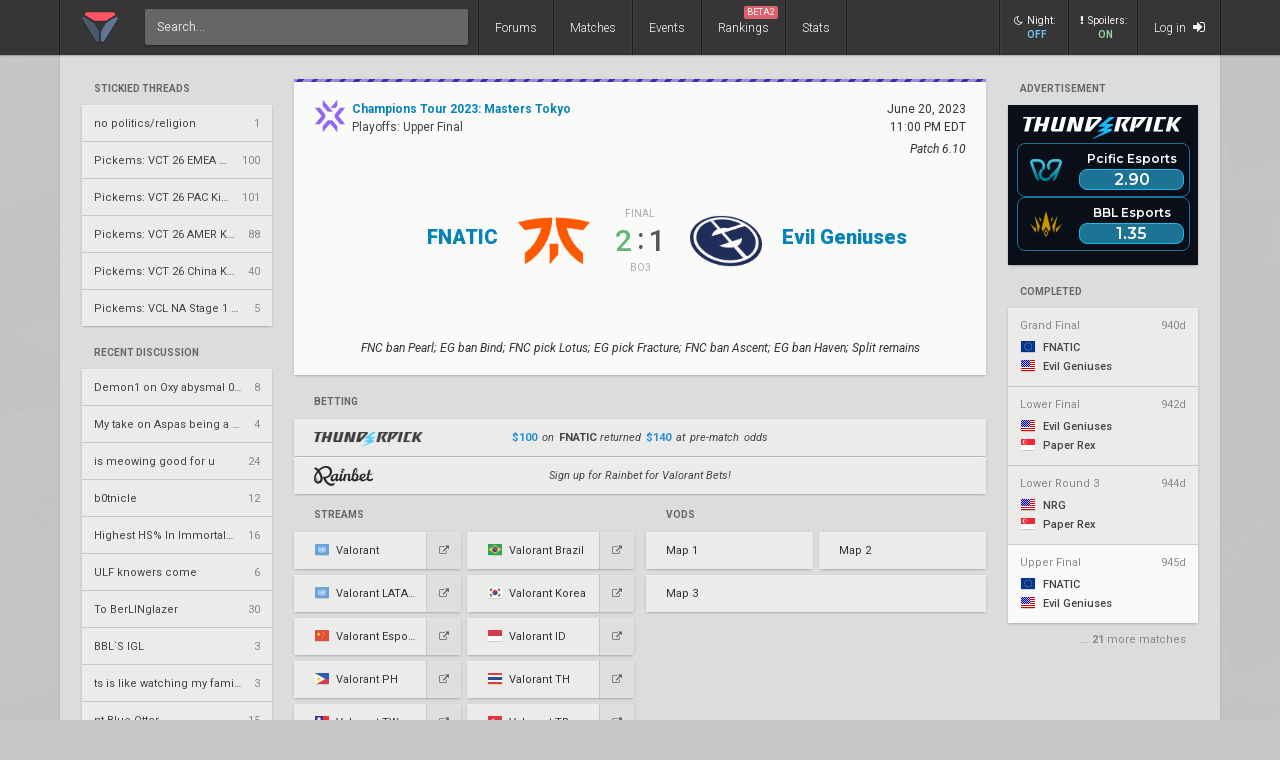

--- FILE ---
content_type: text/html; charset=UTF-8
request_url: https://www.vlr.gg/220447/tbd-champions-tour-2023-masters-tokyo-ubf
body_size: 74568
content:
<!DOCTYPE html>
<html lang="en" data-theme="light">
	<head>
		<title>
			FNATIC vs. Evil Geniuses | Champions Tour 2023: Masters Tokyo | Playoffs | Valorant match | VLR.gg		</title>

					<meta name="description" content="Stats, score, streams, and VODs from FNATIC vs. Evil Geniuses - Upper Final match of Champions Tour 2023: Masters Tokyo Valorant event">
				<meta charset="utf-8">

		<meta property="og:title" content="FNATIC vs. Evil Geniuses | Champions Tour 2023: Masters Tokyo | Playoffs | Valorant match | VLR.gg">
		<meta property="og:site_name" content="VLR.gg">

					<meta property="og:description" content="Stats, score, streams, and VODs from FNATIC vs. Evil Geniuses - Upper Final match of Champions Tour 2023: Masters Tokyo Valorant event">
		
					
							<meta property="og:image" content="/img/vlr/favicon.png">
					
					<meta name="twitter:card" content="summary">
		
					<meta name="twitter:site" content="@vlrdotgg">
		
		<meta name="twitter:title" content="FNATIC vs. Evil Geniuses | Champions Tour 2023: Masters Tokyo | Playoffs | Valorant match | VLR.gg">

					<meta name="twitter:description" content="Stats, score, streams, and VODs from FNATIC vs. Evil Geniuses - Upper Final match of Champions Tour 2023: Masters Tokyo Valorant event">
		
					
							<meta name="twitter:image" content="https://www.vlr.gg/img/vlr/logo_tw.png">
							
		<meta name="theme-color" content="#000">
		<meta name="msapplication-navbutton-color" content="#000">
		<meta name="apple-mobile-web-app-status-bar-style" content="#000">

					<script>
				window.dataLayer = window.dataLayer || [];
				window.dataLayer.push({
				'content_group' : 'match'
				});
			</script>
		
		<script>(function(w,d,s,l,i){w[l]=w[l]||[];w[l].push({'gtm.start':
		new Date().getTime(),event:'gtm.js'});var f=d.getElementsByTagName(s)[0],
		j=d.createElement(s),dl=l!='dataLayer'?'&l='+l:'';j.async=true;j.src=
		'https://www.googletagmanager.com/gtm.js?id='+i+dl;f.parentNode.insertBefore(j,f);
		})(window,document,'script','dataLayer','GTM-T4M8D2R7');</script>

		<link rel="preconnect" href="https://fonts.googleapis.com">
		<link rel="preconnect" href="https://fonts.gstatic.com" crossorigin>
		<link href='https://fonts.googleapis.com/css?family=Roboto:400,400italic,300,700,500,900' rel='stylesheet' type='text/css'>

		<link rel="stylesheet" href="/css/base/main.css?v=61" type="text/css">

					
			<meta name="viewport" content="width=device-width, initial-scale=1.0">
			<link rel="stylesheet" href="/css/base/r.css?v=35">
			
				
					
							<link rel="stylesheet" href="/css/base/pages/match.css?v=69">
						
					
							<link rel="stylesheet" href="/css/base/pages/match_vlr.css?v=14">
						
					
							<link rel="stylesheet" href="/css/base/pages/r/match.css?v=20">
						
					
							<link rel="stylesheet" href="/css/base/pages/thread.css?v=8">
						
					
							<link rel="stylesheet" href="/css/base/pages/r/thread.css?v=3">
						
		
		
				
				
		
					<link rel="icon" type="image/png" href="/img/vlr/logo_lt.png">
		
		
					<link rel="canonical" href="https://www.vlr.gg/220447/fnatic-vs-evil-geniuses-champions-tour-2023-masters-tokyo-ubf">
		
		<script type="text/javascript">
window['nitroAds'] = window['nitroAds'] || { createAd: function () { window.nitroAds.queue.push(["createAd", arguments]) }, queue: [] };
</script>
<script async src="https://s.nitropay.com/ads-823.js"></script>	</head>

		
	<body data-ctrl="thread" class="ui-color-light "><header class="header">
	<nav class="header-inner ">
		<div class="header-shadow"></div>
		<div class="header-div mod-first"></div>
		<a href="/" class="header-logo">
			
							<img class="header-logo-logo" src="/img/vlr/logo_header.png" style="height: 36px;">
					</a>

		<div class="header-div mod-search"></div>
		<div class="header-search">
			<form action="/search/" method="get">
				<input type="search" name="q" spellcheck=false autocomplete=off placeholder="Search...">
			</form>
		</div>

		<div class="header-div mod-forums"></div>
		<a href="/threads" class="header-nav-item mod-forums mod-vlr ">
			Forums
		</a>
		
		<div class="header-div mod-matches"></div>
		<a href="/matches" class="header-nav-item mod-matches mod-vlr ">
			Matches
		</a>

		<div class="header-div mod-events"></div>
		<a href="/events" class="header-nav-item mod-events mod-vlr ">
			Events
		</a>

		<div class="header-div mod-rankings"></div>

		<a href="/rankings" class="header-nav-item mod-rankings mod-vlr ">
			Rankings

							<span style="background: #da626c; position: absolute; top: 6px; right: 6px; display: inline-block; padding: 2px 3px; border-radius: 2px; line-height: 1; height: auto; font-size: 9px; color: #f8f8f8; font-weight: 400;">
				 	BETA2
				</span>
					</a>


					<div class="header-div mod-stats"></div>
			<a href="/stats" class="header-nav-item mod-stats mod-vlr " style="position: relative;">
				Stats
			</a>
				
				
		<div class="header-div"></div>

					<div class="header-nav-item mod-vlr-spacing" style="width: 150px;"></div>
			<div class="header-div mod-vlr-spacing"></div>
		


		<div class="header-switch js-dark-switch ">
			<div style="text-align: center;">
				<div style="margin-bottom: 4px;">
					<i class="fa fa-moon-o"></i>Night:
				</div>
				<span class="on">
					ON
				</span>
				<span class="off">
					OFF
				</span>
			</div>
		</div>

		<div class="header-div mod-switch"></div>

		<div class="header-switch js-spoiler-switch mod-active">
			<div style="text-align: center; ">
				<div style="margin-bottom: 4px;">
					<i class="fa fa-exclamation"></i>Spoilers:
				</div>
				<span class="on">
					ON
				</span>
				<span class="off">
					HIDDEN
				</span>
			</div>
		</div>
		<div class="header-div mod-switch"></div>
		
		
			<a class="header-nav-item mod-login " href="/login">
				Log in
				<i class="fa fa-sign-in"></i>
			</a>

		
		<div class="header-nav-item mod-solo mod-dropdown mod-notlogged">
			<i class="fa fa-bars"></i>
		</div>

		<div class="header-div mod-last"></div>


		<div class="header-menu">
			<div class="header-menu-scroll">

			<a href="/events" class="header-menu-item mod-mobile mod-events">Events</a>
			<a href="/rankings" class="header-menu-item mod-mobile mod-rankings">Rankings</a>
			<a href="/stats" class="header-menu-item mod-mobile mod-stats">Stats</a>
			
						
		

			<div class="header-menu-switch js-dark-switch ">
				Night:
				<span class="on">
					ON
				</span>
				<span class="off">
					OFF
				</span>
			</div>

			<div class="header-menu-switch js-spoiler-switch mod-active">
				Spoilers:
				<span class="on">
					ON
				</span>
				<span class="off">
					HIDDEN
				</span>
			</div>
	

							<a href="/login" class="header-menu-item"><i class="fa fa-sign-in"></i> Log in</a>
						</div>
		</div>
	</nav>
</header>

	<div id="sticky-left-vis"></div>


<div id="float-left-300_stake-val" class="fl-left-300"></div>
<div id="float-left-160_stake-val" class="fl-left-160"></div>

<script type="text/javascript">
	window['nitroAds'].createAd('float-left-300_stake-val', {
	  "refreshLimit": 0,
	  "refreshTime": 30,
	  "renderVisibleOnly": false,
	  "refreshVisibleOnly": true,
	  "sizes": [
	    [
	      "160",
	      "600"
	    ],
	    [
	      "300",
	      "250"
	    ],
	    [
	      "300",
	      "600"
	    ],
	    [
	      "320",
	      "480"
	    ],
	    [
	      "320",
	      "50"
	    ],
	    [
	      "336",
	      "280"
	    ],
	    [
	      "320",
	      "100"
	    ]
	  ],
	  "report": {
	    "enabled": true,
	    "wording": "Report Ad",
	    "position": "bottom-left"
	  },
	  "mediaQuery": '(min-width: 1820px)',
	});
</script>

<script type="text/javascript">
	window['nitroAds'].createAd('float-left-160_stake-val', {
	  "refreshLimit": 0,
	  "refreshTime": 30,
	  "renderVisibleOnly": false,
	  "refreshVisibleOnly": true,
	  "sizes": [
	    [
	      "160",
	      "600"
	    ]
	  ],
	  "report": {
	    "enabled": true,
	    "wording": "Report Ad",
	    "position": "bottom-left"
	  },
	  "mediaQuery": '(min-width: 1550px) and (max-width: 1819px)',
	});
</script>	
	<div id="sticky-right-vis"></div>

<div id="float-right-300" class="fl-right-300"></div>
<div id="float-right-160" class="fl-right-160"></div>

<script type="text/javascript">
	window['nitroAds'].createAd('float-right-300', {
	  "refreshLimit": 0,
	  "refreshTime": 30,
	  "renderVisibleOnly": false,
	  "refreshVisibleOnly": true,
	  "sizes": [
	    [
	      "160",
	      "600"
	    ],
	    [
	      "300",
	      "250"
	    ],
	    [
	      "300",
	      "600"
	    ],
	    [
	      "320",
	      "480"
	    ],
	    [
	      "320",
	      "50"
	    ],
	    [
	      "336",
	      "280"
	    ],
	    [
	      "320",
	      "100"
	    ]

	  ],
	  "report": {
	    "enabled": true,
	    "wording": "Report Ad",
	    "position": "bottom-left"
	  },
	  "mediaQuery": '(min-width: 1820px)',
	});
</script>
<script type="text/javascript">
	window['nitroAds'].createAd('float-right-160', {
	  "refreshLimit": 0,
	  "refreshTime": 30,
	  "renderVisibleOnly": false,
	  "refreshVisibleOnly": true,
	  "sizes": [
	    [
	      "160",
	      "600"
	    ]
	  ],
	  "report": {
	    "enabled": true,
	    "wording": "Report Ad",
	    "position": "bottom-left"
	  },
	  "mediaQuery": '(min-width: 1550px) and (max-width: 1819px)',
	});
</script>	
	

<div id="wrapper">
	


	
	
			<div class="col-container">
												<div class="col mod-1">

							
						<div style="margin-top: 5px;">
</div>
	
			
	

					<div style="margin-bottom: 15px;">
									<div class="js-home-stickied">
					<span class="wf-label mod-sidebar">
						Stickied Threads
					</span>
				
				<div class="wf-card mod-dark mod-sidebar">
										<a href="/24252/no-politics-religion" class="wf-module-item mod-disc mod-first" title="no politics/religion">
						
						<div class="module-item-title  ">
							no politics/religion						</div>

						
						
						
						<div class="module-item-count">
							1 
						</div>
						
											</a>
										<a href="/594814/pickems-vct-26-emea-kickoff" class="wf-module-item mod-disc " title="Pickems: VCT 26 EMEA Kickoff">
						
						<div class="module-item-title  ">
							Pickems: VCT 26 EMEA Kickoff						</div>

						
						
						
						<div class="module-item-count">
							100 
						</div>
						
											</a>
										<a href="/595664/pickems-vct-26-pac-kickoff" class="wf-module-item mod-disc " title="Pickems: VCT 26 PAC Kickoff ">
						
						<div class="module-item-title  ">
							Pickems: VCT 26 PAC Kickoff 						</div>

						
						
						
						<div class="module-item-count">
							101 
						</div>
						
											</a>
										<a href="/596428/pickems-vct-26-amer-kickoff" class="wf-module-item mod-disc " title="Pickems: VCT 26 AMER Kickoff">
						
						<div class="module-item-title  ">
							Pickems: VCT 26 AMER Kickoff						</div>

						
						
						
						<div class="module-item-count">
							88 
						</div>
						
											</a>
										<a href="/598951/pickems-vct-26-china-kickoff" class="wf-module-item mod-disc " title="Pickems: VCT 26 China Kickoff">
						
						<div class="module-item-title  ">
							Pickems: VCT 26 China Kickoff						</div>

						
						
						
						<div class="module-item-count">
							40 
						</div>
						
											</a>
										<a href="/604734/pickems-vcl-na-stage-1-swiss" class="wf-module-item mod-disc " title="Pickems: VCL NA Stage 1 Swiss">
						
						<div class="module-item-title  ">
							Pickems: VCL NA Stage 1 Swiss						</div>

						
						
						
						<div class="module-item-count">
							5 
						</div>
						
											</a>
									</div>
			
				</div>
				
			</div>
			

					<div style="margin-bottom: 15px;">
				
					
					<div class="js-home-threads">
					
					<a href="/threads" class="wf-label mod-sidebar">
						Recent Discussion
					</a>
				
				<div class="wf-card mod-dark mod-sidebar">
										<a href="/606207/demon1-on-oxy-abysmal-0-001-rating" class="wf-module-item mod-disc mod-first" title="Demon1 on Oxy abysmal 0.001 rating">
						
						<div class="module-item-title  ">
							Demon1 on Oxy abysmal 0.001 rating						</div>

						
						
						
						<div class="module-item-count">
							8 
						</div>
						
											</a>
										<a href="/606217/my-take-on-aspas-being-a-goat" class="wf-module-item mod-disc " title="My take on Aspas being a GOAT">
						
						<div class="module-item-title  ">
							My take on Aspas being a GOAT						</div>

						
						
						
						<div class="module-item-count">
							4 
						</div>
						
											</a>
										<a href="/606213/is-meowing-good-for-u" class="wf-module-item mod-disc " title="is meowing good for u">
						
						<div class="module-item-title  ">
							is meowing good for u						</div>

						
						
						
						<div class="module-item-count">
							24 
						</div>
						
											</a>
										<a href="/606212/b0tnicle" class="wf-module-item mod-disc " title="b0tnicle">
						
						<div class="module-item-title  ">
							b0tnicle						</div>

						
						
						
						<div class="module-item-count">
							12 
						</div>
						
											</a>
										<a href="/606208/highest-hs-in-immortal-radiant" class="wf-module-item mod-disc " title="Highest HS% In Immortal/Radiant">
						
						<div class="module-item-title  ">
							Highest HS% In Immortal/Radiant						</div>

						
						
						
						<div class="module-item-count">
							16 
						</div>
						
											</a>
										<a href="/606216/ulf-knowers-come" class="wf-module-item mod-disc " title="ULF knowers come ">
						
						<div class="module-item-title  ">
							ULF knowers come 						</div>

						
						
						
						<div class="module-item-count">
							6 
						</div>
						
											</a>
										<a href="/606210/to-berlinglazer" class="wf-module-item mod-disc " title="To BerLINglazer">
						
						<div class="module-item-title  ">
							To BerLINglazer						</div>

						
						
						
						<div class="module-item-count">
							30 
						</div>
						
											</a>
										<a href="/606215/bbl-s-igl" class="wf-module-item mod-disc " title="BBL`S IGL">
						
						<div class="module-item-title  ">
							BBL`S IGL						</div>

						
						
						
						<div class="module-item-count">
							3 
						</div>
						
											</a>
										<a href="/606214/ts-is-like-watching-my-family-get-split-divorced" class="wf-module-item mod-disc " title="ts is like watching my family get split divorced">
						
						<div class="module-item-title  ">
							ts is like watching my family get split divorced						</div>

						
						
						
						<div class="module-item-count">
							3 
						</div>
						
											</a>
										<a href="/606206/nt-blue-otter" class="wf-module-item mod-disc " title="nt Blue Otter">
						
						<div class="module-item-title  ">
							nt Blue Otter						</div>

						
						
						
						<div class="module-item-count">
							15 
						</div>
						
											</a>
										<a href="/606211/who-had-dirknowitzki-level-of-run" class="wf-module-item mod-disc " title="who had dirknowitzki level of run">
						
						<div class="module-item-title  ">
							who had dirknowitzki level of run						</div>

						
						
						
						<div class="module-item-count">
							9 
						</div>
						
											</a>
										<a href="/602711/winthrop-university-vs-pigeons-challengers-2026-north-america-ace-stage-1-r1" class="wf-module-item mod-disc " title="Winthrop University vs. Pigeons – Challengers 2026: North America ACE Stage 1 R1">
						
						<div class="module-item-title  ">
							Winthrop University vs. Pigeons – Challengers 2026: North America ACE Stage 1 R1						</div>

						
						
						
						<div class="module-item-count">
							21 
						</div>
						
											</a>
										<a href="/606164/pcific-unveils-full-roster-ahead-of-kickoff-clash-against-bbl" class="wf-module-item mod-disc " title="PCIFIC unveils full roster ahead of Kickoff clash against BBL">
						
						<div class="module-item-title  ">
							PCIFIC unveils full roster ahead of Kickoff clash against BBL						</div>

						
						
						
						<div class="module-item-count">
							31 
						</div>
						
											</a>
										<a href="/606199/starxo" class="wf-module-item mod-disc " title="starxo">
						
						<div class="module-item-title  ">
							starxo						</div>

						
						
						
						<div class="module-item-count">
							5 
						</div>
						
											</a>
										<a href="/595664/pickems-vct-26-pac-kickoff" class="wf-module-item mod-disc " title="Pickems: VCT 26 PAC Kickoff ">
						
						<div class="module-item-title  ">
							Pickems: VCT 26 PAC Kickoff 						</div>

						
						
						
						<div class="module-item-count">
							101 
						</div>
						
											</a>
									</div>
			
				</div>
				
			</div>
			

					</div>
																<div class="col mod-2">

							
						<div style="margin-top: 5px;"></div>

	


	<div class="wf-label" style="padding-left: 12px; padding-right: 12px; padding-bottom: 11px;">
		Advertisement
	</div>
	<style>
		.wf-card.mod-ifb:before {
			display: none;
		}
	</style>
	<div id="botd-tp" class="wf-card mod-ifb">
		<a href="/rr/cc/thunderpick_botd">
			<iframe src="/img/pr/tp/bn.html" style="pointer-events: none; overflow: hidden; width: 190px; height: 160px; margin-bottom: 0; display: block;"></iframe>
		</a>
	</div>



	

			<a class="wf-label mod-sidebar"  href="/event/1494/champions-tour-2023-masters-tokyo" >completed</a>

		<div class="wf-card mod-dark mod-sidebar more-matches">

							<a href="/220448/fnatic-vs-evil-geniuses-champions-tour-2023-masters-tokyo-gf" class="wf-module-item mm mod-first  mod-color mod-bg-after-striped_purple">
					<div style="padding-bottom: 8px; color: #888; display: flex; justify-content: space-between;">
						<div class="text-of" style="max-width: 128px;">
							Grand Final						</div>
						<div class="mm-status mod-completed">
															940d													</div>
					</div>

					<div class="mm-team text-of" style="margin-bottom: 3px;">
						<i class="flag mod-eu"></i>

													FNATIC											</div>
					<div class="mm-team text-of">
						<i class="flag mod-us"></i>

													Evil Geniuses												
					</div>
				</a>
							<a href="/220454/evil-geniuses-vs-paper-rex-champions-tour-2023-masters-tokyo-lbf" class="wf-module-item mm   mod-color mod-bg-after-striped_purple">
					<div style="padding-bottom: 8px; color: #888; display: flex; justify-content: space-between;">
						<div class="text-of" style="max-width: 128px;">
							Lower Final						</div>
						<div class="mm-status mod-completed">
															942d													</div>
					</div>

					<div class="mm-team text-of" style="margin-bottom: 3px;">
						<i class="flag mod-us"></i>

													Evil Geniuses											</div>
					<div class="mm-team text-of">
						<i class="flag mod-sg"></i>

													Paper Rex												
					</div>
				</a>
							<a href="/220453/nrg-esports-vs-paper-rex-champions-tour-2023-masters-tokyo-lr3" class="wf-module-item mm   mod-color mod-bg-after-striped_purple">
					<div style="padding-bottom: 8px; color: #888; display: flex; justify-content: space-between;">
						<div class="text-of" style="max-width: 128px;">
							Lower Round 3						</div>
						<div class="mm-status mod-completed">
															944d													</div>
					</div>

					<div class="mm-team text-of" style="margin-bottom: 3px;">
						<i class="flag mod-us"></i>

													NRG											</div>
					<div class="mm-team text-of">
						<i class="flag mod-sg"></i>

													Paper Rex												
					</div>
				</a>
							<a href="/220447/fnatic-vs-evil-geniuses-champions-tour-2023-masters-tokyo-ubf" class="wf-module-item mm  mod-active mod-color mod-bg-after-striped_purple">
					<div style="padding-bottom: 8px; color: #888; display: flex; justify-content: space-between;">
						<div class="text-of" style="max-width: 128px;">
							Upper Final						</div>
						<div class="mm-status mod-completed">
															945d													</div>
					</div>

					<div class="mm-team text-of" style="margin-bottom: 3px;">
						<i class="flag mod-eu"></i>

													FNATIC											</div>
					<div class="mm-team text-of">
						<i class="flag mod-us"></i>

													Evil Geniuses												
					</div>
				</a>
					</div>

					<div style="color: #888; padding-right: 12px; font-size: 11px;  margin-top: -11px; text-align: right; margin-bottom: 22px;">
				... <span style="font-weight: 700">21</span> more matches
			</div>
			
					</div>
																<div class="col mod-3">

							
						<div class="wf-card  mod-color mod-bg-after-striped_purple match-header">
	<div class="match-header-super">
		<div>
			<a href="/event/1494/champions-tour-2023-masters-tokyo/playoffs" class="match-header-event">
				
											<img src="//owcdn.net/img/603bfd7bf3f54.png" style="height: 32px; width: 32px; margin-right: 6px;">
													<div>
					<div style="font-weight: 700;">
						Champions Tour 2023: Masters Tokyo					</div>
					<div class="match-header-event-series">
						Playoffs: 
						Upper Final					</div>

				</div>

			</a>
		
			

			
			

					</div>
		<div style="text-align: right;">
		
			<div class="match-header-date">
				<div class="moment-tz-convert" data-utc-ts="2023-06-20 23:00:00" data-moment-format="MMMM D, YYYY" style="white-space: nowrap;">
					June 20, 2023				</div>
									<div class="moment-tz-convert" data-utc-ts="2023-06-20 23:00:00" data-moment-format="h:mm A z" style="font-size: 12px;">

							
						11:00 PM EDT					</div>
				
									<div style="margin-top: 4px;">
													<div style="font-style: italic;">
								Patch 6.10							</div>
											</div>
							</div>
		</div>
	</div>
	<div class="match-header-vs">

		<a class="match-header-link wf-link-hover mod-1"  href="/team/2593/fnatic" >
			<div class="match-header-link-name mod-1">
				<div class="wf-title-med mod-single">
											FNATIC									</div>
				<div class="match-header-link-name-elo">
									</div>
			</div>
		
												<img src="//owcdn.net/img/62a40cc2b5e29.png" alt="FNATIC team logo">
									</a>

		<div class="match-header-vs-score">
			<div class="match-header-vs-note">

									final
							</div>

			
							<div class="match-header-vs-score">
					<div class="js-spoiler ">
						<span class="match-header-vs-score-winner">
							2						</span>
						<span class="match-header-vs-score-colon">
							:
						</span>
						<span class="match-header-vs-score-loser">
							1						</span>
					</div>
											<div class="js-spoiler wf-spoiler" style="font-size: 24px; padding-top: 2px; padding-bottom: 6px; margin-right: -4px;">
							vs.
						</div>
									</div>
			
			<div class="match-header-vs-note">
									Bo3							</div>
		</div>

		<a class="match-header-link wf-link-hover mod-2"  href="/team/5248/evil-geniuses" >
												<img src="//owcdn.net/img/667462f046618.png" alt="Evil Geniuses team logo">
										
			<div class="match-header-link-name mod-2">
				<div class="wf-title-med ">
											Evil Geniuses									</div>
				<div class="match-header-link-name-elo">
									</div>
			</div>
		</a>
	</div>

	
			<div class="match-header-note">
			FNC ban Pearl; EG ban Bind; FNC pick Lotus; EG pick Fracture; FNC ban Ascent; EG ban Haven; Split remains		</div>
	</div>



	<div style="margin: 16px 0;">

		<div class="wf-label">Betting</div>

		
			
			
				<a href="/rr/bet/18014" class="wf-card mod-dark match-bet-item mod-post-odds" rel="nofollow sponsored noopener" target="_blank">
					<div class="match-bet-item-half mod-1">
						<div>
															<img src="/img/pd/thunderpick.png" class="mod-thunderpick">
													</div>
				
						
					</div>
					<div class="match-bet-item-return">
						<div class="match-bet-item-return-msg">
							<span class="match-bet-item-odds">$100</span> on 
							<span class="match-bet-item-teamzzz" style="font-weight: 700; word-spacing: normal; font-style: normal;">
																	FNATIC															</span> 
							returned
							<span class="match-bet-item-odds">$140</span> 
							at pre-match odds
						</div>
						<div class="match-bet-item-return-short">
							<span class="match-bet-item-odds">1.40</span>
							<span class="match-bet-item-teamzzz" style="font-weight: 700; word-spacing: normal; font-style: normal;">
																	FNC															</span> 
							odds pre-match
						</div>
					</div>
					<div class="match-bet-item-half mod-2">
					</div>
				</a>

			
		
			
			
				<a href="/rr/cc/rainbet_def" class="wf-card mod-dark match-bet-item mod-noodds" rel="nofollow sponsored noopener" target="_blank">
					<div class="match-bet-item-half mod-1">
														<img src="/img/pd/rainbet.png" class="mod-rainbet">
												</div>
					<div class="match-bet-item-vs">
						Sign up for Rainbet for Valorant Bets!					</div>
					<div class="match-bet-item-half mod-2">
						
						<div></div>
						<div class="ge-text-light match-bet-item-note">
													</div>
					</div>
				</a>

			
		
	</div>



<div class="match-streams-bets-container">

	<div class="match-streams">
		<!--
		<div style="display: flex; padding: 0 20px; padding-bottom: 12px; ">

			<div class="wf-label" style="padding: 0; padding-bottom: 5px;  border-bottom: 1px dotted #aaa;">
				Official Streams
			</div>
			<div>
				/
			</div>
			<div class="wf-label" style="padding-bottom: 2px;">
				Co-streams
			</div>
		</div>
		-->
		<div class="wf-label">
			Streams
		</div>
		<div class="match-streams-container">
									
				
									<div class="wf-card mod-dark noselect match-streams-btn mod-embed  ">
						<div class="match-streams-btn-embed js-stream-embed-btn" data-site-id="valorant">
							<i class="flag mod-un" style="opacity: .8; margin-right: 3px; vertical-align: -4px;"></i>
							<span style="">Valorant</span>

						</div>
						<a class="match-streams-btn-external" href="https://www.twitch.tv/valorant" target="_blank">
							<i class="fa fa-external-link"></i>
						</a>
					</div>
				
									
			
				
									<div class="wf-card mod-dark noselect match-streams-btn mod-embed  ">
						<div class="match-streams-btn-embed js-stream-embed-btn" data-site-id="valorant_br">
							<i class="flag mod-br" style="opacity: .8; margin-right: 3px; vertical-align: -4px;"></i>
							<span style="">Valorant Brazil</span>

						</div>
						<a class="match-streams-btn-external" href="https://www.twitch.tv/valorant_br" target="_blank">
							<i class="fa fa-external-link"></i>
						</a>
					</div>
				
									
			
				
									<div class="wf-card mod-dark noselect match-streams-btn mod-embed  ">
						<div class="match-streams-btn-embed js-stream-embed-btn" data-site-id="valorant_la">
							<i class="flag mod-un" style="opacity: .8; margin-right: 3px; vertical-align: -4px;"></i>
							<span style="">Valorant LATAM</span>

						</div>
						<a class="match-streams-btn-external" href="https://www.twitch.tv/valorant_la" target="_blank">
							<i class="fa fa-external-link"></i>
						</a>
					</div>
				
									
			
				
									<div class="wf-card mod-dark noselect match-streams-btn mod-embed  ">
						<div class="match-streams-btn-embed js-stream-embed-btn" data-site-id="valorant_kr">
							<i class="flag mod-kr" style="opacity: .8; margin-right: 3px; vertical-align: -4px;"></i>
							<span style="">Valorant Korea</span>

						</div>
						<a class="match-streams-btn-external" href="https://www.twitch.tv/valorant_kr" target="_blank">
							<i class="fa fa-external-link"></i>
						</a>
					</div>
				
									
			
				
									<div class="wf-card mod-dark noselect match-streams-btn mod-embed  ">
						<div class="match-streams-btn-embed js-stream-embed-btn" data-site-id="valorantesports_cn">
							<i class="flag mod-cn" style="opacity: .8; margin-right: 3px; vertical-align: -4px;"></i>
							<span style="">Valorant Esports CN</span>

						</div>
						<a class="match-streams-btn-external" href="https://www.twitch.tv/valorantesports_cn" target="_blank">
							<i class="fa fa-external-link"></i>
						</a>
					</div>
				
									
			
				
									<div class="wf-card mod-dark noselect match-streams-btn mod-embed  ">
						<div class="match-streams-btn-embed js-stream-embed-btn" data-site-id="valorant_id">
							<i class="flag mod-id" style="opacity: .8; margin-right: 3px; vertical-align: -4px;"></i>
							<span style="">Valorant ID</span>

						</div>
						<a class="match-streams-btn-external" href="https://www.twitch.tv/valorant_id" target="_blank">
							<i class="fa fa-external-link"></i>
						</a>
					</div>
				
									
			
				
									<div class="wf-card mod-dark noselect match-streams-btn mod-embed  ">
						<div class="match-streams-btn-embed js-stream-embed-btn" data-site-id="valorant_ph">
							<i class="flag mod-ph" style="opacity: .8; margin-right: 3px; vertical-align: -4px;"></i>
							<span style="">Valorant PH</span>

						</div>
						<a class="match-streams-btn-external" href="https://www.twitch.tv/valorant_ph" target="_blank">
							<i class="fa fa-external-link"></i>
						</a>
					</div>
				
									
			
				
									<div class="wf-card mod-dark noselect match-streams-btn mod-embed  ">
						<div class="match-streams-btn-embed js-stream-embed-btn" data-site-id="valorant_th">
							<i class="flag mod-th" style="opacity: .8; margin-right: 3px; vertical-align: -4px;"></i>
							<span style="">Valorant TH</span>

						</div>
						<a class="match-streams-btn-external" href="https://www.twitch.tv/valorant_th" target="_blank">
							<i class="fa fa-external-link"></i>
						</a>
					</div>
				
									
			
				
									<div class="wf-card mod-dark noselect match-streams-btn mod-embed  ">
						<div class="match-streams-btn-embed js-stream-embed-btn" data-site-id="valorant_tw">
							<i class="flag mod-tw" style="opacity: .8; margin-right: 3px; vertical-align: -4px;"></i>
							<span style="">Valorant TW</span>

						</div>
						<a class="match-streams-btn-external" href="https://www.twitch.tv/valorant_tw" target="_blank">
							<i class="fa fa-external-link"></i>
						</a>
					</div>
				
									
			
				
									<div class="wf-card mod-dark noselect match-streams-btn mod-embed  ">
						<div class="match-streams-btn-embed js-stream-embed-btn" data-site-id="valorant_tur">
							<i class="flag mod-tr" style="opacity: .8; margin-right: 3px; vertical-align: -4px;"></i>
							<span style="">Valorant TR</span>

						</div>
						<a class="match-streams-btn-external" href="https://www.twitch.tv/valorant_tur" target="_blank">
							<i class="fa fa-external-link"></i>
						</a>
					</div>
				
									
			
				
									<div class="wf-card mod-dark noselect match-streams-btn mod-embed  ">
						<div class="match-streams-btn-embed js-stream-embed-btn" data-site-id="valorant_fr">
							<i class="flag mod-fr" style="opacity: .8; margin-right: 3px; vertical-align: -4px;"></i>
							<span style="">Valorant FR</span>

						</div>
						<a class="match-streams-btn-external" href="https://www.twitch.tv/valorant_fr" target="_blank">
							<i class="fa fa-external-link"></i>
						</a>
					</div>
				
									
			
				
									<div class="wf-card mod-dark noselect match-streams-btn mod-embed mod-hidden ">
						<div class="match-streams-btn-embed js-stream-embed-btn" data-site-id="valorant_es">
							<i class="flag mod-es" style="opacity: .8; margin-right: 3px; vertical-align: -4px;"></i>
							<span style="">Valorant Spain</span>

						</div>
						<a class="match-streams-btn-external" href="https://www.twitch.tv/valorant_es" target="_blank">
							<i class="fa fa-external-link"></i>
						</a>
					</div>
				
									<a class="wf-card mod-dark noselect match-streams-btn mod-expand" style="padding: 0 20px; justify-content: center;">
						<div style="font-size: 10px; text-transform: uppercase;">
							... More Streams (21) 
						</div>
					</a>
									
			
				
									<div class="wf-card mod-dark noselect match-streams-btn mod-embed mod-hidden ">
						<div class="match-streams-btn-embed js-stream-embed-btn" data-site-id="valorantleague_east">
							<i class="flag mod-gb" style="opacity: .8; margin-right: 3px; vertical-align: -4px;"></i>
							<span style="">Valorant League East</span>

						</div>
						<a class="match-streams-btn-external" href="https://www.twitch.tv/valorantleague_east" target="_blank">
							<i class="fa fa-external-link"></i>
						</a>
					</div>
				
									
			
				
									<div class="wf-card mod-dark noselect match-streams-btn mod-embed mod-hidden ">
						<div class="match-streams-btn-embed js-stream-embed-btn" data-site-id="leetesport">
							<i class="flag mod-hu" style="opacity: .8; margin-right: 3px; vertical-align: -4px;"></i>
							<span style="">Leet Esport</span>

						</div>
						<a class="match-streams-btn-external" href="https://www.twitch.tv/leetesport" target="_blank">
							<i class="fa fa-external-link"></i>
						</a>
					</div>
				
									
			
				
									<div class="wf-card mod-dark noselect match-streams-btn mod-embed mod-hidden ">
						<div class="match-streams-btn-embed js-stream-embed-btn" data-site-id="esportsfinland">
							<i class="flag mod-fi" style="opacity: .8; margin-right: 3px; vertical-align: -4px;"></i>
							<span style="">Esports Finland</span>

						</div>
						<a class="match-streams-btn-external" href="https://www.twitch.tv/esportsfinland" target="_blank">
							<i class="fa fa-external-link"></i>
						</a>
					</div>
				
									
			
				
									<div class="wf-card mod-dark noselect match-streams-btn mod-embed mod-hidden ">
						<div class="match-streams-btn-embed js-stream-embed-btn" data-site-id="grunexcom">
							<i class="flag mod-cz" style="opacity: .8; margin-right: 3px; vertical-align: -4px;"></i>
							<span style="">Grunex</span>

						</div>
						<a class="match-streams-btn-external" href="https://www.twitch.tv/grunexcom" target="_blank">
							<i class="fa fa-external-link"></i>
						</a>
					</div>
				
									
			
				
									<div class="wf-card mod-dark noselect match-streams-btn mod-embed mod-hidden ">
						<div class="match-streams-btn-embed js-stream-embed-btn" data-site-id="valorantmc_ua">
							<i class="flag mod-ua" style="opacity: .8; margin-right: 3px; vertical-align: -4px;"></i>
							<span style="">Valorant UA</span>

						</div>
						<a class="match-streams-btn-external" href="https://www.twitch.tv/valorantmc_ua" target="_blank">
							<i class="fa fa-external-link"></i>
						</a>
					</div>
				
									
			
				
									<a href="https://www.youtube.com/@ValorantEsports/live" target="_blank" class="wf-card mod-dark match-streams-btn mod-hidden ">
						<div class="match-streams-btn-embed" style="flex: 1; text-overflow: ellipsis; white-space: nowrap; overflow: hidden; padding-right: 8px;">
							<i class="flag mod-un" style="opacity: .8; margin-right: 3px; vertical-align: -4px;"></i>
							<span style="">VCT (YT)</span>

						</div>
					</a>
				
									
			
				
									<a href="https://www.youtube.com/@valorantesportsbr/live" target="_blank" class="wf-card mod-dark match-streams-btn mod-hidden ">
						<div class="match-streams-btn-embed" style="flex: 1; text-overflow: ellipsis; white-space: nowrap; overflow: hidden; padding-right: 8px;">
							<i class="flag mod-br" style="opacity: .8; margin-right: 3px; vertical-align: -4px;"></i>
							<span style="">VAL Esports BR (YT)</span>

						</div>
					</a>
				
									
			
				
									<a href="https://www.youtube.com/@VALORANTEsportsLA/live" target="_blank" class="wf-card mod-dark match-streams-btn mod-hidden ">
						<div class="match-streams-btn-embed" style="flex: 1; text-overflow: ellipsis; white-space: nowrap; overflow: hidden; padding-right: 8px;">
							<i class="flag mod-un" style="opacity: .8; margin-right: 3px; vertical-align: -4px;"></i>
							<span style="">VAL Esports LA (YT)</span>

						</div>
					</a>
				
									
			
				
									<a href="https://www.youtube.com/@VALORANTjp/live" target="_blank" class="wf-card mod-dark match-streams-btn mod-hidden ">
						<div class="match-streams-btn-embed" style="flex: 1; text-overflow: ellipsis; white-space: nowrap; overflow: hidden; padding-right: 8px;">
							<i class="flag mod-jp" style="opacity: .8; margin-right: 3px; vertical-align: -4px;"></i>
							<span style="">Valorant Japan (YT)</span>

						</div>
					</a>
				
									
			
				
									<a href="https://www.youtube.com/@ValorantEsportsKR/live" target="_blank" class="wf-card mod-dark match-streams-btn mod-hidden ">
						<div class="match-streams-btn-embed" style="flex: 1; text-overflow: ellipsis; white-space: nowrap; overflow: hidden; padding-right: 8px;">
							<i class="flag mod-kr" style="opacity: .8; margin-right: 3px; vertical-align: -4px;"></i>
							<span style="">VAL Esports KR (YT)</span>

						</div>
					</a>
				
									
			
				
									<a href="https://www.youtube.com/@VALORANTEsportsCN/live" target="_blank" class="wf-card mod-dark match-streams-btn mod-hidden ">
						<div class="match-streams-btn-embed" style="flex: 1; text-overflow: ellipsis; white-space: nowrap; overflow: hidden; padding-right: 8px;">
							<i class="flag mod-cn" style="opacity: .8; margin-right: 3px; vertical-align: -4px;"></i>
							<span style="">VCT CN (YT)</span>

						</div>
					</a>
				
									
			
				
									<a href="https://val.qq.com/act/a20230418esports/live.html?gameId=1" target="_blank" class="wf-card mod-dark match-streams-btn mod-hidden ">
						<div class="match-streams-btn-embed" style="flex: 1; text-overflow: ellipsis; white-space: nowrap; overflow: hidden; padding-right: 8px;">
							<i class="flag mod-cn" style="opacity: .8; margin-right: 3px; vertical-align: -4px;"></i>
							<span style="">VCT (QQ)</span>

						</div>
					</a>
				
									
			
				
									<a href="https://live.bilibili.com/22908869" target="_blank" class="wf-card mod-dark match-streams-btn mod-hidden ">
						<div class="match-streams-btn-embed" style="flex: 1; text-overflow: ellipsis; white-space: nowrap; overflow: hidden; padding-right: 8px;">
							<i class="flag mod-cn" style="opacity: .8; margin-right: 3px; vertical-align: -4px;"></i>
							<span style="">VCT (Bilibili)</span>

						</div>
					</a>
				
									
			
				
									<a href="https://www.douyu.com/602" target="_blank" class="wf-card mod-dark match-streams-btn mod-hidden ">
						<div class="match-streams-btn-embed" style="flex: 1; text-overflow: ellipsis; white-space: nowrap; overflow: hidden; padding-right: 8px;">
							<i class="flag mod-cn" style="opacity: .8; margin-right: 3px; vertical-align: -4px;"></i>
							<span style="">VCT (Douyu)</span>

						</div>
					</a>
				
									
			
				
									<a href="https://www.youtube.com/@VALORANTEsportsIndonesia/live" target="_blank" class="wf-card mod-dark match-streams-btn mod-hidden ">
						<div class="match-streams-btn-embed" style="flex: 1; text-overflow: ellipsis; white-space: nowrap; overflow: hidden; padding-right: 8px;">
							<i class="flag mod-id" style="opacity: .8; margin-right: 3px; vertical-align: -4px;"></i>
							<span style="">VAL Esports ID (YT)</span>

						</div>
					</a>
				
									
			
				
									<a href="https://www.youtube.com/@VALORANTEsportsPH/live" target="_blank" class="wf-card mod-dark match-streams-btn mod-hidden ">
						<div class="match-streams-btn-embed" style="flex: 1; text-overflow: ellipsis; white-space: nowrap; overflow: hidden; padding-right: 8px;">
							<i class="flag mod-ph" style="opacity: .8; margin-right: 3px; vertical-align: -4px;"></i>
							<span style="">VAL Esports PH (YT)</span>

						</div>
					</a>
				
									
			
				
									<a href="https://www.youtube.com/@VALORANTEsportsTH/live" target="_blank" class="wf-card mod-dark match-streams-btn mod-hidden ">
						<div class="match-streams-btn-embed" style="flex: 1; text-overflow: ellipsis; white-space: nowrap; overflow: hidden; padding-right: 8px;">
							<i class="flag mod-th" style="opacity: .8; margin-right: 3px; vertical-align: -4px;"></i>
							<span style="">VAL Esports TH (YT)</span>

						</div>
					</a>
				
									
			
				
									<a href="https://www.youtube.com/@VALORANTEsportsTW/live" target="_blank" class="wf-card mod-dark match-streams-btn mod-hidden ">
						<div class="match-streams-btn-embed" style="flex: 1; text-overflow: ellipsis; white-space: nowrap; overflow: hidden; padding-right: 8px;">
							<i class="flag mod-tw" style="opacity: .8; margin-right: 3px; vertical-align: -4px;"></i>
							<span style="">VAL Esports TW (YT)</span>

						</div>
					</a>
				
									
			
				
									<a href="https://www.youtube.com/@VALORANTChampionsTourVietnam/live" target="_blank" class="wf-card mod-dark match-streams-btn mod-hidden ">
						<div class="match-streams-btn-embed" style="flex: 1; text-overflow: ellipsis; white-space: nowrap; overflow: hidden; padding-right: 8px;">
							<i class="flag mod-vn" style="opacity: .8; margin-right: 3px; vertical-align: -4px;"></i>
							<span style="">VCT Vietnam (YT)</span>

						</div>
					</a>
				
									
			
				
									<a href="https://fb.gg/ValorantEsportsVietnam/live" target="_blank" class="wf-card mod-dark match-streams-btn mod-hidden ">
						<div class="match-streams-btn-embed" style="flex: 1; text-overflow: ellipsis; white-space: nowrap; overflow: hidden; padding-right: 8px;">
							<i class="flag mod-vn" style="opacity: .8; margin-right: 3px; vertical-align: -4px;"></i>
							<span style="">VAL Esports VN (FB)</span>

						</div>
					</a>
				
									
					</div>

			</div>
	<div class="match-vods">
		<div class="wf-label" style="">
			VODs
		</div>
		<div class="match-streams-container">

			
				
				
					
											<div style="flex-basis: 100%; height: 0;"></div>
									
											<a href="https://youtu.be/SZ9tSpuHrsU?t=2319" target="_blank" class="wf-card mod-dark" style="height: 37px; line-height: 37px; padding: 0 20px; margin: 0 3px; margin-bottom: 6px; flex: 1;">
							Map 1		
						</a>
					
									
											<a href="https://youtu.be/O5QM8yu5K18?t=491" target="_blank" class="wf-card mod-dark" style="height: 37px; line-height: 37px; padding: 0 20px; margin: 0 3px; margin-bottom: 6px; flex: 1;">
							Map 2		
						</a>
					
											<div style="flex-basis: 100%; height: 0;"></div>
									
											<a href="https://youtu.be/lsMz3Ho1cwY?t=332" target="_blank" class="wf-card mod-dark" style="height: 37px; line-height: 37px; padding: 0 20px; margin: 0 3px; margin-bottom: 6px; flex: 1;">
							Map 3		
						</a>
					
														</div>
	</div>
</div>


<div class="match-stream-embed js-stream-embed-target" style="position: relative;" data-host-domain="www.vlr.gg">
</div>



<div class="wf-label" style="margin-top: 16px;">
	Maps/Stats
</div>

	<div class="wf-card" style="overflow: visible;">
	<div class="vm-stats" data-match-id="59277" data-game-id="all" data-tab="overview" data-url="/220447/fnatic-vs-evil-geniuses-champions-tour-2023-masters-tokyo-ubf/">
		<div style="overflow: hidden;">
			<div class="vm-stats-tabnav">
				
															<a href="/220447/tbd-champions-tour-2023-masters-tokyo-ubf/?tab=overview" class="vm-stats-tabnav-item mod-first mod-active js-tab-switch" data-href="/220447/tbd-champions-tour-2023-masters-tokyo-ubf/?tab=overview" data-tab="overview" data-match-id="59277">
							<div>
								<i class="fa fa-bar-chart"></i>
								Overview							</div>	
						</a>
																				<a href="/220447/tbd-champions-tour-2023-masters-tokyo-ubf/?tab=performance" class="vm-stats-tabnav-item   js-tab-switch" data-href="/220447/tbd-champions-tour-2023-masters-tokyo-ubf/?tab=performance" data-tab="performance" data-match-id="59277">
							<div>
								<i class="fa fa-crosshairs"></i>
								Performance							</div>	
						</a>
																				<a href="/220447/tbd-champions-tour-2023-masters-tokyo-ubf/?tab=economy" class="vm-stats-tabnav-item   js-tab-switch" data-href="/220447/tbd-champions-tour-2023-masters-tokyo-ubf/?tab=economy" data-tab="economy" data-match-id="59277">
							<div>
								<i class="fa fa-money"></i>
								Economy							</div>	
						</a>
																				<span class="vm-stats-tabnav-item">
							<div style="position: relative">
								<i class="fa fa-list"></i>
								Logs								<span class="ge-text-light" style="font-size: 10px;">
									(Soon)
								</span>
							</div>	
						</span>
												</div>

			
			<div class="vm-stats-gamesnav-container" style=" padding-bottom: 5px;">
								<div class="vm-stats-gamesnav noselect  ">

					
											
							<div class="vm-stats-gamesnav-item js-map-switch mod-active    mod-all mod-first" data-game-id="all" data-href="/220447/fnatic-vs-evil-geniuses-champions-tour-2023-masters-tokyo-ubf/?map=all" data-disabled="0">
							
					
									

										<!--
										<div class="pick ge-text-light">
											
																						
										</div>
										-->
							
								
																		All Maps
																

							

									<!--
										
										<div class="team">
											-
										</div>
																		-->
						
						
						</div>
					
											
							<div class="vm-stats-gamesnav-item js-map-switch      " data-game-id="132710" data-href="/220447/fnatic-vs-evil-geniuses-champions-tour-2023-masters-tokyo-ubf/?map=1" data-disabled="0">
							
					
									

										<!--
										<div class="pick ge-text-light">
											
																							Pick: FNC																						
										</div>
										-->
							
								
																	<div style="margin-bottom: 2px; text-align: center; line-height: 1.5;">
										<span style="vertical-align: 4px; font-weight: 400;">1</span>
								
																					Lotus																			</div>
																

							

									<!--
																		
																					
											
																				
											
												
											<div class="team" style="margin-left: 3px;">
												
												
												<div class="team-tag" style="font-weight: 500;">FNC</div>
												<img src="//owcdn.net/img/62a40cc2b5e29.png" style="width: 19px; height: 19px; image-rendering: -webkit-optimize-contrast;">
											</div>
									
									
																		-->
						
						
						</div>
					
											
							<div class="vm-stats-gamesnav-item js-map-switch      " data-game-id="132711" data-href="/220447/fnatic-vs-evil-geniuses-champions-tour-2023-masters-tokyo-ubf/?map=2" data-disabled="0">
							
					
									

										<!--
										<div class="pick ge-text-light">
											
																							Pick: EG																						
										</div>
										-->
							
								
																	<div style="margin-bottom: 2px; text-align: center; line-height: 1.5;">
										<span style="vertical-align: 4px; font-weight: 400;">2</span>
								
																					Fracture																			</div>
																

							

									<!--
																		
																					
											
																				
											
												
											<div class="team" style="margin-left: 3px;">
												
												
												<div class="team-tag" style="font-weight: 500;">EG</div>
												<img src="//owcdn.net/img/667462f046618.png" style="width: 19px; height: 19px; image-rendering: -webkit-optimize-contrast;">
											</div>
									
									
																		-->
						
						
						</div>
					
											
							<div class="vm-stats-gamesnav-item js-map-switch      " data-game-id="132712" data-href="/220447/fnatic-vs-evil-geniuses-champions-tour-2023-masters-tokyo-ubf/?map=3" data-disabled="0">
							
					
									

										<!--
										<div class="pick ge-text-light">
											
																						
										</div>
										-->
							
								
																	<div style="margin-bottom: 2px; text-align: center; line-height: 1.5;">
										<span style="vertical-align: 4px; font-weight: 400;">3</span>
								
																					Split																			</div>
																

							

									<!--
																		
																					
											
																				
											
												
											<div class="team" style="margin-left: 3px;">
												
												
												<div class="team-tag" style="font-weight: 500;">FNC</div>
												<img src="//owcdn.net/img/62a40cc2b5e29.png" style="width: 19px; height: 19px; image-rendering: -webkit-optimize-contrast;">
											</div>
									
									
																		-->
						
						
						</div>
									</div>
							</div>

		</div>

		<div class="vm-stats-loading">
				<i class="fa fa-spinner fa-spin"></i>
			</div>
			
		<div class="vm-stats-container">
			
			
			
	
	<div class="vm-stats-game " data-game-id="132710">
		
					<div class="vm-stats-game-header">
				<div class="team">
					<div class="score mod-win" style="margin-right: 12px;">13 </div>
					<div >
						<div class="team-name">
							FNATIC						</div>
						
						<span class="mod-t">10</span> /
						<span class="mod-ct">3</span>
						
						
					</div>
				</div>
				<div class="map">
					<div style="font-weight: 700; font-size: 20px; text-align: center; position: relative; margin-bottom: 3px;">
						
						<span style="position: relative;">
							Lotus														<span class="picked mod-1 ge-text-light">
								PICK
							</span>
												</span>

						

						
					</div>
					<div class="map-duration ge-text-light" style="text-align: center;">
						
													50:58												
						
					

					</div>
				</div>
			
					
				<div class="team mod-right">
					
					<div >
						<div class="team-name">
							Evil Geniuses						</div>
						
						<span class="mod-ct">2</span> /
						<span class="mod-t">1</span>

												
					</div>
					<div class="score " style="margin-left: 8px;">3</div>
				</div>
			
			</div>
		
		<div style="text-align: center; margin-top: 15px;">
	<div style="overflow-x: auto; text-align: center;" >
		<div class="vlr-rounds">
			
							
								<div class="vlr-rounds-row">
					<div class="vlr-rounds-row-col">


						<div style="height: 12px;"></div>
						<div class="team" >
															<img src="//owcdn.net/img/62a40cc2b5e29.png">
														FNC						</div>

						<div class="team">
															<img src="//owcdn.net/img/667462f046618.png">
														EG						</div>
					</div>
				
					
												<div class="vlr-rounds-row-col" title="1-0">
							<div class="rnd-num">
								1							</div>
							
								<div class="rnd-sq mod-win mod-t">
																														<img src="/img/vlr/game/round/elim.webp">
																			
								</div>
							
								<div class="rnd-sq ">
									
								</div>
														
						</div>
					
												<div class="vlr-rounds-row-col" title="2-0">
							<div class="rnd-num">
								2							</div>
							
								<div class="rnd-sq mod-win mod-t">
																														<img src="/img/vlr/game/round/elim.webp">
																			
								</div>
							
								<div class="rnd-sq ">
									
								</div>
														
						</div>
					
												<div class="vlr-rounds-row-col" title="3-0">
							<div class="rnd-num">
								3							</div>
							
								<div class="rnd-sq mod-win mod-t">
																														<img src="/img/vlr/game/round/elim.webp">
																			
								</div>
							
								<div class="rnd-sq ">
									
								</div>
														
						</div>
					
												<div class="vlr-rounds-row-col" title="4-0">
							<div class="rnd-num">
								4							</div>
							
								<div class="rnd-sq mod-win mod-t">
																														<img src="/img/vlr/game/round/elim.webp">
																			
								</div>
							
								<div class="rnd-sq ">
									
								</div>
														
						</div>
					
												<div class="vlr-rounds-row-col" title="5-0">
							<div class="rnd-num">
								5							</div>
							
								<div class="rnd-sq mod-win mod-t">
																														<img src="/img/vlr/game/round/elim.webp">
																			
								</div>
							
								<div class="rnd-sq ">
									
								</div>
														
						</div>
					
												<div class="vlr-rounds-row-col" title="6-0">
							<div class="rnd-num">
								6							</div>
							
								<div class="rnd-sq mod-win mod-t">
																														<img src="/img/vlr/game/round/elim.webp">
																			
								</div>
							
								<div class="rnd-sq ">
									
								</div>
														
						</div>
					
												<div class="vlr-rounds-row-col" title="7-0">
							<div class="rnd-num">
								7							</div>
							
								<div class="rnd-sq mod-win mod-t">
																														<img src="/img/vlr/game/round/boom.webp">
																			
								</div>
							
								<div class="rnd-sq ">
									
								</div>
														
						</div>
					
												<div class="vlr-rounds-row-col" title="8-0">
							<div class="rnd-num">
								8							</div>
							
								<div class="rnd-sq mod-win mod-t">
																														<img src="/img/vlr/game/round/elim.webp">
																			
								</div>
							
								<div class="rnd-sq ">
									
								</div>
														
						</div>
					
												<div class="vlr-rounds-row-col" title="8-1">
							<div class="rnd-num">
								9							</div>
							
								<div class="rnd-sq ">
									
								</div>
							
								<div class="rnd-sq mod-win mod-ct">
																														<img src="/img/vlr/game/round/defuse.webp">
																			
								</div>
														
						</div>
					
												<div class="vlr-rounds-row-col" title="9-1">
							<div class="rnd-num">
								10							</div>
							
								<div class="rnd-sq mod-win mod-t">
																														<img src="/img/vlr/game/round/boom.webp">
																			
								</div>
							
								<div class="rnd-sq ">
									
								</div>
														
						</div>
					
												<div class="vlr-rounds-row-col" title="9-2">
							<div class="rnd-num">
								11							</div>
							
								<div class="rnd-sq ">
									
								</div>
							
								<div class="rnd-sq mod-win mod-ct">
																														<img src="/img/vlr/game/round/elim.webp">
																			
								</div>
														
						</div>
					
												<div class="vlr-rounds-row-col" title="10-2">
							<div class="rnd-num">
								12							</div>
							
								<div class="rnd-sq mod-win mod-t">
																														<img src="/img/vlr/game/round/elim.webp">
																			
								</div>
							
								<div class="rnd-sq ">
									
								</div>
														
						</div>
					
				
				
							
				
					
													<div class="vlr-rounds-row-col mod-spacing" style="width: 20px;">
							</div>

												<div class="vlr-rounds-row-col" title="11-2">
							<div class="rnd-num">
								13							</div>
							
								<div class="rnd-sq mod-win mod-ct">
																														<img src="/img/vlr/game/round/elim.webp">
																			
								</div>
							
								<div class="rnd-sq ">
									
								</div>
														
						</div>
					
												<div class="vlr-rounds-row-col" title="11-3">
							<div class="rnd-num">
								14							</div>
							
								<div class="rnd-sq ">
									
								</div>
							
								<div class="rnd-sq mod-win mod-t">
																														<img src="/img/vlr/game/round/boom.webp">
																			
								</div>
														
						</div>
					
												<div class="vlr-rounds-row-col" title="12-3">
							<div class="rnd-num">
								15							</div>
							
								<div class="rnd-sq mod-win mod-ct">
																														<img src="/img/vlr/game/round/elim.webp">
																			
								</div>
							
								<div class="rnd-sq ">
									
								</div>
														
						</div>
					
												<div class="vlr-rounds-row-col" title="13-3">
							<div class="rnd-num">
								16							</div>
							
								<div class="rnd-sq mod-win mod-ct">
																														<img src="/img/vlr/game/round/elim.webp">
																			
								</div>
							
								<div class="rnd-sq ">
									
								</div>
														
						</div>
					
												<div class="vlr-rounds-row-col" title="">
							<div class="rnd-num">
								17							</div>
							
								<div class="rnd-sq ">
									
								</div>
							
								<div class="rnd-sq ">
									
								</div>
														
						</div>
					
												<div class="vlr-rounds-row-col" title="">
							<div class="rnd-num">
								18							</div>
							
								<div class="rnd-sq ">
									
								</div>
							
								<div class="rnd-sq ">
									
								</div>
														
						</div>
					
												<div class="vlr-rounds-row-col" title="">
							<div class="rnd-num">
								19							</div>
							
								<div class="rnd-sq ">
									
								</div>
							
								<div class="rnd-sq ">
									
								</div>
														
						</div>
					
												<div class="vlr-rounds-row-col" title="">
							<div class="rnd-num">
								20							</div>
							
								<div class="rnd-sq ">
									
								</div>
							
								<div class="rnd-sq ">
									
								</div>
														
						</div>
					
												<div class="vlr-rounds-row-col" title="">
							<div class="rnd-num">
								21							</div>
							
								<div class="rnd-sq ">
									
								</div>
							
								<div class="rnd-sq ">
									
								</div>
														
						</div>
					
												<div class="vlr-rounds-row-col" title="">
							<div class="rnd-num">
								22							</div>
							
								<div class="rnd-sq ">
									
								</div>
							
								<div class="rnd-sq ">
									
								</div>
														
						</div>
					
												<div class="vlr-rounds-row-col" title="">
							<div class="rnd-num">
								23							</div>
							
								<div class="rnd-sq ">
									
								</div>
							
								<div class="rnd-sq ">
									
								</div>
														
						</div>
					
												<div class="vlr-rounds-row-col" title="">
							<div class="rnd-num">
								24							</div>
							
								<div class="rnd-sq ">
									
								</div>
							
								<div class="rnd-sq ">
									
								</div>
														
						</div>
					
				
									
				</div>
				
									
		</div>
	</div>
</div>
<div style="text-align: right; margin-top: 5px; ">
	<div class="wf-filter-inset js-side-filter noselect" style="margin-bottom: 0px;">
		<div class="mod-active" data-side="both">All</div><div data-side="t">Attack</div><div data-side="ct">Defend</div>
	</div>
</div>

<div>	
	
		<div style="overflow-x: auto; margin-top: 15px; padding-bottom: 5px;">
			<table class="wf-table-inset mod-overview">
				<thead>
					<tr>
						<th></th>
						<th title="Agent"></th>
						<th title="Rating 2.0">R</th>
						<th title="Average Combat Score">ACS</th>
						<th title="Kills" style="padding-left: 10px;">K</th>
						<th title="Deaths">D</th>
						<th title="Assists">A</th>
						<th title="Kills - Deaths">+/&ndash;</th>
						<th title="Kill, Assist, Trade, Survive %">KAST</th>
						<th title="Average Damage per Round">ADR</th>
						<th title="Headshot %" style="padding-left: 1px;">HS%</th>
						<th title="First Kills" style="padding-left: 6px;">FK</th>
						<th title="First Deaths">FD</th>
						<th title="Kills - Deaths">+/&ndash;</th>
					</tr>
				</thead>
				<tbody>
						
							

														
							<tr>
								<td class="mod-player" style=" padding-right: 10px;">
									<div style="display: flex; align-items: center;" >
																		
										<i class="flag mod-fi" style="opacity: .7; margin-right: 8px; vertical-align: -1px; margin-left: 2px;" title="Finland"></i>

																					<a href="/player/5022/derke">	
												<div style="font-weight: 700; padding-bottom: 4px; padding-top: 2px; max-width: 80px;" class="text-of">
													Derke 
													
												</div>
												<div class="ge-text-light" style="text-transform: uppercase; font-size: 11px;">
													
													FNC												</div>
											</a>
																			</div>
								</td>
								<td class="mod-agents">
									<div style="white-space: nowrap; height: 28px; display: flex; align-items: center; justify-content: flex-end;">
									
																			
																			

											<span class="stats-sq mod-agent small"><img src="/img/vlr/game/agents/raze.png" alt="raze" title="Raze"></span>
									
																												</div>
								</td>
								
								<td class="mod-stat"> 
									<span class="stats-sq" style="width: 36px;">
																					<span class="side mod-side mod-both">1.57</span>
																					<span class="side mod-side mod-t">1.18</span>
																					<span class="side mod-side mod-ct">2.75</span>
																			</span>
								</td>
								
								<td class="mod-stat"> 
									<span class="stats-sq" style="width: 36px;">
																					<span class="side mod-side mod-both">323</span>
																					<span class="side mod-side mod-t">250</span>
																					<span class="side mod-side mod-ct">541</span>
																			</span>
								</td>

								<td class="mod-stat mod-vlr-kills"> 
									<span class="stats-sq">
																					<span class="side mod-side mod-both">18</span>
																					<span class="side mod-side mod-t">10</span>
																					<span class="side mod-side mod-ct">8</span>
																			</span>
								</td>
								<td class="mod-stat mod-vlr-deaths"> 
									<span class="stats-sq">
										<span class="num-space">/</span>
										<span style="margin: 0 4px;">
																							<span class="side mod-both">7</span>
																							<span class="side mod-t">6</span>
																							<span class="side mod-ct">1</span>
																					</span>
										<span class="num-space">/</span>
									</span>
								</td>
								<td class="mod-stat mod-vlr-assists"> 
									<span class="stats-sq">
																					<span class="side mod-both">2</span>
																					<span class="side mod-t">1</span>
																					<span class="side mod-ct">1</span>
																			</span>
								</td>

								<td class="mod-stat mod-kd-diff"> 
									<span class="stats-sq" style="width: 32px;">
																					<span class="side mod-both mod-positive">+11</span>
																					<span class="side mod-t mod-positive">+4</span>
																					<span class="side mod-ct mod-positive">+7</span>
																			</span>
								</td>

								<td class="mod-stat"> 
									<span class="stats-sq" style="width: 36px;">
																					<span class="side mod-both">94%</span>
																					<span class="side mod-t">92%</span>
																					<span class="side mod-ct">100%</span>
																			</span>
								</td>	

								<td class="mod-stat"> 
									<span class="stats-sq mod-combat" style="width: 36px;">
																																<span class="side mod-both">203</span>
																																<span class="side mod-t">163</span>
																																<span class="side mod-ct">322</span>
																			</span>
								</td>	

								<td class="mod-stat"> 
									<span class="stats-sq" style="width: 36px;">
																																<span class="side mod-both">26%</span>
																																<span class="side mod-t">20%</span>
																																<span class="side mod-ct">35%</span>
																			</span>
								</td>
							
								<td class="mod-stat mod-fb"> 
									<span class="stats-sq">
																					<span class="side mod-both">7</span>
																					<span class="side mod-t">6</span>
																					<span class="side mod-ct">1</span>
																			</span>
								</td>
								<td class="mod-stat mod-fd"> 
									<span class="stats-sq">
																					<span class="side mod-both">1</span>
																					<span class="side mod-t">1</span>
																					<span class="side mod-ct">0</span>
																			</span>
								</td>

								<td class="mod-stat mod-fk-diff"> 
									<span class="stats-sq" style="width: 32px;">
																					<span class="side mod-both mod-positive">+6</span>
																					<span class="side mod-t mod-positive">+5</span>
																					<span class="side mod-ct mod-positive">+1</span>
																			</span>
								</td>
							</tr>
							

														
							<tr>
								<td class="mod-player" style=" padding-right: 10px;">
									<div style="display: flex; align-items: center;" >
																		
										<i class="flag mod-tr" style="opacity: .7; margin-right: 8px; vertical-align: -1px; margin-left: 2px;" title="Turkey"></i>

																					<a href="/player/9810/alfajer">	
												<div style="font-weight: 700; padding-bottom: 4px; padding-top: 2px; max-width: 80px;" class="text-of">
													Alfajer 
													
												</div>
												<div class="ge-text-light" style="text-transform: uppercase; font-size: 11px;">
													
													FNC												</div>
											</a>
																			</div>
								</td>
								<td class="mod-agents">
									<div style="white-space: nowrap; height: 28px; display: flex; align-items: center; justify-content: flex-end;">
									
																			
																			

											<span class="stats-sq mod-agent small"><img src="/img/vlr/game/agents/killjoy.png" alt="killjoy" title="Killjoy"></span>
									
																												</div>
								</td>
								
								<td class="mod-stat"> 
									<span class="stats-sq" style="width: 36px;">
																					<span class="side mod-side mod-both">1.46</span>
																					<span class="side mod-side mod-t">1.34</span>
																					<span class="side mod-side mod-ct">1.81</span>
																			</span>
								</td>
								
								<td class="mod-stat"> 
									<span class="stats-sq" style="width: 36px;">
																					<span class="side mod-side mod-both">240</span>
																					<span class="side mod-side mod-t">212</span>
																					<span class="side mod-side mod-ct">325</span>
																			</span>
								</td>

								<td class="mod-stat mod-vlr-kills"> 
									<span class="stats-sq">
																					<span class="side mod-side mod-both">16</span>
																					<span class="side mod-side mod-t">11</span>
																					<span class="side mod-side mod-ct">5</span>
																			</span>
								</td>
								<td class="mod-stat mod-vlr-deaths"> 
									<span class="stats-sq">
										<span class="num-space">/</span>
										<span style="margin: 0 4px;">
																							<span class="side mod-both">5</span>
																							<span class="side mod-t">4</span>
																							<span class="side mod-ct">1</span>
																					</span>
										<span class="num-space">/</span>
									</span>
								</td>
								<td class="mod-stat mod-vlr-assists"> 
									<span class="stats-sq">
																					<span class="side mod-both">1</span>
																					<span class="side mod-t">1</span>
																					<span class="side mod-ct">0</span>
																			</span>
								</td>

								<td class="mod-stat mod-kd-diff"> 
									<span class="stats-sq" style="width: 32px;">
																					<span class="side mod-both mod-positive">+11</span>
																					<span class="side mod-t mod-positive">+7</span>
																					<span class="side mod-ct mod-positive">+4</span>
																			</span>
								</td>

								<td class="mod-stat"> 
									<span class="stats-sq" style="width: 36px;">
																					<span class="side mod-both">81%</span>
																					<span class="side mod-t">75%</span>
																					<span class="side mod-ct">100%</span>
																			</span>
								</td>	

								<td class="mod-stat"> 
									<span class="stats-sq mod-combat" style="width: 36px;">
																																<span class="side mod-both">149</span>
																																<span class="side mod-t">138</span>
																																<span class="side mod-ct">181</span>
																			</span>
								</td>	

								<td class="mod-stat"> 
									<span class="stats-sq" style="width: 36px;">
																																<span class="side mod-both">26%</span>
																																<span class="side mod-t">28%</span>
																																<span class="side mod-ct">20%</span>
																			</span>
								</td>
							
								<td class="mod-stat mod-fb"> 
									<span class="stats-sq">
																					<span class="side mod-both">2</span>
																					<span class="side mod-t">0</span>
																					<span class="side mod-ct">2</span>
																			</span>
								</td>
								<td class="mod-stat mod-fd"> 
									<span class="stats-sq">
																					<span class="side mod-both">0</span>
																					<span class="side mod-t">0</span>
																					<span class="side mod-ct">0</span>
																			</span>
								</td>

								<td class="mod-stat mod-fk-diff"> 
									<span class="stats-sq" style="width: 32px;">
																					<span class="side mod-both mod-positive">+2</span>
																					<span class="side mod-t ">0</span>
																					<span class="side mod-ct mod-positive">+2</span>
																			</span>
								</td>
							</tr>
							

														
							<tr>
								<td class="mod-player" style=" padding-right: 10px;">
									<div style="display: flex; align-items: center;" >
																		
										<i class="flag mod-ru" style="opacity: .7; margin-right: 8px; vertical-align: -1px; margin-left: 2px;" title="Russia"></i>

																					<a href="/player/458/chronicle">	
												<div style="font-weight: 700; padding-bottom: 4px; padding-top: 2px; max-width: 80px;" class="text-of">
													Chronicle 
													
												</div>
												<div class="ge-text-light" style="text-transform: uppercase; font-size: 11px;">
													
													FNC												</div>
											</a>
																			</div>
								</td>
								<td class="mod-agents">
									<div style="white-space: nowrap; height: 28px; display: flex; align-items: center; justify-content: flex-end;">
									
																			
																			

											<span class="stats-sq mod-agent small"><img src="/img/vlr/game/agents/viper.png" alt="viper" title="Viper"></span>
									
																												</div>
								</td>
								
								<td class="mod-stat"> 
									<span class="stats-sq" style="width: 36px;">
																					<span class="side mod-side mod-both">1.46</span>
																					<span class="side mod-side mod-t">1.46</span>
																					<span class="side mod-side mod-ct">1.45</span>
																			</span>
								</td>
								
								<td class="mod-stat"> 
									<span class="stats-sq" style="width: 36px;">
																					<span class="side mod-side mod-both">298</span>
																					<span class="side mod-side mod-t">336</span>
																					<span class="side mod-side mod-ct">184</span>
																			</span>
								</td>

								<td class="mod-stat mod-vlr-kills"> 
									<span class="stats-sq">
																					<span class="side mod-side mod-both">16</span>
																					<span class="side mod-side mod-t">13</span>
																					<span class="side mod-side mod-ct">3</span>
																			</span>
								</td>
								<td class="mod-stat mod-vlr-deaths"> 
									<span class="stats-sq">
										<span class="num-space">/</span>
										<span style="margin: 0 4px;">
																							<span class="side mod-both">9</span>
																							<span class="side mod-t">8</span>
																							<span class="side mod-ct">1</span>
																					</span>
										<span class="num-space">/</span>
									</span>
								</td>
								<td class="mod-stat mod-vlr-assists"> 
									<span class="stats-sq">
																					<span class="side mod-both">7</span>
																					<span class="side mod-t">5</span>
																					<span class="side mod-ct">2</span>
																			</span>
								</td>

								<td class="mod-stat mod-kd-diff"> 
									<span class="stats-sq" style="width: 32px;">
																					<span class="side mod-both mod-positive">+7</span>
																					<span class="side mod-t mod-positive">+5</span>
																					<span class="side mod-ct mod-positive">+2</span>
																			</span>
								</td>

								<td class="mod-stat"> 
									<span class="stats-sq" style="width: 36px;">
																					<span class="side mod-both">88%</span>
																					<span class="side mod-t">92%</span>
																					<span class="side mod-ct">75%</span>
																			</span>
								</td>	

								<td class="mod-stat"> 
									<span class="stats-sq mod-combat" style="width: 36px;">
																																<span class="side mod-both">207</span>
																																<span class="side mod-t">229</span>
																																<span class="side mod-ct">139</span>
																			</span>
								</td>	

								<td class="mod-stat"> 
									<span class="stats-sq" style="width: 36px;">
																																<span class="side mod-both">26%</span>
																																<span class="side mod-t">22%</span>
																																<span class="side mod-ct">50%</span>
																			</span>
								</td>
							
								<td class="mod-stat mod-fb"> 
									<span class="stats-sq">
																					<span class="side mod-both">2</span>
																					<span class="side mod-t">2</span>
																					<span class="side mod-ct">0</span>
																			</span>
								</td>
								<td class="mod-stat mod-fd"> 
									<span class="stats-sq">
																					<span class="side mod-both">1</span>
																					<span class="side mod-t">1</span>
																					<span class="side mod-ct">0</span>
																			</span>
								</td>

								<td class="mod-stat mod-fk-diff"> 
									<span class="stats-sq" style="width: 32px;">
																					<span class="side mod-both mod-positive">+1</span>
																					<span class="side mod-t mod-positive">+1</span>
																					<span class="side mod-ct ">0</span>
																			</span>
								</td>
							</tr>
							

														
							<tr>
								<td class="mod-player" style=" padding-right: 10px;">
									<div style="display: flex; align-items: center;" >
																		
										<i class="flag mod-se" style="opacity: .7; margin-right: 8px; vertical-align: -1px; margin-left: 2px;" title="Sweden"></i>

																					<a href="/player/1380/leo">	
												<div style="font-weight: 700; padding-bottom: 4px; padding-top: 2px; max-width: 80px;" class="text-of">
													Leo 
													
												</div>
												<div class="ge-text-light" style="text-transform: uppercase; font-size: 11px;">
													
													FNC												</div>
											</a>
																			</div>
								</td>
								<td class="mod-agents">
									<div style="white-space: nowrap; height: 28px; display: flex; align-items: center; justify-content: flex-end;">
									
																			
																			

											<span class="stats-sq mod-agent small"><img src="/img/vlr/game/agents/fade.png" alt="fade" title="Fade"></span>
									
																												</div>
								</td>
								
								<td class="mod-stat"> 
									<span class="stats-sq" style="width: 36px;">
																					<span class="side mod-side mod-both">1.33</span>
																					<span class="side mod-side mod-t">1.41</span>
																					<span class="side mod-side mod-ct">1.10</span>
																			</span>
								</td>
								
								<td class="mod-stat"> 
									<span class="stats-sq" style="width: 36px;">
																					<span class="side mod-side mod-both">178</span>
																					<span class="side mod-side mod-t">185</span>
																					<span class="side mod-side mod-ct">159</span>
																			</span>
								</td>

								<td class="mod-stat mod-vlr-kills"> 
									<span class="stats-sq">
																					<span class="side mod-side mod-both">12</span>
																					<span class="side mod-side mod-t">9</span>
																					<span class="side mod-side mod-ct">3</span>
																			</span>
								</td>
								<td class="mod-stat mod-vlr-deaths"> 
									<span class="stats-sq">
										<span class="num-space">/</span>
										<span style="margin: 0 4px;">
																							<span class="side mod-both">4</span>
																							<span class="side mod-t">4</span>
																							<span class="side mod-ct">0</span>
																					</span>
										<span class="num-space">/</span>
									</span>
								</td>
								<td class="mod-stat mod-vlr-assists"> 
									<span class="stats-sq">
																					<span class="side mod-both">4</span>
																					<span class="side mod-t">4</span>
																					<span class="side mod-ct">0</span>
																			</span>
								</td>

								<td class="mod-stat mod-kd-diff"> 
									<span class="stats-sq" style="width: 32px;">
																					<span class="side mod-both mod-positive">+8</span>
																					<span class="side mod-t mod-positive">+5</span>
																					<span class="side mod-ct mod-positive">+3</span>
																			</span>
								</td>

								<td class="mod-stat"> 
									<span class="stats-sq" style="width: 36px;">
																					<span class="side mod-both">94%</span>
																					<span class="side mod-t">92%</span>
																					<span class="side mod-ct">100%</span>
																			</span>
								</td>	

								<td class="mod-stat"> 
									<span class="stats-sq mod-combat" style="width: 36px;">
																																<span class="side mod-both">89</span>
																																<span class="side mod-t">97</span>
																																<span class="side mod-ct">67</span>
																			</span>
								</td>	

								<td class="mod-stat"> 
									<span class="stats-sq" style="width: 36px;">
																																<span class="side mod-both">11%</span>
																																<span class="side mod-t">15%</span>
																																<span class="side mod-ct">0%</span>
																			</span>
								</td>
							
								<td class="mod-stat mod-fb"> 
									<span class="stats-sq">
																					<span class="side mod-both">0</span>
																					<span class="side mod-t">0</span>
																					<span class="side mod-ct">0</span>
																			</span>
								</td>
								<td class="mod-stat mod-fd"> 
									<span class="stats-sq">
																					<span class="side mod-both">1</span>
																					<span class="side mod-t">0</span>
																					<span class="side mod-ct">1</span>
																			</span>
								</td>

								<td class="mod-stat mod-fk-diff"> 
									<span class="stats-sq" style="width: 32px;">
																					<span class="side mod-both mod-negative">-1</span>
																					<span class="side mod-t ">0</span>
																					<span class="side mod-ct mod-negative">-1</span>
																			</span>
								</td>
							</tr>
							

														
							<tr>
								<td class="mod-player" style=" padding-right: 10px;">
									<div style="display: flex; align-items: center;" >
																		
										<i class="flag mod-gb" style="opacity: .7; margin-right: 8px; vertical-align: -1px; margin-left: 2px;" title="United Kingdom"></i>

																					<a href="/player/438/boaster">	
												<div style="font-weight: 700; padding-bottom: 4px; padding-top: 2px; max-width: 80px;" class="text-of">
													Boaster 
													
												</div>
												<div class="ge-text-light" style="text-transform: uppercase; font-size: 11px;">
													
													FNC												</div>
											</a>
																			</div>
								</td>
								<td class="mod-agents">
									<div style="white-space: nowrap; height: 28px; display: flex; align-items: center; justify-content: flex-end;">
									
																			
																			

											<span class="stats-sq mod-agent small"><img src="/img/vlr/game/agents/astra.png" alt="astra" title="Astra"></span>
									
																												</div>
								</td>
								
								<td class="mod-stat"> 
									<span class="stats-sq" style="width: 36px;">
																					<span class="side mod-side mod-both">1.15</span>
																					<span class="side mod-side mod-t">1.17</span>
																					<span class="side mod-side mod-ct">1.08</span>
																			</span>
								</td>
								
								<td class="mod-stat"> 
									<span class="stats-sq" style="width: 36px;">
																					<span class="side mod-side mod-both">175</span>
																					<span class="side mod-side mod-t">198</span>
																					<span class="side mod-side mod-ct">106</span>
																			</span>
								</td>

								<td class="mod-stat mod-vlr-kills"> 
									<span class="stats-sq">
																					<span class="side mod-side mod-both">9</span>
																					<span class="side mod-side mod-t">8</span>
																					<span class="side mod-side mod-ct">1</span>
																			</span>
								</td>
								<td class="mod-stat mod-vlr-deaths"> 
									<span class="stats-sq">
										<span class="num-space">/</span>
										<span style="margin: 0 4px;">
																							<span class="side mod-both">8</span>
																							<span class="side mod-t">7</span>
																							<span class="side mod-ct">1</span>
																					</span>
										<span class="num-space">/</span>
									</span>
								</td>
								<td class="mod-stat mod-vlr-assists"> 
									<span class="stats-sq">
																					<span class="side mod-both">13</span>
																					<span class="side mod-t">7</span>
																					<span class="side mod-ct">6</span>
																			</span>
								</td>

								<td class="mod-stat mod-kd-diff"> 
									<span class="stats-sq" style="width: 32px;">
																					<span class="side mod-both mod-positive">+1</span>
																					<span class="side mod-t mod-positive">+1</span>
																					<span class="side mod-ct ">0</span>
																			</span>
								</td>

								<td class="mod-stat"> 
									<span class="stats-sq" style="width: 36px;">
																					<span class="side mod-both">88%</span>
																					<span class="side mod-t">83%</span>
																					<span class="side mod-ct">100%</span>
																			</span>
								</td>	

								<td class="mod-stat"> 
									<span class="stats-sq mod-combat" style="width: 36px;">
																																<span class="side mod-both">105</span>
																																<span class="side mod-t">118</span>
																																<span class="side mod-ct">64</span>
																			</span>
								</td>	

								<td class="mod-stat"> 
									<span class="stats-sq" style="width: 36px;">
																																<span class="side mod-both">11%</span>
																																<span class="side mod-t">10%</span>
																																<span class="side mod-ct">14%</span>
																			</span>
								</td>
							
								<td class="mod-stat mod-fb"> 
									<span class="stats-sq">
																					<span class="side mod-both">2</span>
																					<span class="side mod-t">2</span>
																					<span class="side mod-ct">0</span>
																			</span>
								</td>
								<td class="mod-stat mod-fd"> 
									<span class="stats-sq">
																					<span class="side mod-both">0</span>
																					<span class="side mod-t">0</span>
																					<span class="side mod-ct">0</span>
																			</span>
								</td>

								<td class="mod-stat mod-fk-diff"> 
									<span class="stats-sq" style="width: 32px;">
																					<span class="side mod-both mod-positive">+2</span>
																					<span class="side mod-t mod-positive">+2</span>
																					<span class="side mod-ct ">0</span>
																			</span>
								</td>
							</tr>
											
				</tbody>
			</table>
		</div>
	
		<div style="overflow-x: auto; margin-top: 15px; padding-bottom: 5px;">
			<table class="wf-table-inset mod-overview">
				<thead>
					<tr>
						<th></th>
						<th title="Agent"></th>
						<th title="Rating 2.0">R</th>
						<th title="Average Combat Score">ACS</th>
						<th title="Kills" style="padding-left: 10px;">K</th>
						<th title="Deaths">D</th>
						<th title="Assists">A</th>
						<th title="Kills - Deaths">+/&ndash;</th>
						<th title="Kill, Assist, Trade, Survive %">KAST</th>
						<th title="Average Damage per Round">ADR</th>
						<th title="Headshot %" style="padding-left: 1px;">HS%</th>
						<th title="First Kills" style="padding-left: 6px;">FK</th>
						<th title="First Deaths">FD</th>
						<th title="Kills - Deaths">+/&ndash;</th>
					</tr>
				</thead>
				<tbody>
						
							

														
							<tr>
								<td class="mod-player" style=" padding-right: 10px;">
									<div style="display: flex; align-items: center;" >
																		
										<i class="flag mod-kh" style="opacity: .7; margin-right: 8px; vertical-align: -1px; margin-left: 2px;" title="Cambodia"></i>

																					<a href="/player/3993/jawgemo">	
												<div style="font-weight: 700; padding-bottom: 4px; padding-top: 2px; max-width: 80px;" class="text-of">
													jawgemo 
													
												</div>
												<div class="ge-text-light" style="text-transform: uppercase; font-size: 11px;">
													
													EG												</div>
											</a>
																			</div>
								</td>
								<td class="mod-agents">
									<div style="white-space: nowrap; height: 28px; display: flex; align-items: center; justify-content: flex-end;">
									
																			
																			

											<span class="stats-sq mod-agent small"><img src="/img/vlr/game/agents/omen.png" alt="omen" title="Omen"></span>
									
																												</div>
								</td>
								
								<td class="mod-stat"> 
									<span class="stats-sq" style="width: 36px;">
																					<span class="side mod-side mod-both">0.77</span>
																					<span class="side mod-side mod-t">0.31</span>
																					<span class="side mod-side mod-ct">0.93</span>
																			</span>
								</td>
								
								<td class="mod-stat"> 
									<span class="stats-sq" style="width: 36px;">
																					<span class="side mod-side mod-both">195</span>
																					<span class="side mod-side mod-t">176</span>
																					<span class="side mod-side mod-ct">203</span>
																			</span>
								</td>

								<td class="mod-stat mod-vlr-kills"> 
									<span class="stats-sq">
																					<span class="side mod-side mod-both">9</span>
																					<span class="side mod-side mod-t">2</span>
																					<span class="side mod-side mod-ct">7</span>
																			</span>
								</td>
								<td class="mod-stat mod-vlr-deaths"> 
									<span class="stats-sq">
										<span class="num-space">/</span>
										<span style="margin: 0 4px;">
																							<span class="side mod-both">13</span>
																							<span class="side mod-t">4</span>
																							<span class="side mod-ct">9</span>
																					</span>
										<span class="num-space">/</span>
									</span>
								</td>
								<td class="mod-stat mod-vlr-assists"> 
									<span class="stats-sq">
																					<span class="side mod-both">3</span>
																					<span class="side mod-t">0</span>
																					<span class="side mod-ct">3</span>
																			</span>
								</td>

								<td class="mod-stat mod-kd-diff"> 
									<span class="stats-sq" style="width: 32px;">
																					<span class="side mod-both mod-negative">-4</span>
																					<span class="side mod-t mod-negative">-2</span>
																					<span class="side mod-ct mod-negative">-2</span>
																			</span>
								</td>

								<td class="mod-stat"> 
									<span class="stats-sq" style="width: 36px;">
																					<span class="side mod-both">69%</span>
																					<span class="side mod-t">50%</span>
																					<span class="side mod-ct">75%</span>
																			</span>
								</td>	

								<td class="mod-stat"> 
									<span class="stats-sq mod-combat" style="width: 36px;">
																																<span class="side mod-both">130</span>
																																<span class="side mod-t">107</span>
																																<span class="side mod-ct">138</span>
																			</span>
								</td>	

								<td class="mod-stat"> 
									<span class="stats-sq" style="width: 36px;">
																																<span class="side mod-both">30%</span>
																																<span class="side mod-t">33%</span>
																																<span class="side mod-ct">29%</span>
																			</span>
								</td>
							
								<td class="mod-stat mod-fb"> 
									<span class="stats-sq">
																					<span class="side mod-both">1</span>
																					<span class="side mod-t">1</span>
																					<span class="side mod-ct">0</span>
																			</span>
								</td>
								<td class="mod-stat mod-fd"> 
									<span class="stats-sq">
																					<span class="side mod-both">3</span>
																					<span class="side mod-t">1</span>
																					<span class="side mod-ct">2</span>
																			</span>
								</td>

								<td class="mod-stat mod-fk-diff"> 
									<span class="stats-sq" style="width: 32px;">
																					<span class="side mod-both mod-negative">-2</span>
																					<span class="side mod-t ">0</span>
																					<span class="side mod-ct mod-negative">-2</span>
																			</span>
								</td>
							</tr>
							

														
							<tr>
								<td class="mod-player" style=" padding-right: 10px;">
									<div style="display: flex; align-items: center;" >
																		
										<i class="flag mod-us" style="opacity: .7; margin-right: 8px; vertical-align: -1px; margin-left: 2px;" title="United States"></i>

																					<a href="/player/604/boostio">	
												<div style="font-weight: 700; padding-bottom: 4px; padding-top: 2px; max-width: 80px;" class="text-of">
													Boostio 
													
												</div>
												<div class="ge-text-light" style="text-transform: uppercase; font-size: 11px;">
													
													EG												</div>
											</a>
																			</div>
								</td>
								<td class="mod-agents">
									<div style="white-space: nowrap; height: 28px; display: flex; align-items: center; justify-content: flex-end;">
									
																			
																			

											<span class="stats-sq mod-agent small"><img src="/img/vlr/game/agents/killjoy.png" alt="killjoy" title="Killjoy"></span>
									
																												</div>
								</td>
								
								<td class="mod-stat"> 
									<span class="stats-sq" style="width: 36px;">
																					<span class="side mod-side mod-both">0.69</span>
																					<span class="side mod-side mod-t">0.15</span>
																					<span class="side mod-side mod-ct">0.87</span>
																			</span>
								</td>
								
								<td class="mod-stat"> 
									<span class="stats-sq" style="width: 36px;">
																					<span class="side mod-side mod-both">158</span>
																					<span class="side mod-side mod-t">44</span>
																					<span class="side mod-side mod-ct">196</span>
																			</span>
								</td>

								<td class="mod-stat mod-vlr-kills"> 
									<span class="stats-sq">
																					<span class="side mod-side mod-both">9</span>
																					<span class="side mod-side mod-t">0</span>
																					<span class="side mod-side mod-ct">9</span>
																			</span>
								</td>
								<td class="mod-stat mod-vlr-deaths"> 
									<span class="stats-sq">
										<span class="num-space">/</span>
										<span style="margin: 0 4px;">
																							<span class="side mod-both">14</span>
																							<span class="side mod-t">4</span>
																							<span class="side mod-ct">10</span>
																					</span>
										<span class="num-space">/</span>
									</span>
								</td>
								<td class="mod-stat mod-vlr-assists"> 
									<span class="stats-sq">
																					<span class="side mod-both">0</span>
																					<span class="side mod-t">0</span>
																					<span class="side mod-ct">0</span>
																			</span>
								</td>

								<td class="mod-stat mod-kd-diff"> 
									<span class="stats-sq" style="width: 32px;">
																					<span class="side mod-both mod-negative">-5</span>
																					<span class="side mod-t mod-negative">-4</span>
																					<span class="side mod-ct mod-negative">-1</span>
																			</span>
								</td>

								<td class="mod-stat"> 
									<span class="stats-sq" style="width: 36px;">
																					<span class="side mod-both">25%</span>
																					<span class="side mod-t">&nbsp;</span>
																					<span class="side mod-ct">33%</span>
																			</span>
								</td>	

								<td class="mod-stat"> 
									<span class="stats-sq mod-combat" style="width: 36px;">
																																<span class="side mod-both">100</span>
																																<span class="side mod-t">44</span>
																																<span class="side mod-ct">119</span>
																			</span>
								</td>	

								<td class="mod-stat"> 
									<span class="stats-sq" style="width: 36px;">
																																<span class="side mod-both">19%</span>
																																<span class="side mod-t">0%</span>
																																<span class="side mod-ct">22%</span>
																			</span>
								</td>
							
								<td class="mod-stat mod-fb"> 
									<span class="stats-sq">
																					<span class="side mod-both">0</span>
																					<span class="side mod-t">0</span>
																					<span class="side mod-ct">0</span>
																			</span>
								</td>
								<td class="mod-stat mod-fd"> 
									<span class="stats-sq">
																					<span class="side mod-both">5</span>
																					<span class="side mod-t">0</span>
																					<span class="side mod-ct">5</span>
																			</span>
								</td>

								<td class="mod-stat mod-fk-diff"> 
									<span class="stats-sq" style="width: 32px;">
																					<span class="side mod-both mod-negative">-5</span>
																					<span class="side mod-t ">0</span>
																					<span class="side mod-ct mod-negative">-5</span>
																			</span>
								</td>
							</tr>
							

														
							<tr>
								<td class="mod-player" style=" padding-right: 10px;">
									<div style="display: flex; align-items: center;" >
																		
										<i class="flag mod-ru" style="opacity: .7; margin-right: 8px; vertical-align: -1px; margin-left: 2px;" title="Russia"></i>

																					<a href="/player/26171/demon1">	
												<div style="font-weight: 700; padding-bottom: 4px; padding-top: 2px; max-width: 80px;" class="text-of">
													Demon1 
													
												</div>
												<div class="ge-text-light" style="text-transform: uppercase; font-size: 11px;">
													
													EG												</div>
											</a>
																			</div>
								</td>
								<td class="mod-agents">
									<div style="white-space: nowrap; height: 28px; display: flex; align-items: center; justify-content: flex-end;">
									
																			
																			

											<span class="stats-sq mod-agent small"><img src="/img/vlr/game/agents/jett.png" alt="jett" title="Jett"></span>
									
																												</div>
								</td>
								
								<td class="mod-stat"> 
									<span class="stats-sq" style="width: 36px;">
																					<span class="side mod-side mod-both">0.48</span>
																					<span class="side mod-side mod-t">0.02</span>
																					<span class="side mod-side mod-ct">0.67</span>
																			</span>
								</td>
								
								<td class="mod-stat"> 
									<span class="stats-sq" style="width: 36px;">
																					<span class="side mod-side mod-both">134</span>
																					<span class="side mod-side mod-t">20</span>
																					<span class="side mod-side mod-ct">173</span>
																			</span>
								</td>

								<td class="mod-stat mod-vlr-kills"> 
									<span class="stats-sq">
																					<span class="side mod-side mod-both">7</span>
																					<span class="side mod-side mod-t">0</span>
																					<span class="side mod-side mod-ct">7</span>
																			</span>
								</td>
								<td class="mod-stat mod-vlr-deaths"> 
									<span class="stats-sq">
										<span class="num-space">/</span>
										<span style="margin: 0 4px;">
																							<span class="side mod-both">16</span>
																							<span class="side mod-t">4</span>
																							<span class="side mod-ct">12</span>
																					</span>
										<span class="num-space">/</span>
									</span>
								</td>
								<td class="mod-stat mod-vlr-assists"> 
									<span class="stats-sq">
																					<span class="side mod-both">2</span>
																					<span class="side mod-t">0</span>
																					<span class="side mod-ct">2</span>
																			</span>
								</td>

								<td class="mod-stat mod-kd-diff"> 
									<span class="stats-sq" style="width: 32px;">
																					<span class="side mod-both mod-negative">-9</span>
																					<span class="side mod-t mod-negative">-4</span>
																					<span class="side mod-ct mod-negative">-5</span>
																			</span>
								</td>

								<td class="mod-stat"> 
									<span class="stats-sq" style="width: 36px;">
																					<span class="side mod-both">44%</span>
																					<span class="side mod-t">&nbsp;</span>
																					<span class="side mod-ct">58%</span>
																			</span>
								</td>	

								<td class="mod-stat"> 
									<span class="stats-sq mod-combat" style="width: 36px;">
																																<span class="side mod-both">84</span>
																																<span class="side mod-t">20</span>
																																<span class="side mod-ct">105</span>
																			</span>
								</td>	

								<td class="mod-stat"> 
									<span class="stats-sq" style="width: 36px;">
																																<span class="side mod-both">33%</span>
																																<span class="side mod-t">0%</span>
																																<span class="side mod-ct">38%</span>
																			</span>
								</td>
							
								<td class="mod-stat mod-fb"> 
									<span class="stats-sq">
																					<span class="side mod-both">2</span>
																					<span class="side mod-t">0</span>
																					<span class="side mod-ct">2</span>
																			</span>
								</td>
								<td class="mod-stat mod-fd"> 
									<span class="stats-sq">
																					<span class="side mod-both">4</span>
																					<span class="side mod-t">2</span>
																					<span class="side mod-ct">2</span>
																			</span>
								</td>

								<td class="mod-stat mod-fk-diff"> 
									<span class="stats-sq" style="width: 32px;">
																					<span class="side mod-both mod-negative">-2</span>
																					<span class="side mod-t mod-negative">-2</span>
																					<span class="side mod-ct ">0</span>
																			</span>
								</td>
							</tr>
							

														
							<tr>
								<td class="mod-player" style=" padding-right: 10px;">
									<div style="display: flex; align-items: center;" >
																		
										<i class="flag mod-us" style="opacity: .7; margin-right: 8px; vertical-align: -1px; margin-left: 2px;" title="United States"></i>

																					<a href="/player/619/c0m">	
												<div style="font-weight: 700; padding-bottom: 4px; padding-top: 2px; max-width: 80px;" class="text-of">
													C0M 
													
												</div>
												<div class="ge-text-light" style="text-transform: uppercase; font-size: 11px;">
													
													EG												</div>
											</a>
																			</div>
								</td>
								<td class="mod-agents">
									<div style="white-space: nowrap; height: 28px; display: flex; align-items: center; justify-content: flex-end;">
									
																			
																			

											<span class="stats-sq mod-agent small"><img src="/img/vlr/game/agents/breach.png" alt="breach" title="Breach"></span>
									
																												</div>
								</td>
								
								<td class="mod-stat"> 
									<span class="stats-sq" style="width: 36px;">
																					<span class="side mod-side mod-both">0.47</span>
																					<span class="side mod-side mod-t">0.37</span>
																					<span class="side mod-side mod-ct">0.50</span>
																			</span>
								</td>
								
								<td class="mod-stat"> 
									<span class="stats-sq" style="width: 36px;">
																					<span class="side mod-side mod-both">93</span>
																					<span class="side mod-side mod-t">113</span>
																					<span class="side mod-side mod-ct">86</span>
																			</span>
								</td>

								<td class="mod-stat mod-vlr-kills"> 
									<span class="stats-sq">
																					<span class="side mod-side mod-both">5</span>
																					<span class="side mod-side mod-t">2</span>
																					<span class="side mod-side mod-ct">3</span>
																			</span>
								</td>
								<td class="mod-stat mod-vlr-deaths"> 
									<span class="stats-sq">
										<span class="num-space">/</span>
										<span style="margin: 0 4px;">
																							<span class="side mod-both">14</span>
																							<span class="side mod-t">4</span>
																							<span class="side mod-ct">10</span>
																					</span>
										<span class="num-space">/</span>
									</span>
								</td>
								<td class="mod-stat mod-vlr-assists"> 
									<span class="stats-sq">
																					<span class="side mod-both">2</span>
																					<span class="side mod-t">0</span>
																					<span class="side mod-ct">2</span>
																			</span>
								</td>

								<td class="mod-stat mod-kd-diff"> 
									<span class="stats-sq" style="width: 32px;">
																					<span class="side mod-both mod-negative">-9</span>
																					<span class="side mod-t mod-negative">-2</span>
																					<span class="side mod-ct mod-negative">-7</span>
																			</span>
								</td>

								<td class="mod-stat"> 
									<span class="stats-sq" style="width: 36px;">
																					<span class="side mod-both">56%</span>
																					<span class="side mod-t">25%</span>
																					<span class="side mod-ct">67%</span>
																			</span>
								</td>	

								<td class="mod-stat"> 
									<span class="stats-sq mod-combat" style="width: 36px;">
																																<span class="side mod-both">61</span>
																																<span class="side mod-t">67</span>
																																<span class="side mod-ct">60</span>
																			</span>
								</td>	

								<td class="mod-stat"> 
									<span class="stats-sq" style="width: 36px;">
																																<span class="side mod-both">47%</span>
																																<span class="side mod-t">33%</span>
																																<span class="side mod-ct">55%</span>
																			</span>
								</td>
							
								<td class="mod-stat mod-fb"> 
									<span class="stats-sq">
																					<span class="side mod-both">0</span>
																					<span class="side mod-t">0</span>
																					<span class="side mod-ct">0</span>
																			</span>
								</td>
								<td class="mod-stat mod-fd"> 
									<span class="stats-sq">
																					<span class="side mod-both">1</span>
																					<span class="side mod-t">0</span>
																					<span class="side mod-ct">1</span>
																			</span>
								</td>

								<td class="mod-stat mod-fk-diff"> 
									<span class="stats-sq" style="width: 32px;">
																					<span class="side mod-both mod-negative">-1</span>
																					<span class="side mod-t ">0</span>
																					<span class="side mod-ct mod-negative">-1</span>
																			</span>
								</td>
							</tr>
							

														
							<tr>
								<td class="mod-player" style=" padding-right: 10px;">
									<div style="display: flex; align-items: center;" >
																		
										<i class="flag mod-us" style="opacity: .7; margin-right: 8px; vertical-align: -1px; margin-left: 2px;" title="United States"></i>

																					<a href="/player/11225/ethan">	
												<div style="font-weight: 700; padding-bottom: 4px; padding-top: 2px; max-width: 80px;" class="text-of">
													Ethan 
													
												</div>
												<div class="ge-text-light" style="text-transform: uppercase; font-size: 11px;">
													
													EG												</div>
											</a>
																			</div>
								</td>
								<td class="mod-agents">
									<div style="white-space: nowrap; height: 28px; display: flex; align-items: center; justify-content: flex-end;">
									
																			
																			

											<span class="stats-sq mod-agent small"><img src="/img/vlr/game/agents/skye.png" alt="skye" title="Skye"></span>
									
																												</div>
								</td>
								
								<td class="mod-stat"> 
									<span class="stats-sq" style="width: 36px;">
																					<span class="side mod-side mod-both">0.43</span>
																					<span class="side mod-side mod-t">0.57</span>
																					<span class="side mod-side mod-ct">0.39</span>
																			</span>
								</td>
								
								<td class="mod-stat"> 
									<span class="stats-sq" style="width: 36px;">
																					<span class="side mod-side mod-both">86</span>
																					<span class="side mod-side mod-t">107</span>
																					<span class="side mod-side mod-ct">79</span>
																			</span>
								</td>

								<td class="mod-stat mod-vlr-kills"> 
									<span class="stats-sq">
																					<span class="side mod-side mod-both">3</span>
																					<span class="side mod-side mod-t">1</span>
																					<span class="side mod-side mod-ct">2</span>
																			</span>
								</td>
								<td class="mod-stat mod-vlr-deaths"> 
									<span class="stats-sq">
										<span class="num-space">/</span>
										<span style="margin: 0 4px;">
																							<span class="side mod-both">14</span>
																							<span class="side mod-t">4</span>
																							<span class="side mod-ct">10</span>
																					</span>
										<span class="num-space">/</span>
									</span>
								</td>
								<td class="mod-stat mod-vlr-assists"> 
									<span class="stats-sq">
																					<span class="side mod-both">7</span>
																					<span class="side mod-t">2</span>
																					<span class="side mod-ct">5</span>
																			</span>
								</td>

								<td class="mod-stat mod-kd-diff"> 
									<span class="stats-sq" style="width: 32px;">
																					<span class="side mod-both mod-negative">-11</span>
																					<span class="side mod-t mod-negative">-3</span>
																					<span class="side mod-ct mod-negative">-8</span>
																			</span>
								</td>

								<td class="mod-stat"> 
									<span class="stats-sq" style="width: 36px;">
																					<span class="side mod-both">56%</span>
																					<span class="side mod-t">50%</span>
																					<span class="side mod-ct">58%</span>
																			</span>
								</td>	

								<td class="mod-stat"> 
									<span class="stats-sq mod-combat" style="width: 36px;">
																																<span class="side mod-both">62</span>
																																<span class="side mod-t">72</span>
																																<span class="side mod-ct">59</span>
																			</span>
								</td>	

								<td class="mod-stat"> 
									<span class="stats-sq" style="width: 36px;">
																																<span class="side mod-both">22%</span>
																																<span class="side mod-t">22%</span>
																																<span class="side mod-ct">21%</span>
																			</span>
								</td>
							
								<td class="mod-stat mod-fb"> 
									<span class="stats-sq">
																					<span class="side mod-both">0</span>
																					<span class="side mod-t">0</span>
																					<span class="side mod-ct">0</span>
																			</span>
								</td>
								<td class="mod-stat mod-fd"> 
									<span class="stats-sq">
																					<span class="side mod-both">0</span>
																					<span class="side mod-t">0</span>
																					<span class="side mod-ct">0</span>
																			</span>
								</td>

								<td class="mod-stat mod-fk-diff"> 
									<span class="stats-sq" style="width: 32px;">
																					<span class="side mod-both ">0</span>
																					<span class="side mod-t ">0</span>
																					<span class="side mod-ct ">0</span>
																			</span>
								</td>
							</tr>
											
				</tbody>
			</table>
		</div>
	</div>		

		
	</div>

	
	<div class="vm-stats-game mod-active" data-game-id="all">
		
		
		<div style="text-align: right; margin-top: 5px; ">
	<div class="wf-filter-inset js-side-filter noselect" style="margin-bottom: 0px;">
		<div class="mod-active" data-side="both">All</div><div data-side="t">Attack</div><div data-side="ct">Defend</div>
	</div>
</div>

<div>	
	
		<div style="overflow-x: auto; margin-top: 15px; padding-bottom: 5px;">
			<table class="wf-table-inset mod-overview">
				<thead>
					<tr>
						<th></th>
						<th title="Agent"></th>
						<th title="Rating 2.0">R</th>
						<th title="Average Combat Score">ACS</th>
						<th title="Kills" style="padding-left: 10px;">K</th>
						<th title="Deaths">D</th>
						<th title="Assists">A</th>
						<th title="Kills - Deaths">+/&ndash;</th>
						<th title="Kill, Assist, Trade, Survive %">KAST</th>
						<th title="Average Damage per Round">ADR</th>
						<th title="Headshot %" style="padding-left: 1px;">HS%</th>
						<th title="First Kills" style="padding-left: 6px;">FK</th>
						<th title="First Deaths">FD</th>
						<th title="Kills - Deaths">+/&ndash;</th>
					</tr>
				</thead>
				<tbody>
						
							

														
							<tr>
								<td class="mod-player" style=" padding-right: 10px;">
									<div style="display: flex; align-items: center;" >
																		
										<i class="flag mod-se" style="opacity: .7; margin-right: 8px; vertical-align: -1px; margin-left: 2px;" title="Sweden"></i>

																					<a href="/player/1380/leo">	
												<div style="font-weight: 700; padding-bottom: 4px; padding-top: 2px; max-width: 80px;" class="text-of">
													Leo 
													
												</div>
												<div class="ge-text-light" style="text-transform: uppercase; font-size: 11px;">
													
													FNC												</div>
											</a>
																			</div>
								</td>
								<td class="mod-agents">
									<div style="white-space: nowrap; height: 28px; display: flex; align-items: center; justify-content: flex-end;">
									
																			
																			

											<span class="stats-sq mod-agent small"><img src="/img/vlr/game/agents/fade.png" alt="fade" title="Fade"></span>
									
																													
																			

											<span class="stats-sq mod-agent small"><img src="/img/vlr/game/agents/skye.png" alt="skye" title="Skye"></span>
									
																												</div>
								</td>
								
								<td class="mod-stat"> 
									<span class="stats-sq" style="width: 36px;">
																					<span class="side mod-side mod-t">1.59</span>
																					<span class="side mod-side mod-ct">1.40</span>
																					<span class="side mod-side mod-both">1.51</span>
																			</span>
								</td>
								
								<td class="mod-stat"> 
									<span class="stats-sq" style="width: 36px;">
																					<span class="side mod-side mod-both">229</span>
																					<span class="side mod-side mod-t">237</span>
																					<span class="side mod-side mod-ct">238</span>
																			</span>
								</td>

								<td class="mod-stat mod-vlr-kills"> 
									<span class="stats-sq">
																					<span class="side mod-side mod-both">52</span>
																					<span class="side mod-side mod-t">31</span>
																					<span class="side mod-side mod-ct">21</span>
																			</span>
								</td>
								<td class="mod-stat mod-vlr-deaths"> 
									<span class="stats-sq">
										<span class="num-space">/</span>
										<span style="margin: 0 4px;">
																							<span class="side mod-both">27</span>
																							<span class="side mod-t">16</span>
																							<span class="side mod-ct">11</span>
																					</span>
										<span class="num-space">/</span>
									</span>
								</td>
								<td class="mod-stat mod-vlr-assists"> 
									<span class="stats-sq">
																					<span class="side mod-both">24</span>
																					<span class="side mod-t">14</span>
																					<span class="side mod-ct">10</span>
																			</span>
								</td>

								<td class="mod-stat mod-kd-diff"> 
									<span class="stats-sq" style="width: 32px;">
																					<span class="side mod-both mod-positive">+25</span>
																					<span class="side mod-t mod-positive">+15</span>
																					<span class="side mod-ct mod-positive">+10</span>
																			</span>
								</td>

								<td class="mod-stat"> 
									<span class="stats-sq" style="width: 36px;">
																					<span class="side mod-both">79%</span>
																					<span class="side mod-t">78%</span>
																					<span class="side mod-ct">81%</span>
																			</span>
								</td>	

								<td class="mod-stat"> 
									<span class="stats-sq mod-combat" style="width: 36px;">
																																<span class="side mod-both">147</span>
																																<span class="side mod-t">142</span>
																																<span class="side mod-ct">154</span>
																			</span>
								</td>	

								<td class="mod-stat"> 
									<span class="stats-sq" style="width: 36px;">
																																<span class="side mod-both">18%</span>
																																<span class="side mod-t">20%</span>
																																<span class="side mod-ct">16%</span>
																			</span>
								</td>
							
								<td class="mod-stat mod-fb"> 
									<span class="stats-sq">
																					<span class="side mod-both">3</span>
																					<span class="side mod-t">2</span>
																					<span class="side mod-ct">1</span>
																			</span>
								</td>
								<td class="mod-stat mod-fd"> 
									<span class="stats-sq">
																					<span class="side mod-both">2</span>
																					<span class="side mod-t">1</span>
																					<span class="side mod-ct">1</span>
																			</span>
								</td>

								<td class="mod-stat mod-fk-diff"> 
									<span class="stats-sq" style="width: 32px;">
																					<span class="side mod-both mod-positive">+1</span>
																					<span class="side mod-t mod-positive">+1</span>
																					<span class="side mod-ct ">0</span>
																			</span>
								</td>
							</tr>
							

														
							<tr>
								<td class="mod-player" style=" padding-right: 10px;">
									<div style="display: flex; align-items: center;" >
																		
										<i class="flag mod-ru" style="opacity: .7; margin-right: 8px; vertical-align: -1px; margin-left: 2px;" title="Russia"></i>

																					<a href="/player/458/chronicle">	
												<div style="font-weight: 700; padding-bottom: 4px; padding-top: 2px; max-width: 80px;" class="text-of">
													Chronicle 
													
												</div>
												<div class="ge-text-light" style="text-transform: uppercase; font-size: 11px;">
													
													FNC												</div>
											</a>
																			</div>
								</td>
								<td class="mod-agents">
									<div style="white-space: nowrap; height: 28px; display: flex; align-items: center; justify-content: flex-end;">
									
																			
																			

											<span class="stats-sq mod-agent small"><img src="/img/vlr/game/agents/viper.png" alt="viper" title="Viper"></span>
									
																													
																			

											<span class="stats-sq mod-agent small"><img src="/img/vlr/game/agents/breach.png" alt="breach" title="Breach"></span>
									
																												</div>
								</td>
								
								<td class="mod-stat"> 
									<span class="stats-sq" style="width: 36px;">
																					<span class="side mod-side mod-t">1.17</span>
																					<span class="side mod-side mod-ct">1.25</span>
																					<span class="side mod-side mod-both">1.21</span>
																			</span>
								</td>
								
								<td class="mod-stat"> 
									<span class="stats-sq" style="width: 36px;">
																					<span class="side mod-side mod-both">254</span>
																					<span class="side mod-side mod-t">257</span>
																					<span class="side mod-side mod-ct">240</span>
																			</span>
								</td>

								<td class="mod-stat mod-vlr-kills"> 
									<span class="stats-sq">
																					<span class="side mod-side mod-both">56</span>
																					<span class="side mod-side mod-t">33</span>
																					<span class="side mod-side mod-ct">23</span>
																			</span>
								</td>
								<td class="mod-stat mod-vlr-deaths"> 
									<span class="stats-sq">
										<span class="num-space">/</span>
										<span style="margin: 0 4px;">
																							<span class="side mod-both">42</span>
																							<span class="side mod-t">26</span>
																							<span class="side mod-ct">16</span>
																					</span>
										<span class="num-space">/</span>
									</span>
								</td>
								<td class="mod-stat mod-vlr-assists"> 
									<span class="stats-sq">
																					<span class="side mod-both">27</span>
																					<span class="side mod-t">12</span>
																					<span class="side mod-ct">15</span>
																			</span>
								</td>

								<td class="mod-stat mod-kd-diff"> 
									<span class="stats-sq" style="width: 32px;">
																					<span class="side mod-both mod-positive">+14</span>
																					<span class="side mod-t mod-positive">+7</span>
																					<span class="side mod-ct mod-positive">+7</span>
																			</span>
								</td>

								<td class="mod-stat"> 
									<span class="stats-sq" style="width: 36px;">
																					<span class="side mod-both">76%</span>
																					<span class="side mod-t">75%</span>
																					<span class="side mod-ct">77%</span>
																			</span>
								</td>	

								<td class="mod-stat"> 
									<span class="stats-sq mod-combat" style="width: 36px;">
																																<span class="side mod-both">165</span>
																																<span class="side mod-t">173</span>
																																<span class="side mod-ct">152</span>
																			</span>
								</td>	

								<td class="mod-stat"> 
									<span class="stats-sq" style="width: 36px;">
																																<span class="side mod-both">24%</span>
																																<span class="side mod-t">28%</span>
																																<span class="side mod-ct">18%</span>
																			</span>
								</td>
							
								<td class="mod-stat mod-fb"> 
									<span class="stats-sq">
																					<span class="side mod-both">3</span>
																					<span class="side mod-t">2</span>
																					<span class="side mod-ct">1</span>
																			</span>
								</td>
								<td class="mod-stat mod-fd"> 
									<span class="stats-sq">
																					<span class="side mod-both">5</span>
																					<span class="side mod-t">4</span>
																					<span class="side mod-ct">1</span>
																			</span>
								</td>

								<td class="mod-stat mod-fk-diff"> 
									<span class="stats-sq" style="width: 32px;">
																					<span class="side mod-both mod-negative">-2</span>
																					<span class="side mod-t mod-negative">-2</span>
																					<span class="side mod-ct ">0</span>
																			</span>
								</td>
							</tr>
							

														
							<tr>
								<td class="mod-player" style=" padding-right: 10px;">
									<div style="display: flex; align-items: center;" >
																		
										<i class="flag mod-tr" style="opacity: .7; margin-right: 8px; vertical-align: -1px; margin-left: 2px;" title="Turkey"></i>

																					<a href="/player/9810/alfajer">	
												<div style="font-weight: 700; padding-bottom: 4px; padding-top: 2px; max-width: 80px;" class="text-of">
													Alfajer 
													
												</div>
												<div class="ge-text-light" style="text-transform: uppercase; font-size: 11px;">
													
													FNC												</div>
											</a>
																			</div>
								</td>
								<td class="mod-agents">
									<div style="white-space: nowrap; height: 28px; display: flex; align-items: center; justify-content: flex-end;">
									
																			
																			

											<span class="stats-sq mod-agent small"><img src="/img/vlr/game/agents/killjoy.png" alt="killjoy" title="Killjoy"></span>
									
																													
																			

											<span class="stats-sq mod-agent small"><img src="/img/vlr/game/agents/cypher.png" alt="cypher" title="Cypher"></span>
									
																												</div>
								</td>
								
								<td class="mod-stat"> 
									<span class="stats-sq" style="width: 36px;">
																					<span class="side mod-side mod-t">0.96</span>
																					<span class="side mod-side mod-ct">1.40</span>
																					<span class="side mod-side mod-both">1.14</span>
																			</span>
								</td>
								
								<td class="mod-stat"> 
									<span class="stats-sq" style="width: 36px;">
																					<span class="side mod-side mod-both">213</span>
																					<span class="side mod-side mod-t">169</span>
																					<span class="side mod-side mod-ct">267</span>
																			</span>
								</td>

								<td class="mod-stat mod-vlr-kills"> 
									<span class="stats-sq">
																					<span class="side mod-side mod-both">50</span>
																					<span class="side mod-side mod-t">23</span>
																					<span class="side mod-side mod-ct">27</span>
																			</span>
								</td>
								<td class="mod-stat mod-vlr-deaths"> 
									<span class="stats-sq">
										<span class="num-space">/</span>
										<span style="margin: 0 4px;">
																							<span class="side mod-both">34</span>
																							<span class="side mod-t">21</span>
																							<span class="side mod-ct">13</span>
																					</span>
										<span class="num-space">/</span>
									</span>
								</td>
								<td class="mod-stat mod-vlr-assists"> 
									<span class="stats-sq">
																					<span class="side mod-both">6</span>
																					<span class="side mod-t">2</span>
																					<span class="side mod-ct">4</span>
																			</span>
								</td>

								<td class="mod-stat mod-kd-diff"> 
									<span class="stats-sq" style="width: 32px;">
																					<span class="side mod-both mod-positive">+16</span>
																					<span class="side mod-t mod-positive">+2</span>
																					<span class="side mod-ct mod-positive">+14</span>
																			</span>
								</td>

								<td class="mod-stat"> 
									<span class="stats-sq" style="width: 36px;">
																					<span class="side mod-both">69%</span>
																					<span class="side mod-t">58%</span>
																					<span class="side mod-ct">85%</span>
																			</span>
								</td>	

								<td class="mod-stat"> 
									<span class="stats-sq mod-combat" style="width: 36px;">
																																<span class="side mod-both">132</span>
																																<span class="side mod-t">107</span>
																																<span class="side mod-ct">166</span>
																			</span>
								</td>	

								<td class="mod-stat"> 
									<span class="stats-sq" style="width: 36px;">
																																<span class="side mod-both">25%</span>
																																<span class="side mod-t">29%</span>
																																<span class="side mod-ct">21%</span>
																			</span>
								</td>
							
								<td class="mod-stat mod-fb"> 
									<span class="stats-sq">
																					<span class="side mod-both">7</span>
																					<span class="side mod-t">3</span>
																					<span class="side mod-ct">4</span>
																			</span>
								</td>
								<td class="mod-stat mod-fd"> 
									<span class="stats-sq">
																					<span class="side mod-both">3</span>
																					<span class="side mod-t">3</span>
																					<span class="side mod-ct">0</span>
																			</span>
								</td>

								<td class="mod-stat mod-fk-diff"> 
									<span class="stats-sq" style="width: 32px;">
																					<span class="side mod-both mod-positive">+4</span>
																					<span class="side mod-t ">0</span>
																					<span class="side mod-ct mod-positive">+4</span>
																			</span>
								</td>
							</tr>
							

														
							<tr>
								<td class="mod-player" style=" padding-right: 10px;">
									<div style="display: flex; align-items: center;" >
																		
										<i class="flag mod-gb" style="opacity: .7; margin-right: 8px; vertical-align: -1px; margin-left: 2px;" title="United Kingdom"></i>

																					<a href="/player/438/boaster">	
												<div style="font-weight: 700; padding-bottom: 4px; padding-top: 2px; max-width: 80px;" class="text-of">
													Boaster 
													
												</div>
												<div class="ge-text-light" style="text-transform: uppercase; font-size: 11px;">
													
													FNC												</div>
											</a>
																			</div>
								</td>
								<td class="mod-agents">
									<div style="white-space: nowrap; height: 28px; display: flex; align-items: center; justify-content: flex-end;">
									
																			
																			

											<span class="stats-sq mod-agent mod-small"><img src="/img/vlr/game/agents/astra.png" alt="astra" title="Astra"></span>
									
																													
																			

											<span class="stats-sq mod-agent mod-small"><img src="/img/vlr/game/agents/brimstone.png" alt="brimstone" title="Brimstone"></span>
									
																													
																			

											<span class="stats-sq mod-agent mod-small"><img src="/img/vlr/game/agents/omen.png" alt="omen" title="Omen"></span>
									
																												</div>
								</td>
								
								<td class="mod-stat"> 
									<span class="stats-sq" style="width: 36px;">
																					<span class="side mod-side mod-t">0.89</span>
																					<span class="side mod-side mod-ct">1.26</span>
																					<span class="side mod-side mod-both">1.05</span>
																			</span>
								</td>
								
								<td class="mod-stat"> 
									<span class="stats-sq" style="width: 36px;">
																					<span class="side mod-side mod-both">176</span>
																					<span class="side mod-side mod-t">160</span>
																					<span class="side mod-side mod-ct">199</span>
																			</span>
								</td>

								<td class="mod-stat mod-vlr-kills"> 
									<span class="stats-sq">
																					<span class="side mod-side mod-both">35</span>
																					<span class="side mod-side mod-t">18</span>
																					<span class="side mod-side mod-ct">17</span>
																			</span>
								</td>
								<td class="mod-stat mod-vlr-deaths"> 
									<span class="stats-sq">
										<span class="num-space">/</span>
										<span style="margin: 0 4px;">
																							<span class="side mod-both">38</span>
																							<span class="side mod-t">24</span>
																							<span class="side mod-ct">14</span>
																					</span>
										<span class="num-space">/</span>
									</span>
								</td>
								<td class="mod-stat mod-vlr-assists"> 
									<span class="stats-sq">
																					<span class="side mod-both">37</span>
																					<span class="side mod-t">19</span>
																					<span class="side mod-ct">18</span>
																			</span>
								</td>

								<td class="mod-stat mod-kd-diff"> 
									<span class="stats-sq" style="width: 32px;">
																					<span class="side mod-both mod-negative">-3</span>
																					<span class="side mod-t mod-negative">-6</span>
																					<span class="side mod-ct mod-positive">+3</span>
																			</span>
								</td>

								<td class="mod-stat"> 
									<span class="stats-sq" style="width: 36px;">
																					<span class="side mod-both">82%</span>
																					<span class="side mod-t">81%</span>
																					<span class="side mod-ct">85%</span>
																			</span>
								</td>	

								<td class="mod-stat"> 
									<span class="stats-sq mod-combat" style="width: 36px;">
																																<span class="side mod-both">109</span>
																																<span class="side mod-t">101</span>
																																<span class="side mod-ct">121</span>
																			</span>
								</td>	

								<td class="mod-stat"> 
									<span class="stats-sq" style="width: 36px;">
																																<span class="side mod-both">15%</span>
																																<span class="side mod-t">14%</span>
																																<span class="side mod-ct">16%</span>
																			</span>
								</td>
							
								<td class="mod-stat mod-fb"> 
									<span class="stats-sq">
																					<span class="side mod-both">5</span>
																					<span class="side mod-t">3</span>
																					<span class="side mod-ct">2</span>
																			</span>
								</td>
								<td class="mod-stat mod-fd"> 
									<span class="stats-sq">
																					<span class="side mod-both">3</span>
																					<span class="side mod-t">1</span>
																					<span class="side mod-ct">2</span>
																			</span>
								</td>

								<td class="mod-stat mod-fk-diff"> 
									<span class="stats-sq" style="width: 32px;">
																					<span class="side mod-both mod-positive">+2</span>
																					<span class="side mod-t mod-positive">+2</span>
																					<span class="side mod-ct ">0</span>
																			</span>
								</td>
							</tr>
							

														
							<tr>
								<td class="mod-player" style=" padding-right: 10px;">
									<div style="display: flex; align-items: center;" >
																		
										<i class="flag mod-fi" style="opacity: .7; margin-right: 8px; vertical-align: -1px; margin-left: 2px;" title="Finland"></i>

																					<a href="/player/5022/derke">	
												<div style="font-weight: 700; padding-bottom: 4px; padding-top: 2px; max-width: 80px;" class="text-of">
													Derke 
													
												</div>
												<div class="ge-text-light" style="text-transform: uppercase; font-size: 11px;">
													
													FNC												</div>
											</a>
																			</div>
								</td>
								<td class="mod-agents">
									<div style="white-space: nowrap; height: 28px; display: flex; align-items: center; justify-content: flex-end;">
									
																			
																			

											<span class="stats-sq mod-agent small"><img src="/img/vlr/game/agents/raze.png" alt="raze" title="Raze"></span>
									
																												</div>
								</td>
								
								<td class="mod-stat"> 
									<span class="stats-sq" style="width: 36px;">
																					<span class="side mod-side mod-t">0.79</span>
																					<span class="side mod-side mod-ct">0.88</span>
																					<span class="side mod-side mod-both">0.83</span>
																			</span>
								</td>
								
								<td class="mod-stat"> 
									<span class="stats-sq" style="width: 36px;">
																					<span class="side mod-side mod-both">217</span>
																					<span class="side mod-side mod-t">193</span>
																					<span class="side mod-side mod-ct">221</span>
																			</span>
								</td>

								<td class="mod-stat mod-vlr-kills"> 
									<span class="stats-sq">
																					<span class="side mod-side mod-both">42</span>
																					<span class="side mod-side mod-t">23</span>
																					<span class="side mod-side mod-ct">19</span>
																			</span>
								</td>
								<td class="mod-stat mod-vlr-deaths"> 
									<span class="stats-sq">
										<span class="num-space">/</span>
										<span style="margin: 0 4px;">
																							<span class="side mod-both">46</span>
																							<span class="side mod-t">26</span>
																							<span class="side mod-ct">20</span>
																					</span>
										<span class="num-space">/</span>
									</span>
								</td>
								<td class="mod-stat mod-vlr-assists"> 
									<span class="stats-sq">
																					<span class="side mod-both">9</span>
																					<span class="side mod-t">5</span>
																					<span class="side mod-ct">4</span>
																			</span>
								</td>

								<td class="mod-stat mod-kd-diff"> 
									<span class="stats-sq" style="width: 32px;">
																					<span class="side mod-both mod-negative">-4</span>
																					<span class="side mod-t mod-negative">-3</span>
																					<span class="side mod-ct mod-negative">-1</span>
																			</span>
								</td>

								<td class="mod-stat"> 
									<span class="stats-sq" style="width: 36px;">
																					<span class="side mod-both">65%</span>
																					<span class="side mod-t">69%</span>
																					<span class="side mod-ct">58%</span>
																			</span>
								</td>	

								<td class="mod-stat"> 
									<span class="stats-sq mod-combat" style="width: 36px;">
																																<span class="side mod-both">132</span>
																																<span class="side mod-t">126</span>
																																<span class="side mod-ct">140</span>
																			</span>
								</td>	

								<td class="mod-stat"> 
									<span class="stats-sq" style="width: 36px;">
																																<span class="side mod-both">21%</span>
																																<span class="side mod-t">21%</span>
																																<span class="side mod-ct">20%</span>
																			</span>
								</td>
							
								<td class="mod-stat mod-fb"> 
									<span class="stats-sq">
																					<span class="side mod-both">20</span>
																					<span class="side mod-t">13</span>
																					<span class="side mod-ct">7</span>
																			</span>
								</td>
								<td class="mod-stat mod-fd"> 
									<span class="stats-sq">
																					<span class="side mod-both">11</span>
																					<span class="side mod-t">4</span>
																					<span class="side mod-ct">7</span>
																			</span>
								</td>

								<td class="mod-stat mod-fk-diff"> 
									<span class="stats-sq" style="width: 32px;">
																					<span class="side mod-both mod-positive">+9</span>
																					<span class="side mod-t mod-positive">+9</span>
																					<span class="side mod-ct ">0</span>
																			</span>
								</td>
							</tr>
											
				</tbody>
			</table>
		</div>
	
		<div style="overflow-x: auto; margin-top: 15px; padding-bottom: 5px;">
			<table class="wf-table-inset mod-overview">
				<thead>
					<tr>
						<th></th>
						<th title="Agent"></th>
						<th title="Rating 2.0">R</th>
						<th title="Average Combat Score">ACS</th>
						<th title="Kills" style="padding-left: 10px;">K</th>
						<th title="Deaths">D</th>
						<th title="Assists">A</th>
						<th title="Kills - Deaths">+/&ndash;</th>
						<th title="Kill, Assist, Trade, Survive %">KAST</th>
						<th title="Average Damage per Round">ADR</th>
						<th title="Headshot %" style="padding-left: 1px;">HS%</th>
						<th title="First Kills" style="padding-left: 6px;">FK</th>
						<th title="First Deaths">FD</th>
						<th title="Kills - Deaths">+/&ndash;</th>
					</tr>
				</thead>
				<tbody>
						
							

														
							<tr>
								<td class="mod-player" style=" padding-right: 10px;">
									<div style="display: flex; align-items: center;" >
																		
										<i class="flag mod-us" style="opacity: .7; margin-right: 8px; vertical-align: -1px; margin-left: 2px;" title="United States"></i>

																					<a href="/player/604/boostio">	
												<div style="font-weight: 700; padding-bottom: 4px; padding-top: 2px; max-width: 80px;" class="text-of">
													Boostio 
													
												</div>
												<div class="ge-text-light" style="text-transform: uppercase; font-size: 11px;">
													
													EG												</div>
											</a>
																			</div>
								</td>
								<td class="mod-agents">
									<div style="white-space: nowrap; height: 28px; display: flex; align-items: center; justify-content: flex-end;">
									
																			
																			

											<span class="stats-sq mod-agent small"><img src="/img/vlr/game/agents/killjoy.png" alt="killjoy" title="Killjoy"></span>
									
																													
																			

											<span class="stats-sq mod-agent small"><img src="/img/vlr/game/agents/astra.png" alt="astra" title="Astra"></span>
									
																												</div>
								</td>
								
								<td class="mod-stat"> 
									<span class="stats-sq" style="width: 36px;">
																					<span class="side mod-side mod-t">0.68</span>
																					<span class="side mod-side mod-ct">1.12</span>
																					<span class="side mod-side mod-both">0.94</span>
																			</span>
								</td>
								
								<td class="mod-stat"> 
									<span class="stats-sq" style="width: 36px;">
																					<span class="side mod-side mod-both">197</span>
																					<span class="side mod-side mod-t">150</span>
																					<span class="side mod-side mod-ct">237</span>
																			</span>
								</td>

								<td class="mod-stat mod-vlr-kills"> 
									<span class="stats-sq">
																					<span class="side mod-side mod-both">42</span>
																					<span class="side mod-side mod-t">12</span>
																					<span class="side mod-side mod-ct">30</span>
																			</span>
								</td>
								<td class="mod-stat mod-vlr-deaths"> 
									<span class="stats-sq">
										<span class="num-space">/</span>
										<span style="margin: 0 4px;">
																							<span class="side mod-both">48</span>
																							<span class="side mod-t">22</span>
																							<span class="side mod-ct">26</span>
																					</span>
										<span class="num-space">/</span>
									</span>
								</td>
								<td class="mod-stat mod-vlr-assists"> 
									<span class="stats-sq">
																					<span class="side mod-both">12</span>
																					<span class="side mod-t">7</span>
																					<span class="side mod-ct">5</span>
																			</span>
								</td>

								<td class="mod-stat mod-kd-diff"> 
									<span class="stats-sq" style="width: 32px;">
																					<span class="side mod-both mod-negative">-6</span>
																					<span class="side mod-t mod-negative">-10</span>
																					<span class="side mod-ct mod-positive">+4</span>
																			</span>
								</td>

								<td class="mod-stat"> 
									<span class="stats-sq" style="width: 36px;">
																					<span class="side mod-both">61%</span>
																					<span class="side mod-t">65%</span>
																					<span class="side mod-ct">58%</span>
																			</span>
								</td>	

								<td class="mod-stat"> 
									<span class="stats-sq mod-combat" style="width: 36px;">
																																<span class="side mod-both">131</span>
																																<span class="side mod-t">112</span>
																																<span class="side mod-ct">145</span>
																			</span>
								</td>	

								<td class="mod-stat"> 
									<span class="stats-sq" style="width: 36px;">
																																<span class="side mod-both">17%</span>
																																<span class="side mod-t">11%</span>
																																<span class="side mod-ct">20%</span>
																			</span>
								</td>
							
								<td class="mod-stat mod-fb"> 
									<span class="stats-sq">
																					<span class="side mod-both">7</span>
																					<span class="side mod-t">2</span>
																					<span class="side mod-ct">5</span>
																			</span>
								</td>
								<td class="mod-stat mod-fd"> 
									<span class="stats-sq">
																					<span class="side mod-both">9</span>
																					<span class="side mod-t">1</span>
																					<span class="side mod-ct">8</span>
																			</span>
								</td>

								<td class="mod-stat mod-fk-diff"> 
									<span class="stats-sq" style="width: 32px;">
																					<span class="side mod-both mod-negative">-2</span>
																					<span class="side mod-t mod-positive">+1</span>
																					<span class="side mod-ct mod-negative">-3</span>
																			</span>
								</td>
							</tr>
							

														
							<tr>
								<td class="mod-player" style=" padding-right: 10px;">
									<div style="display: flex; align-items: center;" >
																		
										<i class="flag mod-kh" style="opacity: .7; margin-right: 8px; vertical-align: -1px; margin-left: 2px;" title="Cambodia"></i>

																					<a href="/player/3993/jawgemo">	
												<div style="font-weight: 700; padding-bottom: 4px; padding-top: 2px; max-width: 80px;" class="text-of">
													jawgemo 
													
												</div>
												<div class="ge-text-light" style="text-transform: uppercase; font-size: 11px;">
													
													EG												</div>
											</a>
																			</div>
								</td>
								<td class="mod-agents">
									<div style="white-space: nowrap; height: 28px; display: flex; align-items: center; justify-content: flex-end;">
									
																			
																			

											<span class="stats-sq mod-agent small"><img src="/img/vlr/game/agents/omen.png" alt="omen" title="Omen"></span>
									
																													
																			

											<span class="stats-sq mod-agent small"><img src="/img/vlr/game/agents/raze.png" alt="raze" title="Raze"></span>
									
																												</div>
								</td>
								
								<td class="mod-stat"> 
									<span class="stats-sq" style="width: 36px;">
																					<span class="side mod-side mod-t">0.69</span>
																					<span class="side mod-side mod-ct">0.99</span>
																					<span class="side mod-side mod-both">0.87</span>
																			</span>
								</td>
								
								<td class="mod-stat"> 
									<span class="stats-sq" style="width: 36px;">
																					<span class="side mod-side mod-both">208</span>
																					<span class="side mod-side mod-t">210</span>
																					<span class="side mod-side mod-ct">209</span>
																			</span>
								</td>

								<td class="mod-stat mod-vlr-kills"> 
									<span class="stats-sq">
																					<span class="side mod-side mod-both">42</span>
																					<span class="side mod-side mod-t">18</span>
																					<span class="side mod-side mod-ct">24</span>
																			</span>
								</td>
								<td class="mod-stat mod-vlr-deaths"> 
									<span class="stats-sq">
										<span class="num-space">/</span>
										<span style="margin: 0 4px;">
																							<span class="side mod-both">48</span>
																							<span class="side mod-t">23</span>
																							<span class="side mod-ct">25</span>
																					</span>
										<span class="num-space">/</span>
									</span>
								</td>
								<td class="mod-stat mod-vlr-assists"> 
									<span class="stats-sq">
																					<span class="side mod-both">12</span>
																					<span class="side mod-t">4</span>
																					<span class="side mod-ct">8</span>
																			</span>
								</td>

								<td class="mod-stat mod-kd-diff"> 
									<span class="stats-sq" style="width: 32px;">
																					<span class="side mod-both mod-negative">-6</span>
																					<span class="side mod-t mod-negative">-5</span>
																					<span class="side mod-ct mod-negative">-1</span>
																			</span>
								</td>

								<td class="mod-stat"> 
									<span class="stats-sq" style="width: 36px;">
																					<span class="side mod-both">63%</span>
																					<span class="side mod-t">54%</span>
																					<span class="side mod-ct">69%</span>
																			</span>
								</td>	

								<td class="mod-stat"> 
									<span class="stats-sq mod-combat" style="width: 36px;">
																																<span class="side mod-both">142</span>
																																<span class="side mod-t">137</span>
																																<span class="side mod-ct">145</span>
																			</span>
								</td>	

								<td class="mod-stat"> 
									<span class="stats-sq" style="width: 36px;">
																																<span class="side mod-both">18%</span>
																																<span class="side mod-t">12%</span>
																																<span class="side mod-ct">22%</span>
																			</span>
								</td>
							
								<td class="mod-stat mod-fb"> 
									<span class="stats-sq">
																					<span class="side mod-both">9</span>
																					<span class="side mod-t">5</span>
																					<span class="side mod-ct">4</span>
																			</span>
								</td>
								<td class="mod-stat mod-fd"> 
									<span class="stats-sq">
																					<span class="side mod-both">13</span>
																					<span class="side mod-t">8</span>
																					<span class="side mod-ct">5</span>
																			</span>
								</td>

								<td class="mod-stat mod-fk-diff"> 
									<span class="stats-sq" style="width: 32px;">
																					<span class="side mod-both mod-negative">-4</span>
																					<span class="side mod-t mod-negative">-3</span>
																					<span class="side mod-ct mod-negative">-1</span>
																			</span>
								</td>
							</tr>
							

														
							<tr>
								<td class="mod-player" style=" padding-right: 10px;">
									<div style="display: flex; align-items: center;" >
																		
										<i class="flag mod-ru" style="opacity: .7; margin-right: 8px; vertical-align: -1px; margin-left: 2px;" title="Russia"></i>

																					<a href="/player/26171/demon1">	
												<div style="font-weight: 700; padding-bottom: 4px; padding-top: 2px; max-width: 80px;" class="text-of">
													Demon1 
													
												</div>
												<div class="ge-text-light" style="text-transform: uppercase; font-size: 11px;">
													
													EG												</div>
											</a>
																			</div>
								</td>
								<td class="mod-agents">
									<div style="white-space: nowrap; height: 28px; display: flex; align-items: center; justify-content: flex-end;">
									
																			
																			

											<span class="stats-sq mod-agent small"><img src="/img/vlr/game/agents/jett.png" alt="jett" title="Jett"></span>
									
																													
																			

											<span class="stats-sq mod-agent small"><img src="/img/vlr/game/agents/brimstone.png" alt="brimstone" title="Brimstone"></span>
									
																												</div>
								</td>
								
								<td class="mod-stat"> 
									<span class="stats-sq" style="width: 36px;">
																					<span class="side mod-side mod-t">0.80</span>
																					<span class="side mod-side mod-ct">0.92</span>
																					<span class="side mod-side mod-both">0.86</span>
																			</span>
								</td>
								
								<td class="mod-stat"> 
									<span class="stats-sq" style="width: 36px;">
																					<span class="side mod-side mod-both">170</span>
																					<span class="side mod-side mod-t">169</span>
																					<span class="side mod-side mod-ct">179</span>
																			</span>
								</td>

								<td class="mod-stat mod-vlr-kills"> 
									<span class="stats-sq">
																					<span class="side mod-side mod-both">39</span>
																					<span class="side mod-side mod-t">15</span>
																					<span class="side mod-side mod-ct">24</span>
																			</span>
								</td>
								<td class="mod-stat mod-vlr-deaths"> 
									<span class="stats-sq">
										<span class="num-space">/</span>
										<span style="margin: 0 4px;">
																							<span class="side mod-both">49</span>
																							<span class="side mod-t">22</span>
																							<span class="side mod-ct">27</span>
																					</span>
										<span class="num-space">/</span>
									</span>
								</td>
								<td class="mod-stat mod-vlr-assists"> 
									<span class="stats-sq">
																					<span class="side mod-both">15</span>
																					<span class="side mod-t">7</span>
																					<span class="side mod-ct">8</span>
																			</span>
								</td>

								<td class="mod-stat mod-kd-diff"> 
									<span class="stats-sq" style="width: 32px;">
																					<span class="side mod-both mod-negative">-10</span>
																					<span class="side mod-t mod-negative">-7</span>
																					<span class="side mod-ct mod-negative">-3</span>
																			</span>
								</td>

								<td class="mod-stat"> 
									<span class="stats-sq" style="width: 36px;">
																					<span class="side mod-both">66%</span>
																					<span class="side mod-t">62%</span>
																					<span class="side mod-ct">69%</span>
																			</span>
								</td>	

								<td class="mod-stat"> 
									<span class="stats-sq mod-combat" style="width: 36px;">
																																<span class="side mod-both">110</span>
																																<span class="side mod-t">107</span>
																																<span class="side mod-ct">112</span>
																			</span>
								</td>	

								<td class="mod-stat"> 
									<span class="stats-sq" style="width: 36px;">
																																<span class="side mod-both">42%</span>
																																<span class="side mod-t">36%</span>
																																<span class="side mod-ct">47%</span>
																			</span>
								</td>
							
								<td class="mod-stat mod-fb"> 
									<span class="stats-sq">
																					<span class="side mod-both">4</span>
																					<span class="side mod-t">1</span>
																					<span class="side mod-ct">3</span>
																			</span>
								</td>
								<td class="mod-stat mod-fd"> 
									<span class="stats-sq">
																					<span class="side mod-both">8</span>
																					<span class="side mod-t">2</span>
																					<span class="side mod-ct">6</span>
																			</span>
								</td>

								<td class="mod-stat mod-fk-diff"> 
									<span class="stats-sq" style="width: 32px;">
																					<span class="side mod-both mod-negative">-4</span>
																					<span class="side mod-t mod-negative">-1</span>
																					<span class="side mod-ct mod-negative">-3</span>
																			</span>
								</td>
							</tr>
							

														
							<tr>
								<td class="mod-player" style=" padding-right: 10px;">
									<div style="display: flex; align-items: center;" >
																		
										<i class="flag mod-us" style="opacity: .7; margin-right: 8px; vertical-align: -1px; margin-left: 2px;" title="United States"></i>

																					<a href="/player/11225/ethan">	
												<div style="font-weight: 700; padding-bottom: 4px; padding-top: 2px; max-width: 80px;" class="text-of">
													Ethan 
													
												</div>
												<div class="ge-text-light" style="text-transform: uppercase; font-size: 11px;">
													
													EG												</div>
											</a>
																			</div>
								</td>
								<td class="mod-agents">
									<div style="white-space: nowrap; height: 28px; display: flex; align-items: center; justify-content: flex-end;">
									
																			
																			

											<span class="stats-sq mod-agent small"><img src="/img/vlr/game/agents/skye.png" alt="skye" title="Skye"></span>
									
																													
																			

											<span class="stats-sq mod-agent small"><img src="/img/vlr/game/agents/breach.png" alt="breach" title="Breach"></span>
									
																												</div>
								</td>
								
								<td class="mod-stat"> 
									<span class="stats-sq" style="width: 36px;">
																					<span class="side mod-side mod-t">0.74</span>
																					<span class="side mod-side mod-ct">0.87</span>
																					<span class="side mod-side mod-both">0.82</span>
																			</span>
								</td>
								
								<td class="mod-stat"> 
									<span class="stats-sq" style="width: 36px;">
																					<span class="side mod-side mod-both">163</span>
																					<span class="side mod-side mod-t">172</span>
																					<span class="side mod-side mod-ct">174</span>
																			</span>
								</td>

								<td class="mod-stat mod-vlr-kills"> 
									<span class="stats-sq">
																					<span class="side mod-side mod-both">34</span>
																					<span class="side mod-side mod-t">14</span>
																					<span class="side mod-side mod-ct">20</span>
																			</span>
								</td>
								<td class="mod-stat mod-vlr-deaths"> 
									<span class="stats-sq">
										<span class="num-space">/</span>
										<span style="margin: 0 4px;">
																							<span class="side mod-both">46</span>
																							<span class="side mod-t">21</span>
																							<span class="side mod-ct">25</span>
																					</span>
										<span class="num-space">/</span>
									</span>
								</td>
								<td class="mod-stat mod-vlr-assists"> 
									<span class="stats-sq">
																					<span class="side mod-both">29</span>
																					<span class="side mod-t">11</span>
																					<span class="side mod-ct">18</span>
																			</span>
								</td>

								<td class="mod-stat mod-kd-diff"> 
									<span class="stats-sq" style="width: 32px;">
																					<span class="side mod-both mod-negative">-12</span>
																					<span class="side mod-t mod-negative">-7</span>
																					<span class="side mod-ct mod-negative">-5</span>
																			</span>
								</td>

								<td class="mod-stat"> 
									<span class="stats-sq" style="width: 36px;">
																					<span class="side mod-both">71%</span>
																					<span class="side mod-t">65%</span>
																					<span class="side mod-ct">75%</span>
																			</span>
								</td>	

								<td class="mod-stat"> 
									<span class="stats-sq mod-combat" style="width: 36px;">
																																<span class="side mod-both">101</span>
																																<span class="side mod-t">94</span>
																																<span class="side mod-ct">107</span>
																			</span>
								</td>	

								<td class="mod-stat"> 
									<span class="stats-sq" style="width: 36px;">
																																<span class="side mod-both">19%</span>
																																<span class="side mod-t">23%</span>
																																<span class="side mod-ct">17%</span>
																			</span>
								</td>
							
								<td class="mod-stat mod-fb"> 
									<span class="stats-sq">
																					<span class="side mod-both">3</span>
																					<span class="side mod-t">2</span>
																					<span class="side mod-ct">1</span>
																			</span>
								</td>
								<td class="mod-stat mod-fd"> 
									<span class="stats-sq">
																					<span class="side mod-both">2</span>
																					<span class="side mod-t">2</span>
																					<span class="side mod-ct">0</span>
																			</span>
								</td>

								<td class="mod-stat mod-fk-diff"> 
									<span class="stats-sq" style="width: 32px;">
																					<span class="side mod-both mod-positive">+1</span>
																					<span class="side mod-t ">0</span>
																					<span class="side mod-ct mod-positive">+1</span>
																			</span>
								</td>
							</tr>
							

														
							<tr>
								<td class="mod-player" style=" padding-right: 10px;">
									<div style="display: flex; align-items: center;" >
																		
										<i class="flag mod-us" style="opacity: .7; margin-right: 8px; vertical-align: -1px; margin-left: 2px;" title="United States"></i>

																					<a href="/player/619/c0m">	
												<div style="font-weight: 700; padding-bottom: 4px; padding-top: 2px; max-width: 80px;" class="text-of">
													C0M 
													
												</div>
												<div class="ge-text-light" style="text-transform: uppercase; font-size: 11px;">
													
													EG												</div>
											</a>
																			</div>
								</td>
								<td class="mod-agents">
									<div style="white-space: nowrap; height: 28px; display: flex; align-items: center; justify-content: flex-end;">
									
																			
																			

											<span class="stats-sq mod-agent mod-small"><img src="/img/vlr/game/agents/breach.png" alt="breach" title="Breach"></span>
									
																													
																			

											<span class="stats-sq mod-agent mod-small"><img src="/img/vlr/game/agents/sova.png" alt="sova" title="Sova"></span>
									
																													
																			

											<span class="stats-sq mod-agent mod-small"><img src="/img/vlr/game/agents/viper.png" alt="viper" title="Viper"></span>
									
																												</div>
								</td>
								
								<td class="mod-stat"> 
									<span class="stats-sq" style="width: 36px;">
																					<span class="side mod-side mod-t">0.95</span>
																					<span class="side mod-side mod-ct">0.71</span>
																					<span class="side mod-side mod-both">0.81</span>
																			</span>
								</td>
								
								<td class="mod-stat"> 
									<span class="stats-sq" style="width: 36px;">
																					<span class="side mod-side mod-both">136</span>
																					<span class="side mod-side mod-t">173</span>
																					<span class="side mod-side mod-ct">119</span>
																			</span>
								</td>

								<td class="mod-stat mod-vlr-kills"> 
									<span class="stats-sq">
																					<span class="side mod-side mod-both">30</span>
																					<span class="side mod-side mod-t">17</span>
																					<span class="side mod-side mod-ct">13</span>
																			</span>
								</td>
								<td class="mod-stat mod-vlr-deaths"> 
									<span class="stats-sq">
										<span class="num-space">/</span>
										<span style="margin: 0 4px;">
																							<span class="side mod-both">44</span>
																							<span class="side mod-t">19</span>
																							<span class="side mod-ct">25</span>
																					</span>
										<span class="num-space">/</span>
									</span>
								</td>
								<td class="mod-stat mod-vlr-assists"> 
									<span class="stats-sq">
																					<span class="side mod-both">17</span>
																					<span class="side mod-t">6</span>
																					<span class="side mod-ct">11</span>
																			</span>
								</td>

								<td class="mod-stat mod-kd-diff"> 
									<span class="stats-sq" style="width: 32px;">
																					<span class="side mod-both mod-negative">-14</span>
																					<span class="side mod-t mod-negative">-2</span>
																					<span class="side mod-ct mod-negative">-12</span>
																			</span>
								</td>

								<td class="mod-stat"> 
									<span class="stats-sq" style="width: 36px;">
																					<span class="side mod-both">68%</span>
																					<span class="side mod-t">69%</span>
																					<span class="side mod-ct">67%</span>
																			</span>
								</td>	

								<td class="mod-stat"> 
									<span class="stats-sq mod-combat" style="width: 36px;">
																																<span class="side mod-both">90</span>
																																<span class="side mod-t">101</span>
																																<span class="side mod-ct">82</span>
																			</span>
								</td>	

								<td class="mod-stat"> 
									<span class="stats-sq" style="width: 36px;">
																																<span class="side mod-both">28%</span>
																																<span class="side mod-t">28%</span>
																																<span class="side mod-ct">28%</span>
																			</span>
								</td>
							
								<td class="mod-stat mod-fb"> 
									<span class="stats-sq">
																					<span class="side mod-both">1</span>
																					<span class="side mod-t">1</span>
																					<span class="side mod-ct">0</span>
																			</span>
								</td>
								<td class="mod-stat mod-fd"> 
									<span class="stats-sq">
																					<span class="side mod-both">6</span>
																					<span class="side mod-t">2</span>
																					<span class="side mod-ct">4</span>
																			</span>
								</td>

								<td class="mod-stat mod-fk-diff"> 
									<span class="stats-sq" style="width: 32px;">
																					<span class="side mod-both mod-negative">-5</span>
																					<span class="side mod-t mod-negative">-1</span>
																					<span class="side mod-ct mod-negative">-4</span>
																			</span>
								</td>
							</tr>
											
				</tbody>
			</table>
		</div>
	</div>		

		
	</div>

	
	<div class="vm-stats-game " data-game-id="132711">
		
					<div class="vm-stats-game-header">
				<div class="team">
					<div class="score " style="margin-right: 12px;">9 </div>
					<div >
						<div class="team-name">
							FNATIC						</div>
						
						<span class="mod-t">3</span> /
						<span class="mod-ct">6</span>
						
						
					</div>
				</div>
				<div class="map">
					<div style="font-weight: 700; font-size: 20px; text-align: center; position: relative; margin-bottom: 3px;">
						
						<span style="position: relative;">
							Fracture														<span class="picked mod-2 ge-text-light">
								PICK
							</span>
												</span>

						

						
					</div>
					<div class="map-duration ge-text-light" style="text-align: center;">
						
													50:13												
						
					

					</div>
				</div>
			
					
				<div class="team mod-right">
					
					<div >
						<div class="team-name">
							Evil Geniuses						</div>
						
						<span class="mod-ct">9</span> /
						<span class="mod-t">4</span>

												
					</div>
					<div class="score mod-win" style="margin-left: 8px;">13</div>
				</div>
			
			</div>
		
		<div style="text-align: center; margin-top: 15px;">
	<div style="overflow-x: auto; text-align: center;" >
		<div class="vlr-rounds">
			
							
								<div class="vlr-rounds-row">
					<div class="vlr-rounds-row-col">


						<div style="height: 12px;"></div>
						<div class="team" >
															<img src="//owcdn.net/img/62a40cc2b5e29.png">
														FNC						</div>

						<div class="team">
															<img src="//owcdn.net/img/667462f046618.png">
														EG						</div>
					</div>
				
					
												<div class="vlr-rounds-row-col" title="0-1">
							<div class="rnd-num">
								1							</div>
							
								<div class="rnd-sq ">
									
								</div>
							
								<div class="rnd-sq mod-win mod-ct">
																														<img src="/img/vlr/game/round/defuse.webp">
																			
								</div>
														
						</div>
					
												<div class="vlr-rounds-row-col" title="0-2">
							<div class="rnd-num">
								2							</div>
							
								<div class="rnd-sq ">
									
								</div>
							
								<div class="rnd-sq mod-win mod-ct">
																														<img src="/img/vlr/game/round/defuse.webp">
																			
								</div>
														
						</div>
					
												<div class="vlr-rounds-row-col" title="1-2">
							<div class="rnd-num">
								3							</div>
							
								<div class="rnd-sq mod-win mod-t">
																														<img src="/img/vlr/game/round/elim.webp">
																			
								</div>
							
								<div class="rnd-sq ">
									
								</div>
														
						</div>
					
												<div class="vlr-rounds-row-col" title="2-2">
							<div class="rnd-num">
								4							</div>
							
								<div class="rnd-sq mod-win mod-t">
																														<img src="/img/vlr/game/round/elim.webp">
																			
								</div>
							
								<div class="rnd-sq ">
									
								</div>
														
						</div>
					
												<div class="vlr-rounds-row-col" title="3-2">
							<div class="rnd-num">
								5							</div>
							
								<div class="rnd-sq mod-win mod-t">
																														<img src="/img/vlr/game/round/elim.webp">
																			
								</div>
							
								<div class="rnd-sq ">
									
								</div>
														
						</div>
					
												<div class="vlr-rounds-row-col" title="3-3">
							<div class="rnd-num">
								6							</div>
							
								<div class="rnd-sq ">
									
								</div>
							
								<div class="rnd-sq mod-win mod-ct">
																														<img src="/img/vlr/game/round/elim.webp">
																			
								</div>
														
						</div>
					
												<div class="vlr-rounds-row-col" title="3-4">
							<div class="rnd-num">
								7							</div>
							
								<div class="rnd-sq ">
									
								</div>
							
								<div class="rnd-sq mod-win mod-ct">
																														<img src="/img/vlr/game/round/defuse.webp">
																			
								</div>
														
						</div>
					
												<div class="vlr-rounds-row-col" title="3-5">
							<div class="rnd-num">
								8							</div>
							
								<div class="rnd-sq ">
									
								</div>
							
								<div class="rnd-sq mod-win mod-ct">
																														<img src="/img/vlr/game/round/elim.webp">
																			
								</div>
														
						</div>
					
												<div class="vlr-rounds-row-col" title="3-6">
							<div class="rnd-num">
								9							</div>
							
								<div class="rnd-sq ">
									
								</div>
							
								<div class="rnd-sq mod-win mod-ct">
																														<img src="/img/vlr/game/round/time.webp">
																			
								</div>
														
						</div>
					
												<div class="vlr-rounds-row-col" title="3-7">
							<div class="rnd-num">
								10							</div>
							
								<div class="rnd-sq ">
									
								</div>
							
								<div class="rnd-sq mod-win mod-ct">
																														<img src="/img/vlr/game/round/elim.webp">
																			
								</div>
														
						</div>
					
												<div class="vlr-rounds-row-col" title="3-8">
							<div class="rnd-num">
								11							</div>
							
								<div class="rnd-sq ">
									
								</div>
							
								<div class="rnd-sq mod-win mod-ct">
																														<img src="/img/vlr/game/round/elim.webp">
																			
								</div>
														
						</div>
					
												<div class="vlr-rounds-row-col" title="3-9">
							<div class="rnd-num">
								12							</div>
							
								<div class="rnd-sq ">
									
								</div>
							
								<div class="rnd-sq mod-win mod-ct">
																														<img src="/img/vlr/game/round/defuse.webp">
																			
								</div>
														
						</div>
					
				
				
							
				
					
													<div class="vlr-rounds-row-col mod-spacing" style="width: 20px;">
							</div>

												<div class="vlr-rounds-row-col" title="4-9">
							<div class="rnd-num">
								13							</div>
							
								<div class="rnd-sq mod-win mod-ct">
																														<img src="/img/vlr/game/round/elim.webp">
																			
								</div>
							
								<div class="rnd-sq ">
									
								</div>
														
						</div>
					
												<div class="vlr-rounds-row-col" title="5-9">
							<div class="rnd-num">
								14							</div>
							
								<div class="rnd-sq mod-win mod-ct">
																														<img src="/img/vlr/game/round/elim.webp">
																			
								</div>
							
								<div class="rnd-sq ">
									
								</div>
														
						</div>
					
												<div class="vlr-rounds-row-col" title="5-10">
							<div class="rnd-num">
								15							</div>
							
								<div class="rnd-sq ">
									
								</div>
							
								<div class="rnd-sq mod-win mod-t">
																														<img src="/img/vlr/game/round/boom.webp">
																			
								</div>
														
						</div>
					
												<div class="vlr-rounds-row-col" title="6-10">
							<div class="rnd-num">
								16							</div>
							
								<div class="rnd-sq mod-win mod-ct">
																														<img src="/img/vlr/game/round/defuse.webp">
																			
								</div>
							
								<div class="rnd-sq ">
									
								</div>
														
						</div>
					
												<div class="vlr-rounds-row-col" title="7-10">
							<div class="rnd-num">
								17							</div>
							
								<div class="rnd-sq mod-win mod-ct">
																														<img src="/img/vlr/game/round/defuse.webp">
																			
								</div>
							
								<div class="rnd-sq ">
									
								</div>
														
						</div>
					
												<div class="vlr-rounds-row-col" title="8-10">
							<div class="rnd-num">
								18							</div>
							
								<div class="rnd-sq mod-win mod-ct">
																														<img src="/img/vlr/game/round/defuse.webp">
																			
								</div>
							
								<div class="rnd-sq ">
									
								</div>
														
						</div>
					
												<div class="vlr-rounds-row-col" title="9-10">
							<div class="rnd-num">
								19							</div>
							
								<div class="rnd-sq mod-win mod-ct">
																														<img src="/img/vlr/game/round/defuse.webp">
																			
								</div>
							
								<div class="rnd-sq ">
									
								</div>
														
						</div>
					
												<div class="vlr-rounds-row-col" title="9-11">
							<div class="rnd-num">
								20							</div>
							
								<div class="rnd-sq ">
									
								</div>
							
								<div class="rnd-sq mod-win mod-t">
																														<img src="/img/vlr/game/round/elim.webp">
																			
								</div>
														
						</div>
					
												<div class="vlr-rounds-row-col" title="9-12">
							<div class="rnd-num">
								21							</div>
							
								<div class="rnd-sq ">
									
								</div>
							
								<div class="rnd-sq mod-win mod-t">
																														<img src="/img/vlr/game/round/boom.webp">
																			
								</div>
														
						</div>
					
												<div class="vlr-rounds-row-col" title="9-13">
							<div class="rnd-num">
								22							</div>
							
								<div class="rnd-sq ">
									
								</div>
							
								<div class="rnd-sq mod-win mod-t">
																														<img src="/img/vlr/game/round/elim.webp">
																			
								</div>
														
						</div>
					
												<div class="vlr-rounds-row-col" title="">
							<div class="rnd-num">
								23							</div>
							
								<div class="rnd-sq ">
									
								</div>
							
								<div class="rnd-sq ">
									
								</div>
														
						</div>
					
												<div class="vlr-rounds-row-col" title="">
							<div class="rnd-num">
								24							</div>
							
								<div class="rnd-sq ">
									
								</div>
							
								<div class="rnd-sq ">
									
								</div>
														
						</div>
					
				
									
				</div>
				
									
		</div>
	</div>
</div>
<div style="text-align: right; margin-top: 5px; ">
	<div class="wf-filter-inset js-side-filter noselect" style="margin-bottom: 0px;">
		<div class="mod-active" data-side="both">All</div><div data-side="t">Attack</div><div data-side="ct">Defend</div>
	</div>
</div>

<div>	
	
		<div style="overflow-x: auto; margin-top: 15px; padding-bottom: 5px;">
			<table class="wf-table-inset mod-overview">
				<thead>
					<tr>
						<th></th>
						<th title="Agent"></th>
						<th title="Rating 2.0">R</th>
						<th title="Average Combat Score">ACS</th>
						<th title="Kills" style="padding-left: 10px;">K</th>
						<th title="Deaths">D</th>
						<th title="Assists">A</th>
						<th title="Kills - Deaths">+/&ndash;</th>
						<th title="Kill, Assist, Trade, Survive %">KAST</th>
						<th title="Average Damage per Round">ADR</th>
						<th title="Headshot %" style="padding-left: 1px;">HS%</th>
						<th title="First Kills" style="padding-left: 6px;">FK</th>
						<th title="First Deaths">FD</th>
						<th title="Kills - Deaths">+/&ndash;</th>
					</tr>
				</thead>
				<tbody>
						
							

														
							<tr>
								<td class="mod-player" style=" padding-right: 10px;">
									<div style="display: flex; align-items: center;" >
																		
										<i class="flag mod-se" style="opacity: .7; margin-right: 8px; vertical-align: -1px; margin-left: 2px;" title="Sweden"></i>

																					<a href="/player/1380/leo">	
												<div style="font-weight: 700; padding-bottom: 4px; padding-top: 2px; max-width: 80px;" class="text-of">
													Leo 
													
												</div>
												<div class="ge-text-light" style="text-transform: uppercase; font-size: 11px;">
													
													FNC												</div>
											</a>
																			</div>
								</td>
								<td class="mod-agents">
									<div style="white-space: nowrap; height: 28px; display: flex; align-items: center; justify-content: flex-end;">
									
																			
																			

											<span class="stats-sq mod-agent small"><img src="/img/vlr/game/agents/fade.png" alt="fade" title="Fade"></span>
									
																												</div>
								</td>
								
								<td class="mod-stat"> 
									<span class="stats-sq" style="width: 36px;">
																					<span class="side mod-side mod-both">1.21</span>
																					<span class="side mod-side mod-t">1.54</span>
																					<span class="side mod-side mod-ct">0.82</span>
																			</span>
								</td>
								
								<td class="mod-stat"> 
									<span class="stats-sq" style="width: 36px;">
																					<span class="side mod-side mod-both">183</span>
																					<span class="side mod-side mod-t">232</span>
																					<span class="side mod-side mod-ct">126</span>
																			</span>
								</td>

								<td class="mod-stat mod-vlr-kills"> 
									<span class="stats-sq">
																					<span class="side mod-side mod-both">14</span>
																					<span class="side mod-side mod-t">11</span>
																					<span class="side mod-side mod-ct">3</span>
																			</span>
								</td>
								<td class="mod-stat mod-vlr-deaths"> 
									<span class="stats-sq">
										<span class="num-space">/</span>
										<span style="margin: 0 4px;">
																							<span class="side mod-both">12</span>
																							<span class="side mod-t">7</span>
																							<span class="side mod-ct">5</span>
																					</span>
										<span class="num-space">/</span>
									</span>
								</td>
								<td class="mod-stat mod-vlr-assists"> 
									<span class="stats-sq">
																					<span class="side mod-both">9</span>
																					<span class="side mod-t">4</span>
																					<span class="side mod-ct">5</span>
																			</span>
								</td>

								<td class="mod-stat mod-kd-diff"> 
									<span class="stats-sq" style="width: 32px;">
																					<span class="side mod-both mod-positive">+2</span>
																					<span class="side mod-t mod-positive">+4</span>
																					<span class="side mod-ct mod-negative">-2</span>
																			</span>
								</td>

								<td class="mod-stat"> 
									<span class="stats-sq" style="width: 36px;">
																					<span class="side mod-both">68%</span>
																					<span class="side mod-t">58%</span>
																					<span class="side mod-ct">80%</span>
																			</span>
								</td>	

								<td class="mod-stat"> 
									<span class="stats-sq mod-combat" style="width: 36px;">
																																<span class="side mod-both">115</span>
																																<span class="side mod-t">136</span>
																																<span class="side mod-ct">91</span>
																			</span>
								</td>	

								<td class="mod-stat"> 
									<span class="stats-sq" style="width: 36px;">
																																<span class="side mod-both">15%</span>
																																<span class="side mod-t">14%</span>
																																<span class="side mod-ct">17%</span>
																			</span>
								</td>
							
								<td class="mod-stat mod-fb"> 
									<span class="stats-sq">
																					<span class="side mod-both">0</span>
																					<span class="side mod-t">0</span>
																					<span class="side mod-ct">0</span>
																			</span>
								</td>
								<td class="mod-stat mod-fd"> 
									<span class="stats-sq">
																					<span class="side mod-both">1</span>
																					<span class="side mod-t">1</span>
																					<span class="side mod-ct">0</span>
																			</span>
								</td>

								<td class="mod-stat mod-fk-diff"> 
									<span class="stats-sq" style="width: 32px;">
																					<span class="side mod-both mod-negative">-1</span>
																					<span class="side mod-t mod-negative">-1</span>
																					<span class="side mod-ct ">0</span>
																			</span>
								</td>
							</tr>
							

														
							<tr>
								<td class="mod-player" style=" padding-right: 10px;">
									<div style="display: flex; align-items: center;" >
																		
										<i class="flag mod-tr" style="opacity: .7; margin-right: 8px; vertical-align: -1px; margin-left: 2px;" title="Turkey"></i>

																					<a href="/player/9810/alfajer">	
												<div style="font-weight: 700; padding-bottom: 4px; padding-top: 2px; max-width: 80px;" class="text-of">
													Alfajer 
													
												</div>
												<div class="ge-text-light" style="text-transform: uppercase; font-size: 11px;">
													
													FNC												</div>
											</a>
																			</div>
								</td>
								<td class="mod-agents">
									<div style="white-space: nowrap; height: 28px; display: flex; align-items: center; justify-content: flex-end;">
									
																			
																			

											<span class="stats-sq mod-agent small"><img src="/img/vlr/game/agents/killjoy.png" alt="killjoy" title="Killjoy"></span>
									
																												</div>
								</td>
								
								<td class="mod-stat"> 
									<span class="stats-sq" style="width: 36px;">
																					<span class="side mod-side mod-both">1.05</span>
																					<span class="side mod-side mod-t">0.52</span>
																					<span class="side mod-side mod-ct">1.69</span>
																			</span>
								</td>
								
								<td class="mod-stat"> 
									<span class="stats-sq" style="width: 36px;">
																					<span class="side mod-side mod-both">196</span>
																					<span class="side mod-side mod-t">131</span>
																					<span class="side mod-side mod-ct">274</span>
																			</span>
								</td>

								<td class="mod-stat mod-vlr-kills"> 
									<span class="stats-sq">
																					<span class="side mod-side mod-both">16</span>
																					<span class="side mod-side mod-t">5</span>
																					<span class="side mod-side mod-ct">11</span>
																			</span>
								</td>
								<td class="mod-stat mod-vlr-deaths"> 
									<span class="stats-sq">
										<span class="num-space">/</span>
										<span style="margin: 0 4px;">
																							<span class="side mod-both">14</span>
																							<span class="side mod-t">10</span>
																							<span class="side mod-ct">4</span>
																					</span>
										<span class="num-space">/</span>
									</span>
								</td>
								<td class="mod-stat mod-vlr-assists"> 
									<span class="stats-sq">
																					<span class="side mod-both">2</span>
																					<span class="side mod-t">1</span>
																					<span class="side mod-ct">1</span>
																			</span>
								</td>

								<td class="mod-stat mod-kd-diff"> 
									<span class="stats-sq" style="width: 32px;">
																					<span class="side mod-both mod-positive">+2</span>
																					<span class="side mod-t mod-negative">-5</span>
																					<span class="side mod-ct mod-positive">+7</span>
																			</span>
								</td>

								<td class="mod-stat"> 
									<span class="stats-sq" style="width: 36px;">
																					<span class="side mod-both">68%</span>
																					<span class="side mod-t">42%</span>
																					<span class="side mod-ct">100%</span>
																			</span>
								</td>	

								<td class="mod-stat"> 
									<span class="stats-sq mod-combat" style="width: 36px;">
																																<span class="side mod-both">131</span>
																																<span class="side mod-t">96</span>
																																<span class="side mod-ct">172</span>
																			</span>
								</td>	

								<td class="mod-stat"> 
									<span class="stats-sq" style="width: 36px;">
																																<span class="side mod-both">19%</span>
																																<span class="side mod-t">23%</span>
																																<span class="side mod-ct">17%</span>
																			</span>
								</td>
							
								<td class="mod-stat mod-fb"> 
									<span class="stats-sq">
																					<span class="side mod-both">3</span>
																					<span class="side mod-t">2</span>
																					<span class="side mod-ct">1</span>
																			</span>
								</td>
								<td class="mod-stat mod-fd"> 
									<span class="stats-sq">
																					<span class="side mod-both">3</span>
																					<span class="side mod-t">3</span>
																					<span class="side mod-ct">0</span>
																			</span>
								</td>

								<td class="mod-stat mod-fk-diff"> 
									<span class="stats-sq" style="width: 32px;">
																					<span class="side mod-both ">0</span>
																					<span class="side mod-t mod-negative">-1</span>
																					<span class="side mod-ct mod-positive">+1</span>
																			</span>
								</td>
							</tr>
							

														
							<tr>
								<td class="mod-player" style=" padding-right: 10px;">
									<div style="display: flex; align-items: center;" >
																		
										<i class="flag mod-ru" style="opacity: .7; margin-right: 8px; vertical-align: -1px; margin-left: 2px;" title="Russia"></i>

																					<a href="/player/458/chronicle">	
												<div style="font-weight: 700; padding-bottom: 4px; padding-top: 2px; max-width: 80px;" class="text-of">
													Chronicle 
													
												</div>
												<div class="ge-text-light" style="text-transform: uppercase; font-size: 11px;">
													
													FNC												</div>
											</a>
																			</div>
								</td>
								<td class="mod-agents">
									<div style="white-space: nowrap; height: 28px; display: flex; align-items: center; justify-content: flex-end;">
									
																			
																			

											<span class="stats-sq mod-agent small"><img src="/img/vlr/game/agents/breach.png" alt="breach" title="Breach"></span>
									
																												</div>
								</td>
								
								<td class="mod-stat"> 
									<span class="stats-sq" style="width: 36px;">
																					<span class="side mod-side mod-both">1.04</span>
																					<span class="side mod-side mod-t">0.73</span>
																					<span class="side mod-side mod-ct">1.41</span>
																			</span>
								</td>
								
								<td class="mod-stat"> 
									<span class="stats-sq" style="width: 36px;">
																					<span class="side mod-side mod-both">230</span>
																					<span class="side mod-side mod-t">187</span>
																					<span class="side mod-side mod-ct">283</span>
																			</span>
								</td>

								<td class="mod-stat mod-vlr-kills"> 
									<span class="stats-sq">
																					<span class="side mod-side mod-both">19</span>
																					<span class="side mod-side mod-t">8</span>
																					<span class="side mod-side mod-ct">11</span>
																			</span>
								</td>
								<td class="mod-stat mod-vlr-deaths"> 
									<span class="stats-sq">
										<span class="num-space">/</span>
										<span style="margin: 0 4px;">
																							<span class="side mod-both">17</span>
																							<span class="side mod-t">11</span>
																							<span class="side mod-ct">6</span>
																					</span>
										<span class="num-space">/</span>
									</span>
								</td>
								<td class="mod-stat mod-vlr-assists"> 
									<span class="stats-sq">
																					<span class="side mod-both">10</span>
																					<span class="side mod-t">3</span>
																					<span class="side mod-ct">7</span>
																			</span>
								</td>

								<td class="mod-stat mod-kd-diff"> 
									<span class="stats-sq" style="width: 32px;">
																					<span class="side mod-both mod-positive">+2</span>
																					<span class="side mod-t mod-negative">-3</span>
																					<span class="side mod-ct mod-positive">+5</span>
																			</span>
								</td>

								<td class="mod-stat"> 
									<span class="stats-sq" style="width: 36px;">
																					<span class="side mod-both">73%</span>
																					<span class="side mod-t">58%</span>
																					<span class="side mod-ct">90%</span>
																			</span>
								</td>	

								<td class="mod-stat"> 
									<span class="stats-sq mod-combat" style="width: 36px;">
																																<span class="side mod-both">136</span>
																																<span class="side mod-t">119</span>
																																<span class="side mod-ct">155</span>
																			</span>
								</td>	

								<td class="mod-stat"> 
									<span class="stats-sq" style="width: 36px;">
																																<span class="side mod-both">15%</span>
																																<span class="side mod-t">32%</span>
																																<span class="side mod-ct">6%</span>
																			</span>
								</td>
							
								<td class="mod-stat mod-fb"> 
									<span class="stats-sq">
																					<span class="side mod-both">0</span>
																					<span class="side mod-t">0</span>
																					<span class="side mod-ct">0</span>
																			</span>
								</td>
								<td class="mod-stat mod-fd"> 
									<span class="stats-sq">
																					<span class="side mod-both">1</span>
																					<span class="side mod-t">1</span>
																					<span class="side mod-ct">0</span>
																			</span>
								</td>

								<td class="mod-stat mod-fk-diff"> 
									<span class="stats-sq" style="width: 32px;">
																					<span class="side mod-both mod-negative">-1</span>
																					<span class="side mod-t mod-negative">-1</span>
																					<span class="side mod-ct ">0</span>
																			</span>
								</td>
							</tr>
							

														
							<tr>
								<td class="mod-player" style=" padding-right: 10px;">
									<div style="display: flex; align-items: center;" >
																		
										<i class="flag mod-gb" style="opacity: .7; margin-right: 8px; vertical-align: -1px; margin-left: 2px;" title="United Kingdom"></i>

																					<a href="/player/438/boaster">	
												<div style="font-weight: 700; padding-bottom: 4px; padding-top: 2px; max-width: 80px;" class="text-of">
													Boaster 
													
												</div>
												<div class="ge-text-light" style="text-transform: uppercase; font-size: 11px;">
													
													FNC												</div>
											</a>
																			</div>
								</td>
								<td class="mod-agents">
									<div style="white-space: nowrap; height: 28px; display: flex; align-items: center; justify-content: flex-end;">
									
																			
																			

											<span class="stats-sq mod-agent small"><img src="/img/vlr/game/agents/brimstone.png" alt="brimstone" title="Brimstone"></span>
									
																												</div>
								</td>
								
								<td class="mod-stat"> 
									<span class="stats-sq" style="width: 36px;">
																					<span class="side mod-side mod-both">0.90</span>
																					<span class="side mod-side mod-t">0.68</span>
																					<span class="side mod-side mod-ct">1.17</span>
																			</span>
								</td>
								
								<td class="mod-stat"> 
									<span class="stats-sq" style="width: 36px;">
																					<span class="side mod-side mod-both">164</span>
																					<span class="side mod-side mod-t">123</span>
																					<span class="side mod-side mod-ct">214</span>
																			</span>
								</td>

								<td class="mod-stat mod-vlr-kills"> 
									<span class="stats-sq">
																					<span class="side mod-side mod-both">12</span>
																					<span class="side mod-side mod-t">5</span>
																					<span class="side mod-side mod-ct">7</span>
																			</span>
								</td>
								<td class="mod-stat mod-vlr-deaths"> 
									<span class="stats-sq">
										<span class="num-space">/</span>
										<span style="margin: 0 4px;">
																							<span class="side mod-both">15</span>
																							<span class="side mod-t">9</span>
																							<span class="side mod-ct">6</span>
																					</span>
										<span class="num-space">/</span>
									</span>
								</td>
								<td class="mod-stat mod-vlr-assists"> 
									<span class="stats-sq">
																					<span class="side mod-both">9</span>
																					<span class="side mod-t">3</span>
																					<span class="side mod-ct">6</span>
																			</span>
								</td>

								<td class="mod-stat mod-kd-diff"> 
									<span class="stats-sq" style="width: 32px;">
																					<span class="side mod-both mod-negative">-3</span>
																					<span class="side mod-t mod-negative">-4</span>
																					<span class="side mod-ct mod-positive">+1</span>
																			</span>
								</td>

								<td class="mod-stat"> 
									<span class="stats-sq" style="width: 36px;">
																					<span class="side mod-both">73%</span>
																					<span class="side mod-t">75%</span>
																					<span class="side mod-ct">70%</span>
																			</span>
								</td>	

								<td class="mod-stat"> 
									<span class="stats-sq mod-combat" style="width: 36px;">
																																<span class="side mod-both">101</span>
																																<span class="side mod-t">84</span>
																																<span class="side mod-ct">122</span>
																			</span>
								</td>	

								<td class="mod-stat"> 
									<span class="stats-sq" style="width: 36px;">
																																<span class="side mod-both">16%</span>
																																<span class="side mod-t">17%</span>
																																<span class="side mod-ct">16%</span>
																			</span>
								</td>
							
								<td class="mod-stat mod-fb"> 
									<span class="stats-sq">
																					<span class="side mod-both">0</span>
																					<span class="side mod-t">0</span>
																					<span class="side mod-ct">0</span>
																			</span>
								</td>
								<td class="mod-stat mod-fd"> 
									<span class="stats-sq">
																					<span class="side mod-both">2</span>
																					<span class="side mod-t">1</span>
																					<span class="side mod-ct">1</span>
																			</span>
								</td>

								<td class="mod-stat mod-fk-diff"> 
									<span class="stats-sq" style="width: 32px;">
																					<span class="side mod-both mod-negative">-2</span>
																					<span class="side mod-t mod-negative">-1</span>
																					<span class="side mod-ct mod-negative">-1</span>
																			</span>
								</td>
							</tr>
							

														
							<tr>
								<td class="mod-player" style=" padding-right: 10px;">
									<div style="display: flex; align-items: center;" >
																		
										<i class="flag mod-fi" style="opacity: .7; margin-right: 8px; vertical-align: -1px; margin-left: 2px;" title="Finland"></i>

																					<a href="/player/5022/derke">	
												<div style="font-weight: 700; padding-bottom: 4px; padding-top: 2px; max-width: 80px;" class="text-of">
													Derke 
													
												</div>
												<div class="ge-text-light" style="text-transform: uppercase; font-size: 11px;">
													
													FNC												</div>
											</a>
																			</div>
								</td>
								<td class="mod-agents">
									<div style="white-space: nowrap; height: 28px; display: flex; align-items: center; justify-content: flex-end;">
									
																			
																			

											<span class="stats-sq mod-agent small"><img src="/img/vlr/game/agents/raze.png" alt="raze" title="Raze"></span>
									
																												</div>
								</td>
								
								<td class="mod-stat"> 
									<span class="stats-sq" style="width: 36px;">
																					<span class="side mod-side mod-both">0.76</span>
																					<span class="side mod-side mod-t">0.54</span>
																					<span class="side mod-side mod-ct">1.01</span>
																			</span>
								</td>
								
								<td class="mod-stat"> 
									<span class="stats-sq" style="width: 36px;">
																					<span class="side mod-side mod-both">186</span>
																					<span class="side mod-side mod-t">148</span>
																					<span class="side mod-side mod-ct">232</span>
																			</span>
								</td>

								<td class="mod-stat mod-vlr-kills"> 
									<span class="stats-sq">
																					<span class="side mod-side mod-both">13</span>
																					<span class="side mod-side mod-t">5</span>
																					<span class="side mod-side mod-ct">8</span>
																			</span>
								</td>
								<td class="mod-stat mod-vlr-deaths"> 
									<span class="stats-sq">
										<span class="num-space">/</span>
										<span style="margin: 0 4px;">
																							<span class="side mod-both">17</span>
																							<span class="side mod-t">10</span>
																							<span class="side mod-ct">7</span>
																					</span>
										<span class="num-space">/</span>
									</span>
								</td>
								<td class="mod-stat mod-vlr-assists"> 
									<span class="stats-sq">
																					<span class="side mod-both">4</span>
																					<span class="side mod-t">3</span>
																					<span class="side mod-ct">1</span>
																			</span>
								</td>

								<td class="mod-stat mod-kd-diff"> 
									<span class="stats-sq" style="width: 32px;">
																					<span class="side mod-both mod-negative">-4</span>
																					<span class="side mod-t mod-negative">-5</span>
																					<span class="side mod-ct mod-positive">+1</span>
																			</span>
								</td>

								<td class="mod-stat"> 
									<span class="stats-sq" style="width: 36px;">
																					<span class="side mod-both">59%</span>
																					<span class="side mod-t">58%</span>
																					<span class="side mod-ct">60%</span>
																			</span>
								</td>	

								<td class="mod-stat"> 
									<span class="stats-sq mod-combat" style="width: 36px;">
																																<span class="side mod-both">119</span>
																																<span class="side mod-t">104</span>
																																<span class="side mod-ct">138</span>
																			</span>
								</td>	

								<td class="mod-stat"> 
									<span class="stats-sq" style="width: 36px;">
																																<span class="side mod-both">17%</span>
																																<span class="side mod-t">19%</span>
																																<span class="side mod-ct">15%</span>
																			</span>
								</td>
							
								<td class="mod-stat mod-fb"> 
									<span class="stats-sq">
																					<span class="side mod-both">7</span>
																					<span class="side mod-t">3</span>
																					<span class="side mod-ct">4</span>
																			</span>
								</td>
								<td class="mod-stat mod-fd"> 
									<span class="stats-sq">
																					<span class="side mod-both">5</span>
																					<span class="side mod-t">1</span>
																					<span class="side mod-ct">4</span>
																			</span>
								</td>

								<td class="mod-stat mod-fk-diff"> 
									<span class="stats-sq" style="width: 32px;">
																					<span class="side mod-both mod-positive">+2</span>
																					<span class="side mod-t mod-positive">+2</span>
																					<span class="side mod-ct ">0</span>
																			</span>
								</td>
							</tr>
											
				</tbody>
			</table>
		</div>
	
		<div style="overflow-x: auto; margin-top: 15px; padding-bottom: 5px;">
			<table class="wf-table-inset mod-overview">
				<thead>
					<tr>
						<th></th>
						<th title="Agent"></th>
						<th title="Rating 2.0">R</th>
						<th title="Average Combat Score">ACS</th>
						<th title="Kills" style="padding-left: 10px;">K</th>
						<th title="Deaths">D</th>
						<th title="Assists">A</th>
						<th title="Kills - Deaths">+/&ndash;</th>
						<th title="Kill, Assist, Trade, Survive %">KAST</th>
						<th title="Average Damage per Round">ADR</th>
						<th title="Headshot %" style="padding-left: 1px;">HS%</th>
						<th title="First Kills" style="padding-left: 6px;">FK</th>
						<th title="First Deaths">FD</th>
						<th title="Kills - Deaths">+/&ndash;</th>
					</tr>
				</thead>
				<tbody>
						
							

														
							<tr>
								<td class="mod-player" style=" padding-right: 10px;">
									<div style="display: flex; align-items: center;" >
																		
										<i class="flag mod-us" style="opacity: .7; margin-right: 8px; vertical-align: -1px; margin-left: 2px;" title="United States"></i>

																					<a href="/player/604/boostio">	
												<div style="font-weight: 700; padding-bottom: 4px; padding-top: 2px; max-width: 80px;" class="text-of">
													Boostio 
													
												</div>
												<div class="ge-text-light" style="text-transform: uppercase; font-size: 11px;">
													
													EG												</div>
											</a>
																			</div>
								</td>
								<td class="mod-agents">
									<div style="white-space: nowrap; height: 28px; display: flex; align-items: center; justify-content: flex-end;">
									
																			
																			

											<span class="stats-sq mod-agent small"><img src="/img/vlr/game/agents/killjoy.png" alt="killjoy" title="Killjoy"></span>
									
																												</div>
								</td>
								
								<td class="mod-stat"> 
									<span class="stats-sq" style="width: 36px;">
																					<span class="side mod-side mod-both">1.41</span>
																					<span class="side mod-side mod-t">0.74</span>
																					<span class="side mod-side mod-ct">1.97</span>
																			</span>
								</td>
								
								<td class="mod-stat"> 
									<span class="stats-sq" style="width: 36px;">
																					<span class="side mod-side mod-both">264</span>
																					<span class="side mod-side mod-t">167</span>
																					<span class="side mod-side mod-ct">346</span>
																			</span>
								</td>

								<td class="mod-stat mod-vlr-kills"> 
									<span class="stats-sq">
																					<span class="side mod-side mod-both">21</span>
																					<span class="side mod-side mod-t">5</span>
																					<span class="side mod-side mod-ct">16</span>
																			</span>
								</td>
								<td class="mod-stat mod-vlr-deaths"> 
									<span class="stats-sq">
										<span class="num-space">/</span>
										<span style="margin: 0 4px;">
																							<span class="side mod-both">13</span>
																							<span class="side mod-t">8</span>
																							<span class="side mod-ct">5</span>
																					</span>
										<span class="num-space">/</span>
									</span>
								</td>
								<td class="mod-stat mod-vlr-assists"> 
									<span class="stats-sq">
																					<span class="side mod-both">2</span>
																					<span class="side mod-t">2</span>
																					<span class="side mod-ct">0</span>
																			</span>
								</td>

								<td class="mod-stat mod-kd-diff"> 
									<span class="stats-sq" style="width: 32px;">
																					<span class="side mod-both mod-positive">+8</span>
																					<span class="side mod-t mod-negative">-3</span>
																					<span class="side mod-ct mod-positive">+11</span>
																			</span>
								</td>

								<td class="mod-stat"> 
									<span class="stats-sq" style="width: 36px;">
																					<span class="side mod-both">82%</span>
																					<span class="side mod-t">70%</span>
																					<span class="side mod-ct">92%</span>
																			</span>
								</td>	

								<td class="mod-stat"> 
									<span class="stats-sq mod-combat" style="width: 36px;">
																																<span class="side mod-both">170</span>
																																<span class="side mod-t">131</span>
																																<span class="side mod-ct">204</span>
																			</span>
								</td>	

								<td class="mod-stat"> 
									<span class="stats-sq" style="width: 36px;">
																																<span class="side mod-both">18%</span>
																																<span class="side mod-t">9%</span>
																																<span class="side mod-ct">23%</span>
																			</span>
								</td>
							
								<td class="mod-stat mod-fb"> 
									<span class="stats-sq">
																					<span class="side mod-both">5</span>
																					<span class="side mod-t">1</span>
																					<span class="side mod-ct">4</span>
																			</span>
								</td>
								<td class="mod-stat mod-fd"> 
									<span class="stats-sq">
																					<span class="side mod-both">1</span>
																					<span class="side mod-t">1</span>
																					<span class="side mod-ct">0</span>
																			</span>
								</td>

								<td class="mod-stat mod-fk-diff"> 
									<span class="stats-sq" style="width: 32px;">
																					<span class="side mod-both mod-positive">+4</span>
																					<span class="side mod-t ">0</span>
																					<span class="side mod-ct mod-positive">+4</span>
																			</span>
								</td>
							</tr>
							

														
							<tr>
								<td class="mod-player" style=" padding-right: 10px;">
									<div style="display: flex; align-items: center;" >
																		
										<i class="flag mod-kh" style="opacity: .7; margin-right: 8px; vertical-align: -1px; margin-left: 2px;" title="Cambodia"></i>

																					<a href="/player/3993/jawgemo">	
												<div style="font-weight: 700; padding-bottom: 4px; padding-top: 2px; max-width: 80px;" class="text-of">
													jawgemo 
													
												</div>
												<div class="ge-text-light" style="text-transform: uppercase; font-size: 11px;">
													
													EG												</div>
											</a>
																			</div>
								</td>
								<td class="mod-agents">
									<div style="white-space: nowrap; height: 28px; display: flex; align-items: center; justify-content: flex-end;">
									
																			
																			

											<span class="stats-sq mod-agent small"><img src="/img/vlr/game/agents/raze.png" alt="raze" title="Raze"></span>
									
																												</div>
								</td>
								
								<td class="mod-stat"> 
									<span class="stats-sq" style="width: 36px;">
																					<span class="side mod-side mod-both">1.08</span>
																					<span class="side mod-side mod-t">0.81</span>
																					<span class="side mod-side mod-ct">1.30</span>
																			</span>
								</td>
								
								<td class="mod-stat"> 
									<span class="stats-sq" style="width: 36px;">
																					<span class="side mod-side mod-both">252</span>
																					<span class="side mod-side mod-t">245</span>
																					<span class="side mod-side mod-ct">259</span>
																			</span>
								</td>

								<td class="mod-stat mod-vlr-kills"> 
									<span class="stats-sq">
																					<span class="side mod-side mod-both">19</span>
																					<span class="side mod-side mod-t">8</span>
																					<span class="side mod-side mod-ct">11</span>
																			</span>
								</td>
								<td class="mod-stat mod-vlr-deaths"> 
									<span class="stats-sq">
										<span class="num-space">/</span>
										<span style="margin: 0 4px;">
																							<span class="side mod-both">16</span>
																							<span class="side mod-t">9</span>
																							<span class="side mod-ct">7</span>
																					</span>
										<span class="num-space">/</span>
									</span>
								</td>
								<td class="mod-stat mod-vlr-assists"> 
									<span class="stats-sq">
																					<span class="side mod-both">3</span>
																					<span class="side mod-t">1</span>
																					<span class="side mod-ct">2</span>
																			</span>
								</td>

								<td class="mod-stat mod-kd-diff"> 
									<span class="stats-sq" style="width: 32px;">
																					<span class="side mod-both mod-positive">+3</span>
																					<span class="side mod-t mod-negative">-1</span>
																					<span class="side mod-ct mod-positive">+4</span>
																			</span>
								</td>

								<td class="mod-stat"> 
									<span class="stats-sq" style="width: 36px;">
																					<span class="side mod-both">68%</span>
																					<span class="side mod-t">50%</span>
																					<span class="side mod-ct">83%</span>
																			</span>
								</td>	

								<td class="mod-stat"> 
									<span class="stats-sq mod-combat" style="width: 36px;">
																																<span class="side mod-both">156</span>
																																<span class="side mod-t">153</span>
																																<span class="side mod-ct">159</span>
																			</span>
								</td>	

								<td class="mod-stat"> 
									<span class="stats-sq" style="width: 36px;">
																																<span class="side mod-both">23%</span>
																																<span class="side mod-t">24%</span>
																																<span class="side mod-ct">23%</span>
																			</span>
								</td>
							
								<td class="mod-stat mod-fb"> 
									<span class="stats-sq">
																					<span class="side mod-both">6</span>
																					<span class="side mod-t">3</span>
																					<span class="side mod-ct">3</span>
																			</span>
								</td>
								<td class="mod-stat mod-fd"> 
									<span class="stats-sq">
																					<span class="side mod-both">5</span>
																					<span class="side mod-t">3</span>
																					<span class="side mod-ct">2</span>
																			</span>
								</td>

								<td class="mod-stat mod-fk-diff"> 
									<span class="stats-sq" style="width: 32px;">
																					<span class="side mod-both mod-positive">+1</span>
																					<span class="side mod-t ">0</span>
																					<span class="side mod-ct mod-positive">+1</span>
																			</span>
								</td>
							</tr>
							

														
							<tr>
								<td class="mod-player" style=" padding-right: 10px;">
									<div style="display: flex; align-items: center;" >
																		
										<i class="flag mod-ru" style="opacity: .7; margin-right: 8px; vertical-align: -1px; margin-left: 2px;" title="Russia"></i>

																					<a href="/player/26171/demon1">	
												<div style="font-weight: 700; padding-bottom: 4px; padding-top: 2px; max-width: 80px;" class="text-of">
													Demon1 
													
												</div>
												<div class="ge-text-light" style="text-transform: uppercase; font-size: 11px;">
													
													EG												</div>
											</a>
																			</div>
								</td>
								<td class="mod-agents">
									<div style="white-space: nowrap; height: 28px; display: flex; align-items: center; justify-content: flex-end;">
									
																			
																			

											<span class="stats-sq mod-agent small"><img src="/img/vlr/game/agents/brimstone.png" alt="brimstone" title="Brimstone"></span>
									
																												</div>
								</td>
								
								<td class="mod-stat"> 
									<span class="stats-sq" style="width: 36px;">
																					<span class="side mod-side mod-both">0.95</span>
																					<span class="side mod-side mod-t">1.13</span>
																					<span class="side mod-side mod-ct">0.79</span>
																			</span>
								</td>
								
								<td class="mod-stat"> 
									<span class="stats-sq" style="width: 36px;">
																					<span class="side mod-side mod-both">158</span>
																					<span class="side mod-side mod-t">195</span>
																					<span class="side mod-side mod-ct">128</span>
																			</span>
								</td>

								<td class="mod-stat mod-vlr-kills"> 
									<span class="stats-sq">
																					<span class="side mod-side mod-both">13</span>
																					<span class="side mod-side mod-t">7</span>
																					<span class="side mod-side mod-ct">6</span>
																			</span>
								</td>
								<td class="mod-stat mod-vlr-deaths"> 
									<span class="stats-sq">
										<span class="num-space">/</span>
										<span style="margin: 0 4px;">
																							<span class="side mod-both">14</span>
																							<span class="side mod-t">7</span>
																							<span class="side mod-ct">7</span>
																					</span>
										<span class="num-space">/</span>
									</span>
								</td>
								<td class="mod-stat mod-vlr-assists"> 
									<span class="stats-sq">
																					<span class="side mod-both">7</span>
																					<span class="side mod-t">2</span>
																					<span class="side mod-ct">5</span>
																			</span>
								</td>

								<td class="mod-stat mod-kd-diff"> 
									<span class="stats-sq" style="width: 32px;">
																					<span class="side mod-both mod-negative">-1</span>
																					<span class="side mod-t ">0</span>
																					<span class="side mod-ct mod-negative">-1</span>
																			</span>
								</td>

								<td class="mod-stat"> 
									<span class="stats-sq" style="width: 36px;">
																					<span class="side mod-both">68%</span>
																					<span class="side mod-t">60%</span>
																					<span class="side mod-ct">75%</span>
																			</span>
								</td>	

								<td class="mod-stat"> 
									<span class="stats-sq mod-combat" style="width: 36px;">
																																<span class="side mod-both">100</span>
																																<span class="side mod-t">114</span>
																																<span class="side mod-ct">88</span>
																			</span>
								</td>	

								<td class="mod-stat"> 
									<span class="stats-sq" style="width: 36px;">
																																<span class="side mod-both">42%</span>
																																<span class="side mod-t">33%</span>
																																<span class="side mod-ct">50%</span>
																			</span>
								</td>
							
								<td class="mod-stat mod-fb"> 
									<span class="stats-sq">
																					<span class="side mod-both">1</span>
																					<span class="side mod-t">1</span>
																					<span class="side mod-ct">0</span>
																			</span>
								</td>
								<td class="mod-stat mod-fd"> 
									<span class="stats-sq">
																					<span class="side mod-both">3</span>
																					<span class="side mod-t">0</span>
																					<span class="side mod-ct">3</span>
																			</span>
								</td>

								<td class="mod-stat mod-fk-diff"> 
									<span class="stats-sq" style="width: 32px;">
																					<span class="side mod-both mod-negative">-2</span>
																					<span class="side mod-t mod-positive">+1</span>
																					<span class="side mod-ct mod-negative">-3</span>
																			</span>
								</td>
							</tr>
							

														
							<tr>
								<td class="mod-player" style=" padding-right: 10px;">
									<div style="display: flex; align-items: center;" >
																		
										<i class="flag mod-us" style="opacity: .7; margin-right: 8px; vertical-align: -1px; margin-left: 2px;" title="United States"></i>

																					<a href="/player/619/c0m">	
												<div style="font-weight: 700; padding-bottom: 4px; padding-top: 2px; max-width: 80px;" class="text-of">
													C0M 
													
												</div>
												<div class="ge-text-light" style="text-transform: uppercase; font-size: 11px;">
													
													EG												</div>
											</a>
																			</div>
								</td>
								<td class="mod-agents">
									<div style="white-space: nowrap; height: 28px; display: flex; align-items: center; justify-content: flex-end;">
									
																			
																			

											<span class="stats-sq mod-agent small"><img src="/img/vlr/game/agents/sova.png" alt="sova" title="Sova"></span>
									
																												</div>
								</td>
								
								<td class="mod-stat"> 
									<span class="stats-sq" style="width: 36px;">
																					<span class="side mod-side mod-both">0.88</span>
																					<span class="side mod-side mod-t">0.84</span>
																					<span class="side mod-side mod-ct">0.91</span>
																			</span>
								</td>
								
								<td class="mod-stat"> 
									<span class="stats-sq" style="width: 36px;">
																					<span class="side mod-side mod-both">133</span>
																					<span class="side mod-side mod-t">121</span>
																					<span class="side mod-side mod-ct">144</span>
																			</span>
								</td>

								<td class="mod-stat mod-vlr-kills"> 
									<span class="stats-sq">
																					<span class="side mod-side mod-both">10</span>
																					<span class="side mod-side mod-t">5</span>
																					<span class="side mod-side mod-ct">5</span>
																			</span>
								</td>
								<td class="mod-stat mod-vlr-deaths"> 
									<span class="stats-sq">
										<span class="num-space">/</span>
										<span style="margin: 0 4px;">
																							<span class="side mod-both">14</span>
																							<span class="side mod-t">7</span>
																							<span class="side mod-ct">7</span>
																					</span>
										<span class="num-space">/</span>
									</span>
								</td>
								<td class="mod-stat mod-vlr-assists"> 
									<span class="stats-sq">
																					<span class="side mod-both">6</span>
																					<span class="side mod-t">1</span>
																					<span class="side mod-ct">5</span>
																			</span>
								</td>

								<td class="mod-stat mod-kd-diff"> 
									<span class="stats-sq" style="width: 32px;">
																					<span class="side mod-both mod-negative">-4</span>
																					<span class="side mod-t mod-negative">-2</span>
																					<span class="side mod-ct mod-negative">-2</span>
																			</span>
								</td>

								<td class="mod-stat"> 
									<span class="stats-sq" style="width: 36px;">
																					<span class="side mod-both">68%</span>
																					<span class="side mod-t">60%</span>
																					<span class="side mod-ct">75%</span>
																			</span>
								</td>	

								<td class="mod-stat"> 
									<span class="stats-sq mod-combat" style="width: 36px;">
																																<span class="side mod-both">89</span>
																																<span class="side mod-t">72</span>
																																<span class="side mod-ct">104</span>
																			</span>
								</td>	

								<td class="mod-stat"> 
									<span class="stats-sq" style="width: 36px;">
																																<span class="side mod-both">29%</span>
																																<span class="side mod-t">33%</span>
																																<span class="side mod-ct">25%</span>
																			</span>
								</td>
							
								<td class="mod-stat mod-fb"> 
									<span class="stats-sq">
																					<span class="side mod-both">0</span>
																					<span class="side mod-t">0</span>
																					<span class="side mod-ct">0</span>
																			</span>
								</td>
								<td class="mod-stat mod-fd"> 
									<span class="stats-sq">
																					<span class="side mod-both">1</span>
																					<span class="side mod-t">1</span>
																					<span class="side mod-ct">0</span>
																			</span>
								</td>

								<td class="mod-stat mod-fk-diff"> 
									<span class="stats-sq" style="width: 32px;">
																					<span class="side mod-both mod-negative">-1</span>
																					<span class="side mod-t mod-negative">-1</span>
																					<span class="side mod-ct ">0</span>
																			</span>
								</td>
							</tr>
							

														
							<tr>
								<td class="mod-player" style=" padding-right: 10px;">
									<div style="display: flex; align-items: center;" >
																		
										<i class="flag mod-us" style="opacity: .7; margin-right: 8px; vertical-align: -1px; margin-left: 2px;" title="United States"></i>

																					<a href="/player/11225/ethan">	
												<div style="font-weight: 700; padding-bottom: 4px; padding-top: 2px; max-width: 80px;" class="text-of">
													Ethan 
													
												</div>
												<div class="ge-text-light" style="text-transform: uppercase; font-size: 11px;">
													
													EG												</div>
											</a>
																			</div>
								</td>
								<td class="mod-agents">
									<div style="white-space: nowrap; height: 28px; display: flex; align-items: center; justify-content: flex-end;">
									
																			
																			

											<span class="stats-sq mod-agent small"><img src="/img/vlr/game/agents/breach.png" alt="breach" title="Breach"></span>
									
																												</div>
								</td>
								
								<td class="mod-stat"> 
									<span class="stats-sq" style="width: 36px;">
																					<span class="side mod-side mod-both">0.68</span>
																					<span class="side mod-side mod-t">0.36</span>
																					<span class="side mod-side mod-ct">0.95</span>
																			</span>
								</td>
								
								<td class="mod-stat"> 
									<span class="stats-sq" style="width: 36px;">
																					<span class="side mod-side mod-both">167</span>
																					<span class="side mod-side mod-t">119</span>
																					<span class="side mod-side mod-ct">208</span>
																			</span>
								</td>

								<td class="mod-stat mod-vlr-kills"> 
									<span class="stats-sq">
																					<span class="side mod-side mod-both">12</span>
																					<span class="side mod-side mod-t">3</span>
																					<span class="side mod-side mod-ct">9</span>
																			</span>
								</td>
								<td class="mod-stat mod-vlr-deaths"> 
									<span class="stats-sq">
										<span class="num-space">/</span>
										<span style="margin: 0 4px;">
																							<span class="side mod-both">17</span>
																							<span class="side mod-t">9</span>
																							<span class="side mod-ct">8</span>
																					</span>
										<span class="num-space">/</span>
									</span>
								</td>
								<td class="mod-stat mod-vlr-assists"> 
									<span class="stats-sq">
																					<span class="side mod-both">12</span>
																					<span class="side mod-t">4</span>
																					<span class="side mod-ct">8</span>
																			</span>
								</td>

								<td class="mod-stat mod-kd-diff"> 
									<span class="stats-sq" style="width: 32px;">
																					<span class="side mod-both mod-negative">-5</span>
																					<span class="side mod-t mod-negative">-6</span>
																					<span class="side mod-ct mod-positive">+1</span>
																			</span>
								</td>

								<td class="mod-stat"> 
									<span class="stats-sq" style="width: 36px;">
																					<span class="side mod-both">82%</span>
																					<span class="side mod-t">80%</span>
																					<span class="side mod-ct">83%</span>
																			</span>
								</td>	

								<td class="mod-stat"> 
									<span class="stats-sq mod-combat" style="width: 36px;">
																																<span class="side mod-both">95</span>
																																<span class="side mod-t">70</span>
																																<span class="side mod-ct">116</span>
																			</span>
								</td>	

								<td class="mod-stat"> 
									<span class="stats-sq" style="width: 36px;">
																																<span class="side mod-both">21%</span>
																																<span class="side mod-t">40%</span>
																																<span class="side mod-ct">16%</span>
																			</span>
								</td>
							
								<td class="mod-stat mod-fb"> 
									<span class="stats-sq">
																					<span class="side mod-both">0</span>
																					<span class="side mod-t">0</span>
																					<span class="side mod-ct">0</span>
																			</span>
								</td>
								<td class="mod-stat mod-fd"> 
									<span class="stats-sq">
																					<span class="side mod-both">0</span>
																					<span class="side mod-t">0</span>
																					<span class="side mod-ct">0</span>
																			</span>
								</td>

								<td class="mod-stat mod-fk-diff"> 
									<span class="stats-sq" style="width: 32px;">
																					<span class="side mod-both ">0</span>
																					<span class="side mod-t ">0</span>
																					<span class="side mod-ct ">0</span>
																			</span>
								</td>
							</tr>
											
				</tbody>
			</table>
		</div>
	</div>		

		
	</div>

	
	<div class="vm-stats-game " data-game-id="132712">
		
					<div class="vm-stats-game-header">
				<div class="team">
					<div class="score mod-win" style="margin-right: 12px;">13 </div>
					<div >
						<div class="team-name">
							FNATIC						</div>
						
						<span class="mod-ct">6</span> /
						<span class="mod-t">7</span>
						
						
					</div>
				</div>
				<div class="map">
					<div style="font-weight: 700; font-size: 20px; text-align: center; position: relative; margin-bottom: 3px;">
						
						<span style="position: relative;">
							Split													</span>

						

						
					</div>
					<div class="map-duration ge-text-light" style="text-align: center;">
						
													57:58												
						
					

					</div>
				</div>
			
					
				<div class="team mod-right">
					
					<div >
						<div class="team-name">
							Evil Geniuses						</div>
						
						<span class="mod-t">6</span> /
						<span class="mod-ct">5</span>

												
					</div>
					<div class="score " style="margin-left: 8px;">11</div>
				</div>
			
			</div>
		
		<div style="text-align: center; margin-top: 15px;">
	<div style="overflow-x: auto; text-align: center;" >
		<div class="vlr-rounds">
			
							
								<div class="vlr-rounds-row">
					<div class="vlr-rounds-row-col">


						<div style="height: 12px;"></div>
						<div class="team" >
															<img src="//owcdn.net/img/62a40cc2b5e29.png">
														FNC						</div>

						<div class="team">
															<img src="//owcdn.net/img/667462f046618.png">
														EG						</div>
					</div>
				
					
												<div class="vlr-rounds-row-col" title="0-1">
							<div class="rnd-num">
								1							</div>
							
								<div class="rnd-sq ">
									
								</div>
							
								<div class="rnd-sq mod-win mod-t">
																														<img src="/img/vlr/game/round/elim.webp">
																			
								</div>
														
						</div>
					
												<div class="vlr-rounds-row-col" title="0-2">
							<div class="rnd-num">
								2							</div>
							
								<div class="rnd-sq ">
									
								</div>
							
								<div class="rnd-sq mod-win mod-t">
																														<img src="/img/vlr/game/round/elim.webp">
																			
								</div>
														
						</div>
					
												<div class="vlr-rounds-row-col" title="1-2">
							<div class="rnd-num">
								3							</div>
							
								<div class="rnd-sq mod-win mod-ct">
																														<img src="/img/vlr/game/round/elim.webp">
																			
								</div>
							
								<div class="rnd-sq ">
									
								</div>
														
						</div>
					
												<div class="vlr-rounds-row-col" title="2-2">
							<div class="rnd-num">
								4							</div>
							
								<div class="rnd-sq mod-win mod-ct">
																														<img src="/img/vlr/game/round/defuse.webp">
																			
								</div>
							
								<div class="rnd-sq ">
									
								</div>
														
						</div>
					
												<div class="vlr-rounds-row-col" title="2-3">
							<div class="rnd-num">
								5							</div>
							
								<div class="rnd-sq ">
									
								</div>
							
								<div class="rnd-sq mod-win mod-t">
																														<img src="/img/vlr/game/round/elim.webp">
																			
								</div>
														
						</div>
					
												<div class="vlr-rounds-row-col" title="2-4">
							<div class="rnd-num">
								6							</div>
							
								<div class="rnd-sq ">
									
								</div>
							
								<div class="rnd-sq mod-win mod-t">
																														<img src="/img/vlr/game/round/elim.webp">
																			
								</div>
														
						</div>
					
												<div class="vlr-rounds-row-col" title="2-5">
							<div class="rnd-num">
								7							</div>
							
								<div class="rnd-sq ">
									
								</div>
							
								<div class="rnd-sq mod-win mod-t">
																														<img src="/img/vlr/game/round/elim.webp">
																			
								</div>
														
						</div>
					
												<div class="vlr-rounds-row-col" title="3-5">
							<div class="rnd-num">
								8							</div>
							
								<div class="rnd-sq mod-win mod-ct">
																														<img src="/img/vlr/game/round/elim.webp">
																			
								</div>
							
								<div class="rnd-sq ">
									
								</div>
														
						</div>
					
												<div class="vlr-rounds-row-col" title="4-5">
							<div class="rnd-num">
								9							</div>
							
								<div class="rnd-sq mod-win mod-ct">
																														<img src="/img/vlr/game/round/defuse.webp">
																			
								</div>
							
								<div class="rnd-sq ">
									
								</div>
														
						</div>
					
												<div class="vlr-rounds-row-col" title="5-5">
							<div class="rnd-num">
								10							</div>
							
								<div class="rnd-sq mod-win mod-ct">
																														<img src="/img/vlr/game/round/defuse.webp">
																			
								</div>
							
								<div class="rnd-sq ">
									
								</div>
														
						</div>
					
												<div class="vlr-rounds-row-col" title="5-6">
							<div class="rnd-num">
								11							</div>
							
								<div class="rnd-sq ">
									
								</div>
							
								<div class="rnd-sq mod-win mod-t">
																														<img src="/img/vlr/game/round/boom.webp">
																			
								</div>
														
						</div>
					
												<div class="vlr-rounds-row-col" title="6-6">
							<div class="rnd-num">
								12							</div>
							
								<div class="rnd-sq mod-win mod-ct">
																														<img src="/img/vlr/game/round/defuse.webp">
																			
								</div>
							
								<div class="rnd-sq ">
									
								</div>
														
						</div>
					
				
				
							
				
					
													<div class="vlr-rounds-row-col mod-spacing" style="width: 20px;">
							</div>

												<div class="vlr-rounds-row-col" title="7-6">
							<div class="rnd-num">
								13							</div>
							
								<div class="rnd-sq mod-win mod-t">
																														<img src="/img/vlr/game/round/elim.webp">
																			
								</div>
							
								<div class="rnd-sq ">
									
								</div>
														
						</div>
					
												<div class="vlr-rounds-row-col" title="8-6">
							<div class="rnd-num">
								14							</div>
							
								<div class="rnd-sq mod-win mod-t">
																														<img src="/img/vlr/game/round/elim.webp">
																			
								</div>
							
								<div class="rnd-sq ">
									
								</div>
														
						</div>
					
												<div class="vlr-rounds-row-col" title="9-6">
							<div class="rnd-num">
								15							</div>
							
								<div class="rnd-sq mod-win mod-t">
																														<img src="/img/vlr/game/round/boom.webp">
																			
								</div>
							
								<div class="rnd-sq ">
									
								</div>
														
						</div>
					
												<div class="vlr-rounds-row-col" title="9-7">
							<div class="rnd-num">
								16							</div>
							
								<div class="rnd-sq ">
									
								</div>
							
								<div class="rnd-sq mod-win mod-ct">
																														<img src="/img/vlr/game/round/defuse.webp">
																			
								</div>
														
						</div>
					
												<div class="vlr-rounds-row-col" title="10-7">
							<div class="rnd-num">
								17							</div>
							
								<div class="rnd-sq mod-win mod-t">
																														<img src="/img/vlr/game/round/elim.webp">
																			
								</div>
							
								<div class="rnd-sq ">
									
								</div>
														
						</div>
					
												<div class="vlr-rounds-row-col" title="10-8">
							<div class="rnd-num">
								18							</div>
							
								<div class="rnd-sq ">
									
								</div>
							
								<div class="rnd-sq mod-win mod-ct">
																														<img src="/img/vlr/game/round/time.webp">
																			
								</div>
														
						</div>
					
												<div class="vlr-rounds-row-col" title="10-9">
							<div class="rnd-num">
								19							</div>
							
								<div class="rnd-sq ">
									
								</div>
							
								<div class="rnd-sq mod-win mod-ct">
																														<img src="/img/vlr/game/round/elim.webp">
																			
								</div>
														
						</div>
					
												<div class="vlr-rounds-row-col" title="11-9">
							<div class="rnd-num">
								20							</div>
							
								<div class="rnd-sq mod-win mod-t">
																														<img src="/img/vlr/game/round/boom.webp">
																			
								</div>
							
								<div class="rnd-sq ">
									
								</div>
														
						</div>
					
												<div class="vlr-rounds-row-col" title="11-10">
							<div class="rnd-num">
								21							</div>
							
								<div class="rnd-sq ">
									
								</div>
							
								<div class="rnd-sq mod-win mod-ct">
																														<img src="/img/vlr/game/round/defuse.webp">
																			
								</div>
														
						</div>
					
												<div class="vlr-rounds-row-col" title="12-10">
							<div class="rnd-num">
								22							</div>
							
								<div class="rnd-sq mod-win mod-t">
																														<img src="/img/vlr/game/round/boom.webp">
																			
								</div>
							
								<div class="rnd-sq ">
									
								</div>
														
						</div>
					
												<div class="vlr-rounds-row-col" title="12-11">
							<div class="rnd-num">
								23							</div>
							
								<div class="rnd-sq ">
									
								</div>
							
								<div class="rnd-sq mod-win mod-ct">
																														<img src="/img/vlr/game/round/elim.webp">
																			
								</div>
														
						</div>
					
												<div class="vlr-rounds-row-col" title="13-11">
							<div class="rnd-num">
								24							</div>
							
								<div class="rnd-sq mod-win mod-t">
																														<img src="/img/vlr/game/round/elim.webp">
																			
								</div>
							
								<div class="rnd-sq ">
									
								</div>
														
						</div>
					
				
									
				</div>
				
									
		</div>
	</div>
</div>
<div style="text-align: right; margin-top: 5px; ">
	<div class="wf-filter-inset js-side-filter noselect" style="margin-bottom: 0px;">
		<div class="mod-active" data-side="both">All</div><div data-side="t">Attack</div><div data-side="ct">Defend</div>
	</div>
</div>

<div>	
	
		<div style="overflow-x: auto; margin-top: 15px; padding-bottom: 5px;">
			<table class="wf-table-inset mod-overview">
				<thead>
					<tr>
						<th></th>
						<th title="Agent"></th>
						<th title="Rating 2.0">R</th>
						<th title="Average Combat Score">ACS</th>
						<th title="Kills" style="padding-left: 10px;">K</th>
						<th title="Deaths">D</th>
						<th title="Assists">A</th>
						<th title="Kills - Deaths">+/&ndash;</th>
						<th title="Kill, Assist, Trade, Survive %">KAST</th>
						<th title="Average Damage per Round">ADR</th>
						<th title="Headshot %" style="padding-left: 1px;">HS%</th>
						<th title="First Kills" style="padding-left: 6px;">FK</th>
						<th title="First Deaths">FD</th>
						<th title="Kills - Deaths">+/&ndash;</th>
					</tr>
				</thead>
				<tbody>
						
							

														
							<tr>
								<td class="mod-player" style=" padding-right: 10px;">
									<div style="display: flex; align-items: center;" >
																		
										<i class="flag mod-se" style="opacity: .7; margin-right: 8px; vertical-align: -1px; margin-left: 2px;" title="Sweden"></i>

																					<a href="/player/1380/leo">	
												<div style="font-weight: 700; padding-bottom: 4px; padding-top: 2px; max-width: 80px;" class="text-of">
													Leo 
													
												</div>
												<div class="ge-text-light" style="text-transform: uppercase; font-size: 11px;">
													
													FNC												</div>
											</a>
																			</div>
								</td>
								<td class="mod-agents">
									<div style="white-space: nowrap; height: 28px; display: flex; align-items: center; justify-content: flex-end;">
									
																			
																			

											<span class="stats-sq mod-agent small"><img src="/img/vlr/game/agents/skye.png" alt="skye" title="Skye"></span>
									
																												</div>
								</td>
								
								<td class="mod-stat"> 
									<span class="stats-sq" style="width: 36px;">
																					<span class="side mod-side mod-both">1.91</span>
																					<span class="side mod-side mod-t">1.83</span>
																					<span class="side mod-side mod-ct">1.99</span>
																			</span>
								</td>
								
								<td class="mod-stat"> 
									<span class="stats-sq" style="width: 36px;">
																					<span class="side mod-side mod-both">326</span>
																					<span class="side mod-side mod-t">295</span>
																					<span class="side mod-side mod-ct">358</span>
																			</span>
								</td>

								<td class="mod-stat mod-vlr-kills"> 
									<span class="stats-sq">
																					<span class="side mod-side mod-both">26</span>
																					<span class="side mod-side mod-t">11</span>
																					<span class="side mod-side mod-ct">15</span>
																			</span>
								</td>
								<td class="mod-stat mod-vlr-deaths"> 
									<span class="stats-sq">
										<span class="num-space">/</span>
										<span style="margin: 0 4px;">
																							<span class="side mod-both">11</span>
																							<span class="side mod-t">5</span>
																							<span class="side mod-ct">6</span>
																					</span>
										<span class="num-space">/</span>
									</span>
								</td>
								<td class="mod-stat mod-vlr-assists"> 
									<span class="stats-sq">
																					<span class="side mod-both">11</span>
																					<span class="side mod-t">6</span>
																					<span class="side mod-ct">5</span>
																			</span>
								</td>

								<td class="mod-stat mod-kd-diff"> 
									<span class="stats-sq" style="width: 32px;">
																					<span class="side mod-both mod-positive">+15</span>
																					<span class="side mod-t mod-positive">+6</span>
																					<span class="side mod-ct mod-positive">+9</span>
																			</span>
								</td>

								<td class="mod-stat"> 
									<span class="stats-sq" style="width: 36px;">
																					<span class="side mod-both">79%</span>
																					<span class="side mod-t">83%</span>
																					<span class="side mod-ct">75%</span>
																			</span>
								</td>	

								<td class="mod-stat"> 
									<span class="stats-sq mod-combat" style="width: 36px;">
																																<span class="side mod-both">214</span>
																																<span class="side mod-t">193</span>
																																<span class="side mod-ct">235</span>
																			</span>
								</td>	

								<td class="mod-stat"> 
									<span class="stats-sq" style="width: 36px;">
																																<span class="side mod-both">22%</span>
																																<span class="side mod-t">29%</span>
																																<span class="side mod-ct">18%</span>
																			</span>
								</td>
							
								<td class="mod-stat mod-fb"> 
									<span class="stats-sq">
																					<span class="side mod-both">3</span>
																					<span class="side mod-t">2</span>
																					<span class="side mod-ct">1</span>
																			</span>
								</td>
								<td class="mod-stat mod-fd"> 
									<span class="stats-sq">
																					<span class="side mod-both">0</span>
																					<span class="side mod-t">0</span>
																					<span class="side mod-ct">0</span>
																			</span>
								</td>

								<td class="mod-stat mod-fk-diff"> 
									<span class="stats-sq" style="width: 32px;">
																					<span class="side mod-both mod-positive">+3</span>
																					<span class="side mod-t mod-positive">+2</span>
																					<span class="side mod-ct mod-positive">+1</span>
																			</span>
								</td>
							</tr>
							

														
							<tr>
								<td class="mod-player" style=" padding-right: 10px;">
									<div style="display: flex; align-items: center;" >
																		
										<i class="flag mod-ru" style="opacity: .7; margin-right: 8px; vertical-align: -1px; margin-left: 2px;" title="Russia"></i>

																					<a href="/player/458/chronicle">	
												<div style="font-weight: 700; padding-bottom: 4px; padding-top: 2px; max-width: 80px;" class="text-of">
													Chronicle 
													
												</div>
												<div class="ge-text-light" style="text-transform: uppercase; font-size: 11px;">
													
													FNC												</div>
											</a>
																			</div>
								</td>
								<td class="mod-agents">
									<div style="white-space: nowrap; height: 28px; display: flex; align-items: center; justify-content: flex-end;">
									
																			
																			

											<span class="stats-sq mod-agent small"><img src="/img/vlr/game/agents/breach.png" alt="breach" title="Breach"></span>
									
																												</div>
								</td>
								
								<td class="mod-stat"> 
									<span class="stats-sq" style="width: 36px;">
																					<span class="side mod-side mod-both">1.19</span>
																					<span class="side mod-side mod-t">1.33</span>
																					<span class="side mod-side mod-ct">1.05</span>
																			</span>
								</td>
								
								<td class="mod-stat"> 
									<span class="stats-sq" style="width: 36px;">
																					<span class="side mod-side mod-both">235</span>
																					<span class="side mod-side mod-t">249</span>
																					<span class="side mod-side mod-ct">223</span>
																			</span>
								</td>

								<td class="mod-stat mod-vlr-kills"> 
									<span class="stats-sq">
																					<span class="side mod-side mod-both">21</span>
																					<span class="side mod-side mod-t">12</span>
																					<span class="side mod-side mod-ct">9</span>
																			</span>
								</td>
								<td class="mod-stat mod-vlr-deaths"> 
									<span class="stats-sq">
										<span class="num-space">/</span>
										<span style="margin: 0 4px;">
																							<span class="side mod-both">16</span>
																							<span class="side mod-t">7</span>
																							<span class="side mod-ct">9</span>
																					</span>
										<span class="num-space">/</span>
									</span>
								</td>
								<td class="mod-stat mod-vlr-assists"> 
									<span class="stats-sq">
																					<span class="side mod-both">10</span>
																					<span class="side mod-t">4</span>
																					<span class="side mod-ct">6</span>
																			</span>
								</td>

								<td class="mod-stat mod-kd-diff"> 
									<span class="stats-sq" style="width: 32px;">
																					<span class="side mod-both mod-positive">+5</span>
																					<span class="side mod-t mod-positive">+5</span>
																					<span class="side mod-ct ">0</span>
																			</span>
								</td>

								<td class="mod-stat"> 
									<span class="stats-sq" style="width: 36px;">
																					<span class="side mod-both">71%</span>
																					<span class="side mod-t">75%</span>
																					<span class="side mod-ct">67%</span>
																			</span>
								</td>	

								<td class="mod-stat"> 
									<span class="stats-sq mod-combat" style="width: 36px;">
																																<span class="side mod-both">163</span>
																																<span class="side mod-t">171</span>
																																<span class="side mod-ct">155</span>
																			</span>
								</td>	

								<td class="mod-stat"> 
									<span class="stats-sq" style="width: 36px;">
																																<span class="side mod-both">32%</span>
																																<span class="side mod-t">37%</span>
																																<span class="side mod-ct">26%</span>
																			</span>
								</td>
							
								<td class="mod-stat mod-fb"> 
									<span class="stats-sq">
																					<span class="side mod-both">1</span>
																					<span class="side mod-t">0</span>
																					<span class="side mod-ct">1</span>
																			</span>
								</td>
								<td class="mod-stat mod-fd"> 
									<span class="stats-sq">
																					<span class="side mod-both">3</span>
																					<span class="side mod-t">2</span>
																					<span class="side mod-ct">1</span>
																			</span>
								</td>

								<td class="mod-stat mod-fk-diff"> 
									<span class="stats-sq" style="width: 32px;">
																					<span class="side mod-both mod-negative">-2</span>
																					<span class="side mod-t mod-negative">-2</span>
																					<span class="side mod-ct ">0</span>
																			</span>
								</td>
							</tr>
							

														
							<tr>
								<td class="mod-player" style=" padding-right: 10px;">
									<div style="display: flex; align-items: center;" >
																		
										<i class="flag mod-gb" style="opacity: .7; margin-right: 8px; vertical-align: -1px; margin-left: 2px;" title="United Kingdom"></i>

																					<a href="/player/438/boaster">	
												<div style="font-weight: 700; padding-bottom: 4px; padding-top: 2px; max-width: 80px;" class="text-of">
													Boaster 
													
												</div>
												<div class="ge-text-light" style="text-transform: uppercase; font-size: 11px;">
													
													FNC												</div>
											</a>
																			</div>
								</td>
								<td class="mod-agents">
									<div style="white-space: nowrap; height: 28px; display: flex; align-items: center; justify-content: flex-end;">
									
																			
																			

											<span class="stats-sq mod-agent small"><img src="/img/vlr/game/agents/omen.png" alt="omen" title="Omen"></span>
									
																												</div>
								</td>
								
								<td class="mod-stat"> 
									<span class="stats-sq" style="width: 36px;">
																					<span class="side mod-side mod-both">1.11</span>
																					<span class="side mod-side mod-t">0.82</span>
																					<span class="side mod-side mod-ct">1.40</span>
																			</span>
								</td>
								
								<td class="mod-stat"> 
									<span class="stats-sq" style="width: 36px;">
																					<span class="side mod-side mod-both">188</span>
																					<span class="side mod-side mod-t">159</span>
																					<span class="side mod-side mod-ct">217</span>
																			</span>
								</td>

								<td class="mod-stat mod-vlr-kills"> 
									<span class="stats-sq">
																					<span class="side mod-side mod-both">14</span>
																					<span class="side mod-side mod-t">5</span>
																					<span class="side mod-side mod-ct">9</span>
																			</span>
								</td>
								<td class="mod-stat mod-vlr-deaths"> 
									<span class="stats-sq">
										<span class="num-space">/</span>
										<span style="margin: 0 4px;">
																							<span class="side mod-both">15</span>
																							<span class="side mod-t">8</span>
																							<span class="side mod-ct">7</span>
																					</span>
										<span class="num-space">/</span>
									</span>
								</td>
								<td class="mod-stat mod-vlr-assists"> 
									<span class="stats-sq">
																					<span class="side mod-both">15</span>
																					<span class="side mod-t">9</span>
																					<span class="side mod-ct">6</span>
																			</span>
								</td>

								<td class="mod-stat mod-kd-diff"> 
									<span class="stats-sq" style="width: 32px;">
																					<span class="side mod-both mod-negative">-1</span>
																					<span class="side mod-t mod-negative">-3</span>
																					<span class="side mod-ct mod-positive">+2</span>
																			</span>
								</td>

								<td class="mod-stat"> 
									<span class="stats-sq" style="width: 36px;">
																					<span class="side mod-both">88%</span>
																					<span class="side mod-t">83%</span>
																					<span class="side mod-ct">92%</span>
																			</span>
								</td>	

								<td class="mod-stat"> 
									<span class="stats-sq mod-combat" style="width: 36px;">
																																<span class="side mod-both">120</span>
																																<span class="side mod-t">102</span>
																																<span class="side mod-ct">138</span>
																			</span>
								</td>	

								<td class="mod-stat"> 
									<span class="stats-sq" style="width: 36px;">
																																<span class="side mod-both">17%</span>
																																<span class="side mod-t">17%</span>
																																<span class="side mod-ct">17%</span>
																			</span>
								</td>
							
								<td class="mod-stat mod-fb"> 
									<span class="stats-sq">
																					<span class="side mod-both">3</span>
																					<span class="side mod-t">1</span>
																					<span class="side mod-ct">2</span>
																			</span>
								</td>
								<td class="mod-stat mod-fd"> 
									<span class="stats-sq">
																					<span class="side mod-both">1</span>
																					<span class="side mod-t">0</span>
																					<span class="side mod-ct">1</span>
																			</span>
								</td>

								<td class="mod-stat mod-fk-diff"> 
									<span class="stats-sq" style="width: 32px;">
																					<span class="side mod-both mod-positive">+2</span>
																					<span class="side mod-t mod-positive">+1</span>
																					<span class="side mod-ct mod-positive">+1</span>
																			</span>
								</td>
							</tr>
							

														
							<tr>
								<td class="mod-player" style=" padding-right: 10px;">
									<div style="display: flex; align-items: center;" >
																		
										<i class="flag mod-tr" style="opacity: .7; margin-right: 8px; vertical-align: -1px; margin-left: 2px;" title="Turkey"></i>

																					<a href="/player/9810/alfajer">	
												<div style="font-weight: 700; padding-bottom: 4px; padding-top: 2px; max-width: 80px;" class="text-of">
													Alfajer 
													
												</div>
												<div class="ge-text-light" style="text-transform: uppercase; font-size: 11px;">
													
													FNC												</div>
											</a>
																			</div>
								</td>
								<td class="mod-agents">
									<div style="white-space: nowrap; height: 28px; display: flex; align-items: center; justify-content: flex-end;">
									
																			
																			

											<span class="stats-sq mod-agent small"><img src="/img/vlr/game/agents/cypher.png" alt="cypher" title="Cypher"></span>
									
																												</div>
								</td>
								
								<td class="mod-stat"> 
									<span class="stats-sq" style="width: 36px;">
																					<span class="side mod-side mod-both">1.02</span>
																					<span class="side mod-side mod-t">1.02</span>
																					<span class="side mod-side mod-ct">1.02</span>
																			</span>
								</td>
								
								<td class="mod-stat"> 
									<span class="stats-sq" style="width: 36px;">
																					<span class="side mod-side mod-both">202</span>
																					<span class="side mod-side mod-t">164</span>
																					<span class="side mod-side mod-ct">241</span>
																			</span>
								</td>

								<td class="mod-stat mod-vlr-kills"> 
									<span class="stats-sq">
																					<span class="side mod-side mod-both">18</span>
																					<span class="side mod-side mod-t">7</span>
																					<span class="side mod-side mod-ct">11</span>
																			</span>
								</td>
								<td class="mod-stat mod-vlr-deaths"> 
									<span class="stats-sq">
										<span class="num-space">/</span>
										<span style="margin: 0 4px;">
																							<span class="side mod-both">15</span>
																							<span class="side mod-t">7</span>
																							<span class="side mod-ct">8</span>
																					</span>
										<span class="num-space">/</span>
									</span>
								</td>
								<td class="mod-stat mod-vlr-assists"> 
									<span class="stats-sq">
																					<span class="side mod-both">3</span>
																					<span class="side mod-t">0</span>
																					<span class="side mod-ct">3</span>
																			</span>
								</td>

								<td class="mod-stat mod-kd-diff"> 
									<span class="stats-sq" style="width: 32px;">
																					<span class="side mod-both mod-positive">+3</span>
																					<span class="side mod-t ">0</span>
																					<span class="side mod-ct mod-positive">+3</span>
																			</span>
								</td>

								<td class="mod-stat"> 
									<span class="stats-sq" style="width: 36px;">
																					<span class="side mod-both">63%</span>
																					<span class="side mod-t">58%</span>
																					<span class="side mod-ct">67%</span>
																			</span>
								</td>	

								<td class="mod-stat"> 
									<span class="stats-sq mod-combat" style="width: 36px;">
																																<span class="side mod-both">121</span>
																																<span class="side mod-t">87</span>
																																<span class="side mod-ct">156</span>
																			</span>
								</td>	

								<td class="mod-stat"> 
									<span class="stats-sq" style="width: 36px;">
																																<span class="side mod-both">31%</span>
																																<span class="side mod-t">43%</span>
																																<span class="side mod-ct">26%</span>
																			</span>
								</td>
							
								<td class="mod-stat mod-fb"> 
									<span class="stats-sq">
																					<span class="side mod-both">2</span>
																					<span class="side mod-t">1</span>
																					<span class="side mod-ct">1</span>
																			</span>
								</td>
								<td class="mod-stat mod-fd"> 
									<span class="stats-sq">
																					<span class="side mod-both">0</span>
																					<span class="side mod-t">0</span>
																					<span class="side mod-ct">0</span>
																			</span>
								</td>

								<td class="mod-stat mod-fk-diff"> 
									<span class="stats-sq" style="width: 32px;">
																					<span class="side mod-both mod-positive">+2</span>
																					<span class="side mod-t mod-positive">+1</span>
																					<span class="side mod-ct mod-positive">+1</span>
																			</span>
								</td>
							</tr>
							

														
							<tr>
								<td class="mod-player" style=" padding-right: 10px;">
									<div style="display: flex; align-items: center;" >
																		
										<i class="flag mod-fi" style="opacity: .7; margin-right: 8px; vertical-align: -1px; margin-left: 2px;" title="Finland"></i>

																					<a href="/player/5022/derke">	
												<div style="font-weight: 700; padding-bottom: 4px; padding-top: 2px; max-width: 80px;" class="text-of">
													Derke 
													
												</div>
												<div class="ge-text-light" style="text-transform: uppercase; font-size: 11px;">
													
													FNC												</div>
											</a>
																			</div>
								</td>
								<td class="mod-agents">
									<div style="white-space: nowrap; height: 28px; display: flex; align-items: center; justify-content: flex-end;">
									
																			
																			

											<span class="stats-sq mod-agent small"><img src="/img/vlr/game/agents/raze.png" alt="raze" title="Raze"></span>
									
																												</div>
								</td>
								
								<td class="mod-stat"> 
									<span class="stats-sq" style="width: 36px;">
																					<span class="side mod-side mod-both">0.40</span>
																					<span class="side mod-side mod-t">0.65</span>
																					<span class="side mod-side mod-ct">0.15</span>
																			</span>
								</td>
								
								<td class="mod-stat"> 
									<span class="stats-sq" style="width: 36px;">
																					<span class="side mod-side mod-both">141</span>
																					<span class="side mod-side mod-t">179</span>
																					<span class="side mod-side mod-ct">104</span>
																			</span>
								</td>

								<td class="mod-stat mod-vlr-kills"> 
									<span class="stats-sq">
																					<span class="side mod-side mod-both">11</span>
																					<span class="side mod-side mod-t">8</span>
																					<span class="side mod-side mod-ct">3</span>
																			</span>
								</td>
								<td class="mod-stat mod-vlr-deaths"> 
									<span class="stats-sq">
										<span class="num-space">/</span>
										<span style="margin: 0 4px;">
																							<span class="side mod-both">22</span>
																							<span class="side mod-t">10</span>
																							<span class="side mod-ct">12</span>
																					</span>
										<span class="num-space">/</span>
									</span>
								</td>
								<td class="mod-stat mod-vlr-assists"> 
									<span class="stats-sq">
																					<span class="side mod-both">3</span>
																					<span class="side mod-t">1</span>
																					<span class="side mod-ct">2</span>
																			</span>
								</td>

								<td class="mod-stat mod-kd-diff"> 
									<span class="stats-sq" style="width: 32px;">
																					<span class="side mod-both mod-negative">-11</span>
																					<span class="side mod-t mod-negative">-2</span>
																					<span class="side mod-ct mod-negative">-9</span>
																			</span>
								</td>

								<td class="mod-stat"> 
									<span class="stats-sq" style="width: 36px;">
																					<span class="side mod-both">50%</span>
																					<span class="side mod-t">58%</span>
																					<span class="side mod-ct">42%</span>
																			</span>
								</td>	

								<td class="mod-stat"> 
									<span class="stats-sq mod-combat" style="width: 36px;">
																																<span class="side mod-both">96</span>
																																<span class="side mod-t">112</span>
																																<span class="side mod-ct">80</span>
																			</span>
								</td>	

								<td class="mod-stat"> 
									<span class="stats-sq" style="width: 36px;">
																																<span class="side mod-both">19%</span>
																																<span class="side mod-t">26%</span>
																																<span class="side mod-ct">14%</span>
																			</span>
								</td>
							
								<td class="mod-stat mod-fb"> 
									<span class="stats-sq">
																					<span class="side mod-both">6</span>
																					<span class="side mod-t">4</span>
																					<span class="side mod-ct">2</span>
																			</span>
								</td>
								<td class="mod-stat mod-fd"> 
									<span class="stats-sq">
																					<span class="side mod-both">5</span>
																					<span class="side mod-t">2</span>
																					<span class="side mod-ct">3</span>
																			</span>
								</td>

								<td class="mod-stat mod-fk-diff"> 
									<span class="stats-sq" style="width: 32px;">
																					<span class="side mod-both mod-positive">+1</span>
																					<span class="side mod-t mod-positive">+2</span>
																					<span class="side mod-ct mod-negative">-1</span>
																			</span>
								</td>
							</tr>
											
				</tbody>
			</table>
		</div>
	
		<div style="overflow-x: auto; margin-top: 15px; padding-bottom: 5px;">
			<table class="wf-table-inset mod-overview">
				<thead>
					<tr>
						<th></th>
						<th title="Agent"></th>
						<th title="Rating 2.0">R</th>
						<th title="Average Combat Score">ACS</th>
						<th title="Kills" style="padding-left: 10px;">K</th>
						<th title="Deaths">D</th>
						<th title="Assists">A</th>
						<th title="Kills - Deaths">+/&ndash;</th>
						<th title="Kill, Assist, Trade, Survive %">KAST</th>
						<th title="Average Damage per Round">ADR</th>
						<th title="Headshot %" style="padding-left: 1px;">HS%</th>
						<th title="First Kills" style="padding-left: 6px;">FK</th>
						<th title="First Deaths">FD</th>
						<th title="Kills - Deaths">+/&ndash;</th>
					</tr>
				</thead>
				<tbody>
						
							

														
							<tr>
								<td class="mod-player" style=" padding-right: 10px;">
									<div style="display: flex; align-items: center;" >
																		
										<i class="flag mod-us" style="opacity: .7; margin-right: 8px; vertical-align: -1px; margin-left: 2px;" title="United States"></i>

																					<a href="/player/11225/ethan">	
												<div style="font-weight: 700; padding-bottom: 4px; padding-top: 2px; max-width: 80px;" class="text-of">
													Ethan 
													
												</div>
												<div class="ge-text-light" style="text-transform: uppercase; font-size: 11px;">
													
													EG												</div>
											</a>
																			</div>
								</td>
								<td class="mod-agents">
									<div style="white-space: nowrap; height: 28px; display: flex; align-items: center; justify-content: flex-end;">
									
																			
																			

											<span class="stats-sq mod-agent small"><img src="/img/vlr/game/agents/skye.png" alt="skye" title="Skye"></span>
									
																												</div>
								</td>
								
								<td class="mod-stat"> 
									<span class="stats-sq" style="width: 36px;">
																					<span class="side mod-side mod-both">1.20</span>
																					<span class="side mod-side mod-t">1.12</span>
																					<span class="side mod-side mod-ct">1.28</span>
																			</span>
								</td>
								
								<td class="mod-stat"> 
									<span class="stats-sq" style="width: 36px;">
																					<span class="side mod-side mod-both">236</span>
																					<span class="side mod-side mod-t">238</span>
																					<span class="side mod-side mod-ct">234</span>
																			</span>
								</td>

								<td class="mod-stat mod-vlr-kills"> 
									<span class="stats-sq">
																					<span class="side mod-side mod-both">19</span>
																					<span class="side mod-side mod-t">10</span>
																					<span class="side mod-side mod-ct">9</span>
																			</span>
								</td>
								<td class="mod-stat mod-vlr-deaths"> 
									<span class="stats-sq">
										<span class="num-space">/</span>
										<span style="margin: 0 4px;">
																							<span class="side mod-both">15</span>
																							<span class="side mod-t">8</span>
																							<span class="side mod-ct">7</span>
																					</span>
										<span class="num-space">/</span>
									</span>
								</td>
								<td class="mod-stat mod-vlr-assists"> 
									<span class="stats-sq">
																					<span class="side mod-both">10</span>
																					<span class="side mod-t">5</span>
																					<span class="side mod-ct">5</span>
																			</span>
								</td>

								<td class="mod-stat mod-kd-diff"> 
									<span class="stats-sq" style="width: 32px;">
																					<span class="side mod-both mod-positive">+4</span>
																					<span class="side mod-t mod-positive">+2</span>
																					<span class="side mod-ct mod-positive">+2</span>
																			</span>
								</td>

								<td class="mod-stat"> 
									<span class="stats-sq" style="width: 36px;">
																					<span class="side mod-both">71%</span>
																					<span class="side mod-t">58%</span>
																					<span class="side mod-ct">83%</span>
																			</span>
								</td>	

								<td class="mod-stat"> 
									<span class="stats-sq mod-combat" style="width: 36px;">
																																<span class="side mod-both">133</span>
																																<span class="side mod-t">121</span>
																																<span class="side mod-ct">146</span>
																			</span>
								</td>	

								<td class="mod-stat"> 
									<span class="stats-sq" style="width: 36px;">
																																<span class="side mod-both">17%</span>
																																<span class="side mod-t">18%</span>
																																<span class="side mod-ct">16%</span>
																			</span>
								</td>
							
								<td class="mod-stat mod-fb"> 
									<span class="stats-sq">
																					<span class="side mod-both">3</span>
																					<span class="side mod-t">2</span>
																					<span class="side mod-ct">1</span>
																			</span>
								</td>
								<td class="mod-stat mod-fd"> 
									<span class="stats-sq">
																					<span class="side mod-both">2</span>
																					<span class="side mod-t">2</span>
																					<span class="side mod-ct">0</span>
																			</span>
								</td>

								<td class="mod-stat mod-fk-diff"> 
									<span class="stats-sq" style="width: 32px;">
																					<span class="side mod-both mod-positive">+1</span>
																					<span class="side mod-t ">0</span>
																					<span class="side mod-ct mod-positive">+1</span>
																			</span>
								</td>
							</tr>
							

														
							<tr>
								<td class="mod-player" style=" padding-right: 10px;">
									<div style="display: flex; align-items: center;" >
																		
										<i class="flag mod-ru" style="opacity: .7; margin-right: 8px; vertical-align: -1px; margin-left: 2px;" title="Russia"></i>

																					<a href="/player/26171/demon1">	
												<div style="font-weight: 700; padding-bottom: 4px; padding-top: 2px; max-width: 80px;" class="text-of">
													Demon1 
													
												</div>
												<div class="ge-text-light" style="text-transform: uppercase; font-size: 11px;">
													
													EG												</div>
											</a>
																			</div>
								</td>
								<td class="mod-agents">
									<div style="white-space: nowrap; height: 28px; display: flex; align-items: center; justify-content: flex-end;">
									
																			
																			

											<span class="stats-sq mod-agent small"><img src="/img/vlr/game/agents/jett.png" alt="jett" title="Jett"></span>
									
																												</div>
								</td>
								
								<td class="mod-stat"> 
									<span class="stats-sq" style="width: 36px;">
																					<span class="side mod-side mod-both">1.03</span>
																					<span class="side mod-side mod-t">0.78</span>
																					<span class="side mod-side mod-ct">1.29</span>
																			</span>
								</td>
								
								<td class="mod-stat"> 
									<span class="stats-sq" style="width: 36px;">
																					<span class="side mod-side mod-both">217</span>
																					<span class="side mod-side mod-t">197</span>
																					<span class="side mod-side mod-ct">237</span>
																			</span>
								</td>

								<td class="mod-stat mod-vlr-kills"> 
									<span class="stats-sq">
																					<span class="side mod-side mod-both">19</span>
																					<span class="side mod-side mod-t">8</span>
																					<span class="side mod-side mod-ct">11</span>
																			</span>
								</td>
								<td class="mod-stat mod-vlr-deaths"> 
									<span class="stats-sq">
										<span class="num-space">/</span>
										<span style="margin: 0 4px;">
																							<span class="side mod-both">19</span>
																							<span class="side mod-t">11</span>
																							<span class="side mod-ct">8</span>
																					</span>
										<span class="num-space">/</span>
									</span>
								</td>
								<td class="mod-stat mod-vlr-assists"> 
									<span class="stats-sq">
																					<span class="side mod-both">6</span>
																					<span class="side mod-t">5</span>
																					<span class="side mod-ct">1</span>
																			</span>
								</td>

								<td class="mod-stat mod-kd-diff"> 
									<span class="stats-sq" style="width: 32px;">
																					<span class="side mod-both ">0</span>
																					<span class="side mod-t mod-negative">-3</span>
																					<span class="side mod-ct mod-positive">+3</span>
																			</span>
								</td>

								<td class="mod-stat"> 
									<span class="stats-sq" style="width: 36px;">
																					<span class="side mod-both">79%</span>
																					<span class="side mod-t">83%</span>
																					<span class="side mod-ct">75%</span>
																			</span>
								</td>	

								<td class="mod-stat"> 
									<span class="stats-sq mod-combat" style="width: 36px;">
																																<span class="side mod-both">137</span>
																																<span class="side mod-t">131</span>
																																<span class="side mod-ct">143</span>
																			</span>
								</td>	

								<td class="mod-stat"> 
									<span class="stats-sq" style="width: 36px;">
																																<span class="side mod-both">46%</span>
																																<span class="side mod-t">41%</span>
																																<span class="side mod-ct">53%</span>
																			</span>
								</td>
							
								<td class="mod-stat mod-fb"> 
									<span class="stats-sq">
																					<span class="side mod-both">1</span>
																					<span class="side mod-t">0</span>
																					<span class="side mod-ct">1</span>
																			</span>
								</td>
								<td class="mod-stat mod-fd"> 
									<span class="stats-sq">
																					<span class="side mod-both">1</span>
																					<span class="side mod-t">0</span>
																					<span class="side mod-ct">1</span>
																			</span>
								</td>

								<td class="mod-stat mod-fk-diff"> 
									<span class="stats-sq" style="width: 32px;">
																					<span class="side mod-both ">0</span>
																					<span class="side mod-t ">0</span>
																					<span class="side mod-ct ">0</span>
																			</span>
								</td>
							</tr>
							

														
							<tr>
								<td class="mod-player" style=" padding-right: 10px;">
									<div style="display: flex; align-items: center;" >
																		
										<i class="flag mod-us" style="opacity: .7; margin-right: 8px; vertical-align: -1px; margin-left: 2px;" title="United States"></i>

																					<a href="/player/619/c0m">	
												<div style="font-weight: 700; padding-bottom: 4px; padding-top: 2px; max-width: 80px;" class="text-of">
													C0M 
													
												</div>
												<div class="ge-text-light" style="text-transform: uppercase; font-size: 11px;">
													
													EG												</div>
											</a>
																			</div>
								</td>
								<td class="mod-agents">
									<div style="white-space: nowrap; height: 28px; display: flex; align-items: center; justify-content: flex-end;">
									
																			
																			

											<span class="stats-sq mod-agent small"><img src="/img/vlr/game/agents/viper.png" alt="viper" title="Viper"></span>
									
																												</div>
								</td>
								
								<td class="mod-stat"> 
									<span class="stats-sq" style="width: 36px;">
																					<span class="side mod-side mod-both">0.98</span>
																					<span class="side mod-side mod-t">1.25</span>
																					<span class="side mod-side mod-ct">0.72</span>
																			</span>
								</td>
								
								<td class="mod-stat"> 
									<span class="stats-sq" style="width: 36px;">
																					<span class="side mod-side mod-both">181</span>
																					<span class="side mod-side mod-t">236</span>
																					<span class="side mod-side mod-ct">126</span>
																			</span>
								</td>

								<td class="mod-stat mod-vlr-kills"> 
									<span class="stats-sq">
																					<span class="side mod-side mod-both">15</span>
																					<span class="side mod-side mod-t">10</span>
																					<span class="side mod-side mod-ct">5</span>
																			</span>
								</td>
								<td class="mod-stat mod-vlr-deaths"> 
									<span class="stats-sq">
										<span class="num-space">/</span>
										<span style="margin: 0 4px;">
																							<span class="side mod-both">16</span>
																							<span class="side mod-t">8</span>
																							<span class="side mod-ct">8</span>
																					</span>
										<span class="num-space">/</span>
									</span>
								</td>
								<td class="mod-stat mod-vlr-assists"> 
									<span class="stats-sq">
																					<span class="side mod-both">9</span>
																					<span class="side mod-t">5</span>
																					<span class="side mod-ct">4</span>
																			</span>
								</td>

								<td class="mod-stat mod-kd-diff"> 
									<span class="stats-sq" style="width: 32px;">
																					<span class="side mod-both mod-negative">-1</span>
																					<span class="side mod-t mod-positive">+2</span>
																					<span class="side mod-ct mod-negative">-3</span>
																			</span>
								</td>

								<td class="mod-stat"> 
									<span class="stats-sq" style="width: 36px;">
																					<span class="side mod-both">75%</span>
																					<span class="side mod-t">92%</span>
																					<span class="side mod-ct">58%</span>
																			</span>
								</td>	

								<td class="mod-stat"> 
									<span class="stats-sq mod-combat" style="width: 36px;">
																																<span class="side mod-both">109</span>
																																<span class="side mod-t">136</span>
																																<span class="side mod-ct">82</span>
																			</span>
								</td>	

								<td class="mod-stat"> 
									<span class="stats-sq" style="width: 36px;">
																																<span class="side mod-both">21%</span>
																																<span class="side mod-t">24%</span>
																																<span class="side mod-ct">16%</span>
																			</span>
								</td>
							
								<td class="mod-stat mod-fb"> 
									<span class="stats-sq">
																					<span class="side mod-both">1</span>
																					<span class="side mod-t">1</span>
																					<span class="side mod-ct">0</span>
																			</span>
								</td>
								<td class="mod-stat mod-fd"> 
									<span class="stats-sq">
																					<span class="side mod-both">4</span>
																					<span class="side mod-t">1</span>
																					<span class="side mod-ct">3</span>
																			</span>
								</td>

								<td class="mod-stat mod-fk-diff"> 
									<span class="stats-sq" style="width: 32px;">
																					<span class="side mod-both mod-negative">-3</span>
																					<span class="side mod-t ">0</span>
																					<span class="side mod-ct mod-negative">-3</span>
																			</span>
								</td>
							</tr>
							

														
							<tr>
								<td class="mod-player" style=" padding-right: 10px;">
									<div style="display: flex; align-items: center;" >
																		
										<i class="flag mod-kh" style="opacity: .7; margin-right: 8px; vertical-align: -1px; margin-left: 2px;" title="Cambodia"></i>

																					<a href="/player/3993/jawgemo">	
												<div style="font-weight: 700; padding-bottom: 4px; padding-top: 2px; max-width: 80px;" class="text-of">
													jawgemo 
													
												</div>
												<div class="ge-text-light" style="text-transform: uppercase; font-size: 11px;">
													
													EG												</div>
											</a>
																			</div>
								</td>
								<td class="mod-agents">
									<div style="white-space: nowrap; height: 28px; display: flex; align-items: center; justify-content: flex-end;">
									
																			
																			

											<span class="stats-sq mod-agent small"><img src="/img/vlr/game/agents/raze.png" alt="raze" title="Raze"></span>
									
																												</div>
								</td>
								
								<td class="mod-stat"> 
									<span class="stats-sq" style="width: 36px;">
																					<span class="side mod-side mod-both">0.74</span>
																					<span class="side mod-side mod-t">0.72</span>
																					<span class="side mod-side mod-ct">0.75</span>
																			</span>
								</td>
								
								<td class="mod-stat"> 
									<span class="stats-sq" style="width: 36px;">
																					<span class="side mod-side mod-both">178</span>
																					<span class="side mod-side mod-t">191</span>
																					<span class="side mod-side mod-ct">166</span>
																			</span>
								</td>

								<td class="mod-stat mod-vlr-kills"> 
									<span class="stats-sq">
																					<span class="side mod-side mod-both">14</span>
																					<span class="side mod-side mod-t">8</span>
																					<span class="side mod-side mod-ct">6</span>
																			</span>
								</td>
								<td class="mod-stat mod-vlr-deaths"> 
									<span class="stats-sq">
										<span class="num-space">/</span>
										<span style="margin: 0 4px;">
																							<span class="side mod-both">19</span>
																							<span class="side mod-t">10</span>
																							<span class="side mod-ct">9</span>
																					</span>
										<span class="num-space">/</span>
									</span>
								</td>
								<td class="mod-stat mod-vlr-assists"> 
									<span class="stats-sq">
																					<span class="side mod-both">6</span>
																					<span class="side mod-t">3</span>
																					<span class="side mod-ct">3</span>
																			</span>
								</td>

								<td class="mod-stat mod-kd-diff"> 
									<span class="stats-sq" style="width: 32px;">
																					<span class="side mod-both mod-negative">-5</span>
																					<span class="side mod-t mod-negative">-2</span>
																					<span class="side mod-ct mod-negative">-3</span>
																			</span>
								</td>

								<td class="mod-stat"> 
									<span class="stats-sq" style="width: 36px;">
																					<span class="side mod-both">54%</span>
																					<span class="side mod-t">58%</span>
																					<span class="side mod-ct">50%</span>
																			</span>
								</td>	

								<td class="mod-stat"> 
									<span class="stats-sq mod-combat" style="width: 36px;">
																																<span class="side mod-both">137</span>
																																<span class="side mod-t">134</span>
																																<span class="side mod-ct">139</span>
																			</span>
								</td>	

								<td class="mod-stat"> 
									<span class="stats-sq" style="width: 36px;">
																																<span class="side mod-both">9%</span>
																																<span class="side mod-t">4%</span>
																																<span class="side mod-ct">16%</span>
																			</span>
								</td>
							
								<td class="mod-stat mod-fb"> 
									<span class="stats-sq">
																					<span class="side mod-both">2</span>
																					<span class="side mod-t">1</span>
																					<span class="side mod-ct">1</span>
																			</span>
								</td>
								<td class="mod-stat mod-fd"> 
									<span class="stats-sq">
																					<span class="side mod-both">5</span>
																					<span class="side mod-t">4</span>
																					<span class="side mod-ct">1</span>
																			</span>
								</td>

								<td class="mod-stat mod-fk-diff"> 
									<span class="stats-sq" style="width: 32px;">
																					<span class="side mod-both mod-negative">-3</span>
																					<span class="side mod-t mod-negative">-3</span>
																					<span class="side mod-ct ">0</span>
																			</span>
								</td>
							</tr>
							

														
							<tr>
								<td class="mod-player" style=" padding-right: 10px;">
									<div style="display: flex; align-items: center;" >
																		
										<i class="flag mod-us" style="opacity: .7; margin-right: 8px; vertical-align: -1px; margin-left: 2px;" title="United States"></i>

																					<a href="/player/604/boostio">	
												<div style="font-weight: 700; padding-bottom: 4px; padding-top: 2px; max-width: 80px;" class="text-of">
													Boostio 
													
												</div>
												<div class="ge-text-light" style="text-transform: uppercase; font-size: 11px;">
													
													EG												</div>
											</a>
																			</div>
								</td>
								<td class="mod-agents">
									<div style="white-space: nowrap; height: 28px; display: flex; align-items: center; justify-content: flex-end;">
									
																			
																			

											<span class="stats-sq mod-agent small"><img src="/img/vlr/game/agents/astra.png" alt="astra" title="Astra"></span>
									
																												</div>
								</td>
								
								<td class="mod-stat"> 
									<span class="stats-sq" style="width: 36px;">
																					<span class="side mod-side mod-both">0.67</span>
																					<span class="side mod-side mod-t">0.81</span>
																					<span class="side mod-side mod-ct">0.52</span>
																			</span>
								</td>
								
								<td class="mod-stat"> 
									<span class="stats-sq" style="width: 36px;">
																					<span class="side mod-side mod-both">169</span>
																					<span class="side mod-side mod-t">171</span>
																					<span class="side mod-side mod-ct">168</span>
																			</span>
								</td>

								<td class="mod-stat mod-vlr-kills"> 
									<span class="stats-sq">
																					<span class="side mod-side mod-both">12</span>
																					<span class="side mod-side mod-t">7</span>
																					<span class="side mod-side mod-ct">5</span>
																			</span>
								</td>
								<td class="mod-stat mod-vlr-deaths"> 
									<span class="stats-sq">
										<span class="num-space">/</span>
										<span style="margin: 0 4px;">
																							<span class="side mod-both">21</span>
																							<span class="side mod-t">10</span>
																							<span class="side mod-ct">11</span>
																					</span>
										<span class="num-space">/</span>
									</span>
								</td>
								<td class="mod-stat mod-vlr-assists"> 
									<span class="stats-sq">
																					<span class="side mod-both">10</span>
																					<span class="side mod-t">5</span>
																					<span class="side mod-ct">5</span>
																			</span>
								</td>

								<td class="mod-stat mod-kd-diff"> 
									<span class="stats-sq" style="width: 32px;">
																					<span class="side mod-both mod-negative">-9</span>
																					<span class="side mod-t mod-negative">-3</span>
																					<span class="side mod-ct mod-negative">-6</span>
																			</span>
								</td>

								<td class="mod-stat"> 
									<span class="stats-sq" style="width: 36px;">
																					<span class="side mod-both">67%</span>
																					<span class="side mod-t">83%</span>
																					<span class="side mod-ct">50%</span>
																			</span>
								</td>	

								<td class="mod-stat"> 
									<span class="stats-sq mod-combat" style="width: 36px;">
																																<span class="side mod-both">116</span>
																																<span class="side mod-t">119</span>
																																<span class="side mod-ct">112</span>
																			</span>
								</td>	

								<td class="mod-stat"> 
									<span class="stats-sq" style="width: 36px;">
																																<span class="side mod-both">14%</span>
																																<span class="side mod-t">14%</span>
																																<span class="side mod-ct">14%</span>
																			</span>
								</td>
							
								<td class="mod-stat mod-fb"> 
									<span class="stats-sq">
																					<span class="side mod-both">2</span>
																					<span class="side mod-t">1</span>
																					<span class="side mod-ct">1</span>
																			</span>
								</td>
								<td class="mod-stat mod-fd"> 
									<span class="stats-sq">
																					<span class="side mod-both">3</span>
																					<span class="side mod-t">0</span>
																					<span class="side mod-ct">3</span>
																			</span>
								</td>

								<td class="mod-stat mod-fk-diff"> 
									<span class="stats-sq" style="width: 32px;">
																					<span class="side mod-both mod-negative">-1</span>
																					<span class="side mod-t mod-positive">+1</span>
																					<span class="side mod-ct mod-negative">-2</span>
																			</span>
								</td>
							</tr>
											
				</tbody>
			</table>
		</div>
	</div>		

		
	</div>

		</div>
	</div>
</div>







	<div class="wf-label">
		Head-to-head
	</div>
	<div class="wf-card match-h2h mod-dark">
		<div style="font-size: 10px; color: #aaa; text-transform: uppercase;">
		</div>
		<div class="wf-module-item match-h2h-header mod-first">

			<a href="/team/2593/fnatic" class="match-h2h-header-team">
				
											<img src="//owcdn.net/img/62a40cc2b5e29.png">
					
								<div>FNATIC</div>
			</a>

			<!--
			<div class="match-h2h-header-count">
				0				<div class="match-h2h-header-count-label">
					Wins
				</div>
			</div>
			<div class="match-h2h-header-count mod-center">
							</div>
			<div class="match-h2h-header-count">
				0				<div class="match-h2h-header-count-label">
					Wins
				</div>
			</div>
			-->
			
			<a href="/team/5248/evil-geniuses" class="match-h2h-header-team mod-right">
				<div>Evil Geniuses</div>
					

											<img src="//owcdn.net/img/667462f046618.png">
												</a>
		</div>
					<div style="height: 58px; font-style: italic; display: flex; align-items: center; justify-content: center; color: #888;">
				No previous encounters
			</div>
			</div>
	<div class="wf-label">
		Past Matches
	</div>
	<div style="display: flex;">
					<div class="wf-card mod-dark match-histories mod-first mod-win">

				
																	<a href="/220445/paper-rex-vs-fnatic-champions-tour-2023-masters-tokyo-ubsf" class="match-histories-item wf-module-item mod-first mod-win">
							
							<div class="match-histories-item-result mod-win">
								<span class="rf">2</span>
								<span class="ra">0</span>
							</div> 
							<div class="match-histories-item-opponent" style="min-width: 0;">
								<span style="font-style: italic;">vs.</span>

																	<img src="//owcdn.net/img/62bbeba74d5cb.png" class="match-histories-item-opponent-logo">
																<span class="match-histories-item-opponent-name text-of">Paper Rex</span>

							</div>
							<div class="match-histories-item-date">
								2023/06/19							</div>
						</a>
									
																	<a href="/220442/fnatic-vs-nrg-esports-champions-tour-2023-masters-tokyo-ubqf" class="match-histories-item wf-module-item  mod-win">
							
							<div class="match-histories-item-result mod-win">
								<span class="rf">2</span>
								<span class="ra">0</span>
							</div> 
							<div class="match-histories-item-opponent" style="min-width: 0;">
								<span style="font-style: italic;">vs.</span>

																	<img src="//owcdn.net/img/6610f026c1a9e.png" class="match-histories-item-opponent-logo">
																<span class="match-histories-item-opponent-name text-of">NRG</span>

							</div>
							<div class="match-histories-item-date">
								2023/06/16							</div>
						</a>
									
																	<a href="/213198/fnatic-vs-team-liquid-champions-tour-2023-emea-league-gf" class="match-histories-item wf-module-item  mod-loss">
							
							<div class="match-histories-item-result mod-loss">
								<span class="rf">1</span>
								<span class="ra">3</span>
							</div> 
							<div class="match-histories-item-opponent" style="min-width: 0;">
								<span style="font-style: italic;">vs.</span>

																	<img src="//owcdn.net/img/640c381f0603f.png" class="match-histories-item-opponent-logo">
																<span class="match-histories-item-opponent-name text-of">Team Liquid</span>

							</div>
							<div class="match-histories-item-date">
								2023/05/28							</div>
						</a>
									
																	<a href="/213197/fnatic-vs-team-liquid-champions-tour-2023-emea-league-ubf" class="match-histories-item wf-module-item  mod-win">
							
							<div class="match-histories-item-result mod-win">
								<span class="rf">2</span>
								<span class="ra">0</span>
							</div> 
							<div class="match-histories-item-opponent" style="min-width: 0;">
								<span style="font-style: italic;">vs.</span>

																	<img src="//owcdn.net/img/640c381f0603f.png" class="match-histories-item-opponent-logo">
																<span class="match-histories-item-opponent-name text-of">Team Liquid</span>

							</div>
							<div class="match-histories-item-date">
								2023/05/26							</div>
						</a>
									
																	<a href="/213195/fnatic-vs-fut-esports-champions-tour-2023-emea-league-ubsf" class="match-histories-item wf-module-item  mod-win">
							
							<div class="match-histories-item-result mod-win">
								<span class="rf">2</span>
								<span class="ra">1</span>
							</div> 
							<div class="match-histories-item-opponent" style="min-width: 0;">
								<span style="font-style: italic;">vs.</span>

																	<img src="//owcdn.net/img/632be9976b8fe.png" class="match-histories-item-opponent-logo">
																<span class="match-histories-item-opponent-name text-of">FUT Esports</span>

							</div>
							<div class="match-histories-item-date">
								2023/05/24							</div>
						</a>
									
			</div>
					<div class="wf-card mod-dark match-histories  mod-win">

				
																	<a href="/220446/team-liquid-vs-evil-geniuses-champions-tour-2023-masters-tokyo-ubsf" class="match-histories-item wf-module-item mod-first mod-win">
							
							<div class="match-histories-item-result mod-win">
								<span class="rf">2</span>
								<span class="ra">0</span>
							</div> 
							<div class="match-histories-item-opponent" style="min-width: 0;">
								<span style="font-style: italic;">vs.</span>

																	<img src="//owcdn.net/img/640c381f0603f.png" class="match-histories-item-opponent-logo">
																<span class="match-histories-item-opponent-name text-of">Team Liquid</span>

							</div>
							<div class="match-histories-item-date">
								2023/06/18							</div>
						</a>
									
																	<a href="/220444/loud-vs-evil-geniuses-champions-tour-2023-masters-tokyo-ubqf" class="match-histories-item wf-module-item  mod-win">
							
							<div class="match-histories-item-result mod-win">
								<span class="rf">2</span>
								<span class="ra">0</span>
							</div> 
							<div class="match-histories-item-opponent" style="min-width: 0;">
								<span style="font-style: italic;">vs.</span>

																	<img src="//owcdn.net/img/62bbec8dc1b9f.png" class="match-histories-item-opponent-logo">
																<span class="match-histories-item-opponent-name text-of">LOUD</span>

							</div>
							<div class="match-histories-item-date">
								2023/06/15							</div>
						</a>
									
																	<a href="/220298/drx-vs-evil-geniuses-champions-tour-2023-masters-tokyo-winners-b" class="match-histories-item wf-module-item  mod-win">
							
							<div class="match-histories-item-result mod-win">
								<span class="rf">2</span>
								<span class="ra">0</span>
							</div> 
							<div class="match-histories-item-opponent" style="min-width: 0;">
								<span style="font-style: italic;">vs.</span>

																	<img src="//owcdn.net/img/63b17abd77fc0.png" class="match-histories-item-opponent-logo">
																<span class="match-histories-item-opponent-name text-of">DRX</span>

							</div>
							<div class="match-histories-item-date">
								2023/06/12							</div>
						</a>
									
																	<a href="/220297/fut-esports-vs-evil-geniuses-champions-tour-2023-masters-tokyo-opening-b" class="match-histories-item wf-module-item  mod-win">
							
							<div class="match-histories-item-result mod-win">
								<span class="rf">2</span>
								<span class="ra">0</span>
							</div> 
							<div class="match-histories-item-opponent" style="min-width: 0;">
								<span style="font-style: italic;">vs.</span>

																	<img src="//owcdn.net/img/632be9976b8fe.png" class="match-histories-item-opponent-logo">
																<span class="match-histories-item-opponent-name text-of">FUT Esports</span>

							</div>
							<div class="match-histories-item-date">
								2023/06/10							</div>
						</a>
									
																	<a href="/189059/evil-geniuses-vs-nrg-esports-champions-tour-2023-americas-league-lbf" class="match-histories-item wf-module-item  mod-loss">
							
							<div class="match-histories-item-result mod-loss">
								<span class="rf">1</span>
								<span class="ra">3</span>
							</div> 
							<div class="match-histories-item-opponent" style="min-width: 0;">
								<span style="font-style: italic;">vs.</span>

																	<img src="//owcdn.net/img/6610f026c1a9e.png" class="match-histories-item-opponent-logo">
																<span class="match-histories-item-opponent-name text-of">NRG</span>

							</div>
							<div class="match-histories-item-date">
								2023/05/27							</div>
						</a>
									
			</div>
			</div>


<div class="noselect" style="display: flex; margin: 22px 0; justify-content: space-between;">

	<div style="display: flex; padding-left: 25px; align-items: center;">
		<div class="wf-label comments-label" style="margin-right: 12px; padding: 0;">Comments:</div>

		<div id="comments" style="margin-top: -82px;"></div>

									<a href="/220447/fnatic-vs-evil-geniuses-champions-tour-2023-masters-tokyo-ubf/?pmt=1#comments" class="btn mod-action pmt-btn" style="margin-right: 20px;">Hide Pre-match</a>
					
		<div class="btn-group">
							<span>
					Threaded
				</span>
				<a href="/220447/fnatic-vs-evil-geniuses-champions-tour-2023-masters-tokyo-ubf/?view=linear#comments">
					Linear
				</a>
					</div>



		
	</div>



	<div>
		<a class="btn mod-page mod-to-bottom" href="#bottom">
			<i class="fa fa-chevron-down"></i>
		</a>
	</div>
</div><div class="post-container" data-auto-scroll="0">
	<div class="threading"><div class="wf-card post    depth-0" data-post-id="2301841" id="1">

	<div class="post-toggle js-post-toggle noselect">
	</div>
	<div class="post-header noselect">
		
			
		<div class="post-header-num">#1</div>
		
		<i class="post-header-flag flag mod-us" title="United States"></i> 
		<a href="/user/ajwinner" class="post-header-author  mod-vlr">
			ajwinner		</a>

			


		
			

		<div class="post-header-stars">
							<div class="star mod-3"></div>
							<div class="star mod-3"></div>
							<div class="star mod-3"></div>
							<div class="star mod-3"></div>
					</div>

		
		<div class="post-header-children">
		</div>
		
					<div class="post-frag-container" data-post-id="2301841" data-frag-status="neutral">
				<div class="post-frag-count negative">
					-86 
				</div>
				<b>Frags</b>
				
				<div class="post-frag-btn plus noselect " data-frag-action="plus">
					+
				</div>
				<div class="post-frag-btn minus noselect " data-frag-action="minus">
					&ndash;
				</div>
			</div>
			</div>
	<div class="post-body">
		
		<p>Loud 3-0</p>	</div>

	<div class="post-footer">
		<div>
			
			
			posted
			<span class="js-date-toggle" title="May 31, 2023 at 3:29 PM EDT">
				 about 2 years ago			</span>
			
					</div>
		
		<div class="noselect">
						
						
												<a class="post-action" href="/login">reply</a>
								<span class="post-action-div">&bull;</span>
			
						
			<a href="/post/2301841/fnatic-vs-evil-geniuses-champions-tour-2023-masters-tokyo-ubf" class="post-action link" data-post-num="1">link</a>
		</div>
	</div>

	<div class="report-form" data-post-id="2301841"></div>
	<div class="reply-form" data-post-id="2301841"></div>
</div><div class="threading"><div class="wf-card post    depth-1" data-post-id="2301845" id="2">

	<div class="post-toggle js-post-toggle noselect">
	</div>
	<div class="post-header noselect">
		
			
		<div class="post-header-num">#2</div>
		
		<i class="post-header-flag flag mod-eu" title="Europe"></i> 
		<a href="/user/emirerays" class="post-header-author  mod-vlr">
			emirerays		</a>

			


		
			

		<div class="post-header-stars">
							<div class="star mod-3"></div>
							<div class="star mod-3"></div>
							<div class="star mod-3"></div>
							<div class="star mod-3"></div>
					</div>

								<a href="/team/4915/natus-vincere"><img class="post-header-flair" src="//owcdn.net/img/62a4109ddbd7f.png" title="Natus Vincere"></a>
		
		<div class="post-header-children">
		</div>
		
					<div class="post-frag-container" data-post-id="2301845" data-frag-status="neutral">
				<div class="post-frag-count positive">
					19 
				</div>
				<b>Frags</b>
				
				<div class="post-frag-btn plus noselect " data-frag-action="plus">
					+
				</div>
				<div class="post-frag-btn minus noselect " data-frag-action="minus">
					&ndash;
				</div>
			</div>
			</div>
	<div class="post-body">
		
		<p>its bo3 my guy</p>	</div>

	<div class="post-footer">
		<div>
			
			
			posted
			<span class="js-date-toggle" title="May 31, 2023 at 3:30 PM EDT">
				 about 2 years ago			</span>
			
					</div>
		
		<div class="noselect">
						
						
												<a class="post-action" href="/login">reply</a>
								<span class="post-action-div">&bull;</span>
			
						
			<a href="/post/2301845/fnatic-vs-evil-geniuses-champions-tour-2023-masters-tokyo-ubf" class="post-action link" data-post-num="2">link</a>
		</div>
	</div>

	<div class="report-form" data-post-id="2301845"></div>
	<div class="reply-form" data-post-id="2301845"></div>
</div><div class="threading"><div class="wf-card post    depth-2" data-post-id="2301853" id="3">

	<div class="post-toggle js-post-toggle noselect">
	</div>
	<div class="post-header noselect">
		
			
		<div class="post-header-num">#3</div>
		
		<i class="post-header-flag flag mod-us" title="United States"></i> 
		<a href="/user/ajwinner" class="post-header-author  mod-vlr">
			ajwinner		</a>

			


		
			

		<div class="post-header-stars">
							<div class="star mod-3"></div>
							<div class="star mod-3"></div>
							<div class="star mod-3"></div>
							<div class="star mod-3"></div>
					</div>

		
		<div class="post-header-children">
		</div>
		
					<div class="post-frag-container" data-post-id="2301853" data-frag-status="neutral">
				<div class="post-frag-count negative">
					-7 
				</div>
				<b>Frags</b>
				
				<div class="post-frag-btn plus noselect " data-frag-action="plus">
					+
				</div>
				<div class="post-frag-btn minus noselect " data-frag-action="minus">
					&ndash;
				</div>
			</div>
			</div>
	<div class="post-body">
		
		<p>Who cars</p>	</div>

	<div class="post-footer">
		<div>
			
			
			posted
			<span class="js-date-toggle" title="May 31, 2023 at 3:32 PM EDT">
				 about 2 years ago			</span>
			
					</div>
		
		<div class="noselect">
						
						
												<a class="post-action" href="/login">reply</a>
								<span class="post-action-div">&bull;</span>
			
						
			<a href="/post/2301853/fnatic-vs-evil-geniuses-champions-tour-2023-masters-tokyo-ubf" class="post-action link" data-post-num="3">link</a>
		</div>
	</div>

	<div class="report-form" data-post-id="2301853"></div>
	<div class="reply-form" data-post-id="2301853"></div>
</div><div class="threading"><div class="wf-card post    depth-3" data-post-id="2410740" id="92">

	<div class="post-toggle js-post-toggle noselect">
	</div>
	<div class="post-header noselect">
		
			
		<div class="post-header-num">#92</div>
		
		<i class="post-header-flag flag mod-be" title="Belgium"></i> 
		<a href="/user/Aziak" class="post-header-author  mod-vlr">
			Aziak		</a>

			


		
			

		<div class="post-header-stars">
							<div class="star mod-0"></div>
							<div class="star mod-0"></div>
							<div class="star mod-0"></div>
							<div class="star mod-0"></div>
					</div>

		
		<div class="post-header-children">
		</div>
		
					<div class="post-frag-container" data-post-id="2410740" data-frag-status="neutral">
				<div class="post-frag-count positive">
					6 
				</div>
				<b>Frags</b>
				
				<div class="post-frag-btn plus noselect " data-frag-action="plus">
					+
				</div>
				<div class="post-frag-btn minus noselect " data-frag-action="minus">
					&ndash;
				</div>
			</div>
			</div>
	<div class="post-body">
		
		<p>how u wanna do 3-0 on bo3 </p>	</div>

	<div class="post-footer">
		<div>
			
			
			posted
			<span class="js-date-toggle" title="Jun 19, 2023 at 1:20 PM EDT">
				 about 2 years ago			</span>
			
					</div>
		
		<div class="noselect">
						
						
												<a class="post-action" href="/login">reply</a>
								<span class="post-action-div">&bull;</span>
			
						
			<a href="/post/2410740/fnatic-vs-evil-geniuses-champions-tour-2023-masters-tokyo-ubf" class="post-action link" data-post-num="92">link</a>
		</div>
	</div>

	<div class="report-form" data-post-id="2410740"></div>
	<div class="reply-form" data-post-id="2410740"></div>
</div><div class="threading"><div class="wf-card post    depth-4" data-post-id="2421195" id="145">

	<div class="post-toggle js-post-toggle noselect">
	</div>
	<div class="post-header noselect">
		
			
		<div class="post-header-num">#145</div>
		
		<i class="post-header-flag flag mod-cz" title="Czech Republic"></i> 
		<a href="/user/mysterii" class="post-header-author  mod-vlr">
			mysterii		</a>

			


		
			

		<div class="post-header-stars">
							<div class="star mod-3"></div>
							<div class="star mod-3"></div>
							<div class="star mod-3"></div>
							<div class="star mod-3"></div>
					</div>

								<a href="/team/2355/kr-esports"><img class="post-header-flair" src="//owcdn.net/img/63976677069e1.png" title="KRÜ Esports"></a>
		
		<div class="post-header-children">
		</div>
		
					<div class="post-frag-container" data-post-id="2421195" data-frag-status="neutral">
				<div class="post-frag-count negative">
					-7 
				</div>
				<b>Frags</b>
				
				<div class="post-frag-btn plus noselect " data-frag-action="plus">
					+
				</div>
				<div class="post-frag-btn minus noselect " data-frag-action="minus">
					&ndash;
				</div>
			</div>
			</div>
	<div class="post-body">
		
		<h1>EG 2-1 FNC 🐣</h1>	</div>

	<div class="post-footer">
		<div>
			
			
			posted
			<span class="js-date-toggle" title="Jun 20, 2023 at 3:55 PM EDT">
				 about 2 years ago			</span>
			
					</div>
		
		<div class="noselect">
						
						
												<a class="post-action" href="/login">reply</a>
								<span class="post-action-div">&bull;</span>
			
						
			<a href="/post/2421195/fnatic-vs-evil-geniuses-champions-tour-2023-masters-tokyo-ubf" class="post-action link" data-post-num="145">link</a>
		</div>
	</div>

	<div class="report-form" data-post-id="2421195"></div>
	<div class="reply-form" data-post-id="2421195"></div>
</div><div class="threading"><div class="wf-card post    depth-5" data-post-id="2422399" id="171">

	<div class="post-toggle js-post-toggle noselect">
	</div>
	<div class="post-header noselect">
		
			
		<div class="post-header-num">#171</div>
		
		<i class="post-header-flag flag mod-us" title="United States"></i> 
		<a href="/user/dekoy1x" class="post-header-author  mod-vlr">
			dekoy1x		</a>

			


		
			

		<div class="post-header-stars">
							<div class="star mod-0"></div>
							<div class="star mod-0"></div>
							<div class="star mod-0"></div>
							<div class="star mod-0"></div>
					</div>

		
		<div class="post-header-children">
		</div>
		
					<div class="post-frag-container" data-post-id="2422399" data-frag-status="neutral">
				<div class="post-frag-count positive">
					28 
				</div>
				<b>Frags</b>
				
				<div class="post-frag-btn plus noselect " data-frag-action="plus">
					+
				</div>
				<div class="post-frag-btn minus noselect " data-frag-action="minus">
					&ndash;
				</div>
			</div>
			</div>
	<div class="post-body">
		
		<p>Lotus FNC 13 - 7 EG<br />
Fracture FNC 10 - 13 EG<br />
Split FNC 13 - 10 EG</p>
<p>FNC 2 - 1 EG</p>	</div>

	<div class="post-footer">
		<div>
			
			
			posted
			<span class="js-date-toggle" title="Jun 20, 2023 at 11:15 PM EDT">
				 about 2 years ago			</span>
			
					</div>
		
		<div class="noselect">
						
						
												<a class="post-action" href="/login">reply</a>
								<span class="post-action-div">&bull;</span>
			
						
			<a href="/post/2422399/fnatic-vs-evil-geniuses-champions-tour-2023-masters-tokyo-ubf" class="post-action link" data-post-num="171">link</a>
		</div>
	</div>

	<div class="report-form" data-post-id="2422399"></div>
	<div class="reply-form" data-post-id="2422399"></div>
</div><div class="threading"><div class="wf-card post    depth-6" data-post-id="2426017" id="278">

	<div class="post-toggle js-post-toggle noselect">
	</div>
	<div class="post-header noselect">
		
			
		<div class="post-header-num">#278</div>
		
		<i class="post-header-flag flag mod-fi" title="Finland"></i> 
		<a href="/user/jorgosi69" class="post-header-author  mod-vlr">
			jorgosi69		</a>

			


		
			

		<div class="post-header-stars">
							<div class="star mod-0"></div>
							<div class="star mod-0"></div>
							<div class="star mod-0"></div>
							<div class="star mod-0"></div>
					</div>

		
		<div class="post-header-children">
		</div>
		
					<div class="post-frag-container" data-post-id="2426017" data-frag-status="neutral">
				<div class="post-frag-count positive">
					5 
				</div>
				<b>Frags</b>
				
				<div class="post-frag-btn plus noselect " data-frag-action="plus">
					+
				</div>
				<div class="post-frag-btn minus noselect " data-frag-action="minus">
					&ndash;
				</div>
			</div>
			</div>
	<div class="post-body">
		
		<p>this was a close prediction damn</p>	</div>

	<div class="post-footer">
		<div>
			
			
			posted
			<span class="js-date-toggle" title="Jun 21, 2023 at 2:30 AM EDT">
				 about 2 years ago			</span>
			
					</div>
		
		<div class="noselect">
						
						
												<a class="post-action" href="/login">reply</a>
								<span class="post-action-div">&bull;</span>
			
						
			<a href="/post/2426017/fnatic-vs-evil-geniuses-champions-tour-2023-masters-tokyo-ubf" class="post-action link" data-post-num="278">link</a>
		</div>
	</div>

	<div class="report-form" data-post-id="2426017"></div>
	<div class="reply-form" data-post-id="2426017"></div>
</div><div class="threading"><div class="wf-card post    depth-7" data-post-id="2427215" id="286">

	<div class="post-toggle js-post-toggle noselect">
	</div>
	<div class="post-header noselect">
		
			
		<div class="post-header-num">#286</div>
		
		<i class="post-header-flag flag mod-de" title="Germany"></i> 
		<a href="/user/HilowIkku" class="post-header-author  mod-vlr">
			HilowIkku		</a>

			


		
			

		<div class="post-header-stars">
							<div class="star mod-0"></div>
							<div class="star mod-0"></div>
							<div class="star mod-0"></div>
							<div class="star mod-0"></div>
					</div>

								<a href="/team/397/bbl-esports"><img class="post-header-flair" src="//owcdn.net/img/65b8ccef5e273.png" title="BBL Esports"></a>
		
		<div class="post-header-children">
		</div>
		
					<div class="post-frag-container" data-post-id="2427215" data-frag-status="neutral">
				<div class="post-frag-count negative">
					-2 
				</div>
				<b>Frags</b>
				
				<div class="post-frag-btn plus noselect " data-frag-action="plus">
					+
				</div>
				<div class="post-frag-btn minus noselect " data-frag-action="minus">
					&ndash;
				</div>
			</div>
			</div>
	<div class="post-body">
		
		<p>the lotus prediction was super close lmao</p>	</div>

	<div class="post-footer">
		<div>
			
			
			posted
			<span class="js-date-toggle" title="Jun 21, 2023 at 4:02 AM EDT">
				 about 2 years ago			</span>
			
					</div>
		
		<div class="noselect">
						
						
												<a class="post-action" href="/login">reply</a>
								<span class="post-action-div">&bull;</span>
			
						
			<a href="/post/2427215/fnatic-vs-evil-geniuses-champions-tour-2023-masters-tokyo-ubf" class="post-action link" data-post-num="286">link</a>
		</div>
	</div>

	<div class="report-form" data-post-id="2427215"></div>
	<div class="reply-form" data-post-id="2427215"></div>
</div></div></div><div class="threading"><div class="wf-card post    depth-6" data-post-id="2427377" id="289">

	<div class="post-toggle js-post-toggle noselect">
	</div>
	<div class="post-header noselect">
		
			
		<div class="post-header-num">#289</div>
		
		<i class="post-header-flag flag mod-au" title="Australia"></i> 
		<a href="/user/asdads" class="post-header-author  mod-vlr">
			asdads		</a>

			


		
			

		<div class="post-header-stars">
							<div class="star mod-3"></div>
							<div class="star mod-3"></div>
							<div class="star mod-1"></div>
							<div class="star mod-0"></div>
					</div>

		
		<div class="post-header-children">
		</div>
		
					<div class="post-frag-container" data-post-id="2427377" data-frag-status="neutral">
				<div class="post-frag-count positive">
					2 
				</div>
				<b>Frags</b>
				
				<div class="post-frag-btn plus noselect " data-frag-action="plus">
					+
				</div>
				<div class="post-frag-btn minus noselect " data-frag-action="minus">
					&ndash;
				</div>
			</div>
			</div>
	<div class="post-body">
		
		<p>yooo bro knows too much</p>	</div>

	<div class="post-footer">
		<div>
			
			
			posted
			<span class="js-date-toggle" title="Jun 21, 2023 at 4:19 AM EDT">
				 about 2 years ago			</span>
			
					</div>
		
		<div class="noselect">
						
						
												<a class="post-action" href="/login">reply</a>
								<span class="post-action-div">&bull;</span>
			
						
			<a href="/post/2427377/fnatic-vs-evil-geniuses-champions-tour-2023-masters-tokyo-ubf" class="post-action link" data-post-num="289">link</a>
		</div>
	</div>

	<div class="report-form" data-post-id="2427377"></div>
	<div class="reply-form" data-post-id="2427377"></div>
</div></div></div></div><div class="threading"><div class="wf-card post    depth-4" data-post-id="2423179" id="186">

	<div class="post-toggle js-post-toggle noselect">
	</div>
	<div class="post-header noselect">
		
			
		<div class="post-header-num">#186</div>
		
		<i class="post-header-flag flag mod-us" title="United States"></i> 
		<a href="/user/celeste-io" class="post-header-author  mod-vlr">
			celeste-io		</a>

			


		
			

		<div class="post-header-stars">
							<div class="star mod-0"></div>
							<div class="star mod-0"></div>
							<div class="star mod-0"></div>
							<div class="star mod-0"></div>
					</div>

								<a href="/team/120/100-thieves"><img class="post-header-flair" src="//owcdn.net/img/603c00d5c5a08.png" title="100 Thieves"></a>
		
		<div class="post-header-children">
		</div>
		
					<div class="post-frag-container" data-post-id="2423179" data-frag-status="neutral">
				<div class="post-frag-count neutral">
					0 
				</div>
				<b>Frags</b>
				
				<div class="post-frag-btn plus noselect " data-frag-action="plus">
					+
				</div>
				<div class="post-frag-btn minus noselect " data-frag-action="minus">
					&ndash;
				</div>
			</div>
			</div>
	<div class="post-body">
		
		<p>pee pee</p>	</div>

	<div class="post-footer">
		<div>
			
			
			posted
			<span class="js-date-toggle" title="Jun 20, 2023 at 11:53 PM EDT">
				 about 2 years ago			</span>
			
					</div>
		
		<div class="noselect">
						
						
												<a class="post-action" href="/login">reply</a>
								<span class="post-action-div">&bull;</span>
			
						
			<a href="/post/2423179/fnatic-vs-evil-geniuses-champions-tour-2023-masters-tokyo-ubf" class="post-action link" data-post-num="186">link</a>
		</div>
	</div>

	<div class="report-form" data-post-id="2423179"></div>
	<div class="reply-form" data-post-id="2423179"></div>
</div></div></div></div></div><div class="threading"><div class="wf-card post    depth-1" data-post-id="2393354" id="31">

	<div class="post-toggle js-post-toggle noselect">
	</div>
	<div class="post-header noselect">
		
			
		<div class="post-header-num">#31</div>
		
		<i class="post-header-flag flag mod-gb" title="United Kingdom"></i> 
		<a href="/user/Farambe" class="post-header-author  mod-vlr">
			Farambe		</a>

			


		
			

		<div class="post-header-stars">
							<div class="star mod-3"></div>
							<div class="star mod-3"></div>
							<div class="star mod-3"></div>
							<div class="star mod-3"></div>
					</div>

								<a href="/team/1034/nrg"><img class="post-header-flair" src="//owcdn.net/img/6610f026c1a9e.png" title="NRG"></a>
		
		<div class="post-header-children">
		</div>
		
					<div class="post-frag-container" data-post-id="2393354" data-frag-status="neutral">
				<div class="post-frag-count positive">
					48 
				</div>
				<b>Frags</b>
				
				<div class="post-frag-btn plus noselect " data-frag-action="plus">
					+
				</div>
				<div class="post-frag-btn minus noselect " data-frag-action="minus">
					&ndash;
				</div>
			</div>
			</div>
	<div class="post-body">
		
		<p>snap back to reality, loud ain't making it here chief </p>	</div>

	<div class="post-footer">
		<div>
			
			
			posted
			<span class="js-date-toggle" title="Jun 17, 2023 at 10:17 AM EDT">
				 about 2 years ago			</span>
			
					</div>
		
		<div class="noselect">
						
						
												<a class="post-action" href="/login">reply</a>
								<span class="post-action-div">&bull;</span>
			
						
			<a href="/post/2393354/fnatic-vs-evil-geniuses-champions-tour-2023-masters-tokyo-ubf" class="post-action link" data-post-num="31">link</a>
		</div>
	</div>

	<div class="report-form" data-post-id="2393354"></div>
	<div class="reply-form" data-post-id="2393354"></div>
</div><div class="threading"><div class="wf-card post    depth-2" data-post-id="2425116" id="262">

	<div class="post-toggle js-post-toggle noselect">
	</div>
	<div class="post-header noselect">
		
			
		<div class="post-header-num">#262</div>
		
		<i class="post-header-flag flag mod-ae" title="United Arab Emirates"></i> 
		<a href="/user/champ2k21" class="post-header-author  mod-vlr">
			champ2k21		</a>

			


		
			

		<div class="post-header-stars">
							<div class="star mod-3"></div>
							<div class="star mod-3"></div>
							<div class="star mod-3"></div>
							<div class="star mod-3"></div>
					</div>

								<a href="/team/120/100-thieves"><img class="post-header-flair" src="//owcdn.net/img/603c00d5c5a08.png" title="100 Thieves"></a>
		
		<div class="post-header-children">
		</div>
		
					<div class="post-frag-container" data-post-id="2425116" data-frag-status="neutral">
				<div class="post-frag-count positive">
					2 
				</div>
				<b>Frags</b>
				
				<div class="post-frag-btn plus noselect " data-frag-action="plus">
					+
				</div>
				<div class="post-frag-btn minus noselect " data-frag-action="minus">
					&ndash;
				</div>
			</div>
			</div>
	<div class="post-body">
		
		<p>yeah, brazillian fans got silenced as much as the sao paulo crowd now</p>	</div>

	<div class="post-footer">
		<div>
			
			
			posted
			<span class="js-date-toggle" title="Jun 21, 2023 at 2:02 AM EDT">
				 about 2 years ago			</span>
			
					</div>
		
		<div class="noselect">
						
						
												<a class="post-action" href="/login">reply</a>
								<span class="post-action-div">&bull;</span>
			
						
			<a href="/post/2425116/fnatic-vs-evil-geniuses-champions-tour-2023-masters-tokyo-ubf" class="post-action link" data-post-num="262">link</a>
		</div>
	</div>

	<div class="report-form" data-post-id="2425116"></div>
	<div class="reply-form" data-post-id="2425116"></div>
</div></div></div><div class="threading"><div class="wf-card post    depth-1" data-post-id="2409497" id="70">

	<div class="post-toggle js-post-toggle noselect">
	</div>
	<div class="post-header noselect">
		
			
		<div class="post-header-num">#70</div>
		
		<i class="post-header-flag flag mod-jm" title="Jamaica"></i> 
		<a href="/user/chaarlyyy" class="post-header-author  mod-vlr">
			chaarlyyy		</a>

			


		
			

		<div class="post-header-stars">
							<div class="star mod-3"></div>
							<div class="star mod-3"></div>
							<div class="star mod-2"></div>
							<div class="star mod-0"></div>
					</div>

								<a href="/team/2359/leviat-n"><img class="post-header-flair" src="//owcdn.net/img/61b8888cc3860.png" title="LEVIATÁN"></a>
		
		<div class="post-header-children">
		</div>
		
					<div class="post-frag-container" data-post-id="2409497" data-frag-status="neutral">
				<div class="post-frag-count neutral">
					0 
				</div>
				<b>Frags</b>
				
				<div class="post-frag-btn plus noselect " data-frag-action="plus">
					+
				</div>
				<div class="post-frag-btn minus noselect " data-frag-action="minus">
					&ndash;
				</div>
			</div>
			</div>
	<div class="post-body">
		
		<p>KEK</p>	</div>

	<div class="post-footer">
		<div>
			
			
			posted
			<span class="js-date-toggle" title="Jun 19, 2023 at 8:40 AM EDT">
				 about 2 years ago			</span>
			
					</div>
		
		<div class="noselect">
						
						
												<a class="post-action" href="/login">reply</a>
								<span class="post-action-div">&bull;</span>
			
						
			<a href="/post/2409497/fnatic-vs-evil-geniuses-champions-tour-2023-masters-tokyo-ubf" class="post-action link" data-post-num="70">link</a>
		</div>
	</div>

	<div class="report-form" data-post-id="2409497"></div>
	<div class="reply-form" data-post-id="2409497"></div>
</div></div><div class="threading"><div class="wf-card post    depth-1" data-post-id="2420369" id="143">

	<div class="post-toggle js-post-toggle noselect">
	</div>
	<div class="post-header noselect">
		
			
		<div class="post-header-num">#143</div>
		
		<i class="post-header-flag flag mod-br" title="Brazil"></i> 
		<a href="/user/Mca" class="post-header-author  mod-vlr">
			Mca		</a>

			


		
			

		<div class="post-header-stars">
							<div class="star mod-3"></div>
							<div class="star mod-3"></div>
							<div class="star mod-3"></div>
							<div class="star mod-3"></div>
					</div>

		
		<div class="post-header-children">
		</div>
		
					<div class="post-frag-container" data-post-id="2420369" data-frag-status="neutral">
				<div class="post-frag-count negative">
					-8 
				</div>
				<b>Frags</b>
				
				<div class="post-frag-btn plus noselect " data-frag-action="plus">
					+
				</div>
				<div class="post-frag-btn minus noselect " data-frag-action="minus">
					&ndash;
				</div>
			</div>
			</div>
	<div class="post-body">
		
		<p>EG 2-0 Liquid<br />
Liquid 3-1 Fnatic </p>
<p>So EG &gt; Fnatic </p>
<p><em>EG 2-0 Fnatic</em></p>	</div>

	<div class="post-footer">
		<div>
			
			
			posted
			<span class="js-date-toggle" title="Jun 20, 2023 at 1:42 PM EDT">
				 about 2 years ago			</span>
			
					</div>
		
		<div class="noselect">
						
						
												<a class="post-action" href="/login">reply</a>
								<span class="post-action-div">&bull;</span>
			
						
			<a href="/post/2420369/fnatic-vs-evil-geniuses-champions-tour-2023-masters-tokyo-ubf" class="post-action link" data-post-num="143">link</a>
		</div>
	</div>

	<div class="report-form" data-post-id="2420369"></div>
	<div class="reply-form" data-post-id="2420369"></div>
</div><div class="threading"><div class="wf-card post    depth-2" data-post-id="2421314" id="146">

	<div class="post-toggle js-post-toggle noselect">
	</div>
	<div class="post-header noselect">
		
			
		<div class="post-header-num">#146</div>
		
		<i class="post-header-flag flag mod-hu" title="Hungary"></i> 
		<a href="/user/On_god2" class="post-header-author  mod-vlr">
			On_god2		</a>

			


		
			

		<div class="post-header-stars">
							<div class="star mod-0"></div>
							<div class="star mod-0"></div>
							<div class="star mod-0"></div>
							<div class="star mod-0"></div>
					</div>

		
		<div class="post-header-children">
		</div>
		
					<div class="post-frag-container" data-post-id="2421314" data-frag-status="neutral">
				<div class="post-frag-count positive">
					2 
				</div>
				<b>Frags</b>
				
				<div class="post-frag-btn plus noselect " data-frag-action="plus">
					+
				</div>
				<div class="post-frag-btn minus noselect " data-frag-action="minus">
					&ndash;
				</div>
			</div>
			</div>
	<div class="post-body">
		
		<p>Okay so let's say that this logic works.</p>
<p>Fnatic 2-0 NRG<br />
NRG 2-0 Liquid<br />
NRG 3-1 EG<br />
Mate Liquid is not better than Fnatic in the finals they looked disinterested and tired against Liquid and also 12-0 PRX on lotus defense Fnatic is the superior team.</p>
<p>Boaster is one of the best if not best IGL rn, Derke is easily the most consistent duelist in the world (on par with Kangkang who is crazy), Chronicle is arguably the best player with 2 international trophies, Alfa is the best Sentinel (with Boostio) and Leo is just the best initiator and an incredible talent. Fnatic has superior tactics, superior experience and arguably better talent too </p>	</div>

	<div class="post-footer">
		<div>
			
			
			posted
			<span class="js-date-toggle" title="Jun 20, 2023 at 4:15 PM EDT">
				 about 2 years ago			</span>
			
					</div>
		
		<div class="noselect">
						
						
												<a class="post-action" href="/login">reply</a>
								<span class="post-action-div">&bull;</span>
			
						
			<a href="/post/2421314/fnatic-vs-evil-geniuses-champions-tour-2023-masters-tokyo-ubf" class="post-action link" data-post-num="146">link</a>
		</div>
	</div>

	<div class="report-form" data-post-id="2421314"></div>
	<div class="reply-form" data-post-id="2421314"></div>
</div><div class="threading"><div class="wf-card post    depth-3" data-post-id="2421473" id="147">

	<div class="post-toggle js-post-toggle noselect">
	</div>
	<div class="post-header noselect">
		
			
		<div class="post-header-num">#147</div>
		
		<i class="post-header-flag flag mod-us" title="United States"></i> 
		<a href="/user/JackHimothy" class="post-header-author  mod-vlr">
			JackHimothy		</a>

			


		
			

		<div class="post-header-stars">
							<div class="star mod-0"></div>
							<div class="star mod-0"></div>
							<div class="star mod-0"></div>
							<div class="star mod-0"></div>
					</div>

		
		<div class="post-header-children">
		</div>
		
					<div class="post-frag-container" data-post-id="2421473" data-frag-status="neutral">
				<div class="post-frag-count neutral">
					0 
				</div>
				<b>Frags</b>
				
				<div class="post-frag-btn plus noselect " data-frag-action="plus">
					+
				</div>
				<div class="post-frag-btn minus noselect " data-frag-action="minus">
					&ndash;
				</div>
			</div>
			</div>
	<div class="post-body">
		
		<p>So FNC 2-0 EG ?</p>	</div>

	<div class="post-footer">
		<div>
			
			
			posted
			<span class="js-date-toggle" title="Jun 20, 2023 at 5:10 PM EDT">
				 about 2 years ago			</span>
			
					</div>
		
		<div class="noselect">
						
						
												<a class="post-action" href="/login">reply</a>
								<span class="post-action-div">&bull;</span>
			
						
			<a href="/post/2421473/fnatic-vs-evil-geniuses-champions-tour-2023-masters-tokyo-ubf" class="post-action link" data-post-num="147">link</a>
		</div>
	</div>

	<div class="report-form" data-post-id="2421473"></div>
	<div class="reply-form" data-post-id="2421473"></div>
</div><div class="threading"><div class="wf-card post    depth-4" data-post-id="2421527" id="148">

	<div class="post-toggle js-post-toggle noselect">
	</div>
	<div class="post-header noselect">
		
			
		<div class="post-header-num">#148</div>
		
		<i class="post-header-flag flag mod-fr" title="France"></i> 
		<a href="/user/TheHowling02" class="post-header-author  mod-vlr">
			TheHowling02		</a>

			


		
			

		<div class="post-header-stars">
							<div class="star mod-3"></div>
							<div class="star mod-3"></div>
							<div class="star mod-3"></div>
							<div class="star mod-3"></div>
					</div>

								<a href="/team/1001/team-heretics"><img class="post-header-flair" src="//owcdn.net/img/637b755224c12.png" title="Team Heretics"></a>
		
		<div class="post-header-children">
		</div>
		
					<div class="post-frag-container" data-post-id="2421527" data-frag-status="neutral">
				<div class="post-frag-count positive">
					2 
				</div>
				<b>Frags</b>
				
				<div class="post-frag-btn plus noselect " data-frag-action="plus">
					+
				</div>
				<div class="post-frag-btn minus noselect " data-frag-action="minus">
					&ndash;
				</div>
			</div>
			</div>
	<div class="post-body">
		
		<p>2-1 imo</p>	</div>

	<div class="post-footer">
		<div>
			
			
			posted
			<span class="js-date-toggle" title="Jun 20, 2023 at 5:24 PM EDT">
				 about 2 years ago			</span>
			
					</div>
		
		<div class="noselect">
						
						
												<a class="post-action" href="/login">reply</a>
								<span class="post-action-div">&bull;</span>
			
						
			<a href="/post/2421527/fnatic-vs-evil-geniuses-champions-tour-2023-masters-tokyo-ubf" class="post-action link" data-post-num="148">link</a>
		</div>
	</div>

	<div class="report-form" data-post-id="2421527"></div>
	<div class="reply-form" data-post-id="2421527"></div>
</div></div><div class="threading"><div class="wf-card post    depth-4" data-post-id="2421614" id="154">

	<div class="post-toggle js-post-toggle noselect">
	</div>
	<div class="post-header noselect">
		
			
		<div class="post-header-num">#154</div>
		
		<i class="post-header-flag flag mod-gr" title="Greece"></i> 
		<a href="/user/Orfeas" class="post-header-author  mod-vlr">
			Orfeas		</a>

			


		
			

		<div class="post-header-stars">
							<div class="star mod-0"></div>
							<div class="star mod-0"></div>
							<div class="star mod-0"></div>
							<div class="star mod-0"></div>
					</div>

								<a href="/team/2593/fnatic"><img class="post-header-flair" src="//owcdn.net/img/62a40cc2b5e29.png" title="FNATIC"></a>
		
		<div class="post-header-children">
		</div>
		
					<div class="post-frag-container" data-post-id="2421614" data-frag-status="neutral">
				<div class="post-frag-count positive">
					1 
				</div>
				<b>Frags</b>
				
				<div class="post-frag-btn plus noselect " data-frag-action="plus">
					+
				</div>
				<div class="post-frag-btn minus noselect " data-frag-action="minus">
					&ndash;
				</div>
			</div>
			</div>
	<div class="post-body">
		
		<p>His point are correct but really exagerated, FNC are probably the better of the two teams but EG has also looked extremely scary and although I won't believe EG can beat FNC unless they show otherwise I also can't believe that it will be a 2-0 stomp, it's either 2-0 for FNC but both maps are very close (I would say 13-10 at the very least) or it's a 2-1 with again close maps except for maybe one which would probably be Lotus (for FNC) or Pearl (for EG) but I doubt Lotus will be left open and there is no way FNC will leave it open after having banned it in every game this year and historically have only played it thrice.</p>	</div>

	<div class="post-footer">
		<div>
			
			
			posted
			<span class="js-date-toggle" title="Jun 20, 2023 at 6:22 PM EDT">
				 about 2 years ago			</span>
			
					</div>
		
		<div class="noselect">
						
						
												<a class="post-action" href="/login">reply</a>
								<span class="post-action-div">&bull;</span>
			
						
			<a href="/post/2421614/fnatic-vs-evil-geniuses-champions-tour-2023-masters-tokyo-ubf" class="post-action link" data-post-num="154">link</a>
		</div>
	</div>

	<div class="report-form" data-post-id="2421614"></div>
	<div class="reply-form" data-post-id="2421614"></div>
</div><div class="threading"><div class="wf-card post    depth-5" data-post-id="2426188" id="283">

	<div class="post-toggle js-post-toggle noselect">
	</div>
	<div class="post-header noselect">
		
			
		<div class="post-header-num">#283</div>
		
		<i class="post-header-flag flag mod-eu" title="Europe"></i> 
		<a href="/user/Objectiview" class="post-header-author  mod-vlr">
			Objectiview		</a>

			


		
			

		<div class="post-header-stars">
							<div class="star mod-0"></div>
							<div class="star mod-0"></div>
							<div class="star mod-0"></div>
							<div class="star mod-0"></div>
					</div>

		
		<div class="post-header-children">
		</div>
		
					<div class="post-frag-container" data-post-id="2426188" data-frag-status="neutral">
				<div class="post-frag-count positive">
					1 
				</div>
				<b>Frags</b>
				
				<div class="post-frag-btn plus noselect " data-frag-action="plus">
					+
				</div>
				<div class="post-frag-btn minus noselect " data-frag-action="minus">
					&ndash;
				</div>
			</div>
			</div>
	<div class="post-body">
		
		<p>I was thinking exactly the same thing and there was such a scenario. There is no such thing as the best team will win every match. If that were the case, everything would be so boring. An example: FNC would not have lost to TL in the EMEA final. FNC is the best team right now, including the roster, but of course there are wild teams that can beat him.But unless the opposing team plays too extra or FNC makes a lot of mistakes / is out of shape, the other team can't win.</p>	</div>

	<div class="post-footer">
		<div>
			
			
			posted
			<span class="js-date-toggle" title="Jun 21, 2023 at 2:45 AM EDT">
				 about 2 years ago			</span>
			
					</div>
		
		<div class="noselect">
						
						
												<a class="post-action" href="/login">reply</a>
								<span class="post-action-div">&bull;</span>
			
						
			<a href="/post/2426188/fnatic-vs-evil-geniuses-champions-tour-2023-masters-tokyo-ubf" class="post-action link" data-post-num="283">link</a>
		</div>
	</div>

	<div class="report-form" data-post-id="2426188"></div>
	<div class="reply-form" data-post-id="2426188"></div>
</div><div class="threading"><div class="wf-card post    depth-6" data-post-id="2430384" id="306">

	<div class="post-toggle js-post-toggle noselect">
	</div>
	<div class="post-header noselect">
		
			
		<div class="post-header-num">#306</div>
		
		<i class="post-header-flag flag mod-br" title="Brazil"></i> 
		<a href="/user/KRISS" class="post-header-author  mod-vlr">
			KRISS		</a>

			


		
			

		<div class="post-header-stars">
							<div class="star mod-0"></div>
							<div class="star mod-0"></div>
							<div class="star mod-0"></div>
							<div class="star mod-0"></div>
					</div>

								<a href="/team/6961/loud"><img class="post-header-flair" src="//owcdn.net/img/62bbec8dc1b9f.png" title="LOUD"></a>
		
		<div class="post-header-children">
		</div>
		
					<div class="post-frag-container" data-post-id="2430384" data-frag-status="neutral">
				<div class="post-frag-count neutral">
					0 
				</div>
				<b>Frags</b>
				
				<div class="post-frag-btn plus noselect " data-frag-action="plus">
					+
				</div>
				<div class="post-frag-btn minus noselect " data-frag-action="minus">
					&ndash;
				</div>
			</div>
			</div>
	<div class="post-body">
		
		<p>too much text</p>	</div>

	<div class="post-footer">
		<div>
			
			
			posted
			<span class="js-date-toggle" title="Jun 21, 2023 at 10:29 AM EDT">
				 about 2 years ago			</span>
			
					</div>
		
		<div class="noselect">
						
						
												<a class="post-action" href="/login">reply</a>
								<span class="post-action-div">&bull;</span>
			
						
			<a href="/post/2430384/fnatic-vs-evil-geniuses-champions-tour-2023-masters-tokyo-ubf" class="post-action link" data-post-num="306">link</a>
		</div>
	</div>

	<div class="report-form" data-post-id="2430384"></div>
	<div class="reply-form" data-post-id="2430384"></div>
</div></div><div class="threading"><div class="wf-card post    depth-6" data-post-id="2437115" id="313">

	<div class="post-toggle js-post-toggle noselect">
	</div>
	<div class="post-header noselect">
		
			
		<div class="post-header-num">#313</div>
		
		<i class="post-header-flag flag mod-us" title="United States"></i> 
		<a href="/user/outvalk" class="post-header-author  mod-vlr">
			outvalk		</a>

			


		
			

		<div class="post-header-stars">
							<div class="star mod-0"></div>
							<div class="star mod-0"></div>
							<div class="star mod-0"></div>
							<div class="star mod-0"></div>
					</div>

		
		<div class="post-header-children">
		</div>
		
					<div class="post-frag-container" data-post-id="2437115" data-frag-status="neutral">
				<div class="post-frag-count neutral">
					0 
				</div>
				<b>Frags</b>
				
				<div class="post-frag-btn plus noselect " data-frag-action="plus">
					+
				</div>
				<div class="post-frag-btn minus noselect " data-frag-action="minus">
					&ndash;
				</div>
			</div>
			</div>
	<div class="post-body">
		
		<p>tl beating fnc is a bad example cus u can tell in that match that fnatic didnt care</p>	</div>

	<div class="post-footer">
		<div>
			
			
			posted
			<span class="js-date-toggle" title="Jun 23, 2023 at 1:46 AM EDT">
				 about 2 years ago			</span>
			
					</div>
		
		<div class="noselect">
						
						
												<a class="post-action" href="/login">reply</a>
								<span class="post-action-div">&bull;</span>
			
						
			<a href="/post/2437115/fnatic-vs-evil-geniuses-champions-tour-2023-masters-tokyo-ubf" class="post-action link" data-post-num="313">link</a>
		</div>
	</div>

	<div class="report-form" data-post-id="2437115"></div>
	<div class="reply-form" data-post-id="2437115"></div>
</div></div></div></div></div></div><div class="threading"><div class="wf-card post    depth-2" data-post-id="2421533" id="149">

	<div class="post-toggle js-post-toggle noselect">
	</div>
	<div class="post-header noselect">
		
			
		<div class="post-header-num">#149</div>
		
		<i class="post-header-flag flag mod-gb" title="United Kingdom"></i> 
		<a href="/user/Mesaa" class="post-header-author  mod-vlr">
			Mesaa		</a>

			


		
			

		<div class="post-header-stars">
							<div class="star mod-0"></div>
							<div class="star mod-0"></div>
							<div class="star mod-0"></div>
							<div class="star mod-0"></div>
					</div>

		
		<div class="post-header-children">
		</div>
		
					<div class="post-frag-container" data-post-id="2421533" data-frag-status="neutral">
				<div class="post-frag-count neutral">
					0 
				</div>
				<b>Frags</b>
				
				<div class="post-frag-btn plus noselect " data-frag-action="plus">
					+
				</div>
				<div class="post-frag-btn minus noselect " data-frag-action="minus">
					&ndash;
				</div>
			</div>
			</div>
	<div class="post-body">
		
		<p>Under same Premise,</p>
<p>Fnatic 2-0 NRG<br />
NRG 3-1 EG</p>
<p>So Fnatic &gt; EG</p>
<p>Fnatic 2-0 EG</p>	</div>

	<div class="post-footer">
		<div>
			
			
			posted
			<span class="js-date-toggle" title="Jun 20, 2023 at 5:27 PM EDT">
				 about 2 years ago			</span>
			
					</div>
		
		<div class="noselect">
						
						
												<a class="post-action" href="/login">reply</a>
								<span class="post-action-div">&bull;</span>
			
						
			<a href="/post/2421533/fnatic-vs-evil-geniuses-champions-tour-2023-masters-tokyo-ubf" class="post-action link" data-post-num="149">link</a>
		</div>
	</div>

	<div class="report-form" data-post-id="2421533"></div>
	<div class="reply-form" data-post-id="2421533"></div>
</div><div class="threading"><div class="wf-card post    depth-3" data-post-id="2421609" id="152">

	<div class="post-toggle js-post-toggle noselect">
	</div>
	<div class="post-header noselect">
		
			
		<div class="post-header-num">#152</div>
		
		<i class="post-header-flag flag mod-us" title="United States"></i> 
		<a href="/user/scra" class="post-header-author  mod-vlr">
			scra		</a>

			


		
			

		<div class="post-header-stars">
							<div class="star mod-0"></div>
							<div class="star mod-0"></div>
							<div class="star mod-0"></div>
							<div class="star mod-0"></div>
					</div>

		
		<div class="post-header-children">
		</div>
		
					<div class="post-frag-container" data-post-id="2421609" data-frag-status="neutral">
				<div class="post-frag-count neutral">
					0 
				</div>
				<b>Frags</b>
				
				<div class="post-frag-btn plus noselect " data-frag-action="plus">
					+
				</div>
				<div class="post-frag-btn minus noselect " data-frag-action="minus">
					&ndash;
				</div>
			</div>
			</div>
	<div class="post-body">
		
		<p>EG 2-0 LOUD<br />
NRG 0-3 LOUD</p>
<p>???</p>	</div>

	<div class="post-footer">
		<div>
			
			
			posted
			<span class="js-date-toggle" title="Jun 20, 2023 at 6:19 PM EDT">
				 about 2 years ago			</span>
			
					</div>
		
		<div class="noselect">
						
						
												<a class="post-action" href="/login">reply</a>
								<span class="post-action-div">&bull;</span>
			
						
			<a href="/post/2421609/fnatic-vs-evil-geniuses-champions-tour-2023-masters-tokyo-ubf" class="post-action link" data-post-num="152">link</a>
		</div>
	</div>

	<div class="report-form" data-post-id="2421609"></div>
	<div class="reply-form" data-post-id="2421609"></div>
</div></div></div><div class="threading"><div class="wf-card post    depth-2" data-post-id="2424894" id="248">

	<div class="post-toggle js-post-toggle noselect">
	</div>
	<div class="post-header noselect">
		
			
		<div class="post-header-num">#248</div>
		
		<i class="post-header-flag flag mod-de" title="Germany"></i> 
		<a href="/user/drifty2021" class="post-header-author  mod-vlr">
			drifty2021		</a>

			


		
			

		<div class="post-header-stars">
							<div class="star mod-0"></div>
							<div class="star mod-0"></div>
							<div class="star mod-0"></div>
							<div class="star mod-0"></div>
					</div>

		
		<div class="post-header-children">
		</div>
		
					<div class="post-frag-container" data-post-id="2424894" data-frag-status="neutral">
				<div class="post-frag-count neutral">
					0 
				</div>
				<b>Frags</b>
				
				<div class="post-frag-btn plus noselect " data-frag-action="plus">
					+
				</div>
				<div class="post-frag-btn minus noselect " data-frag-action="minus">
					&ndash;
				</div>
			</div>
			</div>
	<div class="post-body">
		
		<p>ur dumb</p>	</div>

	<div class="post-footer">
		<div>
			
			
			posted
			<span class="js-date-toggle" title="Jun 21, 2023 at 1:57 AM EDT">
				 about 2 years ago			</span>
			
					</div>
		
		<div class="noselect">
						
						
												<a class="post-action" href="/login">reply</a>
								<span class="post-action-div">&bull;</span>
			
						
			<a href="/post/2424894/fnatic-vs-evil-geniuses-champions-tour-2023-masters-tokyo-ubf" class="post-action link" data-post-num="248">link</a>
		</div>
	</div>

	<div class="report-form" data-post-id="2424894"></div>
	<div class="reply-form" data-post-id="2424894"></div>
</div></div></div><div class="threading"><div class="wf-card post    depth-1" data-post-id="2422345" id="169">

	<div class="post-toggle js-post-toggle noselect">
	</div>
	<div class="post-header noselect">
		
			
		<div class="post-header-num">#169</div>
		
		<i class="post-header-flag flag mod-et" title="Ethiopia"></i> 
		<a href="/user/BLCK_Shadow" class="post-header-author  mod-vlr">
			BLCK_Shadow		</a>

			


		
			

		<div class="post-header-stars">
							<div class="star mod-0"></div>
							<div class="star mod-0"></div>
							<div class="star mod-0"></div>
							<div class="star mod-0"></div>
					</div>

								<a href="/team/17/gen-g"><img class="post-header-flair" src="//owcdn.net/img/654cc858ea9f5.png" title="Gen.G"></a>
		
		<div class="post-header-children">
		</div>
		
					<div class="post-frag-container" data-post-id="2422345" data-frag-status="neutral">
				<div class="post-frag-count negative">
					-1 
				</div>
				<b>Frags</b>
				
				<div class="post-frag-btn plus noselect " data-frag-action="plus">
					+
				</div>
				<div class="post-frag-btn minus noselect " data-frag-action="minus">
					&ndash;
				</div>
			</div>
			</div>
	<div class="post-body">
		
		<p>Dumbass</p>	</div>

	<div class="post-footer">
		<div>
			
			
			posted
			<span class="js-date-toggle" title="Jun 20, 2023 at 11:06 PM EDT">
				 about 2 years ago			</span>
			
					</div>
		
		<div class="noselect">
						
						
												<a class="post-action" href="/login">reply</a>
								<span class="post-action-div">&bull;</span>
			
						
			<a href="/post/2422345/fnatic-vs-evil-geniuses-champions-tour-2023-masters-tokyo-ubf" class="post-action link" data-post-num="169">link</a>
		</div>
	</div>

	<div class="report-form" data-post-id="2422345"></div>
	<div class="reply-form" data-post-id="2422345"></div>
</div></div></div><div class="threading"><div class="wf-card post    depth-0" data-post-id="2306358" id="4">

	<div class="post-toggle js-post-toggle noselect">
	</div>
	<div class="post-header noselect">
		
			
		<div class="post-header-num">#4</div>
		
		<i class="post-header-flag flag mod-us" title="United States"></i> 
		<a href="/user/Subreezy" class="post-header-author  mod-vlr">
			Subreezy		</a>

			


		
			

		<div class="post-header-stars">
							<div class="star mod-3"></div>
							<div class="star mod-3"></div>
							<div class="star mod-3"></div>
							<div class="star mod-3"></div>
					</div>

								<a href="/team/624/paper-rex"><img class="post-header-flair" src="//owcdn.net/img/62bbeba74d5cb.png" title="Paper Rex"></a>
		
		<div class="post-header-children">
		</div>
		
					<div class="post-frag-container" data-post-id="2306358" data-frag-status="neutral">
				<div class="post-frag-count negative">
					-6 
				</div>
				<b>Frags</b>
				
				<div class="post-frag-btn plus noselect " data-frag-action="plus">
					+
				</div>
				<div class="post-frag-btn minus noselect " data-frag-action="minus">
					&ndash;
				</div>
			</div>
			</div>
	<div class="post-body">
		
		<p>PRX 1-2 LOUD</p>
<p>(this is before playoffs bracket is announced, idk if this is even possible)</p>	</div>

	<div class="post-footer">
		<div>
			
			
			posted
			<span class="js-date-toggle" title="Jun 1, 2023 at 3:46 PM EDT">
				 about 2 years ago			</span>
			
					</div>
		
		<div class="noselect">
						
						
												<a class="post-action" href="/login">reply</a>
								<span class="post-action-div">&bull;</span>
			
						
			<a href="/post/2306358/fnatic-vs-evil-geniuses-champions-tour-2023-masters-tokyo-ubf" class="post-action link" data-post-num="4">link</a>
		</div>
	</div>

	<div class="report-form" data-post-id="2306358"></div>
	<div class="reply-form" data-post-id="2306358"></div>
</div><div class="threading"><div class="wf-card post    depth-1" data-post-id="2409542" id="72">

	<div class="post-toggle js-post-toggle noselect">
	</div>
	<div class="post-header noselect">
		
			
		<div class="post-header-num">#72</div>
		
		<i class="post-header-flag flag mod-br" title="Brazil"></i> 
		<a href="/user/trembolonaRage" class="post-header-author  mod-vlr">
			trembolonaRage		</a>

			


		
			

		<div class="post-header-stars">
							<div class="star mod-0"></div>
							<div class="star mod-0"></div>
							<div class="star mod-0"></div>
							<div class="star mod-0"></div>
					</div>

		
		<div class="post-header-children">
		</div>
		
					<div class="post-frag-container" data-post-id="2409542" data-frag-status="neutral">
				<div class="post-frag-count negative">
					-11 
				</div>
				<b>Frags</b>
				
				<div class="post-frag-btn plus noselect " data-frag-action="plus">
					+
				</div>
				<div class="post-frag-btn minus noselect " data-frag-action="minus">
					&ndash;
				</div>
			</div>
			</div>
	<div class="post-body">
		
		<p>Boaster is known for choking against mid NA teams….<br />
They lost against SEN, XSET, 100T that’s all I can remember </p>
<p>He might lose here aswell if EG gets a good start, boaster gets very stressed when he is under pressure, we can see it clearly in the face cams, his face gets red and he starts sweating, even his expressions change, He doesn’t smile anymore. </p>	</div>

	<div class="post-footer">
		<div>
			
			
			posted
			<span class="js-date-toggle" title="Jun 19, 2023 at 8:58 AM EDT">
				 about 2 years ago			</span>
			
					</div>
		
		<div class="noselect">
						
						
												<a class="post-action" href="/login">reply</a>
								<span class="post-action-div">&bull;</span>
			
						
			<a href="/post/2409542/fnatic-vs-evil-geniuses-champions-tour-2023-masters-tokyo-ubf" class="post-action link" data-post-num="72">link</a>
		</div>
	</div>

	<div class="report-form" data-post-id="2409542"></div>
	<div class="reply-form" data-post-id="2409542"></div>
</div><div class="threading"><div class="wf-card post    depth-2" data-post-id="2409687" id="75">

	<div class="post-toggle js-post-toggle noselect">
	</div>
	<div class="post-header noselect">
		
			
		<div class="post-header-num">#75</div>
		
		<i class="post-header-flag flag mod-us" title="United States"></i> 
		<a href="/user/geezlouise" class="post-header-author  mod-vlr">
			geezlouise		</a>

			


		
			

		<div class="post-header-stars">
							<div class="star mod-3"></div>
							<div class="star mod-0"></div>
							<div class="star mod-0"></div>
							<div class="star mod-0"></div>
					</div>

								<a href="/team/2/sentinels"><img class="post-header-flair" src="//owcdn.net/img/62875027c8e06.png" title="Sentinels"></a>
		
		<div class="post-header-children">
		</div>
		
					<div class="post-frag-container" data-post-id="2409687" data-frag-status="neutral">
				<div class="post-frag-count negative">
					-2 
				</div>
				<b>Frags</b>
				
				<div class="post-frag-btn plus noselect " data-frag-action="plus">
					+
				</div>
				<div class="post-frag-btn minus noselect " data-frag-action="minus">
					&ndash;
				</div>
			</div>
			</div>
	<div class="post-body">
		
		<p>that is true , if eg made him anxious , we can win</p>	</div>

	<div class="post-footer">
		<div>
			
			
			posted
			<span class="js-date-toggle" title="Jun 19, 2023 at 9:39 AM EDT">
				 about 2 years ago			</span>
			
					</div>
		
		<div class="noselect">
						
						
												<a class="post-action" href="/login">reply</a>
								<span class="post-action-div">&bull;</span>
			
						
			<a href="/post/2409687/fnatic-vs-evil-geniuses-champions-tour-2023-masters-tokyo-ubf" class="post-action link" data-post-num="75">link</a>
		</div>
	</div>

	<div class="report-form" data-post-id="2409687"></div>
	<div class="reply-form" data-post-id="2409687"></div>
</div></div><div class="threading"><div class="wf-card post    depth-2" data-post-id="2409855" id="81">

	<div class="post-toggle js-post-toggle noselect">
	</div>
	<div class="post-header noselect">
		
			
		<div class="post-header-num">#81</div>
		
		<i class="post-header-flag flag mod-ro" title="Romania"></i> 
		<a href="/user/crs" class="post-header-author  mod-vlr">
			crs		</a>

			


		
			

		<div class="post-header-stars">
							<div class="star mod-2"></div>
							<div class="star mod-0"></div>
							<div class="star mod-0"></div>
							<div class="star mod-0"></div>
					</div>

								<a href="/team/2593/fnatic"><img class="post-header-flair" src="//owcdn.net/img/62a40cc2b5e29.png" title="FNATIC"></a>
		
		<div class="post-header-children">
		</div>
		
					<div class="post-frag-container" data-post-id="2409855" data-frag-status="neutral">
				<div class="post-frag-count positive">
					4 
				</div>
				<b>Frags</b>
				
				<div class="post-frag-btn plus noselect " data-frag-action="plus">
					+
				</div>
				<div class="post-frag-btn minus noselect " data-frag-action="minus">
					&ndash;
				</div>
			</div>
			</div>
	<div class="post-body">
		
		<p>bro is stuck in the past, the moment sen won reykjavik time stoped for him, LIL BRO THEY HAVE 3 DIFFERENT PLAYERS, even Boaster said that he is in a situation when they still make mistakes and still win thats how op their roster is. Wining rounds while still making mistakes, so please don t compare their new roster with their roster from years ago. Move on</p>	</div>

	<div class="post-footer">
		<div>
			
			
			posted
			<span class="js-date-toggle" title="Jun 19, 2023 at 10:20 AM EDT">
				 about 2 years ago			</span>
			
					</div>
		
		<div class="noselect">
						
						
												<a class="post-action" href="/login">reply</a>
								<span class="post-action-div">&bull;</span>
			
						
			<a href="/post/2409855/fnatic-vs-evil-geniuses-champions-tour-2023-masters-tokyo-ubf" class="post-action link" data-post-num="81">link</a>
		</div>
	</div>

	<div class="report-form" data-post-id="2409855"></div>
	<div class="reply-form" data-post-id="2409855"></div>
</div><div class="threading"><div class="wf-card post    depth-3" data-post-id="2409899" id="82">

	<div class="post-toggle js-post-toggle noselect">
	</div>
	<div class="post-header noselect">
		
			
		<div class="post-header-num">#82</div>
		
		<i class="post-header-flag flag mod-br" title="Brazil"></i> 
		<a href="/user/trembolonaRage" class="post-header-author  mod-vlr">
			trembolonaRage		</a>

			


		
			

		<div class="post-header-stars">
							<div class="star mod-0"></div>
							<div class="star mod-0"></div>
							<div class="star mod-0"></div>
							<div class="star mod-0"></div>
					</div>

		
		<div class="post-header-children">
		</div>
		
					<div class="post-frag-container" data-post-id="2409899" data-frag-status="neutral">
				<div class="post-frag-count neutral">
					0 
				</div>
				<b>Frags</b>
				
				<div class="post-frag-btn plus noselect " data-frag-action="plus">
					+
				</div>
				<div class="post-frag-btn minus noselect " data-frag-action="minus">
					&ndash;
				</div>
			</div>
			</div>
	<div class="post-body">
		
		<p>Did you watch fnatic vs. Loud when they were losing 0-2?</p>
<p>Him and Derke seemed so stressed I thought they would get a heart attack, derke even started to hammer his desk</p>	</div>

	<div class="post-footer">
		<div>
			
			
			posted
			<span class="js-date-toggle" title="Jun 19, 2023 at 10:28 AM EDT">
				 about 2 years ago			</span>
			
					</div>
		
		<div class="noselect">
						
						
												<a class="post-action" href="/login">reply</a>
								<span class="post-action-div">&bull;</span>
			
						
			<a href="/post/2409899/fnatic-vs-evil-geniuses-champions-tour-2023-masters-tokyo-ubf" class="post-action link" data-post-num="82">link</a>
		</div>
	</div>

	<div class="report-form" data-post-id="2409899"></div>
	<div class="reply-form" data-post-id="2409899"></div>
</div><div class="threading"><div class="wf-card post    depth-4" data-post-id="2410001" id="85">

	<div class="post-toggle js-post-toggle noselect">
	</div>
	<div class="post-header noselect">
		
			
		<div class="post-header-num">#85</div>
		
		<i class="post-header-flag flag mod-ro" title="Romania"></i> 
		<a href="/user/crs" class="post-header-author  mod-vlr">
			crs		</a>

			


		
			

		<div class="post-header-stars">
							<div class="star mod-2"></div>
							<div class="star mod-0"></div>
							<div class="star mod-0"></div>
							<div class="star mod-0"></div>
					</div>

								<a href="/team/2593/fnatic"><img class="post-header-flair" src="//owcdn.net/img/62a40cc2b5e29.png" title="FNATIC"></a>
		
		<div class="post-header-children">
		</div>
		
					<div class="post-frag-container" data-post-id="2410001" data-frag-status="neutral">
				<div class="post-frag-count positive">
					1 
				</div>
				<b>Frags</b>
				
				<div class="post-frag-btn plus noselect " data-frag-action="plus">
					+
				</div>
				<div class="post-frag-btn minus noselect " data-frag-action="minus">
					&ndash;
				</div>
			</div>
			</div>
	<div class="post-body">
		
		<p>thats becouse they were a new roster not used to play against an entire country and the crowd got to their nerves you can watch fnatic vlogs when even boaster said that their coms become rly bad after map 3. LOCK IN was a huge experience boost for them. Here in Japan thats not the case, they are public favorites and japan crowd are not the same as brasil. So i think they will not have an mental breakdown like that anymore.</p>	</div>

	<div class="post-footer">
		<div>
			
			
			posted
			<span class="js-date-toggle" title="Jun 19, 2023 at 10:43 AM EDT">
				 about 2 years ago			</span>
			
					</div>
		
		<div class="noselect">
						
						
												<a class="post-action" href="/login">reply</a>
								<span class="post-action-div">&bull;</span>
			
						
			<a href="/post/2410001/fnatic-vs-evil-geniuses-champions-tour-2023-masters-tokyo-ubf" class="post-action link" data-post-num="85">link</a>
		</div>
	</div>

	<div class="report-form" data-post-id="2410001"></div>
	<div class="reply-form" data-post-id="2410001"></div>
</div></div><div class="threading"><div class="wf-card post    depth-4" data-post-id="2418007" id="118">

	<div class="post-toggle js-post-toggle noselect">
	</div>
	<div class="post-header noselect">
		
			
		<div class="post-header-num">#118</div>
		
		<i class="post-header-flag flag mod-de" title="Germany"></i> 
		<a href="/user/FoechiGG" class="post-header-author  mod-vlr">
			FoechiGG		</a>

			


		
			

		<div class="post-header-stars">
							<div class="star mod-3"></div>
							<div class="star mod-3"></div>
							<div class="star mod-3"></div>
							<div class="star mod-3"></div>
					</div>

								<a href="/team/2593/fnatic"><img class="post-header-flair" src="//owcdn.net/img/62a40cc2b5e29.png" title="FNATIC"></a>
		
		<div class="post-header-children">
		</div>
		
					<div class="post-frag-container" data-post-id="2418007" data-frag-status="neutral">
				<div class="post-frag-count positive">
					3 
				</div>
				<b>Frags</b>
				
				<div class="post-frag-btn plus noselect " data-frag-action="plus">
					+
				</div>
				<div class="post-frag-btn minus noselect " data-frag-action="minus">
					&ndash;
				</div>
			</div>
			</div>
	<div class="post-body">
		
		<p>Yet they still won</p>	</div>

	<div class="post-footer">
		<div>
			
			
			posted
			<span class="js-date-toggle" title="Jun 20, 2023 at 6:25 AM EDT">
				 about 2 years ago			</span>
			
					</div>
		
		<div class="noselect">
						
						
												<a class="post-action" href="/login">reply</a>
								<span class="post-action-div">&bull;</span>
			
						
			<a href="/post/2418007/fnatic-vs-evil-geniuses-champions-tour-2023-masters-tokyo-ubf" class="post-action link" data-post-num="118">link</a>
		</div>
	</div>

	<div class="report-form" data-post-id="2418007"></div>
	<div class="reply-form" data-post-id="2418007"></div>
</div></div><div class="threading"><div class="wf-card post    depth-4" data-post-id="2418494" id="125">

	<div class="post-toggle js-post-toggle noselect">
	</div>
	<div class="post-header noselect">
		
			
		<div class="post-header-num">#125</div>
		
		<i class="post-header-flag flag mod-gb" title="United Kingdom"></i> 
		<a href="/user/pickleguy483" class="post-header-author  mod-vlr">
			pickleguy483		</a>

			


		
			

		<div class="post-header-stars">
							<div class="star mod-3"></div>
							<div class="star mod-3"></div>
							<div class="star mod-3"></div>
							<div class="star mod-3"></div>
					</div>

								<a href="/team/2593/fnatic"><img class="post-header-flair" src="//owcdn.net/img/62a40cc2b5e29.png" title="FNATIC"></a>
		
		<div class="post-header-children">
		</div>
		
					<div class="post-frag-container" data-post-id="2418494" data-frag-status="neutral">
				<div class="post-frag-count neutral">
					0 
				</div>
				<b>Frags</b>
				
				<div class="post-frag-btn plus noselect " data-frag-action="plus">
					+
				</div>
				<div class="post-frag-btn minus noselect " data-frag-action="minus">
					&ndash;
				</div>
			</div>
			</div>
	<div class="post-body">
		
		<p>fnatic were never losing 2-0 (in maps) </p>	</div>

	<div class="post-footer">
		<div>
			
			
			posted
			<span class="js-date-toggle" title="Jun 20, 2023 at 8:11 AM EDT">
				 about 2 years ago			</span>
			
					</div>
		
		<div class="noselect">
						
						
												<a class="post-action" href="/login">reply</a>
								<span class="post-action-div">&bull;</span>
			
						
			<a href="/post/2418494/fnatic-vs-evil-geniuses-champions-tour-2023-masters-tokyo-ubf" class="post-action link" data-post-num="125">link</a>
		</div>
	</div>

	<div class="report-form" data-post-id="2418494"></div>
	<div class="reply-form" data-post-id="2418494"></div>
</div></div></div></div></div></div><div class="threading"><div class="wf-card post    depth-0" data-post-id="2337317" id="5">

	<div class="post-toggle js-post-toggle noselect">
	</div>
	<div class="post-header noselect">
		
			
		<div class="post-header-num">#5</div>
		
		<i class="post-header-flag flag mod-us" title="United States"></i> 
		<a href="/user/GandavarapuBhargav1543" class="post-header-author  mod-vlr">
			GandavarapuBhargav1543		</a>

			


		
			

		<div class="post-header-stars">
							<div class="star mod-0"></div>
							<div class="star mod-0"></div>
							<div class="star mod-0"></div>
							<div class="star mod-0"></div>
					</div>

		
		<div class="post-header-children">
		</div>
		
					<div class="post-frag-container" data-post-id="2337317" data-frag-status="neutral">
				<div class="post-frag-count negative">
					-7 
				</div>
				<b>Frags</b>
				
				<div class="post-frag-btn plus noselect " data-frag-action="plus">
					+
				</div>
				<div class="post-frag-btn minus noselect " data-frag-action="minus">
					&ndash;
				</div>
			</div>
			</div>
	<div class="post-body">
		
		<p>Fnatic 2-1 NRG</p>	</div>

	<div class="post-footer">
		<div>
			
			
			posted
			<span class="js-date-toggle" title="Jun 10, 2023 at 2:25 AM EDT">
				 about 2 years ago			</span>
			
					</div>
		
		<div class="noselect">
						
						
												<a class="post-action" href="/login">reply</a>
								<span class="post-action-div">&bull;</span>
			
						
			<a href="/post/2337317/fnatic-vs-evil-geniuses-champions-tour-2023-masters-tokyo-ubf" class="post-action link" data-post-num="5">link</a>
		</div>
	</div>

	<div class="report-form" data-post-id="2337317"></div>
	<div class="reply-form" data-post-id="2337317"></div>
</div><div class="threading"><div class="wf-card post    depth-1" data-post-id="2375361" id="23">

	<div class="post-toggle js-post-toggle noselect">
	</div>
	<div class="post-header noselect">
		
			
		<div class="post-header-num">#23</div>
		
		<i class="post-header-flag flag mod-au" title="Australia"></i> 
		<a href="/user/Zerphyr1" class="post-header-author  mod-vlr">
			Zerphyr1		</a>

			


		
			

		<div class="post-header-stars">
							<div class="star mod-3"></div>
							<div class="star mod-3"></div>
							<div class="star mod-3"></div>
							<div class="star mod-3"></div>
					</div>

								<a href="/team/7386/mibr"><img class="post-header-flair" src="//owcdn.net/img/632be7626d6d9.png" title="MIBR"></a>
		
		<div class="post-header-children">
		</div>
		
					<div class="post-frag-container" data-post-id="2375361" data-frag-status="neutral">
				<div class="post-frag-count positive">
					7 
				</div>
				<b>Frags</b>
				
				<div class="post-frag-btn plus noselect " data-frag-action="plus">
					+
				</div>
				<div class="post-frag-btn minus noselect " data-frag-action="minus">
					&ndash;
				</div>
			</div>
			</div>
	<div class="post-body">
		
		<p>dude this is an impossible situation as NRG are playing FNC before the upper finals 🤦</p>	</div>

	<div class="post-footer">
		<div>
			
			
			posted
			<span class="js-date-toggle" title="Jun 15, 2023 at 3:09 AM EDT">
				 about 2 years ago			</span>
			
					</div>
		
		<div class="noselect">
						
						
												<a class="post-action" href="/login">reply</a>
								<span class="post-action-div">&bull;</span>
			
						
			<a href="/post/2375361/fnatic-vs-evil-geniuses-champions-tour-2023-masters-tokyo-ubf" class="post-action link" data-post-num="23">link</a>
		</div>
	</div>

	<div class="report-form" data-post-id="2375361"></div>
	<div class="reply-form" data-post-id="2375361"></div>
</div><div class="threading"><div class="wf-card post    depth-2" data-post-id="2418594" id="127">

	<div class="post-toggle js-post-toggle noselect">
	</div>
	<div class="post-header noselect">
		
			
		<div class="post-header-num">#127</div>
		
		<i class="post-header-flag flag mod-gb" title="United Kingdom"></i> 
		<a href="/user/pickleguy483" class="post-header-author  mod-vlr">
			pickleguy483		</a>

			


		
			

		<div class="post-header-stars">
							<div class="star mod-3"></div>
							<div class="star mod-3"></div>
							<div class="star mod-3"></div>
							<div class="star mod-3"></div>
					</div>

								<a href="/team/2593/fnatic"><img class="post-header-flair" src="//owcdn.net/img/62a40cc2b5e29.png" title="FNATIC"></a>
		
		<div class="post-header-children">
		</div>
		
					<div class="post-frag-container" data-post-id="2418594" data-frag-status="neutral">
				<div class="post-frag-count positive">
					4 
				</div>
				<b>Frags</b>
				
				<div class="post-frag-btn plus noselect " data-frag-action="plus">
					+
				</div>
				<div class="post-frag-btn minus noselect " data-frag-action="minus">
					&ndash;
				</div>
			</div>
			</div>
	<div class="post-body">
		
		<p>na education</p>	</div>

	<div class="post-footer">
		<div>
			
			
			posted
			<span class="js-date-toggle" title="Jun 20, 2023 at 8:35 AM EDT">
				 about 2 years ago			</span>
			
					</div>
		
		<div class="noselect">
						
						
												<a class="post-action" href="/login">reply</a>
								<span class="post-action-div">&bull;</span>
			
						
			<a href="/post/2418594/fnatic-vs-evil-geniuses-champions-tour-2023-masters-tokyo-ubf" class="post-action link" data-post-num="127">link</a>
		</div>
	</div>

	<div class="report-form" data-post-id="2418594"></div>
	<div class="reply-form" data-post-id="2418594"></div>
</div></div></div></div><div class="threading"><div class="wf-card post    depth-0" data-post-id="2337373" id="6">

	<div class="post-toggle js-post-toggle noselect">
	</div>
	<div class="post-header noselect">
		
			
		<div class="post-header-num">#6</div>
		
		<i class="post-header-flag flag mod-ch" title="Switzerland"></i> 
		<a href="/user/Pengu12" class="post-header-author  mod-vlr">
			Pengu12		</a>

			


		
			

		<div class="post-header-stars">
							<div class="star mod-3"></div>
							<div class="star mod-3"></div>
							<div class="star mod-3"></div>
							<div class="star mod-3"></div>
					</div>

								<a href="/team/2/sentinels"><img class="post-header-flair" src="//owcdn.net/img/62875027c8e06.png" title="Sentinels"></a>
		
		<div class="post-header-children">
		</div>
		
					<div class="post-frag-container" data-post-id="2337373" data-frag-status="neutral">
				<div class="post-frag-count positive">
					23 
				</div>
				<b>Frags</b>
				
				<div class="post-frag-btn plus noselect " data-frag-action="plus">
					+
				</div>
				<div class="post-frag-btn minus noselect " data-frag-action="minus">
					&ndash;
				</div>
			</div>
			</div>
	<div class="post-body">
		
		<p>Prx 2-1 FNC if they have smthing<br />
If not EG 2-1 FNC </p>	</div>

	<div class="post-footer">
		<div>
			
			
			posted
			<span class="js-date-toggle" title="Jun 10, 2023 at 3:00 AM EDT">
				 about 2 years ago			</span>
			
					</div>
		
		<div class="noselect">
						
						
												<a class="post-action" href="/login">reply</a>
								<span class="post-action-div">&bull;</span>
			
						
			<a href="/post/2337373/fnatic-vs-evil-geniuses-champions-tour-2023-masters-tokyo-ubf" class="post-action link" data-post-num="6">link</a>
		</div>
	</div>

	<div class="report-form" data-post-id="2337373"></div>
	<div class="reply-form" data-post-id="2337373"></div>
</div></div><div class="threading"><div class="wf-card post    depth-0" data-post-id="2340634" id="7">

	<div class="post-toggle js-post-toggle noselect">
	</div>
	<div class="post-header noselect">
		
			
		<div class="post-header-num">#7</div>
		
		<i class="post-header-flag flag mod-kr" title="South Korea"></i> 
		<a href="/user/CARPE" class="post-header-author  mod-vlr">
			CARPE		</a>

			


		
			

		<div class="post-header-stars">
							<div class="star mod-3"></div>
							<div class="star mod-3"></div>
							<div class="star mod-3"></div>
							<div class="star mod-3"></div>
					</div>

								<a href="/team/14/t1"><img class="post-header-flair" src="//owcdn.net/img/62fe0b8f6b084.png" title="T1"></a>
		
		<div class="post-header-children">
		</div>
		
					<div class="post-frag-container" data-post-id="2340634" data-frag-status="neutral">
				<div class="post-frag-count negative">
					-10 
				</div>
				<b>Frags</b>
				
				<div class="post-frag-btn plus noselect " data-frag-action="plus">
					+
				</div>
				<div class="post-frag-btn minus noselect " data-frag-action="minus">
					&ndash;
				</div>
			</div>
			</div>
	<div class="post-body">
		
		<p><strong>Lord Carpe </strong>humbles the upper bracket finalist<br />
T1 2-0 TBD</p>	</div>

	<div class="post-footer">
		<div>
			
			
			posted
			<span class="js-date-toggle" title="Jun 10, 2023 at 8:28 PM EDT">
				 about 2 years ago			</span>
			
					</div>
		
		<div class="noselect">
						
						
												<a class="post-action" href="/login">reply</a>
								<span class="post-action-div">&bull;</span>
			
						
			<a href="/post/2340634/fnatic-vs-evil-geniuses-champions-tour-2023-masters-tokyo-ubf" class="post-action link" data-post-num="7">link</a>
		</div>
	</div>

	<div class="report-form" data-post-id="2340634"></div>
	<div class="reply-form" data-post-id="2340634"></div>
</div><div class="threading"><div class="wf-card post    depth-1" data-post-id="2429370" id="293">

	<div class="post-toggle js-post-toggle noselect">
	</div>
	<div class="post-header noselect">
		
			
		<div class="post-header-num">#293</div>
		
		<i class="post-header-flag flag mod-dk" title="Denmark"></i> 
		<a href="/user/Hektor" class="post-header-author  mod-vlr">
			Hektor		</a>

			


		
			

		<div class="post-header-stars">
							<div class="star mod-1"></div>
							<div class="star mod-0"></div>
							<div class="star mod-0"></div>
							<div class="star mod-0"></div>
					</div>

		
		<div class="post-header-children">
		</div>
		
					<div class="post-frag-container" data-post-id="2429370" data-frag-status="neutral">
				<div class="post-frag-count neutral">
					0 
				</div>
				<b>Frags</b>
				
				<div class="post-frag-btn plus noselect " data-frag-action="plus">
					+
				</div>
				<div class="post-frag-btn minus noselect " data-frag-action="minus">
					&ndash;
				</div>
			</div>
			</div>
	<div class="post-body">
		
		<p>T1 0-2 vs Cancun</p>	</div>

	<div class="post-footer">
		<div>
			
			
			posted
			<span class="js-date-toggle" title="Jun 21, 2023 at 6:53 AM EDT">
				 about 2 years ago			</span>
			
					</div>
		
		<div class="noselect">
						
						
												<a class="post-action" href="/login">reply</a>
								<span class="post-action-div">&bull;</span>
			
						
			<a href="/post/2429370/fnatic-vs-evil-geniuses-champions-tour-2023-masters-tokyo-ubf" class="post-action link" data-post-num="293">link</a>
		</div>
	</div>

	<div class="report-form" data-post-id="2429370"></div>
	<div class="reply-form" data-post-id="2429370"></div>
</div></div></div><div class="threading"><div class="wf-card post    depth-0" data-post-id="2340903" id="8">

	<div class="post-toggle js-post-toggle noselect">
	</div>
	<div class="post-header noselect">
		
			
		<div class="post-header-num">#8</div>
		
		<i class="post-header-flag flag mod-co" title="Colombia"></i> 
		<a href="/user/Dolphin" class="post-header-author  mod-vlr">
			Dolphin		</a>

			


		
			

		<div class="post-header-stars">
							<div class="star mod-3"></div>
							<div class="star mod-3"></div>
							<div class="star mod-3"></div>
							<div class="star mod-3"></div>
					</div>

								<a href="/team/11058/g2-esports"><img class="post-header-flair" src="//owcdn.net/img/633822848a741.png" title="G2 Esports"></a>
		
		<div class="post-header-children">
		</div>
		
					<div class="post-frag-container" data-post-id="2340903" data-frag-status="neutral">
				<div class="post-frag-count negative">
					-2 
				</div>
				<b>Frags</b>
				
				<div class="post-frag-btn plus noselect " data-frag-action="plus">
					+
				</div>
				<div class="post-frag-btn minus noselect " data-frag-action="minus">
					&ndash;
				</div>
			</div>
			</div>
	<div class="post-body">
		
		<p>🦍🦍🦍🦍🦍🦍🦍🦍🦍🦍🦍🦍🦍🦍🦍🦍🦍🦍🦍🦍🦍🦍🦍🦍🦍🦍🦍🦍🦍🦍🦍🦍🦍🦍🦍🦍🦍🦍🦍🦍🦍🦍🦍🦍🦍🦍🦍🦍🦍🦍🦍🦍🦍🦍🦍🦍🦍🦍🦍🦍🦍🦍🦍🦍🦍🦍🦍🦍🦍🦍🦍🦍🦍🦍🦍🦍🦍🦍🦍🦍🦍🦍🦍🦍🦍🦍🦍🦍🦍🦍🦍🦍🦍🦍🦍🦍🦍🦍🦍🦍</p>	</div>

	<div class="post-footer">
		<div>
			
			
			posted
			<span class="js-date-toggle" title="Jun 10, 2023 at 9:50 PM EDT">
				 about 2 years ago			</span>
			
					</div>
		
		<div class="noselect">
						
						
												<a class="post-action" href="/login">reply</a>
								<span class="post-action-div">&bull;</span>
			
						
			<a href="/post/2340903/fnatic-vs-evil-geniuses-champions-tour-2023-masters-tokyo-ubf" class="post-action link" data-post-num="8">link</a>
		</div>
	</div>

	<div class="report-form" data-post-id="2340903"></div>
	<div class="reply-form" data-post-id="2340903"></div>
</div></div><div class="threading"><div class="wf-card post    depth-0" data-post-id="2340925" id="9">

	<div class="post-toggle js-post-toggle noselect">
	</div>
	<div class="post-header noselect">
		
			
		<div class="post-header-num">#9</div>
		
		<i class="post-header-flag flag mod-bm" title="Bermuda"></i> 
		<a href="/user/Goatguynut" class="post-header-author  mod-vlr">
			Goatguynut		</a>

			


		
			

		<div class="post-header-stars">
							<div class="star mod-3"></div>
							<div class="star mod-3"></div>
							<div class="star mod-3"></div>
							<div class="star mod-3"></div>
					</div>

								<a href="/team/120/100-thieves"><img class="post-header-flair" src="//owcdn.net/img/603c00d5c5a08.png" title="100 Thieves"></a>
		
		<div class="post-header-children">
		</div>
		
					<div class="post-frag-container" data-post-id="2340925" data-frag-status="neutral">
				<div class="post-frag-count neutral">
					0 
				</div>
				<b>Frags</b>
				
				<div class="post-frag-btn plus noselect " data-frag-action="plus">
					+
				</div>
				<div class="post-frag-btn minus noselect " data-frag-action="minus">
					&ndash;
				</div>
			</div>
			</div>
	<div class="post-body">
		
		<p>NRG 2-1 EDG</p>	</div>

	<div class="post-footer">
		<div>
			
			
			posted
			<span class="js-date-toggle" title="Jun 10, 2023 at 9:55 PM EDT">
				 about 2 years ago			</span>
			
					</div>
		
		<div class="noselect">
						
						
												<a class="post-action" href="/login">reply</a>
								<span class="post-action-div">&bull;</span>
			
						
			<a href="/post/2340925/fnatic-vs-evil-geniuses-champions-tour-2023-masters-tokyo-ubf" class="post-action link" data-post-num="9">link</a>
		</div>
	</div>

	<div class="report-form" data-post-id="2340925"></div>
	<div class="reply-form" data-post-id="2340925"></div>
</div></div><div class="threading"><div class="wf-card post    depth-0" data-post-id="2340931" id="10">

	<div class="post-toggle js-post-toggle noselect">
	</div>
	<div class="post-header noselect">
		
			
		<div class="post-header-num">#10</div>
		
		<i class="post-header-flag flag mod-us" title="United States"></i> 
		<a href="/user/Blaezey" class="post-header-author  mod-vlr">
			Blaezey		</a>

			


		
			

		<div class="post-header-stars">
							<div class="star mod-3"></div>
							<div class="star mod-3"></div>
							<div class="star mod-3"></div>
							<div class="star mod-3"></div>
					</div>

		
		<div class="post-header-children">
		</div>
		
					<div class="post-frag-container" data-post-id="2340931" data-frag-status="neutral">
				<div class="post-frag-count negative">
					-6 
				</div>
				<b>Frags</b>
				
				<div class="post-frag-btn plus noselect " data-frag-action="plus">
					+
				</div>
				<div class="post-frag-btn minus noselect " data-frag-action="minus">
					&ndash;
				</div>
			</div>
			</div>
	<div class="post-body">
		
		<p>LOUD 2-0 Fnatic</p>	</div>

	<div class="post-footer">
		<div>
			
			
			posted
			<span class="js-date-toggle" title="Jun 10, 2023 at 9:56 PM EDT">
				 about 2 years ago			</span>
			
					</div>
		
		<div class="noselect">
						
						
												<a class="post-action" href="/login">reply</a>
								<span class="post-action-div">&bull;</span>
			
						
			<a href="/post/2340931/fnatic-vs-evil-geniuses-champions-tour-2023-masters-tokyo-ubf" class="post-action link" data-post-num="10">link</a>
		</div>
	</div>

	<div class="report-form" data-post-id="2340931"></div>
	<div class="reply-form" data-post-id="2340931"></div>
</div></div><div class="threading"><div class="wf-card post    depth-0" data-post-id="2354728" id="11">

	<div class="post-toggle js-post-toggle noselect">
	</div>
	<div class="post-header noselect">
		
			
		<div class="post-header-num">#11</div>
		
		<i class="post-header-flag flag mod-br" title="Brazil"></i> 
		<a href="/user/aTastyCook1e" class="post-header-author  mod-vlr">
			aTastyCook1e		</a>

			


		
			

		<div class="post-header-stars">
							<div class="star mod-3"></div>
							<div class="star mod-3"></div>
							<div class="star mod-3"></div>
							<div class="star mod-3"></div>
					</div>

		
		<div class="post-header-children">
		</div>
		
					<div class="post-frag-container" data-post-id="2354728" data-frag-status="neutral">
				<div class="post-frag-count negative">
					-8 
				</div>
				<b>Frags</b>
				
				<div class="post-frag-btn plus noselect " data-frag-action="plus">
					+
				</div>
				<div class="post-frag-btn minus noselect " data-frag-action="minus">
					&ndash;
				</div>
			</div>
			</div>
	<div class="post-body">
		
		<p><del>LOUD 2-1 NRG 🙄</del></p>
<p>FNC 2-1 LOUD</p>	</div>

	<div class="post-footer">
		<div>
			
			
			posted
			<span class="js-date-toggle" title="Jun 12, 2023 at 1:48 PM EDT">
				 about 2 years ago			</span>
							&sdot;
				<span class="post-edit">
					edited <span class="js-date-toggle" title="Jun 14, 2023 at 4:42 PM EDT">about 2 years ago</span>
				</span>

			
					</div>
		
		<div class="noselect">
						
						
												<a class="post-action" href="/login">reply</a>
								<span class="post-action-div">&bull;</span>
			
						
			<a href="/post/2354728/fnatic-vs-evil-geniuses-champions-tour-2023-masters-tokyo-ubf" class="post-action link" data-post-num="11">link</a>
		</div>
	</div>

	<div class="report-form" data-post-id="2354728"></div>
	<div class="reply-form" data-post-id="2354728"></div>
</div></div><div class="threading"><div class="wf-card post    depth-0" data-post-id="2356799" id="12">

	<div class="post-toggle js-post-toggle noselect">
	</div>
	<div class="post-header noselect">
		
			
		<div class="post-header-num">#12</div>
		
		<i class="post-header-flag flag mod-us" title="United States"></i> 
		<a href="/user/Kiko" class="post-header-author  mod-vlr">
			Kiko		</a>

			


		
			

		<div class="post-header-stars">
							<div class="star mod-3"></div>
							<div class="star mod-3"></div>
							<div class="star mod-3"></div>
							<div class="star mod-3"></div>
					</div>

								<a href="/team/11058/g2-esports"><img class="post-header-flair" src="//owcdn.net/img/633822848a741.png" title="G2 Esports"></a>
		
		<div class="post-header-children">
		</div>
		
					<div class="post-frag-container" data-post-id="2356799" data-frag-status="neutral">
				<div class="post-frag-count negative">
					-5 
				</div>
				<b>Frags</b>
				
				<div class="post-frag-btn plus noselect " data-frag-action="plus">
					+
				</div>
				<div class="post-frag-btn minus noselect " data-frag-action="minus">
					&ndash;
				</div>
			</div>
			</div>
	<div class="post-body">
		
		<p>EG 2-0 NRG<br />
14-12<br />
13-9</p>
<p>EDIT: HAD TO TAKE FNATIC OUT BECAUSE I NO LONGER BELIEVE IN THEM (REPLACED BY NRG)</p>	</div>

	<div class="post-footer">
		<div>
			
			
			posted
			<span class="js-date-toggle" title="Jun 12, 2023 at 11:23 PM EDT">
				 about 2 years ago			</span>
							&sdot;
				<span class="post-edit">
					edited <span class="js-date-toggle" title="Jun 14, 2023 at 4:38 PM EDT">about 2 years ago</span>
				</span>

			
					</div>
		
		<div class="noselect">
						
						
												<a class="post-action" href="/login">reply</a>
								<span class="post-action-div">&bull;</span>
			
						
			<a href="/post/2356799/fnatic-vs-evil-geniuses-champions-tour-2023-masters-tokyo-ubf" class="post-action link" data-post-num="12">link</a>
		</div>
	</div>

	<div class="report-form" data-post-id="2356799"></div>
	<div class="reply-form" data-post-id="2356799"></div>
</div></div><div class="threading"><div class="wf-card post    depth-0" data-post-id="2369823" id="13">

	<div class="post-toggle js-post-toggle noselect">
	</div>
	<div class="post-header noselect">
		
			
		<div class="post-header-num">#13</div>
		
		<i class="post-header-flag flag mod-ph" title="Philippines"></i> 
		<a href="/user/longhaircruz" class="post-header-author  mod-vlr">
			longhaircruz		</a>

			


		
			

		<div class="post-header-stars">
							<div class="star mod-0"></div>
							<div class="star mod-0"></div>
							<div class="star mod-0"></div>
							<div class="star mod-0"></div>
					</div>

		
		<div class="post-header-children">
		</div>
		
					<div class="post-frag-container" data-post-id="2369823" data-frag-status="neutral">
				<div class="post-frag-count negative">
					-12 
				</div>
				<b>Frags</b>
				
				<div class="post-frag-btn plus noselect " data-frag-action="plus">
					+
				</div>
				<div class="post-frag-btn minus noselect " data-frag-action="minus">
					&ndash;
				</div>
			</div>
			</div>
	<div class="post-body">
		
		<p>Hi, I am from the future. Here are the events that will occur in order:</p>
<blockquote>
<p>PRX beats DRX<br />
PRX beats LOUD<br />
LOUD comes back from lower bracket after beating DRX<br />
PRX wins finals</p>
</blockquote>	</div>

	<div class="post-footer">
		<div>
			
			
			posted
			<span class="js-date-toggle" title="Jun 14, 2023 at 4:40 AM EDT">
				 about 2 years ago			</span>
			
					</div>
		
		<div class="noselect">
						
						
												<a class="post-action" href="/login">reply</a>
								<span class="post-action-div">&bull;</span>
			
						
			<a href="/post/2369823/fnatic-vs-evil-geniuses-champions-tour-2023-masters-tokyo-ubf" class="post-action link" data-post-num="13">link</a>
		</div>
	</div>

	<div class="report-form" data-post-id="2369823"></div>
	<div class="reply-form" data-post-id="2369823"></div>
</div><div class="threading"><div class="wf-card post    depth-1" data-post-id="2408688" id="59">

	<div class="post-toggle js-post-toggle noselect">
	</div>
	<div class="post-header noselect">
		
			
		<div class="post-header-num">#59</div>
		
		<i class="post-header-flag flag mod-gb" title="United Kingdom"></i> 
		<a href="/user/Shooka" class="post-header-author  mod-vlr">
			Shooka		</a>

			


		
			

		<div class="post-header-stars">
							<div class="star mod-3"></div>
							<div class="star mod-3"></div>
							<div class="star mod-2"></div>
							<div class="star mod-0"></div>
					</div>

		
		<div class="post-header-children">
		</div>
		
					<div class="post-frag-container" data-post-id="2408688" data-frag-status="neutral">
				<div class="post-frag-count positive">
					20 
				</div>
				<b>Frags</b>
				
				<div class="post-frag-btn plus noselect " data-frag-action="plus">
					+
				</div>
				<div class="post-frag-btn minus noselect " data-frag-action="minus">
					&ndash;
				</div>
			</div>
			</div>
	<div class="post-body">
		
		<p>This comment aged like milk </p>	</div>

	<div class="post-footer">
		<div>
			
			
			posted
			<span class="js-date-toggle" title="Jun 19, 2023 at 4:36 AM EDT">
				 about 2 years ago			</span>
			
					</div>
		
		<div class="noselect">
						
						
												<a class="post-action" href="/login">reply</a>
								<span class="post-action-div">&bull;</span>
			
						
			<a href="/post/2408688/fnatic-vs-evil-geniuses-champions-tour-2023-masters-tokyo-ubf" class="post-action link" data-post-num="59">link</a>
		</div>
	</div>

	<div class="report-form" data-post-id="2408688"></div>
	<div class="reply-form" data-post-id="2408688"></div>
</div></div><div class="threading"><div class="wf-card post    depth-1" data-post-id="2408730" id="60">

	<div class="post-toggle js-post-toggle noselect">
	</div>
	<div class="post-header noselect">
		
			
		<div class="post-header-num">#60</div>
		
		<i class="post-header-flag flag mod-au" title="Australia"></i> 
		<a href="/user/TheRealOm" class="post-header-author  mod-vlr">
			TheRealOm		</a>

			


		
			

		<div class="post-header-stars">
							<div class="star mod-0"></div>
							<div class="star mod-0"></div>
							<div class="star mod-0"></div>
							<div class="star mod-0"></div>
					</div>

		
		<div class="post-header-children">
		</div>
		
					<div class="post-frag-container" data-post-id="2408730" data-frag-status="neutral">
				<div class="post-frag-count positive">
					6 
				</div>
				<b>Frags</b>
				
				<div class="post-frag-btn plus noselect " data-frag-action="plus">
					+
				</div>
				<div class="post-frag-btn minus noselect " data-frag-action="minus">
					&ndash;
				</div>
			</div>
			</div>
	<div class="post-body">
		
		<p>damn man's got all the wrong stops</p>	</div>

	<div class="post-footer">
		<div>
			
			
			posted
			<span class="js-date-toggle" title="Jun 19, 2023 at 4:46 AM EDT">
				 about 2 years ago			</span>
			
					</div>
		
		<div class="noselect">
						
						
												<a class="post-action" href="/login">reply</a>
								<span class="post-action-div">&bull;</span>
			
						
			<a href="/post/2408730/fnatic-vs-evil-geniuses-champions-tour-2023-masters-tokyo-ubf" class="post-action link" data-post-num="60">link</a>
		</div>
	</div>

	<div class="report-form" data-post-id="2408730"></div>
	<div class="reply-form" data-post-id="2408730"></div>
</div></div></div><div class="threading"><div class="wf-card post    depth-0" data-post-id="2370256" id="14">

	<div class="post-toggle js-post-toggle noselect">
	</div>
	<div class="post-header noselect">
		
			
		<div class="post-header-num">#14</div>
		
		<i class="post-header-flag flag mod-in" title="India"></i> 
		<a href="/user/FNC_Ajay" class="post-header-author  mod-vlr">
			FNC_Ajay		</a>

			


		
			

		<div class="post-header-stars">
							<div class="star mod-0"></div>
							<div class="star mod-0"></div>
							<div class="star mod-0"></div>
							<div class="star mod-0"></div>
					</div>

								<a href="/team/6530/g2-gozen"><img class="post-header-flair" src="//owcdn.net/img/633822848a741.png" title="G2 Gozen"></a>
		
		<div class="post-header-children">
		</div>
		
					<div class="post-frag-container" data-post-id="2370256" data-frag-status="neutral">
				<div class="post-frag-count negative">
					-10 
				</div>
				<b>Frags</b>
				
				<div class="post-frag-btn plus noselect " data-frag-action="plus">
					+
				</div>
				<div class="post-frag-btn minus noselect " data-frag-action="minus">
					&ndash;
				</div>
			</div>
			</div>
	<div class="post-body">
		
		<p>Loud got way easier route (edg , tl , eg)</p>
<p>Upper side fnc , NRG , prx , drx </p>
<p>Death side fr</p>	</div>

	<div class="post-footer">
		<div>
			
			
			posted
			<span class="js-date-toggle" title="Jun 14, 2023 at 5:32 AM EDT">
				 about 2 years ago			</span>
			
					</div>
		
		<div class="noselect">
						
						
												<a class="post-action" href="/login">reply</a>
								<span class="post-action-div">&bull;</span>
			
						
			<a href="/post/2370256/fnatic-vs-evil-geniuses-champions-tour-2023-masters-tokyo-ubf" class="post-action link" data-post-num="14">link</a>
		</div>
	</div>

	<div class="report-form" data-post-id="2370256"></div>
	<div class="reply-form" data-post-id="2370256"></div>
</div><div class="threading"><div class="wf-card post    depth-1" data-post-id="2370510" id="18">

	<div class="post-toggle js-post-toggle noselect">
	</div>
	<div class="post-header noselect">
		
			
		<div class="post-header-num">#18</div>
		
		<i class="post-header-flag flag mod-de" title="Germany"></i> 
		<a href="/user/FoechiGG" class="post-header-author  mod-vlr">
			FoechiGG		</a>

			


		
			

		<div class="post-header-stars">
							<div class="star mod-3"></div>
							<div class="star mod-3"></div>
							<div class="star mod-3"></div>
							<div class="star mod-3"></div>
					</div>

								<a href="/team/2593/fnatic"><img class="post-header-flair" src="//owcdn.net/img/62a40cc2b5e29.png" title="FNATIC"></a>
		
		<div class="post-header-children">
		</div>
		
					<div class="post-frag-container" data-post-id="2370510" data-frag-status="neutral">
				<div class="post-frag-count neutral">
					0 
				</div>
				<b>Frags</b>
				
				<div class="post-frag-btn plus noselect " data-frag-action="plus">
					+
				</div>
				<div class="post-frag-btn minus noselect " data-frag-action="minus">
					&ndash;
				</div>
			</div>
			</div>
	<div class="post-body">
		
		<p>Not way easier unless EG and EDG lose their form</p>	</div>

	<div class="post-footer">
		<div>
			
			
			posted
			<span class="js-date-toggle" title="Jun 14, 2023 at 6:24 AM EDT">
				 about 2 years ago			</span>
			
					</div>
		
		<div class="noselect">
						
						
												<a class="post-action" href="/login">reply</a>
								<span class="post-action-div">&bull;</span>
			
						
			<a href="/post/2370510/fnatic-vs-evil-geniuses-champions-tour-2023-masters-tokyo-ubf" class="post-action link" data-post-num="18">link</a>
		</div>
	</div>

	<div class="report-form" data-post-id="2370510"></div>
	<div class="reply-form" data-post-id="2370510"></div>
</div></div><div class="threading"><div class="wf-card post    depth-1" data-post-id="2406475" id="34">

	<div class="post-toggle js-post-toggle noselect">
	</div>
	<div class="post-header noselect">
		
			
		<div class="post-header-num">#34</div>
		
		<i class="post-header-flag flag mod-us" title="United States"></i> 
		<a href="/user/wxngster" class="post-header-author  mod-vlr">
			wxngster		</a>

			


		
			

		<div class="post-header-stars">
							<div class="star mod-3"></div>
							<div class="star mod-3"></div>
							<div class="star mod-3"></div>
							<div class="star mod-3"></div>
					</div>

								<a href="/team/1034/nrg"><img class="post-header-flair" src="//owcdn.net/img/6610f026c1a9e.png" title="NRG"></a>
		
		<div class="post-header-children">
		</div>
		
					<div class="post-frag-container" data-post-id="2406475" data-frag-status="neutral">
				<div class="post-frag-count positive">
					9 
				</div>
				<b>Frags</b>
				
				<div class="post-frag-btn plus noselect " data-frag-action="plus">
					+
				</div>
				<div class="post-frag-btn minus noselect " data-frag-action="minus">
					&ndash;
				</div>
			</div>
			</div>
	<div class="post-body">
		
		<p>LMAO</p>	</div>

	<div class="post-footer">
		<div>
			
			
			posted
			<span class="js-date-toggle" title="Jun 19, 2023 at 1:10 AM EDT">
				 about 2 years ago			</span>
			
					</div>
		
		<div class="noselect">
						
						
												<a class="post-action" href="/login">reply</a>
								<span class="post-action-div">&bull;</span>
			
						
			<a href="/post/2406475/fnatic-vs-evil-geniuses-champions-tour-2023-masters-tokyo-ubf" class="post-action link" data-post-num="34">link</a>
		</div>
	</div>

	<div class="report-form" data-post-id="2406475"></div>
	<div class="reply-form" data-post-id="2406475"></div>
</div></div><div class="threading"><div class="wf-card post    depth-1" data-post-id="2408076" id="46">

	<div class="post-toggle js-post-toggle noselect">
	</div>
	<div class="post-header noselect">
		
			
		<div class="post-header-num">#46</div>
		
		<i class="post-header-flag flag mod-in" title="India"></i> 
		<a href="/user/FNC_Ajay" class="post-header-author  mod-vlr">
			FNC_Ajay		</a>

			


		
			

		<div class="post-header-stars">
							<div class="star mod-0"></div>
							<div class="star mod-0"></div>
							<div class="star mod-0"></div>
							<div class="star mod-0"></div>
					</div>

								<a href="/team/6530/g2-gozen"><img class="post-header-flair" src="//owcdn.net/img/633822848a741.png" title="G2 Gozen"></a>
		
		<div class="post-header-children">
		</div>
		
					<div class="post-frag-container" data-post-id="2408076" data-frag-status="neutral">
				<div class="post-frag-count positive">
					4 
				</div>
				<b>Frags</b>
				
				<div class="post-frag-btn plus noselect " data-frag-action="plus">
					+
				</div>
				<div class="post-frag-btn minus noselect " data-frag-action="minus">
					&ndash;
				</div>
			</div>
			</div>
	<div class="post-body">
		
		<p>Lmao</p>	</div>

	<div class="post-footer">
		<div>
			
			
			posted
			<span class="js-date-toggle" title="Jun 19, 2023 at 3:01 AM EDT">
				 about 2 years ago			</span>
			
					</div>
		
		<div class="noselect">
						
						
												<a class="post-action" href="/login">reply</a>
								<span class="post-action-div">&bull;</span>
			
						
			<a href="/post/2408076/fnatic-vs-evil-geniuses-champions-tour-2023-masters-tokyo-ubf" class="post-action link" data-post-num="46">link</a>
		</div>
	</div>

	<div class="report-form" data-post-id="2408076"></div>
	<div class="reply-form" data-post-id="2408076"></div>
</div></div></div><div class="threading"><div class="wf-card post    depth-0" data-post-id="2370292" id="15">

	<div class="post-toggle js-post-toggle noselect">
	</div>
	<div class="post-header noselect">
		
			
		<div class="post-header-num">#15</div>
		
		<i class="post-header-flag flag mod-us" title="United States"></i> 
		<a href="/user/manurmad" class="post-header-author  mod-vlr">
			manurmad		</a>

			


		
			

		<div class="post-header-stars">
							<div class="star mod-3"></div>
							<div class="star mod-3"></div>
							<div class="star mod-2"></div>
							<div class="star mod-0"></div>
					</div>

		
		<div class="post-header-children">
		</div>
		
					<div class="post-frag-container" data-post-id="2370292" data-frag-status="neutral">
				<div class="post-frag-count neutral">
					0 
				</div>
				<b>Frags</b>
				
				<div class="post-frag-btn plus noselect " data-frag-action="plus">
					+
				</div>
				<div class="post-frag-btn minus noselect " data-frag-action="minus">
					&ndash;
				</div>
			</div>
			</div>
	<div class="post-body">
		
		<p>EG 2-1 NRG</p>	</div>

	<div class="post-footer">
		<div>
			
			
			posted
			<span class="js-date-toggle" title="Jun 14, 2023 at 5:44 AM EDT">
				 about 2 years ago			</span>
			
					</div>
		
		<div class="noselect">
						
						
												<a class="post-action" href="/login">reply</a>
								<span class="post-action-div">&bull;</span>
			
						
			<a href="/post/2370292/fnatic-vs-evil-geniuses-champions-tour-2023-masters-tokyo-ubf" class="post-action link" data-post-num="15">link</a>
		</div>
	</div>

	<div class="report-form" data-post-id="2370292"></div>
	<div class="reply-form" data-post-id="2370292"></div>
</div></div><div class="threading"><div class="wf-card post    depth-0" data-post-id="2370382" id="16">

	<div class="post-toggle js-post-toggle noselect">
	</div>
	<div class="post-header noselect">
		
			
		<div class="post-header-num">#16</div>
		
		<i class="post-header-flag flag mod-un" title="International"></i> 
		<a href="/user/Simp4S0m" class="post-header-author  mod-vlr">
			Simp4S0m		</a>

			


		
			

		<div class="post-header-stars">
							<div class="star mod-3"></div>
							<div class="star mod-3"></div>
							<div class="star mod-3"></div>
							<div class="star mod-3"></div>
					</div>

								<a href="/team/1034/nrg"><img class="post-header-flair" src="//owcdn.net/img/6610f026c1a9e.png" title="NRG"></a>
		
		<div class="post-header-children">
		</div>
		
					<div class="post-frag-container" data-post-id="2370382" data-frag-status="neutral">
				<div class="post-frag-count negative">
					-1 
				</div>
				<b>Frags</b>
				
				<div class="post-frag-btn plus noselect " data-frag-action="plus">
					+
				</div>
				<div class="post-frag-btn minus noselect " data-frag-action="minus">
					&ndash;
				</div>
			</div>
			</div>
	<div class="post-body">
		
		<p>El classico obviously</p>	</div>

	<div class="post-footer">
		<div>
			
			
			posted
			<span class="js-date-toggle" title="Jun 14, 2023 at 6:03 AM EDT">
				 about 2 years ago			</span>
			
					</div>
		
		<div class="noselect">
						
						
												<a class="post-action" href="/login">reply</a>
								<span class="post-action-div">&bull;</span>
			
						
			<a href="/post/2370382/fnatic-vs-evil-geniuses-champions-tour-2023-masters-tokyo-ubf" class="post-action link" data-post-num="16">link</a>
		</div>
	</div>

	<div class="report-form" data-post-id="2370382"></div>
	<div class="reply-form" data-post-id="2370382"></div>
</div><div class="threading"><div class="wf-card post    depth-1" data-post-id="2409841" id="78">

	<div class="post-toggle js-post-toggle noselect">
	</div>
	<div class="post-header noselect">
		
			
		<div class="post-header-num">#78</div>
		
		<i class="post-header-flag flag mod-eu" title="Europe"></i> 
		<a href="/user/The_Cleg" class="post-header-author  mod-vlr">
			The_Cleg		</a>

			


		
			

		<div class="post-header-stars">
							<div class="star mod-3"></div>
							<div class="star mod-3"></div>
							<div class="star mod-3"></div>
							<div class="star mod-3"></div>
					</div>

								<a href="/team/2593/fnatic"><img class="post-header-flair" src="//owcdn.net/img/62a40cc2b5e29.png" title="FNATIC"></a>
		
		<div class="post-header-children">
		</div>
		
					<div class="post-frag-container" data-post-id="2409841" data-frag-status="neutral">
				<div class="post-frag-count neutral">
					0 
				</div>
				<b>Frags</b>
				
				<div class="post-frag-btn plus noselect " data-frag-action="plus">
					+
				</div>
				<div class="post-frag-btn minus noselect " data-frag-action="minus">
					&ndash;
				</div>
			</div>
			</div>
	<div class="post-body">
		
		<p>Ofc</p>	</div>

	<div class="post-footer">
		<div>
			
			
			posted
			<span class="js-date-toggle" title="Jun 19, 2023 at 10:15 AM EDT">
				 about 2 years ago			</span>
			
					</div>
		
		<div class="noselect">
						
						
												<a class="post-action" href="/login">reply</a>
								<span class="post-action-div">&bull;</span>
			
						
			<a href="/post/2409841/fnatic-vs-evil-geniuses-champions-tour-2023-masters-tokyo-ubf" class="post-action link" data-post-num="78">link</a>
		</div>
	</div>

	<div class="report-form" data-post-id="2409841"></div>
	<div class="reply-form" data-post-id="2409841"></div>
</div></div></div><div class="threading"><div class="wf-card post    depth-0" data-post-id="2370506" id="17">

	<div class="post-toggle js-post-toggle noselect">
	</div>
	<div class="post-header noselect">
		
			
		<div class="post-header-num">#17</div>
		
		<i class="post-header-flag flag mod-vn" title="Vietnam"></i> 
		<a href="/user/Bluez" class="post-header-author  mod-vlr">
			Bluez		</a>

			


		
			

		<div class="post-header-stars">
							<div class="star mod-3"></div>
							<div class="star mod-3"></div>
							<div class="star mod-3"></div>
							<div class="star mod-3"></div>
					</div>

								<a href="/team/2/sentinels"><img class="post-header-flair" src="//owcdn.net/img/62875027c8e06.png" title="Sentinels"></a>
		
		<div class="post-header-children">
		</div>
		
					<div class="post-frag-container" data-post-id="2370506" data-frag-status="neutral">
				<div class="post-frag-count neutral">
					0 
				</div>
				<b>Frags</b>
				
				<div class="post-frag-btn plus noselect " data-frag-action="plus">
					+
				</div>
				<div class="post-frag-btn minus noselect " data-frag-action="minus">
					&ndash;
				</div>
			</div>
			</div>
	<div class="post-body">
		
		<p>Fnc 2-1 Loud rematch</p>	</div>

	<div class="post-footer">
		<div>
			
			
			posted
			<span class="js-date-toggle" title="Jun 14, 2023 at 6:23 AM EDT">
				 about 2 years ago			</span>
			
					</div>
		
		<div class="noselect">
						
						
												<a class="post-action" href="/login">reply</a>
								<span class="post-action-div">&bull;</span>
			
						
			<a href="/post/2370506/fnatic-vs-evil-geniuses-champions-tour-2023-masters-tokyo-ubf" class="post-action link" data-post-num="17">link</a>
		</div>
	</div>

	<div class="report-form" data-post-id="2370506"></div>
	<div class="reply-form" data-post-id="2370506"></div>
</div></div><div class="threading"><div class="wf-card post    depth-0" data-post-id="2371843" id="19">

	<div class="post-toggle js-post-toggle noselect">
	</div>
	<div class="post-header noselect">
		
			
		<div class="post-header-num">#19</div>
		
		<i class="post-header-flag flag mod-za" title="South Africa"></i> 
		<a href="/user/Four" class="post-header-author  mod-vlr">
			Four		</a>

			


		
			

		<div class="post-header-stars">
							<div class="star mod-0"></div>
							<div class="star mod-0"></div>
							<div class="star mod-0"></div>
							<div class="star mod-0"></div>
					</div>

		
		<div class="post-header-children">
		</div>
		
					<div class="post-frag-container" data-post-id="2371843" data-frag-status="neutral">
				<div class="post-frag-count neutral">
					0 
				</div>
				<b>Frags</b>
				
				<div class="post-frag-btn plus noselect " data-frag-action="plus">
					+
				</div>
				<div class="post-frag-btn minus noselect " data-frag-action="minus">
					&ndash;
				</div>
			</div>
			</div>
	<div class="post-body">
		
		<p>LOUD 2-1 FNC</p>	</div>

	<div class="post-footer">
		<div>
			
			
			posted
			<span class="js-date-toggle" title="Jun 14, 2023 at 10:37 AM EDT">
				 about 2 years ago			</span>
			
					</div>
		
		<div class="noselect">
						
						
												<a class="post-action" href="/login">reply</a>
								<span class="post-action-div">&bull;</span>
			
						
			<a href="/post/2371843/fnatic-vs-evil-geniuses-champions-tour-2023-masters-tokyo-ubf" class="post-action link" data-post-num="19">link</a>
		</div>
	</div>

	<div class="report-form" data-post-id="2371843"></div>
	<div class="reply-form" data-post-id="2371843"></div>
</div></div><div class="threading"><div class="wf-card post    depth-0" data-post-id="2374956" id="20">

	<div class="post-toggle js-post-toggle noselect">
	</div>
	<div class="post-header noselect">
		
			
		<div class="post-header-num">#20</div>
		
		<i class="post-header-flag flag mod-jp" title="Japan"></i> 
		<a href="/user/masterX" class="post-header-author  mod-vlr">
			masterX		</a>

			


		
			

		<div class="post-header-stars">
							<div class="star mod-3"></div>
							<div class="star mod-3"></div>
							<div class="star mod-3"></div>
							<div class="star mod-3"></div>
					</div>

								<a href="/team/624/paper-rex"><img class="post-header-flair" src="//owcdn.net/img/62bbeba74d5cb.png" title="Paper Rex"></a>
		
		<div class="post-header-children">
		</div>
		
					<div class="post-frag-container" data-post-id="2374956" data-frag-status="neutral">
				<div class="post-frag-count neutral">
					0 
				</div>
				<b>Frags</b>
				
				<div class="post-frag-btn plus noselect " data-frag-action="plus">
					+
				</div>
				<div class="post-frag-btn minus noselect " data-frag-action="minus">
					&ndash;
				</div>
			</div>
			</div>
	<div class="post-body">
		
		<p>PRX 2-1 EDG</p>	</div>

	<div class="post-footer">
		<div>
			
			
			posted
			<span class="js-date-toggle" title="Jun 14, 2023 at 11:44 PM EDT">
				 about 2 years ago			</span>
			
					</div>
		
		<div class="noselect">
						
						
												<a class="post-action" href="/login">reply</a>
								<span class="post-action-div">&bull;</span>
			
						
			<a href="/post/2374956/fnatic-vs-evil-geniuses-champions-tour-2023-masters-tokyo-ubf" class="post-action link" data-post-num="20">link</a>
		</div>
	</div>

	<div class="report-form" data-post-id="2374956"></div>
	<div class="reply-form" data-post-id="2374956"></div>
</div></div><div class="threading"><div class="wf-card post    depth-0" data-post-id="2374959" id="21">

	<div class="post-toggle js-post-toggle noselect">
	</div>
	<div class="post-header noselect">
		
			
		<div class="post-header-num">#21</div>
		
		<i class="post-header-flag flag mod-br" title="Brazil"></i> 
		<a href="/user/charleshad" class="post-header-author  mod-vlr">
			charleshad		</a>

			


		
			

		<div class="post-header-stars">
							<div class="star mod-3"></div>
							<div class="star mod-3"></div>
							<div class="star mod-3"></div>
							<div class="star mod-3"></div>
					</div>

								<a href="/team/6961/loud"><img class="post-header-flair" src="//owcdn.net/img/62bbec8dc1b9f.png" title="LOUD"></a>
		
		<div class="post-header-children">
		</div>
		
					<div class="post-frag-container" data-post-id="2374959" data-frag-status="neutral">
				<div class="post-frag-count neutral">
					0 
				</div>
				<b>Frags</b>
				
				<div class="post-frag-btn plus noselect " data-frag-action="plus">
					+
				</div>
				<div class="post-frag-btn minus noselect " data-frag-action="minus">
					&ndash;
				</div>
			</div>
			</div>
	<div class="post-body">
		
		<p>LOUD 2-0 NRG</p>	</div>

	<div class="post-footer">
		<div>
			
			
			posted
			<span class="js-date-toggle" title="Jun 14, 2023 at 11:44 PM EDT">
				 about 2 years ago			</span>
			
					</div>
		
		<div class="noselect">
						
						
												<a class="post-action" href="/login">reply</a>
								<span class="post-action-div">&bull;</span>
			
						
			<a href="/post/2374959/fnatic-vs-evil-geniuses-champions-tour-2023-masters-tokyo-ubf" class="post-action link" data-post-num="21">link</a>
		</div>
	</div>

	<div class="report-form" data-post-id="2374959"></div>
	<div class="reply-form" data-post-id="2374959"></div>
</div></div><div class="threading"><div class="wf-card post    depth-0" data-post-id="2375352" id="22">

	<div class="post-toggle js-post-toggle noselect">
	</div>
	<div class="post-header noselect">
		
			
		<div class="post-header-num">#22</div>
		
		<i class="post-header-flag flag mod-au" title="Australia"></i> 
		<a href="/user/Zerphyr1" class="post-header-author  mod-vlr">
			Zerphyr1		</a>

			


		
			

		<div class="post-header-stars">
							<div class="star mod-3"></div>
							<div class="star mod-3"></div>
							<div class="star mod-3"></div>
							<div class="star mod-3"></div>
					</div>

								<a href="/team/7386/mibr"><img class="post-header-flair" src="//owcdn.net/img/632be7626d6d9.png" title="MIBR"></a>
		
		<div class="post-header-children">
		</div>
		
					<div class="post-frag-container" data-post-id="2375352" data-frag-status="neutral">
				<div class="post-frag-count neutral">
					0 
				</div>
				<b>Frags</b>
				
				<div class="post-frag-btn plus noselect " data-frag-action="plus">
					+
				</div>
				<div class="post-frag-btn minus noselect " data-frag-action="minus">
					&ndash;
				</div>
			</div>
			</div>
	<div class="post-body">
		
		<p>FNC 2-1 LOUD</p>	</div>

	<div class="post-footer">
		<div>
			
			
			posted
			<span class="js-date-toggle" title="Jun 15, 2023 at 3:05 AM EDT">
				 about 2 years ago			</span>
			
					</div>
		
		<div class="noselect">
						
						
												<a class="post-action" href="/login">reply</a>
								<span class="post-action-div">&bull;</span>
			
						
			<a href="/post/2375352/fnatic-vs-evil-geniuses-champions-tour-2023-masters-tokyo-ubf" class="post-action link" data-post-num="22">link</a>
		</div>
	</div>

	<div class="report-form" data-post-id="2375352"></div>
	<div class="reply-form" data-post-id="2375352"></div>
</div></div><div class="threading"><div class="wf-card post    depth-0" data-post-id="2376253" id="24">

	<div class="post-toggle js-post-toggle noselect">
	</div>
	<div class="post-header noselect">
		
			
		<div class="post-header-num">#24</div>
		
		<i class="post-header-flag flag mod-th" title="Thailand"></i> 
		<a href="/user/Meaookung145" class="post-header-author  mod-vlr">
			Meaookung145		</a>

			


		
			

		<div class="post-header-stars">
							<div class="star mod-3"></div>
							<div class="star mod-3"></div>
							<div class="star mod-3"></div>
							<div class="star mod-2"></div>
					</div>

								<a href="/team/624/paper-rex"><img class="post-header-flair" src="//owcdn.net/img/62bbeba74d5cb.png" title="Paper Rex"></a>
		
		<div class="post-header-children">
		</div>
		
					<div class="post-frag-container" data-post-id="2376253" data-frag-status="neutral">
				<div class="post-frag-count neutral">
					0 
				</div>
				<b>Frags</b>
				
				<div class="post-frag-btn plus noselect " data-frag-action="plus">
					+
				</div>
				<div class="post-frag-btn minus noselect " data-frag-action="minus">
					&ndash;
				</div>
			</div>
			</div>
	<div class="post-body">
		
		<p>FNC 2-1 LOUD</p>	</div>

	<div class="post-footer">
		<div>
			
			
			posted
			<span class="js-date-toggle" title="Jun 15, 2023 at 8:21 AM EDT">
				 about 2 years ago			</span>
			
					</div>
		
		<div class="noselect">
						
						
												<a class="post-action" href="/login">reply</a>
								<span class="post-action-div">&bull;</span>
			
						
			<a href="/post/2376253/fnatic-vs-evil-geniuses-champions-tour-2023-masters-tokyo-ubf" class="post-action link" data-post-num="24">link</a>
		</div>
	</div>

	<div class="report-form" data-post-id="2376253"></div>
	<div class="reply-form" data-post-id="2376253"></div>
</div></div><div class="threading"><div class="wf-card post    depth-0" data-post-id="2384090" id="25">

	<div class="post-toggle js-post-toggle noselect">
	</div>
	<div class="post-header noselect">
		
			
		<div class="post-header-num">#25</div>
		
		<i class="post-header-flag flag mod-ps" title="Palestine"></i> 
		<a href="/user/X6MCOMP" class="post-header-author  mod-vlr">
			X6MCOMP		</a>

			


		
			

		<div class="post-header-stars">
							<div class="star mod-3"></div>
							<div class="star mod-3"></div>
							<div class="star mod-3"></div>
							<div class="star mod-0"></div>
					</div>

		
		<div class="post-header-children">
		</div>
		
					<div class="post-frag-container" data-post-id="2384090" data-frag-status="neutral">
				<div class="post-frag-count neutral">
					0 
				</div>
				<b>Frags</b>
				
				<div class="post-frag-btn plus noselect " data-frag-action="plus">
					+
				</div>
				<div class="post-frag-btn minus noselect " data-frag-action="minus">
					&ndash;
				</div>
			</div>
			</div>
	<div class="post-body">
		
		<p>EG 2-1 NRG</p>	</div>

	<div class="post-footer">
		<div>
			
			
			posted
			<span class="js-date-toggle" title="Jun 16, 2023 at 4:43 AM EDT">
				 about 2 years ago			</span>
			
					</div>
		
		<div class="noselect">
						
						
												<a class="post-action" href="/login">reply</a>
								<span class="post-action-div">&bull;</span>
			
						
			<a href="/post/2384090/fnatic-vs-evil-geniuses-champions-tour-2023-masters-tokyo-ubf" class="post-action link" data-post-num="25">link</a>
		</div>
	</div>

	<div class="report-form" data-post-id="2384090"></div>
	<div class="reply-form" data-post-id="2384090"></div>
</div></div><div class="threading"><div class="wf-card post    depth-0" data-post-id="2385000" id="26">

	<div class="post-toggle js-post-toggle noselect">
	</div>
	<div class="post-header noselect">
		
			
		<div class="post-header-num">#26</div>
		
		<i class="post-header-flag flag mod-vn" title="Vietnam"></i> 
		<a href="/user/wing_0001" class="post-header-author  mod-vlr">
			wing_0001		</a>

			


		
			

		<div class="post-header-stars">
							<div class="star mod-3"></div>
							<div class="star mod-3"></div>
							<div class="star mod-3"></div>
							<div class="star mod-3"></div>
					</div>

								<a href="/team/2/sentinels"><img class="post-header-flair" src="//owcdn.net/img/62875027c8e06.png" title="Sentinels"></a>
		
		<div class="post-header-children">
		</div>
		
					<div class="post-frag-container" data-post-id="2385000" data-frag-status="neutral">
				<div class="post-frag-count negative">
					-1 
				</div>
				<b>Frags</b>
				
				<div class="post-frag-btn plus noselect " data-frag-action="plus">
					+
				</div>
				<div class="post-frag-btn minus noselect " data-frag-action="minus">
					&ndash;
				</div>
			</div>
			</div>
	<div class="post-body">
		
		<p>NRG 2-1 EG<br />
CONGRATS NA</p>	</div>

	<div class="post-footer">
		<div>
			
			
			posted
			<span class="js-date-toggle" title="Jun 16, 2023 at 6:31 AM EDT">
				 about 2 years ago			</span>
			
					</div>
		
		<div class="noselect">
						
						
												<a class="post-action" href="/login">reply</a>
								<span class="post-action-div">&bull;</span>
			
						
			<a href="/post/2385000/fnatic-vs-evil-geniuses-champions-tour-2023-masters-tokyo-ubf" class="post-action link" data-post-num="26">link</a>
		</div>
	</div>

	<div class="report-form" data-post-id="2385000"></div>
	<div class="reply-form" data-post-id="2385000"></div>
</div></div><div class="threading"><div class="wf-card post    depth-0" data-post-id="2385056" id="27">

	<div class="post-toggle js-post-toggle noselect">
	</div>
	<div class="post-header noselect">
		
			
		<div class="post-header-num">#27</div>
		
		<i class="post-header-flag flag mod-cn" title="China"></i> 
		<a href="/user/cnfpsworstfps" class="post-header-author  mod-vlr">
			cnfpsworstfps		</a>

			


		
			

		<div class="post-header-stars">
							<div class="star mod-3"></div>
							<div class="star mod-3"></div>
							<div class="star mod-2"></div>
							<div class="star mod-0"></div>
					</div>

		
		<div class="post-header-children">
		</div>
		
					<div class="post-frag-container" data-post-id="2385056" data-frag-status="neutral">
				<div class="post-frag-count neutral">
					0 
				</div>
				<b>Frags</b>
				
				<div class="post-frag-btn plus noselect " data-frag-action="plus">
					+
				</div>
				<div class="post-frag-btn minus noselect " data-frag-action="minus">
					&ndash;
				</div>
			</div>
			</div>
	<div class="post-body">
		
		<p>edg 3-1 tl</p>	</div>

	<div class="post-footer">
		<div>
			
			
			posted
			<span class="js-date-toggle" title="Jun 16, 2023 at 6:43 AM EDT">
				 about 2 years ago			</span>
			
					</div>
		
		<div class="noselect">
						
						
												<a class="post-action" href="/login">reply</a>
								<span class="post-action-div">&bull;</span>
			
						
			<a href="/post/2385056/fnatic-vs-evil-geniuses-champions-tour-2023-masters-tokyo-ubf" class="post-action link" data-post-num="27">link</a>
		</div>
	</div>

	<div class="report-form" data-post-id="2385056"></div>
	<div class="reply-form" data-post-id="2385056"></div>
</div></div><div class="threading"><div class="wf-card post    depth-0" data-post-id="2385141" id="28">

	<div class="post-toggle js-post-toggle noselect">
	</div>
	<div class="post-header noselect">
		
			
		<div class="post-header-num">#28</div>
		
		<i class="post-header-flag flag mod-us" title="United States"></i> 
		<a href="/user/Sohwrld" class="post-header-author  mod-vlr">
			Sohwrld		</a>

			


		
			

		<div class="post-header-stars">
							<div class="star mod-0"></div>
							<div class="star mod-0"></div>
							<div class="star mod-0"></div>
							<div class="star mod-0"></div>
					</div>

		
		<div class="post-header-children">
		</div>
		
					<div class="post-frag-container" data-post-id="2385141" data-frag-status="neutral">
				<div class="post-frag-count positive">
					4 
				</div>
				<b>Frags</b>
				
				<div class="post-frag-btn plus noselect " data-frag-action="plus">
					+
				</div>
				<div class="post-frag-btn minus noselect " data-frag-action="minus">
					&ndash;
				</div>
			</div>
			</div>
	<div class="post-body">
		
		<p>Eg 3-2 FNC</p>	</div>

	<div class="post-footer">
		<div>
			
			
			posted
			<span class="js-date-toggle" title="Jun 16, 2023 at 7:09 AM EDT">
				 about 2 years ago			</span>
			
					</div>
		
		<div class="noselect">
						
						
												<a class="post-action" href="/login">reply</a>
								<span class="post-action-div">&bull;</span>
			
						
			<a href="/post/2385141/fnatic-vs-evil-geniuses-champions-tour-2023-masters-tokyo-ubf" class="post-action link" data-post-num="28">link</a>
		</div>
	</div>

	<div class="report-form" data-post-id="2385141"></div>
	<div class="reply-form" data-post-id="2385141"></div>
</div></div><div class="threading"><div class="wf-card post    depth-0" data-post-id="2388775" id="29">

	<div class="post-toggle js-post-toggle noselect">
	</div>
	<div class="post-header noselect">
		
			
		<div class="post-header-num">#29</div>
		
		<i class="post-header-flag flag mod-us" title="United States"></i> 
		<a href="/user/drf" class="post-header-author  mod-vlr">
			drf		</a>

			


		
			

		<div class="post-header-stars">
							<div class="star mod-0"></div>
							<div class="star mod-0"></div>
							<div class="star mod-0"></div>
							<div class="star mod-0"></div>
					</div>

		
		<div class="post-header-children">
		</div>
		
					<div class="post-frag-container" data-post-id="2388775" data-frag-status="neutral">
				<div class="post-frag-count neutral">
					0 
				</div>
				<b>Frags</b>
				
				<div class="post-frag-btn plus noselect " data-frag-action="plus">
					+
				</div>
				<div class="post-frag-btn minus noselect " data-frag-action="minus">
					&ndash;
				</div>
			</div>
			</div>
	<div class="post-body">
		
		<p>FNC 2-1 TL</p>	</div>

	<div class="post-footer">
		<div>
			
			
			posted
			<span class="js-date-toggle" title="Jun 16, 2023 at 10:50 PM EDT">
				 about 2 years ago			</span>
			
					</div>
		
		<div class="noselect">
						
						
												<a class="post-action" href="/login">reply</a>
								<span class="post-action-div">&bull;</span>
			
						
			<a href="/post/2388775/fnatic-vs-evil-geniuses-champions-tour-2023-masters-tokyo-ubf" class="post-action link" data-post-num="29">link</a>
		</div>
	</div>

	<div class="report-form" data-post-id="2388775"></div>
	<div class="reply-form" data-post-id="2388775"></div>
</div></div><div class="threading"><div class="wf-card post    depth-0" data-post-id="2390193" id="30">

	<div class="post-toggle js-post-toggle noselect">
	</div>
	<div class="post-header noselect">
		
			
		<div class="post-header-num">#30</div>
		
		<i class="post-header-flag flag mod-un" title="International"></i> 
		<a href="/user/KanyeAsada" class="post-header-author  mod-vlr">
			KanyeAsada		</a>

			


		
			

		<div class="post-header-stars">
							<div class="star mod-3"></div>
							<div class="star mod-3"></div>
							<div class="star mod-3"></div>
							<div class="star mod-3"></div>
					</div>

								<a href="/team/2/sentinels"><img class="post-header-flair" src="//owcdn.net/img/62875027c8e06.png" title="Sentinels"></a>
		
		<div class="post-header-children">
		</div>
		
					<div class="post-frag-container" data-post-id="2390193" data-frag-status="neutral">
				<div class="post-frag-count positive">
					1 
				</div>
				<b>Frags</b>
				
				<div class="post-frag-btn plus noselect " data-frag-action="plus">
					+
				</div>
				<div class="post-frag-btn minus noselect " data-frag-action="minus">
					&ndash;
				</div>
			</div>
			</div>
	<div class="post-body">
		
		<p>FNATIC 2 - 1 EG</p>	</div>

	<div class="post-footer">
		<div>
			
			
			posted
			<span class="js-date-toggle" title="Jun 17, 2023 at 12:56 AM EDT">
				 about 2 years ago			</span>
			
					</div>
		
		<div class="noselect">
						
						
												<a class="post-action" href="/login">reply</a>
								<span class="post-action-div">&bull;</span>
			
						
			<a href="/post/2390193/fnatic-vs-evil-geniuses-champions-tour-2023-masters-tokyo-ubf" class="post-action link" data-post-num="30">link</a>
		</div>
	</div>

	<div class="report-form" data-post-id="2390193"></div>
	<div class="reply-form" data-post-id="2390193"></div>
</div></div><div class="threading"><div class="wf-card post    depth-0" data-post-id="2404555" id="32">

	<div class="post-toggle js-post-toggle noselect">
	</div>
	<div class="post-header noselect">
		
			
		<div class="post-header-num">#32</div>
		
		<i class="post-header-flag flag mod-tr" title="Turkey"></i> 
		<a href="/user/Tweekaan" class="post-header-author  mod-vlr">
			Tweekaan		</a>

			


		
			

		<div class="post-header-stars">
							<div class="star mod-0"></div>
							<div class="star mod-0"></div>
							<div class="star mod-0"></div>
							<div class="star mod-0"></div>
					</div>

								<a href="/team/2593/fnatic"><img class="post-header-flair" src="//owcdn.net/img/62a40cc2b5e29.png" title="FNATIC"></a>
		
		<div class="post-header-children">
		</div>
		
					<div class="post-frag-container" data-post-id="2404555" data-frag-status="neutral">
				<div class="post-frag-count positive">
					3 
				</div>
				<b>Frags</b>
				
				<div class="post-frag-btn plus noselect " data-frag-action="plus">
					+
				</div>
				<div class="post-frag-btn minus noselect " data-frag-action="minus">
					&ndash;
				</div>
			</div>
			</div>
	<div class="post-body">
		
		<p><strong>FNC 2 - 1 EG</strong></p>	</div>

	<div class="post-footer">
		<div>
			
			
			posted
			<span class="js-date-toggle" title="Jun 18, 2023 at 11:31 PM EDT">
				 about 2 years ago			</span>
			
					</div>
		
		<div class="noselect">
						
						
												<a class="post-action" href="/login">reply</a>
								<span class="post-action-div">&bull;</span>
			
						
			<a href="/post/2404555/fnatic-vs-evil-geniuses-champions-tour-2023-masters-tokyo-ubf" class="post-action link" data-post-num="32">link</a>
		</div>
	</div>

	<div class="report-form" data-post-id="2404555"></div>
	<div class="reply-form" data-post-id="2404555"></div>
</div></div><div class="threading"><div class="wf-card post    depth-0" data-post-id="2404896" id="33">

	<div class="post-toggle js-post-toggle noselect">
	</div>
	<div class="post-header noselect">
		
			
		<div class="post-header-num">#33</div>
		
		<i class="post-header-flag flag mod-au" title="Australia"></i> 
		<a href="/user/Wezzaa" class="post-header-author  mod-vlr">
			Wezzaa		</a>

			


		
			

		<div class="post-header-stars">
							<div class="star mod-3"></div>
							<div class="star mod-3"></div>
							<div class="star mod-3"></div>
							<div class="star mod-3"></div>
					</div>

								<a href="/team/18111/e-king"><img class="post-header-flair" src="//owcdn.net/img/681895643e00c.png" title="E-KING"></a>
		
		<div class="post-header-children">
		</div>
		
					<div class="post-frag-container" data-post-id="2404896" data-frag-status="neutral">
				<div class="post-frag-count positive">
					1 
				</div>
				<b>Frags</b>
				
				<div class="post-frag-btn plus noselect " data-frag-action="plus">
					+
				</div>
				<div class="post-frag-btn minus noselect " data-frag-action="minus">
					&ndash;
				</div>
			</div>
			</div>
	<div class="post-body">
		
		<p>EG 2-1 FNC</p>	</div>

	<div class="post-footer">
		<div>
			
			
			posted
			<span class="js-date-toggle" title="Jun 18, 2023 at 11:44 PM EDT">
				 about 2 years ago			</span>
			
					</div>
		
		<div class="noselect">
						
						
												<a class="post-action" href="/login">reply</a>
								<span class="post-action-div">&bull;</span>
			
						
			<a href="/post/2404896/fnatic-vs-evil-geniuses-champions-tour-2023-masters-tokyo-ubf" class="post-action link" data-post-num="33">link</a>
		</div>
	</div>

	<div class="report-form" data-post-id="2404896"></div>
	<div class="reply-form" data-post-id="2404896"></div>
</div></div><div class="threading"><div class="wf-card post    depth-0" data-post-id="2406613" id="35">

	<div class="post-toggle js-post-toggle noselect">
	</div>
	<div class="post-header noselect">
		
			
		<div class="post-header-num">#35</div>
		
		<i class="post-header-flag flag mod-es" title="Spain"></i> 
		<a href="/user/TomPachaya" class="post-header-author  mod-vlr">
			TomPachaya		</a>

			


		
			

		<div class="post-header-stars">
							<div class="star mod-3"></div>
							<div class="star mod-3"></div>
							<div class="star mod-3"></div>
							<div class="star mod-3"></div>
					</div>

		
		<div class="post-header-children">
		</div>
		
					<div class="post-frag-container" data-post-id="2406613" data-frag-status="neutral">
				<div class="post-frag-count neutral">
					0 
				</div>
				<b>Frags</b>
				
				<div class="post-frag-btn plus noselect " data-frag-action="plus">
					+
				</div>
				<div class="post-frag-btn minus noselect " data-frag-action="minus">
					&ndash;
				</div>
			</div>
			</div>
	<div class="post-body">
		
		<p>FNC 2 - 0 EG</p>	</div>

	<div class="post-footer">
		<div>
			
			
			posted
			<span class="js-date-toggle" title="Jun 19, 2023 at 1:22 AM EDT">
				 about 2 years ago			</span>
			
					</div>
		
		<div class="noselect">
						
						
												<a class="post-action" href="/login">reply</a>
								<span class="post-action-div">&bull;</span>
			
						
			<a href="/post/2406613/fnatic-vs-evil-geniuses-champions-tour-2023-masters-tokyo-ubf" class="post-action link" data-post-num="35">link</a>
		</div>
	</div>

	<div class="report-form" data-post-id="2406613"></div>
	<div class="reply-form" data-post-id="2406613"></div>
</div></div><div class="threading"><div class="wf-card post    depth-0" data-post-id="2407914" id="36">

	<div class="post-toggle js-post-toggle noselect">
	</div>
	<div class="post-header noselect">
		
			
		<div class="post-header-num">#36</div>
		
		<i class="post-header-flag flag mod-fi" title="Finland"></i> 
		<a href="/user/WhuZeX" class="post-header-author  mod-vlr">
			WhuZeX		</a>

			


		
			

		<div class="post-header-stars">
							<div class="star mod-1"></div>
							<div class="star mod-0"></div>
							<div class="star mod-0"></div>
							<div class="star mod-0"></div>
					</div>

								<a href="/team/2593/fnatic"><img class="post-header-flair" src="//owcdn.net/img/62a40cc2b5e29.png" title="FNATIC"></a>
		
		<div class="post-header-children">
		</div>
		
					<div class="post-frag-container" data-post-id="2407914" data-frag-status="neutral">
				<div class="post-frag-count negative">
					-1 
				</div>
				<b>Frags</b>
				
				<div class="post-frag-btn plus noselect " data-frag-action="plus">
					+
				</div>
				<div class="post-frag-btn minus noselect " data-frag-action="minus">
					&ndash;
				</div>
			</div>
			</div>
	<div class="post-body">
		
		<p>FNATIC 2-1 EG (i dont like paper wreck fans )</p>	</div>

	<div class="post-footer">
		<div>
			
			
			posted
			<span class="js-date-toggle" title="Jun 19, 2023 at 2:53 AM EDT">
				 about 2 years ago			</span>
			
					</div>
		
		<div class="noselect">
						
						
												<a class="post-action" href="/login">reply</a>
								<span class="post-action-div">&bull;</span>
			
						
			<a href="/post/2407914/fnatic-vs-evil-geniuses-champions-tour-2023-masters-tokyo-ubf" class="post-action link" data-post-num="36">link</a>
		</div>
	</div>

	<div class="report-form" data-post-id="2407914"></div>
	<div class="reply-form" data-post-id="2407914"></div>
</div></div><div class="threading"><div class="wf-card post    depth-0" data-post-id="2407915" id="37">

	<div class="post-toggle js-post-toggle noselect">
	</div>
	<div class="post-header noselect">
		
			
		<div class="post-header-num">#37</div>
		
		<i class="post-header-flag flag mod-ph" title="Philippines"></i> 
		<a href="/user/MeloSquids" class="post-header-author  mod-vlr">
			MeloSquids		</a>

			


		
			

		<div class="post-header-stars">
							<div class="star mod-3"></div>
							<div class="star mod-3"></div>
							<div class="star mod-3"></div>
							<div class="star mod-3"></div>
					</div>

								<a href="/team/120/100-thieves"><img class="post-header-flair" src="//owcdn.net/img/603c00d5c5a08.png" title="100 Thieves"></a>
		
		<div class="post-header-children">
		</div>
		
					<div class="post-frag-container" data-post-id="2407915" data-frag-status="neutral">
				<div class="post-frag-count neutral">
					0 
				</div>
				<b>Frags</b>
				
				<div class="post-frag-btn plus noselect " data-frag-action="plus">
					+
				</div>
				<div class="post-frag-btn minus noselect " data-frag-action="minus">
					&ndash;
				</div>
			</div>
			</div>
	<div class="post-body">
		
		<p>EG 2-0 FNC</p>	</div>

	<div class="post-footer">
		<div>
			
			
			posted
			<span class="js-date-toggle" title="Jun 19, 2023 at 2:53 AM EDT">
				 about 2 years ago			</span>
			
					</div>
		
		<div class="noselect">
						
						
												<a class="post-action" href="/login">reply</a>
								<span class="post-action-div">&bull;</span>
			
						
			<a href="/post/2407915/fnatic-vs-evil-geniuses-champions-tour-2023-masters-tokyo-ubf" class="post-action link" data-post-num="37">link</a>
		</div>
	</div>

	<div class="report-form" data-post-id="2407915"></div>
	<div class="reply-form" data-post-id="2407915"></div>
</div><div class="threading"><div class="wf-card post    depth-1" data-post-id="2408766" id="61">

	<div class="post-toggle js-post-toggle noselect">
	</div>
	<div class="post-header noselect">
		
			
		<div class="post-header-num">#61</div>
		
		<i class="post-header-flag flag mod-au" title="Australia"></i> 
		<a href="/user/TheRealOm" class="post-header-author  mod-vlr">
			TheRealOm		</a>

			


		
			

		<div class="post-header-stars">
							<div class="star mod-0"></div>
							<div class="star mod-0"></div>
							<div class="star mod-0"></div>
							<div class="star mod-0"></div>
					</div>

		
		<div class="post-header-children">
		</div>
		
					<div class="post-frag-container" data-post-id="2408766" data-frag-status="neutral">
				<div class="post-frag-count neutral">
					0 
				</div>
				<b>Frags</b>
				
				<div class="post-frag-btn plus noselect " data-frag-action="plus">
					+
				</div>
				<div class="post-frag-btn minus noselect " data-frag-action="minus">
					&ndash;
				</div>
			</div>
			</div>
	<div class="post-body">
		
		<p>the only real comment EG WIN MASTERS WITHOUT DROPPING A MAP</p>	</div>

	<div class="post-footer">
		<div>
			
			
			posted
			<span class="js-date-toggle" title="Jun 19, 2023 at 4:56 AM EDT">
				 about 2 years ago			</span>
			
					</div>
		
		<div class="noselect">
						
						
												<a class="post-action" href="/login">reply</a>
								<span class="post-action-div">&bull;</span>
			
						
			<a href="/post/2408766/fnatic-vs-evil-geniuses-champions-tour-2023-masters-tokyo-ubf" class="post-action link" data-post-num="61">link</a>
		</div>
	</div>

	<div class="report-form" data-post-id="2408766"></div>
	<div class="reply-form" data-post-id="2408766"></div>
</div></div></div><div class="threading"><div class="wf-card post    depth-0" data-post-id="2407918" id="38">

	<div class="post-toggle js-post-toggle noselect">
	</div>
	<div class="post-header noselect">
		
			
		<div class="post-header-num">#38</div>
		
		<i class="post-header-flag flag mod-us" title="United States"></i> 
		<a href="/user/justron40" class="post-header-author  mod-vlr">
			justron40		</a>

			


		
			

		<div class="post-header-stars">
							<div class="star mod-3"></div>
							<div class="star mod-3"></div>
							<div class="star mod-3"></div>
							<div class="star mod-3"></div>
					</div>

		
		<div class="post-header-children">
		</div>
		
					<div class="post-frag-container" data-post-id="2407918" data-frag-status="neutral">
				<div class="post-frag-count neutral">
					0 
				</div>
				<b>Frags</b>
				
				<div class="post-frag-btn plus noselect " data-frag-action="plus">
					+
				</div>
				<div class="post-frag-btn minus noselect " data-frag-action="minus">
					&ndash;
				</div>
			</div>
			</div>
	<div class="post-body">
		
		<p>FNC 2-0 EG no shotttss</p>	</div>

	<div class="post-footer">
		<div>
			
			
			posted
			<span class="js-date-toggle" title="Jun 19, 2023 at 2:54 AM EDT">
				 about 2 years ago			</span>
			
					</div>
		
		<div class="noselect">
						
						
												<a class="post-action" href="/login">reply</a>
								<span class="post-action-div">&bull;</span>
			
						
			<a href="/post/2407918/fnatic-vs-evil-geniuses-champions-tour-2023-masters-tokyo-ubf" class="post-action link" data-post-num="38">link</a>
		</div>
	</div>

	<div class="report-form" data-post-id="2407918"></div>
	<div class="reply-form" data-post-id="2407918"></div>
</div></div><div class="threading"><div class="wf-card post    depth-0" data-post-id="2407920" id="39">

	<div class="post-toggle js-post-toggle noselect">
	</div>
	<div class="post-header noselect">
		
			
		<div class="post-header-num">#39</div>
		
		<i class="post-header-flag flag mod-fi" title="Finland"></i> 
		<a href="/user/WhiteZet" class="post-header-author  mod-vlr">
			WhiteZet		</a>

			


		
			

		<div class="post-header-stars">
							<div class="star mod-1"></div>
							<div class="star mod-0"></div>
							<div class="star mod-0"></div>
							<div class="star mod-0"></div>
					</div>

								<a href="/team/2593/fnatic"><img class="post-header-flair" src="//owcdn.net/img/62a40cc2b5e29.png" title="FNATIC"></a>
		
		<div class="post-header-children">
		</div>
		
					<div class="post-frag-container" data-post-id="2407920" data-frag-status="neutral">
				<div class="post-frag-count positive">
					5 
				</div>
				<b>Frags</b>
				
				<div class="post-frag-btn plus noselect " data-frag-action="plus">
					+
				</div>
				<div class="post-frag-btn minus noselect " data-frag-action="minus">
					&ndash;
				</div>
			</div>
			</div>
	<div class="post-body">
		
		<p>Evil Geniuses are expected to win this event.</p>	</div>

	<div class="post-footer">
		<div>
			
			
			posted
			<span class="js-date-toggle" title="Jun 19, 2023 at 2:54 AM EDT">
				 about 2 years ago			</span>
			
					</div>
		
		<div class="noselect">
						
						
												<a class="post-action" href="/login">reply</a>
								<span class="post-action-div">&bull;</span>
			
						
			<a href="/post/2407920/fnatic-vs-evil-geniuses-champions-tour-2023-masters-tokyo-ubf" class="post-action link" data-post-num="39">link</a>
		</div>
	</div>

	<div class="report-form" data-post-id="2407920"></div>
	<div class="reply-form" data-post-id="2407920"></div>
</div><div class="threading"><div class="wf-card post    depth-1" data-post-id="2407963" id="42">

	<div class="post-toggle js-post-toggle noselect">
	</div>
	<div class="post-header noselect">
		
			
		<div class="post-header-num">#42</div>
		
		<i class="post-header-flag flag mod-fi" title="Finland"></i> 
		<a href="/user/WhuZeX" class="post-header-author  mod-vlr">
			WhuZeX		</a>

			


		
			

		<div class="post-header-stars">
							<div class="star mod-1"></div>
							<div class="star mod-0"></div>
							<div class="star mod-0"></div>
							<div class="star mod-0"></div>
					</div>

								<a href="/team/2593/fnatic"><img class="post-header-flair" src="//owcdn.net/img/62a40cc2b5e29.png" title="FNATIC"></a>
		
		<div class="post-header-children">
		</div>
		
					<div class="post-frag-container" data-post-id="2407963" data-frag-status="neutral">
				<div class="post-frag-count neutral">
					0 
				</div>
				<b>Frags</b>
				
				<div class="post-frag-btn plus noselect " data-frag-action="plus">
					+
				</div>
				<div class="post-frag-btn minus noselect " data-frag-action="minus">
					&ndash;
				</div>
			</div>
			</div>
	<div class="post-body">
		
		<p>bro i said fnatic 2-1 eg this website changing what i said fu-ckin shit site</p>	</div>

	<div class="post-footer">
		<div>
			
			
			posted
			<span class="js-date-toggle" title="Jun 19, 2023 at 2:56 AM EDT">
				 about 2 years ago			</span>
			
					</div>
		
		<div class="noselect">
						
						
												<a class="post-action" href="/login">reply</a>
								<span class="post-action-div">&bull;</span>
			
						
			<a href="/post/2407963/fnatic-vs-evil-geniuses-champions-tour-2023-masters-tokyo-ubf" class="post-action link" data-post-num="42">link</a>
		</div>
	</div>

	<div class="report-form" data-post-id="2407963"></div>
	<div class="reply-form" data-post-id="2407963"></div>
</div><div class="threading"><div class="wf-card post    depth-2" data-post-id="2408021" id="44">

	<div class="post-toggle js-post-toggle noselect">
	</div>
	<div class="post-header noselect">
		
			
		<div class="post-header-num">#44</div>
		
		<i class="post-header-flag flag mod-fi" title="Finland"></i> 
		<a href="/user/WhiteZet" class="post-header-author  mod-vlr">
			WhiteZet		</a>

			


		
			

		<div class="post-header-stars">
							<div class="star mod-1"></div>
							<div class="star mod-0"></div>
							<div class="star mod-0"></div>
							<div class="star mod-0"></div>
					</div>

								<a href="/team/2593/fnatic"><img class="post-header-flair" src="//owcdn.net/img/62a40cc2b5e29.png" title="FNATIC"></a>
		
		<div class="post-header-children">
		</div>
		
					<div class="post-frag-container" data-post-id="2408021" data-frag-status="neutral">
				<div class="post-frag-count positive">
					1 
				</div>
				<b>Frags</b>
				
				<div class="post-frag-btn plus noselect " data-frag-action="plus">
					+
				</div>
				<div class="post-frag-btn minus noselect " data-frag-action="minus">
					&ndash;
				</div>
			</div>
			</div>
	<div class="post-body">
		
		<p>Bro is confused</p>	</div>

	<div class="post-footer">
		<div>
			
			
			posted
			<span class="js-date-toggle" title="Jun 19, 2023 at 2:59 AM EDT">
				 about 2 years ago			</span>
			
					</div>
		
		<div class="noselect">
						
						
												<a class="post-action" href="/login">reply</a>
								<span class="post-action-div">&bull;</span>
			
						
			<a href="/post/2408021/fnatic-vs-evil-geniuses-champions-tour-2023-masters-tokyo-ubf" class="post-action link" data-post-num="44">link</a>
		</div>
	</div>

	<div class="report-form" data-post-id="2408021"></div>
	<div class="reply-form" data-post-id="2408021"></div>
</div><div class="threading"><div class="wf-card post    depth-3" data-post-id="2409917" id="83">

	<div class="post-toggle js-post-toggle noselect">
	</div>
	<div class="post-header noselect">
		
			
		<div class="post-header-num">#83</div>
		
		<i class="post-header-flag flag mod-ca" title="Canada"></i> 
		<a href="/user/ad_stock" class="post-header-author  mod-vlr">
			ad_stock		</a>

			


		
			

		<div class="post-header-stars">
							<div class="star mod-0"></div>
							<div class="star mod-0"></div>
							<div class="star mod-0"></div>
							<div class="star mod-0"></div>
					</div>

								<a href="/team/2/sentinels"><img class="post-header-flair" src="//owcdn.net/img/62875027c8e06.png" title="Sentinels"></a>
		
		<div class="post-header-children">
		</div>
		
					<div class="post-frag-container" data-post-id="2409917" data-frag-status="neutral">
				<div class="post-frag-count neutral">
					0 
				</div>
				<b>Frags</b>
				
				<div class="post-frag-btn plus noselect " data-frag-action="plus">
					+
				</div>
				<div class="post-frag-btn minus noselect " data-frag-action="minus">
					&ndash;
				</div>
			</div>
			</div>
	<div class="post-body">
		
		<p>dementia</p>	</div>

	<div class="post-footer">
		<div>
			
			
			posted
			<span class="js-date-toggle" title="Jun 19, 2023 at 10:32 AM EDT">
				 about 2 years ago			</span>
			
					</div>
		
		<div class="noselect">
						
						
												<a class="post-action" href="/login">reply</a>
								<span class="post-action-div">&bull;</span>
			
						
			<a href="/post/2409917/fnatic-vs-evil-geniuses-champions-tour-2023-masters-tokyo-ubf" class="post-action link" data-post-num="83">link</a>
		</div>
	</div>

	<div class="report-form" data-post-id="2409917"></div>
	<div class="reply-form" data-post-id="2409917"></div>
</div></div></div></div></div><div class="threading"><div class="wf-card post    depth-0" data-post-id="2407937" id="40">

	<div class="post-toggle js-post-toggle noselect">
	</div>
	<div class="post-header noselect">
		
			
		<div class="post-header-num">#40</div>
		
		<i class="post-header-flag flag mod-dk" title="Denmark"></i> 
		<a href="/user/1ucid" class="post-header-author  mod-vlr">
			1ucid		</a>

			


		
			

		<div class="post-header-stars">
							<div class="star mod-3"></div>
							<div class="star mod-3"></div>
							<div class="star mod-3"></div>
							<div class="star mod-3"></div>
					</div>

								<a href="/team/427/envy"><img class="post-header-flair" src="//owcdn.net/img/5f3ca822464a3.png" title="ENVY"></a>
		
		<div class="post-header-children">
		</div>
		
					<div class="post-frag-container" data-post-id="2407937" data-frag-status="neutral">
				<div class="post-frag-count positive">
					1 
				</div>
				<b>Frags</b>
				
				<div class="post-frag-btn plus noselect " data-frag-action="plus">
					+
				</div>
				<div class="post-frag-btn minus noselect " data-frag-action="minus">
					&ndash;
				</div>
			</div>
			</div>
	<div class="post-body">
		
		<p>Banger match</p>	</div>

	<div class="post-footer">
		<div>
			
			
			posted
			<span class="js-date-toggle" title="Jun 19, 2023 at 2:54 AM EDT">
				 about 2 years ago			</span>
			
					</div>
		
		<div class="noselect">
						
						
												<a class="post-action" href="/login">reply</a>
								<span class="post-action-div">&bull;</span>
			
						
			<a href="/post/2407937/fnatic-vs-evil-geniuses-champions-tour-2023-masters-tokyo-ubf" class="post-action link" data-post-num="40">link</a>
		</div>
	</div>

	<div class="report-form" data-post-id="2407937"></div>
	<div class="reply-form" data-post-id="2407937"></div>
</div></div><div class="threading"><div class="wf-card post    depth-0" data-post-id="2407957" id="41">

	<div class="post-toggle js-post-toggle noselect">
	</div>
	<div class="post-header noselect">
		
			
		<div class="post-header-num">#41</div>
		
		<i class="post-header-flag flag mod-ca" title="Canada"></i> 
		<a href="/user/Steffexen" class="post-header-author  mod-vlr">
			Steffexen		</a>

			


		
			

		<div class="post-header-stars">
							<div class="star mod-1"></div>
							<div class="star mod-0"></div>
							<div class="star mod-0"></div>
							<div class="star mod-0"></div>
					</div>

								<a href="/team/5248/evil-geniuses"><img class="post-header-flair" src="//owcdn.net/img/667462f046618.png" title="Evil Geniuses"></a>
		
		<div class="post-header-children">
		</div>
		
					<div class="post-frag-container" data-post-id="2407957" data-frag-status="neutral">
				<div class="post-frag-count neutral">
					0 
				</div>
				<b>Frags</b>
				
				<div class="post-frag-btn plus noselect " data-frag-action="plus">
					+
				</div>
				<div class="post-frag-btn minus noselect " data-frag-action="minus">
					&ndash;
				</div>
			</div>
			</div>
	<div class="post-body">
		
		<p>EG FNC MAP 3 SHOWDOWN BANGER<br />
EG WINS</p>	</div>

	<div class="post-footer">
		<div>
			
			
			posted
			<span class="js-date-toggle" title="Jun 19, 2023 at 2:55 AM EDT">
				 about 2 years ago			</span>
			
					</div>
		
		<div class="noselect">
						
						
												<a class="post-action" href="/login">reply</a>
								<span class="post-action-div">&bull;</span>
			
						
			<a href="/post/2407957/fnatic-vs-evil-geniuses-champions-tour-2023-masters-tokyo-ubf" class="post-action link" data-post-num="41">link</a>
		</div>
	</div>

	<div class="report-form" data-post-id="2407957"></div>
	<div class="reply-form" data-post-id="2407957"></div>
</div></div><div class="threading"><div class="wf-card post    depth-0" data-post-id="2407989" id="43">

	<div class="post-toggle js-post-toggle noselect">
	</div>
	<div class="post-header noselect">
		
			
		<div class="post-header-num">#43</div>
		
		<i class="post-header-flag flag mod-eu" title="Europe"></i> 
		<a href="/user/Saikko" class="post-header-author  mod-vlr">
			Saikko		</a>

			


		
			

		<div class="post-header-stars">
							<div class="star mod-3"></div>
							<div class="star mod-3"></div>
							<div class="star mod-3"></div>
							<div class="star mod-3"></div>
					</div>

								<a href="/team/1034/nrg"><img class="post-header-flair" src="//owcdn.net/img/6610f026c1a9e.png" title="NRG"></a>
		
		<div class="post-header-children">
		</div>
		
					<div class="post-frag-container" data-post-id="2407989" data-frag-status="neutral">
				<div class="post-frag-count neutral">
					0 
				</div>
				<b>Frags</b>
				
				<div class="post-frag-btn plus noselect " data-frag-action="plus">
					+
				</div>
				<div class="post-frag-btn minus noselect " data-frag-action="minus">
					&ndash;
				</div>
			</div>
			</div>
	<div class="post-body">
		
		<p>EG 2-0</p>	</div>

	<div class="post-footer">
		<div>
			
			
			posted
			<span class="js-date-toggle" title="Jun 19, 2023 at 2:57 AM EDT">
				 about 2 years ago			</span>
			
					</div>
		
		<div class="noselect">
						
						
												<a class="post-action" href="/login">reply</a>
								<span class="post-action-div">&bull;</span>
			
						
			<a href="/post/2407989/fnatic-vs-evil-geniuses-champions-tour-2023-masters-tokyo-ubf" class="post-action link" data-post-num="43">link</a>
		</div>
	</div>

	<div class="report-form" data-post-id="2407989"></div>
	<div class="reply-form" data-post-id="2407989"></div>
</div></div><div class="threading"><div class="wf-card post    depth-0" data-post-id="2408059" id="45">

	<div class="post-toggle js-post-toggle noselect">
	</div>
	<div class="post-header noselect">
		
			
		<div class="post-header-num">#45</div>
		
		<i class="post-header-flag flag mod-in" title="India"></i> 
		<a href="/user/FNC_Ajay" class="post-header-author  mod-vlr">
			FNC_Ajay		</a>

			


		
			

		<div class="post-header-stars">
							<div class="star mod-0"></div>
							<div class="star mod-0"></div>
							<div class="star mod-0"></div>
							<div class="star mod-0"></div>
					</div>

								<a href="/team/6530/g2-gozen"><img class="post-header-flair" src="//owcdn.net/img/633822848a741.png" title="G2 Gozen"></a>
		
		<div class="post-header-children">
		</div>
		
					<div class="post-frag-container" data-post-id="2408059" data-frag-status="neutral">
				<div class="post-frag-count positive">
					1 
				</div>
				<b>Frags</b>
				
				<div class="post-frag-btn plus noselect " data-frag-action="plus">
					+
				</div>
				<div class="post-frag-btn minus noselect " data-frag-action="minus">
					&ndash;
				</div>
			</div>
			</div>
	<div class="post-body">
		
		<p>Fnc claps these </p>	</div>

	<div class="post-footer">
		<div>
			
			
			posted
			<span class="js-date-toggle" title="Jun 19, 2023 at 3:01 AM EDT">
				 about 2 years ago			</span>
			
					</div>
		
		<div class="noselect">
						
						
												<a class="post-action" href="/login">reply</a>
								<span class="post-action-div">&bull;</span>
			
						
			<a href="/post/2408059/fnatic-vs-evil-geniuses-champions-tour-2023-masters-tokyo-ubf" class="post-action link" data-post-num="45">link</a>
		</div>
	</div>

	<div class="report-form" data-post-id="2408059"></div>
	<div class="reply-form" data-post-id="2408059"></div>
</div></div><div class="threading"><div class="wf-card post    depth-0" data-post-id="2408080" id="47">

	<div class="post-toggle js-post-toggle noselect">
	</div>
	<div class="post-header noselect">
		
			
		<div class="post-header-num">#47</div>
		
		<i class="post-header-flag flag mod-us" title="United States"></i> 
		<a href="/user/kid_named_finger" class="post-header-author  mod-vlr">
			kid_named_finger		</a>

			


		
			

		<div class="post-header-stars">
							<div class="star mod-3"></div>
							<div class="star mod-3"></div>
							<div class="star mod-3"></div>
							<div class="star mod-0"></div>
					</div>

		
		<div class="post-header-children">
		</div>
		
					<div class="post-frag-container" data-post-id="2408080" data-frag-status="neutral">
				<div class="post-frag-count positive">
					2 
				</div>
				<b>Frags</b>
				
				<div class="post-frag-btn plus noselect " data-frag-action="plus">
					+
				</div>
				<div class="post-frag-btn minus noselect " data-frag-action="minus">
					&ndash;
				</div>
			</div>
			</div>
	<div class="post-body">
		
		<p>Hopefully a banger. Both teams have been rolling opponents. I really want this to be a close game for once.</p>	</div>

	<div class="post-footer">
		<div>
			
			
			posted
			<span class="js-date-toggle" title="Jun 19, 2023 at 3:02 AM EDT">
				 about 2 years ago			</span>
			
					</div>
		
		<div class="noselect">
						
						
												<a class="post-action" href="/login">reply</a>
								<span class="post-action-div">&bull;</span>
			
						
			<a href="/post/2408080/fnatic-vs-evil-geniuses-champions-tour-2023-masters-tokyo-ubf" class="post-action link" data-post-num="47">link</a>
		</div>
	</div>

	<div class="report-form" data-post-id="2408080"></div>
	<div class="reply-form" data-post-id="2408080"></div>
</div></div><div class="threading"><div class="wf-card post    depth-0" data-post-id="2408082" id="48">

	<div class="post-toggle js-post-toggle noselect">
	</div>
	<div class="post-header noselect">
		
			
		<div class="post-header-num">#48</div>
		
		<i class="post-header-flag flag mod-us" title="United States"></i> 
		<a href="/user/Revlo" class="post-header-author  mod-vlr">
			Revlo		</a>

			


		
			

		<div class="post-header-stars">
							<div class="star mod-3"></div>
							<div class="star mod-3"></div>
							<div class="star mod-3"></div>
							<div class="star mod-3"></div>
					</div>

								<a href="/team/1034/nrg"><img class="post-header-flair" src="//owcdn.net/img/6610f026c1a9e.png" title="NRG"></a>
		
		<div class="post-header-children">
		</div>
		
					<div class="post-frag-container" data-post-id="2408082" data-frag-status="neutral">
				<div class="post-frag-count neutral">
					0 
				</div>
				<b>Frags</b>
				
				<div class="post-frag-btn plus noselect " data-frag-action="plus">
					+
				</div>
				<div class="post-frag-btn minus noselect " data-frag-action="minus">
					&ndash;
				</div>
			</div>
			</div>
	<div class="post-body">
		
		<p>EG 2-0</p>	</div>

	<div class="post-footer">
		<div>
			
			
			posted
			<span class="js-date-toggle" title="Jun 19, 2023 at 3:02 AM EDT">
				 about 2 years ago			</span>
			
					</div>
		
		<div class="noselect">
						
						
												<a class="post-action" href="/login">reply</a>
								<span class="post-action-div">&bull;</span>
			
						
			<a href="/post/2408082/fnatic-vs-evil-geniuses-champions-tour-2023-masters-tokyo-ubf" class="post-action link" data-post-num="48">link</a>
		</div>
	</div>

	<div class="report-form" data-post-id="2408082"></div>
	<div class="reply-form" data-post-id="2408082"></div>
</div></div><div class="threading"><div class="wf-card post    depth-0" data-post-id="2408086" id="49">

	<div class="post-toggle js-post-toggle noselect">
	</div>
	<div class="post-header noselect">
		
			
		<div class="post-header-num">#49</div>
		
		<i class="post-header-flag flag mod-tr" title="Turkey"></i> 
		<a href="/user/DeusExMachina" class="post-header-author  mod-vlr">
			DeusExMachina		</a>

			


		
			

		<div class="post-header-stars">
							<div class="star mod-3"></div>
							<div class="star mod-1"></div>
							<div class="star mod-0"></div>
							<div class="star mod-0"></div>
					</div>

								<a href="/team/16616/bbl-pcific"><img class="post-header-flair" src="//owcdn.net/img/6712e0d973b7b.png" title="BBL PCIFIC"></a>
		
		<div class="post-header-children">
		</div>
		
					<div class="post-frag-container" data-post-id="2408086" data-frag-status="neutral">
				<div class="post-frag-count positive">
					1 
				</div>
				<b>Frags</b>
				
				<div class="post-frag-btn plus noselect " data-frag-action="plus">
					+
				</div>
				<div class="post-frag-btn minus noselect " data-frag-action="minus">
					&ndash;
				</div>
			</div>
			</div>
	<div class="post-body">
		
		<p>FNC 2-1 EG</p>	</div>

	<div class="post-footer">
		<div>
			
			
			posted
			<span class="js-date-toggle" title="Jun 19, 2023 at 3:02 AM EDT">
				 about 2 years ago			</span>
			
					</div>
		
		<div class="noselect">
						
						
												<a class="post-action" href="/login">reply</a>
								<span class="post-action-div">&bull;</span>
			
						
			<a href="/post/2408086/fnatic-vs-evil-geniuses-champions-tour-2023-masters-tokyo-ubf" class="post-action link" data-post-num="49">link</a>
		</div>
	</div>

	<div class="report-form" data-post-id="2408086"></div>
	<div class="reply-form" data-post-id="2408086"></div>
</div></div><div class="threading"><div class="wf-card post    depth-0" data-post-id="2408133" id="50">

	<div class="post-toggle js-post-toggle noselect">
	</div>
	<div class="post-header noselect">
		
			
		<div class="post-header-num">#50</div>
		
		<i class="post-header-flag flag mod-jp" title="Japan"></i> 
		<a href="/user/Moi6969" class="post-header-author  mod-vlr">
			Moi6969		</a>

			


		
			

		<div class="post-header-stars">
							<div class="star mod-3"></div>
							<div class="star mod-3"></div>
							<div class="star mod-3"></div>
							<div class="star mod-3"></div>
					</div>

								<a href="/team/278/detonation-focusme"><img class="post-header-flair" src="//owcdn.net/img/63972e548cdc9.png" title="DetonatioN FocusMe"></a>
		
		<div class="post-header-children">
		</div>
		
					<div class="post-frag-container" data-post-id="2408133" data-frag-status="neutral">
				<div class="post-frag-count neutral">
					0 
				</div>
				<b>Frags</b>
				
				<div class="post-frag-btn plus noselect " data-frag-action="plus">
					+
				</div>
				<div class="post-frag-btn minus noselect " data-frag-action="minus">
					&ndash;
				</div>
			</div>
			</div>
	<div class="post-body">
		
		<p>.</p>	</div>

	<div class="post-footer">
		<div>
			
			
			posted
			<span class="js-date-toggle" title="Jun 19, 2023 at 3:06 AM EDT">
				 about 2 years ago			</span>
							&sdot;
				<span class="post-edit">
					edited <span class="js-date-toggle" title="Jun 20, 2023 at 11:36 PM EDT">about 2 years ago</span>
				</span>

			
					</div>
		
		<div class="noselect">
						
						
												<a class="post-action" href="/login">reply</a>
								<span class="post-action-div">&bull;</span>
			
						
			<a href="/post/2408133/fnatic-vs-evil-geniuses-champions-tour-2023-masters-tokyo-ubf" class="post-action link" data-post-num="50">link</a>
		</div>
	</div>

	<div class="report-form" data-post-id="2408133"></div>
	<div class="reply-form" data-post-id="2408133"></div>
</div><div class="threading"><div class="wf-card post    depth-1" data-post-id="2408208" id="53">

	<div class="post-toggle js-post-toggle noselect">
	</div>
	<div class="post-header noselect">
		
			
		<div class="post-header-num">#53</div>
		
		<i class="post-header-flag flag mod-tr" title="Turkey"></i> 
		<a href="/user/911dot" class="post-header-author  mod-vlr">
			911dot		</a>

			


		
			

		<div class="post-header-stars">
							<div class="star mod-3"></div>
							<div class="star mod-3"></div>
							<div class="star mod-3"></div>
							<div class="star mod-3"></div>
					</div>

		
		<div class="post-header-children">
		</div>
		
					<div class="post-frag-container" data-post-id="2408208" data-frag-status="neutral">
				<div class="post-frag-count neutral">
					0 
				</div>
				<b>Frags</b>
				
				<div class="post-frag-btn plus noselect " data-frag-action="plus">
					+
				</div>
				<div class="post-frag-btn minus noselect " data-frag-action="minus">
					&ndash;
				</div>
			</div>
			</div>
	<div class="post-body">
		
		<p>If eg lose then nrg will clap</p>	</div>

	<div class="post-footer">
		<div>
			
			
			posted
			<span class="js-date-toggle" title="Jun 19, 2023 at 3:13 AM EDT">
				 about 2 years ago			</span>
			
					</div>
		
		<div class="noselect">
						
						
												<a class="post-action" href="/login">reply</a>
								<span class="post-action-div">&bull;</span>
			
						
			<a href="/post/2408208/fnatic-vs-evil-geniuses-champions-tour-2023-masters-tokyo-ubf" class="post-action link" data-post-num="53">link</a>
		</div>
	</div>

	<div class="report-form" data-post-id="2408208"></div>
	<div class="reply-form" data-post-id="2408208"></div>
</div></div></div><div class="threading"><div class="wf-card post    depth-0" data-post-id="2408148" id="51">

	<div class="post-toggle js-post-toggle noselect">
	</div>
	<div class="post-header noselect">
		
			
		<div class="post-header-num">#51</div>
		
		<i class="post-header-flag flag mod-ca" title="Canada"></i> 
		<a href="/user/kyro1" class="post-header-author  mod-vlr">
			kyro1		</a>

			


		
			

		<div class="post-header-stars">
							<div class="star mod-3"></div>
							<div class="star mod-3"></div>
							<div class="star mod-3"></div>
							<div class="star mod-3"></div>
					</div>

								<a href="/team/11058/g2-esports"><img class="post-header-flair" src="//owcdn.net/img/633822848a741.png" title="G2 Esports"></a>
		
		<div class="post-header-children">
		</div>
		
					<div class="post-frag-container" data-post-id="2408148" data-frag-status="neutral">
				<div class="post-frag-count neutral">
					0 
				</div>
				<b>Frags</b>
				
				<div class="post-frag-btn plus noselect " data-frag-action="plus">
					+
				</div>
				<div class="post-frag-btn minus noselect " data-frag-action="minus">
					&ndash;
				</div>
			</div>
			</div>
	<div class="post-body">
		
		<p>2-1 Fnatic</p>	</div>

	<div class="post-footer">
		<div>
			
			
			posted
			<span class="js-date-toggle" title="Jun 19, 2023 at 3:07 AM EDT">
				 about 2 years ago			</span>
			
					</div>
		
		<div class="noselect">
						
						
												<a class="post-action" href="/login">reply</a>
								<span class="post-action-div">&bull;</span>
			
						
			<a href="/post/2408148/fnatic-vs-evil-geniuses-champions-tour-2023-masters-tokyo-ubf" class="post-action link" data-post-num="51">link</a>
		</div>
	</div>

	<div class="report-form" data-post-id="2408148"></div>
	<div class="reply-form" data-post-id="2408148"></div>
</div></div><div class="threading"><div class="wf-card post    depth-0" data-post-id="2408184" id="52">

	<div class="post-toggle js-post-toggle noselect">
	</div>
	<div class="post-header noselect">
		
			
		<div class="post-header-num">#52</div>
		
		<i class="post-header-flag flag mod-eu" title="Europe"></i> 
		<a href="/user/dapada" class="post-header-author  mod-vlr">
			dapada		</a>

			


		
			

		<div class="post-header-stars">
							<div class="star mod-3"></div>
							<div class="star mod-3"></div>
							<div class="star mod-3"></div>
							<div class="star mod-3"></div>
					</div>

		
		<div class="post-header-children">
		</div>
		
					<div class="post-frag-container" data-post-id="2408184" data-frag-status="neutral">
				<div class="post-frag-count negative">
					-12 
				</div>
				<b>Frags</b>
				
				<div class="post-frag-btn plus noselect " data-frag-action="plus">
					+
				</div>
				<div class="post-frag-btn minus noselect " data-frag-action="minus">
					&ndash;
				</div>
			</div>
			</div>
	<div class="post-body">
		
		<p>💥💥BANGER ALERT!💥💥<br />
AMERICAS REALITY CHECK</p>
<p><strong>FNATIC 2-0 EVIL FLUKERS</strong><br />
FNC 13-8 EG<br />
FNC 13-10 EG</p>
<p>SO FUCKING FREE FOR EMEA! YOU HEARD IT FIRST!</p>	</div>

	<div class="post-footer">
		<div>
			
			
			posted
			<span class="js-date-toggle" title="Jun 19, 2023 at 3:11 AM EDT">
				 about 2 years ago			</span>
			
					</div>
		
		<div class="noselect">
						
						
												<a class="post-action" href="/login">reply</a>
								<span class="post-action-div">&bull;</span>
			
						
			<a href="/post/2408184/fnatic-vs-evil-geniuses-champions-tour-2023-masters-tokyo-ubf" class="post-action link" data-post-num="52">link</a>
		</div>
	</div>

	<div class="report-form" data-post-id="2408184"></div>
	<div class="reply-form" data-post-id="2408184"></div>
</div><div class="threading"><div class="wf-card post    depth-1" data-post-id="2408896" id="63">

	<div class="post-toggle js-post-toggle noselect">
	</div>
	<div class="post-header noselect">
		
			
		<div class="post-header-num">#63</div>
		
		<i class="post-header-flag flag mod-au" title="Australia"></i> 
		<a href="/user/TheRealOm" class="post-header-author  mod-vlr">
			TheRealOm		</a>

			


		
			

		<div class="post-header-stars">
							<div class="star mod-0"></div>
							<div class="star mod-0"></div>
							<div class="star mod-0"></div>
							<div class="star mod-0"></div>
					</div>

		
		<div class="post-header-children">
		</div>
		
					<div class="post-frag-container" data-post-id="2408896" data-frag-status="neutral">
				<div class="post-frag-count positive">
					1 
				</div>
				<b>Frags</b>
				
				<div class="post-frag-btn plus noselect " data-frag-action="plus">
					+
				</div>
				<div class="post-frag-btn minus noselect " data-frag-action="minus">
					&ndash;
				</div>
			</div>
			</div>
	<div class="post-body">
		
		<p>L TAKE </p>
<p>EG IS TOO GOOD RN AND<br />
FNATIC only beat NRG because they had a full extra week to analyse NRG strats and they beat PRX because something isn't there<br />
HOWEVER  EG BEAT a FULLY PREPARED LOUD and<br />
A Team Liquid who JUST BEAT FNATIC IN EMEA FINALS.<br />
EG DONE THIS WITHOUT DROPPING A MAP<br />
FNATIC is done EG WILL SWEEP</p>	</div>

	<div class="post-footer">
		<div>
			
			
			posted
			<span class="js-date-toggle" title="Jun 19, 2023 at 5:36 AM EDT">
				 about 2 years ago			</span>
			
					</div>
		
		<div class="noselect">
						
						
												<a class="post-action" href="/login">reply</a>
								<span class="post-action-div">&bull;</span>
			
						
			<a href="/post/2408896/fnatic-vs-evil-geniuses-champions-tour-2023-masters-tokyo-ubf" class="post-action link" data-post-num="63">link</a>
		</div>
	</div>

	<div class="report-form" data-post-id="2408896"></div>
	<div class="reply-form" data-post-id="2408896"></div>
</div><div class="threading"><div class="wf-card post    depth-2" data-post-id="2409284" id="65">

	<div class="post-toggle js-post-toggle noselect">
	</div>
	<div class="post-header noselect">
		
			
		<div class="post-header-num">#65</div>
		
		<i class="post-header-flag flag mod-eu" title="Europe"></i> 
		<a href="/user/dapada" class="post-header-author  mod-vlr">
			dapada		</a>

			


		
			

		<div class="post-header-stars">
							<div class="star mod-3"></div>
							<div class="star mod-3"></div>
							<div class="star mod-3"></div>
							<div class="star mod-3"></div>
					</div>

		
		<div class="post-header-children">
		</div>
		
					<div class="post-frag-container" data-post-id="2409284" data-frag-status="neutral">
				<div class="post-frag-count positive">
					3 
				</div>
				<b>Frags</b>
				
				<div class="post-frag-btn plus noselect " data-frag-action="plus">
					+
				</div>
				<div class="post-frag-btn minus noselect " data-frag-action="minus">
					&ndash;
				</div>
			</div>
			</div>
	<div class="post-body">
		
		<p>I will be here when you get your reality check the day after tomorrow, just don't cry ok?;)</p>	</div>

	<div class="post-footer">
		<div>
			
			
			posted
			<span class="js-date-toggle" title="Jun 19, 2023 at 7:36 AM EDT">
				 about 2 years ago			</span>
			
					</div>
		
		<div class="noselect">
						
						
												<a class="post-action" href="/login">reply</a>
								<span class="post-action-div">&bull;</span>
			
						
			<a href="/post/2409284/fnatic-vs-evil-geniuses-champions-tour-2023-masters-tokyo-ubf" class="post-action link" data-post-num="65">link</a>
		</div>
	</div>

	<div class="report-form" data-post-id="2409284"></div>
	<div class="reply-form" data-post-id="2409284"></div>
</div></div><div class="threading"><div class="wf-card post    depth-2" data-post-id="2418954" id="130">

	<div class="post-toggle js-post-toggle noselect">
	</div>
	<div class="post-header noselect">
		
			
		<div class="post-header-num">#130</div>
		
		<i class="post-header-flag flag mod-au" title="Australia"></i> 
		<a href="/user/nihiL_" class="post-header-author  mod-vlr">
			nihiL_		</a>

			


		
			

		<div class="post-header-stars">
							<div class="star mod-0"></div>
							<div class="star mod-0"></div>
							<div class="star mod-0"></div>
							<div class="star mod-0"></div>
					</div>

		
		<div class="post-header-children">
		</div>
		
					<div class="post-frag-container" data-post-id="2418954" data-frag-status="neutral">
				<div class="post-frag-count neutral">
					0 
				</div>
				<b>Frags</b>
				
				<div class="post-frag-btn plus noselect " data-frag-action="plus">
					+
				</div>
				<div class="post-frag-btn minus noselect " data-frag-action="minus">
					&ndash;
				</div>
			</div>
			</div>
	<div class="post-body">
		
		<p>yeah i can't wait for you to get humbled</p>	</div>

	<div class="post-footer">
		<div>
			
			
			posted
			<span class="js-date-toggle" title="Jun 20, 2023 at 9:56 AM EDT">
				 about 2 years ago			</span>
			
					</div>
		
		<div class="noselect">
						
						
												<a class="post-action" href="/login">reply</a>
								<span class="post-action-div">&bull;</span>
			
						
			<a href="/post/2418954/fnatic-vs-evil-geniuses-champions-tour-2023-masters-tokyo-ubf" class="post-action link" data-post-num="130">link</a>
		</div>
	</div>

	<div class="report-form" data-post-id="2418954"></div>
	<div class="reply-form" data-post-id="2418954"></div>
</div><div class="threading"><div class="wf-card post    depth-3" data-post-id="2427232" id="287">

	<div class="post-toggle js-post-toggle noselect">
	</div>
	<div class="post-header noselect">
		
			
		<div class="post-header-num">#287</div>
		
		<i class="post-header-flag flag mod-eu" title="Europe"></i> 
		<a href="/user/dapada" class="post-header-author  mod-vlr">
			dapada		</a>

			


		
			

		<div class="post-header-stars">
							<div class="star mod-3"></div>
							<div class="star mod-3"></div>
							<div class="star mod-3"></div>
							<div class="star mod-3"></div>
					</div>

		
		<div class="post-header-children">
		</div>
		
					<div class="post-frag-container" data-post-id="2427232" data-frag-status="neutral">
				<div class="post-frag-count positive">
					1 
				</div>
				<b>Frags</b>
				
				<div class="post-frag-btn plus noselect " data-frag-action="plus">
					+
				</div>
				<div class="post-frag-btn minus noselect " data-frag-action="minus">
					&ndash;
				</div>
			</div>
			</div>
	<div class="post-body">
		
		<p>humbled indeed</p>	</div>

	<div class="post-footer">
		<div>
			
			
			posted
			<span class="js-date-toggle" title="Jun 21, 2023 at 4:03 AM EDT">
				 about 2 years ago			</span>
			
					</div>
		
		<div class="noselect">
						
						
												<a class="post-action" href="/login">reply</a>
								<span class="post-action-div">&bull;</span>
			
						
			<a href="/post/2427232/fnatic-vs-evil-geniuses-champions-tour-2023-masters-tokyo-ubf" class="post-action link" data-post-num="287">link</a>
		</div>
	</div>

	<div class="report-form" data-post-id="2427232"></div>
	<div class="reply-form" data-post-id="2427232"></div>
</div></div></div><div class="threading"><div class="wf-card post    depth-2" data-post-id="2425070" id="260">

	<div class="post-toggle js-post-toggle noselect">
	</div>
	<div class="post-header noselect">
		
			
		<div class="post-header-num">#260</div>
		
		<i class="post-header-flag flag mod-be" title="Belgium"></i> 
		<a href="/user/kapteN" class="post-header-author  mod-vlr">
			kapteN		</a>

			


		
			

		<div class="post-header-stars">
							<div class="star mod-3"></div>
							<div class="star mod-3"></div>
							<div class="star mod-3"></div>
							<div class="star mod-3"></div>
					</div>

		
		<div class="post-header-children">
		</div>
		
					<div class="post-frag-container" data-post-id="2425070" data-frag-status="neutral">
				<div class="post-frag-count positive">
					1 
				</div>
				<b>Frags</b>
				
				<div class="post-frag-btn plus noselect " data-frag-action="plus">
					+
				</div>
				<div class="post-frag-btn minus noselect " data-frag-action="minus">
					&ndash;
				</div>
			</div>
			</div>
	<div class="post-body">
		
		<p>lol</p>	</div>

	<div class="post-footer">
		<div>
			
			
			posted
			<span class="js-date-toggle" title="Jun 21, 2023 at 2:01 AM EDT">
				 about 2 years ago			</span>
			
					</div>
		
		<div class="noselect">
						
						
												<a class="post-action" href="/login">reply</a>
								<span class="post-action-div">&bull;</span>
			
						
			<a href="/post/2425070/fnatic-vs-evil-geniuses-champions-tour-2023-masters-tokyo-ubf" class="post-action link" data-post-num="260">link</a>
		</div>
	</div>

	<div class="report-form" data-post-id="2425070"></div>
	<div class="reply-form" data-post-id="2425070"></div>
</div></div></div></div><div class="threading"><div class="wf-card post    depth-0" data-post-id="2408216" id="54">

	<div class="post-toggle js-post-toggle noselect">
	</div>
	<div class="post-header noselect">
		
			
		<div class="post-header-num">#54</div>
		
		<i class="post-header-flag flag mod-br" title="Brazil"></i> 
		<a href="/user/hiddenplace" class="post-header-author  mod-vlr">
			hiddenplace		</a>

			


		
			

		<div class="post-header-stars">
							<div class="star mod-3"></div>
							<div class="star mod-0"></div>
							<div class="star mod-0"></div>
							<div class="star mod-0"></div>
					</div>

		
		<div class="post-header-children">
		</div>
		
					<div class="post-frag-container" data-post-id="2408216" data-frag-status="neutral">
				<div class="post-frag-count neutral">
					0 
				</div>
				<b>Frags</b>
				
				<div class="post-frag-btn plus noselect " data-frag-action="plus">
					+
				</div>
				<div class="post-frag-btn minus noselect " data-frag-action="minus">
					&ndash;
				</div>
			</div>
			</div>
	<div class="post-body">
		
		<p>FNC 2-0</p>
<p>EG will get dragged back down to reality, and will lose to NRG/PRX in the lower finals</p>	</div>

	<div class="post-footer">
		<div>
			
			
			posted
			<span class="js-date-toggle" title="Jun 19, 2023 at 3:14 AM EDT">
				 about 2 years ago			</span>
			
					</div>
		
		<div class="noselect">
						
						
												<a class="post-action" href="/login">reply</a>
								<span class="post-action-div">&bull;</span>
			
						
			<a href="/post/2408216/fnatic-vs-evil-geniuses-champions-tour-2023-masters-tokyo-ubf" class="post-action link" data-post-num="54">link</a>
		</div>
	</div>

	<div class="report-form" data-post-id="2408216"></div>
	<div class="reply-form" data-post-id="2408216"></div>
</div></div><div class="threading"><div class="wf-card post    depth-0" data-post-id="2408251" id="55">

	<div class="post-toggle js-post-toggle noselect">
	</div>
	<div class="post-header noselect">
		
			
		<div class="post-header-num">#55</div>
		
		<i class="post-header-flag flag mod-au" title="Australia"></i> 
		<a href="/user/Zerphyr1" class="post-header-author  mod-vlr">
			Zerphyr1		</a>

			


		
			

		<div class="post-header-stars">
							<div class="star mod-3"></div>
							<div class="star mod-3"></div>
							<div class="star mod-3"></div>
							<div class="star mod-3"></div>
					</div>

								<a href="/team/7386/mibr"><img class="post-header-flair" src="//owcdn.net/img/632be7626d6d9.png" title="MIBR"></a>
		
		<div class="post-header-children">
		</div>
		
					<div class="post-frag-container" data-post-id="2408251" data-frag-status="neutral">
				<div class="post-frag-count negative">
					-5 
				</div>
				<b>Frags</b>
				
				<div class="post-frag-btn plus noselect " data-frag-action="plus">
					+
				</div>
				<div class="post-frag-btn minus noselect " data-frag-action="minus">
					&ndash;
				</div>
			</div>
			</div>
	<div class="post-body">
		
		<p>EVIL FLUKERS ARE ELIMINATED. EASY</p>	</div>

	<div class="post-footer">
		<div>
			
			
			posted
			<span class="js-date-toggle" title="Jun 19, 2023 at 3:18 AM EDT">
				 about 2 years ago			</span>
			
					</div>
		
		<div class="noselect">
						
						
												<a class="post-action" href="/login">reply</a>
								<span class="post-action-div">&bull;</span>
			
						
			<a href="/post/2408251/fnatic-vs-evil-geniuses-champions-tour-2023-masters-tokyo-ubf" class="post-action link" data-post-num="55">link</a>
		</div>
	</div>

	<div class="report-form" data-post-id="2408251"></div>
	<div class="reply-form" data-post-id="2408251"></div>
</div><div class="threading"><div class="wf-card post    depth-1" data-post-id="2409456" id="68">

	<div class="post-toggle js-post-toggle noselect">
	</div>
	<div class="post-header noselect">
		
			
		<div class="post-header-num">#68</div>
		
		<i class="post-header-flag flag mod-jp" title="Japan"></i> 
		<a href="/user/CFRAUD" class="post-header-author  mod-vlr">
			CFRAUD		</a>

			


		
			

		<div class="post-header-stars">
							<div class="star mod-2"></div>
							<div class="star mod-0"></div>
							<div class="star mod-0"></div>
							<div class="star mod-0"></div>
					</div>

								<a href="/team/2593/fnatic"><img class="post-header-flair" src="//owcdn.net/img/62a40cc2b5e29.png" title="FNATIC"></a>
		
		<div class="post-header-children">
		</div>
		
					<div class="post-frag-container" data-post-id="2409456" data-frag-status="neutral">
				<div class="post-frag-count positive">
					3 
				</div>
				<b>Frags</b>
				
				<div class="post-frag-btn plus noselect " data-frag-action="plus">
					+
				</div>
				<div class="post-frag-btn minus noselect " data-frag-action="minus">
					&ndash;
				</div>
			</div>
			</div>
	<div class="post-body">
		
		<p>Bro's mad cuz PRX got shit on 😭😭</p>	</div>

	<div class="post-footer">
		<div>
			
			
			posted
			<span class="js-date-toggle" title="Jun 19, 2023 at 8:26 AM EDT">
				 about 2 years ago			</span>
			
					</div>
		
		<div class="noselect">
						
						
												<a class="post-action" href="/login">reply</a>
								<span class="post-action-div">&bull;</span>
			
						
			<a href="/post/2409456/fnatic-vs-evil-geniuses-champions-tour-2023-masters-tokyo-ubf" class="post-action link" data-post-num="68">link</a>
		</div>
	</div>

	<div class="report-form" data-post-id="2409456"></div>
	<div class="reply-form" data-post-id="2409456"></div>
</div><div class="threading"><div class="wf-card post    depth-2" data-post-id="2409697" id="76">

	<div class="post-toggle js-post-toggle noselect">
	</div>
	<div class="post-header noselect">
		
			
		<div class="post-header-num">#76</div>
		
		<i class="post-header-flag flag mod-au" title="Australia"></i> 
		<a href="/user/Zerphyr1" class="post-header-author  mod-vlr">
			Zerphyr1		</a>

			


		
			

		<div class="post-header-stars">
							<div class="star mod-3"></div>
							<div class="star mod-3"></div>
							<div class="star mod-3"></div>
							<div class="star mod-3"></div>
					</div>

								<a href="/team/7386/mibr"><img class="post-header-flair" src="//owcdn.net/img/632be7626d6d9.png" title="MIBR"></a>
		
		<div class="post-header-children">
		</div>
		
					<div class="post-frag-container" data-post-id="2409697" data-frag-status="neutral">
				<div class="post-frag-count negative">
					-3 
				</div>
				<b>Frags</b>
				
				<div class="post-frag-btn plus noselect " data-frag-action="plus">
					+
				</div>
				<div class="post-frag-btn minus noselect " data-frag-action="minus">
					&ndash;
				</div>
			</div>
			</div>
	<div class="post-body">
		
		<p>😭😭 if something was here they top 3 team at least or tied second for EG</p>	</div>

	<div class="post-footer">
		<div>
			
			
			posted
			<span class="js-date-toggle" title="Jun 19, 2023 at 9:43 AM EDT">
				 about 2 years ago			</span>
			
					</div>
		
		<div class="noselect">
						
						
												<a class="post-action" href="/login">reply</a>
								<span class="post-action-div">&bull;</span>
			
						
			<a href="/post/2409697/fnatic-vs-evil-geniuses-champions-tour-2023-masters-tokyo-ubf" class="post-action link" data-post-num="76">link</a>
		</div>
	</div>

	<div class="report-form" data-post-id="2409697"></div>
	<div class="reply-form" data-post-id="2409697"></div>
</div><div class="threading"><div class="wf-card post    depth-3" data-post-id="2410431" id="90">

	<div class="post-toggle js-post-toggle noselect">
	</div>
	<div class="post-header noselect">
		
			
		<div class="post-header-num">#90</div>
		
		<i class="post-header-flag flag mod-jp" title="Japan"></i> 
		<a href="/user/CFRAUD" class="post-header-author  mod-vlr">
			CFRAUD		</a>

			


		
			

		<div class="post-header-stars">
							<div class="star mod-2"></div>
							<div class="star mod-0"></div>
							<div class="star mod-0"></div>
							<div class="star mod-0"></div>
					</div>

								<a href="/team/2593/fnatic"><img class="post-header-flair" src="//owcdn.net/img/62a40cc2b5e29.png" title="FNATIC"></a>
		
		<div class="post-header-children">
		</div>
		
					<div class="post-frag-container" data-post-id="2410431" data-frag-status="neutral">
				<div class="post-frag-count positive">
					2 
				</div>
				<b>Frags</b>
				
				<div class="post-frag-btn plus noselect " data-frag-action="plus">
					+
				</div>
				<div class="post-frag-btn minus noselect " data-frag-action="minus">
					&ndash;
				</div>
			</div>
			</div>
	<div class="post-body">
		
		<p>True</p>	</div>

	<div class="post-footer">
		<div>
			
			
			posted
			<span class="js-date-toggle" title="Jun 19, 2023 at 12:13 PM EDT">
				 about 2 years ago			</span>
			
					</div>
		
		<div class="noselect">
						
						
												<a class="post-action" href="/login">reply</a>
								<span class="post-action-div">&bull;</span>
			
						
			<a href="/post/2410431/fnatic-vs-evil-geniuses-champions-tour-2023-masters-tokyo-ubf" class="post-action link" data-post-num="90">link</a>
		</div>
	</div>

	<div class="report-form" data-post-id="2410431"></div>
	<div class="reply-form" data-post-id="2410431"></div>
</div></div></div></div></div><div class="threading"><div class="wf-card post    depth-0" data-post-id="2408295" id="56">

	<div class="post-toggle js-post-toggle noselect">
	</div>
	<div class="post-header noselect">
		
			
		<div class="post-header-num">#56</div>
		
		<i class="post-header-flag flag mod-fr" title="France"></i> 
		<a href="/user/IceCreamEnjoyer" class="post-header-author  mod-vlr">
			IceCreamEnjoyer		</a>

			


		
			

		<div class="post-header-stars">
							<div class="star mod-3"></div>
							<div class="star mod-3"></div>
							<div class="star mod-2"></div>
							<div class="star mod-0"></div>
					</div>

		
		<div class="post-header-children">
		</div>
		
					<div class="post-frag-container" data-post-id="2408295" data-frag-status="neutral">
				<div class="post-frag-count positive">
					2 
				</div>
				<b>Frags</b>
				
				<div class="post-frag-btn plus noselect " data-frag-action="plus">
					+
				</div>
				<div class="post-frag-btn minus noselect " data-frag-action="minus">
					&ndash;
				</div>
			</div>
			</div>
	<div class="post-body">
		
		<p>FNC ends the EG fluke run</p>
<p>2 - 0 Alphajer clears</p>	</div>

	<div class="post-footer">
		<div>
			
			
			posted
			<span class="js-date-toggle" title="Jun 19, 2023 at 3:23 AM EDT">
				 about 2 years ago			</span>
			
					</div>
		
		<div class="noselect">
						
						
												<a class="post-action" href="/login">reply</a>
								<span class="post-action-div">&bull;</span>
			
						
			<a href="/post/2408295/fnatic-vs-evil-geniuses-champions-tour-2023-masters-tokyo-ubf" class="post-action link" data-post-num="56">link</a>
		</div>
	</div>

	<div class="report-form" data-post-id="2408295"></div>
	<div class="reply-form" data-post-id="2408295"></div>
</div></div><div class="threading"><div class="wf-card post    depth-0" data-post-id="2408309" id="57">

	<div class="post-toggle js-post-toggle noselect">
	</div>
	<div class="post-header noselect">
		
			
		<div class="post-header-num">#57</div>
		
		<i class="post-header-flag flag mod-gb" title="United Kingdom"></i> 
		<a href="/user/ColdWKey" class="post-header-author  mod-vlr">
			ColdWKey		</a>

			


		
			

		<div class="post-header-stars">
							<div class="star mod-3"></div>
							<div class="star mod-3"></div>
							<div class="star mod-3"></div>
							<div class="star mod-3"></div>
					</div>

								<a href="/team/8877/karmine-corp"><img class="post-header-flair" src="//owcdn.net/img/627403a0d9e48.png" title="Karmine Corp"></a>
		
		<div class="post-header-children">
		</div>
		
					<div class="post-frag-container" data-post-id="2408309" data-frag-status="neutral">
				<div class="post-frag-count positive">
					4 
				</div>
				<b>Frags</b>
				
				<div class="post-frag-btn plus noselect " data-frag-action="plus">
					+
				</div>
				<div class="post-frag-btn minus noselect " data-frag-action="minus">
					&ndash;
				</div>
			</div>
			</div>
	<div class="post-body">
		
		<p>Someone has to end the EG run and if FNC can’t do it then give EG the trophy at that point </p>
<p>2-1 FNC </p>	</div>

	<div class="post-footer">
		<div>
			
			
			posted
			<span class="js-date-toggle" title="Jun 19, 2023 at 3:26 AM EDT">
				 about 2 years ago			</span>
			
					</div>
		
		<div class="noselect">
						
						
												<a class="post-action" href="/login">reply</a>
								<span class="post-action-div">&bull;</span>
			
						
			<a href="/post/2408309/fnatic-vs-evil-geniuses-champions-tour-2023-masters-tokyo-ubf" class="post-action link" data-post-num="57">link</a>
		</div>
	</div>

	<div class="report-form" data-post-id="2408309"></div>
	<div class="reply-form" data-post-id="2408309"></div>
</div></div><div class="threading"><div class="wf-card post    depth-0" data-post-id="2408556" id="58">

	<div class="post-toggle js-post-toggle noselect">
	</div>
	<div class="post-header noselect">
		
			
		<div class="post-header-num">#58</div>
		
		<i class="post-header-flag flag mod-jp" title="Japan"></i> 
		<a href="/user/LULE" class="post-header-author  mod-vlr">
			LULE		</a>

			


		
			

		<div class="post-header-stars">
							<div class="star mod-3"></div>
							<div class="star mod-3"></div>
							<div class="star mod-3"></div>
							<div class="star mod-3"></div>
					</div>

								<a href="/team/4915/natus-vincere"><img class="post-header-flair" src="//owcdn.net/img/62a4109ddbd7f.png" title="Natus Vincere"></a>
		
		<div class="post-header-children">
		</div>
		
					<div class="post-frag-container" data-post-id="2408556" data-frag-status="neutral">
				<div class="post-frag-count neutral">
					0 
				</div>
				<b>Frags</b>
				
				<div class="post-frag-btn plus noselect " data-frag-action="plus">
					+
				</div>
				<div class="post-frag-btn minus noselect " data-frag-action="minus">
					&ndash;
				</div>
			</div>
			</div>
	<div class="post-body">
		
		<p>banger</p>	</div>

	<div class="post-footer">
		<div>
			
			
			posted
			<span class="js-date-toggle" title="Jun 19, 2023 at 4:10 AM EDT">
				 about 2 years ago			</span>
			
					</div>
		
		<div class="noselect">
						
						
												<a class="post-action" href="/login">reply</a>
								<span class="post-action-div">&bull;</span>
			
						
			<a href="/post/2408556/fnatic-vs-evil-geniuses-champions-tour-2023-masters-tokyo-ubf" class="post-action link" data-post-num="58">link</a>
		</div>
	</div>

	<div class="report-form" data-post-id="2408556"></div>
	<div class="reply-form" data-post-id="2408556"></div>
</div></div><div class="threading"><div class="wf-card post    depth-0" data-post-id="2408800" id="62">

	<div class="post-toggle js-post-toggle noselect">
	</div>
	<div class="post-header noselect">
		
			
		<div class="post-header-num">#62</div>
		
		<i class="post-header-flag flag mod-hk" title="Hong Kong"></i> 
		<a href="/user/jupiterr" class="post-header-author  mod-vlr">
			jupiterr		</a>

			


		
			

		<div class="post-header-stars">
							<div class="star mod-3"></div>
							<div class="star mod-3"></div>
							<div class="star mod-3"></div>
							<div class="star mod-3"></div>
					</div>

								<a href="/team/11981/dragon-ranger-gaming"><img class="post-header-flair" src="//owcdn.net/img/642233fc01f26.png" title="Dragon Ranger Gaming"></a>
		
		<div class="post-header-children">
		</div>
		
					<div class="post-frag-container" data-post-id="2408800" data-frag-status="neutral">
				<div class="post-frag-count positive">
					1 
				</div>
				<b>Frags</b>
				
				<div class="post-frag-btn plus noselect " data-frag-action="plus">
					+
				</div>
				<div class="post-frag-btn minus noselect " data-frag-action="minus">
					&ndash;
				</div>
			</div>
			</div>
	<div class="post-body">
		
		<p>FNC 2-0 </p>
<p>idk why I keep doubting EG but FNATIC are just too good man they won’t go down the same way the other champions have</p>	</div>

	<div class="post-footer">
		<div>
			
			
			posted
			<span class="js-date-toggle" title="Jun 19, 2023 at 5:08 AM EDT">
				 about 2 years ago			</span>
			
					</div>
		
		<div class="noselect">
						
						
												<a class="post-action" href="/login">reply</a>
								<span class="post-action-div">&bull;</span>
			
						
			<a href="/post/2408800/fnatic-vs-evil-geniuses-champions-tour-2023-masters-tokyo-ubf" class="post-action link" data-post-num="62">link</a>
		</div>
	</div>

	<div class="report-form" data-post-id="2408800"></div>
	<div class="reply-form" data-post-id="2408800"></div>
</div></div><div class="threading"><div class="wf-card post    depth-0" data-post-id="2409214" id="64">

	<div class="post-toggle js-post-toggle noselect">
	</div>
	<div class="post-header noselect">
		
			
		<div class="post-header-num">#64</div>
		
		<i class="post-header-flag flag mod-us" title="United States"></i> 
		<a href="/user/crush" class="post-header-author  mod-vlr">
			crush		</a>

			


		
			

		<div class="post-header-stars">
							<div class="star mod-1"></div>
							<div class="star mod-0"></div>
							<div class="star mod-0"></div>
							<div class="star mod-0"></div>
					</div>

								<a href="/team/8185/drx"><img class="post-header-flair" src="//owcdn.net/img/63b17abd77fc0.png" title="DRX"></a>
		
		<div class="post-header-children">
		</div>
		
					<div class="post-frag-container" data-post-id="2409214" data-frag-status="neutral">
				<div class="post-frag-count positive">
					4 
				</div>
				<b>Frags</b>
				
				<div class="post-frag-btn plus noselect " data-frag-action="plus">
					+
				</div>
				<div class="post-frag-btn minus noselect " data-frag-action="minus">
					&ndash;
				</div>
			</div>
			</div>
	<div class="post-body">
		
		<p>EG is modern day Sentinels.</p>	</div>

	<div class="post-footer">
		<div>
			
			
			posted
			<span class="js-date-toggle" title="Jun 19, 2023 at 7:20 AM EDT">
				 about 2 years ago			</span>
			
					</div>
		
		<div class="noselect">
						
						
												<a class="post-action" href="/login">reply</a>
								<span class="post-action-div">&bull;</span>
			
						
			<a href="/post/2409214/fnatic-vs-evil-geniuses-champions-tour-2023-masters-tokyo-ubf" class="post-action link" data-post-num="64">link</a>
		</div>
	</div>

	<div class="report-form" data-post-id="2409214"></div>
	<div class="reply-form" data-post-id="2409214"></div>
</div><div class="threading"><div class="wf-card post    depth-1" data-post-id="2409403" id="67">

	<div class="post-toggle js-post-toggle noselect">
	</div>
	<div class="post-header noselect">
		
			
		<div class="post-header-num">#67</div>
		
		<i class="post-header-flag flag mod-au" title="Australia"></i> 
		<a href="/user/Zerphyr1" class="post-header-author  mod-vlr">
			Zerphyr1		</a>

			


		
			

		<div class="post-header-stars">
							<div class="star mod-3"></div>
							<div class="star mod-3"></div>
							<div class="star mod-3"></div>
							<div class="star mod-3"></div>
					</div>

								<a href="/team/7386/mibr"><img class="post-header-flair" src="//owcdn.net/img/632be7626d6d9.png" title="MIBR"></a>
		
		<div class="post-header-children">
		</div>
		
					<div class="post-frag-container" data-post-id="2409403" data-frag-status="neutral">
				<div class="post-frag-count negative">
					-1 
				</div>
				<b>Frags</b>
				
				<div class="post-frag-btn plus noselect " data-frag-action="plus">
					+
				</div>
				<div class="post-frag-btn minus noselect " data-frag-action="minus">
					&ndash;
				</div>
			</div>
			</div>
	<div class="post-body">
		
		<p>what?</p>	</div>

	<div class="post-footer">
		<div>
			
			
			posted
			<span class="js-date-toggle" title="Jun 19, 2023 at 8:13 AM EDT">
				 about 2 years ago			</span>
			
					</div>
		
		<div class="noselect">
						
						
												<a class="post-action" href="/login">reply</a>
								<span class="post-action-div">&bull;</span>
			
						
			<a href="/post/2409403/fnatic-vs-evil-geniuses-champions-tour-2023-masters-tokyo-ubf" class="post-action link" data-post-num="67">link</a>
		</div>
	</div>

	<div class="report-form" data-post-id="2409403"></div>
	<div class="reply-form" data-post-id="2409403"></div>
</div><div class="threading"><div class="wf-card post    depth-2" data-post-id="2409791" id="77">

	<div class="post-toggle js-post-toggle noselect">
	</div>
	<div class="post-header noselect">
		
			
		<div class="post-header-num">#77</div>
		
		<i class="post-header-flag flag mod-us" title="United States"></i> 
		<a href="/user/poopfart" class="post-header-author  mod-vlr">
			poopfart		</a>

			


		
			

		<div class="post-header-stars">
							<div class="star mod-3"></div>
							<div class="star mod-3"></div>
							<div class="star mod-3"></div>
							<div class="star mod-3"></div>
					</div>

								<a href="/team/2/sentinels"><img class="post-header-flair" src="//owcdn.net/img/62875027c8e06.png" title="Sentinels"></a>
		
		<div class="post-header-children">
		</div>
		
					<div class="post-frag-container" data-post-id="2409791" data-frag-status="neutral">
				<div class="post-frag-count positive">
					3 
				</div>
				<b>Frags</b>
				
				<div class="post-frag-btn plus noselect " data-frag-action="plus">
					+
				</div>
				<div class="post-frag-btn minus noselect " data-frag-action="minus">
					&ndash;
				</div>
			</div>
			</div>
	<div class="post-body">
		
		<p>basically eg is what everyone thought sentinels would be / what sentinels was in 2021</p>	</div>

	<div class="post-footer">
		<div>
			
			
			posted
			<span class="js-date-toggle" title="Jun 19, 2023 at 10:03 AM EDT">
				 about 2 years ago			</span>
			
					</div>
		
		<div class="noselect">
						
						
												<a class="post-action" href="/login">reply</a>
								<span class="post-action-div">&bull;</span>
			
						
			<a href="/post/2409791/fnatic-vs-evil-geniuses-champions-tour-2023-masters-tokyo-ubf" class="post-action link" data-post-num="77">link</a>
		</div>
	</div>

	<div class="report-form" data-post-id="2409791"></div>
	<div class="reply-form" data-post-id="2409791"></div>
</div><div class="threading"><div class="wf-card post    depth-3" data-post-id="2417605" id="112">

	<div class="post-toggle js-post-toggle noselect">
	</div>
	<div class="post-header noselect">
		
			
		<div class="post-header-num">#112</div>
		
		<i class="post-header-flag flag mod-in" title="India"></i> 
		<a href="/user/FNC_Ajay" class="post-header-author  mod-vlr">
			FNC_Ajay		</a>

			


		
			

		<div class="post-header-stars">
							<div class="star mod-0"></div>
							<div class="star mod-0"></div>
							<div class="star mod-0"></div>
							<div class="star mod-0"></div>
					</div>

								<a href="/team/6530/g2-gozen"><img class="post-header-flair" src="//owcdn.net/img/633822848a741.png" title="G2 Gozen"></a>
		
		<div class="post-header-children">
		</div>
		
					<div class="post-frag-container" data-post-id="2417605" data-frag-status="neutral">
				<div class="post-frag-count neutral">
					0 
				</div>
				<b>Frags</b>
				
				<div class="post-frag-btn plus noselect " data-frag-action="plus">
					+
				</div>
				<div class="post-frag-btn minus noselect " data-frag-action="minus">
					&ndash;
				</div>
			</div>
			</div>
	<div class="post-body">
		
		<p>Correct yourself<br />
Was in Iceland**2021<br />
Rest 2 events in 2021 itself they were washed af</p>	</div>

	<div class="post-footer">
		<div>
			
			
			posted
			<span class="js-date-toggle" title="Jun 20, 2023 at 5:52 AM EDT">
				 about 2 years ago			</span>
			
					</div>
		
		<div class="noselect">
						
						
												<a class="post-action" href="/login">reply</a>
								<span class="post-action-div">&bull;</span>
			
						
			<a href="/post/2417605/fnatic-vs-evil-geniuses-champions-tour-2023-masters-tokyo-ubf" class="post-action link" data-post-num="112">link</a>
		</div>
	</div>

	<div class="report-form" data-post-id="2417605"></div>
	<div class="reply-form" data-post-id="2417605"></div>
</div><div class="threading"><div class="wf-card post    depth-4" data-post-id="2417980" id="116">

	<div class="post-toggle js-post-toggle noselect">
	</div>
	<div class="post-header noselect">
		
			
		<div class="post-header-num">#116</div>
		
		<i class="post-header-flag flag mod-ru" title="Russia"></i> 
		<a href="/user/brezyyy" class="post-header-author  mod-vlr">
			brezyyy		</a>

			


		
			

		<div class="post-header-stars">
							<div class="star mod-3"></div>
							<div class="star mod-3"></div>
							<div class="star mod-3"></div>
							<div class="star mod-3"></div>
					</div>

		
		<div class="post-header-children">
		</div>
		
					<div class="post-frag-container" data-post-id="2417980" data-frag-status="neutral">
				<div class="post-frag-count neutral">
					0 
				</div>
				<b>Frags</b>
				
				<div class="post-frag-btn plus noselect " data-frag-action="plus">
					+
				</div>
				<div class="post-frag-btn minus noselect " data-frag-action="minus">
					&ndash;
				</div>
			</div>
			</div>
	<div class="post-body">
		
		<p>People seem to be having deluded memories about Sentinels team, when they have achieved almost nothing (while everyone else were late to the party of valorant)</p>	</div>

	<div class="post-footer">
		<div>
			
			
			posted
			<span class="js-date-toggle" title="Jun 20, 2023 at 6:21 AM EDT">
				 about 2 years ago			</span>
			
					</div>
		
		<div class="noselect">
						
						
												<a class="post-action" href="/login">reply</a>
								<span class="post-action-div">&bull;</span>
			
						
			<a href="/post/2417980/fnatic-vs-evil-geniuses-champions-tour-2023-masters-tokyo-ubf" class="post-action link" data-post-num="116">link</a>
		</div>
	</div>

	<div class="report-form" data-post-id="2417980"></div>
	<div class="reply-form" data-post-id="2417980"></div>
</div></div></div></div></div></div><div class="threading"><div class="wf-card post    depth-0" data-post-id="2409301" id="66">

	<div class="post-toggle js-post-toggle noselect">
	</div>
	<div class="post-header noselect">
		
			
		<div class="post-header-num">#66</div>
		
		<i class="post-header-flag flag mod-id" title="Indonesia"></i> 
		<a href="/user/xoviata" class="post-header-author  mod-vlr">
			xoviata		</a>

			


		
			

		<div class="post-header-stars">
							<div class="star mod-3"></div>
							<div class="star mod-3"></div>
							<div class="star mod-3"></div>
							<div class="star mod-3"></div>
					</div>

								<a href="/team/1120/edward-gaming"><img class="post-header-flair" src="//owcdn.net/img/62c82049253b2.png" title="EDward Gaming"></a>
		
		<div class="post-header-children">
		</div>
		
					<div class="post-frag-container" data-post-id="2409301" data-frag-status="neutral">
				<div class="post-frag-count positive">
					3 
				</div>
				<b>Frags</b>
				
				<div class="post-frag-btn plus noselect " data-frag-action="plus">
					+
				</div>
				<div class="post-frag-btn minus noselect " data-frag-action="minus">
					&ndash;
				</div>
			</div>
			</div>
	<div class="post-body">
		
		<p>ultra banger match, 2-1 either way.</p>	</div>

	<div class="post-footer">
		<div>
			
			
			posted
			<span class="js-date-toggle" title="Jun 19, 2023 at 7:42 AM EDT">
				 about 2 years ago			</span>
			
					</div>
		
		<div class="noselect">
						
						
												<a class="post-action" href="/login">reply</a>
								<span class="post-action-div">&bull;</span>
			
						
			<a href="/post/2409301/fnatic-vs-evil-geniuses-champions-tour-2023-masters-tokyo-ubf" class="post-action link" data-post-num="66">link</a>
		</div>
	</div>

	<div class="report-form" data-post-id="2409301"></div>
	<div class="reply-form" data-post-id="2409301"></div>
</div></div><div class="threading"><div class="wf-card post    depth-0" data-post-id="2409496" id="69">

	<div class="post-toggle js-post-toggle noselect">
	</div>
	<div class="post-header noselect">
		
			
		<div class="post-header-num">#69</div>
		
		<i class="post-header-flag flag mod-jp" title="Japan"></i> 
		<a href="/user/CFRAUD" class="post-header-author  mod-vlr">
			CFRAUD		</a>

			


		
			

		<div class="post-header-stars">
							<div class="star mod-2"></div>
							<div class="star mod-0"></div>
							<div class="star mod-0"></div>
							<div class="star mod-0"></div>
					</div>

								<a href="/team/2593/fnatic"><img class="post-header-flair" src="//owcdn.net/img/62a40cc2b5e29.png" title="FNATIC"></a>
		
		<div class="post-header-children">
		</div>
		
					<div class="post-frag-container" data-post-id="2409496" data-frag-status="neutral">
				<div class="post-frag-count positive">
					4 
				</div>
				<b>Frags</b>
				
				<div class="post-frag-btn plus noselect " data-frag-action="plus">
					+
				</div>
				<div class="post-frag-btn minus noselect " data-frag-action="minus">
					&ndash;
				</div>
			</div>
			</div>
	<div class="post-body">
		
		<p>ALL THESE EG DOUBTER JUST BECAUSE EG GOT NO CLOUT 😭😭</p>	</div>

	<div class="post-footer">
		<div>
			
			
			posted
			<span class="js-date-toggle" title="Jun 19, 2023 at 8:40 AM EDT">
				 about 2 years ago			</span>
			
					</div>
		
		<div class="noselect">
						
						
												<a class="post-action" href="/login">reply</a>
								<span class="post-action-div">&bull;</span>
			
						
			<a href="/post/2409496/fnatic-vs-evil-geniuses-champions-tour-2023-masters-tokyo-ubf" class="post-action link" data-post-num="69">link</a>
		</div>
	</div>

	<div class="report-form" data-post-id="2409496"></div>
	<div class="reply-form" data-post-id="2409496"></div>
</div></div><div class="threading"><div class="wf-card post    depth-0" data-post-id="2409504" id="71">

	<div class="post-toggle js-post-toggle noselect">
	</div>
	<div class="post-header noselect">
		
			
		<div class="post-header-num">#71</div>
		
		<i class="post-header-flag flag mod-pk" title="Pakistan"></i> 
		<a href="/user/JustEnjoying" class="post-header-author  mod-vlr">
			JustEnjoying		</a>

			


		
			

		<div class="post-header-stars">
							<div class="star mod-3"></div>
							<div class="star mod-3"></div>
							<div class="star mod-3"></div>
							<div class="star mod-3"></div>
					</div>

								<a href="/team/1034/nrg"><img class="post-header-flair" src="//owcdn.net/img/6610f026c1a9e.png" title="NRG"></a>
		
		<div class="post-header-children">
		</div>
		
					<div class="post-frag-container" data-post-id="2409504" data-frag-status="neutral">
				<div class="post-frag-count positive">
					1 
				</div>
				<b>Frags</b>
				
				<div class="post-frag-btn plus noselect " data-frag-action="plus">
					+
				</div>
				<div class="post-frag-btn minus noselect " data-frag-action="minus">
					&ndash;
				</div>
			</div>
			</div>
	<div class="post-body">
		
		<p>EG 2-0</p>	</div>

	<div class="post-footer">
		<div>
			
			
			posted
			<span class="js-date-toggle" title="Jun 19, 2023 at 8:46 AM EDT">
				 about 2 years ago			</span>
			
					</div>
		
		<div class="noselect">
						
						
												<a class="post-action" href="/login">reply</a>
								<span class="post-action-div">&bull;</span>
			
						
			<a href="/post/2409504/fnatic-vs-evil-geniuses-champions-tour-2023-masters-tokyo-ubf" class="post-action link" data-post-num="71">link</a>
		</div>
	</div>

	<div class="report-form" data-post-id="2409504"></div>
	<div class="reply-form" data-post-id="2409504"></div>
</div></div><div class="threading"><div class="wf-card post    depth-0" data-post-id="2409547" id="73">

	<div class="post-toggle js-post-toggle noselect">
	</div>
	<div class="post-header noselect">
		
			
		<div class="post-header-num">#73</div>
		
		<i class="post-header-flag flag mod-us" title="United States"></i> 
		<a href="/user/Phamous" class="post-header-author  mod-vlr">
			Phamous		</a>

			


		
			

		<div class="post-header-stars">
							<div class="star mod-3"></div>
							<div class="star mod-3"></div>
							<div class="star mod-3"></div>
							<div class="star mod-3"></div>
					</div>

								<a href="/team/5248/evil-geniuses"><img class="post-header-flair" src="//owcdn.net/img/667462f046618.png" title="Evil Geniuses"></a>
		
		<div class="post-header-children">
		</div>
		
					<div class="post-frag-container" data-post-id="2409547" data-frag-status="neutral">
				<div class="post-frag-count neutral">
					0 
				</div>
				<b>Frags</b>
				
				<div class="post-frag-btn plus noselect " data-frag-action="plus">
					+
				</div>
				<div class="post-frag-btn minus noselect " data-frag-action="minus">
					&ndash;
				</div>
			</div>
			</div>
	<div class="post-body">
		
		<p>I’m going EG obviously but uhhh yeah. FNATIC will be a tough one. 2-1 EG. </p>	</div>

	<div class="post-footer">
		<div>
			
			
			posted
			<span class="js-date-toggle" title="Jun 19, 2023 at 9:00 AM EDT">
				 about 2 years ago			</span>
			
					</div>
		
		<div class="noselect">
						
						
												<a class="post-action" href="/login">reply</a>
								<span class="post-action-div">&bull;</span>
			
						
			<a href="/post/2409547/fnatic-vs-evil-geniuses-champions-tour-2023-masters-tokyo-ubf" class="post-action link" data-post-num="73">link</a>
		</div>
	</div>

	<div class="report-form" data-post-id="2409547"></div>
	<div class="reply-form" data-post-id="2409547"></div>
</div></div><div class="threading"><div class="wf-card post    depth-0" data-post-id="2409562" id="74">

	<div class="post-toggle js-post-toggle noselect">
	</div>
	<div class="post-header noselect">
		
			
		<div class="post-header-num">#74</div>
		
		<i class="post-header-flag flag mod-tr" title="Turkey"></i> 
		<a href="/user/lenao" class="post-header-author  mod-vlr">
			lenao		</a>

			


		
			

		<div class="post-header-stars">
							<div class="star mod-3"></div>
							<div class="star mod-1"></div>
							<div class="star mod-0"></div>
							<div class="star mod-0"></div>
					</div>

								<a href="/team/1184/fut-esports"><img class="post-header-flair" src="//owcdn.net/img/632be9976b8fe.png" title="FUT Esports"></a>
		
		<div class="post-header-children">
		</div>
		
					<div class="post-frag-container" data-post-id="2409562" data-frag-status="neutral">
				<div class="post-frag-count negative">
					-2 
				</div>
				<b>Frags</b>
				
				<div class="post-frag-btn plus noselect " data-frag-action="plus">
					+
				</div>
				<div class="post-frag-btn minus noselect " data-frag-action="minus">
					&ndash;
				</div>
			</div>
			</div>
	<div class="post-body">
		
		<p>2-0 FNC </p>	</div>

	<div class="post-footer">
		<div>
			
			
			posted
			<span class="js-date-toggle" title="Jun 19, 2023 at 9:05 AM EDT">
				 about 2 years ago			</span>
							&sdot;
				<span class="post-edit">
					edited <span class="js-date-toggle" title="Jun 19, 2023 at 7:32 PM EDT">about 2 years ago</span>
				</span>

			
					</div>
		
		<div class="noselect">
						
						
												<a class="post-action" href="/login">reply</a>
								<span class="post-action-div">&bull;</span>
			
						
			<a href="/post/2409562/fnatic-vs-evil-geniuses-champions-tour-2023-masters-tokyo-ubf" class="post-action link" data-post-num="74">link</a>
		</div>
	</div>

	<div class="report-form" data-post-id="2409562"></div>
	<div class="reply-form" data-post-id="2409562"></div>
</div><div class="threading"><div class="wf-card post    depth-1" data-post-id="2409995" id="84">

	<div class="post-toggle js-post-toggle noselect">
	</div>
	<div class="post-header noselect">
		
			
		<div class="post-header-num">#84</div>
		
		<i class="post-header-flag flag mod-us" title="United States"></i> 
		<a href="/user/Next1" class="post-header-author  mod-vlr">
			Next1		</a>

			


		
			

		<div class="post-header-stars">
							<div class="star mod-3"></div>
							<div class="star mod-3"></div>
							<div class="star mod-3"></div>
							<div class="star mod-3"></div>
					</div>

								<a href="/team/1034/nrg"><img class="post-header-flair" src="//owcdn.net/img/6610f026c1a9e.png" title="NRG"></a>
		
		<div class="post-header-children">
		</div>
		
					<div class="post-frag-container" data-post-id="2409995" data-frag-status="neutral">
				<div class="post-frag-count neutral">
					0 
				</div>
				<b>Frags</b>
				
				<div class="post-frag-btn plus noselect " data-frag-action="plus">
					+
				</div>
				<div class="post-frag-btn minus noselect " data-frag-action="minus">
					&ndash;
				</div>
			</div>
			</div>
	<div class="post-body">
		
		<p>BO 3</p>	</div>

	<div class="post-footer">
		<div>
			
			
			posted
			<span class="js-date-toggle" title="Jun 19, 2023 at 10:43 AM EDT">
				 about 2 years ago			</span>
			
					</div>
		
		<div class="noselect">
						
						
												<a class="post-action" href="/login">reply</a>
								<span class="post-action-div">&bull;</span>
			
						
			<a href="/post/2409995/fnatic-vs-evil-geniuses-champions-tour-2023-masters-tokyo-ubf" class="post-action link" data-post-num="84">link</a>
		</div>
	</div>

	<div class="report-form" data-post-id="2409995"></div>
	<div class="reply-form" data-post-id="2409995"></div>
</div></div></div><div class="threading"><div class="wf-card post    depth-0" data-post-id="2409843" id="79">

	<div class="post-toggle js-post-toggle noselect">
	</div>
	<div class="post-header noselect">
		
			
		<div class="post-header-num">#79</div>
		
		<i class="post-header-flag flag mod-eu" title="Europe"></i> 
		<a href="/user/The_Cleg" class="post-header-author  mod-vlr">
			The_Cleg		</a>

			


		
			

		<div class="post-header-stars">
							<div class="star mod-3"></div>
							<div class="star mod-3"></div>
							<div class="star mod-3"></div>
							<div class="star mod-3"></div>
					</div>

								<a href="/team/2593/fnatic"><img class="post-header-flair" src="//owcdn.net/img/62a40cc2b5e29.png" title="FNATIC"></a>
		
		<div class="post-header-children">
		</div>
		
					<div class="post-frag-container" data-post-id="2409843" data-frag-status="neutral">
				<div class="post-frag-count positive">
					1 
				</div>
				<b>Frags</b>
				
				<div class="post-frag-btn plus noselect " data-frag-action="plus">
					+
				</div>
				<div class="post-frag-btn minus noselect " data-frag-action="minus">
					&ndash;
				</div>
			</div>
			</div>
	<div class="post-body">
		
		<p>The two best teams at the moment (excluded maybe PRX with something) going at it. This match will be a movie 🍿</p>	</div>

	<div class="post-footer">
		<div>
			
			
			posted
			<span class="js-date-toggle" title="Jun 19, 2023 at 10:16 AM EDT">
				 about 2 years ago			</span>
			
					</div>
		
		<div class="noselect">
						
						
												<a class="post-action" href="/login">reply</a>
								<span class="post-action-div">&bull;</span>
			
						
			<a href="/post/2409843/fnatic-vs-evil-geniuses-champions-tour-2023-masters-tokyo-ubf" class="post-action link" data-post-num="79">link</a>
		</div>
	</div>

	<div class="report-form" data-post-id="2409843"></div>
	<div class="reply-form" data-post-id="2409843"></div>
</div></div><div class="threading"><div class="wf-card post    depth-0" data-post-id="2409846" id="80">

	<div class="post-toggle js-post-toggle noselect">
	</div>
	<div class="post-header noselect">
		
			
		<div class="post-header-num">#80</div>
		
		<i class="post-header-flag flag mod-do" title="Dominican Republic"></i> 
		<a href="/user/Cresp" class="post-header-author  mod-vlr">
			Cresp		</a>

			


		
			

		<div class="post-header-stars">
							<div class="star mod-3"></div>
							<div class="star mod-3"></div>
							<div class="star mod-3"></div>
							<div class="star mod-3"></div>
					</div>

								<a href="/team/120/100-thieves"><img class="post-header-flair" src="//owcdn.net/img/603c00d5c5a08.png" title="100 Thieves"></a>
		
		<div class="post-header-children">
		</div>
		
					<div class="post-frag-container" data-post-id="2409846" data-frag-status="neutral">
				<div class="post-frag-count neutral">
					0 
				</div>
				<b>Frags</b>
				
				<div class="post-frag-btn plus noselect " data-frag-action="plus">
					+
				</div>
				<div class="post-frag-btn minus noselect " data-frag-action="minus">
					&ndash;
				</div>
			</div>
			</div>
	<div class="post-body">
		
		<p>Maybe this time they drop a map. 2-1 EG</p>	</div>

	<div class="post-footer">
		<div>
			
			
			posted
			<span class="js-date-toggle" title="Jun 19, 2023 at 10:17 AM EDT">
				 about 2 years ago			</span>
			
					</div>
		
		<div class="noselect">
						
						
												<a class="post-action" href="/login">reply</a>
								<span class="post-action-div">&bull;</span>
			
						
			<a href="/post/2409846/fnatic-vs-evil-geniuses-champions-tour-2023-masters-tokyo-ubf" class="post-action link" data-post-num="80">link</a>
		</div>
	</div>

	<div class="report-form" data-post-id="2409846"></div>
	<div class="reply-form" data-post-id="2409846"></div>
</div><div class="threading"><div class="wf-card post    depth-1" data-post-id="2410463" id="91">

	<div class="post-toggle js-post-toggle noselect">
	</div>
	<div class="post-header noselect">
		
			
		<div class="post-header-num">#91</div>
		
		<i class="post-header-flag flag mod-ar" title="Argentina"></i> 
		<a href="/user/south_america_best_region" class="post-header-author  mod-vlr">
			south_america_best_region		</a>

			


		
			

		<div class="post-header-stars">
							<div class="star mod-3"></div>
							<div class="star mod-3"></div>
							<div class="star mod-3"></div>
							<div class="star mod-3"></div>
					</div>

								<a href="/team/2359/leviat-n"><img class="post-header-flair" src="//owcdn.net/img/61b8888cc3860.png" title="LEVIATÁN"></a>
		
		<div class="post-header-children">
		</div>
		
					<div class="post-frag-container" data-post-id="2410463" data-frag-status="neutral">
				<div class="post-frag-count neutral">
					0 
				</div>
				<b>Frags</b>
				
				<div class="post-frag-btn plus noselect " data-frag-action="plus">
					+
				</div>
				<div class="post-frag-btn minus noselect " data-frag-action="minus">
					&ndash;
				</div>
			</div>
			</div>
	<div class="post-body">
		
		<p>nah, cleanest 2-0 of my life</p>	</div>

	<div class="post-footer">
		<div>
			
			
			posted
			<span class="js-date-toggle" title="Jun 19, 2023 at 12:19 PM EDT">
				 about 2 years ago			</span>
			
					</div>
		
		<div class="noselect">
						
						
												<a class="post-action" href="/login">reply</a>
								<span class="post-action-div">&bull;</span>
			
						
			<a href="/post/2410463/fnatic-vs-evil-geniuses-champions-tour-2023-masters-tokyo-ubf" class="post-action link" data-post-num="91">link</a>
		</div>
	</div>

	<div class="report-form" data-post-id="2410463"></div>
	<div class="reply-form" data-post-id="2410463"></div>
</div><div class="threading"><div class="wf-card post    depth-2" data-post-id="2411186" id="96">

	<div class="post-toggle js-post-toggle noselect">
	</div>
	<div class="post-header noselect">
		
			
		<div class="post-header-num">#96</div>
		
		<i class="post-header-flag flag mod-pl" title="Poland"></i> 
		<a href="/user/Tutatong" class="post-header-author  mod-vlr">
			Tutatong		</a>

			


		
			

		<div class="post-header-stars">
							<div class="star mod-3"></div>
							<div class="star mod-3"></div>
							<div class="star mod-3"></div>
							<div class="star mod-3"></div>
					</div>

								<a href="/team/1001/team-heretics"><img class="post-header-flair" src="//owcdn.net/img/637b755224c12.png" title="Team Heretics"></a>
		
		<div class="post-header-children">
		</div>
		
					<div class="post-frag-container" data-post-id="2411186" data-frag-status="neutral">
				<div class="post-frag-count positive">
					2 
				</div>
				<b>Frags</b>
				
				<div class="post-frag-btn plus noselect " data-frag-action="plus">
					+
				</div>
				<div class="post-frag-btn minus noselect " data-frag-action="minus">
					&ndash;
				</div>
			</div>
			</div>
	<div class="post-body">
		
		<p>+1<br />
Fnatic destroys them </p>	</div>

	<div class="post-footer">
		<div>
			
			
			posted
			<span class="js-date-toggle" title="Jun 19, 2023 at 3:25 PM EDT">
				 about 2 years ago			</span>
			
					</div>
		
		<div class="noselect">
						
						
												<a class="post-action" href="/login">reply</a>
								<span class="post-action-div">&bull;</span>
			
						
			<a href="/post/2411186/fnatic-vs-evil-geniuses-champions-tour-2023-masters-tokyo-ubf" class="post-action link" data-post-num="96">link</a>
		</div>
	</div>

	<div class="report-form" data-post-id="2411186"></div>
	<div class="reply-form" data-post-id="2411186"></div>
</div></div></div></div><div class="threading"><div class="wf-card post    depth-0" data-post-id="2410045" id="86">

	<div class="post-toggle js-post-toggle noselect">
	</div>
	<div class="post-header noselect">
		
			
		<div class="post-header-num">#86</div>
		
		<i class="post-header-flag flag mod-bd" title="Bangladesh"></i> 
		<a href="/user/KrusaideR" class="post-header-author  mod-vlr">
			KrusaideR		</a>

			


		
			

		<div class="post-header-stars">
							<div class="star mod-2"></div>
							<div class="star mod-0"></div>
							<div class="star mod-0"></div>
							<div class="star mod-0"></div>
					</div>

								<a href="/team/1034/nrg"><img class="post-header-flair" src="//owcdn.net/img/6610f026c1a9e.png" title="NRG"></a>
		
		<div class="post-header-children">
		</div>
		
					<div class="post-frag-container" data-post-id="2410045" data-frag-status="neutral">
				<div class="post-frag-count positive">
					7 
				</div>
				<b>Frags</b>
				
				<div class="post-frag-btn plus noselect " data-frag-action="plus">
					+
				</div>
				<div class="post-frag-btn minus noselect " data-frag-action="minus">
					&ndash;
				</div>
			</div>
			</div>
	<div class="post-body">
		
		<p>eg 2-0 fnc</p>
<p>we have all seen it. Jawgemo is fucking fucked in the head. Demon1 is DemonFucking+1 bcz of his positive kda in matches. Boostio is fucking boosting the fucking iron players in his free time this fucker is fucking fucked in the head too. C0M's comms is so fucking goated I am fucking cooming. ethan is fucking cleaning everyone in the fucking lobby. Fnatic abandon franchise after this knowing that they can never win a title ever again bcz eg will win them all. not a fucking jinx dont say im jinxing.</p>	</div>

	<div class="post-footer">
		<div>
			
			
			posted
			<span class="js-date-toggle" title="Jun 19, 2023 at 10:48 AM EDT">
				 about 2 years ago			</span>
			
					</div>
		
		<div class="noselect">
						
						
												<a class="post-action" href="/login">reply</a>
								<span class="post-action-div">&bull;</span>
			
						
			<a href="/post/2410045/fnatic-vs-evil-geniuses-champions-tour-2023-masters-tokyo-ubf" class="post-action link" data-post-num="86">link</a>
		</div>
	</div>

	<div class="report-form" data-post-id="2410045"></div>
	<div class="reply-form" data-post-id="2410045"></div>
</div><div class="threading"><div class="wf-card post    depth-1" data-post-id="2418000" id="117">

	<div class="post-toggle js-post-toggle noselect">
	</div>
	<div class="post-header noselect">
		
			
		<div class="post-header-num">#117</div>
		
		<i class="post-header-flag flag mod-tr" title="Turkey"></i> 
		<a href="/user/Selfim" class="post-header-author  mod-vlr">
			Selfim		</a>

			


		
			

		<div class="post-header-stars">
							<div class="star mod-3"></div>
							<div class="star mod-3"></div>
							<div class="star mod-3"></div>
							<div class="star mod-3"></div>
					</div>

								<a href="/team/1184/fut-esports"><img class="post-header-flair" src="//owcdn.net/img/632be9976b8fe.png" title="FUT Esports"></a>
		
		<div class="post-header-children">
		</div>
		
					<div class="post-frag-container" data-post-id="2418000" data-frag-status="neutral">
				<div class="post-frag-count positive">
					1 
				</div>
				<b>Frags</b>
				
				<div class="post-frag-btn plus noselect " data-frag-action="plus">
					+
				</div>
				<div class="post-frag-btn minus noselect " data-frag-action="minus">
					&ndash;
				</div>
			</div>
			</div>
	<div class="post-body">
		
		<p>bro is on that zaza 💀</p>	</div>

	<div class="post-footer">
		<div>
			
			
			posted
			<span class="js-date-toggle" title="Jun 20, 2023 at 6:24 AM EDT">
				 about 2 years ago			</span>
			
					</div>
		
		<div class="noselect">
						
						
												<a class="post-action" href="/login">reply</a>
								<span class="post-action-div">&bull;</span>
			
						
			<a href="/post/2418000/fnatic-vs-evil-geniuses-champions-tour-2023-masters-tokyo-ubf" class="post-action link" data-post-num="117">link</a>
		</div>
	</div>

	<div class="report-form" data-post-id="2418000"></div>
	<div class="reply-form" data-post-id="2418000"></div>
</div></div></div><div class="threading"><div class="wf-card post    depth-0" data-post-id="2410057" id="87">

	<div class="post-toggle js-post-toggle noselect">
	</div>
	<div class="post-header noselect">
		
			
		<div class="post-header-num">#87</div>
		
		<i class="post-header-flag flag mod-pl" title="Poland"></i> 
		<a href="/user/Tutatong" class="post-header-author  mod-vlr">
			Tutatong		</a>

			


		
			

		<div class="post-header-stars">
							<div class="star mod-3"></div>
							<div class="star mod-3"></div>
							<div class="star mod-3"></div>
							<div class="star mod-3"></div>
					</div>

								<a href="/team/1001/team-heretics"><img class="post-header-flair" src="//owcdn.net/img/637b755224c12.png" title="Team Heretics"></a>
		
		<div class="post-header-children">
		</div>
		
					<div class="post-frag-container" data-post-id="2410057" data-frag-status="neutral">
				<div class="post-frag-count negative">
					-7 
				</div>
				<b>Frags</b>
				
				<div class="post-frag-btn plus noselect " data-frag-action="plus">
					+
				</div>
				<div class="post-frag-btn minus noselect " data-frag-action="minus">
					&ndash;
				</div>
			</div>
			</div>
	<div class="post-body">
		
		<p>Finally Evil Garbage meets real team<br />
Quick win for Fnatic</p>	</div>

	<div class="post-footer">
		<div>
			
			
			posted
			<span class="js-date-toggle" title="Jun 19, 2023 at 10:50 AM EDT">
				 about 2 years ago			</span>
			
					</div>
		
		<div class="noselect">
						
						
												<a class="post-action" href="/login">reply</a>
								<span class="post-action-div">&bull;</span>
			
						
			<a href="/post/2410057/fnatic-vs-evil-geniuses-champions-tour-2023-masters-tokyo-ubf" class="post-action link" data-post-num="87">link</a>
		</div>
	</div>

	<div class="report-form" data-post-id="2410057"></div>
	<div class="reply-form" data-post-id="2410057"></div>
</div></div><div class="threading"><div class="wf-card post    depth-0" data-post-id="2410403" id="88">

	<div class="post-toggle js-post-toggle noselect">
	</div>
	<div class="post-header noselect">
		
			
		<div class="post-header-num">#88</div>
		
		<i class="post-header-flag flag mod-us" title="United States"></i> 
		<a href="/user/Cyygatoloool" class="post-header-author  mod-vlr">
			Cyygatoloool		</a>

			


		
			

		<div class="post-header-stars">
							<div class="star mod-1"></div>
							<div class="star mod-0"></div>
							<div class="star mod-0"></div>
							<div class="star mod-0"></div>
					</div>

								<a href="/team/5248/evil-geniuses"><img class="post-header-flair" src="//owcdn.net/img/667462f046618.png" title="Evil Geniuses"></a>
		
		<div class="post-header-children">
		</div>
		
					<div class="post-frag-container" data-post-id="2410403" data-frag-status="neutral">
				<div class="post-frag-count neutral">
					0 
				</div>
				<b>Frags</b>
				
				<div class="post-frag-btn plus noselect " data-frag-action="plus">
					+
				</div>
				<div class="post-frag-btn minus noselect " data-frag-action="minus">
					&ndash;
				</div>
			</div>
			</div>
	<div class="post-body">
		
		<p>fuck it eg 2-1 </p>	</div>

	<div class="post-footer">
		<div>
			
			
			posted
			<span class="js-date-toggle" title="Jun 19, 2023 at 12:03 PM EDT">
				 about 2 years ago			</span>
			
					</div>
		
		<div class="noselect">
						
						
												<a class="post-action" href="/login">reply</a>
								<span class="post-action-div">&bull;</span>
			
						
			<a href="/post/2410403/fnatic-vs-evil-geniuses-champions-tour-2023-masters-tokyo-ubf" class="post-action link" data-post-num="88">link</a>
		</div>
	</div>

	<div class="report-form" data-post-id="2410403"></div>
	<div class="reply-form" data-post-id="2410403"></div>
</div></div><div class="threading"><div class="wf-card post    depth-0" data-post-id="2410419" id="89">

	<div class="post-toggle js-post-toggle noselect">
	</div>
	<div class="post-header noselect">
		
			
		<div class="post-header-num">#89</div>
		
		<i class="post-header-flag flag mod-us" title="United States"></i> 
		<a href="/user/Alpac4" class="post-header-author  mod-vlr">
			Alpac4		</a>

			


		
			

		<div class="post-header-stars">
							<div class="star mod-3"></div>
							<div class="star mod-3"></div>
							<div class="star mod-3"></div>
							<div class="star mod-3"></div>
					</div>

								<a href="/team/1120/edward-gaming"><img class="post-header-flair" src="//owcdn.net/img/62c82049253b2.png" title="EDward Gaming"></a>
		
		<div class="post-header-children">
		</div>
		
					<div class="post-frag-container" data-post-id="2410419" data-frag-status="neutral">
				<div class="post-frag-count positive">
					3 
				</div>
				<b>Frags</b>
				
				<div class="post-frag-btn plus noselect " data-frag-action="plus">
					+
				</div>
				<div class="post-frag-btn minus noselect " data-frag-action="minus">
					&ndash;
				</div>
			</div>
			</div>
	<div class="post-body">
		
		<p>this is where EG career ends FNC will show them how to play real valorant</p>	</div>

	<div class="post-footer">
		<div>
			
			
			posted
			<span class="js-date-toggle" title="Jun 19, 2023 at 12:08 PM EDT">
				 about 2 years ago			</span>
			
					</div>
		
		<div class="noselect">
						
						
												<a class="post-action" href="/login">reply</a>
								<span class="post-action-div">&bull;</span>
			
						
			<a href="/post/2410419/fnatic-vs-evil-geniuses-champions-tour-2023-masters-tokyo-ubf" class="post-action link" data-post-num="89">link</a>
		</div>
	</div>

	<div class="report-form" data-post-id="2410419"></div>
	<div class="reply-form" data-post-id="2410419"></div>
</div><div class="threading"><div class="wf-card post    depth-1" data-post-id="2425031" id="256">

	<div class="post-toggle js-post-toggle noselect">
	</div>
	<div class="post-header noselect">
		
			
		<div class="post-header-num">#256</div>
		
		<i class="post-header-flag flag mod-eu" title="Europe"></i> 
		<a href="/user/AllMight" class="post-header-author  mod-vlr">
			AllMight		</a>

			


		
			

		<div class="post-header-stars">
							<div class="star mod-3"></div>
							<div class="star mod-3"></div>
							<div class="star mod-3"></div>
							<div class="star mod-3"></div>
					</div>

								<a href="/team/2593/fnatic"><img class="post-header-flair" src="//owcdn.net/img/62a40cc2b5e29.png" title="FNATIC"></a>
		
		<div class="post-header-children">
		</div>
		
					<div class="post-frag-container" data-post-id="2425031" data-frag-status="neutral">
				<div class="post-frag-count neutral">
					0 
				</div>
				<b>Frags</b>
				
				<div class="post-frag-btn plus noselect " data-frag-action="plus">
					+
				</div>
				<div class="post-frag-btn minus noselect " data-frag-action="minus">
					&ndash;
				</div>
			</div>
			</div>
	<div class="post-body">
		
		<p>They already know lil bro</p>	</div>

	<div class="post-footer">
		<div>
			
			
			posted
			<span class="js-date-toggle" title="Jun 21, 2023 at 2:00 AM EDT">
				 about 2 years ago			</span>
			
					</div>
		
		<div class="noselect">
						
						
												<a class="post-action" href="/login">reply</a>
								<span class="post-action-div">&bull;</span>
			
						
			<a href="/post/2425031/fnatic-vs-evil-geniuses-champions-tour-2023-masters-tokyo-ubf" class="post-action link" data-post-num="256">link</a>
		</div>
	</div>

	<div class="report-form" data-post-id="2425031"></div>
	<div class="reply-form" data-post-id="2425031"></div>
</div></div></div><div class="threading"><div class="wf-card post    depth-0" data-post-id="2410876" id="93">

	<div class="post-toggle js-post-toggle noselect">
	</div>
	<div class="post-header noselect">
		
			
		<div class="post-header-num">#93</div>
		
		<i class="post-header-flag flag mod-de" title="Germany"></i> 
		<a href="/user/devraN" class="post-header-author  mod-vlr">
			devraN		</a>

			


		
			

		<div class="post-header-stars">
							<div class="star mod-0"></div>
							<div class="star mod-0"></div>
							<div class="star mod-0"></div>
							<div class="star mod-0"></div>
					</div>

								<a href="/team/2593/fnatic"><img class="post-header-flair" src="//owcdn.net/img/62a40cc2b5e29.png" title="FNATIC"></a>
		
		<div class="post-header-children">
		</div>
		
					<div class="post-frag-container" data-post-id="2410876" data-frag-status="neutral">
				<div class="post-frag-count neutral">
					0 
				</div>
				<b>Frags</b>
				
				<div class="post-frag-btn plus noselect " data-frag-action="plus">
					+
				</div>
				<div class="post-frag-btn minus noselect " data-frag-action="minus">
					&ndash;
				</div>
			</div>
			</div>
	<div class="post-body">
		
		<p>FNC 2 - 0 EG</p>	</div>

	<div class="post-footer">
		<div>
			
			
			posted
			<span class="js-date-toggle" title="Jun 19, 2023 at 1:46 PM EDT">
				 about 2 years ago			</span>
			
					</div>
		
		<div class="noselect">
						
						
												<a class="post-action" href="/login">reply</a>
								<span class="post-action-div">&bull;</span>
			
						
			<a href="/post/2410876/fnatic-vs-evil-geniuses-champions-tour-2023-masters-tokyo-ubf" class="post-action link" data-post-num="93">link</a>
		</div>
	</div>

	<div class="report-form" data-post-id="2410876"></div>
	<div class="reply-form" data-post-id="2410876"></div>
</div></div><div class="threading"><div class="wf-card post    depth-0" data-post-id="2411027" id="94">

	<div class="post-toggle js-post-toggle noselect">
	</div>
	<div class="post-header noselect">
		
			
		<div class="post-header-num">#94</div>
		
		<i class="post-header-flag flag mod-vn" title="Vietnam"></i> 
		<a href="/user/Zeron" class="post-header-author  mod-vlr">
			Zeron		</a>

			


		
			

		<div class="post-header-stars">
							<div class="star mod-3"></div>
							<div class="star mod-3"></div>
							<div class="star mod-3"></div>
							<div class="star mod-3"></div>
					</div>

								<a href="/team/11981/dragon-ranger-gaming"><img class="post-header-flair" src="//owcdn.net/img/642233fc01f26.png" title="Dragon Ranger Gaming"></a>
		
		<div class="post-header-children">
		</div>
		
					<div class="post-frag-container" data-post-id="2411027" data-frag-status="neutral">
				<div class="post-frag-count neutral">
					0 
				</div>
				<b>Frags</b>
				
				<div class="post-frag-btn plus noselect " data-frag-action="plus">
					+
				</div>
				<div class="post-frag-btn minus noselect " data-frag-action="minus">
					&ndash;
				</div>
			</div>
			</div>
	<div class="post-body">
		
		<p>fnc 2-0 derke and alfa drop 40 bomb</p>	</div>

	<div class="post-footer">
		<div>
			
			
			posted
			<span class="js-date-toggle" title="Jun 19, 2023 at 2:16 PM EDT">
				 about 2 years ago			</span>
			
					</div>
		
		<div class="noselect">
						
						
												<a class="post-action" href="/login">reply</a>
								<span class="post-action-div">&bull;</span>
			
						
			<a href="/post/2411027/fnatic-vs-evil-geniuses-champions-tour-2023-masters-tokyo-ubf" class="post-action link" data-post-num="94">link</a>
		</div>
	</div>

	<div class="report-form" data-post-id="2411027"></div>
	<div class="reply-form" data-post-id="2411027"></div>
</div></div><div class="threading"><div class="wf-card post    depth-0" data-post-id="2411157" id="95">

	<div class="post-toggle js-post-toggle noselect">
	</div>
	<div class="post-header noselect">
		
			
		<div class="post-header-num">#95</div>
		
		<i class="post-header-flag flag mod-cn" title="China"></i> 
		<a href="/user/fapcity" class="post-header-author  mod-vlr">
			fapcity		</a>

			


		
			

		<div class="post-header-stars">
							<div class="star mod-3"></div>
							<div class="star mod-3"></div>
							<div class="star mod-3"></div>
							<div class="star mod-3"></div>
					</div>

								<a href="/team/13576/jdg-esports"><img class="post-header-flair" src="//owcdn.net/img/64f9825408326.png" title="JDG Esports"></a>
		
		<div class="post-header-children">
		</div>
		
					<div class="post-frag-container" data-post-id="2411157" data-frag-status="neutral">
				<div class="post-frag-count neutral">
					0 
				</div>
				<b>Frags</b>
				
				<div class="post-frag-btn plus noselect " data-frag-action="plus">
					+
				</div>
				<div class="post-frag-btn minus noselect " data-frag-action="minus">
					&ndash;
				</div>
			</div>
			</div>
	<div class="post-body">
		
		<p>what a great match</p>	</div>

	<div class="post-footer">
		<div>
			
			
			posted
			<span class="js-date-toggle" title="Jun 19, 2023 at 3:06 PM EDT">
				 about 2 years ago			</span>
			
					</div>
		
		<div class="noselect">
						
						
												<a class="post-action" href="/login">reply</a>
								<span class="post-action-div">&bull;</span>
			
						
			<a href="/post/2411157/fnatic-vs-evil-geniuses-champions-tour-2023-masters-tokyo-ubf" class="post-action link" data-post-num="95">link</a>
		</div>
	</div>

	<div class="report-form" data-post-id="2411157"></div>
	<div class="reply-form" data-post-id="2411157"></div>
</div></div><div class="threading"><div class="wf-card post    depth-0" data-post-id="2411302" id="97">

	<div class="post-toggle js-post-toggle noselect">
	</div>
	<div class="post-header noselect">
		
			
		<div class="post-header-num">#97</div>
		
		<i class="post-header-flag flag mod-ru" title="Russia"></i> 
		<a href="/user/stromfil" class="post-header-author  mod-vlr">
			stromfil		</a>

			


		
			

		<div class="post-header-stars">
							<div class="star mod-3"></div>
							<div class="star mod-3"></div>
							<div class="star mod-3"></div>
							<div class="star mod-2"></div>
					</div>

		
		<div class="post-header-children">
		</div>
		
					<div class="post-frag-container" data-post-id="2411302" data-frag-status="neutral">
				<div class="post-frag-count positive">
					1 
				</div>
				<b>Frags</b>
				
				<div class="post-frag-btn plus noselect " data-frag-action="plus">
					+
				</div>
				<div class="post-frag-btn minus noselect " data-frag-action="minus">
					&ndash;
				</div>
			</div>
			</div>
	<div class="post-body">
		
		<p>2-0 FNC<br />
EG gonna climb back in lowers</p>	</div>

	<div class="post-footer">
		<div>
			
			
			posted
			<span class="js-date-toggle" title="Jun 19, 2023 at 4:09 PM EDT">
				 about 2 years ago			</span>
			
					</div>
		
		<div class="noselect">
						
						
												<a class="post-action" href="/login">reply</a>
								<span class="post-action-div">&bull;</span>
			
						
			<a href="/post/2411302/fnatic-vs-evil-geniuses-champions-tour-2023-masters-tokyo-ubf" class="post-action link" data-post-num="97">link</a>
		</div>
	</div>

	<div class="report-form" data-post-id="2411302"></div>
	<div class="reply-form" data-post-id="2411302"></div>
</div></div><div class="threading"><div class="wf-card post    depth-0" data-post-id="2411375" id="98">

	<div class="post-toggle js-post-toggle noselect">
	</div>
	<div class="post-header noselect">
		
			
		<div class="post-header-num">#98</div>
		
		<i class="post-header-flag flag mod-us" title="United States"></i> 
		<a href="/user/ThisKronos" class="post-header-author  mod-vlr">
			ThisKronos		</a>

			


		
			

		<div class="post-header-stars">
							<div class="star mod-3"></div>
							<div class="star mod-3"></div>
							<div class="star mod-3"></div>
							<div class="star mod-0"></div>
					</div>

								<a href="/team/14278/shopify-rebellion-gold"><img class="post-header-flair" src="//owcdn.net/img/679314e3d25f4.png" title="Shopify Rebellion Gold"></a>
		
		<div class="post-header-children">
		</div>
		
					<div class="post-frag-container" data-post-id="2411375" data-frag-status="neutral">
				<div class="post-frag-count neutral">
					0 
				</div>
				<b>Frags</b>
				
				<div class="post-frag-btn plus noselect " data-frag-action="plus">
					+
				</div>
				<div class="post-frag-btn minus noselect " data-frag-action="minus">
					&ndash;
				</div>
			</div>
			</div>
	<div class="post-body">
		
		<p>FNC 2-1</p>	</div>

	<div class="post-footer">
		<div>
			
			
			posted
			<span class="js-date-toggle" title="Jun 19, 2023 at 4:29 PM EDT">
				 about 2 years ago			</span>
			
					</div>
		
		<div class="noselect">
						
						
												<a class="post-action" href="/login">reply</a>
								<span class="post-action-div">&bull;</span>
			
						
			<a href="/post/2411375/fnatic-vs-evil-geniuses-champions-tour-2023-masters-tokyo-ubf" class="post-action link" data-post-num="98">link</a>
		</div>
	</div>

	<div class="report-form" data-post-id="2411375"></div>
	<div class="reply-form" data-post-id="2411375"></div>
</div></div><div class="threading"><div class="wf-card post    depth-0" data-post-id="2412073" id="99">

	<div class="post-toggle js-post-toggle noselect">
	</div>
	<div class="post-header noselect">
		
			
		<div class="post-header-num">#99</div>
		
		<i class="post-header-flag flag mod-ca" title="Canada"></i> 
		<a href="/user/sitcool" class="post-header-author  mod-vlr">
			sitcool		</a>

			


		
			

		<div class="post-header-stars">
							<div class="star mod-0"></div>
							<div class="star mod-0"></div>
							<div class="star mod-0"></div>
							<div class="star mod-0"></div>
					</div>

								<a href="/team/5248/evil-geniuses"><img class="post-header-flair" src="//owcdn.net/img/667462f046618.png" title="Evil Geniuses"></a>
		
		<div class="post-header-children">
		</div>
		
					<div class="post-frag-container" data-post-id="2412073" data-frag-status="neutral">
				<div class="post-frag-count neutral">
					0 
				</div>
				<b>Frags</b>
				
				<div class="post-frag-btn plus noselect " data-frag-action="plus">
					+
				</div>
				<div class="post-frag-btn minus noselect " data-frag-action="minus">
					&ndash;
				</div>
			</div>
			</div>
	<div class="post-body">
		
		<p>EG 2-0 🥱</p>	</div>

	<div class="post-footer">
		<div>
			
			
			posted
			<span class="js-date-toggle" title="Jun 19, 2023 at 7:12 PM EDT">
				 about 2 years ago			</span>
			
					</div>
		
		<div class="noselect">
						
						
												<a class="post-action" href="/login">reply</a>
								<span class="post-action-div">&bull;</span>
			
						
			<a href="/post/2412073/fnatic-vs-evil-geniuses-champions-tour-2023-masters-tokyo-ubf" class="post-action link" data-post-num="99">link</a>
		</div>
	</div>

	<div class="report-form" data-post-id="2412073"></div>
	<div class="reply-form" data-post-id="2412073"></div>
</div></div><div class="threading"><div class="wf-card post    depth-0" data-post-id="2412146" id="100">

	<div class="post-toggle js-post-toggle noselect">
	</div>
	<div class="post-header noselect">
		
			
		<div class="post-header-num">#100</div>
		
		<i class="post-header-flag flag mod-us" title="United States"></i> 
		<a href="/user/Smallpanda02" class="post-header-author  mod-vlr">
			Smallpanda02		</a>

			


		
			

		<div class="post-header-stars">
							<div class="star mod-0"></div>
							<div class="star mod-0"></div>
							<div class="star mod-0"></div>
							<div class="star mod-0"></div>
					</div>

		
		<div class="post-header-children">
		</div>
		
					<div class="post-frag-container" data-post-id="2412146" data-frag-status="neutral">
				<div class="post-frag-count neutral">
					0 
				</div>
				<b>Frags</b>
				
				<div class="post-frag-btn plus noselect " data-frag-action="plus">
					+
				</div>
				<div class="post-frag-btn minus noselect " data-frag-action="minus">
					&ndash;
				</div>
			</div>
			</div>
	<div class="post-body">
		
		<p>Anyone knows how thunderpick and wallets work im<br />
A noob at this</p>	</div>

	<div class="post-footer">
		<div>
			
			
			posted
			<span class="js-date-toggle" title="Jun 19, 2023 at 7:45 PM EDT">
				 about 2 years ago			</span>
			
					</div>
		
		<div class="noselect">
						
						
												<a class="post-action" href="/login">reply</a>
								<span class="post-action-div">&bull;</span>
			
						
			<a href="/post/2412146/fnatic-vs-evil-geniuses-champions-tour-2023-masters-tokyo-ubf" class="post-action link" data-post-num="100">link</a>
		</div>
	</div>

	<div class="report-form" data-post-id="2412146"></div>
	<div class="reply-form" data-post-id="2412146"></div>
</div><div class="threading"><div class="wf-card post    depth-1" data-post-id="2412499" id="105">

	<div class="post-toggle js-post-toggle noselect">
	</div>
	<div class="post-header noselect">
		
			
		<div class="post-header-num">#105</div>
		
		<i class="post-header-flag flag mod-us" title="United States"></i> 
		<a href="/user/APX_DIAMOND" class="post-header-author  mod-vlr">
			APX_DIAMOND		</a>

			


		
			

		<div class="post-header-stars">
							<div class="star mod-0"></div>
							<div class="star mod-0"></div>
							<div class="star mod-0"></div>
							<div class="star mod-0"></div>
					</div>

		
		<div class="post-header-children">
		</div>
		
					<div class="post-frag-container" data-post-id="2412499" data-frag-status="neutral">
				<div class="post-frag-count neutral">
					0 
				</div>
				<b>Frags</b>
				
				<div class="post-frag-btn plus noselect " data-frag-action="plus">
					+
				</div>
				<div class="post-frag-btn minus noselect " data-frag-action="minus">
					&ndash;
				</div>
			</div>
			</div>
	<div class="post-body">
		
		<p>just bet on a single category and win if you predict right (honestly self-explanatory)</p>	</div>

	<div class="post-footer">
		<div>
			
			
			posted
			<span class="js-date-toggle" title="Jun 19, 2023 at 9:52 PM EDT">
				 about 2 years ago			</span>
			
					</div>
		
		<div class="noselect">
						
						
												<a class="post-action" href="/login">reply</a>
								<span class="post-action-div">&bull;</span>
			
						
			<a href="/post/2412499/fnatic-vs-evil-geniuses-champions-tour-2023-masters-tokyo-ubf" class="post-action link" data-post-num="105">link</a>
		</div>
	</div>

	<div class="report-form" data-post-id="2412499"></div>
	<div class="reply-form" data-post-id="2412499"></div>
</div></div></div><div class="threading"><div class="wf-card post    depth-0" data-post-id="2412152" id="101">

	<div class="post-toggle js-post-toggle noselect">
	</div>
	<div class="post-header noselect">
		
			
		<div class="post-header-num">#101</div>
		
		<i class="post-header-flag flag mod-mm" title="Myanmar"></i> 
		<a href="/user/0fcuzi" class="post-header-author  mod-vlr">
			0fcuzi		</a>

			


		
			

		<div class="post-header-stars">
							<div class="star mod-3"></div>
							<div class="star mod-3"></div>
							<div class="star mod-3"></div>
							<div class="star mod-3"></div>
					</div>

								<a href="/team/17/gen-g"><img class="post-header-flair" src="//owcdn.net/img/654cc858ea9f5.png" title="Gen.G"></a>
		
		<div class="post-header-children">
		</div>
		
					<div class="post-frag-container" data-post-id="2412152" data-frag-status="neutral">
				<div class="post-frag-count negative">
					-3 
				</div>
				<b>Frags</b>
				
				<div class="post-frag-btn plus noselect " data-frag-action="plus">
					+
				</div>
				<div class="post-frag-btn minus noselect " data-frag-action="minus">
					&ndash;
				</div>
			</div>
			</div>
	<div class="post-body">
		
		<p>EG 2-1 </p>
<p>NA on TOP </p>	</div>

	<div class="post-footer">
		<div>
			
			
			posted
			<span class="js-date-toggle" title="Jun 19, 2023 at 7:46 PM EDT">
				 about 2 years ago			</span>
			
					</div>
		
		<div class="noselect">
						
						
												<a class="post-action" href="/login">reply</a>
								<span class="post-action-div">&bull;</span>
			
						
			<a href="/post/2412152/fnatic-vs-evil-geniuses-champions-tour-2023-masters-tokyo-ubf" class="post-action link" data-post-num="101">link</a>
		</div>
	</div>

	<div class="report-form" data-post-id="2412152"></div>
	<div class="reply-form" data-post-id="2412152"></div>
</div></div><div class="threading"><div class="wf-card post    depth-0" data-post-id="2412157" id="102">

	<div class="post-toggle js-post-toggle noselect">
	</div>
	<div class="post-header noselect">
		
			
		<div class="post-header-num">#102</div>
		
		<i class="post-header-flag flag mod-us" title="United States"></i> 
		<a href="/user/RipDeLaRip" class="post-header-author  mod-vlr">
			RipDeLaRip		</a>

			


		
			

		<div class="post-header-stars">
							<div class="star mod-3"></div>
							<div class="star mod-3"></div>
							<div class="star mod-3"></div>
							<div class="star mod-0"></div>
					</div>

								<a href="/team/2/sentinels"><img class="post-header-flair" src="//owcdn.net/img/62875027c8e06.png" title="Sentinels"></a>
		
		<div class="post-header-children">
		</div>
		
					<div class="post-frag-container" data-post-id="2412157" data-frag-status="neutral">
				<div class="post-frag-count positive">
					1 
				</div>
				<b>Frags</b>
				
				<div class="post-frag-btn plus noselect " data-frag-action="plus">
					+
				</div>
				<div class="post-frag-btn minus noselect " data-frag-action="minus">
					&ndash;
				</div>
			</div>
			</div>
	<div class="post-body">
		
		<p>Both teams looking dominant. should be a banger,</p>	</div>

	<div class="post-footer">
		<div>
			
			
			posted
			<span class="js-date-toggle" title="Jun 19, 2023 at 7:47 PM EDT">
				 about 2 years ago			</span>
			
					</div>
		
		<div class="noselect">
						
						
												<a class="post-action" href="/login">reply</a>
								<span class="post-action-div">&bull;</span>
			
						
			<a href="/post/2412157/fnatic-vs-evil-geniuses-champions-tour-2023-masters-tokyo-ubf" class="post-action link" data-post-num="102">link</a>
		</div>
	</div>

	<div class="report-form" data-post-id="2412157"></div>
	<div class="reply-form" data-post-id="2412157"></div>
</div></div><div class="threading"><div class="wf-card post    depth-0" data-post-id="2412484" id="103">

	<div class="post-toggle js-post-toggle noselect">
	</div>
	<div class="post-header noselect">
		
			
		<div class="post-header-num">#103</div>
		
		<i class="post-header-flag flag mod-id" title="Indonesia"></i> 
		<a href="/user/xoviata" class="post-header-author  mod-vlr">
			xoviata		</a>

			


		
			

		<div class="post-header-stars">
							<div class="star mod-3"></div>
							<div class="star mod-3"></div>
							<div class="star mod-3"></div>
							<div class="star mod-3"></div>
					</div>

								<a href="/team/1120/edward-gaming"><img class="post-header-flair" src="//owcdn.net/img/62c82049253b2.png" title="EDward Gaming"></a>
		
		<div class="post-header-children">
		</div>
		
					<div class="post-frag-container" data-post-id="2412484" data-frag-status="neutral">
				<div class="post-frag-count neutral">
					0 
				</div>
				<b>Frags</b>
				
				<div class="post-frag-btn plus noselect " data-frag-action="plus">
					+
				</div>
				<div class="post-frag-btn minus noselect " data-frag-action="minus">
					&ndash;
				</div>
			</div>
			</div>
	<div class="post-body">
		
		<p>grand finals preview??</p>	</div>

	<div class="post-footer">
		<div>
			
			
			posted
			<span class="js-date-toggle" title="Jun 19, 2023 at 9:47 PM EDT">
				 about 2 years ago			</span>
			
					</div>
		
		<div class="noselect">
						
						
												<a class="post-action" href="/login">reply</a>
								<span class="post-action-div">&bull;</span>
			
						
			<a href="/post/2412484/fnatic-vs-evil-geniuses-champions-tour-2023-masters-tokyo-ubf" class="post-action link" data-post-num="103">link</a>
		</div>
	</div>

	<div class="report-form" data-post-id="2412484"></div>
	<div class="reply-form" data-post-id="2412484"></div>
</div></div><div class="threading"><div class="wf-card post    depth-0" data-post-id="2412497" id="104">

	<div class="post-toggle js-post-toggle noselect">
	</div>
	<div class="post-header noselect">
		
			
		<div class="post-header-num">#104</div>
		
		<i class="post-header-flag flag mod-us" title="United States"></i> 
		<a href="/user/doredashe12" class="post-header-author  mod-vlr">
			doredashe12		</a>

			


		
			

		<div class="post-header-stars">
							<div class="star mod-0"></div>
							<div class="star mod-0"></div>
							<div class="star mod-0"></div>
							<div class="star mod-0"></div>
					</div>

								<a href="/team/5248/evil-geniuses"><img class="post-header-flair" src="//owcdn.net/img/667462f046618.png" title="Evil Geniuses"></a>
		
		<div class="post-header-children">
		</div>
		
					<div class="post-frag-container" data-post-id="2412497" data-frag-status="neutral">
				<div class="post-frag-count neutral">
					0 
				</div>
				<b>Frags</b>
				
				<div class="post-frag-btn plus noselect " data-frag-action="plus">
					+
				</div>
				<div class="post-frag-btn minus noselect " data-frag-action="minus">
					&ndash;
				</div>
			</div>
			</div>
	<div class="post-body">
		
		<p>.</p>	</div>

	<div class="post-footer">
		<div>
			
			
			posted
			<span class="js-date-toggle" title="Jun 19, 2023 at 9:51 PM EDT">
				 about 2 years ago			</span>
							&sdot;
				<span class="post-edit">
					edited <span class="js-date-toggle" title="Apr 14, 2024 at 9:24 PM EDT">about a year ago</span>
				</span>

			
					</div>
		
		<div class="noselect">
						
						
												<a class="post-action" href="/login">reply</a>
								<span class="post-action-div">&bull;</span>
			
						
			<a href="/post/2412497/fnatic-vs-evil-geniuses-champions-tour-2023-masters-tokyo-ubf" class="post-action link" data-post-num="104">link</a>
		</div>
	</div>

	<div class="report-form" data-post-id="2412497"></div>
	<div class="reply-form" data-post-id="2412497"></div>
</div></div><div class="threading"><div class="wf-card post    depth-0" data-post-id="2415817" id="106">

	<div class="post-toggle js-post-toggle noselect">
	</div>
	<div class="post-header noselect">
		
			
		<div class="post-header-num">#106</div>
		
		<i class="post-header-flag flag mod-tr" title="Turkey"></i> 
		<a href="/user/727Yelenaa" class="post-header-author  mod-vlr">
			727Yelenaa		</a>

			


		
			

		<div class="post-header-stars">
							<div class="star mod-3"></div>
							<div class="star mod-1"></div>
							<div class="star mod-0"></div>
							<div class="star mod-0"></div>
					</div>

								<a href="/team/624/paper-rex"><img class="post-header-flair" src="//owcdn.net/img/62bbeba74d5cb.png" title="Paper Rex"></a>
		
		<div class="post-header-children">
		</div>
		
					<div class="post-frag-container" data-post-id="2415817" data-frag-status="neutral">
				<div class="post-frag-count neutral">
					0 
				</div>
				<b>Frags</b>
				
				<div class="post-frag-btn plus noselect " data-frag-action="plus">
					+
				</div>
				<div class="post-frag-btn minus noselect " data-frag-action="minus">
					&ndash;
				</div>
			</div>
			</div>
	<div class="post-body">
		
		<p>EG 2-1 FNC<br />
I HAVE THE SCRIPT</p>	</div>

	<div class="post-footer">
		<div>
			
			
			posted
			<span class="js-date-toggle" title="Jun 20, 2023 at 2:45 AM EDT">
				 about 2 years ago			</span>
			
					</div>
		
		<div class="noselect">
						
						
												<a class="post-action" href="/login">reply</a>
								<span class="post-action-div">&bull;</span>
			
						
			<a href="/post/2415817/fnatic-vs-evil-geniuses-champions-tour-2023-masters-tokyo-ubf" class="post-action link" data-post-num="106">link</a>
		</div>
	</div>

	<div class="report-form" data-post-id="2415817"></div>
	<div class="reply-form" data-post-id="2415817"></div>
</div></div><div class="threading"><div class="wf-card post    depth-0" data-post-id="2415939" id="107">

	<div class="post-toggle js-post-toggle noselect">
	</div>
	<div class="post-header noselect">
		
			
		<div class="post-header-num">#107</div>
		
		<i class="post-header-flag flag mod-ph" title="Philippines"></i> 
		<a href="/user/MeloSquids" class="post-header-author  mod-vlr">
			MeloSquids		</a>

			


		
			

		<div class="post-header-stars">
							<div class="star mod-3"></div>
							<div class="star mod-3"></div>
							<div class="star mod-3"></div>
							<div class="star mod-3"></div>
					</div>

								<a href="/team/120/100-thieves"><img class="post-header-flair" src="//owcdn.net/img/603c00d5c5a08.png" title="100 Thieves"></a>
		
		<div class="post-header-children">
		</div>
		
					<div class="post-frag-container" data-post-id="2415939" data-frag-status="neutral">
				<div class="post-frag-count negative">
					-4 
				</div>
				<b>Frags</b>
				
				<div class="post-frag-btn plus noselect " data-frag-action="plus">
					+
				</div>
				<div class="post-frag-btn minus noselect " data-frag-action="minus">
					&ndash;
				</div>
			</div>
			</div>
	<div class="post-body">
		
		<p>bye fnatic, have a safe journey in the lower bracket </p>	</div>

	<div class="post-footer">
		<div>
			
			
			posted
			<span class="js-date-toggle" title="Jun 20, 2023 at 2:53 AM EDT">
				 about 2 years ago			</span>
			
					</div>
		
		<div class="noselect">
						
						
												<a class="post-action" href="/login">reply</a>
								<span class="post-action-div">&bull;</span>
			
						
			<a href="/post/2415939/fnatic-vs-evil-geniuses-champions-tour-2023-masters-tokyo-ubf" class="post-action link" data-post-num="107">link</a>
		</div>
	</div>

	<div class="report-form" data-post-id="2415939"></div>
	<div class="reply-form" data-post-id="2415939"></div>
</div><div class="threading"><div class="wf-card post    depth-1" data-post-id="2429639" id="297">

	<div class="post-toggle js-post-toggle noselect">
	</div>
	<div class="post-header noselect">
		
			
		<div class="post-header-num">#297</div>
		
		<i class="post-header-flag flag mod-id" title="Indonesia"></i> 
		<a href="/user/RobRoid" class="post-header-author  mod-vlr">
			RobRoid		</a>

			


		
			

		<div class="post-header-stars">
							<div class="star mod-0"></div>
							<div class="star mod-0"></div>
							<div class="star mod-0"></div>
							<div class="star mod-0"></div>
					</div>

								<a href="/team/2593/fnatic"><img class="post-header-flair" src="//owcdn.net/img/62a40cc2b5e29.png" title="FNATIC"></a>
		
		<div class="post-header-children">
		</div>
		
					<div class="post-frag-container" data-post-id="2429639" data-frag-status="neutral">
				<div class="post-frag-count neutral">
					0 
				</div>
				<b>Frags</b>
				
				<div class="post-frag-btn plus noselect " data-frag-action="plus">
					+
				</div>
				<div class="post-frag-btn minus noselect " data-frag-action="minus">
					&ndash;
				</div>
			</div>
			</div>
	<div class="post-body">
		
		<p>lol</p>	</div>

	<div class="post-footer">
		<div>
			
			
			posted
			<span class="js-date-toggle" title="Jun 21, 2023 at 7:35 AM EDT">
				 about 2 years ago			</span>
			
					</div>
		
		<div class="noselect">
						
						
												<a class="post-action" href="/login">reply</a>
								<span class="post-action-div">&bull;</span>
			
						
			<a href="/post/2429639/fnatic-vs-evil-geniuses-champions-tour-2023-masters-tokyo-ubf" class="post-action link" data-post-num="297">link</a>
		</div>
	</div>

	<div class="report-form" data-post-id="2429639"></div>
	<div class="reply-form" data-post-id="2429639"></div>
</div></div></div><div class="threading"><div class="wf-card post    depth-0" data-post-id="2416662" id="108">

	<div class="post-toggle js-post-toggle noselect">
	</div>
	<div class="post-header noselect">
		
			
		<div class="post-header-num">#108</div>
		
		<i class="post-header-flag flag mod-id" title="Indonesia"></i> 
		<a href="/user/RobRoid" class="post-header-author  mod-vlr">
			RobRoid		</a>

			


		
			

		<div class="post-header-stars">
							<div class="star mod-0"></div>
							<div class="star mod-0"></div>
							<div class="star mod-0"></div>
							<div class="star mod-0"></div>
					</div>

								<a href="/team/2593/fnatic"><img class="post-header-flair" src="//owcdn.net/img/62a40cc2b5e29.png" title="FNATIC"></a>
		
		<div class="post-header-children">
		</div>
		
					<div class="post-frag-container" data-post-id="2416662" data-frag-status="neutral">
				<div class="post-frag-count positive">
					1 
				</div>
				<b>Frags</b>
				
				<div class="post-frag-btn plus noselect " data-frag-action="plus">
					+
				</div>
				<div class="post-frag-btn minus noselect " data-frag-action="minus">
					&ndash;
				</div>
			</div>
			</div>
	<div class="post-body">
		
		<p>FNC 2-1 EG</p>	</div>

	<div class="post-footer">
		<div>
			
			
			posted
			<span class="js-date-toggle" title="Jun 20, 2023 at 3:59 AM EDT">
				 about 2 years ago			</span>
			
					</div>
		
		<div class="noselect">
						
						
												<a class="post-action" href="/login">reply</a>
								<span class="post-action-div">&bull;</span>
			
						
			<a href="/post/2416662/fnatic-vs-evil-geniuses-champions-tour-2023-masters-tokyo-ubf" class="post-action link" data-post-num="108">link</a>
		</div>
	</div>

	<div class="report-form" data-post-id="2416662"></div>
	<div class="reply-form" data-post-id="2416662"></div>
</div></div><div class="threading"><div class="wf-card post    depth-0" data-post-id="2417201" id="109">

	<div class="post-toggle js-post-toggle noselect">
	</div>
	<div class="post-header noselect">
		
			
		<div class="post-header-num">#109</div>
		
		<i class="post-header-flag flag mod-tr" title="Turkey"></i> 
		<a href="/user/OzgurTunali" class="post-header-author  mod-vlr">
			OzgurTunali		</a>

			


		
			

		<div class="post-header-stars">
							<div class="star mod-0"></div>
							<div class="star mod-0"></div>
							<div class="star mod-0"></div>
							<div class="star mod-0"></div>
					</div>

								<a href="/team/1184/fut-esports"><img class="post-header-flair" src="//owcdn.net/img/632be9976b8fe.png" title="FUT Esports"></a>
		
		<div class="post-header-children">
		</div>
		
					<div class="post-frag-container" data-post-id="2417201" data-frag-status="neutral">
				<div class="post-frag-count neutral">
					0 
				</div>
				<b>Frags</b>
				
				<div class="post-frag-btn plus noselect " data-frag-action="plus">
					+
				</div>
				<div class="post-frag-btn minus noselect " data-frag-action="minus">
					&ndash;
				</div>
			</div>
			</div>
	<div class="post-body">
		
		<p>Fnc 2-0 Eg</p>	</div>

	<div class="post-footer">
		<div>
			
			
			posted
			<span class="js-date-toggle" title="Jun 20, 2023 at 5:31 AM EDT">
				 about 2 years ago			</span>
			
					</div>
		
		<div class="noselect">
						
						
												<a class="post-action" href="/login">reply</a>
								<span class="post-action-div">&bull;</span>
			
						
			<a href="/post/2417201/fnatic-vs-evil-geniuses-champions-tour-2023-masters-tokyo-ubf" class="post-action link" data-post-num="109">link</a>
		</div>
	</div>

	<div class="report-form" data-post-id="2417201"></div>
	<div class="reply-form" data-post-id="2417201"></div>
</div></div><div class="threading"><div class="wf-card post    depth-0" data-post-id="2417506" id="110">

	<div class="post-toggle js-post-toggle noselect">
	</div>
	<div class="post-header noselect">
		
			
		<div class="post-header-num">#110</div>
		
		<i class="post-header-flag flag mod-in" title="India"></i> 
		<a href="/user/MagicSpecies" class="post-header-author  mod-vlr">
			MagicSpecies		</a>

			


		
			

		<div class="post-header-stars">
							<div class="star mod-3"></div>
							<div class="star mod-3"></div>
							<div class="star mod-3"></div>
							<div class="star mod-3"></div>
					</div>

								<a href="/team/17/gen-g"><img class="post-header-flair" src="//owcdn.net/img/654cc858ea9f5.png" title="Gen.G"></a>
		
		<div class="post-header-children">
		</div>
		
					<div class="post-frag-container" data-post-id="2417506" data-frag-status="neutral">
				<div class="post-frag-count negative">
					-1 
				</div>
				<b>Frags</b>
				
				<div class="post-frag-btn plus noselect " data-frag-action="plus">
					+
				</div>
				<div class="post-frag-btn minus noselect " data-frag-action="minus">
					&ndash;
				</div>
			</div>
			</div>
	<div class="post-body">
		
		<p>EG 2-1 FNC<br />
-MagicSpecies The Satan of Valorant</p>	</div>

	<div class="post-footer">
		<div>
			
			
			posted
			<span class="js-date-toggle" title="Jun 20, 2023 at 5:47 AM EDT">
				 about 2 years ago			</span>
			
					</div>
		
		<div class="noselect">
						
						
												<a class="post-action" href="/login">reply</a>
								<span class="post-action-div">&bull;</span>
			
						
			<a href="/post/2417506/fnatic-vs-evil-geniuses-champions-tour-2023-masters-tokyo-ubf" class="post-action link" data-post-num="110">link</a>
		</div>
	</div>

	<div class="report-form" data-post-id="2417506"></div>
	<div class="reply-form" data-post-id="2417506"></div>
</div></div><div class="threading"><div class="wf-card post    depth-0" data-post-id="2417535" id="111">

	<div class="post-toggle js-post-toggle noselect">
	</div>
	<div class="post-header noselect">
		
			
		<div class="post-header-num">#111</div>
		
		<i class="post-header-flag flag mod-ca" title="Canada"></i> 
		<a href="/user/reversexd" class="post-header-author  mod-vlr">
			reversexd		</a>

			


		
			

		<div class="post-header-stars">
							<div class="star mod-3"></div>
							<div class="star mod-3"></div>
							<div class="star mod-3"></div>
							<div class="star mod-3"></div>
					</div>

								<a href="/team/120/100-thieves"><img class="post-header-flair" src="//owcdn.net/img/603c00d5c5a08.png" title="100 Thieves"></a>
		
		<div class="post-header-children">
		</div>
		
					<div class="post-frag-container" data-post-id="2417535" data-frag-status="neutral">
				<div class="post-frag-count neutral">
					0 
				</div>
				<b>Frags</b>
				
				<div class="post-frag-btn plus noselect " data-frag-action="plus">
					+
				</div>
				<div class="post-frag-btn minus noselect " data-frag-action="minus">
					&ndash;
				</div>
			</div>
			</div>
	<div class="post-body">
		
		<p>fnc 2-0 eg</p>
<p>Will prob be close maps but will make eg shaky enough for nrg to beat them next series 👍</p>	</div>

	<div class="post-footer">
		<div>
			
			
			posted
			<span class="js-date-toggle" title="Jun 20, 2023 at 5:48 AM EDT">
				 about 2 years ago			</span>
			
					</div>
		
		<div class="noselect">
						
						
												<a class="post-action" href="/login">reply</a>
								<span class="post-action-div">&bull;</span>
			
						
			<a href="/post/2417535/fnatic-vs-evil-geniuses-champions-tour-2023-masters-tokyo-ubf" class="post-action link" data-post-num="111">link</a>
		</div>
	</div>

	<div class="report-form" data-post-id="2417535"></div>
	<div class="reply-form" data-post-id="2417535"></div>
</div><div class="threading"><div class="wf-card post    depth-1" data-post-id="2418118" id="120">

	<div class="post-toggle js-post-toggle noselect">
	</div>
	<div class="post-header noselect">
		
			
		<div class="post-header-num">#120</div>
		
		<i class="post-header-flag flag mod-ki" title="Kiribati"></i> 
		<a href="/user/Breloof" class="post-header-author  mod-vlr">
			Breloof		</a>

			


		
			

		<div class="post-header-stars">
							<div class="star mod-3"></div>
							<div class="star mod-3"></div>
							<div class="star mod-3"></div>
							<div class="star mod-3"></div>
					</div>

								<a href="/team/13565/3"><img class="post-header-flair" src="//owcdn.net/img/6519ca99df26a.png" title=":3"></a>
		
		<div class="post-header-children">
		</div>
		
					<div class="post-frag-container" data-post-id="2418118" data-frag-status="neutral">
				<div class="post-frag-count positive">
					1 
				</div>
				<b>Frags</b>
				
				<div class="post-frag-btn plus noselect " data-frag-action="plus">
					+
				</div>
				<div class="post-frag-btn minus noselect " data-frag-action="minus">
					&ndash;
				</div>
			</div>
			</div>
	<div class="post-body">
		
		<p>I think EG have very good chances of taking at least one map tbh, since FNC permaban Pearl and EG look insane on Fracture. Could even be an EG win tbh, since their permaban (Bind) is one of FNC's best maps as well.</p>
<p>I agree though, I think NRG have it in them to beat EG in lower finals, they have a deeper map pool and fenis does not lose those</p>	</div>

	<div class="post-footer">
		<div>
			
			
			posted
			<span class="js-date-toggle" title="Jun 20, 2023 at 6:37 AM EDT">
				 about 2 years ago			</span>
			
					</div>
		
		<div class="noselect">
						
						
												<a class="post-action" href="/login">reply</a>
								<span class="post-action-div">&bull;</span>
			
						
			<a href="/post/2418118/fnatic-vs-evil-geniuses-champions-tour-2023-masters-tokyo-ubf" class="post-action link" data-post-num="120">link</a>
		</div>
	</div>

	<div class="report-form" data-post-id="2418118"></div>
	<div class="reply-form" data-post-id="2418118"></div>
</div></div></div><div class="threading"><div class="wf-card post    depth-0" data-post-id="2417623" id="113">

	<div class="post-toggle js-post-toggle noselect">
	</div>
	<div class="post-header noselect">
		
			
		<div class="post-header-num">#113</div>
		
		<i class="post-header-flag flag mod-ph" title="Philippines"></i> 
		<a href="/user/peanutchin" class="post-header-author  mod-vlr">
			peanutchin		</a>

			


		
			

		<div class="post-header-stars">
							<div class="star mod-3"></div>
							<div class="star mod-3"></div>
							<div class="star mod-3"></div>
							<div class="star mod-3"></div>
					</div>

								<a href="/team/278/detonation-focusme"><img class="post-header-flair" src="//owcdn.net/img/63972e548cdc9.png" title="DetonatioN FocusMe"></a>
		
		<div class="post-header-children">
		</div>
		
					<div class="post-frag-container" data-post-id="2417623" data-frag-status="neutral">
				<div class="post-frag-count neutral">
					0 
				</div>
				<b>Frags</b>
				
				<div class="post-frag-btn plus noselect " data-frag-action="plus">
					+
				</div>
				<div class="post-frag-btn minus noselect " data-frag-action="minus">
					&ndash;
				</div>
			</div>
			</div>
	<div class="post-body">
		
		<p>FNC 2-0</p>	</div>

	<div class="post-footer">
		<div>
			
			
			posted
			<span class="js-date-toggle" title="Jun 20, 2023 at 5:52 AM EDT">
				 about 2 years ago			</span>
			
					</div>
		
		<div class="noselect">
						
						
												<a class="post-action" href="/login">reply</a>
								<span class="post-action-div">&bull;</span>
			
						
			<a href="/post/2417623/fnatic-vs-evil-geniuses-champions-tour-2023-masters-tokyo-ubf" class="post-action link" data-post-num="113">link</a>
		</div>
	</div>

	<div class="report-form" data-post-id="2417623"></div>
	<div class="reply-form" data-post-id="2417623"></div>
</div></div><div class="threading"><div class="wf-card post    depth-0" data-post-id="2417663" id="114">

	<div class="post-toggle js-post-toggle noselect">
	</div>
	<div class="post-header noselect">
		
			
		<div class="post-header-num">#114</div>
		
		<i class="post-header-flag flag mod-ph" title="Philippines"></i> 
		<a href="/user/kome-natsui" class="post-header-author  mod-vlr">
			kome-natsui		</a>

			


		
			

		<div class="post-header-stars">
							<div class="star mod-3"></div>
							<div class="star mod-3"></div>
							<div class="star mod-3"></div>
							<div class="star mod-3"></div>
					</div>

		
		<div class="post-header-children">
		</div>
		
					<div class="post-frag-container" data-post-id="2417663" data-frag-status="neutral">
				<div class="post-frag-count positive">
					1 
				</div>
				<b>Frags</b>
				
				<div class="post-frag-btn plus noselect " data-frag-action="plus">
					+
				</div>
				<div class="post-frag-btn minus noselect " data-frag-action="minus">
					&ndash;
				</div>
			</div>
			</div>
	<div class="post-body">
		
		<p>FNC 1 - 2 EG<br />
This might be the most entertaining match in this event so far. I'm absolutely rooting for EG here, I think they can win this whole thing!</p>	</div>

	<div class="post-footer">
		<div>
			
			
			posted
			<span class="js-date-toggle" title="Jun 20, 2023 at 5:54 AM EDT">
				 about 2 years ago			</span>
			
					</div>
		
		<div class="noselect">
						
						
												<a class="post-action" href="/login">reply</a>
								<span class="post-action-div">&bull;</span>
			
						
			<a href="/post/2417663/fnatic-vs-evil-geniuses-champions-tour-2023-masters-tokyo-ubf" class="post-action link" data-post-num="114">link</a>
		</div>
	</div>

	<div class="report-form" data-post-id="2417663"></div>
	<div class="reply-form" data-post-id="2417663"></div>
</div></div><div class="threading"><div class="wf-card post    depth-0" data-post-id="2417864" id="115">

	<div class="post-toggle js-post-toggle noselect">
	</div>
	<div class="post-header noselect">
		
			
		<div class="post-header-num">#115</div>
		
		<i class="post-header-flag flag mod-us" title="United States"></i> 
		<a href="/user/Squeezhy" class="post-header-author  mod-vlr">
			Squeezhy		</a>

			


		
			

		<div class="post-header-stars">
							<div class="star mod-3"></div>
							<div class="star mod-3"></div>
							<div class="star mod-3"></div>
							<div class="star mod-3"></div>
					</div>

		
		<div class="post-header-children">
		</div>
		
					<div class="post-frag-container" data-post-id="2417864" data-frag-status="neutral">
				<div class="post-frag-count positive">
					1 
				</div>
				<b>Frags</b>
				
				<div class="post-frag-btn plus noselect " data-frag-action="plus">
					+
				</div>
				<div class="post-frag-btn minus noselect " data-frag-action="minus">
					&ndash;
				</div>
			</div>
			</div>
	<div class="post-body">
		
		<p>EG 2-0 (Rematch in GF tho)</p>	</div>

	<div class="post-footer">
		<div>
			
			
			posted
			<span class="js-date-toggle" title="Jun 20, 2023 at 6:10 AM EDT">
				 about 2 years ago			</span>
			
					</div>
		
		<div class="noselect">
						
						
												<a class="post-action" href="/login">reply</a>
								<span class="post-action-div">&bull;</span>
			
						
			<a href="/post/2417864/fnatic-vs-evil-geniuses-champions-tour-2023-masters-tokyo-ubf" class="post-action link" data-post-num="115">link</a>
		</div>
	</div>

	<div class="report-form" data-post-id="2417864"></div>
	<div class="reply-form" data-post-id="2417864"></div>
</div></div><div class="threading"><div class="wf-card post    depth-0" data-post-id="2418103" id="119">

	<div class="post-toggle js-post-toggle noselect">
	</div>
	<div class="post-header noselect">
		
			
		<div class="post-header-num">#119</div>
		
		<i class="post-header-flag flag mod-ki" title="Kiribati"></i> 
		<a href="/user/Breloof" class="post-header-author  mod-vlr">
			Breloof		</a>

			


		
			

		<div class="post-header-stars">
							<div class="star mod-3"></div>
							<div class="star mod-3"></div>
							<div class="star mod-3"></div>
							<div class="star mod-3"></div>
					</div>

								<a href="/team/13565/3"><img class="post-header-flair" src="//owcdn.net/img/6519ca99df26a.png" title=":3"></a>
		
		<div class="post-header-children">
		</div>
		
					<div class="post-frag-container" data-post-id="2418103" data-frag-status="neutral">
				<div class="post-frag-count positive">
					3 
				</div>
				<b>Frags</b>
				
				<div class="post-frag-btn plus noselect " data-frag-action="plus">
					+
				</div>
				<div class="post-frag-btn minus noselect " data-frag-action="minus">
					&ndash;
				</div>
			</div>
			</div>
	<div class="post-body">
		
		<p>EG ban Bind, FNC ban Pearl, EG pick Fracture, FNC pick Haven, EG ban Lotus, FNC ban Ascent, Split remains</p>
<p>FNC 9 - 13 EG on Fracture<br />
13-7 on Haven<br />
14-12 on Split</p>
<p>2-1 FNC</p>	</div>

	<div class="post-footer">
		<div>
			
			
			posted
			<span class="js-date-toggle" title="Jun 20, 2023 at 6:34 AM EDT">
				 about 2 years ago			</span>
			
					</div>
		
		<div class="noselect">
						
						
												<a class="post-action" href="/login">reply</a>
								<span class="post-action-div">&bull;</span>
			
						
			<a href="/post/2418103/fnatic-vs-evil-geniuses-champions-tour-2023-masters-tokyo-ubf" class="post-action link" data-post-num="119">link</a>
		</div>
	</div>

	<div class="report-form" data-post-id="2418103"></div>
	<div class="reply-form" data-post-id="2418103"></div>
</div><div class="threading"><div class="wf-card post    depth-1" data-post-id="2421678" id="156">

	<div class="post-toggle js-post-toggle noselect">
	</div>
	<div class="post-header noselect">
		
			
		<div class="post-header-num">#156</div>
		
		<i class="post-header-flag flag mod-br" title="Brazil"></i> 
		<a href="/user/CecBrands" class="post-header-author  mod-vlr">
			CecBrands		</a>

			


		
			

		<div class="post-header-stars">
							<div class="star mod-3"></div>
							<div class="star mod-3"></div>
							<div class="star mod-3"></div>
							<div class="star mod-1"></div>
					</div>

		
		<div class="post-header-children">
		</div>
		
					<div class="post-frag-container" data-post-id="2421678" data-frag-status="neutral">
				<div class="post-frag-count neutral">
					0 
				</div>
				<b>Frags</b>
				
				<div class="post-frag-btn plus noselect " data-frag-action="plus">
					+
				</div>
				<div class="post-frag-btn minus noselect " data-frag-action="minus">
					&ndash;
				</div>
			</div>
			</div>
	<div class="post-body">
		
		<p>Eg pick first?</p>	</div>

	<div class="post-footer">
		<div>
			
			
			posted
			<span class="js-date-toggle" title="Jun 20, 2023 at 6:45 PM EDT">
				 about 2 years ago			</span>
			
					</div>
		
		<div class="noselect">
						
						
												<a class="post-action" href="/login">reply</a>
								<span class="post-action-div">&bull;</span>
			
						
			<a href="/post/2421678/fnatic-vs-evil-geniuses-champions-tour-2023-masters-tokyo-ubf" class="post-action link" data-post-num="156">link</a>
		</div>
	</div>

	<div class="report-form" data-post-id="2421678"></div>
	<div class="reply-form" data-post-id="2421678"></div>
</div></div></div><div class="threading"><div class="wf-card post    depth-0" data-post-id="2418304" id="121">

	<div class="post-toggle js-post-toggle noselect">
	</div>
	<div class="post-header noselect">
		
			
		<div class="post-header-num">#121</div>
		
		<i class="post-header-flag flag mod-pt" title="Portugal"></i> 
		<a href="/user/joellogic" class="post-header-author  mod-vlr">
			joellogic		</a>

			


		
			

		<div class="post-header-stars">
							<div class="star mod-3"></div>
							<div class="star mod-3"></div>
							<div class="star mod-3"></div>
							<div class="star mod-3"></div>
					</div>

		
		<div class="post-header-children">
		</div>
		
					<div class="post-frag-container" data-post-id="2418304" data-frag-status="neutral">
				<div class="post-frag-count neutral">
					0 
				</div>
				<b>Frags</b>
				
				<div class="post-frag-btn plus noselect " data-frag-action="plus">
					+
				</div>
				<div class="post-frag-btn minus noselect " data-frag-action="minus">
					&ndash;
				</div>
			</div>
			</div>
	<div class="post-body">
		
		<p>I don't EG banning haven. they are good at it.<br />
But fnc is also very good on haven.</p>	</div>

	<div class="post-footer">
		<div>
			
			
			posted
			<span class="js-date-toggle" title="Jun 20, 2023 at 7:27 AM EDT">
				 about 2 years ago			</span>
			
					</div>
		
		<div class="noselect">
						
						
												<a class="post-action" href="/login">reply</a>
								<span class="post-action-div">&bull;</span>
			
						
			<a href="/post/2418304/fnatic-vs-evil-geniuses-champions-tour-2023-masters-tokyo-ubf" class="post-action link" data-post-num="121">link</a>
		</div>
	</div>

	<div class="report-form" data-post-id="2418304"></div>
	<div class="reply-form" data-post-id="2418304"></div>
</div></div><div class="threading"><div class="wf-card post    depth-0" data-post-id="2418311" id="122">

	<div class="post-toggle js-post-toggle noselect">
	</div>
	<div class="post-header noselect">
		
			
		<div class="post-header-num">#122</div>
		
		<i class="post-header-flag flag mod-au" title="Australia"></i> 
		<a href="/user/Raychippy" class="post-header-author  mod-vlr">
			Raychippy		</a>

			


		
			

		<div class="post-header-stars">
							<div class="star mod-0"></div>
							<div class="star mod-0"></div>
							<div class="star mod-0"></div>
							<div class="star mod-0"></div>
					</div>

								<a href="/team/1034/nrg"><img class="post-header-flair" src="//owcdn.net/img/6610f026c1a9e.png" title="NRG"></a>
		
		<div class="post-header-children">
		</div>
		
					<div class="post-frag-container" data-post-id="2418311" data-frag-status="neutral">
				<div class="post-frag-count neutral">
					0 
				</div>
				<b>Frags</b>
				
				<div class="post-frag-btn plus noselect " data-frag-action="plus">
					+
				</div>
				<div class="post-frag-btn minus noselect " data-frag-action="minus">
					&ndash;
				</div>
			</div>
			</div>
	<div class="post-body">
		
		<p>Both teams have been destroying their opponents, hoping for great match!</p>	</div>

	<div class="post-footer">
		<div>
			
			
			posted
			<span class="js-date-toggle" title="Jun 20, 2023 at 7:31 AM EDT">
				 about 2 years ago			</span>
			
					</div>
		
		<div class="noselect">
						
						
												<a class="post-action" href="/login">reply</a>
								<span class="post-action-div">&bull;</span>
			
						
			<a href="/post/2418311/fnatic-vs-evil-geniuses-champions-tour-2023-masters-tokyo-ubf" class="post-action link" data-post-num="122">link</a>
		</div>
	</div>

	<div class="report-form" data-post-id="2418311"></div>
	<div class="reply-form" data-post-id="2418311"></div>
</div></div><div class="threading"><div class="wf-card post    depth-0" data-post-id="2418326" id="123">

	<div class="post-toggle js-post-toggle noselect">
	</div>
	<div class="post-header noselect">
		
			
		<div class="post-header-num">#123</div>
		
		<i class="post-header-flag flag mod-pt" title="Portugal"></i> 
		<a href="/user/Erafreitas" class="post-header-author  mod-vlr">
			Erafreitas		</a>

			


		
			

		<div class="post-header-stars">
							<div class="star mod-0"></div>
							<div class="star mod-0"></div>
							<div class="star mod-0"></div>
							<div class="star mod-0"></div>
					</div>

								<a href="/team/2593/fnatic"><img class="post-header-flair" src="//owcdn.net/img/62a40cc2b5e29.png" title="FNATIC"></a>
		
		<div class="post-header-children">
		</div>
		
					<div class="post-frag-container" data-post-id="2418326" data-frag-status="neutral">
				<div class="post-frag-count positive">
					1 
				</div>
				<b>Frags</b>
				
				<div class="post-frag-btn plus noselect " data-frag-action="plus">
					+
				</div>
				<div class="post-frag-btn minus noselect " data-frag-action="minus">
					&ndash;
				</div>
			</div>
			</div>
	<div class="post-body">
		
		<p>EG are the surprise of tournament for sure. People talk about demon1 aim and he is going to own everyone, but people forget fnatic has 4 demon1</p>	</div>

	<div class="post-footer">
		<div>
			
			
			posted
			<span class="js-date-toggle" title="Jun 20, 2023 at 7:35 AM EDT">
				 about 2 years ago			</span>
			
					</div>
		
		<div class="noselect">
						
						
												<a class="post-action" href="/login">reply</a>
								<span class="post-action-div">&bull;</span>
			
						
			<a href="/post/2418326/fnatic-vs-evil-geniuses-champions-tour-2023-masters-tokyo-ubf" class="post-action link" data-post-num="123">link</a>
		</div>
	</div>

	<div class="report-form" data-post-id="2418326"></div>
	<div class="reply-form" data-post-id="2418326"></div>
</div></div><div class="threading"><div class="wf-card post    depth-0" data-post-id="2418454" id="124">

	<div class="post-toggle js-post-toggle noselect">
	</div>
	<div class="post-header noselect">
		
			
		<div class="post-header-num">#124</div>
		
		<i class="post-header-flag flag mod-dz" title="Algeria"></i> 
		<a href="/user/1st-Americashater" class="post-header-author  mod-vlr">
			1st-Americashater		</a>

			


		
			

		<div class="post-header-stars">
							<div class="star mod-1"></div>
							<div class="star mod-0"></div>
							<div class="star mod-0"></div>
							<div class="star mod-0"></div>
					</div>

		
		<div class="post-header-children">
		</div>
		
					<div class="post-frag-container" data-post-id="2418454" data-frag-status="neutral">
				<div class="post-frag-count negative">
					-2 
				</div>
				<b>Frags</b>
				
				<div class="post-frag-btn plus noselect " data-frag-action="plus">
					+
				</div>
				<div class="post-frag-btn minus noselect " data-frag-action="minus">
					&ndash;
				</div>
			</div>
			</div>
	<div class="post-body">
		
		<p>2-0 fnatic<br />
first map:13-9<br />
second map:13-6 13-7</p>	</div>

	<div class="post-footer">
		<div>
			
			
			posted
			<span class="js-date-toggle" title="Jun 20, 2023 at 8:02 AM EDT">
				 about 2 years ago			</span>
			
					</div>
		
		<div class="noselect">
						
						
												<a class="post-action" href="/login">reply</a>
								<span class="post-action-div">&bull;</span>
			
						
			<a href="/post/2418454/fnatic-vs-evil-geniuses-champions-tour-2023-masters-tokyo-ubf" class="post-action link" data-post-num="124">link</a>
		</div>
	</div>

	<div class="report-form" data-post-id="2418454"></div>
	<div class="reply-form" data-post-id="2418454"></div>
</div></div><div class="threading"><div class="wf-card post    depth-0" data-post-id="2418537" id="126">

	<div class="post-toggle js-post-toggle noselect">
	</div>
	<div class="post-header noselect">
		
			
		<div class="post-header-num">#126</div>
		
		<i class="post-header-flag flag mod-au" title="Australia"></i> 
		<a href="/user/czeroi" class="post-header-author  mod-vlr">
			czeroi		</a>

			


		
			

		<div class="post-header-stars">
							<div class="star mod-3"></div>
							<div class="star mod-3"></div>
							<div class="star mod-3"></div>
							<div class="star mod-2"></div>
					</div>

								<a href="/team/8185/drx"><img class="post-header-flair" src="//owcdn.net/img/63b17abd77fc0.png" title="DRX"></a>
		
		<div class="post-header-children">
		</div>
		
					<div class="post-frag-container" data-post-id="2418537" data-frag-status="neutral">
				<div class="post-frag-count positive">
					1 
				</div>
				<b>Frags</b>
				
				<div class="post-frag-btn plus noselect " data-frag-action="plus">
					+
				</div>
				<div class="post-frag-btn minus noselect " data-frag-action="minus">
					&ndash;
				</div>
			</div>
			</div>
	<div class="post-body">
		
		<p>FNC 2-0 EG<br />
Rematch in finals<br />
Potter cursed her team when she shit talked EMEA</p>	</div>

	<div class="post-footer">
		<div>
			
			
			posted
			<span class="js-date-toggle" title="Jun 20, 2023 at 8:21 AM EDT">
				 about 2 years ago			</span>
			
					</div>
		
		<div class="noselect">
						
						
												<a class="post-action" href="/login">reply</a>
								<span class="post-action-div">&bull;</span>
			
						
			<a href="/post/2418537/fnatic-vs-evil-geniuses-champions-tour-2023-masters-tokyo-ubf" class="post-action link" data-post-num="126">link</a>
		</div>
	</div>

	<div class="report-form" data-post-id="2418537"></div>
	<div class="reply-form" data-post-id="2418537"></div>
</div><div class="threading"><div class="wf-card post    depth-1" data-post-id="2418682" id="128">

	<div class="post-toggle js-post-toggle noselect">
	</div>
	<div class="post-header noselect">
		
			
		<div class="post-header-num">#128</div>
		
		<i class="post-header-flag flag mod-us" title="United States"></i> 
		<a href="/user/Excalibur5" class="post-header-author  mod-vlr">
			Excalibur5		</a>

			


		
			

		<div class="post-header-stars">
							<div class="star mod-3"></div>
							<div class="star mod-3"></div>
							<div class="star mod-3"></div>
							<div class="star mod-3"></div>
					</div>

								<a href="/team/1001/team-heretics"><img class="post-header-flair" src="//owcdn.net/img/637b755224c12.png" title="Team Heretics"></a>
		
		<div class="post-header-children">
		</div>
		
					<div class="post-frag-container" data-post-id="2418682" data-frag-status="neutral">
				<div class="post-frag-count neutral">
					0 
				</div>
				<b>Frags</b>
				
				<div class="post-frag-btn plus noselect " data-frag-action="plus">
					+
				</div>
				<div class="post-frag-btn minus noselect " data-frag-action="minus">
					&ndash;
				</div>
			</div>
			</div>
	<div class="post-body">
		
		<p>Link?</p>	</div>

	<div class="post-footer">
		<div>
			
			
			posted
			<span class="js-date-toggle" title="Jun 20, 2023 at 8:55 AM EDT">
				 about 2 years ago			</span>
			
					</div>
		
		<div class="noselect">
						
						
												<a class="post-action" href="/login">reply</a>
								<span class="post-action-div">&bull;</span>
			
						
			<a href="/post/2418682/fnatic-vs-evil-geniuses-champions-tour-2023-masters-tokyo-ubf" class="post-action link" data-post-num="128">link</a>
		</div>
	</div>

	<div class="report-form" data-post-id="2418682"></div>
	<div class="reply-form" data-post-id="2418682"></div>
</div></div></div><div class="threading"><div class="wf-card post    depth-0" data-post-id="2418943" id="129">

	<div class="post-toggle js-post-toggle noselect">
	</div>
	<div class="post-header noselect">
		
			
		<div class="post-header-num">#129</div>
		
		<i class="post-header-flag flag mod-us" title="United States"></i> 
		<a href="/user/Next1" class="post-header-author  mod-vlr">
			Next1		</a>

			


		
			

		<div class="post-header-stars">
							<div class="star mod-3"></div>
							<div class="star mod-3"></div>
							<div class="star mod-3"></div>
							<div class="star mod-3"></div>
					</div>

								<a href="/team/1034/nrg"><img class="post-header-flair" src="//owcdn.net/img/6610f026c1a9e.png" title="NRG"></a>
		
		<div class="post-header-children">
		</div>
		
					<div class="post-frag-container" data-post-id="2418943" data-frag-status="neutral">
				<div class="post-frag-count negative">
					-5 
				</div>
				<b>Frags</b>
				
				<div class="post-frag-btn plus noselect " data-frag-action="plus">
					+
				</div>
				<div class="post-frag-btn minus noselect " data-frag-action="minus">
					&ndash;
				</div>
			</div>
			</div>
	<div class="post-body">
		
		<p>EG 2-0<br />
13-0<br />
13-0</p>	</div>

	<div class="post-footer">
		<div>
			
			
			posted
			<span class="js-date-toggle" title="Jun 20, 2023 at 9:54 AM EDT">
				 about 2 years ago			</span>
			
					</div>
		
		<div class="noselect">
						
						
												<a class="post-action" href="/login">reply</a>
								<span class="post-action-div">&bull;</span>
			
						
			<a href="/post/2418943/fnatic-vs-evil-geniuses-champions-tour-2023-masters-tokyo-ubf" class="post-action link" data-post-num="129">link</a>
		</div>
	</div>

	<div class="report-form" data-post-id="2418943"></div>
	<div class="reply-form" data-post-id="2418943"></div>
</div></div><div class="threading"><div class="wf-card post    depth-0" data-post-id="2419022" id="131">

	<div class="post-toggle js-post-toggle noselect">
	</div>
	<div class="post-header noselect">
		
			
		<div class="post-header-num">#131</div>
		
		<i class="post-header-flag flag mod-no" title="Norway"></i> 
		<a href="/user/siggiboyy" class="post-header-author  mod-vlr">
			siggiboyy		</a>

			


		
			

		<div class="post-header-stars">
							<div class="star mod-0"></div>
							<div class="star mod-0"></div>
							<div class="star mod-0"></div>
							<div class="star mod-0"></div>
					</div>

		
		<div class="post-header-children">
		</div>
		
					<div class="post-frag-container" data-post-id="2419022" data-frag-status="neutral">
				<div class="post-frag-count positive">
					3 
				</div>
				<b>Frags</b>
				
				<div class="post-frag-btn plus noselect " data-frag-action="plus">
					+
				</div>
				<div class="post-frag-btn minus noselect " data-frag-action="minus">
					&ndash;
				</div>
			</div>
			</div>
	<div class="post-body">
		
		<p>FNC 2-1 EG<br />
I think EG will put up a good fight, but the difference comes down to the IGLing and reads. As well as having a team that can act on the calls. EG has great players, but I think fnatic will take this one</p>	</div>

	<div class="post-footer">
		<div>
			
			
			posted
			<span class="js-date-toggle" title="Jun 20, 2023 at 10:07 AM EDT">
				 about 2 years ago			</span>
			
					</div>
		
		<div class="noselect">
						
						
												<a class="post-action" href="/login">reply</a>
								<span class="post-action-div">&bull;</span>
			
						
			<a href="/post/2419022/fnatic-vs-evil-geniuses-champions-tour-2023-masters-tokyo-ubf" class="post-action link" data-post-num="131">link</a>
		</div>
	</div>

	<div class="report-form" data-post-id="2419022"></div>
	<div class="reply-form" data-post-id="2419022"></div>
</div></div><div class="threading"><div class="wf-card post    depth-0" data-post-id="2419248" id="132">

	<div class="post-toggle js-post-toggle noselect">
	</div>
	<div class="post-header noselect">
		
			
		<div class="post-header-num">#132</div>
		
		<i class="post-header-flag flag mod-eu" title="Europe"></i> 
		<a href="/user/Saikko" class="post-header-author  mod-vlr">
			Saikko		</a>

			


		
			

		<div class="post-header-stars">
							<div class="star mod-3"></div>
							<div class="star mod-3"></div>
							<div class="star mod-3"></div>
							<div class="star mod-3"></div>
					</div>

								<a href="/team/1034/nrg"><img class="post-header-flair" src="//owcdn.net/img/6610f026c1a9e.png" title="NRG"></a>
		
		<div class="post-header-children">
		</div>
		
					<div class="post-frag-container" data-post-id="2419248" data-frag-status="neutral">
				<div class="post-frag-count neutral">
					0 
				</div>
				<b>Frags</b>
				
				<div class="post-frag-btn plus noselect " data-frag-action="plus">
					+
				</div>
				<div class="post-frag-btn minus noselect " data-frag-action="minus">
					&ndash;
				</div>
			</div>
			</div>
	<div class="post-body">
		
		<p>nrg needa rebuild to look like either of these teams 😭</p>	</div>

	<div class="post-footer">
		<div>
			
			
			posted
			<span class="js-date-toggle" title="Jun 20, 2023 at 10:36 AM EDT">
				 about 2 years ago			</span>
			
					</div>
		
		<div class="noselect">
						
						
												<a class="post-action" href="/login">reply</a>
								<span class="post-action-div">&bull;</span>
			
						
			<a href="/post/2419248/fnatic-vs-evil-geniuses-champions-tour-2023-masters-tokyo-ubf" class="post-action link" data-post-num="132">link</a>
		</div>
	</div>

	<div class="report-form" data-post-id="2419248"></div>
	<div class="reply-form" data-post-id="2419248"></div>
</div></div><div class="threading"><div class="wf-card post    depth-0" data-post-id="2419504" id="133">

	<div class="post-toggle js-post-toggle noselect">
	</div>
	<div class="post-header noselect">
		
			
		<div class="post-header-num">#133</div>
		
		<i class="post-header-flag flag mod-us" title="United States"></i> 
		<a href="/user/Sir_Bacon" class="post-header-author  mod-vlr">
			Sir_Bacon		</a>

			


		
			

		<div class="post-header-stars">
							<div class="star mod-0"></div>
							<div class="star mod-0"></div>
							<div class="star mod-0"></div>
							<div class="star mod-0"></div>
					</div>

								<a href="/team/2/sentinels"><img class="post-header-flair" src="//owcdn.net/img/62875027c8e06.png" title="Sentinels"></a>
		
		<div class="post-header-children">
		</div>
		
					<div class="post-frag-container" data-post-id="2419504" data-frag-status="neutral">
				<div class="post-frag-count neutral">
					0 
				</div>
				<b>Frags</b>
				
				<div class="post-frag-btn plus noselect " data-frag-action="plus">
					+
				</div>
				<div class="post-frag-btn minus noselect " data-frag-action="minus">
					&ndash;
				</div>
			</div>
			</div>
	<div class="post-body">
		
		<p>EG 2-1 FNATIC</p>
<p>EG has been on a tear through the best teams this tournament, i dont expect that dominance to end, but i do think EG will finally drop a map this tournament.</p>	</div>

	<div class="post-footer">
		<div>
			
			
			posted
			<span class="js-date-toggle" title="Jun 20, 2023 at 11:20 AM EDT">
				 about 2 years ago			</span>
			
					</div>
		
		<div class="noselect">
						
						
												<a class="post-action" href="/login">reply</a>
								<span class="post-action-div">&bull;</span>
			
						
			<a href="/post/2419504/fnatic-vs-evil-geniuses-champions-tour-2023-masters-tokyo-ubf" class="post-action link" data-post-num="133">link</a>
		</div>
	</div>

	<div class="report-form" data-post-id="2419504"></div>
	<div class="reply-form" data-post-id="2419504"></div>
</div></div><div class="threading"><div class="wf-card post    depth-0" data-post-id="2419520" id="134">

	<div class="post-toggle js-post-toggle noselect">
	</div>
	<div class="post-header noselect">
		
			
		<div class="post-header-num">#134</div>
		
		<i class="post-header-flag flag mod-mm" title="Myanmar"></i> 
		<a href="/user/0fcuzi" class="post-header-author  mod-vlr">
			0fcuzi		</a>

			


		
			

		<div class="post-header-stars">
							<div class="star mod-3"></div>
							<div class="star mod-3"></div>
							<div class="star mod-3"></div>
							<div class="star mod-3"></div>
					</div>

								<a href="/team/17/gen-g"><img class="post-header-flair" src="//owcdn.net/img/654cc858ea9f5.png" title="Gen.G"></a>
		
		<div class="post-header-children">
		</div>
		
					<div class="post-frag-container" data-post-id="2419520" data-frag-status="neutral">
				<div class="post-frag-count negative">
					-1 
				</div>
				<b>Frags</b>
				
				<div class="post-frag-btn plus noselect " data-frag-action="plus">
					+
				</div>
				<div class="post-frag-btn minus noselect " data-frag-action="minus">
					&ndash;
				</div>
			</div>
			</div>
	<div class="post-body">
		
		<p>2-0 EG CLEARS</p>
<p>EMEA last hope will be lost today.</p>
<p>Sayonara <del>~</del><del>~</del>~~</p>	</div>

	<div class="post-footer">
		<div>
			
			
			posted
			<span class="js-date-toggle" title="Jun 20, 2023 at 11:22 AM EDT">
				 about 2 years ago			</span>
			
					</div>
		
		<div class="noselect">
						
						
												<a class="post-action" href="/login">reply</a>
								<span class="post-action-div">&bull;</span>
			
						
			<a href="/post/2419520/fnatic-vs-evil-geniuses-champions-tour-2023-masters-tokyo-ubf" class="post-action link" data-post-num="134">link</a>
		</div>
	</div>

	<div class="report-form" data-post-id="2419520"></div>
	<div class="reply-form" data-post-id="2419520"></div>
</div></div><div class="threading"><div class="wf-card post    depth-0" data-post-id="2419649" id="135">

	<div class="post-toggle js-post-toggle noselect">
	</div>
	<div class="post-header noselect">
		
			
		<div class="post-header-num">#135</div>
		
		<i class="post-header-flag flag mod-es" title="Spain"></i> 
		<a href="/user/TomPachaya" class="post-header-author  mod-vlr">
			TomPachaya		</a>

			


		
			

		<div class="post-header-stars">
							<div class="star mod-3"></div>
							<div class="star mod-3"></div>
							<div class="star mod-3"></div>
							<div class="star mod-3"></div>
					</div>

		
		<div class="post-header-children">
		</div>
		
					<div class="post-frag-container" data-post-id="2419649" data-frag-status="neutral">
				<div class="post-frag-count neutral">
					0 
				</div>
				<b>Frags</b>
				
				<div class="post-frag-btn plus noselect " data-frag-action="plus">
					+
				</div>
				<div class="post-frag-btn minus noselect " data-frag-action="minus">
					&ndash;
				</div>
			</div>
			</div>
	<div class="post-body">
		
		<p>#EGFighting</p>	</div>

	<div class="post-footer">
		<div>
			
			
			posted
			<span class="js-date-toggle" title="Jun 20, 2023 at 11:42 AM EDT">
				 about 2 years ago			</span>
			
					</div>
		
		<div class="noselect">
						
						
												<a class="post-action" href="/login">reply</a>
								<span class="post-action-div">&bull;</span>
			
						
			<a href="/post/2419649/fnatic-vs-evil-geniuses-champions-tour-2023-masters-tokyo-ubf" class="post-action link" data-post-num="135">link</a>
		</div>
	</div>

	<div class="report-form" data-post-id="2419649"></div>
	<div class="reply-form" data-post-id="2419649"></div>
</div></div><div class="threading"><div class="wf-card post    depth-0" data-post-id="2419846" id="136">

	<div class="post-toggle js-post-toggle noselect">
	</div>
	<div class="post-header noselect">
		
			
		<div class="post-header-num">#136</div>
		
		<i class="post-header-flag flag mod-th" title="Thailand"></i> 
		<a href="/user/Melloaw" class="post-header-author  mod-vlr">
			Melloaw		</a>

			


		
			

		<div class="post-header-stars">
							<div class="star mod-3"></div>
							<div class="star mod-3"></div>
							<div class="star mod-3"></div>
							<div class="star mod-3"></div>
					</div>

		
		<div class="post-header-children">
		</div>
		
					<div class="post-frag-container" data-post-id="2419846" data-frag-status="neutral">
				<div class="post-frag-count neutral">
					0 
				</div>
				<b>Frags</b>
				
				<div class="post-frag-btn plus noselect " data-frag-action="plus">
					+
				</div>
				<div class="post-frag-btn minus noselect " data-frag-action="minus">
					&ndash;
				</div>
			</div>
			</div>
	<div class="post-body">
		
		<p>3.21 odd?? crazy</p>	</div>

	<div class="post-footer">
		<div>
			
			
			posted
			<span class="js-date-toggle" title="Jun 20, 2023 at 12:19 PM EDT">
				 about 2 years ago			</span>
			
					</div>
		
		<div class="noselect">
						
						
												<a class="post-action" href="/login">reply</a>
								<span class="post-action-div">&bull;</span>
			
						
			<a href="/post/2419846/fnatic-vs-evil-geniuses-champions-tour-2023-masters-tokyo-ubf" class="post-action link" data-post-num="136">link</a>
		</div>
	</div>

	<div class="report-form" data-post-id="2419846"></div>
	<div class="reply-form" data-post-id="2419846"></div>
</div></div><div class="threading"><div class="wf-card post    depth-0" data-post-id="2419872" id="137">

	<div class="post-toggle js-post-toggle noselect">
	</div>
	<div class="post-header noselect">
		
			
		<div class="post-header-num">#137</div>
		
		<i class="post-header-flag flag mod-gb" title="United Kingdom"></i> 
		<a href="/user/catmeister" class="post-header-author  mod-vlr">
			catmeister		</a>

			


		
			

		<div class="post-header-stars">
							<div class="star mod-3"></div>
							<div class="star mod-3"></div>
							<div class="star mod-3"></div>
							<div class="star mod-3"></div>
					</div>

								<a href="/team/397/bbl-esports"><img class="post-header-flair" src="//owcdn.net/img/65b8ccef5e273.png" title="BBL Esports"></a>
		
		<div class="post-header-children">
		</div>
		
					<div class="post-frag-container" data-post-id="2419872" data-frag-status="neutral">
				<div class="post-frag-count neutral">
					0 
				</div>
				<b>Frags</b>
				
				<div class="post-frag-btn plus noselect " data-frag-action="plus">
					+
				</div>
				<div class="post-frag-btn minus noselect " data-frag-action="minus">
					&ndash;
				</div>
			</div>
			</div>
	<div class="post-body">
		
		<p>Please someone wake me up at 4 AM for this beauty</p>	</div>

	<div class="post-footer">
		<div>
			
			
			posted
			<span class="js-date-toggle" title="Jun 20, 2023 at 12:25 PM EDT">
				 about 2 years ago			</span>
			
					</div>
		
		<div class="noselect">
						
						
												<a class="post-action" href="/login">reply</a>
								<span class="post-action-div">&bull;</span>
			
						
			<a href="/post/2419872/fnatic-vs-evil-geniuses-champions-tour-2023-masters-tokyo-ubf" class="post-action link" data-post-num="137">link</a>
		</div>
	</div>

	<div class="report-form" data-post-id="2419872"></div>
	<div class="reply-form" data-post-id="2419872"></div>
</div><div class="threading"><div class="wf-card post    depth-1" data-post-id="2421586" id="150">

	<div class="post-toggle js-post-toggle noselect">
	</div>
	<div class="post-header noselect">
		
			
		<div class="post-header-num">#150</div>
		
		<i class="post-header-flag flag mod-eu" title="Europe"></i> 
		<a href="/user/AllMight" class="post-header-author  mod-vlr">
			AllMight		</a>

			


		
			

		<div class="post-header-stars">
							<div class="star mod-3"></div>
							<div class="star mod-3"></div>
							<div class="star mod-3"></div>
							<div class="star mod-3"></div>
					</div>

								<a href="/team/2593/fnatic"><img class="post-header-flair" src="//owcdn.net/img/62a40cc2b5e29.png" title="FNATIC"></a>
		
		<div class="post-header-children">
		</div>
		
					<div class="post-frag-container" data-post-id="2421586" data-frag-status="neutral">
				<div class="post-frag-count neutral">
					0 
				</div>
				<b>Frags</b>
				
				<div class="post-frag-btn plus noselect " data-frag-action="plus">
					+
				</div>
				<div class="post-frag-btn minus noselect " data-frag-action="minus">
					&ndash;
				</div>
			</div>
			</div>
	<div class="post-body">
		
		<p>Gimme Ur snap I'll call you</p>	</div>

	<div class="post-footer">
		<div>
			
			
			posted
			<span class="js-date-toggle" title="Jun 20, 2023 at 6:04 PM EDT">
				 about 2 years ago			</span>
			
					</div>
		
		<div class="noselect">
						
						
												<a class="post-action" href="/login">reply</a>
								<span class="post-action-div">&bull;</span>
			
						
			<a href="/post/2421586/fnatic-vs-evil-geniuses-champions-tour-2023-masters-tokyo-ubf" class="post-action link" data-post-num="150">link</a>
		</div>
	</div>

	<div class="report-form" data-post-id="2421586"></div>
	<div class="reply-form" data-post-id="2421586"></div>
</div></div></div><div class="threading"><div class="wf-card post    depth-0" data-post-id="2419906" id="138">

	<div class="post-toggle js-post-toggle noselect">
	</div>
	<div class="post-header noselect">
		
			
		<div class="post-header-num">#138</div>
		
		<i class="post-header-flag flag mod-in" title="India"></i> 
		<a href="/user/crashhacker1" class="post-header-author  mod-vlr">
			crashhacker1		</a>

			


		
			

		<div class="post-header-stars">
							<div class="star mod-3"></div>
							<div class="star mod-3"></div>
							<div class="star mod-3"></div>
							<div class="star mod-3"></div>
					</div>

		
		<div class="post-header-children">
		</div>
		
					<div class="post-frag-container" data-post-id="2419906" data-frag-status="neutral">
				<div class="post-frag-count neutral">
					0 
				</div>
				<b>Frags</b>
				
				<div class="post-frag-btn plus noselect " data-frag-action="plus">
					+
				</div>
				<div class="post-frag-btn minus noselect " data-frag-action="minus">
					&ndash;
				</div>
			</div>
			</div>
	<div class="post-body">
		
		<p>EG has to win here, I dont think they have enough anti-strat to come through lowers. </p>	</div>

	<div class="post-footer">
		<div>
			
			
			posted
			<span class="js-date-toggle" title="Jun 20, 2023 at 12:32 PM EDT">
				 about 2 years ago			</span>
			
					</div>
		
		<div class="noselect">
						
						
												<a class="post-action" href="/login">reply</a>
								<span class="post-action-div">&bull;</span>
			
						
			<a href="/post/2419906/fnatic-vs-evil-geniuses-champions-tour-2023-masters-tokyo-ubf" class="post-action link" data-post-num="138">link</a>
		</div>
	</div>

	<div class="report-form" data-post-id="2419906"></div>
	<div class="reply-form" data-post-id="2419906"></div>
</div></div><div class="threading"><div class="wf-card post    depth-0" data-post-id="2420110" id="139">

	<div class="post-toggle js-post-toggle noselect">
	</div>
	<div class="post-header noselect">
		
			
		<div class="post-header-num">#139</div>
		
		<i class="post-header-flag flag mod-tr" title="Turkey"></i> 
		<a href="/user/kyroper" class="post-header-author  mod-vlr">
			kyroper		</a>

			


		
			

		<div class="post-header-stars">
							<div class="star mod-3"></div>
							<div class="star mod-3"></div>
							<div class="star mod-2"></div>
							<div class="star mod-0"></div>
					</div>

		
		<div class="post-header-children">
		</div>
		
					<div class="post-frag-container" data-post-id="2420110" data-frag-status="neutral">
				<div class="post-frag-count negative">
					-1 
				</div>
				<b>Frags</b>
				
				<div class="post-frag-btn plus noselect " data-frag-action="plus">
					+
				</div>
				<div class="post-frag-btn minus noselect " data-frag-action="minus">
					&ndash;
				</div>
			</div>
			</div>
	<div class="post-body">
		
		<p>fnc 2 0 ez</p>	</div>

	<div class="post-footer">
		<div>
			
			
			posted
			<span class="js-date-toggle" title="Jun 20, 2023 at 1:05 PM EDT">
				 about 2 years ago			</span>
			
					</div>
		
		<div class="noselect">
						
						
												<a class="post-action" href="/login">reply</a>
								<span class="post-action-div">&bull;</span>
			
						
			<a href="/post/2420110/fnatic-vs-evil-geniuses-champions-tour-2023-masters-tokyo-ubf" class="post-action link" data-post-num="139">link</a>
		</div>
	</div>

	<div class="report-form" data-post-id="2420110"></div>
	<div class="reply-form" data-post-id="2420110"></div>
</div></div><div class="threading"><div class="wf-card post    depth-0" data-post-id="2420252" id="140">

	<div class="post-toggle js-post-toggle noselect">
	</div>
	<div class="post-header noselect">
		
			
		<div class="post-header-num">#140</div>
		
		<i class="post-header-flag flag mod-in" title="India"></i> 
		<a href="/user/Delusional_SA_fan" class="post-header-author  mod-vlr">
			Delusional_SA_fan		</a>

			


		
			

		<div class="post-header-stars">
							<div class="star mod-3"></div>
							<div class="star mod-3"></div>
							<div class="star mod-3"></div>
							<div class="star mod-3"></div>
					</div>

								<a href="/team/474/team-liquid"><img class="post-header-flair" src="//owcdn.net/img/640c381f0603f.png" title="Team Liquid"></a>
		
		<div class="post-header-children">
		</div>
		
					<div class="post-frag-container" data-post-id="2420252" data-frag-status="neutral">
				<div class="post-frag-count negative">
					-2 
				</div>
				<b>Frags</b>
				
				<div class="post-frag-btn plus noselect " data-frag-action="plus">
					+
				</div>
				<div class="post-frag-btn minus noselect " data-frag-action="minus">
					&ndash;
				</div>
			</div>
			</div>
	<div class="post-body">
		
		<p>fnatic 2-0 here please be serious NA fans.</p>	</div>

	<div class="post-footer">
		<div>
			
			
			posted
			<span class="js-date-toggle" title="Jun 20, 2023 at 1:25 PM EDT">
				 about 2 years ago			</span>
			
					</div>
		
		<div class="noselect">
						
						
												<a class="post-action" href="/login">reply</a>
								<span class="post-action-div">&bull;</span>
			
						
			<a href="/post/2420252/fnatic-vs-evil-geniuses-champions-tour-2023-masters-tokyo-ubf" class="post-action link" data-post-num="140">link</a>
		</div>
	</div>

	<div class="report-form" data-post-id="2420252"></div>
	<div class="reply-form" data-post-id="2420252"></div>
</div></div><div class="threading"><div class="wf-card post    depth-0" data-post-id="2420261" id="141">

	<div class="post-toggle js-post-toggle noselect">
	</div>
	<div class="post-header noselect">
		
			
		<div class="post-header-num">#141</div>
		
		<i class="post-header-flag flag mod-mx" title="Mexico"></i> 
		<a href="/user/MorfeoXV" class="post-header-author  mod-vlr">
			MorfeoXV		</a>

			


		
			

		<div class="post-header-stars">
							<div class="star mod-3"></div>
							<div class="star mod-2"></div>
							<div class="star mod-0"></div>
							<div class="star mod-0"></div>
					</div>

								<a href="/team/1120/edward-gaming"><img class="post-header-flair" src="//owcdn.net/img/62c82049253b2.png" title="EDward Gaming"></a>
		
		<div class="post-header-children">
		</div>
		
					<div class="post-frag-container" data-post-id="2420261" data-frag-status="neutral">
				<div class="post-frag-count negative">
					-1 
				</div>
				<b>Frags</b>
				
				<div class="post-frag-btn plus noselect " data-frag-action="plus">
					+
				</div>
				<div class="post-frag-btn minus noselect " data-frag-action="minus">
					&ndash;
				</div>
			</div>
			</div>
	<div class="post-body">
		
		<p>EG win Masters and disappears in champions and next split of américas, making them to lose the Franchise slot by 2025</p>	</div>

	<div class="post-footer">
		<div>
			
			
			posted
			<span class="js-date-toggle" title="Jun 20, 2023 at 1:28 PM EDT">
				 about 2 years ago			</span>
			
					</div>
		
		<div class="noselect">
						
						
												<a class="post-action" href="/login">reply</a>
								<span class="post-action-div">&bull;</span>
			
						
			<a href="/post/2420261/fnatic-vs-evil-geniuses-champions-tour-2023-masters-tokyo-ubf" class="post-action link" data-post-num="141">link</a>
		</div>
	</div>

	<div class="report-form" data-post-id="2420261"></div>
	<div class="reply-form" data-post-id="2420261"></div>
</div></div><div class="threading"><div class="wf-card post    depth-0" data-post-id="2420297" id="142">

	<div class="post-toggle js-post-toggle noselect">
	</div>
	<div class="post-header noselect">
		
			
		<div class="post-header-num">#142</div>
		
		<i class="post-header-flag flag mod-mm" title="Myanmar"></i> 
		<a href="/user/0fcuzi" class="post-header-author  mod-vlr">
			0fcuzi		</a>

			


		
			

		<div class="post-header-stars">
							<div class="star mod-3"></div>
							<div class="star mod-3"></div>
							<div class="star mod-3"></div>
							<div class="star mod-3"></div>
					</div>

								<a href="/team/17/gen-g"><img class="post-header-flair" src="//owcdn.net/img/654cc858ea9f5.png" title="Gen.G"></a>
		
		<div class="post-header-children">
		</div>
		
					<div class="post-frag-container" data-post-id="2420297" data-frag-status="neutral">
				<div class="post-frag-count positive">
					2 
				</div>
				<b>Frags</b>
				
				<div class="post-frag-btn plus noselect " data-frag-action="plus">
					+
				</div>
				<div class="post-frag-btn minus noselect " data-frag-action="minus">
					&ndash;
				</div>
			</div>
			</div>
	<div class="post-body">
		
		<p>If there are any teams that can beat FNC, it is EG. FNC is strong and consistent, but EG has a huge momentum. Their last matches were all total dominations. It's not even a hopium at this point. Y'all just hating EG cuz they got no clout. Keep on doubting EG. EU frogs will be getting even more humbled tonight. </p>	</div>

	<div class="post-footer">
		<div>
			
			
			posted
			<span class="js-date-toggle" title="Jun 20, 2023 at 1:34 PM EDT">
				 about 2 years ago			</span>
			
					</div>
		
		<div class="noselect">
						
						
												<a class="post-action" href="/login">reply</a>
								<span class="post-action-div">&bull;</span>
			
						
			<a href="/post/2420297/fnatic-vs-evil-geniuses-champions-tour-2023-masters-tokyo-ubf" class="post-action link" data-post-num="142">link</a>
		</div>
	</div>

	<div class="report-form" data-post-id="2420297"></div>
	<div class="reply-form" data-post-id="2420297"></div>
</div></div><div class="threading"><div class="wf-card post    depth-0" data-post-id="2420488" id="144">

	<div class="post-toggle js-post-toggle noselect">
	</div>
	<div class="post-header noselect">
		
			
		<div class="post-header-num">#144</div>
		
		<i class="post-header-flag flag mod-eu" title="Europe"></i> 
		<a href="/user/Saikko" class="post-header-author  mod-vlr">
			Saikko		</a>

			


		
			

		<div class="post-header-stars">
							<div class="star mod-3"></div>
							<div class="star mod-3"></div>
							<div class="star mod-3"></div>
							<div class="star mod-3"></div>
					</div>

								<a href="/team/1034/nrg"><img class="post-header-flair" src="//owcdn.net/img/6610f026c1a9e.png" title="NRG"></a>
		
		<div class="post-header-children">
		</div>
		
					<div class="post-frag-container" data-post-id="2420488" data-frag-status="neutral">
				<div class="post-frag-count neutral">
					0 
				</div>
				<b>Frags</b>
				
				<div class="post-frag-btn plus noselect " data-frag-action="plus">
					+
				</div>
				<div class="post-frag-btn minus noselect " data-frag-action="minus">
					&ndash;
				</div>
			</div>
			</div>
	<div class="post-body">
		
		<p>EG cus momentum and mental</p>	</div>

	<div class="post-footer">
		<div>
			
			
			posted
			<span class="js-date-toggle" title="Jun 20, 2023 at 2:06 PM EDT">
				 about 2 years ago			</span>
			
					</div>
		
		<div class="noselect">
						
						
												<a class="post-action" href="/login">reply</a>
								<span class="post-action-div">&bull;</span>
			
						
			<a href="/post/2420488/fnatic-vs-evil-geniuses-champions-tour-2023-masters-tokyo-ubf" class="post-action link" data-post-num="144">link</a>
		</div>
	</div>

	<div class="report-form" data-post-id="2420488"></div>
	<div class="reply-form" data-post-id="2420488"></div>
</div></div><div class="threading"><div class="wf-card post    depth-0" data-post-id="2421602" id="151">

	<div class="post-toggle js-post-toggle noselect">
	</div>
	<div class="post-header noselect">
		
			
		<div class="post-header-num">#151</div>
		
		<i class="post-header-flag flag mod-vn" title="Vietnam"></i> 
		<a href="/user/Zeron" class="post-header-author  mod-vlr">
			Zeron		</a>

			


		
			

		<div class="post-header-stars">
							<div class="star mod-3"></div>
							<div class="star mod-3"></div>
							<div class="star mod-3"></div>
							<div class="star mod-3"></div>
					</div>

								<a href="/team/11981/dragon-ranger-gaming"><img class="post-header-flair" src="//owcdn.net/img/642233fc01f26.png" title="Dragon Ranger Gaming"></a>
		
		<div class="post-header-children">
		</div>
		
					<div class="post-frag-container" data-post-id="2421602" data-frag-status="neutral">
				<div class="post-frag-count positive">
					1 
				</div>
				<b>Frags</b>
				
				<div class="post-frag-btn plus noselect " data-frag-action="plus">
					+
				</div>
				<div class="post-frag-btn minus noselect " data-frag-action="minus">
					&ndash;
				</div>
			</div>
			</div>
	<div class="post-body">
		
		<p>this will be ez for fnatic. woaster will big brain igl derke,alfa,chronicle,and leo like musical instruments to grand finals. ggs ez 2-0</p>	</div>

	<div class="post-footer">
		<div>
			
			
			posted
			<span class="js-date-toggle" title="Jun 20, 2023 at 6:15 PM EDT">
				 about 2 years ago			</span>
			
					</div>
		
		<div class="noselect">
						
						
												<a class="post-action" href="/login">reply</a>
								<span class="post-action-div">&bull;</span>
			
						
			<a href="/post/2421602/fnatic-vs-evil-geniuses-champions-tour-2023-masters-tokyo-ubf" class="post-action link" data-post-num="151">link</a>
		</div>
	</div>

	<div class="report-form" data-post-id="2421602"></div>
	<div class="reply-form" data-post-id="2421602"></div>
</div></div><div class="threading"><div class="wf-card post    depth-0" data-post-id="2421612" id="153">

	<div class="post-toggle js-post-toggle noselect">
	</div>
	<div class="post-header noselect">
		
			
		<div class="post-header-num">#153</div>
		
		<i class="post-header-flag flag mod-un" title="International"></i> 
		<a href="/user/KanyeAsada" class="post-header-author  mod-vlr">
			KanyeAsada		</a>

			


		
			

		<div class="post-header-stars">
							<div class="star mod-3"></div>
							<div class="star mod-3"></div>
							<div class="star mod-3"></div>
							<div class="star mod-3"></div>
					</div>

								<a href="/team/2/sentinels"><img class="post-header-flair" src="//owcdn.net/img/62875027c8e06.png" title="Sentinels"></a>
		
		<div class="post-header-children">
		</div>
		
					<div class="post-frag-container" data-post-id="2421612" data-frag-status="neutral">
				<div class="post-frag-count negative">
					-1 
				</div>
				<b>Frags</b>
				
				<div class="post-frag-btn plus noselect " data-frag-action="plus">
					+
				</div>
				<div class="post-frag-btn minus noselect " data-frag-action="minus">
					&ndash;
				</div>
			</div>
			</div>
	<div class="post-body">
		
		<p>i put 60 dollar on eg winning 2-1 please win eg &lt;3</p>	</div>

	<div class="post-footer">
		<div>
			
			
			posted
			<span class="js-date-toggle" title="Jun 20, 2023 at 6:20 PM EDT">
				 about 2 years ago			</span>
			
					</div>
		
		<div class="noselect">
						
						
												<a class="post-action" href="/login">reply</a>
								<span class="post-action-div">&bull;</span>
			
						
			<a href="/post/2421612/fnatic-vs-evil-geniuses-champions-tour-2023-masters-tokyo-ubf" class="post-action link" data-post-num="153">link</a>
		</div>
	</div>

	<div class="report-form" data-post-id="2421612"></div>
	<div class="reply-form" data-post-id="2421612"></div>
</div><div class="threading"><div class="wf-card post    depth-1" data-post-id="2422996" id="182">

	<div class="post-toggle js-post-toggle noselect">
	</div>
	<div class="post-header noselect">
		
			
		<div class="post-header-num">#182</div>
		
		<i class="post-header-flag flag mod-un" title="International"></i> 
		<a href="/user/DarkSoul101" class="post-header-author  mod-vlr">
			DarkSoul101		</a>

			


		
			

		<div class="post-header-stars">
							<div class="star mod-0"></div>
							<div class="star mod-0"></div>
							<div class="star mod-0"></div>
							<div class="star mod-0"></div>
					</div>

								<a href="/team/2593/fnatic"><img class="post-header-flair" src="//owcdn.net/img/62a40cc2b5e29.png" title="FNATIC"></a>
		
		<div class="post-header-children">
		</div>
		
					<div class="post-frag-container" data-post-id="2422996" data-frag-status="neutral">
				<div class="post-frag-count positive">
					1 
				</div>
				<b>Frags</b>
				
				<div class="post-frag-btn plus noselect " data-frag-action="plus">
					+
				</div>
				<div class="post-frag-btn minus noselect " data-frag-action="minus">
					&ndash;
				</div>
			</div>
			</div>
	<div class="post-body">
		
		<p>Thank you for your money lil bro</p>	</div>

	<div class="post-footer">
		<div>
			
			
			posted
			<span class="js-date-toggle" title="Jun 20, 2023 at 11:48 PM EDT">
				 about 2 years ago			</span>
			
					</div>
		
		<div class="noselect">
						
						
												<a class="post-action" href="/login">reply</a>
								<span class="post-action-div">&bull;</span>
			
						
			<a href="/post/2422996/fnatic-vs-evil-geniuses-champions-tour-2023-masters-tokyo-ubf" class="post-action link" data-post-num="182">link</a>
		</div>
	</div>

	<div class="report-form" data-post-id="2422996"></div>
	<div class="reply-form" data-post-id="2422996"></div>
</div></div><div class="threading"><div class="wf-card post    depth-1" data-post-id="2431785" id="308">

	<div class="post-toggle js-post-toggle noselect">
	</div>
	<div class="post-header noselect">
		
			
		<div class="post-header-num">#308</div>
		
		<i class="post-header-flag flag mod-us" title="United States"></i> 
		<a href="/user/definitely_not_bandwagon" class="post-header-author  mod-vlr">
			definitely_not_bandwagon		</a>

			


		
			

		<div class="post-header-stars">
							<div class="star mod-0"></div>
							<div class="star mod-0"></div>
							<div class="star mod-0"></div>
							<div class="star mod-0"></div>
					</div>

								<a href="/team/1034/nrg"><img class="post-header-flair" src="//owcdn.net/img/6610f026c1a9e.png" title="NRG"></a>
		
		<div class="post-header-children">
		</div>
		
					<div class="post-frag-container" data-post-id="2431785" data-frag-status="neutral">
				<div class="post-frag-count neutral">
					0 
				</div>
				<b>Frags</b>
				
				<div class="post-frag-btn plus noselect " data-frag-action="plus">
					+
				</div>
				<div class="post-frag-btn minus noselect " data-frag-action="minus">
					&ndash;
				</div>
			</div>
			</div>
	<div class="post-body">
		
		<p>even if they won you still wouldve been dumb asf for doing that </p>	</div>

	<div class="post-footer">
		<div>
			
			
			posted
			<span class="js-date-toggle" title="Jun 21, 2023 at 3:56 PM EDT">
				 about 2 years ago			</span>
			
					</div>
		
		<div class="noselect">
						
						
												<a class="post-action" href="/login">reply</a>
								<span class="post-action-div">&bull;</span>
			
						
			<a href="/post/2431785/fnatic-vs-evil-geniuses-champions-tour-2023-masters-tokyo-ubf" class="post-action link" data-post-num="308">link</a>
		</div>
	</div>

	<div class="report-form" data-post-id="2431785"></div>
	<div class="reply-form" data-post-id="2431785"></div>
</div></div></div><div class="threading"><div class="wf-card post    depth-0" data-post-id="2421649" id="155">

	<div class="post-toggle js-post-toggle noselect">
	</div>
	<div class="post-header noselect">
		
			
		<div class="post-header-num">#155</div>
		
		<i class="post-header-flag flag mod-kr" title="South Korea"></i> 
		<a href="/user/KaiserRaian" class="post-header-author  mod-vlr">
			KaiserRaian		</a>

			


		
			

		<div class="post-header-stars">
							<div class="star mod-1"></div>
							<div class="star mod-0"></div>
							<div class="star mod-0"></div>
							<div class="star mod-0"></div>
					</div>

								<a href="/team/8185/drx"><img class="post-header-flair" src="//owcdn.net/img/63b17abd77fc0.png" title="DRX"></a>
		
		<div class="post-header-children">
		</div>
		
					<div class="post-frag-container" data-post-id="2421649" data-frag-status="neutral">
				<div class="post-frag-count neutral">
					0 
				</div>
				<b>Frags</b>
				
				<div class="post-frag-btn plus noselect " data-frag-action="plus">
					+
				</div>
				<div class="post-frag-btn minus noselect " data-frag-action="minus">
					&ndash;
				</div>
			</div>
			</div>
	<div class="post-body">
		
		<p>EG - Fracture<br />
FNC - Haven<br />
Decider - Split</p>	</div>

	<div class="post-footer">
		<div>
			
			
			posted
			<span class="js-date-toggle" title="Jun 20, 2023 at 6:38 PM EDT">
				 about 2 years ago			</span>
			
					</div>
		
		<div class="noselect">
						
						
												<a class="post-action" href="/login">reply</a>
								<span class="post-action-div">&bull;</span>
			
						
			<a href="/post/2421649/fnatic-vs-evil-geniuses-champions-tour-2023-masters-tokyo-ubf" class="post-action link" data-post-num="155">link</a>
		</div>
	</div>

	<div class="report-form" data-post-id="2421649"></div>
	<div class="reply-form" data-post-id="2421649"></div>
</div><div class="threading"><div class="wf-card post    depth-1" data-post-id="2421680" id="157">

	<div class="post-toggle js-post-toggle noselect">
	</div>
	<div class="post-header noselect">
		
			
		<div class="post-header-num">#157</div>
		
		<i class="post-header-flag flag mod-br" title="Brazil"></i> 
		<a href="/user/CecBrands" class="post-header-author  mod-vlr">
			CecBrands		</a>

			


		
			

		<div class="post-header-stars">
							<div class="star mod-3"></div>
							<div class="star mod-3"></div>
							<div class="star mod-3"></div>
							<div class="star mod-1"></div>
					</div>

		
		<div class="post-header-children">
		</div>
		
					<div class="post-frag-container" data-post-id="2421680" data-frag-status="neutral">
				<div class="post-frag-count neutral">
					0 
				</div>
				<b>Frags</b>
				
				<div class="post-frag-btn plus noselect " data-frag-action="plus">
					+
				</div>
				<div class="post-frag-btn minus noselect " data-frag-action="minus">
					&ndash;
				</div>
			</div>
			</div>
	<div class="post-body">
		
		<p>Eg pick first?</p>	</div>

	<div class="post-footer">
		<div>
			
			
			posted
			<span class="js-date-toggle" title="Jun 20, 2023 at 6:46 PM EDT">
				 about 2 years ago			</span>
			
					</div>
		
		<div class="noselect">
						
						
												<a class="post-action" href="/login">reply</a>
								<span class="post-action-div">&bull;</span>
			
						
			<a href="/post/2421680/fnatic-vs-evil-geniuses-champions-tour-2023-masters-tokyo-ubf" class="post-action link" data-post-num="157">link</a>
		</div>
	</div>

	<div class="report-form" data-post-id="2421680"></div>
	<div class="reply-form" data-post-id="2421680"></div>
</div><div class="threading"><div class="wf-card post    depth-2" data-post-id="2422212" id="166">

	<div class="post-toggle js-post-toggle noselect">
	</div>
	<div class="post-header noselect">
		
			
		<div class="post-header-num">#166</div>
		
		<i class="post-header-flag flag mod-kr" title="South Korea"></i> 
		<a href="/user/KaiserRaian" class="post-header-author  mod-vlr">
			KaiserRaian		</a>

			


		
			

		<div class="post-header-stars">
							<div class="star mod-1"></div>
							<div class="star mod-0"></div>
							<div class="star mod-0"></div>
							<div class="star mod-0"></div>
					</div>

								<a href="/team/8185/drx"><img class="post-header-flair" src="//owcdn.net/img/63b17abd77fc0.png" title="DRX"></a>
		
		<div class="post-header-children">
		</div>
		
					<div class="post-frag-container" data-post-id="2422212" data-frag-status="neutral">
				<div class="post-frag-count neutral">
					0 
				</div>
				<b>Frags</b>
				
				<div class="post-frag-btn plus noselect " data-frag-action="plus">
					+
				</div>
				<div class="post-frag-btn minus noselect " data-frag-action="minus">
					&ndash;
				</div>
			</div>
			</div>
	<div class="post-body">
		
		<p>Yea if fnatic chooses team b</p>	</div>

	<div class="post-footer">
		<div>
			
			
			posted
			<span class="js-date-toggle" title="Jun 20, 2023 at 10:47 PM EDT">
				 about 2 years ago			</span>
			
					</div>
		
		<div class="noselect">
						
						
												<a class="post-action" href="/login">reply</a>
								<span class="post-action-div">&bull;</span>
			
						
			<a href="/post/2422212/fnatic-vs-evil-geniuses-champions-tour-2023-masters-tokyo-ubf" class="post-action link" data-post-num="166">link</a>
		</div>
	</div>

	<div class="report-form" data-post-id="2422212"></div>
	<div class="reply-form" data-post-id="2422212"></div>
</div></div></div></div><div class="threading"><div class="wf-card post    depth-0" data-post-id="2421689" id="158">

	<div class="post-toggle js-post-toggle noselect">
	</div>
	<div class="post-header noselect">
		
			
		<div class="post-header-num">#158</div>
		
		<i class="post-header-flag flag mod-br" title="Brazil"></i> 
		<a href="/user/CecBrands" class="post-header-author  mod-vlr">
			CecBrands		</a>

			


		
			

		<div class="post-header-stars">
							<div class="star mod-3"></div>
							<div class="star mod-3"></div>
							<div class="star mod-3"></div>
							<div class="star mod-1"></div>
					</div>

		
		<div class="post-header-children">
		</div>
		
					<div class="post-frag-container" data-post-id="2421689" data-frag-status="neutral">
				<div class="post-frag-count neutral">
					0 
				</div>
				<b>Frags</b>
				
				<div class="post-frag-btn plus noselect " data-frag-action="plus">
					+
				</div>
				<div class="post-frag-btn minus noselect " data-frag-action="minus">
					&ndash;
				</div>
			</div>
			</div>
	<div class="post-body">
		
		<p>are you sure who picks map 1?</p>	</div>

	<div class="post-footer">
		<div>
			
			
			posted
			<span class="js-date-toggle" title="Jun 20, 2023 at 6:48 PM EDT">
				 about 2 years ago			</span>
			
					</div>
		
		<div class="noselect">
						
						
												<a class="post-action" href="/login">reply</a>
								<span class="post-action-div">&bull;</span>
			
						
			<a href="/post/2421689/fnatic-vs-evil-geniuses-champions-tour-2023-masters-tokyo-ubf" class="post-action link" data-post-num="158">link</a>
		</div>
	</div>

	<div class="report-form" data-post-id="2421689"></div>
	<div class="reply-form" data-post-id="2421689"></div>
</div></div><div class="threading"><div class="wf-card post    depth-0" data-post-id="2421819" id="159">

	<div class="post-toggle js-post-toggle noselect">
	</div>
	<div class="post-header noselect">
		
			
		<div class="post-header-num">#159</div>
		
		<i class="post-header-flag flag mod-mm" title="Myanmar"></i> 
		<a href="/user/AyeSuMwanKEvin" class="post-header-author  mod-vlr">
			AyeSuMwanKEvin		</a>

			


		
			

		<div class="post-header-stars">
							<div class="star mod-1"></div>
							<div class="star mod-0"></div>
							<div class="star mod-0"></div>
							<div class="star mod-0"></div>
					</div>

								<a href="/team/2593/fnatic"><img class="post-header-flair" src="//owcdn.net/img/62a40cc2b5e29.png" title="FNATIC"></a>
		
		<div class="post-header-children">
		</div>
		
					<div class="post-frag-container" data-post-id="2421819" data-frag-status="neutral">
				<div class="post-frag-count negative">
					-1 
				</div>
				<b>Frags</b>
				
				<div class="post-frag-btn plus noselect " data-frag-action="plus">
					+
				</div>
				<div class="post-frag-btn minus noselect " data-frag-action="minus">
					&ndash;
				</div>
			</div>
			</div>
	<div class="post-body">
		
		<p>as a Fnatic fan.<br />
I trust Potter.<br />
Because she eats sushi in Japan.</p>
<p>Let go, Sea Pride Jawgemo.</p>
<p>good luck EG 2:0</p>	</div>

	<div class="post-footer">
		<div>
			
			
			posted
			<span class="js-date-toggle" title="Jun 20, 2023 at 8:02 PM EDT">
				 about 2 years ago			</span>
			
					</div>
		
		<div class="noselect">
						
						
												<a class="post-action" href="/login">reply</a>
								<span class="post-action-div">&bull;</span>
			
						
			<a href="/post/2421819/fnatic-vs-evil-geniuses-champions-tour-2023-masters-tokyo-ubf" class="post-action link" data-post-num="159">link</a>
		</div>
	</div>

	<div class="report-form" data-post-id="2421819"></div>
	<div class="reply-form" data-post-id="2421819"></div>
</div><div class="threading"><div class="wf-card post    depth-1" data-post-id="2421839" id="160">

	<div class="post-toggle js-post-toggle noselect">
	</div>
	<div class="post-header noselect">
		
			
		<div class="post-header-num">#160</div>
		
		<i class="post-header-flag flag mod-pt" title="Portugal"></i> 
		<a href="/user/kamii_yato" class="post-header-author  mod-vlr">
			kamii_yato		</a>

			


		
			

		<div class="post-header-stars">
							<div class="star mod-0"></div>
							<div class="star mod-0"></div>
							<div class="star mod-0"></div>
							<div class="star mod-0"></div>
					</div>

		
		<div class="post-header-children">
		</div>
		
					<div class="post-frag-container" data-post-id="2421839" data-frag-status="neutral">
				<div class="post-frag-count positive">
					1 
				</div>
				<b>Frags</b>
				
				<div class="post-frag-btn plus noselect " data-frag-action="plus">
					+
				</div>
				<div class="post-frag-btn minus noselect " data-frag-action="minus">
					&ndash;
				</div>
			</div>
			</div>
	<div class="post-body">
		
		<p>PFFFFFFFFFF  SURE</p>	</div>

	<div class="post-footer">
		<div>
			
			
			posted
			<span class="js-date-toggle" title="Jun 20, 2023 at 8:16 PM EDT">
				 about 2 years ago			</span>
			
					</div>
		
		<div class="noselect">
						
						
												<a class="post-action" href="/login">reply</a>
								<span class="post-action-div">&bull;</span>
			
						
			<a href="/post/2421839/fnatic-vs-evil-geniuses-champions-tour-2023-masters-tokyo-ubf" class="post-action link" data-post-num="160">link</a>
		</div>
	</div>

	<div class="report-form" data-post-id="2421839"></div>
	<div class="reply-form" data-post-id="2421839"></div>
</div></div><div class="threading"><div class="wf-card post    depth-1" data-post-id="2421978" id="161">

	<div class="post-toggle js-post-toggle noselect">
	</div>
	<div class="post-header noselect">
		
			
		<div class="post-header-num">#161</div>
		
		<i class="post-header-flag flag mod-us" title="United States"></i> 
		<a href="/user/0fcuZ" class="post-header-author  mod-vlr">
			0fcuZ		</a>

			


		
			

		<div class="post-header-stars">
							<div class="star mod-3"></div>
							<div class="star mod-3"></div>
							<div class="star mod-3"></div>
							<div class="star mod-3"></div>
					</div>

								<a href="/team/2359/leviat-n"><img class="post-header-flair" src="//owcdn.net/img/61b8888cc3860.png" title="LEVIATÁN"></a>
		
		<div class="post-header-children">
		</div>
		
					<div class="post-frag-container" data-post-id="2421978" data-frag-status="neutral">
				<div class="post-frag-count neutral">
					0 
				</div>
				<b>Frags</b>
				
				<div class="post-frag-btn plus noselect " data-frag-action="plus">
					+
				</div>
				<div class="post-frag-btn minus noselect " data-frag-action="minus">
					&ndash;
				</div>
			</div>
			</div>
	<div class="post-body">
		
		<p>Common Burmese W</p>	</div>

	<div class="post-footer">
		<div>
			
			
			posted
			<span class="js-date-toggle" title="Jun 20, 2023 at 9:13 PM EDT">
				 about 2 years ago			</span>
			
					</div>
		
		<div class="noselect">
						
						
												<a class="post-action" href="/login">reply</a>
								<span class="post-action-div">&bull;</span>
			
						
			<a href="/post/2421978/fnatic-vs-evil-geniuses-champions-tour-2023-masters-tokyo-ubf" class="post-action link" data-post-num="161">link</a>
		</div>
	</div>

	<div class="report-form" data-post-id="2421978"></div>
	<div class="reply-form" data-post-id="2421978"></div>
</div></div></div><div class="threading"><div class="wf-card post    depth-0" data-post-id="2422058" id="162">

	<div class="post-toggle js-post-toggle noselect">
	</div>
	<div class="post-header noselect">
		
			
		<div class="post-header-num">#162</div>
		
		<i class="post-header-flag flag mod-us" title="United States"></i> 
		<a href="/user/definitely_not_bandwagon" class="post-header-author  mod-vlr">
			definitely_not_bandwagon		</a>

			


		
			

		<div class="post-header-stars">
							<div class="star mod-0"></div>
							<div class="star mod-0"></div>
							<div class="star mod-0"></div>
							<div class="star mod-0"></div>
					</div>

								<a href="/team/1034/nrg"><img class="post-header-flair" src="//owcdn.net/img/6610f026c1a9e.png" title="NRG"></a>
		
		<div class="post-header-children">
		</div>
		
					<div class="post-frag-container" data-post-id="2422058" data-frag-status="neutral">
				<div class="post-frag-count neutral">
					0 
				</div>
				<b>Frags</b>
				
				<div class="post-frag-btn plus noselect " data-frag-action="plus">
					+
				</div>
				<div class="post-frag-btn minus noselect " data-frag-action="minus">
					&ndash;
				</div>
			</div>
			</div>
	<div class="post-body">
		
		<p>my heart says EG win 2-1 and Demon1 drops 90. but my brain says derke and alfa combine for 300 kills total in a 2-0 13-0 13-0 and Demon1 drops out of Valorant competitive to play professional fortnite </p>	</div>

	<div class="post-footer">
		<div>
			
			
			posted
			<span class="js-date-toggle" title="Jun 20, 2023 at 9:59 PM EDT">
				 about 2 years ago			</span>
			
					</div>
		
		<div class="noselect">
						
						
												<a class="post-action" href="/login">reply</a>
								<span class="post-action-div">&bull;</span>
			
						
			<a href="/post/2422058/fnatic-vs-evil-geniuses-champions-tour-2023-masters-tokyo-ubf" class="post-action link" data-post-num="162">link</a>
		</div>
	</div>

	<div class="report-form" data-post-id="2422058"></div>
	<div class="reply-form" data-post-id="2422058"></div>
</div></div><div class="threading"><div class="wf-card post    depth-0" data-post-id="2422141" id="163">

	<div class="post-toggle js-post-toggle noselect">
	</div>
	<div class="post-header noselect">
		
			
		<div class="post-header-num">#163</div>
		
		<i class="post-header-flag flag mod-tr" title="Turkey"></i> 
		<a href="/user/Roadixe_" class="post-header-author  mod-vlr">
			Roadixe_		</a>

			


		
			

		<div class="post-header-stars">
							<div class="star mod-1"></div>
							<div class="star mod-0"></div>
							<div class="star mod-0"></div>
							<div class="star mod-0"></div>
					</div>

								<a href="/team/1184/fut-esports"><img class="post-header-flair" src="//owcdn.net/img/632be9976b8fe.png" title="FUT Esports"></a>
		
		<div class="post-header-children">
		</div>
		
					<div class="post-frag-container" data-post-id="2422141" data-frag-status="neutral">
				<div class="post-frag-count neutral">
					0 
				</div>
				<b>Frags</b>
				
				<div class="post-frag-btn plus noselect " data-frag-action="plus">
					+
				</div>
				<div class="post-frag-btn minus noselect " data-frag-action="minus">
					&ndash;
				</div>
			</div>
			</div>
	<div class="post-body">
		
		<p>FNC 2-0 EG</p>	</div>

	<div class="post-footer">
		<div>
			
			
			posted
			<span class="js-date-toggle" title="Jun 20, 2023 at 10:28 PM EDT">
				 about 2 years ago			</span>
			
					</div>
		
		<div class="noselect">
						
						
												<a class="post-action" href="/login">reply</a>
								<span class="post-action-div">&bull;</span>
			
						
			<a href="/post/2422141/fnatic-vs-evil-geniuses-champions-tour-2023-masters-tokyo-ubf" class="post-action link" data-post-num="163">link</a>
		</div>
	</div>

	<div class="report-form" data-post-id="2422141"></div>
	<div class="reply-form" data-post-id="2422141"></div>
</div></div><div class="threading"><div class="wf-card post    depth-0" data-post-id="2422197" id="164">

	<div class="post-toggle js-post-toggle noselect">
	</div>
	<div class="post-header noselect">
		
			
		<div class="post-header-num">#164</div>
		
		<i class="post-header-flag flag mod-in" title="India"></i> 
		<a href="/user/Lovestoclickheads" class="post-header-author  mod-vlr">
			Lovestoclickheads		</a>

			


		
			

		<div class="post-header-stars">
							<div class="star mod-3"></div>
							<div class="star mod-3"></div>
							<div class="star mod-3"></div>
							<div class="star mod-3"></div>
					</div>

		
		<div class="post-header-children">
		</div>
		
					<div class="post-frag-container" data-post-id="2422197" data-frag-status="neutral">
				<div class="post-frag-count neutral">
					0 
				</div>
				<b>Frags</b>
				
				<div class="post-frag-btn plus noselect " data-frag-action="plus">
					+
				</div>
				<div class="post-frag-btn minus noselect " data-frag-action="minus">
					&ndash;
				</div>
			</div>
			</div>
	<div class="post-body">
		
		<p>Grand Finals match happened too soon.</p>	</div>

	<div class="post-footer">
		<div>
			
			
			posted
			<span class="js-date-toggle" title="Jun 20, 2023 at 10:41 PM EDT">
				 about 2 years ago			</span>
			
					</div>
		
		<div class="noselect">
						
						
												<a class="post-action" href="/login">reply</a>
								<span class="post-action-div">&bull;</span>
			
						
			<a href="/post/2422197/fnatic-vs-evil-geniuses-champions-tour-2023-masters-tokyo-ubf" class="post-action link" data-post-num="164">link</a>
		</div>
	</div>

	<div class="report-form" data-post-id="2422197"></div>
	<div class="reply-form" data-post-id="2422197"></div>
</div></div><div class="threading"><div class="wf-card post    depth-0" data-post-id="2422201" id="165">

	<div class="post-toggle js-post-toggle noselect">
	</div>
	<div class="post-header noselect">
		
			
		<div class="post-header-num">#165</div>
		
		<i class="post-header-flag flag mod-cn" title="China"></i> 
		<a href="/user/Zhongguo" class="post-header-author  mod-vlr">
			Zhongguo		</a>

			


		
			

		<div class="post-header-stars">
							<div class="star mod-3"></div>
							<div class="star mod-3"></div>
							<div class="star mod-3"></div>
							<div class="star mod-3"></div>
					</div>

								<a href="/team/1120/edward-gaming"><img class="post-header-flair" src="//owcdn.net/img/62c82049253b2.png" title="EDward Gaming"></a>
		
		<div class="post-header-children">
		</div>
		
					<div class="post-frag-container" data-post-id="2422201" data-frag-status="neutral">
				<div class="post-frag-count neutral">
					0 
				</div>
				<b>Frags</b>
				
				<div class="post-frag-btn plus noselect " data-frag-action="plus">
					+
				</div>
				<div class="post-frag-btn minus noselect " data-frag-action="minus">
					&ndash;
				</div>
			</div>
			</div>
	<div class="post-body">
		
		<p>看看黑马eg能不能赢</p>	</div>

	<div class="post-footer">
		<div>
			
			
			posted
			<span class="js-date-toggle" title="Jun 20, 2023 at 10:42 PM EDT">
				 about 2 years ago			</span>
			
					</div>
		
		<div class="noselect">
						
						
												<a class="post-action" href="/login">reply</a>
								<span class="post-action-div">&bull;</span>
			
						
			<a href="/post/2422201/fnatic-vs-evil-geniuses-champions-tour-2023-masters-tokyo-ubf" class="post-action link" data-post-num="165">link</a>
		</div>
	</div>

	<div class="report-form" data-post-id="2422201"></div>
	<div class="reply-form" data-post-id="2422201"></div>
</div></div><div class="threading"><div class="wf-card post    depth-0" data-post-id="2422218" id="167">

	<div class="post-toggle js-post-toggle noselect">
	</div>
	<div class="post-header noselect">
		
			
		<div class="post-header-num">#167</div>
		
		<i class="post-header-flag flag mod-gb" title="United Kingdom"></i> 
		<a href="/user/csblucas" class="post-header-author  mod-vlr">
			csblucas		</a>

			


		
			

		<div class="post-header-stars">
							<div class="star mod-3"></div>
							<div class="star mod-3"></div>
							<div class="star mod-3"></div>
							<div class="star mod-3"></div>
					</div>

								<a href="/team/5248/evil-geniuses"><img class="post-header-flair" src="//owcdn.net/img/667462f046618.png" title="Evil Geniuses"></a>
		
		<div class="post-header-children">
		</div>
		
					<div class="post-frag-container" data-post-id="2422218" data-frag-status="neutral">
				<div class="post-frag-count negative">
					-1 
				</div>
				<b>Frags</b>
				
				<div class="post-frag-btn plus noselect " data-frag-action="plus">
					+
				</div>
				<div class="post-frag-btn minus noselect " data-frag-action="minus">
					&ndash;
				</div>
			</div>
			</div>
	<div class="post-body">
		
		<p>FNC 2-0 NRG 2-0 , 5.2x odds</p>	</div>

	<div class="post-footer">
		<div>
			
			
			posted
			<span class="js-date-toggle" title="Jun 20, 2023 at 10:48 PM EDT">
				 about 2 years ago			</span>
			
					</div>
		
		<div class="noselect">
						
						
												<a class="post-action" href="/login">reply</a>
								<span class="post-action-div">&bull;</span>
			
						
			<a href="/post/2422218/fnatic-vs-evil-geniuses-champions-tour-2023-masters-tokyo-ubf" class="post-action link" data-post-num="167">link</a>
		</div>
	</div>

	<div class="report-form" data-post-id="2422218"></div>
	<div class="reply-form" data-post-id="2422218"></div>
</div></div><div class="threading"><div class="wf-card post    depth-0" data-post-id="2422335" id="168">

	<div class="post-toggle js-post-toggle noselect">
	</div>
	<div class="post-header noselect">
		
			
		<div class="post-header-num">#168</div>
		
		<i class="post-header-flag flag mod-vn" title="Vietnam"></i> 
		<a href="/user/Zeron" class="post-header-author  mod-vlr">
			Zeron		</a>

			


		
			

		<div class="post-header-stars">
							<div class="star mod-3"></div>
							<div class="star mod-3"></div>
							<div class="star mod-3"></div>
							<div class="star mod-3"></div>
					</div>

								<a href="/team/11981/dragon-ranger-gaming"><img class="post-header-flair" src="//owcdn.net/img/642233fc01f26.png" title="Dragon Ranger Gaming"></a>
		
		<div class="post-header-children">
		</div>
		
					<div class="post-frag-container" data-post-id="2422335" data-frag-status="neutral">
				<div class="post-frag-count positive">
					2 
				</div>
				<b>Frags</b>
				
				<div class="post-frag-btn plus noselect " data-frag-action="plus">
					+
				</div>
				<div class="post-frag-btn minus noselect " data-frag-action="minus">
					&ndash;
				</div>
			</div>
			</div>
	<div class="post-body">
		
		<p>time for woaster to reign himself a supreme god</p>	</div>

	<div class="post-footer">
		<div>
			
			
			posted
			<span class="js-date-toggle" title="Jun 20, 2023 at 11:06 PM EDT">
				 about 2 years ago			</span>
			
					</div>
		
		<div class="noselect">
						
						
												<a class="post-action" href="/login">reply</a>
								<span class="post-action-div">&bull;</span>
			
						
			<a href="/post/2422335/fnatic-vs-evil-geniuses-champions-tour-2023-masters-tokyo-ubf" class="post-action link" data-post-num="168">link</a>
		</div>
	</div>

	<div class="report-form" data-post-id="2422335"></div>
	<div class="reply-form" data-post-id="2422335"></div>
</div></div><div class="threading"><div class="wf-card post    depth-0" data-post-id="2422368" id="170">

	<div class="post-toggle js-post-toggle noselect">
	</div>
	<div class="post-header noselect">
		
			
		<div class="post-header-num">#170</div>
		
		<i class="post-header-flag flag mod-vn" title="Vietnam"></i> 
		<a href="/user/Zeron" class="post-header-author  mod-vlr">
			Zeron		</a>

			


		
			

		<div class="post-header-stars">
							<div class="star mod-3"></div>
							<div class="star mod-3"></div>
							<div class="star mod-3"></div>
							<div class="star mod-3"></div>
					</div>

								<a href="/team/11981/dragon-ranger-gaming"><img class="post-header-flair" src="//owcdn.net/img/642233fc01f26.png" title="Dragon Ranger Gaming"></a>
		
		<div class="post-header-children">
		</div>
		
					<div class="post-frag-container" data-post-id="2422368" data-frag-status="neutral">
				<div class="post-frag-count positive">
					2 
				</div>
				<b>Frags</b>
				
				<div class="post-frag-btn plus noselect " data-frag-action="plus">
					+
				</div>
				<div class="post-frag-btn minus noselect " data-frag-action="minus">
					&ndash;
				</div>
			</div>
			</div>
	<div class="post-body">
		
		<p>panpoc casting=fnatic win ggs</p>	</div>

	<div class="post-footer">
		<div>
			
			
			posted
			<span class="js-date-toggle" title="Jun 20, 2023 at 11:08 PM EDT">
				 about 2 years ago			</span>
			
					</div>
		
		<div class="noselect">
						
						
												<a class="post-action" href="/login">reply</a>
								<span class="post-action-div">&bull;</span>
			
						
			<a href="/post/2422368/fnatic-vs-evil-geniuses-champions-tour-2023-masters-tokyo-ubf" class="post-action link" data-post-num="170">link</a>
		</div>
	</div>

	<div class="report-form" data-post-id="2422368"></div>
	<div class="reply-form" data-post-id="2422368"></div>
</div></div><div class="threading"><div class="wf-card post    depth-0" data-post-id="2422415" id="172">

	<div class="post-toggle js-post-toggle noselect">
	</div>
	<div class="post-header noselect">
		
			
		<div class="post-header-num">#172</div>
		
		<i class="post-header-flag flag mod-ru" title="Russia"></i> 
		<a href="/user/stromfil" class="post-header-author  mod-vlr">
			stromfil		</a>

			


		
			

		<div class="post-header-stars">
							<div class="star mod-3"></div>
							<div class="star mod-3"></div>
							<div class="star mod-3"></div>
							<div class="star mod-2"></div>
					</div>

		
		<div class="post-header-children">
		</div>
		
					<div class="post-frag-container" data-post-id="2422415" data-frag-status="neutral">
				<div class="post-frag-count positive">
					2 
				</div>
				<b>Frags</b>
				
				<div class="post-frag-btn plus noselect " data-frag-action="plus">
					+
				</div>
				<div class="post-frag-btn minus noselect " data-frag-action="minus">
					&ndash;
				</div>
			</div>
			</div>
	<div class="post-body">
		
		<p>WHY WOULD U EVER PICK CT ON LOTUS EG AHAHAH</p>	</div>

	<div class="post-footer">
		<div>
			
			
			posted
			<span class="js-date-toggle" title="Jun 20, 2023 at 11:17 PM EDT">
				 about 2 years ago			</span>
			
					</div>
		
		<div class="noselect">
						
						
												<a class="post-action" href="/login">reply</a>
								<span class="post-action-div">&bull;</span>
			
						
			<a href="/post/2422415/fnatic-vs-evil-geniuses-champions-tour-2023-masters-tokyo-ubf" class="post-action link" data-post-num="172">link</a>
		</div>
	</div>

	<div class="report-form" data-post-id="2422415"></div>
	<div class="reply-form" data-post-id="2422415"></div>
</div></div><div class="threading"><div class="wf-card post    depth-0" data-post-id="2422618" id="173">

	<div class="post-toggle js-post-toggle noselect">
	</div>
	<div class="post-header noselect">
		
			
		<div class="post-header-num">#173</div>
		
		<i class="post-header-flag flag mod-vn" title="Vietnam"></i> 
		<a href="/user/Zeron" class="post-header-author  mod-vlr">
			Zeron		</a>

			


		
			

		<div class="post-header-stars">
							<div class="star mod-3"></div>
							<div class="star mod-3"></div>
							<div class="star mod-3"></div>
							<div class="star mod-3"></div>
					</div>

								<a href="/team/11981/dragon-ranger-gaming"><img class="post-header-flair" src="//owcdn.net/img/642233fc01f26.png" title="Dragon Ranger Gaming"></a>
		
		<div class="post-header-children">
		</div>
		
					<div class="post-frag-container" data-post-id="2422618" data-frag-status="neutral">
				<div class="post-frag-count positive">
					2 
				</div>
				<b>Frags</b>
				
				<div class="post-frag-btn plus noselect " data-frag-action="plus">
					+
				</div>
				<div class="post-frag-btn minus noselect " data-frag-action="minus">
					&ndash;
				</div>
			</div>
			</div>
	<div class="post-body">
		
		<p>13-1 coulda been worse</p>	</div>

	<div class="post-footer">
		<div>
			
			
			posted
			<span class="js-date-toggle" title="Jun 20, 2023 at 11:28 PM EDT">
				 about 2 years ago			</span>
			
					</div>
		
		<div class="noselect">
						
						
												<a class="post-action" href="/login">reply</a>
								<span class="post-action-div">&bull;</span>
			
						
			<a href="/post/2422618/fnatic-vs-evil-geniuses-champions-tour-2023-masters-tokyo-ubf" class="post-action link" data-post-num="173">link</a>
		</div>
	</div>

	<div class="report-form" data-post-id="2422618"></div>
	<div class="reply-form" data-post-id="2422618"></div>
</div></div><div class="threading"><div class="wf-card post    depth-0" data-post-id="2422623" id="174">

	<div class="post-toggle js-post-toggle noselect">
	</div>
	<div class="post-header noselect">
		
			
		<div class="post-header-num">#174</div>
		
		<i class="post-header-flag flag mod-de" title="Germany"></i> 
		<a href="/user/sLEAKZ1337" class="post-header-author  mod-vlr">
			sLEAKZ1337		</a>

			


		
			

		<div class="post-header-stars">
							<div class="star mod-0"></div>
							<div class="star mod-0"></div>
							<div class="star mod-0"></div>
							<div class="star mod-0"></div>
					</div>

		
		<div class="post-header-children">
		</div>
		
					<div class="post-frag-container" data-post-id="2422623" data-frag-status="neutral">
				<div class="post-frag-count positive">
					2 
				</div>
				<b>Frags</b>
				
				<div class="post-frag-btn plus noselect " data-frag-action="plus">
					+
				</div>
				<div class="post-frag-btn minus noselect " data-frag-action="minus">
					&ndash;
				</div>
			</div>
			</div>
	<div class="post-body">
		
		<p>EG finally turned off</p>	</div>

	<div class="post-footer">
		<div>
			
			
			posted
			<span class="js-date-toggle" title="Jun 20, 2023 at 11:28 PM EDT">
				 about 2 years ago			</span>
			
					</div>
		
		<div class="noselect">
						
						
												<a class="post-action" href="/login">reply</a>
								<span class="post-action-div">&bull;</span>
			
						
			<a href="/post/2422623/fnatic-vs-evil-geniuses-champions-tour-2023-masters-tokyo-ubf" class="post-action link" data-post-num="174">link</a>
		</div>
	</div>

	<div class="report-form" data-post-id="2422623"></div>
	<div class="reply-form" data-post-id="2422623"></div>
</div></div><div class="threading"><div class="wf-card post    depth-0" data-post-id="2422688" id="175">

	<div class="post-toggle js-post-toggle noselect">
	</div>
	<div class="post-header noselect">
		
			
		<div class="post-header-num">#175</div>
		
		<i class="post-header-flag flag mod-nz" title="New Zealand"></i> 
		<a href="/user/Meccano" class="post-header-author  mod-vlr">
			Meccano		</a>

			


		
			

		<div class="post-header-stars">
							<div class="star mod-1"></div>
							<div class="star mod-0"></div>
							<div class="star mod-0"></div>
							<div class="star mod-0"></div>
					</div>

		
		<div class="post-header-children">
		</div>
		
					<div class="post-frag-container" data-post-id="2422688" data-frag-status="neutral">
				<div class="post-frag-count positive">
					3 
				</div>
				<b>Frags</b>
				
				<div class="post-frag-btn plus noselect " data-frag-action="plus">
					+
				</div>
				<div class="post-frag-btn minus noselect " data-frag-action="minus">
					&ndash;
				</div>
			</div>
			</div>
	<div class="post-body">
		
		<p>Oh LAWDDDDDDDD. Another step to closer for FNATIC winning EMEA another spot at Champions. Now we need to see more trash EMEA teams play...</p>	</div>

	<div class="post-footer">
		<div>
			
			
			posted
			<span class="js-date-toggle" title="Jun 20, 2023 at 11:33 PM EDT">
				 about 2 years ago			</span>
			
					</div>
		
		<div class="noselect">
						
						
												<a class="post-action" href="/login">reply</a>
								<span class="post-action-div">&bull;</span>
			
						
			<a href="/post/2422688/fnatic-vs-evil-geniuses-champions-tour-2023-masters-tokyo-ubf" class="post-action link" data-post-num="175">link</a>
		</div>
	</div>

	<div class="report-form" data-post-id="2422688"></div>
	<div class="reply-form" data-post-id="2422688"></div>
</div><div class="threading"><div class="wf-card post    depth-1" data-post-id="2423003" id="183">

	<div class="post-toggle js-post-toggle noselect">
	</div>
	<div class="post-header noselect">
		
			
		<div class="post-header-num">#183</div>
		
		<i class="post-header-flag flag mod-lt" title="Lithuania"></i> 
		<a href="/user/Simgqta" class="post-header-author  mod-vlr">
			Simgqta		</a>

			


		
			

		<div class="post-header-stars">
							<div class="star mod-2"></div>
							<div class="star mod-0"></div>
							<div class="star mod-0"></div>
							<div class="star mod-0"></div>
					</div>

		
		<div class="post-header-children">
		</div>
		
					<div class="post-frag-container" data-post-id="2423003" data-frag-status="neutral">
				<div class="post-frag-count positive">
					4 
				</div>
				<b>Frags</b>
				
				<div class="post-frag-btn plus noselect " data-frag-action="plus">
					+
				</div>
				<div class="post-frag-btn minus noselect " data-frag-action="minus">
					&ndash;
				</div>
			</div>
			</div>
	<div class="post-body">
		
		<p>Sen fan talking </p>	</div>

	<div class="post-footer">
		<div>
			
			
			posted
			<span class="js-date-toggle" title="Jun 20, 2023 at 11:48 PM EDT">
				 about 2 years ago			</span>
			
					</div>
		
		<div class="noselect">
						
						
												<a class="post-action" href="/login">reply</a>
								<span class="post-action-div">&bull;</span>
			
						
			<a href="/post/2423003/fnatic-vs-evil-geniuses-champions-tour-2023-masters-tokyo-ubf" class="post-action link" data-post-num="183">link</a>
		</div>
	</div>

	<div class="report-form" data-post-id="2423003"></div>
	<div class="reply-form" data-post-id="2423003"></div>
</div><div class="threading"><div class="wf-card post    depth-2" data-post-id="2427769" id="290">

	<div class="post-toggle js-post-toggle noselect">
	</div>
	<div class="post-header noselect">
		
			
		<div class="post-header-num">#290</div>
		
		<i class="post-header-flag flag mod-nz" title="New Zealand"></i> 
		<a href="/user/Meccano" class="post-header-author  mod-vlr">
			Meccano		</a>

			


		
			

		<div class="post-header-stars">
							<div class="star mod-1"></div>
							<div class="star mod-0"></div>
							<div class="star mod-0"></div>
							<div class="star mod-0"></div>
					</div>

		
		<div class="post-header-children">
		</div>
		
					<div class="post-frag-container" data-post-id="2427769" data-frag-status="neutral">
				<div class="post-frag-count neutral">
					0 
				</div>
				<b>Frags</b>
				
				<div class="post-frag-btn plus noselect " data-frag-action="plus">
					+
				</div>
				<div class="post-frag-btn minus noselect " data-frag-action="minus">
					&ndash;
				</div>
			</div>
			</div>
	<div class="post-body">
		
		<p>And? You really going to sit there and think having 3 EMEA teams is the best outcome for Champions?</p>	</div>

	<div class="post-footer">
		<div>
			
			
			posted
			<span class="js-date-toggle" title="Jun 21, 2023 at 5:09 AM EDT">
				 about 2 years ago			</span>
			
					</div>
		
		<div class="noselect">
						
						
												<a class="post-action" href="/login">reply</a>
								<span class="post-action-div">&bull;</span>
			
						
			<a href="/post/2427769/fnatic-vs-evil-geniuses-champions-tour-2023-masters-tokyo-ubf" class="post-action link" data-post-num="290">link</a>
		</div>
	</div>

	<div class="report-form" data-post-id="2427769"></div>
	<div class="reply-form" data-post-id="2427769"></div>
</div></div></div><div class="threading"><div class="wf-card post    depth-1" data-post-id="2423775" id="194">

	<div class="post-toggle js-post-toggle noselect">
	</div>
	<div class="post-header noselect">
		
			
		<div class="post-header-num">#194</div>
		
		<i class="post-header-flag flag mod-cn" title="China"></i> 
		<a href="/user/ARandomGuy711" class="post-header-author  mod-vlr">
			ARandomGuy711		</a>

			


		
			

		<div class="post-header-stars">
							<div class="star mod-0"></div>
							<div class="star mod-0"></div>
							<div class="star mod-0"></div>
							<div class="star mod-0"></div>
					</div>

								<a href="/team/2/sentinels"><img class="post-header-flair" src="//owcdn.net/img/62875027c8e06.png" title="Sentinels"></a>
		
		<div class="post-header-children">
		</div>
		
					<div class="post-frag-container" data-post-id="2423775" data-frag-status="neutral">
				<div class="post-frag-count positive">
					3 
				</div>
				<b>Frags</b>
				
				<div class="post-frag-btn plus noselect " data-frag-action="plus">
					+
				</div>
				<div class="post-frag-btn minus noselect " data-frag-action="minus">
					&ndash;
				</div>
			</div>
			</div>
	<div class="post-body">
		
		<p>when do sen play</p>	</div>

	<div class="post-footer">
		<div>
			
			
			posted
			<span class="js-date-toggle" title="Jun 21, 2023 at 12:45 AM EDT">
				 about 2 years ago			</span>
			
					</div>
		
		<div class="noselect">
						
						
												<a class="post-action" href="/login">reply</a>
								<span class="post-action-div">&bull;</span>
			
						
			<a href="/post/2423775/fnatic-vs-evil-geniuses-champions-tour-2023-masters-tokyo-ubf" class="post-action link" data-post-num="194">link</a>
		</div>
	</div>

	<div class="report-form" data-post-id="2423775"></div>
	<div class="reply-form" data-post-id="2423775"></div>
</div><div class="threading"><div class="wf-card post    depth-2" data-post-id="2427781" id="291">

	<div class="post-toggle js-post-toggle noselect">
	</div>
	<div class="post-header noselect">
		
			
		<div class="post-header-num">#291</div>
		
		<i class="post-header-flag flag mod-nz" title="New Zealand"></i> 
		<a href="/user/Meccano" class="post-header-author  mod-vlr">
			Meccano		</a>

			


		
			

		<div class="post-header-stars">
							<div class="star mod-1"></div>
							<div class="star mod-0"></div>
							<div class="star mod-0"></div>
							<div class="star mod-0"></div>
					</div>

		
		<div class="post-header-children">
		</div>
		
					<div class="post-frag-container" data-post-id="2427781" data-frag-status="neutral">
				<div class="post-frag-count neutral">
					0 
				</div>
				<b>Frags</b>
				
				<div class="post-frag-btn plus noselect " data-frag-action="plus">
					+
				</div>
				<div class="post-frag-btn minus noselect " data-frag-action="minus">
					&ndash;
				</div>
			</div>
			</div>
	<div class="post-body">
		
		<p>In July? Why do you need to ask? You can check yourself when they play, you on VLR. SEN playing in LCQ</p>	</div>

	<div class="post-footer">
		<div>
			
			
			posted
			<span class="js-date-toggle" title="Jun 21, 2023 at 5:11 AM EDT">
				 about 2 years ago			</span>
			
					</div>
		
		<div class="noselect">
						
						
												<a class="post-action" href="/login">reply</a>
								<span class="post-action-div">&bull;</span>
			
						
			<a href="/post/2427781/fnatic-vs-evil-geniuses-champions-tour-2023-masters-tokyo-ubf" class="post-action link" data-post-num="291">link</a>
		</div>
	</div>

	<div class="report-form" data-post-id="2427781"></div>
	<div class="reply-form" data-post-id="2427781"></div>
</div></div></div><div class="threading"><div class="wf-card post    depth-1" data-post-id="2429566" id="296">

	<div class="post-toggle js-post-toggle noselect">
	</div>
	<div class="post-header noselect">
		
			
		<div class="post-header-num">#296</div>
		
		<i class="post-header-flag flag mod-in" title="India"></i> 
		<a href="/user/DeniedHashTag" class="post-header-author  mod-vlr">
			DeniedHashTag		</a>

			


		
			

		<div class="post-header-stars">
							<div class="star mod-0"></div>
							<div class="star mod-0"></div>
							<div class="star mod-0"></div>
							<div class="star mod-0"></div>
					</div>

								<a href="/team/2593/fnatic"><img class="post-header-flair" src="//owcdn.net/img/62a40cc2b5e29.png" title="FNATIC"></a>
		
		<div class="post-header-children">
		</div>
		
					<div class="post-frag-container" data-post-id="2429566" data-frag-status="neutral">
				<div class="post-frag-count neutral">
					0 
				</div>
				<b>Frags</b>
				
				<div class="post-frag-btn plus noselect " data-frag-action="plus">
					+
				</div>
				<div class="post-frag-btn minus noselect " data-frag-action="minus">
					&ndash;
				</div>
			</div>
			</div>
	<div class="post-body">
		
		<p>iss ok... SEN still not gonna make it to Champs. Even MIBR might make it, but SEN, no way</p>	</div>

	<div class="post-footer">
		<div>
			
			
			posted
			<span class="js-date-toggle" title="Jun 21, 2023 at 7:25 AM EDT">
				 about 2 years ago			</span>
			
					</div>
		
		<div class="noselect">
						
						
												<a class="post-action" href="/login">reply</a>
								<span class="post-action-div">&bull;</span>
			
						
			<a href="/post/2429566/fnatic-vs-evil-geniuses-champions-tour-2023-masters-tokyo-ubf" class="post-action link" data-post-num="296">link</a>
		</div>
	</div>

	<div class="report-form" data-post-id="2429566"></div>
	<div class="reply-form" data-post-id="2429566"></div>
</div></div></div><div class="threading"><div class="wf-card post    depth-0" data-post-id="2422704" id="176">

	<div class="post-toggle js-post-toggle noselect">
	</div>
	<div class="post-header noselect">
		
			
		<div class="post-header-num">#176</div>
		
		<i class="post-header-flag flag mod-kr" title="South Korea"></i> 
		<a href="/user/xKusuo" class="post-header-author  mod-vlr">
			xKusuo		</a>

			


		
			

		<div class="post-header-stars">
							<div class="star mod-3"></div>
							<div class="star mod-1"></div>
							<div class="star mod-0"></div>
							<div class="star mod-0"></div>
					</div>

								<a href="/team/1034/nrg"><img class="post-header-flair" src="//owcdn.net/img/6610f026c1a9e.png" title="NRG"></a>
		
		<div class="post-header-children">
		</div>
		
					<div class="post-frag-container" data-post-id="2422704" data-frag-status="neutral">
				<div class="post-frag-count neutral">
					0 
				</div>
				<b>Frags</b>
				
				<div class="post-frag-btn plus noselect " data-frag-action="plus">
					+
				</div>
				<div class="post-frag-btn minus noselect " data-frag-action="minus">
					&ndash;
				</div>
			</div>
			</div>
	<div class="post-body">
		
		<p>EZ Fnatic</p>	</div>

	<div class="post-footer">
		<div>
			
			
			posted
			<span class="js-date-toggle" title="Jun 20, 2023 at 11:35 PM EDT">
				 about 2 years ago			</span>
			
					</div>
		
		<div class="noselect">
						
						
												<a class="post-action" href="/login">reply</a>
								<span class="post-action-div">&bull;</span>
			
						
			<a href="/post/2422704/fnatic-vs-evil-geniuses-champions-tour-2023-masters-tokyo-ubf" class="post-action link" data-post-num="176">link</a>
		</div>
	</div>

	<div class="report-form" data-post-id="2422704"></div>
	<div class="reply-form" data-post-id="2422704"></div>
</div></div><div class="threading"><div class="wf-card post    depth-0" data-post-id="2422746" id="177">

	<div class="post-toggle js-post-toggle noselect">
	</div>
	<div class="post-header noselect">
		
			
		<div class="post-header-num">#177</div>
		
		<i class="post-header-flag flag mod-zw" title="Zimbabwe"></i> 
		<a href="/user/atid555" class="post-header-author  mod-vlr">
			atid555		</a>

			


		
			

		<div class="post-header-stars">
							<div class="star mod-3"></div>
							<div class="star mod-3"></div>
							<div class="star mod-3"></div>
							<div class="star mod-3"></div>
					</div>

								<a href="/team/2593/fnatic"><img class="post-header-flair" src="//owcdn.net/img/62a40cc2b5e29.png" title="FNATIC"></a>
		
		<div class="post-header-children">
		</div>
		
					<div class="post-frag-container" data-post-id="2422746" data-frag-status="neutral">
				<div class="post-frag-count positive">
					3 
				</div>
				<b>Frags</b>
				
				<div class="post-frag-btn plus noselect " data-frag-action="plus">
					+
				</div>
				<div class="post-frag-btn minus noselect " data-frag-action="minus">
					&ndash;
				</div>
			</div>
			</div>
	<div class="post-body">
		
		<p>FNATIC just wake EG up from sweet dream.</p>	</div>

	<div class="post-footer">
		<div>
			
			
			posted
			<span class="js-date-toggle" title="Jun 20, 2023 at 11:37 PM EDT">
				 about 2 years ago			</span>
			
					</div>
		
		<div class="noselect">
						
						
												<a class="post-action" href="/login">reply</a>
								<span class="post-action-div">&bull;</span>
			
						
			<a href="/post/2422746/fnatic-vs-evil-geniuses-champions-tour-2023-masters-tokyo-ubf" class="post-action link" data-post-num="177">link</a>
		</div>
	</div>

	<div class="report-form" data-post-id="2422746"></div>
	<div class="reply-form" data-post-id="2422746"></div>
</div><div class="threading"><div class="wf-card post    depth-1" data-post-id="2422821" id="178">

	<div class="post-toggle js-post-toggle noselect">
	</div>
	<div class="post-header noselect">
		
			
		<div class="post-header-num">#178</div>
		
		<i class="post-header-flag flag mod-de" title="Germany"></i> 
		<a href="/user/sLEAKZ1337" class="post-header-author  mod-vlr">
			sLEAKZ1337		</a>

			


		
			

		<div class="post-header-stars">
							<div class="star mod-0"></div>
							<div class="star mod-0"></div>
							<div class="star mod-0"></div>
							<div class="star mod-0"></div>
					</div>

		
		<div class="post-header-children">
		</div>
		
					<div class="post-frag-container" data-post-id="2422821" data-frag-status="neutral">
				<div class="post-frag-count neutral">
					0 
				</div>
				<b>Frags</b>
				
				<div class="post-frag-btn plus noselect " data-frag-action="plus">
					+
				</div>
				<div class="post-frag-btn minus noselect " data-frag-action="minus">
					&ndash;
				</div>
			</div>
			</div>
	<div class="post-body">
		
		<p>Eg just turned off thats it i guess</p>	</div>

	<div class="post-footer">
		<div>
			
			
			posted
			<span class="js-date-toggle" title="Jun 20, 2023 at 11:43 PM EDT">
				 about 2 years ago			</span>
			
					</div>
		
		<div class="noselect">
						
						
												<a class="post-action" href="/login">reply</a>
								<span class="post-action-div">&bull;</span>
			
						
			<a href="/post/2422821/fnatic-vs-evil-geniuses-champions-tour-2023-masters-tokyo-ubf" class="post-action link" data-post-num="178">link</a>
		</div>
	</div>

	<div class="report-form" data-post-id="2422821"></div>
	<div class="reply-form" data-post-id="2422821"></div>
</div></div></div><div class="threading"><div class="wf-card post    depth-0" data-post-id="2422883" id="179">

	<div class="post-toggle js-post-toggle noselect">
	</div>
	<div class="post-header noselect">
		
			
		<div class="post-header-num">#179</div>
		
		<i class="post-header-flag flag mod-ru" title="Russia"></i> 
		<a href="/user/Totta" class="post-header-author  mod-vlr">
			Totta		</a>

			


		
			

		<div class="post-header-stars">
							<div class="star mod-3"></div>
							<div class="star mod-3"></div>
							<div class="star mod-3"></div>
							<div class="star mod-0"></div>
					</div>

		
		<div class="post-header-children">
		</div>
		
					<div class="post-frag-container" data-post-id="2422883" data-frag-status="neutral">
				<div class="post-frag-count positive">
					3 
				</div>
				<b>Frags</b>
				
				<div class="post-frag-btn plus noselect " data-frag-action="plus">
					+
				</div>
				<div class="post-frag-btn minus noselect " data-frag-action="minus">
					&ndash;
				</div>
			</div>
			</div>
	<div class="post-body">
		
		<p>EG did worse than PRX on Lotus vs FNC, let that sink in....</p>	</div>

	<div class="post-footer">
		<div>
			
			
			posted
			<span class="js-date-toggle" title="Jun 20, 2023 at 11:45 PM EDT">
				 about 2 years ago			</span>
			
					</div>
		
		<div class="noselect">
						
						
												<a class="post-action" href="/login">reply</a>
								<span class="post-action-div">&bull;</span>
			
						
			<a href="/post/2422883/fnatic-vs-evil-geniuses-champions-tour-2023-masters-tokyo-ubf" class="post-action link" data-post-num="179">link</a>
		</div>
	</div>

	<div class="report-form" data-post-id="2422883"></div>
	<div class="reply-form" data-post-id="2422883"></div>
</div></div><div class="threading"><div class="wf-card post    depth-0" data-post-id="2422915" id="180">

	<div class="post-toggle js-post-toggle noselect">
	</div>
	<div class="post-header noselect">
		
			
		<div class="post-header-num">#180</div>
		
		<i class="post-header-flag flag mod-cn" title="China"></i> 
		<a href="/user/cyk" class="post-header-author  mod-vlr">
			cyk		</a>

			


		
			

		<div class="post-header-stars">
							<div class="star mod-3"></div>
							<div class="star mod-3"></div>
							<div class="star mod-3"></div>
							<div class="star mod-3"></div>
					</div>

								<a href="/team/731/tyloo"><img class="post-header-flair" src="//owcdn.net/img/63eb60fb08390.png" title="TYLOO"></a>
		
		<div class="post-header-children">
		</div>
		
					<div class="post-frag-container" data-post-id="2422915" data-frag-status="neutral">
				<div class="post-frag-count positive">
					4 
				</div>
				<b>Frags</b>
				
				<div class="post-frag-btn plus noselect " data-frag-action="plus">
					+
				</div>
				<div class="post-frag-btn minus noselect " data-frag-action="minus">
					&ndash;
				</div>
			</div>
			</div>
	<div class="post-body">
		
		<p>I forgive PRX now </p>	</div>

	<div class="post-footer">
		<div>
			
			
			posted
			<span class="js-date-toggle" title="Jun 20, 2023 at 11:46 PM EDT">
				 about 2 years ago			</span>
			
					</div>
		
		<div class="noselect">
						
						
												<a class="post-action" href="/login">reply</a>
								<span class="post-action-div">&bull;</span>
			
						
			<a href="/post/2422915/fnatic-vs-evil-geniuses-champions-tour-2023-masters-tokyo-ubf" class="post-action link" data-post-num="180">link</a>
		</div>
	</div>

	<div class="report-form" data-post-id="2422915"></div>
	<div class="reply-form" data-post-id="2422915"></div>
</div></div><div class="threading"><div class="wf-card post    depth-0" data-post-id="2422964" id="181">

	<div class="post-toggle js-post-toggle noselect">
	</div>
	<div class="post-header noselect">
		
			
		<div class="post-header-num">#181</div>
		
		<i class="post-header-flag flag mod-th" title="Thailand"></i> 
		<a href="/user/hazardmeister" class="post-header-author  mod-vlr">
			hazardmeister		</a>

			


		
			

		<div class="post-header-stars">
							<div class="star mod-3"></div>
							<div class="star mod-3"></div>
							<div class="star mod-3"></div>
							<div class="star mod-0"></div>
					</div>

		
		<div class="post-header-children">
		</div>
		
					<div class="post-frag-container" data-post-id="2422964" data-frag-status="neutral">
				<div class="post-frag-count positive">
					1 
				</div>
				<b>Frags</b>
				
				<div class="post-frag-btn plus noselect " data-frag-action="plus">
					+
				</div>
				<div class="post-frag-btn minus noselect " data-frag-action="minus">
					&ndash;
				</div>
			</div>
			</div>
	<div class="post-body">
		
		<p>EG full sleep</p>	</div>

	<div class="post-footer">
		<div>
			
			
			posted
			<span class="js-date-toggle" title="Jun 20, 2023 at 11:47 PM EDT">
				 about 2 years ago			</span>
			
					</div>
		
		<div class="noselect">
						
						
												<a class="post-action" href="/login">reply</a>
								<span class="post-action-div">&bull;</span>
			
						
			<a href="/post/2422964/fnatic-vs-evil-geniuses-champions-tour-2023-masters-tokyo-ubf" class="post-action link" data-post-num="181">link</a>
		</div>
	</div>

	<div class="report-form" data-post-id="2422964"></div>
	<div class="reply-form" data-post-id="2422964"></div>
</div></div><div class="threading"><div class="wf-card post    depth-0" data-post-id="2423010" id="184">

	<div class="post-toggle js-post-toggle noselect">
	</div>
	<div class="post-header noselect">
		
			
		<div class="post-header-num">#184</div>
		
		<i class="post-header-flag flag mod-pk" title="Pakistan"></i> 
		<a href="/user/Vtash" class="post-header-author  mod-vlr">
			Vtash		</a>

			


		
			

		<div class="post-header-stars">
							<div class="star mod-3"></div>
							<div class="star mod-3"></div>
							<div class="star mod-3"></div>
							<div class="star mod-3"></div>
					</div>

								<a href="/team/2/sentinels"><img class="post-header-flair" src="//owcdn.net/img/62875027c8e06.png" title="Sentinels"></a>
		
		<div class="post-header-children">
		</div>
		
					<div class="post-frag-container" data-post-id="2423010" data-frag-status="neutral">
				<div class="post-frag-count negative">
					-1 
				</div>
				<b>Frags</b>
				
				<div class="post-frag-btn plus noselect " data-frag-action="plus">
					+
				</div>
				<div class="post-frag-btn minus noselect " data-frag-action="minus">
					&ndash;
				</div>
			</div>
			</div>
	<div class="post-body">
		
		<p>They are too scared to play Fnatic </p>	</div>

	<div class="post-footer">
		<div>
			
			
			posted
			<span class="js-date-toggle" title="Jun 20, 2023 at 11:48 PM EDT">
				 about 2 years ago			</span>
			
					</div>
		
		<div class="noselect">
						
						
												<a class="post-action" href="/login">reply</a>
								<span class="post-action-div">&bull;</span>
			
						
			<a href="/post/2423010/fnatic-vs-evil-geniuses-champions-tour-2023-masters-tokyo-ubf" class="post-action link" data-post-num="184">link</a>
		</div>
	</div>

	<div class="report-form" data-post-id="2423010"></div>
	<div class="reply-form" data-post-id="2423010"></div>
</div><div class="threading"><div class="wf-card post    depth-1" data-post-id="2423207" id="187">

	<div class="post-toggle js-post-toggle noselect">
	</div>
	<div class="post-header noselect">
		
			
		<div class="post-header-num">#187</div>
		
		<i class="post-header-flag flag mod-zw" title="Zimbabwe"></i> 
		<a href="/user/atid555" class="post-header-author  mod-vlr">
			atid555		</a>

			


		
			

		<div class="post-header-stars">
							<div class="star mod-3"></div>
							<div class="star mod-3"></div>
							<div class="star mod-3"></div>
							<div class="star mod-3"></div>
					</div>

								<a href="/team/2593/fnatic"><img class="post-header-flair" src="//owcdn.net/img/62a40cc2b5e29.png" title="FNATIC"></a>
		
		<div class="post-header-children">
		</div>
		
					<div class="post-frag-container" data-post-id="2423207" data-frag-status="neutral">
				<div class="post-frag-count negative">
					-1 
				</div>
				<b>Frags</b>
				
				<div class="post-frag-btn plus noselect " data-frag-action="plus">
					+
				</div>
				<div class="post-frag-btn minus noselect " data-frag-action="minus">
					&ndash;
				</div>
			</div>
			</div>
	<div class="post-body">
		
		<p>They cannot aggressive </p>
<p>You didn’t see PRX the team who most aggressive team in the world got destroyed </p>	</div>

	<div class="post-footer">
		<div>
			
			
			posted
			<span class="js-date-toggle" title="Jun 20, 2023 at 11:54 PM EDT">
				 about 2 years ago			</span>
			
					</div>
		
		<div class="noselect">
						
						
												<a class="post-action" href="/login">reply</a>
								<span class="post-action-div">&bull;</span>
			
						
			<a href="/post/2423207/fnatic-vs-evil-geniuses-champions-tour-2023-masters-tokyo-ubf" class="post-action link" data-post-num="187">link</a>
		</div>
	</div>

	<div class="report-form" data-post-id="2423207"></div>
	<div class="reply-form" data-post-id="2423207"></div>
</div></div></div><div class="threading"><div class="wf-card post    depth-0" data-post-id="2423098" id="185">

	<div class="post-toggle js-post-toggle noselect">
	</div>
	<div class="post-header noselect">
		
			
		<div class="post-header-num">#185</div>
		
		<i class="post-header-flag flag mod-un" title="International"></i> 
		<a href="/user/DarkSoul101" class="post-header-author  mod-vlr">
			DarkSoul101		</a>

			


		
			

		<div class="post-header-stars">
							<div class="star mod-0"></div>
							<div class="star mod-0"></div>
							<div class="star mod-0"></div>
							<div class="star mod-0"></div>
					</div>

								<a href="/team/2593/fnatic"><img class="post-header-flair" src="//owcdn.net/img/62a40cc2b5e29.png" title="FNATIC"></a>
		
		<div class="post-header-children">
		</div>
		
					<div class="post-frag-container" data-post-id="2423098" data-frag-status="neutral">
				<div class="post-frag-count negative">
					-1 
				</div>
				<b>Frags</b>
				
				<div class="post-frag-btn plus noselect " data-frag-action="plus">
					+
				</div>
				<div class="post-frag-btn minus noselect " data-frag-action="minus">
					&ndash;
				</div>
			</div>
			</div>
	<div class="post-body">
		
		<p>These NA dogs needed to be humbled.</p>	</div>

	<div class="post-footer">
		<div>
			
			
			posted
			<span class="js-date-toggle" title="Jun 20, 2023 at 11:51 PM EDT">
				 about 2 years ago			</span>
			
					</div>
		
		<div class="noselect">
						
						
												<a class="post-action" href="/login">reply</a>
								<span class="post-action-div">&bull;</span>
			
						
			<a href="/post/2423098/fnatic-vs-evil-geniuses-champions-tour-2023-masters-tokyo-ubf" class="post-action link" data-post-num="185">link</a>
		</div>
	</div>

	<div class="report-form" data-post-id="2423098"></div>
	<div class="reply-form" data-post-id="2423098"></div>
</div></div><div class="threading"><div class="wf-card post    depth-0" data-post-id="2423320" id="188">

	<div class="post-toggle js-post-toggle noselect">
	</div>
	<div class="post-header noselect">
		
			
		<div class="post-header-num">#188</div>
		
		<i class="post-header-flag flag mod-so" title="Somalia"></i> 
		<a href="/user/YacinesHypeman" class="post-header-author  mod-vlr">
			YacinesHypeman		</a>

			


		
			

		<div class="post-header-stars">
							<div class="star mod-2"></div>
							<div class="star mod-0"></div>
							<div class="star mod-0"></div>
							<div class="star mod-0"></div>
					</div>

		
		<div class="post-header-children">
		</div>
		
					<div class="post-frag-container" data-post-id="2423320" data-frag-status="neutral">
				<div class="post-frag-count negative">
					-3 
				</div>
				<b>Frags</b>
				
				<div class="post-frag-btn plus noselect " data-frag-action="plus">
					+
				</div>
				<div class="post-frag-btn minus noselect " data-frag-action="minus">
					&ndash;
				</div>
			</div>
			</div>
	<div class="post-body">
		
		<p>Yeah, that’s right. I’m a Fnatic fan. What are you gonna do about it? You’re just mad that my favorite team is actually good at this game. It’s okay to be jealous, lol. I pride myself in knowing that my favorite team is still performing well. I’m different. I’m special. Deal with it, haha</p>	</div>

	<div class="post-footer">
		<div>
			
			
			posted
			<span class="js-date-toggle" title="Jun 20, 2023 at 11:59 PM EDT">
				 about 2 years ago			</span>
			
					</div>
		
		<div class="noselect">
						
						
												<a class="post-action" href="/login">reply</a>
								<span class="post-action-div">&bull;</span>
			
						
			<a href="/post/2423320/fnatic-vs-evil-geniuses-champions-tour-2023-masters-tokyo-ubf" class="post-action link" data-post-num="188">link</a>
		</div>
	</div>

	<div class="report-form" data-post-id="2423320"></div>
	<div class="reply-form" data-post-id="2423320"></div>
</div></div><div class="threading"><div class="wf-card post    depth-0" data-post-id="2423346" id="189">

	<div class="post-toggle js-post-toggle noselect">
	</div>
	<div class="post-header noselect">
		
			
		<div class="post-header-num">#189</div>
		
		<i class="post-header-flag flag mod-so" title="Somalia"></i> 
		<a href="/user/YacinesHypeman" class="post-header-author  mod-vlr">
			YacinesHypeman		</a>

			


		
			

		<div class="post-header-stars">
							<div class="star mod-2"></div>
							<div class="star mod-0"></div>
							<div class="star mod-0"></div>
							<div class="star mod-0"></div>
					</div>

		
		<div class="post-header-children">
		</div>
		
					<div class="post-frag-container" data-post-id="2423346" data-frag-status="neutral">
				<div class="post-frag-count negative">
					-2 
				</div>
				<b>Frags</b>
				
				<div class="post-frag-btn plus noselect " data-frag-action="plus">
					+
				</div>
				<div class="post-frag-btn minus noselect " data-frag-action="minus">
					&ndash;
				</div>
			</div>
			</div>
	<div class="post-body">
		
		<p>Mid1, Midan, midgemo, mideo, mid. In conclusion EG are MID </p>	</div>

	<div class="post-footer">
		<div>
			
			
			posted
			<span class="js-date-toggle" title="Jun 21, 2023 at 12:00 AM EDT">
				 about 2 years ago			</span>
			
					</div>
		
		<div class="noselect">
						
						
												<a class="post-action" href="/login">reply</a>
								<span class="post-action-div">&bull;</span>
			
						
			<a href="/post/2423346/fnatic-vs-evil-geniuses-champions-tour-2023-masters-tokyo-ubf" class="post-action link" data-post-num="189">link</a>
		</div>
	</div>

	<div class="report-form" data-post-id="2423346"></div>
	<div class="reply-form" data-post-id="2423346"></div>
</div></div><div class="threading"><div class="wf-card post    depth-0" data-post-id="2423453" id="190">

	<div class="post-toggle js-post-toggle noselect">
	</div>
	<div class="post-header noselect">
		
			
		<div class="post-header-num">#190</div>
		
		<i class="post-header-flag flag mod-in" title="India"></i> 
		<a href="/user/FNC_Ajay" class="post-header-author  mod-vlr">
			FNC_Ajay		</a>

			


		
			

		<div class="post-header-stars">
							<div class="star mod-0"></div>
							<div class="star mod-0"></div>
							<div class="star mod-0"></div>
							<div class="star mod-0"></div>
					</div>

								<a href="/team/6530/g2-gozen"><img class="post-header-flair" src="//owcdn.net/img/633822848a741.png" title="G2 Gozen"></a>
		
		<div class="post-header-children">
		</div>
		
					<div class="post-frag-container" data-post-id="2423453" data-frag-status="neutral">
				<div class="post-frag-count positive">
					1 
				</div>
				<b>Frags</b>
				
				<div class="post-frag-btn plus noselect " data-frag-action="plus">
					+
				</div>
				<div class="post-frag-btn minus noselect " data-frag-action="minus">
					&ndash;
				</div>
			</div>
			</div>
	<div class="post-body">
		
		<p>Eg making comeback on fracture 🥲</p>	</div>

	<div class="post-footer">
		<div>
			
			
			posted
			<span class="js-date-toggle" title="Jun 21, 2023 at 12:12 AM EDT">
				 about 2 years ago			</span>
			
					</div>
		
		<div class="noselect">
						
						
												<a class="post-action" href="/login">reply</a>
								<span class="post-action-div">&bull;</span>
			
						
			<a href="/post/2423453/fnatic-vs-evil-geniuses-champions-tour-2023-masters-tokyo-ubf" class="post-action link" data-post-num="190">link</a>
		</div>
	</div>

	<div class="report-form" data-post-id="2423453"></div>
	<div class="reply-form" data-post-id="2423453"></div>
</div></div><div class="threading"><div class="wf-card post    depth-0" data-post-id="2423492" id="191">

	<div class="post-toggle js-post-toggle noselect">
	</div>
	<div class="post-header noselect">
		
			
		<div class="post-header-num">#191</div>
		
		<i class="post-header-flag flag mod-vn" title="Vietnam"></i> 
		<a href="/user/Zeron" class="post-header-author  mod-vlr">
			Zeron		</a>

			


		
			

		<div class="post-header-stars">
							<div class="star mod-3"></div>
							<div class="star mod-3"></div>
							<div class="star mod-3"></div>
							<div class="star mod-3"></div>
					</div>

								<a href="/team/11981/dragon-ranger-gaming"><img class="post-header-flair" src="//owcdn.net/img/642233fc01f26.png" title="Dragon Ranger Gaming"></a>
		
		<div class="post-header-children">
		</div>
		
					<div class="post-frag-container" data-post-id="2423492" data-frag-status="neutral">
				<div class="post-frag-count neutral">
					0 
				</div>
				<b>Frags</b>
				
				<div class="post-frag-btn plus noselect " data-frag-action="plus">
					+
				</div>
				<div class="post-frag-btn minus noselect " data-frag-action="minus">
					&ndash;
				</div>
			</div>
			</div>
	<div class="post-body">
		
		<p>fnatic ez</p>	</div>

	<div class="post-footer">
		<div>
			
			
			posted
			<span class="js-date-toggle" title="Jun 21, 2023 at 12:15 AM EDT">
				 about 2 years ago			</span>
			
					</div>
		
		<div class="noselect">
						
						
												<a class="post-action" href="/login">reply</a>
								<span class="post-action-div">&bull;</span>
			
						
			<a href="/post/2423492/fnatic-vs-evil-geniuses-champions-tour-2023-masters-tokyo-ubf" class="post-action link" data-post-num="191">link</a>
		</div>
	</div>

	<div class="report-form" data-post-id="2423492"></div>
	<div class="reply-form" data-post-id="2423492"></div>
</div></div><div class="threading"><div class="wf-card post    depth-0" data-post-id="2423584" id="192">

	<div class="post-toggle js-post-toggle noselect">
	</div>
	<div class="post-header noselect">
		
			
		<div class="post-header-num">#192</div>
		
		<i class="post-header-flag flag mod-dk" title="Denmark"></i> 
		<a href="/user/1ucid" class="post-header-author  mod-vlr">
			1ucid		</a>

			


		
			

		<div class="post-header-stars">
							<div class="star mod-3"></div>
							<div class="star mod-3"></div>
							<div class="star mod-3"></div>
							<div class="star mod-3"></div>
					</div>

								<a href="/team/427/envy"><img class="post-header-flair" src="//owcdn.net/img/5f3ca822464a3.png" title="ENVY"></a>
		
		<div class="post-header-children">
		</div>
		
					<div class="post-frag-container" data-post-id="2423584" data-frag-status="neutral">
				<div class="post-frag-count positive">
					2 
				</div>
				<b>Frags</b>
				
				<div class="post-frag-btn plus noselect " data-frag-action="plus">
					+
				</div>
				<div class="post-frag-btn minus noselect " data-frag-action="minus">
					&ndash;
				</div>
			</div>
			</div>
	<div class="post-body">
		
		<p>eg is the best fracture team confirmation</p>	</div>

	<div class="post-footer">
		<div>
			
			
			posted
			<span class="js-date-toggle" title="Jun 21, 2023 at 12:23 AM EDT">
				 about 2 years ago			</span>
			
					</div>
		
		<div class="noselect">
						
						
												<a class="post-action" href="/login">reply</a>
								<span class="post-action-div">&bull;</span>
			
						
			<a href="/post/2423584/fnatic-vs-evil-geniuses-champions-tour-2023-masters-tokyo-ubf" class="post-action link" data-post-num="192">link</a>
		</div>
	</div>

	<div class="report-form" data-post-id="2423584"></div>
	<div class="reply-form" data-post-id="2423584"></div>
</div></div><div class="threading"><div class="wf-card post    depth-0" data-post-id="2423739" id="193">

	<div class="post-toggle js-post-toggle noselect">
	</div>
	<div class="post-header noselect">
		
			
		<div class="post-header-num">#193</div>
		
		<i class="post-header-flag flag mod-dk" title="Denmark"></i> 
		<a href="/user/1ucid" class="post-header-author  mod-vlr">
			1ucid		</a>

			


		
			

		<div class="post-header-stars">
							<div class="star mod-3"></div>
							<div class="star mod-3"></div>
							<div class="star mod-3"></div>
							<div class="star mod-3"></div>
					</div>

								<a href="/team/427/envy"><img class="post-header-flair" src="//owcdn.net/img/5f3ca822464a3.png" title="ENVY"></a>
		
		<div class="post-header-children">
		</div>
		
					<div class="post-frag-container" data-post-id="2423739" data-frag-status="neutral">
				<div class="post-frag-count neutral">
					0 
				</div>
				<b>Frags</b>
				
				<div class="post-frag-btn plus noselect " data-frag-action="plus">
					+
				</div>
				<div class="post-frag-btn minus noselect " data-frag-action="minus">
					&ndash;
				</div>
			</div>
			</div>
	<div class="post-body">
		
		<p>Use 4 Ultimate in eco round?</p>	</div>

	<div class="post-footer">
		<div>
			
			
			posted
			<span class="js-date-toggle" title="Jun 21, 2023 at 12:41 AM EDT">
				 about 2 years ago			</span>
			
					</div>
		
		<div class="noselect">
						
						
												<a class="post-action" href="/login">reply</a>
								<span class="post-action-div">&bull;</span>
			
						
			<a href="/post/2423739/fnatic-vs-evil-geniuses-champions-tour-2023-masters-tokyo-ubf" class="post-action link" data-post-num="193">link</a>
		</div>
	</div>

	<div class="report-form" data-post-id="2423739"></div>
	<div class="reply-form" data-post-id="2423739"></div>
</div><div class="threading"><div class="wf-card post    depth-1" data-post-id="2424065" id="204">

	<div class="post-toggle js-post-toggle noselect">
	</div>
	<div class="post-header noselect">
		
			
		<div class="post-header-num">#204</div>
		
		<i class="post-header-flag flag mod-ph" title="Philippines"></i> 
		<a href="/user/Dreamo" class="post-header-author  mod-vlr">
			Dreamo		</a>

			


		
			

		<div class="post-header-stars">
							<div class="star mod-1"></div>
							<div class="star mod-0"></div>
							<div class="star mod-0"></div>
							<div class="star mod-0"></div>
					</div>

		
		<div class="post-header-children">
		</div>
		
					<div class="post-frag-container" data-post-id="2424065" data-frag-status="neutral">
				<div class="post-frag-count neutral">
					0 
				</div>
				<b>Frags</b>
				
				<div class="post-frag-btn plus noselect " data-frag-action="plus">
					+
				</div>
				<div class="post-frag-btn minus noselect " data-frag-action="minus">
					&ndash;
				</div>
			</div>
			</div>
	<div class="post-body">
		
		<p>they won and thats what matters xD i love em and hate em for scaring me and making me overdose on hopium</p>	</div>

	<div class="post-footer">
		<div>
			
			
			posted
			<span class="js-date-toggle" title="Jun 21, 2023 at 1:04 AM EDT">
				 about 2 years ago			</span>
			
					</div>
		
		<div class="noselect">
						
						
												<a class="post-action" href="/login">reply</a>
								<span class="post-action-div">&bull;</span>
			
						
			<a href="/post/2424065/fnatic-vs-evil-geniuses-champions-tour-2023-masters-tokyo-ubf" class="post-action link" data-post-num="204">link</a>
		</div>
	</div>

	<div class="report-form" data-post-id="2424065"></div>
	<div class="reply-form" data-post-id="2424065"></div>
</div></div></div><div class="threading"><div class="wf-card post    depth-0" data-post-id="2423806" id="195">

	<div class="post-toggle js-post-toggle noselect">
	</div>
	<div class="post-header noselect">
		
			
		<div class="post-header-num">#195</div>
		
		<i class="post-header-flag flag mod-eu" title="Europe"></i> 
		<a href="/user/Saikko" class="post-header-author  mod-vlr">
			Saikko		</a>

			


		
			

		<div class="post-header-stars">
							<div class="star mod-3"></div>
							<div class="star mod-3"></div>
							<div class="star mod-3"></div>
							<div class="star mod-3"></div>
					</div>

								<a href="/team/1034/nrg"><img class="post-header-flair" src="//owcdn.net/img/6610f026c1a9e.png" title="NRG"></a>
		
		<div class="post-header-children">
		</div>
		
					<div class="post-frag-container" data-post-id="2423806" data-frag-status="neutral">
				<div class="post-frag-count positive">
					1 
				</div>
				<b>Frags</b>
				
				<div class="post-frag-btn plus noselect " data-frag-action="plus">
					+
				</div>
				<div class="post-frag-btn minus noselect " data-frag-action="minus">
					&ndash;
				</div>
			</div>
			</div>
	<div class="post-body">
		
		<p>dude MIBR thank you so f-ing much</p>	</div>

	<div class="post-footer">
		<div>
			
			
			posted
			<span class="js-date-toggle" title="Jun 21, 2023 at 12:46 AM EDT">
				 about 2 years ago			</span>
			
					</div>
		
		<div class="noselect">
						
						
												<a class="post-action" href="/login">reply</a>
								<span class="post-action-div">&bull;</span>
			
						
			<a href="/post/2423806/fnatic-vs-evil-geniuses-champions-tour-2023-masters-tokyo-ubf" class="post-action link" data-post-num="195">link</a>
		</div>
	</div>

	<div class="report-form" data-post-id="2423806"></div>
	<div class="reply-form" data-post-id="2423806"></div>
</div></div><div class="threading"><div class="wf-card post    depth-0" data-post-id="2423813" id="196">

	<div class="post-toggle js-post-toggle noselect">
	</div>
	<div class="post-header noselect">
		
			
		<div class="post-header-num">#196</div>
		
		<i class="post-header-flag flag mod-us" title="United States"></i> 
		<a href="/user/Zsaber" class="post-header-author  mod-vlr">
			Zsaber		</a>

			


		
			

		<div class="post-header-stars">
							<div class="star mod-3"></div>
							<div class="star mod-3"></div>
							<div class="star mod-3"></div>
							<div class="star mod-3"></div>
					</div>

								<a href="/team/17/gen-g"><img class="post-header-flair" src="//owcdn.net/img/654cc858ea9f5.png" title="Gen.G"></a>
		
		<div class="post-header-children">
		</div>
		
					<div class="post-frag-container" data-post-id="2423813" data-frag-status="neutral">
				<div class="post-frag-count negative">
					-3 
				</div>
				<b>Frags</b>
				
				<div class="post-frag-btn plus noselect " data-frag-action="plus">
					+
				</div>
				<div class="post-frag-btn minus noselect " data-frag-action="minus">
					&ndash;
				</div>
			</div>
			</div>
	<div class="post-body">
		
		<p>Dw Fnatic will sweep Eg 13-0 in split.</p>	</div>

	<div class="post-footer">
		<div>
			
			
			posted
			<span class="js-date-toggle" title="Jun 21, 2023 at 12:46 AM EDT">
				 about 2 years ago			</span>
			
					</div>
		
		<div class="noselect">
						
						
												<a class="post-action" href="/login">reply</a>
								<span class="post-action-div">&bull;</span>
			
						
			<a href="/post/2423813/fnatic-vs-evil-geniuses-champions-tour-2023-masters-tokyo-ubf" class="post-action link" data-post-num="196">link</a>
		</div>
	</div>

	<div class="report-form" data-post-id="2423813"></div>
	<div class="reply-form" data-post-id="2423813"></div>
</div></div><div class="threading"><div class="wf-card post    depth-0" data-post-id="2423819" id="197">

	<div class="post-toggle js-post-toggle noselect">
	</div>
	<div class="post-header noselect">
		
			
		<div class="post-header-num">#197</div>
		
		<i class="post-header-flag flag mod-un" title="International"></i> 
		<a href="/user/DarkSoul101" class="post-header-author  mod-vlr">
			DarkSoul101		</a>

			


		
			

		<div class="post-header-stars">
							<div class="star mod-0"></div>
							<div class="star mod-0"></div>
							<div class="star mod-0"></div>
							<div class="star mod-0"></div>
					</div>

								<a href="/team/2593/fnatic"><img class="post-header-flair" src="//owcdn.net/img/62a40cc2b5e29.png" title="FNATIC"></a>
		
		<div class="post-header-children">
		</div>
		
					<div class="post-frag-container" data-post-id="2423819" data-frag-status="neutral">
				<div class="post-frag-count negative">
					-7 
				</div>
				<b>Frags</b>
				
				<div class="post-frag-btn plus noselect " data-frag-action="plus">
					+
				</div>
				<div class="post-frag-btn minus noselect " data-frag-action="minus">
					&ndash;
				</div>
			</div>
			</div>
	<div class="post-body">
		
		<p>EG are probably the cringiest team alive. Only way they can win rounds is by rng stinger, Sticking defuse in smoke or Sova ult in spawn cause he too scared to peek. They don't got talent they got cringe.</p>	</div>

	<div class="post-footer">
		<div>
			
			
			posted
			<span class="js-date-toggle" title="Jun 21, 2023 at 12:47 AM EDT">
				 about 2 years ago			</span>
			
					</div>
		
		<div class="noselect">
						
						
												<a class="post-action" href="/login">reply</a>
								<span class="post-action-div">&bull;</span>
			
						
			<a href="/post/2423819/fnatic-vs-evil-geniuses-champions-tour-2023-masters-tokyo-ubf" class="post-action link" data-post-num="197">link</a>
		</div>
	</div>

	<div class="report-form" data-post-id="2423819"></div>
	<div class="reply-form" data-post-id="2423819"></div>
</div><div class="threading"><div class="wf-card post    depth-1" data-post-id="2423867" id="198">

	<div class="post-toggle js-post-toggle noselect">
	</div>
	<div class="post-header noselect">
		
			
		<div class="post-header-num">#198</div>
		
		<i class="post-header-flag flag mod-ph" title="Philippines"></i> 
		<a href="/user/Dreamo" class="post-header-author  mod-vlr">
			Dreamo		</a>

			


		
			

		<div class="post-header-stars">
							<div class="star mod-1"></div>
							<div class="star mod-0"></div>
							<div class="star mod-0"></div>
							<div class="star mod-0"></div>
					</div>

		
		<div class="post-header-children">
		</div>
		
					<div class="post-frag-container" data-post-id="2423867" data-frag-status="neutral">
				<div class="post-frag-count positive">
					8 
				</div>
				<b>Frags</b>
				
				<div class="post-frag-btn plus noselect " data-frag-action="plus">
					+
				</div>
				<div class="post-frag-btn minus noselect " data-frag-action="minus">
					&ndash;
				</div>
			</div>
			</div>
	<div class="post-body">
		
		<p>why arent fnatic able to play against it if they can see the patterns and etc?</p>	</div>

	<div class="post-footer">
		<div>
			
			
			posted
			<span class="js-date-toggle" title="Jun 21, 2023 at 12:49 AM EDT">
				 about 2 years ago			</span>
			
					</div>
		
		<div class="noselect">
						
						
												<a class="post-action" href="/login">reply</a>
								<span class="post-action-div">&bull;</span>
			
						
			<a href="/post/2423867/fnatic-vs-evil-geniuses-champions-tour-2023-masters-tokyo-ubf" class="post-action link" data-post-num="198">link</a>
		</div>
	</div>

	<div class="report-form" data-post-id="2423867"></div>
	<div class="reply-form" data-post-id="2423867"></div>
</div><div class="threading"><div class="wf-card post    depth-2" data-post-id="2425137" id="264">

	<div class="post-toggle js-post-toggle noselect">
	</div>
	<div class="post-header noselect">
		
			
		<div class="post-header-num">#264</div>
		
		<i class="post-header-flag flag mod-un" title="International"></i> 
		<a href="/user/DarkSoul101" class="post-header-author  mod-vlr">
			DarkSoul101		</a>

			


		
			

		<div class="post-header-stars">
							<div class="star mod-0"></div>
							<div class="star mod-0"></div>
							<div class="star mod-0"></div>
							<div class="star mod-0"></div>
					</div>

								<a href="/team/2593/fnatic"><img class="post-header-flair" src="//owcdn.net/img/62a40cc2b5e29.png" title="FNATIC"></a>
		
		<div class="post-header-children">
		</div>
		
					<div class="post-frag-container" data-post-id="2425137" data-frag-status="neutral">
				<div class="post-frag-count negative">
					-3 
				</div>
				<b>Frags</b>
				
				<div class="post-frag-btn plus noselect " data-frag-action="plus">
					+
				</div>
				<div class="post-frag-btn minus noselect " data-frag-action="minus">
					&ndash;
				</div>
			</div>
			</div>
	<div class="post-body">
		
		<p>What are you on about? They did adjust in the best way possible by winning the map by themselves spam killing </p>	</div>

	<div class="post-footer">
		<div>
			
			
			posted
			<span class="js-date-toggle" title="Jun 21, 2023 at 2:02 AM EDT">
				 about 2 years ago			</span>
			
					</div>
		
		<div class="noselect">
						
						
												<a class="post-action" href="/login">reply</a>
								<span class="post-action-div">&bull;</span>
			
						
			<a href="/post/2425137/fnatic-vs-evil-geniuses-champions-tour-2023-masters-tokyo-ubf" class="post-action link" data-post-num="264">link</a>
		</div>
	</div>

	<div class="report-form" data-post-id="2425137"></div>
	<div class="reply-form" data-post-id="2425137"></div>
</div></div></div><div class="threading"><div class="wf-card post    depth-1" data-post-id="2423918" id="199">

	<div class="post-toggle js-post-toggle noselect">
	</div>
	<div class="post-header noselect">
		
			
		<div class="post-header-num">#199</div>
		
		<i class="post-header-flag flag mod-in" title="India"></i> 
		<a href="/user/KeSpEr" class="post-header-author  mod-vlr">
			KeSpEr		</a>

			


		
			

		<div class="post-header-stars">
							<div class="star mod-3"></div>
							<div class="star mod-3"></div>
							<div class="star mod-1"></div>
							<div class="star mod-0"></div>
					</div>

								<a href="/team/2/sentinels"><img class="post-header-flair" src="//owcdn.net/img/62875027c8e06.png" title="Sentinels"></a>
		
		<div class="post-header-children">
		</div>
		
					<div class="post-frag-container" data-post-id="2423918" data-frag-status="neutral">
				<div class="post-frag-count positive">
					5 
				</div>
				<b>Frags</b>
				
				<div class="post-frag-btn plus noselect " data-frag-action="plus">
					+
				</div>
				<div class="post-frag-btn minus noselect " data-frag-action="minus">
					&ndash;
				</div>
			</div>
			</div>
	<div class="post-body">
		
		<p>My man is so salty for a team that's winning<br />
And for a team that's loosing as well<br />
Change ur tag to negative troller probably 😂😂😂</p>	</div>

	<div class="post-footer">
		<div>
			
			
			posted
			<span class="js-date-toggle" title="Jun 21, 2023 at 12:51 AM EDT">
				 about 2 years ago			</span>
			
					</div>
		
		<div class="noselect">
						
						
												<a class="post-action" href="/login">reply</a>
								<span class="post-action-div">&bull;</span>
			
						
			<a href="/post/2423918/fnatic-vs-evil-geniuses-champions-tour-2023-masters-tokyo-ubf" class="post-action link" data-post-num="199">link</a>
		</div>
	</div>

	<div class="report-form" data-post-id="2423918"></div>
	<div class="reply-form" data-post-id="2423918"></div>
</div></div><div class="threading"><div class="wf-card post    depth-1" data-post-id="2423921" id="200">

	<div class="post-toggle js-post-toggle noselect">
	</div>
	<div class="post-header noselect">
		
			
		<div class="post-header-num">#200</div>
		
		<i class="post-header-flag flag mod-us" title="United States"></i> 
		<a href="/user/soraora" class="post-header-author  mod-vlr">
			soraora		</a>

			


		
			

		<div class="post-header-stars">
							<div class="star mod-0"></div>
							<div class="star mod-0"></div>
							<div class="star mod-0"></div>
							<div class="star mod-0"></div>
					</div>

		
		<div class="post-header-children">
		</div>
		
					<div class="post-frag-container" data-post-id="2423921" data-frag-status="neutral">
				<div class="post-frag-count positive">
					1 
				</div>
				<b>Frags</b>
				
				<div class="post-frag-btn plus noselect " data-frag-action="plus">
					+
				</div>
				<div class="post-frag-btn minus noselect " data-frag-action="minus">
					&ndash;
				</div>
			</div>
			</div>
	<div class="post-body">
		
		<p>what is this bloke waffling about</p>	</div>

	<div class="post-footer">
		<div>
			
			
			posted
			<span class="js-date-toggle" title="Jun 21, 2023 at 12:51 AM EDT">
				 about 2 years ago			</span>
			
					</div>
		
		<div class="noselect">
						
						
												<a class="post-action" href="/login">reply</a>
								<span class="post-action-div">&bull;</span>
			
						
			<a href="/post/2423921/fnatic-vs-evil-geniuses-champions-tour-2023-masters-tokyo-ubf" class="post-action link" data-post-num="200">link</a>
		</div>
	</div>

	<div class="report-form" data-post-id="2423921"></div>
	<div class="reply-form" data-post-id="2423921"></div>
</div></div><div class="threading"><div class="wf-card post    depth-1" data-post-id="2423933" id="201">

	<div class="post-toggle js-post-toggle noselect">
	</div>
	<div class="post-header noselect">
		
			
		<div class="post-header-num">#201</div>
		
		<i class="post-header-flag flag mod-gb" title="United Kingdom"></i> 
		<a href="/user/csblucas" class="post-header-author  mod-vlr">
			csblucas		</a>

			


		
			

		<div class="post-header-stars">
							<div class="star mod-3"></div>
							<div class="star mod-3"></div>
							<div class="star mod-3"></div>
							<div class="star mod-3"></div>
					</div>

								<a href="/team/5248/evil-geniuses"><img class="post-header-flair" src="//owcdn.net/img/667462f046618.png" title="Evil Geniuses"></a>
		
		<div class="post-header-children">
		</div>
		
					<div class="post-frag-container" data-post-id="2423933" data-frag-status="neutral">
				<div class="post-frag-count neutral">
					0 
				</div>
				<b>Frags</b>
				
				<div class="post-frag-btn plus noselect " data-frag-action="plus">
					+
				</div>
				<div class="post-frag-btn minus noselect " data-frag-action="minus">
					&ndash;
				</div>
			</div>
			</div>
	<div class="post-body">
		
		<p>most cringe comp for that post plant especially when Fnatic left A open expecting to retake it verses , raze nade , KJ molly and lockdown , sova ult and shockwaves , breach stun and ult and brim Molly and ult , all 5 agents capable of delaying bomb defuse and even bomb plant when defending , and then just spam through smokes , when one team locks KAYO it’s wraps </p>	</div>

	<div class="post-footer">
		<div>
			
			
			posted
			<span class="js-date-toggle" title="Jun 21, 2023 at 12:52 AM EDT">
				 about 2 years ago			</span>
			
					</div>
		
		<div class="noselect">
						
						
												<a class="post-action" href="/login">reply</a>
								<span class="post-action-div">&bull;</span>
			
						
			<a href="/post/2423933/fnatic-vs-evil-geniuses-champions-tour-2023-masters-tokyo-ubf" class="post-action link" data-post-num="201">link</a>
		</div>
	</div>

	<div class="report-form" data-post-id="2423933"></div>
	<div class="reply-form" data-post-id="2423933"></div>
</div></div></div><div class="threading"><div class="wf-card post    depth-0" data-post-id="2423941" id="202">

	<div class="post-toggle js-post-toggle noselect">
	</div>
	<div class="post-header noselect">
		
			
		<div class="post-header-num">#202</div>
		
		<i class="post-header-flag flag mod-in" title="India"></i> 
		<a href="/user/FNC_Ajay" class="post-header-author  mod-vlr">
			FNC_Ajay		</a>

			


		
			

		<div class="post-header-stars">
							<div class="star mod-0"></div>
							<div class="star mod-0"></div>
							<div class="star mod-0"></div>
							<div class="star mod-0"></div>
					</div>

								<a href="/team/6530/g2-gozen"><img class="post-header-flair" src="//owcdn.net/img/633822848a741.png" title="G2 Gozen"></a>
		
		<div class="post-header-children">
		</div>
		
					<div class="post-frag-container" data-post-id="2423941" data-frag-status="neutral">
				<div class="post-frag-count negative">
					-1 
				</div>
				<b>Frags</b>
				
				<div class="post-frag-btn plus noselect " data-frag-action="plus">
					+
				</div>
				<div class="post-frag-btn minus noselect " data-frag-action="minus">
					&ndash;
				</div>
			</div>
			</div>
	<div class="post-body">
		
		<p>Fnc throwing this game 🥲🥲</p>	</div>

	<div class="post-footer">
		<div>
			
			
			posted
			<span class="js-date-toggle" title="Jun 21, 2023 at 12:53 AM EDT">
				 about 2 years ago			</span>
			
					</div>
		
		<div class="noselect">
						
						
												<a class="post-action" href="/login">reply</a>
								<span class="post-action-div">&bull;</span>
			
						
			<a href="/post/2423941/fnatic-vs-evil-geniuses-champions-tour-2023-masters-tokyo-ubf" class="post-action link" data-post-num="202">link</a>
		</div>
	</div>

	<div class="report-form" data-post-id="2423941"></div>
	<div class="reply-form" data-post-id="2423941"></div>
</div></div><div class="threading"><div class="wf-card post    depth-0" data-post-id="2423973" id="203">

	<div class="post-toggle js-post-toggle noselect">
	</div>
	<div class="post-header noselect">
		
			
		<div class="post-header-num">#203</div>
		
		<i class="post-header-flag flag mod-gb" title="United Kingdom"></i> 
		<a href="/user/csblucas" class="post-header-author  mod-vlr">
			csblucas		</a>

			


		
			

		<div class="post-header-stars">
							<div class="star mod-3"></div>
							<div class="star mod-3"></div>
							<div class="star mod-3"></div>
							<div class="star mod-3"></div>
					</div>

								<a href="/team/5248/evil-geniuses"><img class="post-header-flair" src="//owcdn.net/img/667462f046618.png" title="Evil Geniuses"></a>
		
		<div class="post-header-children">
		</div>
		
					<div class="post-frag-container" data-post-id="2423973" data-frag-status="neutral">
				<div class="post-frag-count neutral">
					0 
				</div>
				<b>Frags</b>
				
				<div class="post-frag-btn plus noselect " data-frag-action="plus">
					+
				</div>
				<div class="post-frag-btn minus noselect " data-frag-action="minus">
					&ndash;
				</div>
			</div>
			</div>
	<div class="post-body">
		
		<p>congrats Fnatic lose vs eco that costs you the game , followed by leaving your best controller player on A solo to play retake every round… playing retake every round vs 5 agents who can all spam post plant with their utility and no KAYO counter vs 5 agents who can stop defuse , well played EG but I have to admit that their comp is so cringe but they’ve created a new meta for that map because all 5 agents can spam util to defend and attack. </p>	</div>

	<div class="post-footer">
		<div>
			
			
			posted
			<span class="js-date-toggle" title="Jun 21, 2023 at 12:55 AM EDT">
				 about 2 years ago			</span>
			
					</div>
		
		<div class="noselect">
						
						
												<a class="post-action" href="/login">reply</a>
								<span class="post-action-div">&bull;</span>
			
						
			<a href="/post/2423973/fnatic-vs-evil-geniuses-champions-tour-2023-masters-tokyo-ubf" class="post-action link" data-post-num="203">link</a>
		</div>
	</div>

	<div class="report-form" data-post-id="2423973"></div>
	<div class="reply-form" data-post-id="2423973"></div>
</div></div><div class="threading"><div class="wf-card post    depth-0" data-post-id="2424078" id="205">

	<div class="post-toggle js-post-toggle noselect">
	</div>
	<div class="post-header noselect">
		
			
		<div class="post-header-num">#205</div>
		
		<i class="post-header-flag flag mod-in" title="India"></i> 
		<a href="/user/FNC_Ajay" class="post-header-author  mod-vlr">
			FNC_Ajay		</a>

			


		
			

		<div class="post-header-stars">
							<div class="star mod-0"></div>
							<div class="star mod-0"></div>
							<div class="star mod-0"></div>
							<div class="star mod-0"></div>
					</div>

								<a href="/team/6530/g2-gozen"><img class="post-header-flair" src="//owcdn.net/img/633822848a741.png" title="G2 Gozen"></a>
		
		<div class="post-header-children">
		</div>
		
					<div class="post-frag-container" data-post-id="2424078" data-frag-status="neutral">
				<div class="post-frag-count neutral">
					0 
				</div>
				<b>Frags</b>
				
				<div class="post-frag-btn plus noselect " data-frag-action="plus">
					+
				</div>
				<div class="post-frag-btn minus noselect " data-frag-action="minus">
					&ndash;
				</div>
			</div>
			</div>
	<div class="post-body">
		
		<p>Stingers won't win you masters </p>	</div>

	<div class="post-footer">
		<div>
			
			
			posted
			<span class="js-date-toggle" title="Jun 21, 2023 at 1:07 AM EDT">
				 about 2 years ago			</span>
			
					</div>
		
		<div class="noselect">
						
						
												<a class="post-action" href="/login">reply</a>
								<span class="post-action-div">&bull;</span>
			
						
			<a href="/post/2424078/fnatic-vs-evil-geniuses-champions-tour-2023-masters-tokyo-ubf" class="post-action link" data-post-num="205">link</a>
		</div>
	</div>

	<div class="report-form" data-post-id="2424078"></div>
	<div class="reply-form" data-post-id="2424078"></div>
</div><div class="threading"><div class="wf-card post    depth-1" data-post-id="2424092" id="206">

	<div class="post-toggle js-post-toggle noselect">
	</div>
	<div class="post-header noselect">
		
			
		<div class="post-header-num">#206</div>
		
		<i class="post-header-flag flag mod-us" title="United States"></i> 
		<a href="/user/Esports_Bettor" class="post-header-author  mod-vlr">
			Esports_Bettor		</a>

			


		
			

		<div class="post-header-stars">
							<div class="star mod-3"></div>
							<div class="star mod-2"></div>
							<div class="star mod-0"></div>
							<div class="star mod-0"></div>
					</div>

		
		<div class="post-header-children">
		</div>
		
					<div class="post-frag-container" data-post-id="2424092" data-frag-status="neutral">
				<div class="post-frag-count neutral">
					0 
				</div>
				<b>Frags</b>
				
				<div class="post-frag-btn plus noselect " data-frag-action="plus">
					+
				</div>
				<div class="post-frag-btn minus noselect " data-frag-action="minus">
					&ndash;
				</div>
			</div>
			</div>
	<div class="post-body">
		
		<p>But teamwork will</p>	</div>

	<div class="post-footer">
		<div>
			
			
			posted
			<span class="js-date-toggle" title="Jun 21, 2023 at 1:10 AM EDT">
				 about 2 years ago			</span>
			
					</div>
		
		<div class="noselect">
						
						
												<a class="post-action" href="/login">reply</a>
								<span class="post-action-div">&bull;</span>
			
						
			<a href="/post/2424092/fnatic-vs-evil-geniuses-champions-tour-2023-masters-tokyo-ubf" class="post-action link" data-post-num="206">link</a>
		</div>
	</div>

	<div class="report-form" data-post-id="2424092"></div>
	<div class="reply-form" data-post-id="2424092"></div>
</div><div class="threading"><div class="wf-card post    depth-2" data-post-id="2425750" id="277">

	<div class="post-toggle js-post-toggle noselect">
	</div>
	<div class="post-header noselect">
		
			
		<div class="post-header-num">#277</div>
		
		<i class="post-header-flag flag mod-un" title="International"></i> 
		<a href="/user/DarkSoul101" class="post-header-author  mod-vlr">
			DarkSoul101		</a>

			


		
			

		<div class="post-header-stars">
							<div class="star mod-0"></div>
							<div class="star mod-0"></div>
							<div class="star mod-0"></div>
							<div class="star mod-0"></div>
					</div>

								<a href="/team/2593/fnatic"><img class="post-header-flair" src="//owcdn.net/img/62a40cc2b5e29.png" title="FNATIC"></a>
		
		<div class="post-header-children">
		</div>
		
					<div class="post-frag-container" data-post-id="2425750" data-frag-status="neutral">
				<div class="post-frag-count negative">
					-1 
				</div>
				<b>Frags</b>
				
				<div class="post-frag-btn plus noselect " data-frag-action="plus">
					+
				</div>
				<div class="post-frag-btn minus noselect " data-frag-action="minus">
					&ndash;
				</div>
			</div>
			</div>
	<div class="post-body">
		
		<p>Teamwork and gunpower.</p>	</div>

	<div class="post-footer">
		<div>
			
			
			posted
			<span class="js-date-toggle" title="Jun 21, 2023 at 2:20 AM EDT">
				 about 2 years ago			</span>
			
					</div>
		
		<div class="noselect">
						
						
												<a class="post-action" href="/login">reply</a>
								<span class="post-action-div">&bull;</span>
			
						
			<a href="/post/2425750/fnatic-vs-evil-geniuses-champions-tour-2023-masters-tokyo-ubf" class="post-action link" data-post-num="277">link</a>
		</div>
	</div>

	<div class="report-form" data-post-id="2425750"></div>
	<div class="reply-form" data-post-id="2425750"></div>
</div></div></div></div><div class="threading"><div class="wf-card post    depth-0" data-post-id="2424101" id="207">

	<div class="post-toggle js-post-toggle noselect">
	</div>
	<div class="post-header noselect">
		
			
		<div class="post-header-num">#207</div>
		
		<i class="post-header-flag flag mod-gb" title="United Kingdom"></i> 
		<a href="/user/csblucas" class="post-header-author  mod-vlr">
			csblucas		</a>

			


		
			

		<div class="post-header-stars">
							<div class="star mod-3"></div>
							<div class="star mod-3"></div>
							<div class="star mod-3"></div>
							<div class="star mod-3"></div>
					</div>

								<a href="/team/5248/evil-geniuses"><img class="post-header-flair" src="//owcdn.net/img/667462f046618.png" title="Evil Geniuses"></a>
		
		<div class="post-header-children">
		</div>
		
					<div class="post-frag-container" data-post-id="2424101" data-frag-status="neutral">
				<div class="post-frag-count negative">
					-3 
				</div>
				<b>Frags</b>
				
				<div class="post-frag-btn plus noselect " data-frag-action="plus">
					+
				</div>
				<div class="post-frag-btn minus noselect " data-frag-action="minus">
					&ndash;
				</div>
			</div>
			</div>
	<div class="post-body">
		
		<p>Derke not shooting anymore and they’re losing vs stingers again east 2-1 EG Fnatic weren’t ready , bot Boaster getting out done </p>	</div>

	<div class="post-footer">
		<div>
			
			
			posted
			<span class="js-date-toggle" title="Jun 21, 2023 at 1:11 AM EDT">
				 about 2 years ago			</span>
			
					</div>
		
		<div class="noselect">
						
						
												<a class="post-action" href="/login">reply</a>
								<span class="post-action-div">&bull;</span>
			
						
			<a href="/post/2424101/fnatic-vs-evil-geniuses-champions-tour-2023-masters-tokyo-ubf" class="post-action link" data-post-num="207">link</a>
		</div>
	</div>

	<div class="report-form" data-post-id="2424101"></div>
	<div class="reply-form" data-post-id="2424101"></div>
</div><div class="threading"><div class="wf-card post    depth-1" data-post-id="2429659" id="298">

	<div class="post-toggle js-post-toggle noselect">
	</div>
	<div class="post-header noselect">
		
			
		<div class="post-header-num">#298</div>
		
		<i class="post-header-flag flag mod-in" title="India"></i> 
		<a href="/user/DeniedHashTag" class="post-header-author  mod-vlr">
			DeniedHashTag		</a>

			


		
			

		<div class="post-header-stars">
							<div class="star mod-0"></div>
							<div class="star mod-0"></div>
							<div class="star mod-0"></div>
							<div class="star mod-0"></div>
					</div>

								<a href="/team/2593/fnatic"><img class="post-header-flair" src="//owcdn.net/img/62a40cc2b5e29.png" title="FNATIC"></a>
		
		<div class="post-header-children">
		</div>
		
					<div class="post-frag-container" data-post-id="2429659" data-frag-status="neutral">
				<div class="post-frag-count positive">
					1 
				</div>
				<b>Frags</b>
				
				<div class="post-frag-btn plus noselect " data-frag-action="plus">
					+
				</div>
				<div class="post-frag-btn minus noselect " data-frag-action="minus">
					&ndash;
				</div>
			</div>
			</div>
	<div class="post-body">
		
		<p>my my... look how the turn tables</p>	</div>

	<div class="post-footer">
		<div>
			
			
			posted
			<span class="js-date-toggle" title="Jun 21, 2023 at 7:39 AM EDT">
				 about 2 years ago			</span>
			
					</div>
		
		<div class="noselect">
						
						
												<a class="post-action" href="/login">reply</a>
								<span class="post-action-div">&bull;</span>
			
						
			<a href="/post/2429659/fnatic-vs-evil-geniuses-champions-tour-2023-masters-tokyo-ubf" class="post-action link" data-post-num="298">link</a>
		</div>
	</div>

	<div class="report-form" data-post-id="2429659"></div>
	<div class="reply-form" data-post-id="2429659"></div>
</div></div></div><div class="threading"><div class="wf-card post    depth-0" data-post-id="2424113" id="208">

	<div class="post-toggle js-post-toggle noselect">
	</div>
	<div class="post-header noselect">
		
			
		<div class="post-header-num">#208</div>
		
		<i class="post-header-flag flag mod-dk" title="Denmark"></i> 
		<a href="/user/LukasBanan" class="post-header-author  mod-vlr">
			LukasBanan		</a>

			


		
			

		<div class="post-header-stars">
							<div class="star mod-2"></div>
							<div class="star mod-0"></div>
							<div class="star mod-0"></div>
							<div class="star mod-0"></div>
					</div>

		
		<div class="post-header-children">
		</div>
		
					<div class="post-frag-container" data-post-id="2424113" data-frag-status="neutral">
				<div class="post-frag-count neutral">
					0 
				</div>
				<b>Frags</b>
				
				<div class="post-frag-btn plus noselect " data-frag-action="plus">
					+
				</div>
				<div class="post-frag-btn minus noselect " data-frag-action="minus">
					&ndash;
				</div>
			</div>
			</div>
	<div class="post-body">
		
		<p>Fnatic threw the whole game after losing that eco </p>	</div>

	<div class="post-footer">
		<div>
			
			
			posted
			<span class="js-date-toggle" title="Jun 21, 2023 at 1:12 AM EDT">
				 about 2 years ago			</span>
			
					</div>
		
		<div class="noselect">
						
						
												<a class="post-action" href="/login">reply</a>
								<span class="post-action-div">&bull;</span>
			
						
			<a href="/post/2424113/fnatic-vs-evil-geniuses-champions-tour-2023-masters-tokyo-ubf" class="post-action link" data-post-num="208">link</a>
		</div>
	</div>

	<div class="report-form" data-post-id="2424113"></div>
	<div class="reply-form" data-post-id="2424113"></div>
</div></div><div class="threading"><div class="wf-card post    depth-0" data-post-id="2424127" id="209">

	<div class="post-toggle js-post-toggle noselect">
	</div>
	<div class="post-header noselect">
		
			
		<div class="post-header-num">#209</div>
		
		<i class="post-header-flag flag mod-gb" title="United Kingdom"></i> 
		<a href="/user/csblucas" class="post-header-author  mod-vlr">
			csblucas		</a>

			


		
			

		<div class="post-header-stars">
							<div class="star mod-3"></div>
							<div class="star mod-3"></div>
							<div class="star mod-3"></div>
							<div class="star mod-3"></div>
					</div>

								<a href="/team/5248/evil-geniuses"><img class="post-header-flair" src="//owcdn.net/img/667462f046618.png" title="Evil Geniuses"></a>
		
		<div class="post-header-children">
		</div>
		
					<div class="post-frag-container" data-post-id="2424127" data-frag-status="neutral">
				<div class="post-frag-count negative">
					-2 
				</div>
				<b>Frags</b>
				
				<div class="post-frag-btn plus noselect " data-frag-action="plus">
					+
				</div>
				<div class="post-frag-btn minus noselect " data-frag-action="minus">
					&ndash;
				</div>
			</div>
			</div>
	<div class="post-body">
		
		<p>classic lose eco lose game , Map 2 lose vs stingers and lose 3 in a row , Split they lose easy round vs stingers and it cost them this game , Fnatic not ready for EG’s fire power and they think they won after Map 1 stomp🤣🤣😂😂</p>	</div>

	<div class="post-footer">
		<div>
			
			
			posted
			<span class="js-date-toggle" title="Jun 21, 2023 at 1:13 AM EDT">
				 about 2 years ago			</span>
			
					</div>
		
		<div class="noselect">
						
						
												<a class="post-action" href="/login">reply</a>
								<span class="post-action-div">&bull;</span>
			
						
			<a href="/post/2424127/fnatic-vs-evil-geniuses-champions-tour-2023-masters-tokyo-ubf" class="post-action link" data-post-num="209">link</a>
		</div>
	</div>

	<div class="report-form" data-post-id="2424127"></div>
	<div class="reply-form" data-post-id="2424127"></div>
</div><div class="threading"><div class="wf-card post    depth-1" data-post-id="2424265" id="215">

	<div class="post-toggle js-post-toggle noselect">
	</div>
	<div class="post-header noselect">
		
			
		<div class="post-header-num">#215</div>
		
		<i class="post-header-flag flag mod-un" title="International"></i> 
		<a href="/user/DarkSoul101" class="post-header-author  mod-vlr">
			DarkSoul101		</a>

			


		
			

		<div class="post-header-stars">
							<div class="star mod-0"></div>
							<div class="star mod-0"></div>
							<div class="star mod-0"></div>
							<div class="star mod-0"></div>
					</div>

								<a href="/team/2593/fnatic"><img class="post-header-flair" src="//owcdn.net/img/62a40cc2b5e29.png" title="FNATIC"></a>
		
		<div class="post-header-children">
		</div>
		
					<div class="post-frag-container" data-post-id="2424265" data-frag-status="neutral">
				<div class="post-frag-count negative">
					-3 
				</div>
				<b>Frags</b>
				
				<div class="post-frag-btn plus noselect " data-frag-action="plus">
					+
				</div>
				<div class="post-frag-btn minus noselect " data-frag-action="minus">
					&ndash;
				</div>
			</div>
			</div>
	<div class="post-body">
		
		<p>I think EG has everything but firepower. They got cringe, luck, lineups but not firepower</p>	</div>

	<div class="post-footer">
		<div>
			
			
			posted
			<span class="js-date-toggle" title="Jun 21, 2023 at 1:26 AM EDT">
				 about 2 years ago			</span>
			
					</div>
		
		<div class="noselect">
						
						
												<a class="post-action" href="/login">reply</a>
								<span class="post-action-div">&bull;</span>
			
						
			<a href="/post/2424265/fnatic-vs-evil-geniuses-champions-tour-2023-masters-tokyo-ubf" class="post-action link" data-post-num="215">link</a>
		</div>
	</div>

	<div class="report-form" data-post-id="2424265"></div>
	<div class="reply-form" data-post-id="2424265"></div>
</div></div></div><div class="threading"><div class="wf-card post    depth-0" data-post-id="2424221" id="210">

	<div class="post-toggle js-post-toggle noselect">
	</div>
	<div class="post-header noselect">
		
			
		<div class="post-header-num">#210</div>
		
		<i class="post-header-flag flag mod-es" title="Spain"></i> 
		<a href="/user/TomPachaya" class="post-header-author  mod-vlr">
			TomPachaya		</a>

			


		
			

		<div class="post-header-stars">
							<div class="star mod-3"></div>
							<div class="star mod-3"></div>
							<div class="star mod-3"></div>
							<div class="star mod-3"></div>
					</div>

		
		<div class="post-header-children">
		</div>
		
					<div class="post-frag-container" data-post-id="2424221" data-frag-status="neutral">
				<div class="post-frag-count negative">
					-1 
				</div>
				<b>Frags</b>
				
				<div class="post-frag-btn plus noselect " data-frag-action="plus">
					+
				</div>
				<div class="post-frag-btn minus noselect " data-frag-action="minus">
					&ndash;
				</div>
			</div>
			</div>
	<div class="post-body">
		
		<p>see, diamond1 is overated</p>	</div>

	<div class="post-footer">
		<div>
			
			
			posted
			<span class="js-date-toggle" title="Jun 21, 2023 at 1:23 AM EDT">
				 about 2 years ago			</span>
			
					</div>
		
		<div class="noselect">
						
						
												<a class="post-action" href="/login">reply</a>
								<span class="post-action-div">&bull;</span>
			
						
			<a href="/post/2424221/fnatic-vs-evil-geniuses-champions-tour-2023-masters-tokyo-ubf" class="post-action link" data-post-num="210">link</a>
		</div>
	</div>

	<div class="report-form" data-post-id="2424221"></div>
	<div class="reply-form" data-post-id="2424221"></div>
</div><div class="threading"><div class="wf-card post    depth-1" data-post-id="2424229" id="212">

	<div class="post-toggle js-post-toggle noselect">
	</div>
	<div class="post-header noselect">
		
			
		<div class="post-header-num">#212</div>
		
		<i class="post-header-flag flag mod-es" title="Spain"></i> 
		<a href="/user/TomPachaya" class="post-header-author  mod-vlr">
			TomPachaya		</a>

			


		
			

		<div class="post-header-stars">
							<div class="star mod-3"></div>
							<div class="star mod-3"></div>
							<div class="star mod-3"></div>
							<div class="star mod-3"></div>
					</div>

		
		<div class="post-header-children">
		</div>
		
					<div class="post-frag-container" data-post-id="2424229" data-frag-status="neutral">
				<div class="post-frag-count negative">
					-1 
				</div>
				<b>Frags</b>
				
				<div class="post-frag-btn plus noselect " data-frag-action="plus">
					+
				</div>
				<div class="post-frag-btn minus noselect " data-frag-action="minus">
					&ndash;
				</div>
			</div>
			</div>
	<div class="post-body">
		
		<p>can't play against real team like fnatic</p>	</div>

	<div class="post-footer">
		<div>
			
			
			posted
			<span class="js-date-toggle" title="Jun 21, 2023 at 1:24 AM EDT">
				 about 2 years ago			</span>
			
					</div>
		
		<div class="noselect">
						
						
												<a class="post-action" href="/login">reply</a>
								<span class="post-action-div">&bull;</span>
			
						
			<a href="/post/2424229/fnatic-vs-evil-geniuses-champions-tour-2023-masters-tokyo-ubf" class="post-action link" data-post-num="212">link</a>
		</div>
	</div>

	<div class="report-form" data-post-id="2424229"></div>
	<div class="reply-form" data-post-id="2424229"></div>
</div></div></div><div class="threading"><div class="wf-card post    depth-0" data-post-id="2424224" id="211">

	<div class="post-toggle js-post-toggle noselect">
	</div>
	<div class="post-header noselect">
		
			
		<div class="post-header-num">#211</div>
		
		<i class="post-header-flag flag mod-gb" title="United Kingdom"></i> 
		<a href="/user/csblucas" class="post-header-author  mod-vlr">
			csblucas		</a>

			


		
			

		<div class="post-header-stars">
							<div class="star mod-3"></div>
							<div class="star mod-3"></div>
							<div class="star mod-3"></div>
							<div class="star mod-3"></div>
					</div>

								<a href="/team/5248/evil-geniuses"><img class="post-header-flair" src="//owcdn.net/img/667462f046618.png" title="Evil Geniuses"></a>
		
		<div class="post-header-children">
		</div>
		
					<div class="post-frag-container" data-post-id="2424224" data-frag-status="neutral">
				<div class="post-frag-count negative">
					-3 
				</div>
				<b>Frags</b>
				
				<div class="post-frag-btn plus noselect " data-frag-action="plus">
					+
				</div>
				<div class="post-frag-btn minus noselect " data-frag-action="minus">
					&ndash;
				</div>
			</div>
			</div>
	<div class="post-body">
		
		<p>this game depends on who wakes up first Demon0 or Perke , both shooting like shit atm it’s terrible to watch…</p>	</div>

	<div class="post-footer">
		<div>
			
			
			posted
			<span class="js-date-toggle" title="Jun 21, 2023 at 1:23 AM EDT">
				 about 2 years ago			</span>
			
					</div>
		
		<div class="noselect">
						
						
												<a class="post-action" href="/login">reply</a>
								<span class="post-action-div">&bull;</span>
			
						
			<a href="/post/2424224/fnatic-vs-evil-geniuses-champions-tour-2023-masters-tokyo-ubf" class="post-action link" data-post-num="211">link</a>
		</div>
	</div>

	<div class="report-form" data-post-id="2424224"></div>
	<div class="reply-form" data-post-id="2424224"></div>
</div><div class="threading"><div class="wf-card post    depth-1" data-post-id="2424236" id="213">

	<div class="post-toggle js-post-toggle noselect">
	</div>
	<div class="post-header noselect">
		
			
		<div class="post-header-num">#213</div>
		
		<i class="post-header-flag flag mod-es" title="Spain"></i> 
		<a href="/user/TomPachaya" class="post-header-author  mod-vlr">
			TomPachaya		</a>

			


		
			

		<div class="post-header-stars">
							<div class="star mod-3"></div>
							<div class="star mod-3"></div>
							<div class="star mod-3"></div>
							<div class="star mod-3"></div>
					</div>

		
		<div class="post-header-children">
		</div>
		
					<div class="post-frag-container" data-post-id="2424236" data-frag-status="neutral">
				<div class="post-frag-count negative">
					-3 
				</div>
				<b>Frags</b>
				
				<div class="post-frag-btn plus noselect " data-frag-action="plus">
					+
				</div>
				<div class="post-frag-btn minus noselect " data-frag-action="minus">
					&ndash;
				</div>
			</div>
			</div>
	<div class="post-body">
		
		<p>yeah bro both overated</p>	</div>

	<div class="post-footer">
		<div>
			
			
			posted
			<span class="js-date-toggle" title="Jun 21, 2023 at 1:24 AM EDT">
				 about 2 years ago			</span>
			
					</div>
		
		<div class="noselect">
						
						
												<a class="post-action" href="/login">reply</a>
								<span class="post-action-div">&bull;</span>
			
						
			<a href="/post/2424236/fnatic-vs-evil-geniuses-champions-tour-2023-masters-tokyo-ubf" class="post-action link" data-post-num="213">link</a>
		</div>
	</div>

	<div class="report-form" data-post-id="2424236"></div>
	<div class="reply-form" data-post-id="2424236"></div>
</div></div><div class="threading"><div class="wf-card post    depth-1" data-post-id="2424324" id="216">

	<div class="post-toggle js-post-toggle noselect">
	</div>
	<div class="post-header noselect">
		
			
		<div class="post-header-num">#216</div>
		
		<i class="post-header-flag flag mod-es" title="Spain"></i> 
		<a href="/user/TomPachaya" class="post-header-author  mod-vlr">
			TomPachaya		</a>

			


		
			

		<div class="post-header-stars">
							<div class="star mod-3"></div>
							<div class="star mod-3"></div>
							<div class="star mod-3"></div>
							<div class="star mod-3"></div>
					</div>

		
		<div class="post-header-children">
		</div>
		
					<div class="post-frag-container" data-post-id="2424324" data-frag-status="neutral">
				<div class="post-frag-count negative">
					-2 
				</div>
				<b>Frags</b>
				
				<div class="post-frag-btn plus noselect " data-frag-action="plus">
					+
				</div>
				<div class="post-frag-btn minus noselect " data-frag-action="minus">
					&ndash;
				</div>
			</div>
			</div>
	<div class="post-body">
		
		<p>russians overated</p>	</div>

	<div class="post-footer">
		<div>
			
			
			posted
			<span class="js-date-toggle" title="Jun 21, 2023 at 1:31 AM EDT">
				 about 2 years ago			</span>
			
					</div>
		
		<div class="noselect">
						
						
												<a class="post-action" href="/login">reply</a>
								<span class="post-action-div">&bull;</span>
			
						
			<a href="/post/2424324/fnatic-vs-evil-geniuses-champions-tour-2023-masters-tokyo-ubf" class="post-action link" data-post-num="216">link</a>
		</div>
	</div>

	<div class="report-form" data-post-id="2424324"></div>
	<div class="reply-form" data-post-id="2424324"></div>
</div></div></div><div class="threading"><div class="wf-card post    depth-0" data-post-id="2424244" id="214">

	<div class="post-toggle js-post-toggle noselect">
	</div>
	<div class="post-header noselect">
		
			
		<div class="post-header-num">#214</div>
		
		<i class="post-header-flag flag mod-un" title="International"></i> 
		<a href="/user/DarkSoul101" class="post-header-author  mod-vlr">
			DarkSoul101		</a>

			


		
			

		<div class="post-header-stars">
							<div class="star mod-0"></div>
							<div class="star mod-0"></div>
							<div class="star mod-0"></div>
							<div class="star mod-0"></div>
					</div>

								<a href="/team/2593/fnatic"><img class="post-header-flair" src="//owcdn.net/img/62a40cc2b5e29.png" title="FNATIC"></a>
		
		<div class="post-header-children">
		</div>
		
					<div class="post-frag-container" data-post-id="2424244" data-frag-status="neutral">
				<div class="post-frag-count negative">
					-1 
				</div>
				<b>Frags</b>
				
				<div class="post-frag-btn plus noselect " data-frag-action="plus">
					+
				</div>
				<div class="post-frag-btn minus noselect " data-frag-action="minus">
					&ndash;
				</div>
			</div>
			</div>
	<div class="post-body">
		
		<p>Utility frauds </p>	</div>

	<div class="post-footer">
		<div>
			
			
			posted
			<span class="js-date-toggle" title="Jun 21, 2023 at 1:25 AM EDT">
				 about 2 years ago			</span>
			
					</div>
		
		<div class="noselect">
						
						
												<a class="post-action" href="/login">reply</a>
								<span class="post-action-div">&bull;</span>
			
						
			<a href="/post/2424244/fnatic-vs-evil-geniuses-champions-tour-2023-masters-tokyo-ubf" class="post-action link" data-post-num="214">link</a>
		</div>
	</div>

	<div class="report-form" data-post-id="2424244"></div>
	<div class="reply-form" data-post-id="2424244"></div>
</div></div><div class="threading"><div class="wf-card post    depth-0" data-post-id="2424330" id="217">

	<div class="post-toggle js-post-toggle noselect">
	</div>
	<div class="post-header noselect">
		
			
		<div class="post-header-num">#217</div>
		
		<i class="post-header-flag flag mod-br" title="Brazil"></i> 
		<a href="/user/trembolonaRage" class="post-header-author  mod-vlr">
			trembolonaRage		</a>

			


		
			

		<div class="post-header-stars">
							<div class="star mod-0"></div>
							<div class="star mod-0"></div>
							<div class="star mod-0"></div>
							<div class="star mod-0"></div>
					</div>

		
		<div class="post-header-children">
		</div>
		
					<div class="post-frag-container" data-post-id="2424330" data-frag-status="neutral">
				<div class="post-frag-count negative">
					-1 
				</div>
				<b>Frags</b>
				
				<div class="post-frag-btn plus noselect " data-frag-action="plus">
					+
				</div>
				<div class="post-frag-btn minus noselect " data-frag-action="minus">
					&ndash;
				</div>
			</div>
			</div>
	<div class="post-body">
		
		<p>Fnatic???</p>	</div>

	<div class="post-footer">
		<div>
			
			
			posted
			<span class="js-date-toggle" title="Jun 21, 2023 at 1:31 AM EDT">
				 about 2 years ago			</span>
			
					</div>
		
		<div class="noselect">
						
						
												<a class="post-action" href="/login">reply</a>
								<span class="post-action-div">&bull;</span>
			
						
			<a href="/post/2424330/fnatic-vs-evil-geniuses-champions-tour-2023-masters-tokyo-ubf" class="post-action link" data-post-num="217">link</a>
		</div>
	</div>

	<div class="report-form" data-post-id="2424330"></div>
	<div class="reply-form" data-post-id="2424330"></div>
</div></div><div class="threading"><div class="wf-card post    depth-0" data-post-id="2424341" id="218">

	<div class="post-toggle js-post-toggle noselect">
	</div>
	<div class="post-header noselect">
		
			
		<div class="post-header-num">#218</div>
		
		<i class="post-header-flag flag mod-us" title="United States"></i> 
		<a href="/user/Zsaber" class="post-header-author  mod-vlr">
			Zsaber		</a>

			


		
			

		<div class="post-header-stars">
							<div class="star mod-3"></div>
							<div class="star mod-3"></div>
							<div class="star mod-3"></div>
							<div class="star mod-3"></div>
					</div>

								<a href="/team/17/gen-g"><img class="post-header-flair" src="//owcdn.net/img/654cc858ea9f5.png" title="Gen.G"></a>
		
		<div class="post-header-children">
		</div>
		
					<div class="post-frag-container" data-post-id="2424341" data-frag-status="neutral">
				<div class="post-frag-count neutral">
					0 
				</div>
				<b>Frags</b>
				
				<div class="post-frag-btn plus noselect " data-frag-action="plus">
					+
				</div>
				<div class="post-frag-btn minus noselect " data-frag-action="minus">
					&ndash;
				</div>
			</div>
			</div>
	<div class="post-body">
		
		<p>Fnatic win chronicle too good</p>	</div>

	<div class="post-footer">
		<div>
			
			
			posted
			<span class="js-date-toggle" title="Jun 21, 2023 at 1:32 AM EDT">
				 about 2 years ago			</span>
			
					</div>
		
		<div class="noselect">
						
						
												<a class="post-action" href="/login">reply</a>
								<span class="post-action-div">&bull;</span>
			
						
			<a href="/post/2424341/fnatic-vs-evil-geniuses-champions-tour-2023-masters-tokyo-ubf" class="post-action link" data-post-num="218">link</a>
		</div>
	</div>

	<div class="report-form" data-post-id="2424341"></div>
	<div class="reply-form" data-post-id="2424341"></div>
</div></div><div class="threading"><div class="wf-card post    depth-0" data-post-id="2424345" id="219">

	<div class="post-toggle js-post-toggle noselect">
	</div>
	<div class="post-header noselect">
		
			
		<div class="post-header-num">#219</div>
		
		<i class="post-header-flag flag mod-ng" title="Nigeria"></i> 
		<a href="/user/sayjin" class="post-header-author  mod-vlr">
			sayjin		</a>

			


		
			

		<div class="post-header-stars">
							<div class="star mod-0"></div>
							<div class="star mod-0"></div>
							<div class="star mod-0"></div>
							<div class="star mod-0"></div>
					</div>

		
		<div class="post-header-children">
		</div>
		
					<div class="post-frag-container" data-post-id="2424345" data-frag-status="neutral">
				<div class="post-frag-count positive">
					1 
				</div>
				<b>Frags</b>
				
				<div class="post-frag-btn plus noselect " data-frag-action="plus">
					+
				</div>
				<div class="post-frag-btn minus noselect " data-frag-action="minus">
					&ndash;
				</div>
			</div>
			</div>
	<div class="post-body">
		
		<p>5-2 -&gt; 6-10 X D</p>	</div>

	<div class="post-footer">
		<div>
			
			
			posted
			<span class="js-date-toggle" title="Jun 21, 2023 at 1:32 AM EDT">
				 about 2 years ago			</span>
			
					</div>
		
		<div class="noselect">
						
						
												<a class="post-action" href="/login">reply</a>
								<span class="post-action-div">&bull;</span>
			
						
			<a href="/post/2424345/fnatic-vs-evil-geniuses-champions-tour-2023-masters-tokyo-ubf" class="post-action link" data-post-num="219">link</a>
		</div>
	</div>

	<div class="report-form" data-post-id="2424345"></div>
	<div class="reply-form" data-post-id="2424345"></div>
</div></div><div class="threading"><div class="wf-card post    depth-0" data-post-id="2424356" id="220">

	<div class="post-toggle js-post-toggle noselect">
	</div>
	<div class="post-header noselect">
		
			
		<div class="post-header-num">#220</div>
		
		<i class="post-header-flag flag mod-un" title="International"></i> 
		<a href="/user/DarkSoul101" class="post-header-author  mod-vlr">
			DarkSoul101		</a>

			


		
			

		<div class="post-header-stars">
							<div class="star mod-0"></div>
							<div class="star mod-0"></div>
							<div class="star mod-0"></div>
							<div class="star mod-0"></div>
					</div>

								<a href="/team/2593/fnatic"><img class="post-header-flair" src="//owcdn.net/img/62a40cc2b5e29.png" title="FNATIC"></a>
		
		<div class="post-header-children">
		</div>
		
					<div class="post-frag-container" data-post-id="2424356" data-frag-status="neutral">
				<div class="post-frag-count negative">
					-9 
				</div>
				<b>Frags</b>
				
				<div class="post-frag-btn plus noselect " data-frag-action="plus">
					+
				</div>
				<div class="post-frag-btn minus noselect " data-frag-action="minus">
					&ndash;
				</div>
			</div>
			</div>
	<div class="post-body">
		
		<p>These NA fcks won 1 map by sticking defuse and util spamming and thought they can beat Fnatic. Aimlabs is free. Go home pottah, talking too much shit just for 1 good run ever.</p>	</div>

	<div class="post-footer">
		<div>
			
			
			posted
			<span class="js-date-toggle" title="Jun 21, 2023 at 1:33 AM EDT">
				 about 2 years ago			</span>
			
					</div>
		
		<div class="noselect">
						
						
												<a class="post-action" href="/login">reply</a>
								<span class="post-action-div">&bull;</span>
			
						
			<a href="/post/2424356/fnatic-vs-evil-geniuses-champions-tour-2023-masters-tokyo-ubf" class="post-action link" data-post-num="220">link</a>
		</div>
	</div>

	<div class="report-form" data-post-id="2424356"></div>
	<div class="reply-form" data-post-id="2424356"></div>
</div></div><div class="threading"><div class="wf-card post    depth-0" data-post-id="2424361" id="221">

	<div class="post-toggle js-post-toggle noselect">
	</div>
	<div class="post-header noselect">
		
			
		<div class="post-header-num">#221</div>
		
		<i class="post-header-flag flag mod-es" title="Spain"></i> 
		<a href="/user/TomPachaya" class="post-header-author  mod-vlr">
			TomPachaya		</a>

			


		
			

		<div class="post-header-stars">
							<div class="star mod-3"></div>
							<div class="star mod-3"></div>
							<div class="star mod-3"></div>
							<div class="star mod-3"></div>
					</div>

		
		<div class="post-header-children">
		</div>
		
					<div class="post-frag-container" data-post-id="2424361" data-frag-status="neutral">
				<div class="post-frag-count neutral">
					0 
				</div>
				<b>Frags</b>
				
				<div class="post-frag-btn plus noselect " data-frag-action="plus">
					+
				</div>
				<div class="post-frag-btn minus noselect " data-frag-action="minus">
					&ndash;
				</div>
			</div>
			</div>
	<div class="post-body">
		
		<p>this alfajaer mf is so good</p>	</div>

	<div class="post-footer">
		<div>
			
			
			posted
			<span class="js-date-toggle" title="Jun 21, 2023 at 1:33 AM EDT">
				 about 2 years ago			</span>
			
					</div>
		
		<div class="noselect">
						
						
												<a class="post-action" href="/login">reply</a>
								<span class="post-action-div">&bull;</span>
			
						
			<a href="/post/2424361/fnatic-vs-evil-geniuses-champions-tour-2023-masters-tokyo-ubf" class="post-action link" data-post-num="221">link</a>
		</div>
	</div>

	<div class="report-form" data-post-id="2424361"></div>
	<div class="reply-form" data-post-id="2424361"></div>
</div></div><div class="threading"><div class="wf-card post    depth-0" data-post-id="2424370" id="222">

	<div class="post-toggle js-post-toggle noselect">
	</div>
	<div class="post-header noselect">
		
			
		<div class="post-header-num">#222</div>
		
		<i class="post-header-flag flag mod-in" title="India"></i> 
		<a href="/user/FNC_Ajay" class="post-header-author  mod-vlr">
			FNC_Ajay		</a>

			


		
			

		<div class="post-header-stars">
							<div class="star mod-0"></div>
							<div class="star mod-0"></div>
							<div class="star mod-0"></div>
							<div class="star mod-0"></div>
					</div>

								<a href="/team/6530/g2-gozen"><img class="post-header-flair" src="//owcdn.net/img/633822848a741.png" title="G2 Gozen"></a>
		
		<div class="post-header-children">
		</div>
		
					<div class="post-frag-container" data-post-id="2424370" data-frag-status="neutral">
				<div class="post-frag-count negative">
					-5 
				</div>
				<b>Frags</b>
				
				<div class="post-frag-btn plus noselect " data-frag-action="plus">
					+
				</div>
				<div class="post-frag-btn minus noselect " data-frag-action="minus">
					&ndash;
				</div>
			</div>
			</div>
	<div class="post-body">
		
		<p>Eg can't rifle </p>
<p>Eg can't rifle</p>	</div>

	<div class="post-footer">
		<div>
			
			
			posted
			<span class="js-date-toggle" title="Jun 21, 2023 at 1:34 AM EDT">
				 about 2 years ago			</span>
			
					</div>
		
		<div class="noselect">
						
						
												<a class="post-action" href="/login">reply</a>
								<span class="post-action-div">&bull;</span>
			
						
			<a href="/post/2424370/fnatic-vs-evil-geniuses-champions-tour-2023-masters-tokyo-ubf" class="post-action link" data-post-num="222">link</a>
		</div>
	</div>

	<div class="report-form" data-post-id="2424370"></div>
	<div class="reply-form" data-post-id="2424370"></div>
</div></div><div class="threading"><div class="wf-card post    depth-0" data-post-id="2424412" id="223">

	<div class="post-toggle js-post-toggle noselect">
	</div>
	<div class="post-header noselect">
		
			
		<div class="post-header-num">#223</div>
		
		<i class="post-header-flag flag mod-un" title="International"></i> 
		<a href="/user/DarkSoul101" class="post-header-author  mod-vlr">
			DarkSoul101		</a>

			


		
			

		<div class="post-header-stars">
							<div class="star mod-0"></div>
							<div class="star mod-0"></div>
							<div class="star mod-0"></div>
							<div class="star mod-0"></div>
					</div>

								<a href="/team/2593/fnatic"><img class="post-header-flair" src="//owcdn.net/img/62a40cc2b5e29.png" title="FNATIC"></a>
		
		<div class="post-header-children">
		</div>
		
					<div class="post-frag-container" data-post-id="2424412" data-frag-status="neutral">
				<div class="post-frag-count negative">
					-7 
				</div>
				<b>Frags</b>
				
				<div class="post-frag-btn plus noselect " data-frag-action="plus">
					+
				</div>
				<div class="post-frag-btn minus noselect " data-frag-action="minus">
					&ndash;
				</div>
			</div>
			</div>
	<div class="post-body">
		
		<p>&quot;It's me Boaster&quot; and I'm here to send your 5ft ass back home Ethan. GG</p>	</div>

	<div class="post-footer">
		<div>
			
			
			posted
			<span class="js-date-toggle" title="Jun 21, 2023 at 1:37 AM EDT">
				 about 2 years ago			</span>
			
					</div>
		
		<div class="noselect">
						
						
												<a class="post-action" href="/login">reply</a>
								<span class="post-action-div">&bull;</span>
			
						
			<a href="/post/2424412/fnatic-vs-evil-geniuses-champions-tour-2023-masters-tokyo-ubf" class="post-action link" data-post-num="223">link</a>
		</div>
	</div>

	<div class="report-form" data-post-id="2424412"></div>
	<div class="reply-form" data-post-id="2424412"></div>
</div></div><div class="threading"><div class="wf-card post    depth-0" data-post-id="2424453" id="224">

	<div class="post-toggle js-post-toggle noselect">
	</div>
	<div class="post-header noselect">
		
			
		<div class="post-header-num">#224</div>
		
		<i class="post-header-flag flag mod-th" title="Thailand"></i> 
		<a href="/user/kimzy" class="post-header-author  mod-vlr">
			kimzy		</a>

			


		
			

		<div class="post-header-stars">
							<div class="star mod-3"></div>
							<div class="star mod-1"></div>
							<div class="star mod-0"></div>
							<div class="star mod-0"></div>
					</div>

								<a href="/team/337/faze-clan"><img class="post-header-flair" src="//owcdn.net/img/6450a2348b298.png" title="FaZe Clan"></a>
		
		<div class="post-header-children">
		</div>
		
					<div class="post-frag-container" data-post-id="2424453" data-frag-status="neutral">
				<div class="post-frag-count negative">
					-1 
				</div>
				<b>Frags</b>
				
				<div class="post-frag-btn plus noselect " data-frag-action="plus">
					+
				</div>
				<div class="post-frag-btn minus noselect " data-frag-action="minus">
					&ndash;
				</div>
			</div>
			</div>
	<div class="post-body">
		
		<p>Fake comeback?</p>	</div>

	<div class="post-footer">
		<div>
			
			
			posted
			<span class="js-date-toggle" title="Jun 21, 2023 at 1:40 AM EDT">
				 about 2 years ago			</span>
			
					</div>
		
		<div class="noselect">
						
						
												<a class="post-action" href="/login">reply</a>
								<span class="post-action-div">&bull;</span>
			
						
			<a href="/post/2424453/fnatic-vs-evil-geniuses-champions-tour-2023-masters-tokyo-ubf" class="post-action link" data-post-num="224">link</a>
		</div>
	</div>

	<div class="report-form" data-post-id="2424453"></div>
	<div class="reply-form" data-post-id="2424453"></div>
</div></div><div class="threading"><div class="wf-card post    depth-0" data-post-id="2424480" id="225">

	<div class="post-toggle js-post-toggle noselect">
	</div>
	<div class="post-header noselect">
		
			
		<div class="post-header-num">#225</div>
		
		<i class="post-header-flag flag mod-es" title="Spain"></i> 
		<a href="/user/TomPachaya" class="post-header-author  mod-vlr">
			TomPachaya		</a>

			


		
			

		<div class="post-header-stars">
							<div class="star mod-3"></div>
							<div class="star mod-3"></div>
							<div class="star mod-3"></div>
							<div class="star mod-3"></div>
					</div>

		
		<div class="post-header-children">
		</div>
		
					<div class="post-frag-container" data-post-id="2424480" data-frag-status="neutral">
				<div class="post-frag-count negative">
					-6 
				</div>
				<b>Frags</b>
				
				<div class="post-frag-btn plus noselect " data-frag-action="plus">
					+
				</div>
				<div class="post-frag-btn minus noselect " data-frag-action="minus">
					&ndash;
				</div>
			</div>
			</div>
	<div class="post-body">
		
		<p>diamond1 &amp; bustio silent</p>	</div>

	<div class="post-footer">
		<div>
			
			
			posted
			<span class="js-date-toggle" title="Jun 21, 2023 at 1:43 AM EDT">
				 about 2 years ago			</span>
			
					</div>
		
		<div class="noselect">
						
						
												<a class="post-action" href="/login">reply</a>
								<span class="post-action-div">&bull;</span>
			
						
			<a href="/post/2424480/fnatic-vs-evil-geniuses-champions-tour-2023-masters-tokyo-ubf" class="post-action link" data-post-num="225">link</a>
		</div>
	</div>

	<div class="report-form" data-post-id="2424480"></div>
	<div class="reply-form" data-post-id="2424480"></div>
</div></div><div class="threading"><div class="wf-card post    depth-0" data-post-id="2424583" id="226">

	<div class="post-toggle js-post-toggle noselect">
	</div>
	<div class="post-header noselect">
		
			
		<div class="post-header-num">#226</div>
		
		<i class="post-header-flag flag mod-in" title="India"></i> 
		<a href="/user/FNC_Ajay" class="post-header-author  mod-vlr">
			FNC_Ajay		</a>

			


		
			

		<div class="post-header-stars">
							<div class="star mod-0"></div>
							<div class="star mod-0"></div>
							<div class="star mod-0"></div>
							<div class="star mod-0"></div>
					</div>

								<a href="/team/6530/g2-gozen"><img class="post-header-flair" src="//owcdn.net/img/633822848a741.png" title="G2 Gozen"></a>
		
		<div class="post-header-children">
		</div>
		
					<div class="post-frag-container" data-post-id="2424583" data-frag-status="neutral">
				<div class="post-frag-count negative">
					-2 
				</div>
				<b>Frags</b>
				
				<div class="post-frag-btn plus noselect " data-frag-action="plus">
					+
				</div>
				<div class="post-frag-btn minus noselect " data-frag-action="minus">
					&ndash;
				</div>
			</div>
			</div>
	<div class="post-body">
		
		<p>Stinger players 🤣🤣</p>	</div>

	<div class="post-footer">
		<div>
			
			
			posted
			<span class="js-date-toggle" title="Jun 21, 2023 at 1:50 AM EDT">
				 about 2 years ago			</span>
			
					</div>
		
		<div class="noselect">
						
						
												<a class="post-action" href="/login">reply</a>
								<span class="post-action-div">&bull;</span>
			
						
			<a href="/post/2424583/fnatic-vs-evil-geniuses-champions-tour-2023-masters-tokyo-ubf" class="post-action link" data-post-num="226">link</a>
		</div>
	</div>

	<div class="report-form" data-post-id="2424583"></div>
	<div class="reply-form" data-post-id="2424583"></div>
</div></div><div class="threading"><div class="wf-card post    depth-0" data-post-id="2424633" id="227">

	<div class="post-toggle js-post-toggle noselect">
	</div>
	<div class="post-header noselect">
		
			
		<div class="post-header-num">#227</div>
		
		<i class="post-header-flag flag mod-un" title="International"></i> 
		<a href="/user/DarkSoul101" class="post-header-author  mod-vlr">
			DarkSoul101		</a>

			


		
			

		<div class="post-header-stars">
							<div class="star mod-0"></div>
							<div class="star mod-0"></div>
							<div class="star mod-0"></div>
							<div class="star mod-0"></div>
					</div>

								<a href="/team/2593/fnatic"><img class="post-header-flair" src="//owcdn.net/img/62a40cc2b5e29.png" title="FNATIC"></a>
		
		<div class="post-header-children">
		</div>
		
					<div class="post-frag-container" data-post-id="2424633" data-frag-status="neutral">
				<div class="post-frag-count negative">
					-5 
				</div>
				<b>Frags</b>
				
				<div class="post-frag-btn plus noselect " data-frag-action="plus">
					+
				</div>
				<div class="post-frag-btn minus noselect " data-frag-action="minus">
					&ndash;
				</div>
			</div>
			</div>
	<div class="post-body">
		
		<p>The team who won so many rounds by spamming and cringe plays lost themselves by spam. That's the best Karma ever xD</p>	</div>

	<div class="post-footer">
		<div>
			
			
			posted
			<span class="js-date-toggle" title="Jun 21, 2023 at 1:53 AM EDT">
				 about 2 years ago			</span>
			
					</div>
		
		<div class="noselect">
						
						
												<a class="post-action" href="/login">reply</a>
								<span class="post-action-div">&bull;</span>
			
						
			<a href="/post/2424633/fnatic-vs-evil-geniuses-champions-tour-2023-masters-tokyo-ubf" class="post-action link" data-post-num="227">link</a>
		</div>
	</div>

	<div class="report-form" data-post-id="2424633"></div>
	<div class="reply-form" data-post-id="2424633"></div>
</div><div class="threading"><div class="wf-card post    depth-1" data-post-id="2425062" id="259">

	<div class="post-toggle js-post-toggle noselect">
	</div>
	<div class="post-header noselect">
		
			
		<div class="post-header-num">#259</div>
		
		<i class="post-header-flag flag mod-un" title="International"></i> 
		<a href="/user/DarkSoul101" class="post-header-author  mod-vlr">
			DarkSoul101		</a>

			


		
			

		<div class="post-header-stars">
							<div class="star mod-0"></div>
							<div class="star mod-0"></div>
							<div class="star mod-0"></div>
							<div class="star mod-0"></div>
					</div>

								<a href="/team/2593/fnatic"><img class="post-header-flair" src="//owcdn.net/img/62a40cc2b5e29.png" title="FNATIC"></a>
		
		<div class="post-header-children">
		</div>
		
					<div class="post-frag-container" data-post-id="2425062" data-frag-status="neutral">
				<div class="post-frag-count negative">
					-2 
				</div>
				<b>Frags</b>
				
				<div class="post-frag-btn plus noselect " data-frag-action="plus">
					+
				</div>
				<div class="post-frag-btn minus noselect " data-frag-action="minus">
					&ndash;
				</div>
			</div>
			</div>
	<div class="post-body">
		
		<p>I can see so my NAtards malding</p>	</div>

	<div class="post-footer">
		<div>
			
			
			posted
			<span class="js-date-toggle" title="Jun 21, 2023 at 2:01 AM EDT">
				 about 2 years ago			</span>
			
					</div>
		
		<div class="noselect">
						
						
												<a class="post-action" href="/login">reply</a>
								<span class="post-action-div">&bull;</span>
			
						
			<a href="/post/2425062/fnatic-vs-evil-geniuses-champions-tour-2023-masters-tokyo-ubf" class="post-action link" data-post-num="259">link</a>
		</div>
	</div>

	<div class="report-form" data-post-id="2425062"></div>
	<div class="reply-form" data-post-id="2425062"></div>
</div></div></div><div class="threading"><div class="wf-card post    depth-0" data-post-id="2424635" id="228">

	<div class="post-toggle js-post-toggle noselect">
	</div>
	<div class="post-header noselect">
		
			
		<div class="post-header-num">#228</div>
		
		<i class="post-header-flag flag mod-cn" title="China"></i> 
		<a href="/user/rina" class="post-header-author  mod-vlr">
			rina		</a>

			


		
			

		<div class="post-header-stars">
							<div class="star mod-3"></div>
							<div class="star mod-3"></div>
							<div class="star mod-3"></div>
							<div class="star mod-3"></div>
					</div>

								<a href="/team/1120/edward-gaming"><img class="post-header-flair" src="//owcdn.net/img/62c82049253b2.png" title="EDward Gaming"></a>
		
		<div class="post-header-children">
		</div>
		
					<div class="post-frag-container" data-post-id="2424635" data-frag-status="neutral">
				<div class="post-frag-count positive">
					1 
				</div>
				<b>Frags</b>
				
				<div class="post-frag-btn plus noselect " data-frag-action="plus">
					+
				</div>
				<div class="post-frag-btn minus noselect " data-frag-action="minus">
					&ndash;
				</div>
			</div>
			</div>
	<div class="post-body">
		
		<p>no way, that last round.<br />
insane series. </p>	</div>

	<div class="post-footer">
		<div>
			
			
			posted
			<span class="js-date-toggle" title="Jun 21, 2023 at 1:53 AM EDT">
				 about 2 years ago			</span>
			
					</div>
		
		<div class="noselect">
						
						
												<a class="post-action" href="/login">reply</a>
								<span class="post-action-div">&bull;</span>
			
						
			<a href="/post/2424635/fnatic-vs-evil-geniuses-champions-tour-2023-masters-tokyo-ubf" class="post-action link" data-post-num="228">link</a>
		</div>
	</div>

	<div class="report-form" data-post-id="2424635"></div>
	<div class="reply-form" data-post-id="2424635"></div>
</div></div><div class="threading"><div class="wf-card post    depth-0" data-post-id="2424636" id="229">

	<div class="post-toggle js-post-toggle noselect">
	</div>
	<div class="post-header noselect">
		
			
		<div class="post-header-num">#229</div>
		
		<i class="post-header-flag flag mod-br" title="Brazil"></i> 
		<a href="/user/Iper" class="post-header-author  mod-vlr">
			Iper		</a>

			


		
			

		<div class="post-header-stars">
							<div class="star mod-3"></div>
							<div class="star mod-3"></div>
							<div class="star mod-3"></div>
							<div class="star mod-3"></div>
					</div>

		
		<div class="post-header-children">
		</div>
		
					<div class="post-frag-container" data-post-id="2424636" data-frag-status="neutral">
				<div class="post-frag-count positive">
					1 
				</div>
				<b>Frags</b>
				
				<div class="post-frag-btn plus noselect " data-frag-action="plus">
					+
				</div>
				<div class="post-frag-btn minus noselect " data-frag-action="minus">
					&ndash;
				</div>
			</div>
			</div>
	<div class="post-body">
		
		<p>what a series ggs to both teams</p>	</div>

	<div class="post-footer">
		<div>
			
			
			posted
			<span class="js-date-toggle" title="Jun 21, 2023 at 1:53 AM EDT">
				 about 2 years ago			</span>
			
					</div>
		
		<div class="noselect">
						
						
												<a class="post-action" href="/login">reply</a>
								<span class="post-action-div">&bull;</span>
			
						
			<a href="/post/2424636/fnatic-vs-evil-geniuses-champions-tour-2023-masters-tokyo-ubf" class="post-action link" data-post-num="229">link</a>
		</div>
	</div>

	<div class="report-form" data-post-id="2424636"></div>
	<div class="reply-form" data-post-id="2424636"></div>
</div></div><div class="threading"><div class="wf-card post    depth-0" data-post-id="2424638" id="230">

	<div class="post-toggle js-post-toggle noselect">
	</div>
	<div class="post-header noselect">
		
			
		<div class="post-header-num">#230</div>
		
		<i class="post-header-flag flag mod-id" title="Indonesia"></i> 
		<a href="/user/The_wick" class="post-header-author  mod-vlr">
			The_wick		</a>

			


		
			

		<div class="post-header-stars">
							<div class="star mod-3"></div>
							<div class="star mod-3"></div>
							<div class="star mod-3"></div>
							<div class="star mod-3"></div>
					</div>

								<a href="/team/466/boom-esports"><img class="post-header-flair" src="//owcdn.net/img/629f1bdae82ab.png" title="BOOM Esports"></a>
		
		<div class="post-header-children">
		</div>
		
					<div class="post-frag-container" data-post-id="2424638" data-frag-status="neutral">
				<div class="post-frag-count neutral">
					0 
				</div>
				<b>Frags</b>
				
				<div class="post-frag-btn plus noselect " data-frag-action="plus">
					+
				</div>
				<div class="post-frag-btn minus noselect " data-frag-action="minus">
					&ndash;
				</div>
			</div>
			</div>
	<div class="post-body">
		
		<p>Why fnatic always lose round to stinger brook</p>	</div>

	<div class="post-footer">
		<div>
			
			
			posted
			<span class="js-date-toggle" title="Jun 21, 2023 at 1:53 AM EDT">
				 about 2 years ago			</span>
			
					</div>
		
		<div class="noselect">
						
						
												<a class="post-action" href="/login">reply</a>
								<span class="post-action-div">&bull;</span>
			
						
			<a href="/post/2424638/fnatic-vs-evil-geniuses-champions-tour-2023-masters-tokyo-ubf" class="post-action link" data-post-num="230">link</a>
		</div>
	</div>

	<div class="report-form" data-post-id="2424638"></div>
	<div class="reply-form" data-post-id="2424638"></div>
</div></div><div class="threading"><div class="wf-card post    depth-0" data-post-id="2424646" id="231">

	<div class="post-toggle js-post-toggle noselect">
	</div>
	<div class="post-header noselect">
		
			
		<div class="post-header-num">#231</div>
		
		<i class="post-header-flag flag mod-br" title="Brazil"></i> 
		<a href="/user/CecBrands" class="post-header-author  mod-vlr">
			CecBrands		</a>

			


		
			

		<div class="post-header-stars">
							<div class="star mod-3"></div>
							<div class="star mod-3"></div>
							<div class="star mod-3"></div>
							<div class="star mod-1"></div>
					</div>

		
		<div class="post-header-children">
		</div>
		
					<div class="post-frag-container" data-post-id="2424646" data-frag-status="neutral">
				<div class="post-frag-count neutral">
					0 
				</div>
				<b>Frags</b>
				
				<div class="post-frag-btn plus noselect " data-frag-action="plus">
					+
				</div>
				<div class="post-frag-btn minus noselect " data-frag-action="minus">
					&ndash;
				</div>
			</div>
			</div>
	<div class="post-body">
		
		<p>LEO VOCE É O MELHOR DO MUNDOOOOOOO</p>	</div>

	<div class="post-footer">
		<div>
			
			
			posted
			<span class="js-date-toggle" title="Jun 21, 2023 at 1:53 AM EDT">
				 about 2 years ago			</span>
			
					</div>
		
		<div class="noselect">
						
						
												<a class="post-action" href="/login">reply</a>
								<span class="post-action-div">&bull;</span>
			
						
			<a href="/post/2424646/fnatic-vs-evil-geniuses-champions-tour-2023-masters-tokyo-ubf" class="post-action link" data-post-num="231">link</a>
		</div>
	</div>

	<div class="report-form" data-post-id="2424646"></div>
	<div class="reply-form" data-post-id="2424646"></div>
</div></div><div class="threading"><div class="wf-card post    depth-0" data-post-id="2424655" id="232">

	<div class="post-toggle js-post-toggle noselect">
	</div>
	<div class="post-header noselect">
		
			
		<div class="post-header-num">#232</div>
		
		<i class="post-header-flag flag mod-in" title="India"></i> 
		<a href="/user/FNC_Ajay" class="post-header-author  mod-vlr">
			FNC_Ajay		</a>

			


		
			

		<div class="post-header-stars">
							<div class="star mod-0"></div>
							<div class="star mod-0"></div>
							<div class="star mod-0"></div>
							<div class="star mod-0"></div>
					</div>

								<a href="/team/6530/g2-gozen"><img class="post-header-flair" src="//owcdn.net/img/633822848a741.png" title="G2 Gozen"></a>
		
		<div class="post-header-children">
		</div>
		
					<div class="post-frag-container" data-post-id="2424655" data-frag-status="neutral">
				<div class="post-frag-count negative">
					-8 
				</div>
				<b>Frags</b>
				
				<div class="post-frag-btn plus noselect " data-frag-action="plus">
					+
				</div>
				<div class="post-frag-btn minus noselect " data-frag-action="minus">
					&ndash;
				</div>
			</div>
			</div>
	<div class="post-body">
		
		<p>Suck deez nuts eg </p>
<p>Stingers won't win you series against fnc</p>
<p>Learn how to rifle</p>	</div>

	<div class="post-footer">
		<div>
			
			
			posted
			<span class="js-date-toggle" title="Jun 21, 2023 at 1:53 AM EDT">
				 about 2 years ago			</span>
							&sdot;
				<span class="post-edit">
					edited <span class="js-date-toggle" title="Jun 21, 2023 at 1:59 AM EDT">about 2 years ago</span>
				</span>

			
					</div>
		
		<div class="noselect">
						
						
												<a class="post-action" href="/login">reply</a>
								<span class="post-action-div">&bull;</span>
			
						
			<a href="/post/2424655/fnatic-vs-evil-geniuses-champions-tour-2023-masters-tokyo-ubf" class="post-action link" data-post-num="232">link</a>
		</div>
	</div>

	<div class="report-form" data-post-id="2424655"></div>
	<div class="reply-form" data-post-id="2424655"></div>
</div><div class="threading"><div class="wf-card post    depth-1" data-post-id="2425056" id="258">

	<div class="post-toggle js-post-toggle noselect">
	</div>
	<div class="post-header noselect">
		
			
		<div class="post-header-num">#258</div>
		
		<i class="post-header-flag flag mod-ca" title="Canada"></i> 
		<a href="/user/chrispy_val" class="post-header-author  mod-vlr">
			chrispy_val		</a>

			


		
			

		<div class="post-header-stars">
							<div class="star mod-0"></div>
							<div class="star mod-0"></div>
							<div class="star mod-0"></div>
							<div class="star mod-0"></div>
					</div>

								<a href="/team/1034/nrg"><img class="post-header-flair" src="//owcdn.net/img/6610f026c1a9e.png" title="NRG"></a>
		
		<div class="post-header-children">
		</div>
		
					<div class="post-frag-container" data-post-id="2425056" data-frag-status="neutral">
				<div class="post-frag-count positive">
					1 
				</div>
				<b>Frags</b>
				
				<div class="post-frag-btn plus noselect " data-frag-action="plus">
					+
				</div>
				<div class="post-frag-btn minus noselect " data-frag-action="minus">
					&ndash;
				</div>
			</div>
			</div>
	<div class="post-body">
		
		<p>You’re not on the team lil bro</p>	</div>

	<div class="post-footer">
		<div>
			
			
			posted
			<span class="js-date-toggle" title="Jun 21, 2023 at 2:01 AM EDT">
				 about 2 years ago			</span>
			
					</div>
		
		<div class="noselect">
						
						
												<a class="post-action" href="/login">reply</a>
								<span class="post-action-div">&bull;</span>
			
						
			<a href="/post/2425056/fnatic-vs-evil-geniuses-champions-tour-2023-masters-tokyo-ubf" class="post-action link" data-post-num="258">link</a>
		</div>
	</div>

	<div class="report-form" data-post-id="2425056"></div>
	<div class="reply-form" data-post-id="2425056"></div>
</div><div class="threading"><div class="wf-card post    depth-2" data-post-id="2425497" id="271">

	<div class="post-toggle js-post-toggle noselect">
	</div>
	<div class="post-header noselect">
		
			
		<div class="post-header-num">#271</div>
		
		<i class="post-header-flag flag mod-un" title="International"></i> 
		<a href="/user/DarkSoul101" class="post-header-author  mod-vlr">
			DarkSoul101		</a>

			


		
			

		<div class="post-header-stars">
							<div class="star mod-0"></div>
							<div class="star mod-0"></div>
							<div class="star mod-0"></div>
							<div class="star mod-0"></div>
					</div>

								<a href="/team/2593/fnatic"><img class="post-header-flair" src="//owcdn.net/img/62a40cc2b5e29.png" title="FNATIC"></a>
		
		<div class="post-header-children">
		</div>
		
					<div class="post-frag-container" data-post-id="2425497" data-frag-status="neutral">
				<div class="post-frag-count negative">
					-2 
				</div>
				<b>Frags</b>
				
				<div class="post-frag-btn plus noselect " data-frag-action="plus">
					+
				</div>
				<div class="post-frag-btn minus noselect " data-frag-action="minus">
					&ndash;
				</div>
			</div>
			</div>
	<div class="post-body">
		
		<p>You neither so stop doing tricka on DG's Dxck</p>	</div>

	<div class="post-footer">
		<div>
			
			
			posted
			<span class="js-date-toggle" title="Jun 21, 2023 at 2:12 AM EDT">
				 about 2 years ago			</span>
			
					</div>
		
		<div class="noselect">
						
						
												<a class="post-action" href="/login">reply</a>
								<span class="post-action-div">&bull;</span>
			
						
			<a href="/post/2425497/fnatic-vs-evil-geniuses-champions-tour-2023-masters-tokyo-ubf" class="post-action link" data-post-num="271">link</a>
		</div>
	</div>

	<div class="report-form" data-post-id="2425497"></div>
	<div class="reply-form" data-post-id="2425497"></div>
</div></div></div></div><div class="threading"><div class="wf-card post    depth-0" data-post-id="2424658" id="233">

	<div class="post-toggle js-post-toggle noselect">
	</div>
	<div class="post-header noselect">
		
			
		<div class="post-header-num">#233</div>
		
		<i class="post-header-flag flag mod-cn" title="China"></i> 
		<a href="/user/fapcity" class="post-header-author  mod-vlr">
			fapcity		</a>

			


		
			

		<div class="post-header-stars">
							<div class="star mod-3"></div>
							<div class="star mod-3"></div>
							<div class="star mod-3"></div>
							<div class="star mod-3"></div>
					</div>

								<a href="/team/13576/jdg-esports"><img class="post-header-flair" src="//owcdn.net/img/64f9825408326.png" title="JDG Esports"></a>
		
		<div class="post-header-children">
		</div>
		
					<div class="post-frag-container" data-post-id="2424658" data-frag-status="neutral">
				<div class="post-frag-count neutral">
					0 
				</div>
				<b>Frags</b>
				
				<div class="post-frag-btn plus noselect " data-frag-action="plus">
					+
				</div>
				<div class="post-frag-btn minus noselect " data-frag-action="minus">
					&ndash;
				</div>
			</div>
			</div>
	<div class="post-body">
		
		<p>leo is insane </p>	</div>

	<div class="post-footer">
		<div>
			
			
			posted
			<span class="js-date-toggle" title="Jun 21, 2023 at 1:53 AM EDT">
				 about 2 years ago			</span>
			
					</div>
		
		<div class="noselect">
						
						
												<a class="post-action" href="/login">reply</a>
								<span class="post-action-div">&bull;</span>
			
						
			<a href="/post/2424658/fnatic-vs-evil-geniuses-champions-tour-2023-masters-tokyo-ubf" class="post-action link" data-post-num="233">link</a>
		</div>
	</div>

	<div class="report-form" data-post-id="2424658"></div>
	<div class="reply-form" data-post-id="2424658"></div>
</div></div><div class="threading"><div class="wf-card post    depth-0" data-post-id="2424662" id="234">

	<div class="post-toggle js-post-toggle noselect">
	</div>
	<div class="post-header noselect">
		
			
		<div class="post-header-num">#234</div>
		
		<i class="post-header-flag flag mod-se" title="Sweden"></i> 
		<a href="/user/fitthora" class="post-header-author  mod-vlr">
			fitthora		</a>

			


		
			

		<div class="post-header-stars">
							<div class="star mod-3"></div>
							<div class="star mod-3"></div>
							<div class="star mod-3"></div>
							<div class="star mod-3"></div>
					</div>

		
		<div class="post-header-children">
		</div>
		
					<div class="post-frag-container" data-post-id="2424662" data-frag-status="neutral">
				<div class="post-frag-count positive">
					1 
				</div>
				<b>Frags</b>
				
				<div class="post-frag-btn plus noselect " data-frag-action="plus">
					+
				</div>
				<div class="post-frag-btn minus noselect " data-frag-action="minus">
					&ndash;
				</div>
			</div>
			</div>
	<div class="post-body">
		
		<p>LEO THE GOAT</p>	</div>

	<div class="post-footer">
		<div>
			
			
			posted
			<span class="js-date-toggle" title="Jun 21, 2023 at 1:53 AM EDT">
				 about 2 years ago			</span>
			
					</div>
		
		<div class="noselect">
						
						
												<a class="post-action" href="/login">reply</a>
								<span class="post-action-div">&bull;</span>
			
						
			<a href="/post/2424662/fnatic-vs-evil-geniuses-champions-tour-2023-masters-tokyo-ubf" class="post-action link" data-post-num="234">link</a>
		</div>
	</div>

	<div class="report-form" data-post-id="2424662"></div>
	<div class="reply-form" data-post-id="2424662"></div>
</div></div><div class="threading"><div class="wf-card post    depth-0" data-post-id="2424671" id="235">

	<div class="post-toggle js-post-toggle noselect">
	</div>
	<div class="post-header noselect">
		
			
		<div class="post-header-num">#235</div>
		
		<i class="post-header-flag flag mod-au" title="Australia"></i> 
		<a href="/user/czeroi" class="post-header-author  mod-vlr">
			czeroi		</a>

			


		
			

		<div class="post-header-stars">
							<div class="star mod-3"></div>
							<div class="star mod-3"></div>
							<div class="star mod-3"></div>
							<div class="star mod-2"></div>
					</div>

								<a href="/team/8185/drx"><img class="post-header-flair" src="//owcdn.net/img/63b17abd77fc0.png" title="DRX"></a>
		
		<div class="post-header-children">
		</div>
		
					<div class="post-frag-container" data-post-id="2424671" data-frag-status="neutral">
				<div class="post-frag-count positive">
					3 
				</div>
				<b>Frags</b>
				
				<div class="post-frag-btn plus noselect " data-frag-action="plus">
					+
				</div>
				<div class="post-frag-btn minus noselect " data-frag-action="minus">
					&ndash;
				</div>
			</div>
			</div>
	<div class="post-body">
		
		<p>HOOOLY SHIT THAT LAST ROUND<br />
GG</p>	</div>

	<div class="post-footer">
		<div>
			
			
			posted
			<span class="js-date-toggle" title="Jun 21, 2023 at 1:53 AM EDT">
				 about 2 years ago			</span>
			
					</div>
		
		<div class="noselect">
						
						
												<a class="post-action" href="/login">reply</a>
								<span class="post-action-div">&bull;</span>
			
						
			<a href="/post/2424671/fnatic-vs-evil-geniuses-champions-tour-2023-masters-tokyo-ubf" class="post-action link" data-post-num="235">link</a>
		</div>
	</div>

	<div class="report-form" data-post-id="2424671"></div>
	<div class="reply-form" data-post-id="2424671"></div>
</div></div><div class="threading"><div class="wf-card post    depth-0" data-post-id="2424681" id="236">

	<div class="post-toggle js-post-toggle noselect">
	</div>
	<div class="post-header noselect">
		
			
		<div class="post-header-num">#236</div>
		
		<i class="post-header-flag flag mod-ua" title="Ukraine"></i> 
		<a href="/user/Jacklyn" class="post-header-author  mod-vlr">
			Jacklyn		</a>

			


		
			

		<div class="post-header-stars">
							<div class="star mod-2"></div>
							<div class="star mod-0"></div>
							<div class="star mod-0"></div>
							<div class="star mod-0"></div>
					</div>

		
		<div class="post-header-children">
		</div>
		
					<div class="post-frag-container" data-post-id="2424681" data-frag-status="neutral">
				<div class="post-frag-count positive">
					3 
				</div>
				<b>Frags</b>
				
				<div class="post-frag-btn plus noselect " data-frag-action="plus">
					+
				</div>
				<div class="post-frag-btn minus noselect " data-frag-action="minus">
					&ndash;
				</div>
			</div>
			</div>
	<div class="post-body">
		
		<p>bro wtf really feeling sad for eg, nice try</p>	</div>

	<div class="post-footer">
		<div>
			
			
			posted
			<span class="js-date-toggle" title="Jun 21, 2023 at 1:54 AM EDT">
				 about 2 years ago			</span>
			
					</div>
		
		<div class="noselect">
						
						
												<a class="post-action" href="/login">reply</a>
								<span class="post-action-div">&bull;</span>
			
						
			<a href="/post/2424681/fnatic-vs-evil-geniuses-champions-tour-2023-masters-tokyo-ubf" class="post-action link" data-post-num="236">link</a>
		</div>
	</div>

	<div class="report-form" data-post-id="2424681"></div>
	<div class="reply-form" data-post-id="2424681"></div>
</div></div><div class="threading"><div class="wf-card post    depth-0" data-post-id="2424699" id="237">

	<div class="post-toggle js-post-toggle noselect">
	</div>
	<div class="post-header noselect">
		
			
		<div class="post-header-num">#237</div>
		
		<i class="post-header-flag flag mod-ph" title="Philippines"></i> 
		<a href="/user/Uncanny" class="post-header-author  mod-vlr">
			Uncanny		</a>

			


		
			

		<div class="post-header-stars">
							<div class="star mod-3"></div>
							<div class="star mod-3"></div>
							<div class="star mod-1"></div>
							<div class="star mod-0"></div>
					</div>

								<a href="/team/624/paper-rex"><img class="post-header-flair" src="//owcdn.net/img/62bbeba74d5cb.png" title="Paper Rex"></a>
		
		<div class="post-header-children">
		</div>
		
					<div class="post-frag-container" data-post-id="2424699" data-frag-status="neutral">
				<div class="post-frag-count positive">
					2 
				</div>
				<b>Frags</b>
				
				<div class="post-frag-btn plus noselect " data-frag-action="plus">
					+
				</div>
				<div class="post-frag-btn minus noselect " data-frag-action="minus">
					&ndash;
				</div>
			</div>
			</div>
	<div class="post-body">
		
		<p>Leo is insane when it matters damn</p>	</div>

	<div class="post-footer">
		<div>
			
			
			posted
			<span class="js-date-toggle" title="Jun 21, 2023 at 1:54 AM EDT">
				 about 2 years ago			</span>
			
					</div>
		
		<div class="noselect">
						
						
												<a class="post-action" href="/login">reply</a>
								<span class="post-action-div">&bull;</span>
			
						
			<a href="/post/2424699/fnatic-vs-evil-geniuses-champions-tour-2023-masters-tokyo-ubf" class="post-action link" data-post-num="237">link</a>
		</div>
	</div>

	<div class="report-form" data-post-id="2424699"></div>
	<div class="reply-form" data-post-id="2424699"></div>
</div></div><div class="threading"><div class="wf-card post    depth-0" data-post-id="2424724" id="238">

	<div class="post-toggle js-post-toggle noselect">
	</div>
	<div class="post-header noselect">
		
			
		<div class="post-header-num">#238</div>
		
		<i class="post-header-flag flag mod-br" title="Brazil"></i> 
		<a href="/user/CecBrands" class="post-header-author  mod-vlr">
			CecBrands		</a>

			


		
			

		<div class="post-header-stars">
							<div class="star mod-3"></div>
							<div class="star mod-3"></div>
							<div class="star mod-3"></div>
							<div class="star mod-1"></div>
					</div>

		
		<div class="post-header-children">
		</div>
		
					<div class="post-frag-container" data-post-id="2424724" data-frag-status="neutral">
				<div class="post-frag-count neutral">
					0 
				</div>
				<b>Frags</b>
				
				<div class="post-frag-btn plus noselect " data-frag-action="plus">
					+
				</div>
				<div class="post-frag-btn minus noselect " data-frag-action="minus">
					&ndash;
				</div>
			</div>
			</div>
	<div class="post-body">
		
		<p>Leo eu te amoroso VOCE É O MELHO DO MUNDOOOO</p>	</div>

	<div class="post-footer">
		<div>
			
			
			posted
			<span class="js-date-toggle" title="Jun 21, 2023 at 1:54 AM EDT">
				 about 2 years ago			</span>
			
					</div>
		
		<div class="noselect">
						
						
												<a class="post-action" href="/login">reply</a>
								<span class="post-action-div">&bull;</span>
			
						
			<a href="/post/2424724/fnatic-vs-evil-geniuses-champions-tour-2023-masters-tokyo-ubf" class="post-action link" data-post-num="238">link</a>
		</div>
	</div>

	<div class="report-form" data-post-id="2424724"></div>
	<div class="reply-form" data-post-id="2424724"></div>
</div></div><div class="threading"><div class="wf-card post    depth-0" data-post-id="2424756" id="239">

	<div class="post-toggle js-post-toggle noselect">
	</div>
	<div class="post-header noselect">
		
			
		<div class="post-header-num">#239</div>
		
		<i class="post-header-flag flag mod-in" title="India"></i> 
		<a href="/user/crashhacker1" class="post-header-author  mod-vlr">
			crashhacker1		</a>

			


		
			

		<div class="post-header-stars">
							<div class="star mod-3"></div>
							<div class="star mod-3"></div>
							<div class="star mod-3"></div>
							<div class="star mod-3"></div>
					</div>

		
		<div class="post-header-children">
		</div>
		
					<div class="post-frag-container" data-post-id="2424756" data-frag-status="neutral">
				<div class="post-frag-count neutral">
					0 
				</div>
				<b>Frags</b>
				
				<div class="post-frag-btn plus noselect " data-frag-action="plus">
					+
				</div>
				<div class="post-frag-btn minus noselect " data-frag-action="minus">
					&ndash;
				</div>
			</div>
			</div>
	<div class="post-body">
		
		<p>This is unironically FNC's toughest match to their trophy. I dont think EG can come out from lowers. and I dont think FNC are gonna get a tough matchup like this for the final.</p>	</div>

	<div class="post-footer">
		<div>
			
			
			posted
			<span class="js-date-toggle" title="Jun 21, 2023 at 1:55 AM EDT">
				 about 2 years ago			</span>
							&sdot;
				<span class="post-edit">
					edited <span class="js-date-toggle" title="Jun 21, 2023 at 2:06 AM EDT">about 2 years ago</span>
				</span>

			
					</div>
		
		<div class="noselect">
						
						
												<a class="post-action" href="/login">reply</a>
								<span class="post-action-div">&bull;</span>
			
						
			<a href="/post/2424756/fnatic-vs-evil-geniuses-champions-tour-2023-masters-tokyo-ubf" class="post-action link" data-post-num="239">link</a>
		</div>
	</div>

	<div class="report-form" data-post-id="2424756"></div>
	<div class="reply-form" data-post-id="2424756"></div>
</div></div><div class="threading"><div class="wf-card post    depth-0" data-post-id="2424757" id="240">

	<div class="post-toggle js-post-toggle noselect">
	</div>
	<div class="post-header noselect">
		
			
		<div class="post-header-num">#240</div>
		
		<i class="post-header-flag flag mod-et" title="Ethiopia"></i> 
		<a href="/user/azeijrazjerflazeknrfgfv" class="post-header-author  mod-vlr">
			azeijrazjerflazeknrfgfv		</a>

			


		
			

		<div class="post-header-stars">
							<div class="star mod-3"></div>
							<div class="star mod-3"></div>
							<div class="star mod-3"></div>
							<div class="star mod-3"></div>
					</div>

		
		<div class="post-header-children">
		</div>
		
					<div class="post-frag-container" data-post-id="2424757" data-frag-status="neutral">
				<div class="post-frag-count neutral">
					0 
				</div>
				<b>Frags</b>
				
				<div class="post-frag-btn plus noselect " data-frag-action="plus">
					+
				</div>
				<div class="post-frag-btn minus noselect " data-frag-action="minus">
					&ndash;
				</div>
			</div>
			</div>
	<div class="post-body">
		
		<p>hahah NA nabz</p>	</div>

	<div class="post-footer">
		<div>
			
			
			posted
			<span class="js-date-toggle" title="Jun 21, 2023 at 1:55 AM EDT">
				 about 2 years ago			</span>
			
					</div>
		
		<div class="noselect">
						
						
												<a class="post-action" href="/login">reply</a>
								<span class="post-action-div">&bull;</span>
			
						
			<a href="/post/2424757/fnatic-vs-evil-geniuses-champions-tour-2023-masters-tokyo-ubf" class="post-action link" data-post-num="240">link</a>
		</div>
	</div>

	<div class="report-form" data-post-id="2424757"></div>
	<div class="reply-form" data-post-id="2424757"></div>
</div></div><div class="threading"><div class="wf-card post    depth-0" data-post-id="2424796" id="241">

	<div class="post-toggle js-post-toggle noselect">
	</div>
	<div class="post-header noselect">
		
			
		<div class="post-header-num">#241</div>
		
		<i class="post-header-flag flag mod-eu" title="Europe"></i> 
		<a href="/user/Element18" class="post-header-author  mod-vlr">
			Element18		</a>

			


		
			

		<div class="post-header-stars">
							<div class="star mod-3"></div>
							<div class="star mod-0"></div>
							<div class="star mod-0"></div>
							<div class="star mod-0"></div>
					</div>

								<a href="/team/2593/fnatic"><img class="post-header-flair" src="//owcdn.net/img/62a40cc2b5e29.png" title="FNATIC"></a>
		
		<div class="post-header-children">
		</div>
		
					<div class="post-frag-container" data-post-id="2424796" data-frag-status="neutral">
				<div class="post-frag-count positive">
					1 
				</div>
				<b>Frags</b>
				
				<div class="post-frag-btn plus noselect " data-frag-action="plus">
					+
				</div>
				<div class="post-frag-btn minus noselect " data-frag-action="minus">
					&ndash;
				</div>
			</div>
			</div>
	<div class="post-body">
		
		<p>YES MOTHERFUCKER ITS A BOASTER.. SIT THE FCK DOWN </p>	</div>

	<div class="post-footer">
		<div>
			
			
			posted
			<span class="js-date-toggle" title="Jun 21, 2023 at 1:55 AM EDT">
				 about 2 years ago			</span>
			
					</div>
		
		<div class="noselect">
						
						
												<a class="post-action" href="/login">reply</a>
								<span class="post-action-div">&bull;</span>
			
						
			<a href="/post/2424796/fnatic-vs-evil-geniuses-champions-tour-2023-masters-tokyo-ubf" class="post-action link" data-post-num="241">link</a>
		</div>
	</div>

	<div class="report-form" data-post-id="2424796"></div>
	<div class="reply-form" data-post-id="2424796"></div>
</div></div><div class="threading"><div class="wf-card post    depth-0" data-post-id="2424848" id="242">

	<div class="post-toggle js-post-toggle noselect">
	</div>
	<div class="post-header noselect">
		
			
		<div class="post-header-num">#242</div>
		
		<i class="post-header-flag flag mod-ph" title="Philippines"></i> 
		<a href="/user/bloodysky" class="post-header-author  mod-vlr">
			bloodysky		</a>

			


		
			

		<div class="post-header-stars">
							<div class="star mod-3"></div>
							<div class="star mod-3"></div>
							<div class="star mod-3"></div>
							<div class="star mod-3"></div>
					</div>

								<a href="/team/120/100-thieves"><img class="post-header-flair" src="//owcdn.net/img/603c00d5c5a08.png" title="100 Thieves"></a>
		
		<div class="post-header-children">
		</div>
		
					<div class="post-frag-container" data-post-id="2424848" data-frag-status="neutral">
				<div class="post-frag-count positive">
					2 
				</div>
				<b>Frags</b>
				
				<div class="post-frag-btn plus noselect " data-frag-action="plus">
					+
				</div>
				<div class="post-frag-btn minus noselect " data-frag-action="minus">
					&ndash;
				</div>
			</div>
			</div>
	<div class="post-body">
		
		<p>As a neutral fan, this game is legendary especially that last map. HOLY SHITTTTTTT</p>	</div>

	<div class="post-footer">
		<div>
			
			
			posted
			<span class="js-date-toggle" title="Jun 21, 2023 at 1:56 AM EDT">
				 about 2 years ago			</span>
			
					</div>
		
		<div class="noselect">
						
						
												<a class="post-action" href="/login">reply</a>
								<span class="post-action-div">&bull;</span>
			
						
			<a href="/post/2424848/fnatic-vs-evil-geniuses-champions-tour-2023-masters-tokyo-ubf" class="post-action link" data-post-num="242">link</a>
		</div>
	</div>

	<div class="report-form" data-post-id="2424848"></div>
	<div class="reply-form" data-post-id="2424848"></div>
</div></div><div class="threading"><div class="wf-card post    depth-0" data-post-id="2424868" id="243">

	<div class="post-toggle js-post-toggle noselect">
	</div>
	<div class="post-header noselect">
		
			
		<div class="post-header-num">#243</div>
		
		<i class="post-header-flag flag mod-us" title="United States"></i> 
		<a href="/user/C1x" class="post-header-author  mod-vlr">
			C1x		</a>

			


		
			

		<div class="post-header-stars">
							<div class="star mod-3"></div>
							<div class="star mod-3"></div>
							<div class="star mod-0"></div>
							<div class="star mod-0"></div>
					</div>

								<a href="/team/17/gen-g"><img class="post-header-flair" src="//owcdn.net/img/654cc858ea9f5.png" title="Gen.G"></a>
		
		<div class="post-header-children">
		</div>
		
					<div class="post-frag-container" data-post-id="2424868" data-frag-status="neutral">
				<div class="post-frag-count negative">
					-4 
				</div>
				<b>Frags</b>
				
				<div class="post-frag-btn plus noselect " data-frag-action="plus">
					+
				</div>
				<div class="post-frag-btn minus noselect " data-frag-action="minus">
					&ndash;
				</div>
			</div>
			</div>
	<div class="post-body">
		
		<p>LUCKY ASS MF THAT LAST SPAM KILL </p>	</div>

	<div class="post-footer">
		<div>
			
			
			posted
			<span class="js-date-toggle" title="Jun 21, 2023 at 1:57 AM EDT">
				 about 2 years ago			</span>
			
					</div>
		
		<div class="noselect">
						
						
												<a class="post-action" href="/login">reply</a>
								<span class="post-action-div">&bull;</span>
			
						
			<a href="/post/2424868/fnatic-vs-evil-geniuses-champions-tour-2023-masters-tokyo-ubf" class="post-action link" data-post-num="243">link</a>
		</div>
	</div>

	<div class="report-form" data-post-id="2424868"></div>
	<div class="reply-form" data-post-id="2424868"></div>
</div><div class="threading"><div class="wf-card post    depth-1" data-post-id="2425041" id="257">

	<div class="post-toggle js-post-toggle noselect">
	</div>
	<div class="post-header noselect">
		
			
		<div class="post-header-num">#257</div>
		
		<i class="post-header-flag flag mod-un" title="International"></i> 
		<a href="/user/DarkSoul101" class="post-header-author  mod-vlr">
			DarkSoul101		</a>

			


		
			

		<div class="post-header-stars">
							<div class="star mod-0"></div>
							<div class="star mod-0"></div>
							<div class="star mod-0"></div>
							<div class="star mod-0"></div>
					</div>

								<a href="/team/2593/fnatic"><img class="post-header-flair" src="//owcdn.net/img/62a40cc2b5e29.png" title="FNATIC"></a>
		
		<div class="post-header-children">
		</div>
		
					<div class="post-frag-container" data-post-id="2425041" data-frag-status="neutral">
				<div class="post-frag-count positive">
					6 
				</div>
				<b>Frags</b>
				
				<div class="post-frag-btn plus noselect " data-frag-action="plus">
					+
				</div>
				<div class="post-frag-btn minus noselect " data-frag-action="minus">
					&ndash;
				</div>
			</div>
			</div>
	<div class="post-body">
		
		<p>Oh now spam kills are lucky? </p>	</div>

	<div class="post-footer">
		<div>
			
			
			posted
			<span class="js-date-toggle" title="Jun 21, 2023 at 2:00 AM EDT">
				 about 2 years ago			</span>
			
					</div>
		
		<div class="noselect">
						
						
												<a class="post-action" href="/login">reply</a>
								<span class="post-action-div">&bull;</span>
			
						
			<a href="/post/2425041/fnatic-vs-evil-geniuses-champions-tour-2023-masters-tokyo-ubf" class="post-action link" data-post-num="257">link</a>
		</div>
	</div>

	<div class="report-form" data-post-id="2425041"></div>
	<div class="reply-form" data-post-id="2425041"></div>
</div><div class="threading"><div class="wf-card post    depth-2" data-post-id="2425121" id="263">

	<div class="post-toggle js-post-toggle noselect">
	</div>
	<div class="post-header noselect">
		
			
		<div class="post-header-num">#263</div>
		
		<i class="post-header-flag flag mod-ki" title="Kiribati"></i> 
		<a href="/user/Breloof" class="post-header-author  mod-vlr">
			Breloof		</a>

			


		
			

		<div class="post-header-stars">
							<div class="star mod-3"></div>
							<div class="star mod-3"></div>
							<div class="star mod-3"></div>
							<div class="star mod-3"></div>
					</div>

								<a href="/team/13565/3"><img class="post-header-flair" src="//owcdn.net/img/6519ca99df26a.png" title=":3"></a>
		
		<div class="post-header-children">
		</div>
		
					<div class="post-frag-container" data-post-id="2425121" data-frag-status="neutral">
				<div class="post-frag-count positive">
					9 
				</div>
				<b>Frags</b>
				
				<div class="post-frag-btn plus noselect " data-frag-action="plus">
					+
				</div>
				<div class="post-frag-btn minus noselect " data-frag-action="minus">
					&ndash;
				</div>
			</div>
			</div>
	<div class="post-body">
		
		<p>Spam kills are 500IQ if it's a player I like and lucky if it's a player I don't like</p>	</div>

	<div class="post-footer">
		<div>
			
			
			posted
			<span class="js-date-toggle" title="Jun 21, 2023 at 2:02 AM EDT">
				 about 2 years ago			</span>
			
					</div>
		
		<div class="noselect">
						
						
												<a class="post-action" href="/login">reply</a>
								<span class="post-action-div">&bull;</span>
			
						
			<a href="/post/2425121/fnatic-vs-evil-geniuses-champions-tour-2023-masters-tokyo-ubf" class="post-action link" data-post-num="263">link</a>
		</div>
	</div>

	<div class="report-form" data-post-id="2425121"></div>
	<div class="reply-form" data-post-id="2425121"></div>
</div></div></div><div class="threading"><div class="wf-card post    depth-1" data-post-id="2427184" id="285">

	<div class="post-toggle js-post-toggle noselect">
	</div>
	<div class="post-header noselect">
		
			
		<div class="post-header-num">#285</div>
		
		<i class="post-header-flag flag mod-fr" title="France"></i> 
		<a href="/user/Golemaxxx" class="post-header-author  mod-vlr">
			Golemaxxx		</a>

			


		
			

		<div class="post-header-stars">
							<div class="star mod-3"></div>
							<div class="star mod-3"></div>
							<div class="star mod-3"></div>
							<div class="star mod-3"></div>
					</div>

		
		<div class="post-header-children">
		</div>
		
					<div class="post-frag-container" data-post-id="2427184" data-frag-status="neutral">
				<div class="post-frag-count positive">
					1 
				</div>
				<b>Frags</b>
				
				<div class="post-frag-btn plus noselect " data-frag-action="plus">
					+
				</div>
				<div class="post-frag-btn minus noselect " data-frag-action="minus">
					&ndash;
				</div>
			</div>
			</div>
	<div class="post-body">
		
		<p>Leo solo clears NA</p>	</div>

	<div class="post-footer">
		<div>
			
			
			posted
			<span class="js-date-toggle" title="Jun 21, 2023 at 3:57 AM EDT">
				 about 2 years ago			</span>
			
					</div>
		
		<div class="noselect">
						
						
												<a class="post-action" href="/login">reply</a>
								<span class="post-action-div">&bull;</span>
			
						
			<a href="/post/2427184/fnatic-vs-evil-geniuses-champions-tour-2023-masters-tokyo-ubf" class="post-action link" data-post-num="285">link</a>
		</div>
	</div>

	<div class="report-form" data-post-id="2427184"></div>
	<div class="reply-form" data-post-id="2427184"></div>
</div></div></div><div class="threading"><div class="wf-card post    depth-0" data-post-id="2424870" id="244">

	<div class="post-toggle js-post-toggle noselect">
	</div>
	<div class="post-header noselect">
		
			
		<div class="post-header-num">#244</div>
		
		<i class="post-header-flag flag mod-us" title="United States"></i> 
		<a href="/user/DummyIcon" class="post-header-author  mod-vlr">
			DummyIcon		</a>

			


		
			

		<div class="post-header-stars">
							<div class="star mod-3"></div>
							<div class="star mod-0"></div>
							<div class="star mod-0"></div>
							<div class="star mod-0"></div>
					</div>

								<a href="/team/1034/nrg"><img class="post-header-flair" src="//owcdn.net/img/6610f026c1a9e.png" title="NRG"></a>
		
		<div class="post-header-children">
		</div>
		
					<div class="post-frag-container" data-post-id="2424870" data-frag-status="neutral">
				<div class="post-frag-count positive">
					1 
				</div>
				<b>Frags</b>
				
				<div class="post-frag-btn plus noselect " data-frag-action="plus">
					+
				</div>
				<div class="post-frag-btn minus noselect " data-frag-action="minus">
					&ndash;
				</div>
			</div>
			</div>
	<div class="post-body">
		
		<p>banger series</p>	</div>

	<div class="post-footer">
		<div>
			
			
			posted
			<span class="js-date-toggle" title="Jun 21, 2023 at 1:57 AM EDT">
				 about 2 years ago			</span>
			
					</div>
		
		<div class="noselect">
						
						
												<a class="post-action" href="/login">reply</a>
								<span class="post-action-div">&bull;</span>
			
						
			<a href="/post/2424870/fnatic-vs-evil-geniuses-champions-tour-2023-masters-tokyo-ubf" class="post-action link" data-post-num="244">link</a>
		</div>
	</div>

	<div class="report-form" data-post-id="2424870"></div>
	<div class="reply-form" data-post-id="2424870"></div>
</div></div><div class="threading"><div class="wf-card post    depth-0" data-post-id="2424874" id="245">

	<div class="post-toggle js-post-toggle noselect">
	</div>
	<div class="post-header noselect">
		
			
		<div class="post-header-num">#245</div>
		
		<i class="post-header-flag flag mod-in" title="India"></i> 
		<a href="/user/Toxin" class="post-header-author  mod-vlr">
			Toxin		</a>

			


		
			

		<div class="post-header-stars">
							<div class="star mod-3"></div>
							<div class="star mod-1"></div>
							<div class="star mod-0"></div>
							<div class="star mod-0"></div>
					</div>

								<a href="/team/2593/fnatic"><img class="post-header-flair" src="//owcdn.net/img/62a40cc2b5e29.png" title="FNATIC"></a>
		
		<div class="post-header-children">
		</div>
		
					<div class="post-frag-container" data-post-id="2424874" data-frag-status="neutral">
				<div class="post-frag-count positive">
					3 
				</div>
				<b>Frags</b>
				
				<div class="post-frag-btn plus noselect " data-frag-action="plus">
					+
				</div>
				<div class="post-frag-btn minus noselect " data-frag-action="minus">
					&ndash;
				</div>
			</div>
			</div>
	<div class="post-body">
		
		<p>Last Round Leo 🐐</p>	</div>

	<div class="post-footer">
		<div>
			
			
			posted
			<span class="js-date-toggle" title="Jun 21, 2023 at 1:57 AM EDT">
				 about 2 years ago			</span>
			
					</div>
		
		<div class="noselect">
						
						
												<a class="post-action" href="/login">reply</a>
								<span class="post-action-div">&bull;</span>
			
						
			<a href="/post/2424874/fnatic-vs-evil-geniuses-champions-tour-2023-masters-tokyo-ubf" class="post-action link" data-post-num="245">link</a>
		</div>
	</div>

	<div class="report-form" data-post-id="2424874"></div>
	<div class="reply-form" data-post-id="2424874"></div>
</div></div><div class="threading"><div class="wf-card post    depth-0" data-post-id="2424889" id="246">

	<div class="post-toggle js-post-toggle noselect">
	</div>
	<div class="post-header noselect">
		
			
		<div class="post-header-num">#246</div>
		
		<i class="post-header-flag flag mod-so" title="Somalia"></i> 
		<a href="/user/YacinesHypeman" class="post-header-author  mod-vlr">
			YacinesHypeman		</a>

			


		
			

		<div class="post-header-stars">
							<div class="star mod-2"></div>
							<div class="star mod-0"></div>
							<div class="star mod-0"></div>
							<div class="star mod-0"></div>
					</div>

		
		<div class="post-header-children">
		</div>
		
					<div class="post-frag-container" data-post-id="2424889" data-frag-status="neutral">
				<div class="post-frag-count positive">
					4 
				</div>
				<b>Frags</b>
				
				<div class="post-frag-btn plus noselect " data-frag-action="plus">
					+
				</div>
				<div class="post-frag-btn minus noselect " data-frag-action="minus">
					&ndash;
				</div>
			</div>
			</div>
	<div class="post-body">
		
		<p>SIUUUUUUUUUUUU HOLD THAT HARRY POTTER EMEA &gt;</p>	</div>

	<div class="post-footer">
		<div>
			
			
			posted
			<span class="js-date-toggle" title="Jun 21, 2023 at 1:57 AM EDT">
				 about 2 years ago			</span>
			
					</div>
		
		<div class="noselect">
						
						
												<a class="post-action" href="/login">reply</a>
								<span class="post-action-div">&bull;</span>
			
						
			<a href="/post/2424889/fnatic-vs-evil-geniuses-champions-tour-2023-masters-tokyo-ubf" class="post-action link" data-post-num="246">link</a>
		</div>
	</div>

	<div class="report-form" data-post-id="2424889"></div>
	<div class="reply-form" data-post-id="2424889"></div>
</div><div class="threading"><div class="wf-card post    depth-1" data-post-id="2425016" id="255">

	<div class="post-toggle js-post-toggle noselect">
	</div>
	<div class="post-header noselect">
		
			
		<div class="post-header-num">#255</div>
		
		<i class="post-header-flag flag mod-un" title="International"></i> 
		<a href="/user/DarkSoul101" class="post-header-author  mod-vlr">
			DarkSoul101		</a>

			


		
			

		<div class="post-header-stars">
							<div class="star mod-0"></div>
							<div class="star mod-0"></div>
							<div class="star mod-0"></div>
							<div class="star mod-0"></div>
					</div>

								<a href="/team/2593/fnatic"><img class="post-header-flair" src="//owcdn.net/img/62a40cc2b5e29.png" title="FNATIC"></a>
		
		<div class="post-header-children">
		</div>
		
					<div class="post-frag-container" data-post-id="2425016" data-frag-status="neutral">
				<div class="post-frag-count negative">
					-1 
				</div>
				<b>Frags</b>
				
				<div class="post-frag-btn plus noselect " data-frag-action="plus">
					+
				</div>
				<div class="post-frag-btn minus noselect " data-frag-action="minus">
					&ndash;
				</div>
			</div>
			</div>
	<div class="post-body">
		
		<p>Pottah on that invisiblity cloak now 💀</p>	</div>

	<div class="post-footer">
		<div>
			
			
			posted
			<span class="js-date-toggle" title="Jun 21, 2023 at 2:00 AM EDT">
				 about 2 years ago			</span>
			
					</div>
		
		<div class="noselect">
						
						
												<a class="post-action" href="/login">reply</a>
								<span class="post-action-div">&bull;</span>
			
						
			<a href="/post/2425016/fnatic-vs-evil-geniuses-champions-tour-2023-masters-tokyo-ubf" class="post-action link" data-post-num="255">link</a>
		</div>
	</div>

	<div class="report-form" data-post-id="2425016"></div>
	<div class="reply-form" data-post-id="2425016"></div>
</div></div></div><div class="threading"><div class="wf-card post    depth-0" data-post-id="2424891" id="247">

	<div class="post-toggle js-post-toggle noselect">
	</div>
	<div class="post-header noselect">
		
			
		<div class="post-header-num">#247</div>
		
		<i class="post-header-flag flag mod-es" title="Spain"></i> 
		<a href="/user/TomPachaya" class="post-header-author  mod-vlr">
			TomPachaya		</a>

			


		
			

		<div class="post-header-stars">
							<div class="star mod-3"></div>
							<div class="star mod-3"></div>
							<div class="star mod-3"></div>
							<div class="star mod-3"></div>
					</div>

		
		<div class="post-header-children">
		</div>
		
					<div class="post-frag-container" data-post-id="2424891" data-frag-status="neutral">
				<div class="post-frag-count negative">
					-20 
				</div>
				<b>Frags</b>
				
				<div class="post-frag-btn plus noselect " data-frag-action="plus">
					+
				</div>
				<div class="post-frag-btn minus noselect " data-frag-action="minus">
					&ndash;
				</div>
			</div>
			</div>
	<div class="post-body">
		
		<p>woow. fnatic is the luckiest team on the earth</p>	</div>

	<div class="post-footer">
		<div>
			
			
			posted
			<span class="js-date-toggle" title="Jun 21, 2023 at 1:57 AM EDT">
				 about 2 years ago			</span>
			
					</div>
		
		<div class="noselect">
						
						
												<a class="post-action" href="/login">reply</a>
								<span class="post-action-div">&bull;</span>
			
						
			<a href="/post/2424891/fnatic-vs-evil-geniuses-champions-tour-2023-masters-tokyo-ubf" class="post-action link" data-post-num="247">link</a>
		</div>
	</div>

	<div class="report-form" data-post-id="2424891"></div>
	<div class="reply-form" data-post-id="2424891"></div>
</div><div class="threading"><div class="wf-card post    depth-1" data-post-id="2425012" id="254">

	<div class="post-toggle js-post-toggle noselect">
	</div>
	<div class="post-header noselect">
		
			
		<div class="post-header-num">#254</div>
		
		<i class="post-header-flag flag mod-eu" title="Europe"></i> 
		<a href="/user/AllMight" class="post-header-author  mod-vlr">
			AllMight		</a>

			


		
			

		<div class="post-header-stars">
							<div class="star mod-3"></div>
							<div class="star mod-3"></div>
							<div class="star mod-3"></div>
							<div class="star mod-3"></div>
					</div>

								<a href="/team/2593/fnatic"><img class="post-header-flair" src="//owcdn.net/img/62a40cc2b5e29.png" title="FNATIC"></a>
		
		<div class="post-header-children">
		</div>
		
					<div class="post-frag-container" data-post-id="2425012" data-frag-status="neutral">
				<div class="post-frag-count positive">
					4 
				</div>
				<b>Frags</b>
				
				<div class="post-frag-btn plus noselect " data-frag-action="plus">
					+
				</div>
				<div class="post-frag-btn minus noselect " data-frag-action="minus">
					&ndash;
				</div>
			</div>
			</div>
	<div class="post-body">
		
		<p>Acting like they got lucky in overtime. This was before overtime and if you count lucky rounds, eg has most of them. So many last sec defuses, that's lucky as well. </p>	</div>

	<div class="post-footer">
		<div>
			
			
			posted
			<span class="js-date-toggle" title="Jun 21, 2023 at 2:00 AM EDT">
				 about 2 years ago			</span>
			
					</div>
		
		<div class="noselect">
						
						
												<a class="post-action" href="/login">reply</a>
								<span class="post-action-div">&bull;</span>
			
						
			<a href="/post/2425012/fnatic-vs-evil-geniuses-champions-tour-2023-masters-tokyo-ubf" class="post-action link" data-post-num="254">link</a>
		</div>
	</div>

	<div class="report-form" data-post-id="2425012"></div>
	<div class="reply-form" data-post-id="2425012"></div>
</div><div class="threading"><div class="wf-card post    depth-2" data-post-id="2425605" id="273">

	<div class="post-toggle js-post-toggle noselect">
	</div>
	<div class="post-header noselect">
		
			
		<div class="post-header-num">#273</div>
		
		<i class="post-header-flag flag mod-es" title="Spain"></i> 
		<a href="/user/TomPachaya" class="post-header-author  mod-vlr">
			TomPachaya		</a>

			


		
			

		<div class="post-header-stars">
							<div class="star mod-3"></div>
							<div class="star mod-3"></div>
							<div class="star mod-3"></div>
							<div class="star mod-3"></div>
					</div>

		
		<div class="post-header-children">
		</div>
		
					<div class="post-frag-container" data-post-id="2425605" data-frag-status="neutral">
				<div class="post-frag-count negative">
					-3 
				</div>
				<b>Frags</b>
				
				<div class="post-frag-btn plus noselect " data-frag-action="plus">
					+
				</div>
				<div class="post-frag-btn minus noselect " data-frag-action="minus">
					&ndash;
				</div>
			</div>
			</div>
	<div class="post-body">
		
		<p>i know dude they are lucky too. but fnatic so lucky in every matches? how tf? </p>	</div>

	<div class="post-footer">
		<div>
			
			
			posted
			<span class="js-date-toggle" title="Jun 21, 2023 at 2:15 AM EDT">
				 about 2 years ago			</span>
			
					</div>
		
		<div class="noselect">
						
						
												<a class="post-action" href="/login">reply</a>
								<span class="post-action-div">&bull;</span>
			
						
			<a href="/post/2425605/fnatic-vs-evil-geniuses-champions-tour-2023-masters-tokyo-ubf" class="post-action link" data-post-num="273">link</a>
		</div>
	</div>

	<div class="report-form" data-post-id="2425605"></div>
	<div class="reply-form" data-post-id="2425605"></div>
</div><div class="threading"><div class="wf-card post    depth-3" data-post-id="2426058" id="279">

	<div class="post-toggle js-post-toggle noselect">
	</div>
	<div class="post-header noselect">
		
			
		<div class="post-header-num">#279</div>
		
		<i class="post-header-flag flag mod-eu" title="Europe"></i> 
		<a href="/user/AllMight" class="post-header-author  mod-vlr">
			AllMight		</a>

			


		
			

		<div class="post-header-stars">
							<div class="star mod-3"></div>
							<div class="star mod-3"></div>
							<div class="star mod-3"></div>
							<div class="star mod-3"></div>
					</div>

								<a href="/team/2593/fnatic"><img class="post-header-flair" src="//owcdn.net/img/62a40cc2b5e29.png" title="FNATIC"></a>
		
		<div class="post-header-children">
		</div>
		
					<div class="post-frag-container" data-post-id="2426058" data-frag-status="neutral">
				<div class="post-frag-count positive">
					1 
				</div>
				<b>Frags</b>
				
				<div class="post-frag-btn plus noselect " data-frag-action="plus">
					+
				</div>
				<div class="post-frag-btn minus noselect " data-frag-action="minus">
					&ndash;
				</div>
			</div>
			</div>
	<div class="post-body">
		
		<p>Fnatic never needed luck, they were undefeated in EMEA for 2 years until they lost in finals and they bodied every team they've faced until this game. If luck is coming into factor then this is the only time they have become lucky. They're just usually very unlucky </p>	</div>

	<div class="post-footer">
		<div>
			
			
			posted
			<span class="js-date-toggle" title="Jun 21, 2023 at 2:33 AM EDT">
				 about 2 years ago			</span>
			
					</div>
		
		<div class="noselect">
						
						
												<a class="post-action" href="/login">reply</a>
								<span class="post-action-div">&bull;</span>
			
						
			<a href="/post/2426058/fnatic-vs-evil-geniuses-champions-tour-2023-masters-tokyo-ubf" class="post-action link" data-post-num="279">link</a>
		</div>
	</div>

	<div class="report-form" data-post-id="2426058"></div>
	<div class="reply-form" data-post-id="2426058"></div>
</div><div class="threading"><div class="wf-card post    depth-4" data-post-id="2426134" id="280">

	<div class="post-toggle js-post-toggle noselect">
	</div>
	<div class="post-header noselect">
		
			
		<div class="post-header-num">#280</div>
		
		<i class="post-header-flag flag mod-es" title="Spain"></i> 
		<a href="/user/TomPachaya" class="post-header-author  mod-vlr">
			TomPachaya		</a>

			


		
			

		<div class="post-header-stars">
							<div class="star mod-3"></div>
							<div class="star mod-3"></div>
							<div class="star mod-3"></div>
							<div class="star mod-3"></div>
					</div>

		
		<div class="post-header-children">
		</div>
		
					<div class="post-frag-container" data-post-id="2426134" data-frag-status="neutral">
				<div class="post-frag-count negative">
					-4 
				</div>
				<b>Frags</b>
				
				<div class="post-frag-btn plus noselect " data-frag-action="plus">
					+
				</div>
				<div class="post-frag-btn minus noselect " data-frag-action="minus">
					&ndash;
				</div>
			</div>
			</div>
	<div class="post-body">
		
		<p>lol flag. emea bais. are you blind or something???<br />
they are so lucky in every macthes. i watched to much. they getting evrytime smoke kills, everytime lucky in clutch situations. i can write book how much they are lucky.<br />
bro thinks they are unlucky, they are unlucky  2020-2022. but now they are luckiest team on earth</p>	</div>

	<div class="post-footer">
		<div>
			
			
			posted
			<span class="js-date-toggle" title="Jun 21, 2023 at 2:40 AM EDT">
				 about 2 years ago			</span>
			
					</div>
		
		<div class="noselect">
						
						
												<a class="post-action" href="/login">reply</a>
								<span class="post-action-div">&bull;</span>
			
						
			<a href="/post/2426134/fnatic-vs-evil-geniuses-champions-tour-2023-masters-tokyo-ubf" class="post-action link" data-post-num="280">link</a>
		</div>
	</div>

	<div class="report-form" data-post-id="2426134"></div>
	<div class="reply-form" data-post-id="2426134"></div>
</div><div class="threading"><div class="wf-card post    depth-5" data-post-id="2427241" id="288">

	<div class="post-toggle js-post-toggle noselect">
	</div>
	<div class="post-header noselect">
		
			
		<div class="post-header-num">#288</div>
		
		<i class="post-header-flag flag mod-eu" title="Europe"></i> 
		<a href="/user/dapada" class="post-header-author  mod-vlr">
			dapada		</a>

			


		
			

		<div class="post-header-stars">
							<div class="star mod-3"></div>
							<div class="star mod-3"></div>
							<div class="star mod-3"></div>
							<div class="star mod-3"></div>
					</div>

		
		<div class="post-header-children">
		</div>
		
					<div class="post-frag-container" data-post-id="2427241" data-frag-status="neutral">
				<div class="post-frag-count positive">
					2 
				</div>
				<b>Frags</b>
				
				<div class="post-frag-btn plus noselect " data-frag-action="plus">
					+
				</div>
				<div class="post-frag-btn minus noselect " data-frag-action="minus">
					&ndash;
				</div>
			</div>
			</div>
	<div class="post-body">
		
		<p>lucky KKKKKK<br />
braindead asf</p>	</div>

	<div class="post-footer">
		<div>
			
			
			posted
			<span class="js-date-toggle" title="Jun 21, 2023 at 4:04 AM EDT">
				 about 2 years ago			</span>
			
					</div>
		
		<div class="noselect">
						
						
												<a class="post-action" href="/login">reply</a>
								<span class="post-action-div">&bull;</span>
			
						
			<a href="/post/2427241/fnatic-vs-evil-geniuses-champions-tour-2023-masters-tokyo-ubf" class="post-action link" data-post-num="288">link</a>
		</div>
	</div>

	<div class="report-form" data-post-id="2427241"></div>
	<div class="reply-form" data-post-id="2427241"></div>
</div><div class="threading"><div class="wf-card post    depth-6" data-post-id="2430098" id="301">

	<div class="post-toggle js-post-toggle noselect">
	</div>
	<div class="post-header noselect">
		
			
		<div class="post-header-num">#301</div>
		
		<i class="post-header-flag flag mod-es" title="Spain"></i> 
		<a href="/user/TomPachaya" class="post-header-author  mod-vlr">
			TomPachaya		</a>

			


		
			

		<div class="post-header-stars">
							<div class="star mod-3"></div>
							<div class="star mod-3"></div>
							<div class="star mod-3"></div>
							<div class="star mod-3"></div>
					</div>

		
		<div class="post-header-children">
		</div>
		
					<div class="post-frag-container" data-post-id="2430098" data-frag-status="neutral">
				<div class="post-frag-count negative">
					-1 
				</div>
				<b>Frags</b>
				
				<div class="post-frag-btn plus noselect " data-frag-action="plus">
					+
				</div>
				<div class="post-frag-btn minus noselect " data-frag-action="minus">
					&ndash;
				</div>
			</div>
			</div>
	<div class="post-body">
		
		<p>lol. you're the braindead guy cringe fnatic fan boy</p>	</div>

	<div class="post-footer">
		<div>
			
			
			posted
			<span class="js-date-toggle" title="Jun 21, 2023 at 9:37 AM EDT">
				 about 2 years ago			</span>
			
					</div>
		
		<div class="noselect">
						
						
												<a class="post-action" href="/login">reply</a>
								<span class="post-action-div">&bull;</span>
			
						
			<a href="/post/2430098/fnatic-vs-evil-geniuses-champions-tour-2023-masters-tokyo-ubf" class="post-action link" data-post-num="301">link</a>
		</div>
	</div>

	<div class="report-form" data-post-id="2430098"></div>
	<div class="reply-form" data-post-id="2430098"></div>
</div><div class="threading"><div class="wf-card post    depth-7" data-post-id="2430101" id="302">

	<div class="post-toggle js-post-toggle noselect">
	</div>
	<div class="post-header noselect">
		
			
		<div class="post-header-num">#302</div>
		
		<i class="post-header-flag flag mod-eu" title="Europe"></i> 
		<a href="/user/dapada" class="post-header-author  mod-vlr">
			dapada		</a>

			


		
			

		<div class="post-header-stars">
							<div class="star mod-3"></div>
							<div class="star mod-3"></div>
							<div class="star mod-3"></div>
							<div class="star mod-3"></div>
					</div>

		
		<div class="post-header-children">
		</div>
		
					<div class="post-frag-container" data-post-id="2430101" data-frag-status="neutral">
				<div class="post-frag-count neutral">
					0 
				</div>
				<b>Frags</b>
				
				<div class="post-frag-btn plus noselect " data-frag-action="plus">
					+
				</div>
				<div class="post-frag-btn minus noselect " data-frag-action="minus">
					&ndash;
				</div>
			</div>
			</div>
	<div class="post-body">
		
		<p>&quot;lucky in every matches&quot; KKKKKKKKKKKK<br />
silver take</p>	</div>

	<div class="post-footer">
		<div>
			
			
			posted
			<span class="js-date-toggle" title="Jun 21, 2023 at 9:37 AM EDT">
				 about 2 years ago			</span>
			
					</div>
		
		<div class="noselect">
						
						
												<a class="post-action" href="/login">reply</a>
								<span class="post-action-div">&bull;</span>
			
						
			<a href="/post/2430101/fnatic-vs-evil-geniuses-champions-tour-2023-masters-tokyo-ubf" class="post-action link" data-post-num="302">link</a>
		</div>
	</div>

	<div class="report-form" data-post-id="2430101"></div>
	<div class="reply-form" data-post-id="2430101"></div>
</div><div class="threading"><div class="wf-card post    depth-8" data-post-id="2430123" id="304">

	<div class="post-toggle js-post-toggle noselect">
	</div>
	<div class="post-header noselect">
		
			
		<div class="post-header-num">#304</div>
		
		<i class="post-header-flag flag mod-es" title="Spain"></i> 
		<a href="/user/TomPachaya" class="post-header-author  mod-vlr">
			TomPachaya		</a>

			


		
			

		<div class="post-header-stars">
							<div class="star mod-3"></div>
							<div class="star mod-3"></div>
							<div class="star mod-3"></div>
							<div class="star mod-3"></div>
					</div>

		
		<div class="post-header-children">
		</div>
		
					<div class="post-frag-container" data-post-id="2430123" data-frag-status="neutral">
				<div class="post-frag-count negative">
					-1 
				</div>
				<b>Frags</b>
				
				<div class="post-frag-btn plus noselect " data-frag-action="plus">
					+
				</div>
				<div class="post-frag-btn minus noselect " data-frag-action="minus">
					&ndash;
				</div>
			</div>
			</div>
	<div class="post-body">
		
		<p>face to the truth fanboy. there are talented. they have great strats. but there are so lucky. they are most luckiest team after NRG</p>	</div>

	<div class="post-footer">
		<div>
			
			
			posted
			<span class="js-date-toggle" title="Jun 21, 2023 at 9:41 AM EDT">
				 about 2 years ago			</span>
			
					</div>
		
		<div class="noselect">
						
						
												<a class="post-action" href="/login">reply</a>
								<span class="post-action-div">&bull;</span>
			
						
			<a href="/post/2430123/fnatic-vs-evil-geniuses-champions-tour-2023-masters-tokyo-ubf" class="post-action link" data-post-num="304">link</a>
		</div>
	</div>

	<div class="report-form" data-post-id="2430123"></div>
	<div class="reply-form" data-post-id="2430123"></div>
</div><div class="threading"><div class="wf-card post    depth-9" data-post-id="2430136" id="305">

	<div class="post-toggle js-post-toggle noselect">
	</div>
	<div class="post-header noselect">
		
			
		<div class="post-header-num">#305</div>
		
		<i class="post-header-flag flag mod-eu" title="Europe"></i> 
		<a href="/user/dapada" class="post-header-author  mod-vlr">
			dapada		</a>

			


		
			

		<div class="post-header-stars">
							<div class="star mod-3"></div>
							<div class="star mod-3"></div>
							<div class="star mod-3"></div>
							<div class="star mod-3"></div>
					</div>

		
		<div class="post-header-children">
		</div>
		
					<div class="post-frag-container" data-post-id="2430136" data-frag-status="neutral">
				<div class="post-frag-count neutral">
					0 
				</div>
				<b>Frags</b>
				
				<div class="post-frag-btn plus noselect " data-frag-action="plus">
					+
				</div>
				<div class="post-frag-btn minus noselect " data-frag-action="minus">
					&ndash;
				</div>
			</div>
			</div>
	<div class="post-body">
		
		<p>kkkkkkkkkkk whatever makes you sleep better at night lil bro</p>	</div>

	<div class="post-footer">
		<div>
			
			
			posted
			<span class="js-date-toggle" title="Jun 21, 2023 at 9:43 AM EDT">
				 about 2 years ago			</span>
			
					</div>
		
		<div class="noselect">
						
						
												<a class="post-action" href="/login">reply</a>
								<span class="post-action-div">&bull;</span>
			
						
			<a href="/post/2430136/fnatic-vs-evil-geniuses-champions-tour-2023-masters-tokyo-ubf" class="post-action link" data-post-num="305">link</a>
		</div>
	</div>

	<div class="report-form" data-post-id="2430136"></div>
	<div class="reply-form" data-post-id="2430136"></div>
</div></div></div></div></div></div><div class="threading"><div class="wf-card post    depth-5" data-post-id="2429697" id="299">

	<div class="post-toggle js-post-toggle noselect">
	</div>
	<div class="post-header noselect">
		
			
		<div class="post-header-num">#299</div>
		
		<i class="post-header-flag flag mod-ki" title="Kiribati"></i> 
		<a href="/user/Breloof" class="post-header-author  mod-vlr">
			Breloof		</a>

			


		
			

		<div class="post-header-stars">
							<div class="star mod-3"></div>
							<div class="star mod-3"></div>
							<div class="star mod-3"></div>
							<div class="star mod-3"></div>
					</div>

								<a href="/team/13565/3"><img class="post-header-flair" src="//owcdn.net/img/6519ca99df26a.png" title=":3"></a>
		
		<div class="post-header-children">
		</div>
		
					<div class="post-frag-container" data-post-id="2429697" data-frag-status="neutral">
				<div class="post-frag-count neutral">
					0 
				</div>
				<b>Frags</b>
				
				<div class="post-frag-btn plus noselect " data-frag-action="plus">
					+
				</div>
				<div class="post-frag-btn minus noselect " data-frag-action="minus">
					&ndash;
				</div>
			</div>
			</div>
	<div class="post-body">
		
		<p>If a team consistently gets lucky in every game and every situation, it's not luck. Just because you can't see why they're getting these kills doesn't mean they're lucky. </p>	</div>

	<div class="post-footer">
		<div>
			
			
			posted
			<span class="js-date-toggle" title="Jun 21, 2023 at 7:46 AM EDT">
				 about 2 years ago			</span>
			
					</div>
		
		<div class="noselect">
						
						
												<a class="post-action" href="/login">reply</a>
								<span class="post-action-div">&bull;</span>
			
						
			<a href="/post/2429697/fnatic-vs-evil-geniuses-champions-tour-2023-masters-tokyo-ubf" class="post-action link" data-post-num="299">link</a>
		</div>
	</div>

	<div class="report-form" data-post-id="2429697"></div>
	<div class="reply-form" data-post-id="2429697"></div>
</div><div class="threading"><div class="wf-card post    depth-6" data-post-id="2430113" id="303">

	<div class="post-toggle js-post-toggle noselect">
	</div>
	<div class="post-header noselect">
		
			
		<div class="post-header-num">#303</div>
		
		<i class="post-header-flag flag mod-es" title="Spain"></i> 
		<a href="/user/TomPachaya" class="post-header-author  mod-vlr">
			TomPachaya		</a>

			


		
			

		<div class="post-header-stars">
							<div class="star mod-3"></div>
							<div class="star mod-3"></div>
							<div class="star mod-3"></div>
							<div class="star mod-3"></div>
					</div>

		
		<div class="post-header-children">
		</div>
		
					<div class="post-frag-container" data-post-id="2430113" data-frag-status="neutral">
				<div class="post-frag-count negative">
					-1 
				</div>
				<b>Frags</b>
				
				<div class="post-frag-btn plus noselect " data-frag-action="plus">
					+
				</div>
				<div class="post-frag-btn minus noselect " data-frag-action="minus">
					&ndash;
				</div>
			</div>
			</div>
	<div class="post-body">
		
		<p>If a team consistently gets lucky in every game and every situation, it's not luck.<br />
it's lucky af</p>	</div>

	<div class="post-footer">
		<div>
			
			
			posted
			<span class="js-date-toggle" title="Jun 21, 2023 at 9:39 AM EDT">
				 about 2 years ago			</span>
			
					</div>
		
		<div class="noselect">
						
						
												<a class="post-action" href="/login">reply</a>
								<span class="post-action-div">&bull;</span>
			
						
			<a href="/post/2430113/fnatic-vs-evil-geniuses-champions-tour-2023-masters-tokyo-ubf" class="post-action link" data-post-num="303">link</a>
		</div>
	</div>

	<div class="report-form" data-post-id="2430113"></div>
	<div class="reply-form" data-post-id="2430113"></div>
</div></div></div></div></div></div></div><div class="threading"><div class="wf-card post    depth-1" data-post-id="2425078" id="261">

	<div class="post-toggle js-post-toggle noselect">
	</div>
	<div class="post-header noselect">
		
			
		<div class="post-header-num">#261</div>
		
		<i class="post-header-flag flag mod-ki" title="Kiribati"></i> 
		<a href="/user/Breloof" class="post-header-author  mod-vlr">
			Breloof		</a>

			


		
			

		<div class="post-header-stars">
							<div class="star mod-3"></div>
							<div class="star mod-3"></div>
							<div class="star mod-3"></div>
							<div class="star mod-3"></div>
					</div>

								<a href="/team/13565/3"><img class="post-header-flair" src="//owcdn.net/img/6519ca99df26a.png" title=":3"></a>
		
		<div class="post-header-children">
		</div>
		
					<div class="post-frag-container" data-post-id="2425078" data-frag-status="neutral">
				<div class="post-frag-count neutral">
					0 
				</div>
				<b>Frags</b>
				
				<div class="post-frag-btn plus noselect " data-frag-action="plus">
					+
				</div>
				<div class="post-frag-btn minus noselect " data-frag-action="minus">
					&ndash;
				</div>
			</div>
			</div>
	<div class="post-body">
		
		<p>The Valorant understander has logged on</p>	</div>

	<div class="post-footer">
		<div>
			
			
			posted
			<span class="js-date-toggle" title="Jun 21, 2023 at 2:01 AM EDT">
				 about 2 years ago			</span>
			
					</div>
		
		<div class="noselect">
						
						
												<a class="post-action" href="/login">reply</a>
								<span class="post-action-div">&bull;</span>
			
						
			<a href="/post/2425078/fnatic-vs-evil-geniuses-champions-tour-2023-masters-tokyo-ubf" class="post-action link" data-post-num="261">link</a>
		</div>
	</div>

	<div class="report-form" data-post-id="2425078"></div>
	<div class="reply-form" data-post-id="2425078"></div>
</div><div class="threading"><div class="wf-card post    depth-2" data-post-id="2433390" id="311">

	<div class="post-toggle js-post-toggle noselect">
	</div>
	<div class="post-header noselect">
		
			
		<div class="post-header-num">#311</div>
		
		<i class="post-header-flag flag mod-es" title="Spain"></i> 
		<a href="/user/TomPachaya" class="post-header-author  mod-vlr">
			TomPachaya		</a>

			


		
			

		<div class="post-header-stars">
							<div class="star mod-3"></div>
							<div class="star mod-3"></div>
							<div class="star mod-3"></div>
							<div class="star mod-3"></div>
					</div>

		
		<div class="post-header-children">
		</div>
		
					<div class="post-frag-container" data-post-id="2433390" data-frag-status="neutral">
				<div class="post-frag-count negative">
					-1 
				</div>
				<b>Frags</b>
				
				<div class="post-frag-btn plus noselect " data-frag-action="plus">
					+
				</div>
				<div class="post-frag-btn minus noselect " data-frag-action="minus">
					&ndash;
				</div>
			</div>
			</div>
	<div class="post-body">
		
		<p>this game based on luck. real understanders know that</p>	</div>

	<div class="post-footer">
		<div>
			
			
			posted
			<span class="js-date-toggle" title="Jun 22, 2023 at 1:19 AM EDT">
				 about 2 years ago			</span>
			
					</div>
		
		<div class="noselect">
						
						
												<a class="post-action" href="/login">reply</a>
								<span class="post-action-div">&bull;</span>
			
						
			<a href="/post/2433390/fnatic-vs-evil-geniuses-champions-tour-2023-masters-tokyo-ubf" class="post-action link" data-post-num="311">link</a>
		</div>
	</div>

	<div class="report-form" data-post-id="2433390"></div>
	<div class="reply-form" data-post-id="2433390"></div>
</div></div></div><div class="threading"><div class="wf-card post    depth-1" data-post-id="2425543" id="272">

	<div class="post-toggle js-post-toggle noselect">
	</div>
	<div class="post-header noselect">
		
			
		<div class="post-header-num">#272</div>
		
		<i class="post-header-flag flag mod-zw" title="Zimbabwe"></i> 
		<a href="/user/AiSouksaiphone" class="post-header-author  mod-vlr">
			AiSouksaiphone		</a>

			


		
			

		<div class="post-header-stars">
							<div class="star mod-3"></div>
							<div class="star mod-0"></div>
							<div class="star mod-0"></div>
							<div class="star mod-0"></div>
					</div>

		
		<div class="post-header-children">
		</div>
		
					<div class="post-frag-container" data-post-id="2425543" data-frag-status="neutral">
				<div class="post-frag-count neutral">
					0 
				</div>
				<b>Frags</b>
				
				<div class="post-frag-btn plus noselect " data-frag-action="plus">
					+
				</div>
				<div class="post-frag-btn minus noselect " data-frag-action="minus">
					&ndash;
				</div>
			</div>
			</div>
	<div class="post-body">
		
		<p>Thai kid?</p>	</div>

	<div class="post-footer">
		<div>
			
			
			posted
			<span class="js-date-toggle" title="Jun 21, 2023 at 2:13 AM EDT">
				 about 2 years ago			</span>
			
					</div>
		
		<div class="noselect">
						
						
												<a class="post-action" href="/login">reply</a>
								<span class="post-action-div">&bull;</span>
			
						
			<a href="/post/2425543/fnatic-vs-evil-geniuses-champions-tour-2023-masters-tokyo-ubf" class="post-action link" data-post-num="272">link</a>
		</div>
	</div>

	<div class="report-form" data-post-id="2425543"></div>
	<div class="reply-form" data-post-id="2425543"></div>
</div><div class="threading"><div class="wf-card post    depth-2" data-post-id="2433393" id="312">

	<div class="post-toggle js-post-toggle noselect">
	</div>
	<div class="post-header noselect">
		
			
		<div class="post-header-num">#312</div>
		
		<i class="post-header-flag flag mod-es" title="Spain"></i> 
		<a href="/user/TomPachaya" class="post-header-author  mod-vlr">
			TomPachaya		</a>

			


		
			

		<div class="post-header-stars">
							<div class="star mod-3"></div>
							<div class="star mod-3"></div>
							<div class="star mod-3"></div>
							<div class="star mod-3"></div>
					</div>

		
		<div class="post-header-children">
		</div>
		
					<div class="post-frag-container" data-post-id="2433393" data-frag-status="neutral">
				<div class="post-frag-count negative">
					-1 
				</div>
				<b>Frags</b>
				
				<div class="post-frag-btn plus noselect " data-frag-action="plus">
					+
				</div>
				<div class="post-frag-btn minus noselect " data-frag-action="minus">
					&ndash;
				</div>
			</div>
			</div>
	<div class="post-body">
		
		<p>no. but what's wrong with thai kid? i think better than zimbamwe kid. lol</p>	</div>

	<div class="post-footer">
		<div>
			
			
			posted
			<span class="js-date-toggle" title="Jun 22, 2023 at 1:20 AM EDT">
				 about 2 years ago			</span>
			
					</div>
		
		<div class="noselect">
						
						
												<a class="post-action" href="/login">reply</a>
								<span class="post-action-div">&bull;</span>
			
						
			<a href="/post/2433393/fnatic-vs-evil-geniuses-champions-tour-2023-masters-tokyo-ubf" class="post-action link" data-post-num="312">link</a>
		</div>
	</div>

	<div class="report-form" data-post-id="2433393"></div>
	<div class="reply-form" data-post-id="2433393"></div>
</div></div></div><div class="threading"><div class="wf-card post    depth-1" data-post-id="2425686" id="276">

	<div class="post-toggle js-post-toggle noselect">
	</div>
	<div class="post-header noselect">
		
			
		<div class="post-header-num">#276</div>
		
		<i class="post-header-flag flag mod-un" title="International"></i> 
		<a href="/user/DarkSoul101" class="post-header-author  mod-vlr">
			DarkSoul101		</a>

			


		
			

		<div class="post-header-stars">
							<div class="star mod-0"></div>
							<div class="star mod-0"></div>
							<div class="star mod-0"></div>
							<div class="star mod-0"></div>
					</div>

								<a href="/team/2593/fnatic"><img class="post-header-flair" src="//owcdn.net/img/62a40cc2b5e29.png" title="FNATIC"></a>
		
		<div class="post-header-children">
		</div>
		
					<div class="post-frag-container" data-post-id="2425686" data-frag-status="neutral">
				<div class="post-frag-count neutral">
					0 
				</div>
				<b>Frags</b>
				
				<div class="post-frag-btn plus noselect " data-frag-action="plus">
					+
				</div>
				<div class="post-frag-btn minus noselect " data-frag-action="minus">
					&ndash;
				</div>
			</div>
			</div>
	<div class="post-body">
		
		<p>Of all the people this is coming from an EG fan 💀</p>	</div>

	<div class="post-footer">
		<div>
			
			
			posted
			<span class="js-date-toggle" title="Jun 21, 2023 at 2:18 AM EDT">
				 about 2 years ago			</span>
			
					</div>
		
		<div class="noselect">
						
						
												<a class="post-action" href="/login">reply</a>
								<span class="post-action-div">&bull;</span>
			
						
			<a href="/post/2425686/fnatic-vs-evil-geniuses-champions-tour-2023-masters-tokyo-ubf" class="post-action link" data-post-num="276">link</a>
		</div>
	</div>

	<div class="report-form" data-post-id="2425686"></div>
	<div class="reply-form" data-post-id="2425686"></div>
</div><div class="threading"><div class="wf-card post    depth-2" data-post-id="2426182" id="282">

	<div class="post-toggle js-post-toggle noselect">
	</div>
	<div class="post-header noselect">
		
			
		<div class="post-header-num">#282</div>
		
		<i class="post-header-flag flag mod-es" title="Spain"></i> 
		<a href="/user/TomPachaya" class="post-header-author  mod-vlr">
			TomPachaya		</a>

			


		
			

		<div class="post-header-stars">
							<div class="star mod-3"></div>
							<div class="star mod-3"></div>
							<div class="star mod-3"></div>
							<div class="star mod-3"></div>
					</div>

		
		<div class="post-header-children">
		</div>
		
					<div class="post-frag-container" data-post-id="2426182" data-frag-status="neutral">
				<div class="post-frag-count negative">
					-1 
				</div>
				<b>Frags</b>
				
				<div class="post-frag-btn plus noselect " data-frag-action="plus">
					+
				</div>
				<div class="post-frag-btn minus noselect " data-frag-action="minus">
					&ndash;
				</div>
			</div>
			</div>
	<div class="post-body">
		
		<p>dude you have brain? i didn't talk about today. eg is lucky too.<br />
i talk about past matches</p>	</div>

	<div class="post-footer">
		<div>
			
			
			posted
			<span class="js-date-toggle" title="Jun 21, 2023 at 2:45 AM EDT">
				 about 2 years ago			</span>
			
					</div>
		
		<div class="noselect">
						
						
												<a class="post-action" href="/login">reply</a>
								<span class="post-action-div">&bull;</span>
			
						
			<a href="/post/2426182/fnatic-vs-evil-geniuses-champions-tour-2023-masters-tokyo-ubf" class="post-action link" data-post-num="282">link</a>
		</div>
	</div>

	<div class="report-form" data-post-id="2426182"></div>
	<div class="reply-form" data-post-id="2426182"></div>
</div></div></div><div class="threading"><div class="wf-card post    depth-1" data-post-id="2426149" id="281">

	<div class="post-toggle js-post-toggle noselect">
	</div>
	<div class="post-header noselect">
		
			
		<div class="post-header-num">#281</div>
		
		<i class="post-header-flag flag mod-lt" title="Lithuania"></i> 
		<a href="/user/treeboya" class="post-header-author  mod-vlr">
			treeboya		</a>

			


		
			

		<div class="post-header-stars">
							<div class="star mod-0"></div>
							<div class="star mod-0"></div>
							<div class="star mod-0"></div>
							<div class="star mod-0"></div>
					</div>

		
		<div class="post-header-children">
		</div>
		
					<div class="post-frag-container" data-post-id="2426149" data-frag-status="neutral">
				<div class="post-frag-count neutral">
					0 
				</div>
				<b>Frags</b>
				
				<div class="post-frag-btn plus noselect " data-frag-action="plus">
					+
				</div>
				<div class="post-frag-btn minus noselect " data-frag-action="minus">
					&ndash;
				</div>
			</div>
			</div>
	<div class="post-body">
		
		<p>actual NA pleb talking about luck</p>
<p>Trashtalking on EU gets NA nowhere near the trophy, only to the airport.</p>	</div>

	<div class="post-footer">
		<div>
			
			
			posted
			<span class="js-date-toggle" title="Jun 21, 2023 at 2:42 AM EDT">
				 about 2 years ago			</span>
			
					</div>
		
		<div class="noselect">
						
						
												<a class="post-action" href="/login">reply</a>
								<span class="post-action-div">&bull;</span>
			
						
			<a href="/post/2426149/fnatic-vs-evil-geniuses-champions-tour-2023-masters-tokyo-ubf" class="post-action link" data-post-num="281">link</a>
		</div>
	</div>

	<div class="report-form" data-post-id="2426149"></div>
	<div class="reply-form" data-post-id="2426149"></div>
</div><div class="threading"><div class="wf-card post    depth-2" data-post-id="2426201" id="284">

	<div class="post-toggle js-post-toggle noselect">
	</div>
	<div class="post-header noselect">
		
			
		<div class="post-header-num">#284</div>
		
		<i class="post-header-flag flag mod-es" title="Spain"></i> 
		<a href="/user/TomPachaya" class="post-header-author  mod-vlr">
			TomPachaya		</a>

			


		
			

		<div class="post-header-stars">
							<div class="star mod-3"></div>
							<div class="star mod-3"></div>
							<div class="star mod-3"></div>
							<div class="star mod-3"></div>
					</div>

		
		<div class="post-header-children">
		</div>
		
					<div class="post-frag-container" data-post-id="2426201" data-frag-status="neutral">
				<div class="post-frag-count neutral">
					0 
				</div>
				<b>Frags</b>
				
				<div class="post-frag-btn plus noselect " data-frag-action="plus">
					+
				</div>
				<div class="post-frag-btn minus noselect " data-frag-action="minus">
					&ndash;
				</div>
			</div>
			</div>
	<div class="post-body">
		
		<p>lol dude i am NA (No Aim) hater. NRG,EG are the luckiest team after fnatic.<br />
read that:<br />
<a href="https://www.vlr.gg/231964/fnatic-is-the-luckiest-team-on-earth/#24" target="_blank" rel="nofollow">https://www.vlr.gg/231964/fnatic-is-the-luckiest-team-on-earth/#24</a></p>	</div>

	<div class="post-footer">
		<div>
			
			
			posted
			<span class="js-date-toggle" title="Jun 21, 2023 at 2:47 AM EDT">
				 about 2 years ago			</span>
			
					</div>
		
		<div class="noselect">
						
						
												<a class="post-action" href="/login">reply</a>
								<span class="post-action-div">&bull;</span>
			
						
			<a href="/post/2426201/fnatic-vs-evil-geniuses-champions-tour-2023-masters-tokyo-ubf" class="post-action link" data-post-num="284">link</a>
		</div>
	</div>

	<div class="report-form" data-post-id="2426201"></div>
	<div class="reply-form" data-post-id="2426201"></div>
</div></div></div><div class="threading"><div class="wf-card post    depth-1" data-post-id="2432887" id="310">

	<div class="post-toggle js-post-toggle noselect">
	</div>
	<div class="post-header noselect">
		
			
		<div class="post-header-num">#310</div>
		
		<i class="post-header-flag flag mod-gb" title="United Kingdom"></i> 
		<a href="/user/MackenZie" class="post-header-author  mod-vlr">
			MackenZie		</a>

			


		
			

		<div class="post-header-stars">
							<div class="star mod-3"></div>
							<div class="star mod-2"></div>
							<div class="star mod-0"></div>
							<div class="star mod-0"></div>
					</div>

								<a href="/team/2593/fnatic"><img class="post-header-flair" src="//owcdn.net/img/62a40cc2b5e29.png" title="FNATIC"></a>
		
		<div class="post-header-children">
		</div>
		
					<div class="post-frag-container" data-post-id="2432887" data-frag-status="neutral">
				<div class="post-frag-count neutral">
					0 
				</div>
				<b>Frags</b>
				
				<div class="post-frag-btn plus noselect " data-frag-action="plus">
					+
				</div>
				<div class="post-frag-btn minus noselect " data-frag-action="minus">
					&ndash;
				</div>
			</div>
			</div>
	<div class="post-body">
		
		<p>You make me disgusting bitch</p>	</div>

	<div class="post-footer">
		<div>
			
			
			posted
			<span class="js-date-toggle" title="Jun 21, 2023 at 9:52 PM EDT">
				 about 2 years ago			</span>
			
					</div>
		
		<div class="noselect">
						
						
												<a class="post-action" href="/login">reply</a>
								<span class="post-action-div">&bull;</span>
			
						
			<a href="/post/2432887/fnatic-vs-evil-geniuses-champions-tour-2023-masters-tokyo-ubf" class="post-action link" data-post-num="310">link</a>
		</div>
	</div>

	<div class="report-form" data-post-id="2432887"></div>
	<div class="reply-form" data-post-id="2432887"></div>
</div></div></div><div class="threading"><div class="wf-card post    depth-0" data-post-id="2424935" id="249">

	<div class="post-toggle js-post-toggle noselect">
	</div>
	<div class="post-header noselect">
		
			
		<div class="post-header-num">#249</div>
		
		<i class="post-header-flag flag mod-us" title="United States"></i> 
		<a href="/user/sards" class="post-header-author  mod-vlr">
			sards		</a>

			


		
			

		<div class="post-header-stars">
							<div class="star mod-0"></div>
							<div class="star mod-0"></div>
							<div class="star mod-0"></div>
							<div class="star mod-0"></div>
					</div>

		
		<div class="post-header-children">
		</div>
		
					<div class="post-frag-container" data-post-id="2424935" data-frag-status="neutral">
				<div class="post-frag-count positive">
					12 
				</div>
				<b>Frags</b>
				
				<div class="post-frag-btn plus noselect " data-frag-action="plus">
					+
				</div>
				<div class="post-frag-btn minus noselect " data-frag-action="minus">
					&ndash;
				</div>
			</div>
			</div>
	<div class="post-body">
		
		<p>Leo is the best initiator player in the world, it’s not even a question</p>	</div>

	<div class="post-footer">
		<div>
			
			
			posted
			<span class="js-date-toggle" title="Jun 21, 2023 at 1:58 AM EDT">
				 about 2 years ago			</span>
			
					</div>
		
		<div class="noselect">
						
						
												<a class="post-action" href="/login">reply</a>
								<span class="post-action-div">&bull;</span>
			
						
			<a href="/post/2424935/fnatic-vs-evil-geniuses-champions-tour-2023-masters-tokyo-ubf" class="post-action link" data-post-num="249">link</a>
		</div>
	</div>

	<div class="report-form" data-post-id="2424935"></div>
	<div class="reply-form" data-post-id="2424935"></div>
</div><div class="threading"><div class="wf-card post    depth-1" data-post-id="2425154" id="265">

	<div class="post-toggle js-post-toggle noselect">
	</div>
	<div class="post-header noselect">
		
			
		<div class="post-header-num">#265</div>
		
		<i class="post-header-flag flag mod-us" title="United States"></i> 
		<a href="/user/sards" class="post-header-author  mod-vlr">
			sards		</a>

			


		
			

		<div class="post-header-stars">
							<div class="star mod-0"></div>
							<div class="star mod-0"></div>
							<div class="star mod-0"></div>
							<div class="star mod-0"></div>
					</div>

		
		<div class="post-header-children">
		</div>
		
					<div class="post-frag-container" data-post-id="2425154" data-frag-status="neutral">
				<div class="post-frag-count positive">
					6 
				</div>
				<b>Frags</b>
				
				<div class="post-frag-btn plus noselect " data-frag-action="plus">
					+
				</div>
				<div class="post-frag-btn minus noselect " data-frag-action="minus">
					&ndash;
				</div>
			</div>
			</div>
	<div class="post-body">
		
		<p>Actually, the fact that Leo and Chronicle are on the same team is actually disgusting. Those two have such crazy synergy and impact for their team.</p>	</div>

	<div class="post-footer">
		<div>
			
			
			posted
			<span class="js-date-toggle" title="Jun 21, 2023 at 2:03 AM EDT">
				 about 2 years ago			</span>
			
					</div>
		
		<div class="noselect">
						
						
												<a class="post-action" href="/login">reply</a>
								<span class="post-action-div">&bull;</span>
			
						
			<a href="/post/2425154/fnatic-vs-evil-geniuses-champions-tour-2023-masters-tokyo-ubf" class="post-action link" data-post-num="265">link</a>
		</div>
	</div>

	<div class="report-form" data-post-id="2425154"></div>
	<div class="reply-form" data-post-id="2425154"></div>
</div></div></div><div class="threading"><div class="wf-card post    depth-0" data-post-id="2424974" id="251">

	<div class="post-toggle js-post-toggle noselect">
	</div>
	<div class="post-header noselect">
		
			
		<div class="post-header-num">#251</div>
		
		<i class="post-header-flag flag mod-gb" title="United Kingdom"></i> 
		<a href="/user/csblucas" class="post-header-author  mod-vlr">
			csblucas		</a>

			


		
			

		<div class="post-header-stars">
							<div class="star mod-3"></div>
							<div class="star mod-3"></div>
							<div class="star mod-3"></div>
							<div class="star mod-3"></div>
					</div>

								<a href="/team/5248/evil-geniuses"><img class="post-header-flair" src="//owcdn.net/img/667462f046618.png" title="Evil Geniuses"></a>
		
		<div class="post-header-children">
		</div>
		
					<div class="post-frag-container" data-post-id="2424974" data-frag-status="neutral">
				<div class="post-frag-count neutral">
					0 
				</div>
				<b>Frags</b>
				
				<div class="post-frag-btn plus noselect " data-frag-action="plus">
					+
				</div>
				<div class="post-frag-btn minus noselect " data-frag-action="minus">
					&ndash;
				</div>
			</div>
			</div>
	<div class="post-body">
		
		<p>ggwp what a series </p>	</div>

	<div class="post-footer">
		<div>
			
			
			posted
			<span class="js-date-toggle" title="Jun 21, 2023 at 1:59 AM EDT">
				 about 2 years ago			</span>
			
					</div>
		
		<div class="noselect">
						
						
												<a class="post-action" href="/login">reply</a>
								<span class="post-action-div">&bull;</span>
			
						
			<a href="/post/2424974/fnatic-vs-evil-geniuses-champions-tour-2023-masters-tokyo-ubf" class="post-action link" data-post-num="251">link</a>
		</div>
	</div>

	<div class="report-form" data-post-id="2424974"></div>
	<div class="reply-form" data-post-id="2424974"></div>
</div></div><div class="threading"><div class="wf-card post    depth-0" data-post-id="2424975" id="252">

	<div class="post-toggle js-post-toggle noselect">
	</div>
	<div class="post-header noselect">
		
			
		<div class="post-header-num">#252</div>
		
		<i class="post-header-flag flag mod-un" title="International"></i> 
		<a href="/user/DarkSoul101" class="post-header-author  mod-vlr">
			DarkSoul101		</a>

			


		
			

		<div class="post-header-stars">
							<div class="star mod-0"></div>
							<div class="star mod-0"></div>
							<div class="star mod-0"></div>
							<div class="star mod-0"></div>
					</div>

								<a href="/team/2593/fnatic"><img class="post-header-flair" src="//owcdn.net/img/62a40cc2b5e29.png" title="FNATIC"></a>
		
		<div class="post-header-children">
		</div>
		
					<div class="post-frag-container" data-post-id="2424975" data-frag-status="neutral">
				<div class="post-frag-count positive">
					1 
				</div>
				<b>Frags</b>
				
				<div class="post-frag-btn plus noselect " data-frag-action="plus">
					+
				</div>
				<div class="post-frag-btn minus noselect " data-frag-action="minus">
					&ndash;
				</div>
			</div>
			</div>
	<div class="post-body">
		
		<p>Fnatic's third fragger has 8 more kills than EG top fragger and forth fragger has same kills as their top fragger. This just shows how much difference was there in firepower. Stinger region KEKW </p>	</div>

	<div class="post-footer">
		<div>
			
			
			posted
			<span class="js-date-toggle" title="Jun 21, 2023 at 1:59 AM EDT">
				 about 2 years ago			</span>
							&sdot;
				<span class="post-edit">
					edited <span class="js-date-toggle" title="Jun 21, 2023 at 2:04 AM EDT">about 2 years ago</span>
				</span>

			
					</div>
		
		<div class="noselect">
						
						
												<a class="post-action" href="/login">reply</a>
								<span class="post-action-div">&bull;</span>
			
						
			<a href="/post/2424975/fnatic-vs-evil-geniuses-champions-tour-2023-masters-tokyo-ubf" class="post-action link" data-post-num="252">link</a>
		</div>
	</div>

	<div class="report-form" data-post-id="2424975"></div>
	<div class="reply-form" data-post-id="2424975"></div>
</div></div><div class="threading"><div class="wf-card post    depth-0" data-post-id="2425004" id="253">

	<div class="post-toggle js-post-toggle noselect">
	</div>
	<div class="post-header noselect">
		
			
		<div class="post-header-num">#253</div>
		
		<i class="post-header-flag flag mod-de" title="Germany"></i> 
		<a href="/user/Sonatine" class="post-header-author  mod-vlr">
			Sonatine		</a>

			


		
			

		<div class="post-header-stars">
							<div class="star mod-3"></div>
							<div class="star mod-3"></div>
							<div class="star mod-3"></div>
							<div class="star mod-3"></div>
					</div>

								<a href="/team/2593/fnatic"><img class="post-header-flair" src="//owcdn.net/img/62a40cc2b5e29.png" title="FNATIC"></a>
		
		<div class="post-header-children">
		</div>
		
					<div class="post-frag-container" data-post-id="2425004" data-frag-status="neutral">
				<div class="post-frag-count positive">
					7 
				</div>
				<b>Frags</b>
				
				<div class="post-frag-btn plus noselect " data-frag-action="plus">
					+
				</div>
				<div class="post-frag-btn minus noselect " data-frag-action="minus">
					&ndash;
				</div>
			</div>
			</div>
	<div class="post-body">
		
		<p>Leo showed again why he is the best player since 2021. No coincidence that he was VLR rated under the best players for every VCT year until now. Dude is crazy.</p>
<p>But yeah, the match was incredibly close. Both teams won their home maps and then clashed like two titans on Split.</p>
<p>Good advertisement for Valorant.</p>	</div>

	<div class="post-footer">
		<div>
			
			
			posted
			<span class="js-date-toggle" title="Jun 21, 2023 at 1:59 AM EDT">
				 about 2 years ago			</span>
							&sdot;
				<span class="post-edit">
					edited <span class="js-date-toggle" title="Jun 21, 2023 at 7:19 AM EDT">about 2 years ago</span>
				</span>

			
					</div>
		
		<div class="noselect">
						
						
												<a class="post-action" href="/login">reply</a>
								<span class="post-action-div">&bull;</span>
			
						
			<a href="/post/2425004/fnatic-vs-evil-geniuses-champions-tour-2023-masters-tokyo-ubf" class="post-action link" data-post-num="253">link</a>
		</div>
	</div>

	<div class="report-form" data-post-id="2425004"></div>
	<div class="reply-form" data-post-id="2425004"></div>
</div></div><div class="threading"><div class="wf-card post    depth-0" data-post-id="2425166" id="266">

	<div class="post-toggle js-post-toggle noselect">
	</div>
	<div class="post-header noselect">
		
			
		<div class="post-header-num">#266</div>
		
		<i class="post-header-flag flag mod-us" title="United States"></i> 
		<a href="/user/StayCrying" class="post-header-author  mod-vlr">
			StayCrying		</a>

			


		
			

		<div class="post-header-stars">
							<div class="star mod-0"></div>
							<div class="star mod-0"></div>
							<div class="star mod-0"></div>
							<div class="star mod-0"></div>
					</div>

		
		<div class="post-header-children">
		</div>
		
					<div class="post-frag-container" data-post-id="2425166" data-frag-status="neutral">
				<div class="post-frag-count positive">
					8 
				</div>
				<b>Frags</b>
				
				<div class="post-frag-btn plus noselect " data-frag-action="plus">
					+
				</div>
				<div class="post-frag-btn minus noselect " data-frag-action="minus">
					&ndash;
				</div>
			</div>
			</div>
	<div class="post-body">
		
		<p>Just imagine if Derke went positive shit would’ve been over long time ago</p>	</div>

	<div class="post-footer">
		<div>
			
			
			posted
			<span class="js-date-toggle" title="Jun 21, 2023 at 2:03 AM EDT">
				 about 2 years ago			</span>
			
					</div>
		
		<div class="noselect">
						
						
												<a class="post-action" href="/login">reply</a>
								<span class="post-action-div">&bull;</span>
			
						
			<a href="/post/2425166/fnatic-vs-evil-geniuses-champions-tour-2023-masters-tokyo-ubf" class="post-action link" data-post-num="266">link</a>
		</div>
	</div>

	<div class="report-form" data-post-id="2425166"></div>
	<div class="reply-form" data-post-id="2425166"></div>
</div><div class="threading"><div class="wf-card post    depth-1" data-post-id="2425381" id="270">

	<div class="post-toggle js-post-toggle noselect">
	</div>
	<div class="post-header noselect">
		
			
		<div class="post-header-num">#270</div>
		
		<i class="post-header-flag flag mod-un" title="International"></i> 
		<a href="/user/DarkSoul101" class="post-header-author  mod-vlr">
			DarkSoul101		</a>

			


		
			

		<div class="post-header-stars">
							<div class="star mod-0"></div>
							<div class="star mod-0"></div>
							<div class="star mod-0"></div>
							<div class="star mod-0"></div>
					</div>

								<a href="/team/2593/fnatic"><img class="post-header-flair" src="//owcdn.net/img/62a40cc2b5e29.png" title="FNATIC"></a>
		
		<div class="post-header-children">
		</div>
		
					<div class="post-frag-container" data-post-id="2425381" data-frag-status="neutral">
				<div class="post-frag-count negative">
					-1 
				</div>
				<b>Frags</b>
				
				<div class="post-frag-btn plus noselect " data-frag-action="plus">
					+
				</div>
				<div class="post-frag-btn minus noselect " data-frag-action="minus">
					&ndash;
				</div>
			</div>
			</div>
	<div class="post-body">
		
		<p>He still have the same kills as their top fragger. Frags were not the issue.</p>	</div>

	<div class="post-footer">
		<div>
			
			
			posted
			<span class="js-date-toggle" title="Jun 21, 2023 at 2:09 AM EDT">
				 about 2 years ago			</span>
			
					</div>
		
		<div class="noselect">
						
						
												<a class="post-action" href="/login">reply</a>
								<span class="post-action-div">&bull;</span>
			
						
			<a href="/post/2425381/fnatic-vs-evil-geniuses-champions-tour-2023-masters-tokyo-ubf" class="post-action link" data-post-num="270">link</a>
		</div>
	</div>

	<div class="report-form" data-post-id="2425381"></div>
	<div class="reply-form" data-post-id="2425381"></div>
</div></div><div class="threading"><div class="wf-card post    depth-1" data-post-id="2429551" id="295">

	<div class="post-toggle js-post-toggle noselect">
	</div>
	<div class="post-header noselect">
		
			
		<div class="post-header-num">#295</div>
		
		<i class="post-header-flag flag mod-de" title="Germany"></i> 
		<a href="/user/Sonatine" class="post-header-author  mod-vlr">
			Sonatine		</a>

			


		
			

		<div class="post-header-stars">
							<div class="star mod-3"></div>
							<div class="star mod-3"></div>
							<div class="star mod-3"></div>
							<div class="star mod-3"></div>
					</div>

								<a href="/team/2593/fnatic"><img class="post-header-flair" src="//owcdn.net/img/62a40cc2b5e29.png" title="FNATIC"></a>
		
		<div class="post-header-children">
		</div>
		
					<div class="post-frag-container" data-post-id="2429551" data-frag-status="neutral">
				<div class="post-frag-count positive">
					1 
				</div>
				<b>Frags</b>
				
				<div class="post-frag-btn plus noselect " data-frag-action="plus">
					+
				</div>
				<div class="post-frag-btn minus noselect " data-frag-action="minus">
					&ndash;
				</div>
			</div>
			</div>
	<div class="post-body">
		
		<p>He said after the match it's time for him to step up again. He's entries are crazy, but he simply plays too aggressive. Like way too aggressive. It works, since he has Leo, Chronicle and Alfajer on his side, but it's simply a risk. If he'd play a bit more careful... a bit more like Sayf, aspas or Demon1 - like entrying, backing up and then popping off when the time is right - THEN he'd probably be almost unbeatable. His flicks, movement etc. are unmatched.</p>	</div>

	<div class="post-footer">
		<div>
			
			
			posted
			<span class="js-date-toggle" title="Jun 21, 2023 at 7:22 AM EDT">
				 about 2 years ago			</span>
			
					</div>
		
		<div class="noselect">
						
						
												<a class="post-action" href="/login">reply</a>
								<span class="post-action-div">&bull;</span>
			
						
			<a href="/post/2429551/fnatic-vs-evil-geniuses-champions-tour-2023-masters-tokyo-ubf" class="post-action link" data-post-num="295">link</a>
		</div>
	</div>

	<div class="report-form" data-post-id="2429551"></div>
	<div class="reply-form" data-post-id="2429551"></div>
</div></div></div><div class="threading"><div class="wf-card post    depth-0" data-post-id="2425246" id="267">

	<div class="post-toggle js-post-toggle noselect">
	</div>
	<div class="post-header noselect">
		
			
		<div class="post-header-num">#267</div>
		
		<i class="post-header-flag flag mod-se" title="Sweden"></i> 
		<a href="/user/kAED" class="post-header-author  mod-vlr">
			kAED		</a>

			


		
			

		<div class="post-header-stars">
							<div class="star mod-3"></div>
							<div class="star mod-3"></div>
							<div class="star mod-3"></div>
							<div class="star mod-3"></div>
					</div>

								<a href="/team/624/paper-rex"><img class="post-header-flair" src="//owcdn.net/img/62bbeba74d5cb.png" title="Paper Rex"></a>
		
		<div class="post-header-children">
		</div>
		
					<div class="post-frag-container" data-post-id="2425246" data-frag-status="neutral">
				<div class="post-frag-count positive">
					1 
				</div>
				<b>Frags</b>
				
				<div class="post-frag-btn plus noselect " data-frag-action="plus">
					+
				</div>
				<div class="post-frag-btn minus noselect " data-frag-action="minus">
					&ndash;
				</div>
			</div>
			</div>
	<div class="post-body">
		
		<p>LETS GO EMEA</p>	</div>

	<div class="post-footer">
		<div>
			
			
			posted
			<span class="js-date-toggle" title="Jun 21, 2023 at 2:05 AM EDT">
				 about 2 years ago			</span>
			
					</div>
		
		<div class="noselect">
						
						
												<a class="post-action" href="/login">reply</a>
								<span class="post-action-div">&bull;</span>
			
						
			<a href="/post/2425246/fnatic-vs-evil-geniuses-champions-tour-2023-masters-tokyo-ubf" class="post-action link" data-post-num="267">link</a>
		</div>
	</div>

	<div class="report-form" data-post-id="2425246"></div>
	<div class="reply-form" data-post-id="2425246"></div>
</div></div><div class="threading"><div class="wf-card post    depth-0" data-post-id="2425276" id="269">

	<div class="post-toggle js-post-toggle noselect">
	</div>
	<div class="post-header noselect">
		
			
		<div class="post-header-num">#269</div>
		
		<i class="post-header-flag flag mod-ca" title="Canada"></i> 
		<a href="/user/washeddiamondbot" class="post-header-author  mod-vlr">
			washeddiamondbot		</a>

			


		
			

		<div class="post-header-stars">
							<div class="star mod-3"></div>
							<div class="star mod-3"></div>
							<div class="star mod-3"></div>
							<div class="star mod-3"></div>
					</div>

								<a href="/team/1001/team-heretics"><img class="post-header-flair" src="//owcdn.net/img/637b755224c12.png" title="Team Heretics"></a>
		
		<div class="post-header-children">
		</div>
		
					<div class="post-frag-container" data-post-id="2425276" data-frag-status="neutral">
				<div class="post-frag-count neutral">
					0 
				</div>
				<b>Frags</b>
				
				<div class="post-frag-btn plus noselect " data-frag-action="plus">
					+
				</div>
				<div class="post-frag-btn minus noselect " data-frag-action="minus">
					&ndash;
				</div>
			</div>
			</div>
	<div class="post-body">
		
		<p>gg wp leo</p>	</div>

	<div class="post-footer">
		<div>
			
			
			posted
			<span class="js-date-toggle" title="Jun 21, 2023 at 2:06 AM EDT">
				 about 2 years ago			</span>
			
					</div>
		
		<div class="noselect">
						
						
												<a class="post-action" href="/login">reply</a>
								<span class="post-action-div">&bull;</span>
			
						
			<a href="/post/2425276/fnatic-vs-evil-geniuses-champions-tour-2023-masters-tokyo-ubf" class="post-action link" data-post-num="269">link</a>
		</div>
	</div>

	<div class="report-form" data-post-id="2425276"></div>
	<div class="reply-form" data-post-id="2425276"></div>
</div></div><div class="threading"><div class="wf-card post    depth-0" data-post-id="2425643" id="274">

	<div class="post-toggle js-post-toggle noselect">
	</div>
	<div class="post-header noselect">
		
			
		<div class="post-header-num">#274</div>
		
		<i class="post-header-flag flag mod-mk" title="Macedonia"></i> 
		<a href="/user/homosapiens_nohomotho" class="post-header-author  mod-vlr">
			homosapiens_nohomotho		</a>

			


		
			

		<div class="post-header-stars">
							<div class="star mod-3"></div>
							<div class="star mod-3"></div>
							<div class="star mod-2"></div>
							<div class="star mod-0"></div>
					</div>

								<a href="/team/13565/3"><img class="post-header-flair" src="//owcdn.net/img/6519ca99df26a.png" title=":3"></a>
		
		<div class="post-header-children">
		</div>
		
					<div class="post-frag-container" data-post-id="2425643" data-frag-status="neutral">
				<div class="post-frag-count neutral">
					0 
				</div>
				<b>Frags</b>
				
				<div class="post-frag-btn plus noselect " data-frag-action="plus">
					+
				</div>
				<div class="post-frag-btn minus noselect " data-frag-action="minus">
					&ndash;
				</div>
			</div>
			</div>
	<div class="post-body">
		
		<p>Lerke</p>	</div>

	<div class="post-footer">
		<div>
			
			
			posted
			<span class="js-date-toggle" title="Jun 21, 2023 at 2:16 AM EDT">
				 about 2 years ago			</span>
			
					</div>
		
		<div class="noselect">
						
						
												<a class="post-action" href="/login">reply</a>
								<span class="post-action-div">&bull;</span>
			
						
			<a href="/post/2425643/fnatic-vs-evil-geniuses-champions-tour-2023-masters-tokyo-ubf" class="post-action link" data-post-num="274">link</a>
		</div>
	</div>

	<div class="report-form" data-post-id="2425643"></div>
	<div class="reply-form" data-post-id="2425643"></div>
</div></div><div class="threading"><div class="wf-card post    depth-0" data-post-id="2425676" id="275">

	<div class="post-toggle js-post-toggle noselect">
	</div>
	<div class="post-header noselect">
		
			
		<div class="post-header-num">#275</div>
		
		<i class="post-header-flag flag mod-nz" title="New Zealand"></i> 
		<a href="/user/Bo_Zenga" class="post-header-author  mod-vlr">
			Bo_Zenga		</a>

			


		
			

		<div class="post-header-stars">
							<div class="star mod-0"></div>
							<div class="star mod-0"></div>
							<div class="star mod-0"></div>
							<div class="star mod-0"></div>
					</div>

		
		<div class="post-header-children">
		</div>
		
					<div class="post-frag-container" data-post-id="2425676" data-frag-status="neutral">
				<div class="post-frag-count positive">
					1 
				</div>
				<b>Frags</b>
				
				<div class="post-frag-btn plus noselect " data-frag-action="plus">
					+
				</div>
				<div class="post-frag-btn minus noselect " data-frag-action="minus">
					&ndash;
				</div>
			</div>
			</div>
	<div class="post-body">
		
		<p>So happy that went 3 maps makes me think someone has a chance of beating FNC in the finals even if it's a small chance</p>	</div>

	<div class="post-footer">
		<div>
			
			
			posted
			<span class="js-date-toggle" title="Jun 21, 2023 at 2:17 AM EDT">
				 about 2 years ago			</span>
			
					</div>
		
		<div class="noselect">
						
						
												<a class="post-action" href="/login">reply</a>
								<span class="post-action-div">&bull;</span>
			
						
			<a href="/post/2425676/fnatic-vs-evil-geniuses-champions-tour-2023-masters-tokyo-ubf" class="post-action link" data-post-num="275">link</a>
		</div>
	</div>

	<div class="report-form" data-post-id="2425676"></div>
	<div class="reply-form" data-post-id="2425676"></div>
</div></div><div class="threading"><div class="wf-card post    depth-0" data-post-id="2428030" id="292">

	<div class="post-toggle js-post-toggle noselect">
	</div>
	<div class="post-header noselect">
		
			
		<div class="post-header-num">#292</div>
		
		<i class="post-header-flag flag mod-pl" title="Poland"></i> 
		<a href="/user/Tutatong" class="post-header-author  mod-vlr">
			Tutatong		</a>

			


		
			

		<div class="post-header-stars">
							<div class="star mod-3"></div>
							<div class="star mod-3"></div>
							<div class="star mod-3"></div>
							<div class="star mod-3"></div>
					</div>

								<a href="/team/1001/team-heretics"><img class="post-header-flair" src="//owcdn.net/img/637b755224c12.png" title="Team Heretics"></a>
		
		<div class="post-header-children">
		</div>
		
					<div class="post-frag-container" data-post-id="2428030" data-frag-status="neutral">
				<div class="post-frag-count positive">
					1 
				</div>
				<b>Frags</b>
				
				<div class="post-frag-btn plus noselect " data-frag-action="plus">
					+
				</div>
				<div class="post-frag-btn minus noselect " data-frag-action="minus">
					&ndash;
				</div>
			</div>
			</div>
	<div class="post-body">
		
		<p>As expected, Fnatic too strong for Evil Garbage</p>	</div>

	<div class="post-footer">
		<div>
			
			
			posted
			<span class="js-date-toggle" title="Jun 21, 2023 at 5:30 AM EDT">
				 about 2 years ago			</span>
			
					</div>
		
		<div class="noselect">
						
						
												<a class="post-action" href="/login">reply</a>
								<span class="post-action-div">&bull;</span>
			
						
			<a href="/post/2428030/fnatic-vs-evil-geniuses-champions-tour-2023-masters-tokyo-ubf" class="post-action link" data-post-num="292">link</a>
		</div>
	</div>

	<div class="report-form" data-post-id="2428030"></div>
	<div class="reply-form" data-post-id="2428030"></div>
</div></div><div class="threading"><div class="wf-card post    depth-0" data-post-id="2429395" id="294">

	<div class="post-toggle js-post-toggle noselect">
	</div>
	<div class="post-header noselect">
		
			
		<div class="post-header-num">#294</div>
		
		<i class="post-header-flag flag mod-sg" title="Singapore"></i> 
		<a href="/user/kuebiko" class="post-header-author  mod-vlr">
			kuebiko		</a>

			


		
			

		<div class="post-header-stars">
							<div class="star mod-0"></div>
							<div class="star mod-0"></div>
							<div class="star mod-0"></div>
							<div class="star mod-0"></div>
					</div>

								<a href="/team/4915/natus-vincere"><img class="post-header-flair" src="//owcdn.net/img/62a4109ddbd7f.png" title="Natus Vincere"></a>
		
		<div class="post-header-children">
		</div>
		
					<div class="post-frag-container" data-post-id="2429395" data-frag-status="neutral">
				<div class="post-frag-count negative">
					-6 
				</div>
				<b>Frags</b>
				
				<div class="post-frag-btn plus noselect " data-frag-action="plus">
					+
				</div>
				<div class="post-frag-btn minus noselect " data-frag-action="minus">
					&ndash;
				</div>
			</div>
			</div>
	<div class="post-body">
		
		<p>Where's potter ??? 😬😬😬</p>	</div>

	<div class="post-footer">
		<div>
			
			
			posted
			<span class="js-date-toggle" title="Jun 21, 2023 at 6:58 AM EDT">
				 about 2 years ago			</span>
			
					</div>
		
		<div class="noselect">
						
						
												<a class="post-action" href="/login">reply</a>
								<span class="post-action-div">&bull;</span>
			
						
			<a href="/post/2429395/fnatic-vs-evil-geniuses-champions-tour-2023-masters-tokyo-ubf" class="post-action link" data-post-num="294">link</a>
		</div>
	</div>

	<div class="report-form" data-post-id="2429395"></div>
	<div class="reply-form" data-post-id="2429395"></div>
</div><div class="threading"><div class="wf-card post    depth-1" data-post-id="2430667" id="307">

	<div class="post-toggle js-post-toggle noselect">
	</div>
	<div class="post-header noselect">
		
			
		<div class="post-header-num">#307</div>
		
		<i class="post-header-flag flag mod-en" title="England"></i> 
		<a href="/user/Palad0n5" class="post-header-author  mod-vlr">
			Palad0n5		</a>

			


		
			

		<div class="post-header-stars">
							<div class="star mod-0"></div>
							<div class="star mod-0"></div>
							<div class="star mod-0"></div>
							<div class="star mod-0"></div>
					</div>

		
		<div class="post-header-children">
		</div>
		
					<div class="post-frag-container" data-post-id="2430667" data-frag-status="neutral">
				<div class="post-frag-count positive">
					6 
				</div>
				<b>Frags</b>
				
				<div class="post-frag-btn plus noselect " data-frag-action="plus">
					+
				</div>
				<div class="post-frag-btn minus noselect " data-frag-action="minus">
					&ndash;
				</div>
			</div>
			</div>
	<div class="post-body">
		
		<p>She called emea a one team region, and that team was the only emea team to beat them, so what's your point?</p>	</div>

	<div class="post-footer">
		<div>
			
			
			posted
			<span class="js-date-toggle" title="Jun 21, 2023 at 11:34 AM EDT">
				 about 2 years ago			</span>
			
					</div>
		
		<div class="noselect">
						
						
												<a class="post-action" href="/login">reply</a>
								<span class="post-action-div">&bull;</span>
			
						
			<a href="/post/2430667/fnatic-vs-evil-geniuses-champions-tour-2023-masters-tokyo-ubf" class="post-action link" data-post-num="307">link</a>
		</div>
	</div>

	<div class="report-form" data-post-id="2430667"></div>
	<div class="reply-form" data-post-id="2430667"></div>
</div><div class="threading"><div class="wf-card post    depth-2" data-post-id="2432869" id="309">

	<div class="post-toggle js-post-toggle noselect">
	</div>
	<div class="post-header noselect">
		
			
		<div class="post-header-num">#309</div>
		
		<i class="post-header-flag flag mod-gb" title="United Kingdom"></i> 
		<a href="/user/MackenZie" class="post-header-author  mod-vlr">
			MackenZie		</a>

			


		
			

		<div class="post-header-stars">
							<div class="star mod-3"></div>
							<div class="star mod-2"></div>
							<div class="star mod-0"></div>
							<div class="star mod-0"></div>
					</div>

								<a href="/team/2593/fnatic"><img class="post-header-flair" src="//owcdn.net/img/62a40cc2b5e29.png" title="FNATIC"></a>
		
		<div class="post-header-children">
		</div>
		
					<div class="post-frag-container" data-post-id="2432869" data-frag-status="neutral">
				<div class="post-frag-count negative">
					-3 
				</div>
				<b>Frags</b>
				
				<div class="post-frag-btn plus noselect " data-frag-action="plus">
					+
				</div>
				<div class="post-frag-btn minus noselect " data-frag-action="minus">
					&ndash;
				</div>
			</div>
			</div>
	<div class="post-body">
		
		<p>Loser still loser you silly fking dick. don't make excuses</p>	</div>

	<div class="post-footer">
		<div>
			
			
			posted
			<span class="js-date-toggle" title="Jun 21, 2023 at 9:48 PM EDT">
				 about 2 years ago			</span>
			
					</div>
		
		<div class="noselect">
						
						
												<a class="post-action" href="/login">reply</a>
								<span class="post-action-div">&bull;</span>
			
						
			<a href="/post/2432869/fnatic-vs-evil-geniuses-champions-tour-2023-masters-tokyo-ubf" class="post-action link" data-post-num="309">link</a>
		</div>
	</div>

	<div class="report-form" data-post-id="2432869"></div>
	<div class="reply-form" data-post-id="2432869"></div>
</div></div></div></div><div class="threading"><div class="wf-card post    depth-0" data-post-id="2429771" id="300">

	<div class="post-toggle js-post-toggle noselect">
	</div>
	<div class="post-header noselect">
		
			
		<div class="post-header-num">#300</div>
		
		<i class="post-header-flag flag mod-ph" title="Philippines"></i> 
		<a href="/user/Mingu" class="post-header-author  mod-vlr">
			Mingu		</a>

			


		
			

		<div class="post-header-stars">
							<div class="star mod-3"></div>
							<div class="star mod-3"></div>
							<div class="star mod-3"></div>
							<div class="star mod-3"></div>
					</div>

								<a href="/team/2406/furia"><img class="post-header-flair" src="//owcdn.net/img/632be843b7d51.png" title="FURIA"></a>
		
		<div class="post-header-children">
		</div>
		
					<div class="post-frag-container" data-post-id="2429771" data-frag-status="neutral">
				<div class="post-frag-count neutral">
					0 
				</div>
				<b>Frags</b>
				
				<div class="post-frag-btn plus noselect " data-frag-action="plus">
					+
				</div>
				<div class="post-frag-btn minus noselect " data-frag-action="minus">
					&ndash;
				</div>
			</div>
			</div>
	<div class="post-body">
		
		<p>Wow, bad day for Derke but Fnatic still won. It shows that Fnatic is no longer dependent on Derke performance.</p>	</div>

	<div class="post-footer">
		<div>
			
			
			posted
			<span class="js-date-toggle" title="Jun 21, 2023 at 8:04 AM EDT">
				 about 2 years ago			</span>
			
					</div>
		
		<div class="noselect">
						
						
												<a class="post-action" href="/login">reply</a>
								<span class="post-action-div">&bull;</span>
			
						
			<a href="/post/2429771/fnatic-vs-evil-geniuses-champions-tour-2023-masters-tokyo-ubf" class="post-action link" data-post-num="300">link</a>
		</div>
	</div>

	<div class="report-form" data-post-id="2429771"></div>
	<div class="reply-form" data-post-id="2429771"></div>
</div></div><div class="threading"><div class="wf-card post    depth-0" data-post-id="3706037" id="314">

	<div class="post-toggle js-post-toggle noselect">
	</div>
	<div class="post-header noselect">
		
			
		<div class="post-header-num">#314</div>
		
		<i class="post-header-flag flag mod-cn" title="China"></i> 
		<a href="/user/Ohio" class="post-header-author  mod-vlr">
			Ohio		</a>

			


		
			

		<div class="post-header-stars">
							<div class="star mod-3"></div>
							<div class="star mod-3"></div>
							<div class="star mod-3"></div>
							<div class="star mod-3"></div>
					</div>

								<a href="/team/11058/g2-esports"><img class="post-header-flair" src="//owcdn.net/img/633822848a741.png" title="G2 Esports"></a>
		
		<div class="post-header-children">
		</div>
		
					<div class="post-frag-container" data-post-id="3706037" data-frag-status="neutral">
				<div class="post-frag-count neutral">
					0 
				</div>
				<b>Frags</b>
				
				<div class="post-frag-btn plus noselect " data-frag-action="plus">
					+
				</div>
				<div class="post-frag-btn minus noselect " data-frag-action="minus">
					&ndash;
				</div>
			</div>
			</div>
	<div class="post-body">
		
		<p>What i have done this year.</p>	</div>

	<div class="post-footer">
		<div>
			
			
			posted
			<span class="js-date-toggle" title="Jun 22, 2024 at 11:05 AM EDT">
				 about a year ago			</span>
			
					</div>
		
		<div class="noselect">
						
						
												<a class="post-action" href="/login">reply</a>
								<span class="post-action-div">&bull;</span>
			
						
			<a href="/post/3706037/fnatic-vs-evil-geniuses-champions-tour-2023-masters-tokyo-ubf" class="post-action link" data-post-num="314">link</a>
		</div>
	</div>

	<div class="report-form" data-post-id="3706037"></div>
	<div class="reply-form" data-post-id="3706037"></div>
</div></div></div>

<div class="report-template">
	<div class="report-form-inner">
		<form action="/post/report" method="post">
			<div class="report-form-reason">
				<div>
					<input type="radio" value="racism" id="racism" name="reason" required>
					<label for="racism">Racism/Discrimination</label>
				</div>
				<div>
					<input type="radio" value="politics" id="politics" name="reason" required>
					<label for="politics">Politics</label>
				</div>
				<div>
					<input type="radio" value="harassment" id="harassment" name="reason" required>
					<label for="harassment">Harassment</label>
				</div>
				<div>
					<input type="radio" value="content" id="inappropriate" name="reason" required>
					<label for="inappropriate">Inappropriate Content</label>
				</div>
				<div>
					<input type="radio" value="toxicity" id="toxicity" name="reason" required>
					<label for="toxicity">Excessive Toxicity</label>
				</div>
				<div>
					<input type="radio" value="advertising" id="advertising" name="reason" required>
					<label for="advertising">Advertising</label>
				</div>
				<div>
					<input type="radio" value="other" id="other" name="reason" required>
					<label for="other">Other</label>
				</div>
			</div>
			<input type="submit" value="Submit Report" class="btn mod-action">
			<input type="hidden" name="post_id" value="">
			<input type="hidden" name="token" value="f0a6d9ee251bf6a0d67a371bb070b63e">
		</form>
	</div>
</div>

<div class="reply-template">
	<div class="reply-template-inner">
		<form action="/post/reply" method="post">
			
						<div class="post-editor mod-inset">
	<ul class="post-editor-header noselect">
		<li class="post-editor-header-action" title="Bold (Ctrl-B)" data-action="bold"><i class="fa fa-bold"></i></li>
		<li class="post-editor-header-action" title="Italic (Ctrl-I)" data-action="italic"><i class="fa fa-italic"></i></li>
		<li class="post-editor-header-action" title="Strikethrough (Ctrl-S)" data-action="strikethrough"><i class="fa fa-strikethrough"></i></li>
		<li class="post-editor-header-action" title="Heading (Ctrl-H)" data-action="heading"><i class="fa fa-font"></i></li>
		<!--<li class="post-editor-header-action mod-link" title="Link" data-action="link"><i class="fa fa-link"></i></li>-->
		<li class="post-editor-header-action" title="List" data-action="list"><i class="fa fa-list-ul"></i></li>
		<li class="post-editor-header-action" title="Ordered List" data-action="olist"><i class="fa fa-list-ol"></i></li>
		<li class="post-editor-header-action" title="Quote" data-action="quote"><i class="fa fa-quote-right"></i></li>
		<li class="post-editor-header-action" title="Code" data-action="code"><i class="fa fa-code"></i></li>
		<li class="post-editor-header-action" title="Spoiler" data-action="spoiler"><i class="fa fa-exclamation-triangle"></i></li>
		<li class="btn mod-action post-editor-header-preview">Preview</li>
		<li class="btn mod-action post-editor-header-edit">Edit</li>
	</ul>
	<textarea maxlength="8000" name="body" class="post-editor-text" required tabindex="1"></textarea>
	<div class="post-loading">
		<i class="fa fa-spinner fa-spin"></i>
	</div>
	<div class="post-preview">
	</div>
</div>						<div class="form-hint" style="margin: 5px 0 0 0">
				&rsaquo; check that that your post follows the <a href="/s/rules" target="_blank">forum rules and guidelines</a> or get
				<a href="/s/formatting" target="_blank">formatting help</a>
			</div>
			
			<input type="hidden" name="parent_id" value="">
			<input type="hidden" name="thread_id" value="220447">
			<input type="hidden" name="token" value="f0a6d9ee251bf6a0d67a371bb070b63e">
			<input type="submit" value="Reply" style="margin-top: 10px;" class="btn mod-action" tabindex="2">
		</form>
	</div>
</div><div class="action-container">
	<div>
			</div>
	<div class="action-container-pages">
		
				
				
				<a class="btn mod-page mod-to-top" href="#top">
			<i class="fa fa-chevron-up"></i>
		</a>
			</div>
</div><style>
	#err-list {
		display: none;
	}
</style>

	

	<div id="post-form-block" style="text-align: center; position: relative;">
		<a href="/login" class="btn mod-action" style="width: 100%; box-sizing: border-box;">Sign up or log in to post a comment</a> 
	</div>
					</div>
																																																			</div>
			
		
			
	<div class="media-vw">
	</div>
</div>
<script>
	window['nitroAds'].createAd('anchor-mobile-bottom_stake-val', {
	  "refreshLimit": 0,
	  "refreshTime": 30,
	  "format": "anchor",
	  "anchor": "bottom",
	  "anchorClose": true,
	  "anchorPersistClose": true,
	  "report": {
	    "enabled": true,
	    "icon": true,
	    "wording": "Report Ad",
	    "position": "top-right"
	  },
	  "mediaQuery": "(min-width: 320px) and (max-width: 767px)"
	});
</script>
<div id="anchor-mobile-bottom_stake-val" class="anc-mobile-bottom"></div>

<script>
window['nitroAds'].createAd('nitro-video', {
  "refreshTime": 30,
  "format": "floating",
  "report": {
    "enabled": true,
    "icon": true,
    "wording": "Report Ad",
    "position": "top-left"
  },
  "mediaQuery": "(min-width: 1840px)"
});
</script>

<div class="footer">
	<div class="footer-inner">
		<div class="header-div mod-first"></div>

			<a href="mailto:community@VLR.gg" class="contact">Contact</a>
			<div class="sdot">&bull;</div>
			<a href="/privacy" class="privacy">Privacy</a>
			<div class="sdot">&bull;</div>
			<a href="/terms" class="privacy" style="margin-right: 20px;">Terms</a>

			<style>
				#ncmp-consent-link {
					text-align: right;
				}
				#ncmp-consent-link button {
					background: none;
					border: 0;
					color: #f4f4f4;
					padding: 4px 0;
					border-bottom: 1px dotted #666;
					margin-top: 1px;
					font-style: italic;
					text-transform: capitalize;

				}
			</style>
			<div id="ncmp-consent-link" style=""></div>
	
			<div class="find-txt">
				Find us on:
			</div>
			
							<a href="https://twitter.com/vlrdotgg" target="_blank" class="social mod-twitter">
					<i class="fa fa-twitter mod-twitter"></i>Twitter
				</a>
						
							<a href="https://discord.com/invite/VLR" target="_blank" class="social mod-discord">
					<img src="/img/icons/social/discord.svg" class="mod-discord">Discord
				</a>
			
		<div class="header-div mod-last"></div>
	</div>	
</div>	<script src="/js/common/vendor/jquery.min.js"></script>
<script src="/js/common/main.min.js?v=82"></script>

	<script src="/js/common/match.js?v=22" ></script>
	<a id="bottom"></a>
</body>
</html>

--- FILE ---
content_type: text/css
request_url: https://www.vlr.gg/css/base/pages/match.css?v=69
body_size: 3307
content:
.mm {
  font-size: 11px;
  padding: 10px 15px; }

.mm-team {
  font-weight: 500;
  font-size: 11px;
  max-width: 135px;
  display: block !important; }

.mm-team i {
  vertical-align: -4px;
  margin-right: 4px; }

.mm-status.mod-live {
  font-weight: 700;
  color: #ce3b54; }

.mm-status.mod-upcoming {
  font-weight: 500;
  color: #76BC87; }

.mm-more {
  border-top: 0;
  border-bottom: 1px solid #ccc;
  color: #aaa;
  padding: 12px; }
  .mm-more i {
    margin-right: 2px; }

.mm-more.mod-bottom {
  border: 0;
  border-top: 1px solid #ccc; }

.match-header {
  padding: 18px 20px; }

.match-header.mod-color {
  padding-top: 21px; }

.match-header-super {
  display: flex;
  justify-content: space-between;
  line-height: 1.5; }

.match-header-event {
  display: flex;
  padding-right: 5px; }

.match-header-event-series {
  color: #444; }

.match-header-vs {
  display: flex;
  align-items: center;
  justify-content: center;
  padding-top: 45px;
  padding-bottom: 60px; }

.match-header-link {
  display: flex;
  align-items: center;
  width: calc(50% - 50px); }
  .match-header-link img {
    display: block;
    width: 72px;
    height: 72px;
    image-rendering: -webkit-optimize-contrast;
    margin-right: 20px; }

.match-header-link.mod-1 {
  justify-content: flex-end; }
  .match-header-link.mod-1 img {
    margin: 0;
    margin-left: 20px; }

.match-header-link-name {
  flex: 1;
  max-width: 150px;
  font-size: 20px;
  font-weight: 700;
  line-height: 1.1; }
  .match-header-link-name .wf-title-med.mod-single {
    text-overflow: ellipsis;
    white-space: nowrap;
    overflow: hidden; }

.match-header-link-name.mod-1 {
  text-align: right; }

.match-header-link-name-elo {
  color: #aaa;
  font-size: 11px;
  font-weight: normal;
  margin-top: 6px;
  word-spacing: normal; }

.match-header-vs-score {
  font-size: 13px;
  flex: 0 0 100px;
  text-align: center; }

.match-header-vs-note {
  text-transform: uppercase;
  font-size: 10px;
  font-weight: 400;
  color: #aaa;
  line-height: 1.3; }

.match-header-vs-note.mod-live {
  color: #ec1313;
  font-weight: 700; }

.match-header-vs-note.mod-upcoming {
  color: #76BC87;
  font-weight: 700; }

.match-header-vs-score {
  font-size: 30px;
  font-weight: 500;
  padding-top: 4px;
  padding-bottom: 5px;
  color: #555; }

.match-header-vs-score-winner {
  color: #76bc87;
  color: #61b876; }

.match-header-vs-score-colon {
  vertical-align: 2px;
  margin: 0 -2px; }

.match-header-vs-placeholder {
  font-size: 20px;
  padding-top: 4px;
  padding-bottom: 5px;
  font-weight: 300;
  color: #aaa; }

.match-header-note {
  font-style: italic;
  text-align: center;
  line-height: 1.5; }

.match-info {
  display: flex;
  border-bottom: 1px solid #d4d4d4; }

.match-info-section {
  flex: 0 0 33%;
  padding: 20px;
  position: relative;
  font-weight: 400;
  font-size: 13px;
  line-height: 1.5; }

.match-info-section.mod-event:before {
  width: 1px;
  height: calc(100% - 50px);
  height: 100%;
  background: #ddd;
  background: #d4d4d4;
  position: absolute;
  left: 0;
  top: 25px;
  top: 0;
  content: ''; }

.match-info-section.mod-event:after {
  width: 1px;
  height: calc(100% - 50px);
  height: 100%;
  background: #ddd;
  background: #d4d4d4;
  position: absolute;
  right: 0;
  top: 25px;
  top: 0;
  content: ''; }

.match-info-section-header {
  color: #aaa;
  font-size: 10px;
  font-weight: 400;
  text-transform: uppercase;
  padding-bottom: 6px; }

.match-info-section-event {
  font-weight: bold;
  display: block; }

.match-info-section-subseries {
  color: #888; }

.match-info-section-stream-site {
  text-transform: uppercase;
  color: #888;
  font-size: 10px;
  margin-left: 2px; }

.match-info-section-stream-flag {
  margin-right: 2px;
  display: inline-block;
  vertical-align: -1px; }

.match-info-section-notice {
  font-style: italic; }

a.match-bet-item {
  display: flex;
  justify-content: center;
  align-items: center;
  padding: 0 20px;
  height: 37px;
  color: #444;
  font-size: 11px;
  margin-bottom: 1px; }
  a.match-bet-item img {
    height: 13px;
    margin-right: 10px; }
  a.match-bet-item img.mod-ggbet {
    height: 13px;
    width: 66px; }
  a.match-bet-item img.mod-stake {
    height: 20px;
    width: 40px; }
  a.match-bet-item img.mod-thunderpick {
    height: 15px;
    width: 109px;
    margin-top: 6px; }
  a.match-bet-item img.mod-rainbet {
    height: 20px;
    width: 59px; }
  a.match-bet-item img.mod-shuffle {
    height: 15px;
    width: 94px; }
  a.match-bet-item img.mod-winz {
    height: 15px;
    width: 43px; }
  a.match-bet-item img.mod-gamdom {
    height: 20px;
    width: 85px;
    margin-top: -1px; }

a.match-bet-item.mod-noodds .match-bet-item-half {
  width: calc(50% - 125px); }
a.match-bet-item.mod-noodds .match-bet-item-vs {
  flex: 1; }

.match-bet-item-half {
  width: calc(50% - 17px);
  min-width: 110px;
  justify-content: space-between;
  display: flex;
  align-items: center; }

.match-bet-item-half.mod-1 {
  min-width: 110px; }

.match-bet-item-vs {
  flex: 0 0 34px;
  text-align: center;
  font-style: italic;
  line-height: 1.2; }

.match-bet-item-return {
  white-space: nowrap;
  flex: 1;
  text-align: center;
  font-weight: 400;
  word-spacing: 2px;
  font-style: italic; }
  .match-bet-item-return .match-bet-item-odds {
    margin: 0;
    width: auto;
    font-style: normal; }

.match-bet-item-return-short {
  display: none; }

.match-bet-item-team {
  font-weight: 500;
  max-width: 100px; }

.match-bet-item-team-tag {
  display: none; }

.match-bet-item-odds {
  font-weight: 700;
  margin: 0 8px;
  color: #288ed7;
  width: 25px;
  position: relative;
  display: inline-block; }

.match-bet-item-odds.mod-1 {
  text-align: right; }

.match-bet-item-odds.mod-2 {
  text-align: left; }

.match-bet-item-odds.mod-1:before {
  right: -10px;
  top: -1px;
  position: absolute;
  font-size: 12px; }

.match-bet-item-odds.mod-2:before {
  left: -10px;
  top: -1px;
  position: absolute;
  font-size: 12px; }

.match-bet-item-odds.mod-up:before {
  content: '\25B4';
  color: #61b875; }

.match-bet-item-odds.mod-down:before {
  content: '\25BE';
  color: #e25d5a; }

.match-bet-item-note {
  font-style: italic;
  font-size: 10px;
  text-transform: uppercase; }

.match-streams-bets-container {
  font-size: 11px;
  display: flex;
  justify-content: space-between; }

.match-streams {
  width: calc(50% - 6px); }

.match-streams-container {
  margin: 0 -3px;
  display: flex;
  flex-wrap: wrap; }

.match-streams-btn, a.match-streams-btn {
  display: flex;
  justify-content: space-between;
  align-items: center;
  margin: 0 3px;
  margin-bottom: 6px;
  font-weight: 400;
  flex: 0 0 calc(50% - 6px);
  cursor: pointer;
  color: #333; }

.match-streams-btn.mod-fullwidth {
  flex: 0 0 calc(100% - 6px); }

.match-streams-btn.mod-hidden {
  display: none; }

a.match-streams-btn-external {
  background: rgba(0, 0, 0, 0.05);
  border-left: 1px dotted rgba(0, 0, 0, 0.2);
  position: relative;
  height: 37px;
  line-height: 37px;
  padding: 0 12px;
  font-size: 10px;
  color: #666; }

.match-streams-btn-external:hover {
  background: #fafafa; }

.match-streams-btn-embed:hover {
  background: #fafafa;
  z-index: 999; }

.match-streams-btn-embed {
  flex: 1;
  text-overflow: ellipsis;
  white-space: nowrap;
  overflow: hidden;
  height: 37px;
  line-height: 37px;
  padding: 0 20px;
  padding-right: 10px; }

.match-bets {
  width: 50%;
  margin-left: 22px; }

.match-vods {
  width: calc(50% - 6px); }

.match-vods-vod {
  cursor: pointer; }
  .match-vods-vod .text {
    color: #0582b8; }
  .match-vods-vod .text-toggle {
    display: none;
    font-style: italic; }

.match-stream-embed {
  height: 389px;
  margin: 22px 0;
  display: none; }

.match-stream-embed.mod-active {
  display: block; }

.match-bet {
  display: flex;
  padding-left: 20px;
  align-items: center;
  height: 37px;
  color: #444 !important; }

.match-bet-odds {
  flex: 1;
  display: flex; }

.match-bet-odds-team {
  display: flex;
  justify-content: space-between;
  width: 50%;
  height: 37px;
  align-items: center;
  position: relative;
  z-index: 5;
  padding: 20px; }

.match-switches {
  position: relative;
  display: flex;
  box-shadow: 0 0 2px rgba(0, 0, 0, 0.35); }

.wf-nav-item.mod-dropdown {
  border-right: 0;
  border-left: 1px solid #d4d4d4; }

.game-switch-container {
  position: relative; }

.game-switch {
  font-size: 11px;
  line-height: 18px;
  position: relative;
  color: #888;
  flex: 1;
  min-width: 0;
  border-left: 1px solid #d4d4d4; }

.game-switch:not(.mod-active):hover {
  background: #f2f2f2;
  cursor: pointer; }

.game-switch.mod-active {
  font-weight: 700;
  color: #444; }

.game-switch.mod-first {
  border: 0; }

.game-switch-inner {
  overflow: hidden;
  padding: 0 20px;
  padding-top: 16px;
  padding-bottom: 18px;
  position: relative; }

.game-switch.mod-active:after {
  content: '';
  position: absolute;
  bottom: -3px;
  left: 18px;
  z-index: 2;
  border-bottom: 6px solid #eee;
  border-left: 9px solid transparent;
  border-right: 9px solid transparent;
  height: 0;
  width: 16px; }

.game-switch.mod-active .game-switch-inner:after {
  content: '';
  position: absolute;
  bottom: -6px;
  left: 22px;
  background: #eaeaea;
  z-index: 2;
  width: 10px;
  height: 10px;
  transform: rotate(45deg);
  box-shadow: inset 0 0 2px rgba(0, 0, 0, 0.25); }

.game-switch-num {
  text-transform: uppercase;
  color: #aaa !important;
  font-weight: 400 !important;
  font-size: 10px;
  padding-bottom: 2px;
  white-space: nowrap; }
  .game-switch-num div {
    position: relative;
    display: inline-block; }

.game-switch-num.mod-active div:after {
  content: '';
  position: absolute;
  background: #ec1313;
  border: 2px solid #fbd0d0;
  border-radius: 50%;
  height: 8px;
  width: 8px;
  right: -12px;
  top: 4px; }

.game-switch-map {
  position: relative;
  min-width: 0;
  min-height: 0; }
  .game-switch-map div {
    overflow: hidden;
    white-space: nowrap;
    text-overflow: ellipsis; }

.game-switch-map-cover {
  font-style: italic; }

.match-games {
  background: #eee; }

.game {
  display: none; }

.game.mod-active {
  display: block; }

.game-stats {
  display: flex;
  flex-grow: 1;
  flex-shrink: 1;
  align-items: center;
  line-height: 20px;
  padding: 20px;
  padding-top: 30px;
  padding-bottom: 10px;
  justify-content: space-between; }

.game-stats-team.mod-2 {
  text-align: right; }

.game-stats-team-name {
  font-weight: bold;
  font-size: 15px;
  padding-bottom: 6px; }

.game-stats-team-name-winner {
  color: #61b876;
  text-transform: uppercase;
  font-size: 10px;
  margin: 0 3px;
  line-height: 15px; }

.game-stats-team-name-winner.mod-tie {
  color: #288ed7; }

.game-stats-team-label {
  font-size: 11px;
  margin-right: 2px; }

.game-stats-team-value {
  font-weight: 500; }

.game-stats-team-value-unit {
  font-weight: 400;
  color: #888;
  font-size: 11px;
  margin-left: 2px; }

.game-winner {
  text-align: center; }

.game-null {
  text-align: center;
  font-style: italic; }

.game-team {
  width: 130px; }

.game-team-name {
  font-size: 15px;
  padding-bottom: 5px;
  display: none; }

.game-team .flag {
  margin-right: 4px;
  vertical-align: -1px; }

.game-team.mod-2 .flag {
  margin: 0;
  margin-left: 4px; }

.game-team.mod-2 {
  text-align: right; }

.game-team-player {
  margin-top: 12px;
  display: block; }

.game-team-player.mod-first {
  margin: 0; }

.game-vods {
  border-top: 1px solid #d4d4d4;
  border-top: 1px solid #c8c8c8;
  padding: 20px; }

.game-vods-header {
  font-size: 10px;
  color: #999;
  text-transform: uppercase;
  padding-bottom: 8px; }

.game-vods-link {
  display: block;
  font-size: 11px;
  padding: 5px 0; }

.match-h2h-header {
  display: flex;
  justify-content: space-between;
  align-items: center;
  height: 78px; }

.match-h2h-header-team {
  display: flex;
  align-items: center; }
  .match-h2h-header-team img {
    width: 42px;
    height: 42px;
    display: block; }
  .match-h2h-header-team div {
    font-weight: 500;
    word-spacing: 500px;
    margin-left: 12px;
    line-height: 1.5;
    width: 130px;
    color: #444; }

.match-h2h-header-team.mod-right div {
  margin: 0;
  margin-right: 12px;
  text-align: right; }

.match-h2h-header-name.mod-right {
  text-align: right;
  margin: 0;
  margin-right: 12px; }

.match-h2h-header-count {
  font-size: 32px;
  text-align: center;
  font-weight: 500; }

.match-h2h-header-count-label {
  text-transform: uppercase;
  font-size: 10px;
  color: #aaa;
  margin-top: 5px; }

.match-h2h-header-count.mod-center {
  flex: 1;
  color: #bbb; }

.wf-module-item.mod-h2h {
  font-size: 11px;
  display: flex;
  justify-content: space-between;
  align-items: center;
  height: 58px; }

.wf-module-item.mod-h2h.mod-hidden {
  display: none; }

.match-h2h-matches-event {
  width: 200px;
  line-height: 1.5;
  display: flex; }
  .match-h2h-matches-event img {
    height: 32px;
    margin-right: 10px; }

.match-h2h-matches-event-name {
  font-weight: 500;
  width: 130px; }

.match-h2h-matches-event-series {
  color: #888;
  width: 130px; }

.match-h2h-matches-team {
  width: 28px;
  height: 28px;
  opacity: .08; }

.match-h2h-matches-team.mod-win {
  opacity: 1; }

.match-h2h-matches-score {
  width: 80px;
  text-align: center; }
  .match-h2h-matches-score .rf.mod-win, .match-h2h-matches-score .ra.mod-win {
    color: #444;
    font-weight: 700; }

.match-h2h-matches-date {
  width: 200px;
  text-align: right; }

.match-histories {
  margin-bottom: 5px;
  width: 50%;
  margin-left: 11px; }

.match-histories.mod-first {
  margin-left: 0;
  margin-right: 11px; }

.match-histories-item {
  font-size: 11px;
  display: flex;
  justify-content: space-between;
  padding-top: 0;
  padding-bottom: 0;
  height: 58px;
  align-items: center; }

.match-histories-item-result {
  width: 52px; }

.match-histories-item-result.mod-win .rf {
  color: #444;
  font-weight: 700; }

.match-histories-item-result.mod-loss .ra {
  color: #444;
  font-weight: 700; }

.match-histories-item-opponent {
  flex: 1;
  display: flex;
  align-items: center;
  padding-right: 12px;
  line-height: 1.2;
  color: #888; }

.match-histories-item-opponent-logo {
  width: 28px;
  height: 28px;
  margin: 0 8px; }

.match-histories-item-opponent-name {
  font-weight: 500;
  line-height: 1.5;
  color: #444; }

.match-histories-item-date {
  text-align: right; }

.rf, .ra {
  font-size: 11px;
  background: rgba(0, 0, 0, 0.05);
  display: inline-block;
  padding: 7px 6px;
  border-radius: 2px;
  color: #888;
  text-decoration: underline; }
